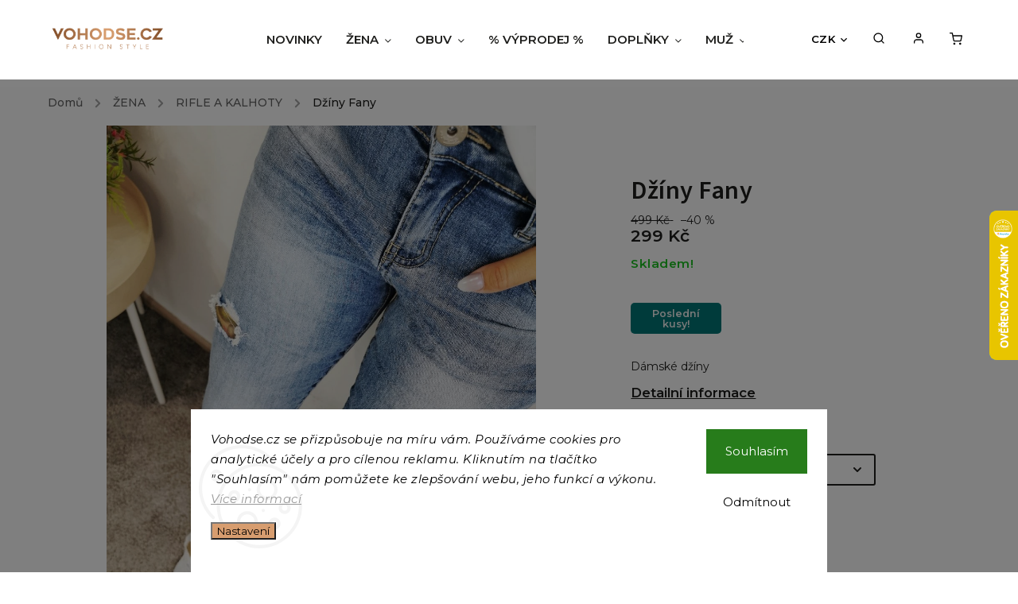

--- FILE ---
content_type: text/html; charset=utf-8
request_url: https://www.vohodse.cz/dziny-fany/
body_size: 34319
content:
<!doctype html><html lang="cs" dir="ltr" class="header-background-light external-fonts-loaded"><head><meta charset="utf-8" /><meta name="viewport" content="width=device-width,initial-scale=1" /><title>Džíny Fany - Vohodse.cz</title><link rel="preconnect" href="https://cdn.myshoptet.com" /><link rel="dns-prefetch" href="https://cdn.myshoptet.com" /><link rel="preload" href="https://cdn.myshoptet.com/prj/dist/master/cms/libs/jquery/jquery-1.11.3.min.js" as="script" /><link href="https://cdn.myshoptet.com/prj/dist/master/cms/templates/frontend_templates/shared/css/font-face/source-sans-3.css" rel="stylesheet"><script>
dataLayer = [];
dataLayer.push({'shoptet' : {
    "pageId": 732,
    "pageType": "productDetail",
    "currency": "CZK",
    "currencyInfo": {
        "decimalSeparator": ",",
        "exchangeRate": 1,
        "priceDecimalPlaces": 2,
        "symbol": "K\u010d",
        "symbolLeft": 0,
        "thousandSeparator": " "
    },
    "language": "cs",
    "projectId": 407611,
    "product": {
        "id": 4664,
        "guid": "ff22ce24-e3b0-11eb-bee3-ecf4bbd79d2f",
        "hasVariants": true,
        "codes": [
            {
                "code": "4664\/25"
            },
            {
                "code": "4664\/26"
            },
            {
                "code": "4664\/27"
            },
            {
                "code": "4664\/28"
            },
            {
                "code": "4664\/29"
            },
            {
                "code": "4664\/30"
            }
        ],
        "name": "D\u017e\u00edny Fany",
        "appendix": "",
        "weight": "0.3",
        "currentCategory": "\u017dENA | RIFLE  KALHOTY",
        "currentCategoryGuid": "5c8fcf44-4ecf-11eb-aaaf-b8ca3a6063f8",
        "defaultCategory": "\u017dENA | RIFLE  KALHOTY",
        "defaultCategoryGuid": "5c8fcf44-4ecf-11eb-aaaf-b8ca3a6063f8",
        "currency": "CZK",
        "priceWithVat": 299
    },
    "stocks": [
        {
            "id": 1,
            "title": "Osobn\u00ed odb\u011br",
            "isDeliveryPoint": 1,
            "visibleOnEshop": 1
        },
        {
            "id": "ext",
            "title": "Sklad",
            "isDeliveryPoint": 0,
            "visibleOnEshop": 1
        }
    ],
    "cartInfo": {
        "id": null,
        "freeShipping": false,
        "freeShippingFrom": 2500,
        "leftToFreeGift": {
            "formattedPrice": "0 K\u010d",
            "priceLeft": 0
        },
        "freeGift": false,
        "leftToFreeShipping": {
            "priceLeft": 2500,
            "dependOnRegion": 0,
            "formattedPrice": "2 500 K\u010d"
        },
        "discountCoupon": [],
        "getNoBillingShippingPrice": {
            "withoutVat": 0,
            "vat": 0,
            "withVat": 0
        },
        "cartItems": [],
        "taxMode": "ORDINARY"
    },
    "cart": [],
    "customer": {
        "priceRatio": 1,
        "priceListId": 1,
        "groupId": null,
        "registered": false,
        "mainAccount": false
    }
}});
dataLayer.push({'cookie_consent' : {
    "marketing": "denied",
    "analytics": "denied"
}});
document.addEventListener('DOMContentLoaded', function() {
    shoptet.consent.onAccept(function(agreements) {
        if (agreements.length == 0) {
            return;
        }
        dataLayer.push({
            'cookie_consent' : {
                'marketing' : (agreements.includes(shoptet.config.cookiesConsentOptPersonalisation)
                    ? 'granted' : 'denied'),
                'analytics': (agreements.includes(shoptet.config.cookiesConsentOptAnalytics)
                    ? 'granted' : 'denied')
            },
            'event': 'cookie_consent'
        });
    });
});
</script>
<meta property="og:type" content="website"><meta property="og:site_name" content="vohodse.cz"><meta property="og:url" content="https://www.vohodse.cz/dziny-fany/"><meta property="og:title" content="Džíny Fany - Vohodse.cz"><meta name="author" content="Vohodse.cz"><meta name="web_author" content="Shoptet.cz"><meta name="dcterms.rightsHolder" content="www.vohodse.cz"><meta name="robots" content="index,follow"><meta property="og:image" content="https://cdn.myshoptet.com/usr/www.vohodse.cz/user/shop/big/4664-2_damske-dziny.jpg?65647e48"><meta property="og:description" content="Dámské děrované džíny, velikost 25 až 30"><meta name="description" content="Dámské děrované džíny, velikost 25 až 30"><meta property="product:price:amount" content="299"><meta property="product:price:currency" content="CZK"><style>:root {--color-primary: #000000;--color-primary-h: 0;--color-primary-s: 0%;--color-primary-l: 0%;--color-primary-hover: #D79D6F;--color-primary-hover-h: 27;--color-primary-hover-s: 57%;--color-primary-hover-l: 64%;--color-secondary: #D79D6F;--color-secondary-h: 27;--color-secondary-s: 57%;--color-secondary-l: 64%;--color-secondary-hover: #8B5733;--color-secondary-hover-h: 25;--color-secondary-hover-s: 46%;--color-secondary-hover-l: 37%;--color-tertiary: #D79D6F;--color-tertiary-h: 27;--color-tertiary-s: 57%;--color-tertiary-l: 64%;--color-tertiary-hover: #8B5733;--color-tertiary-hover-h: 25;--color-tertiary-hover-s: 46%;--color-tertiary-hover-l: 37%;--color-header-background: #ffffff;--template-font: "Source Sans 3";--template-headings-font: "sans-serif";--header-background-url: url("[data-uri]");--cookies-notice-background: #F8FAFB;--cookies-notice-color: #252525;--cookies-notice-button-hover: #27263f;--cookies-notice-link-hover: #3b3a5f;--templates-update-management-preview-mode-content: "Náhled aktualizací šablony je aktivní pro váš prohlížeč."}</style>
    <script>var shoptet = shoptet || {};</script>
    <script src="https://cdn.myshoptet.com/prj/dist/master/shop/dist/main-3g-header.js.05f199e7fd2450312de2.js"></script>
<!-- User include --><!-- service 734(379) html code header -->
<script src="https://ajax.googleapis.com/ajax/libs/webfont/1.6.26/webfont.js"></script>

<style>
.not-working {background-color: black;color:white;width:100%;height:100%;position:fixed;top:0;left:0;z-index:9999999;text-align:center;padding:50px;}
</style>

<link rel="stylesheet" href="https://cdnjs.cloudflare.com/ajax/libs/twitter-bootstrap/4.4.1/css/bootstrap-grid.min.css" />
<link rel="stylesheet" href="https://code.jquery.com/ui/1.12.0/themes/smoothness/jquery-ui.min.css">
<link rel="stylesheet" href="https://cdn.myshoptet.com/usr/shoptet.tomashlad.eu/user/documents/extras/shoptet-font/font.css"/>
<link rel="stylesheet" href="https://cdn.jsdelivr.net/npm/slick-carousel@1.8.1/slick/slick.css" />

<link rel="stylesheet" href="https://cdn.myshoptet.com/usr/shoptet.tomashlad.eu/user/documents/extras/opal/animate.css">
<link rel="stylesheet" href="https://cdn.myshoptet.com/usr/shoptet.tomashlad.eu/user/documents/extras/opal/screen.min.css?v=1494">

<style>

@media only screen and (max-width: 767px) {
.top-navigation-menu {
    display: none !important;
}
}


body, .search fieldset input, input, .form-control, button, .button {
        font-family: 'Source Sans 3', sans-serif;
    }

select {
    font: 500 14px Source Sans 3;
}


.flags .flag.flag-new, .welcome-wrapper h1:before, input[type="checkbox"]:checked:after, .cart-table .related .cart-related-button .btn, .ordering-process .cart-content.checkout-box-wrapper,  .ordering-process .checkout-box, .top-navigation-bar .nav-part .top-navigation-tools .top-nav-button-account, .ordering-process .cart-empty .col-md-4 .cart-content, .in-klient #content table thead, .in-objednavky #content table thead, .in-klient-hodnoceni #content table thead, .in-klient-diskuze #content table thead, .ui-slider-horizontal .ui-slider-range {
background-color: #000000;
}

.button, .products .product button, .products .product .btn, .btn.btn-primary, button, .btn, .btn-primary, #filters #clear-filters a {
background-color: #D79D6F;
}

.button:hover, .products .product button:hover, .products .product .btn:hover, .btn.btn-primary:hover, button:hover, .btn:hover, btn-primary:hover, .products .product .btn:hover, #filters #clear-filters a:hover {
background-color: #8B5733;
color: #fff;
}

.hp-ratings.container .ratings-list .votes-wrap .vote-wrap .vote-header .vote-pic .vote-initials, #content-wrapper .vote-initials {
background-color: #000000 !important;
color: #fff !important;
}

 .flags .flag.flag-new:after, .menu-helper ul li a:hover {
    color:  #000000 !important;
}

.product-top .add-to-cart button:hover, .add-to-cart-button.btn:hover, .cart-content .next-step .btn:hover {
    background: #8B5733;
}

.products-block.products .product button, .products-block.products .product .btn, .cart-content .next-step .btn, .product-top .add-to-cart button, .product-top .add-to-cart .btn {
    background: #D79D6F;
}

.products-block.products .product button:hover, .products-block.products .product .btn:hover, .cart-content .next-step .btn:hover, .product-top .add-to-cart button:hover, .product-top .add-to-cart .btn:hover {
    background:  #8B5733;
}

a {
color: #222222;
}

.content-wrapper p a, .product-top .price-line .price-final, .subcategories li a:hover, .category-header input[type="radio"] + label:hover,  .ui-slider-horizontal .ui-slider-handle, .product-top .price-line .price-fina, .shp-tabs .shp-tab-link:hover, .type-detail .tab-content .detail-parameters th a, .type-detail .tab-content .detail-parameters td a, .product-top .p-detail-info > div a, .sidebar .filters-wrapper .toggle-filters {
color: #000000;
}

.sidebar .box.client-center-box ul .logout a {
color: #000000 !important;
}

a:hover, #header .navigation-buttons .btn .cart-price, .products .product .ratings-wrapper .stars .star, .product-top .p-detail-info .stars-wrapper .stars .star, .products .product .prices .price-final strong, ol.top-products li a strong, .categories .topic.active > a, .categories ul.expanded li.active a, .product-top .p-detail-info > div:last-child a, ol.cart-header li.active strong span, ul.manufacturers h2, #navigation ul.menu-level-1 > li > a:hover  {
color: #000000;
}

#header .navigation-buttons .btn.cart-count i, #ratingWrapper .link-like {
cursor: pointer,;
background: #D79D6F;
color: #fff;
}

#header .navigation-buttons .btn:before, .category-header input[type="radio"]:checked + label, .shp-tabs-holder ul.shp-tabs li.active a {
cursor: pointer,;
color: #D79D6F;
}

.shp-tabs-holder ul.shp-tabs li.active a {
border-color: #D79D6F;
}

input[type="checkbox"]:checked:before, input[type="checkbox"]:checked + label::before, input[type="radio"]:checked + label::before, .sidebar .box.client-center-box ul .logout a, .sidebar .filters-wrapper .toggle-filters {
  border-color: #000000;
}

#carousel .carousel-slide-caption h2:before,
.h4::after, .content h4::after, .category-title::after, .p-detail-inner h1::after, h1:after, article h1::after, h4.homepage-group-title::after, .h4.homepage-group-title::after, footer h4:before, .products-related-header:after, ol.cart-header li.active strong span::before, ol.cart-header li.completed a span::before, input[type="checkbox"]:checked + label::after, input[type="radio"]:checked + label::after, .latest-contribution-wrapper h2:before, .price-range > div {
    background: #000000;
}

.sidebar .box-poll .poll-result > div {
  border-color: #000000;
  background-color: #000000;
}

@media only screen and (max-width: 768px) {
.top-navigation-bar .nav-part .responsive-tools a[data-target="navigation"] {
    background: #000000;
}
}
@media only screen and (max-width: 767px) {
.search-window-visible .search {overflow:visible !important;}
}

.required-asterisk:after {content: "*";padding-left: 0.5ch;color: #d63500;}
.copyright .podpis {display:block !important;}
.product-top .social-buttons-wrapper .social-buttons {z-index:1;}
#filters .slider-wrapper {width:100%;}
.footer-socials .contact-box>strong {display: none;}
.footer-banners .footer-banner img {width: 100%;max-width: 100%;height: auto;max-height: none;}
  .filters-unveil-button-wrapper a.unveil-button {line-height:55px;}
.newsletter .sr-only {clip: auto;height: auto;margin: 0;overflow: auto;position: relative;width: auto;}
.extended-banner-texts:empty {display:none;}
.extended-banner-texts < span:empty {display:none;}
.footer-links-icons {display:none;}
.advanced-filters-wrapper>div {padding-top:3px;}
.extended-banner-texts:empty {display: none !important;}
#carousel a {color: white;}
footer #formLogin .btn, footer #formLogin button, footer .search .btn, footer .search button {
    text-align: center;
    padding: 0 10px;
}
.sidebar-inner .subscribe-form button {padding:0;}
.in-index .products-block.products .slick-track {display:flex;}
.wrong-template {
    text-align: center;
    padding: 30px;
    background: #000;
    color: #fff;
    font-size: 20px;
    position: fixed;
    width: 100%;
    height: 100%;
    z-index: 99999999;
    top: 0;
    left: 0;
    padding-top: 20vh;
}
.wrong-template span {
    display: block;
    font-size: 15px;
    margin-top: 25px;
    opacity: 0.7;
}
.wrong-template span a {color: #fff; text-decoration: underline;}
@media only screen and (max-width: 1200px) {
    .type-detail .shp-tabs-wrapper .row {
        width:100%
    }
}
.advanced-parameter-inner img, .products-inline img {height:auto;}
img {height: auto;}
</style>
<style>
#carousel .carousel-inner:not(.tokyo-tools) {min-height:0 !important;}
#checkoutContent .form-group .form-control.hide {display: none;}
</style>
<!-- api 427(81) html code header -->
<link rel="stylesheet" href="https://cdn.myshoptet.com/usr/api2.dklab.cz/user/documents/_doplnky/instagram/407611/24/407611_24.css" type="text/css" /><style>
        :root {
            --dklab-instagram-header-color: #000000;  
            --dklab-instagram-header-background: #DDDDDD;  
            --dklab-instagram-font-weight: 700;
            --dklab-instagram-font-size: 180%;
            --dklab-instagram-logoUrl: url(https://cdn.myshoptet.com/usr/api2.dklab.cz/user/documents/_doplnky/instagram/img/logo-duha.png); 
            --dklab-instagram-logo-size-width: 40px;
            --dklab-instagram-logo-size-height: 40px;                        
            --dklab-instagram-hover-content: "\e902";                        
            --dklab-instagram-padding: 0px;                        
            --dklab-instagram-border-color: #888888;
            
        }
        </style>
<!-- api 473(125) html code header -->

                <style>
                    #order-billing-methods .radio-wrapper[data-guid="6c88d759-9b1d-11ed-88b4-ac1f6b0076ec"]:not(.cggooglepay), #order-billing-methods .radio-wrapper[data-guid="50733135-66d4-11eb-ac23-ac1f6b0076ec"]:not(.cgapplepay) {
                        display: none;
                    }
                </style>
                <script type="text/javascript">
                    document.addEventListener('DOMContentLoaded', function() {
                        if (getShoptetDataLayer('pageType') === 'billingAndShipping') {
                            
                try {
                    if (window.ApplePaySession && window.ApplePaySession.canMakePayments()) {
                        document.querySelector('#order-billing-methods .radio-wrapper[data-guid="50733135-66d4-11eb-ac23-ac1f6b0076ec"]').classList.add('cgapplepay');
                    }
                } catch (err) {} 
            
                            
                const cgBaseCardPaymentMethod = {
                        type: 'CARD',
                        parameters: {
                            allowedAuthMethods: ["PAN_ONLY", "CRYPTOGRAM_3DS"],
                            allowedCardNetworks: [/*"AMEX", "DISCOVER", "INTERAC", "JCB",*/ "MASTERCARD", "VISA"]
                        }
                };
                
                function cgLoadScript(src, callback)
                {
                    var s,
                        r,
                        t;
                    r = false;
                    s = document.createElement('script');
                    s.type = 'text/javascript';
                    s.src = src;
                    s.onload = s.onreadystatechange = function() {
                        if ( !r && (!this.readyState || this.readyState == 'complete') )
                        {
                            r = true;
                            callback();
                        }
                    };
                    t = document.getElementsByTagName('script')[0];
                    t.parentNode.insertBefore(s, t);
                } 
                
                function cgGetGoogleIsReadyToPayRequest() {
                    return Object.assign(
                        {},
                        {
                            apiVersion: 2,
                            apiVersionMinor: 0
                        },
                        {
                            allowedPaymentMethods: [cgBaseCardPaymentMethod]
                        }
                    );
                }

                function onCgGooglePayLoaded() {
                    let paymentsClient = new google.payments.api.PaymentsClient({environment: 'PRODUCTION'});
                    paymentsClient.isReadyToPay(cgGetGoogleIsReadyToPayRequest()).then(function(response) {
                        if (response.result) {
                            document.querySelector('#order-billing-methods .radio-wrapper[data-guid="6c88d759-9b1d-11ed-88b4-ac1f6b0076ec"]').classList.add('cggooglepay');	 	 	 	 	 
                        }
                    })
                    .catch(function(err) {});
                }
                
                cgLoadScript('https://pay.google.com/gp/p/js/pay.js', onCgGooglePayLoaded);
            
                        }
                    });
                </script> 
                
<!-- api 555(203) html code header -->
<link rel="stylesheet" href="https://cdn.myshoptet.com/usr/api2.dklab.cz/user/documents/_doplnky/posledniZakaznici/407611/2315/407611_2315.css" type="text/css" /><style>
        :root {
            --dklab-posledniZakaznici-wcolor-text: #000000;
            --dklab-posledniZakaznici-wcolor-background: #FFFFFF;  
            --dklab-posledniZakaznici-pcolor-text: #000000;
            --dklab-posledniZakaznici-pcolor-background: #E6E6E6;                          
        }
        </style>
<!-- api 608(256) html code header -->
<link rel="stylesheet" href="https://cdn.myshoptet.com/usr/api2.dklab.cz/user/documents/_doplnky/bannery/407611/3807/407611_3807.css" type="text/css" /><style>
        :root {
            --dklab-bannery-b-hp-padding: 0px;
            --dklab-bannery-b-hp-box-padding: 0px;
            --dklab-bannery-b-hp-big-screen: 50%;
            --dklab-bannery-b-hp-medium-screen: 50%;
            --dklab-bannery-b-hp-small-screen: 50%;
            --dklab-bannery-b-hp-tablet-screen: 50%;
            --dklab-bannery-b-hp-mobile-screen: 33.333%;

            --dklab-bannery-i-hp-icon-color: #000000;
            --dklab-bannery-i-hp-color: #000000;
            --dklab-bannery-i-hp-background: #FFFFFF;            
            
            --dklab-bannery-i-d-icon-color: #000000;
            --dklab-bannery-i-d-color: #000000;
            --dklab-bannery-i-d-background: #FFFFFF;


            --dklab-bannery-i-hp-w-big-screen: 4;
            --dklab-bannery-i-hp-w-medium-screen: 4;
            --dklab-bannery-i-hp-w-small-screen: 4;
            --dklab-bannery-i-hp-w-tablet-screen: 4;
            --dklab-bannery-i-hp-w-mobile-screen: 2;
            
            --dklab-bannery-i-d-w-big-screen: 4;
            --dklab-bannery-i-d-w-medium-screen: 4;
            --dklab-bannery-i-d-w-small-screen: 4;
            --dklab-bannery-i-d-w-tablet-screen: 4;
            --dklab-bannery-i-d-w-mobile-screen: 2;

        }</style>
<!-- service 427(81) html code header -->
<link rel="stylesheet" href="https://cdn.myshoptet.com/usr/api2.dklab.cz/user/documents/_doplnky/instagram/font/instagramplus.css" type="text/css" />

<!-- service 421(75) html code header -->
<style>
body:not(.template-07):not(.template-09):not(.template-10):not(.template-11):not(.template-12):not(.template-13):not(.template-14) #return-to-top i::before {content: 'a';}
#return-to-top i:before {content: '\e911';}
#return-to-top {
z-index: 99999999;
    position: fixed;
    bottom: 45px;
    right: 20px;
background: rgba(0, 0, 0, 0.7);
    width: 50px;
    height: 50px;
    display: block;
    text-decoration: none;
    -webkit-border-radius: 35px;
    -moz-border-radius: 35px;
    border-radius: 35px;
    display: none;
    -webkit-transition: all 0.3s linear;
    -moz-transition: all 0.3s ease;
    -ms-transition: all 0.3s ease;
    -o-transition: all 0.3s ease;
    transition: all 0.3s ease;
}
#return-to-top i {color: #fff;margin: -10px 0 0 -10px;position: relative;left: 50%;top: 50%;font-size: 19px;-webkit-transition: all 0.3s ease;-moz-transition: all 0.3s ease;-ms-transition: all 0.3s ease;-o-transition: all 0.3s ease;transition: all 0.3s ease;height: 20px;width: 20px;text-align: center;display: block;font-style: normal;}
#return-to-top:hover {
    background: rgba(0, 0, 0, 0.9);
}
#return-to-top:hover i {
    color: #fff;
}
.icon-chevron-up::before {
font-weight: bold;
}
.ordering-process #return-to-top{display: none !important;}
</style>
<!-- service 605(253) html code header -->
<link rel="stylesheet" href="https://cdn.myshoptet.com/usr/shoptet.tomashlad.eu/user/documents/extras/notifications-v2/screen.min.css?v=26"/>

<!-- service 608(256) html code header -->
<link rel="stylesheet" href="https://cdn.myshoptet.com/usr/api.dklab.cz/user/documents/fontawesome/css/all.css?v=1.02" type="text/css" />
<!-- service 619(267) html code header -->
<link href="https://cdn.myshoptet.com/usr/fvstudio.myshoptet.com/user/documents/addons/cartupsell.min.css?24.11.1" rel="stylesheet">
<!-- service 731(376) html code header -->
<link rel="preconnect" href="https://image.pobo.cz/" crossorigin>
<link rel="stylesheet" href="https://image.pobo.cz/assets/fix-header.css?v=10" media="print" onload="this.media='all'">
<script src="https://image.pobo.cz/assets/fix-header.js"></script>


<!-- service 1472(1086) html code header -->
<link rel="stylesheet" href="https://cdn.myshoptet.com/usr/apollo.jakubtursky.sk/user/documents/assets/sipky/main.css?v=19">
<!-- service 425(79) html code header -->
<style>
.hodnoceni:before{content: "Jak o nás mluví zákazníci";}
.hodnoceni.svk:before{content: "Ako o nás hovoria zákazníci";}
.hodnoceni.hun:before{content: "Mit mondanak rólunk a felhasználók";}
.hodnoceni.pl:before{content: "Co mówią o nas klienci";}
.hodnoceni.eng:before{content: "Customer reviews";}
.hodnoceni.de:before{content: "Was unsere Kunden über uns denken";}
.hodnoceni.ro:before{content: "Ce spun clienții despre noi";}
.hodnoceni{margin: 20px auto;}
body:not(.paxio-merkur):not(.venus):not(.jupiter) .hodnoceni .vote-wrap {border: 0 !important;width: 24.5%;flex-basis: 25%;padding: 10px 20px !important;display: inline-block;margin: 0;vertical-align: top;}
.multiple-columns-body #content .hodnoceni .vote-wrap {width: 49%;flex-basis: 50%;}
.hodnoceni .votes-wrap {display: block; border: 1px solid #f7f7f7;margin: 0;width: 100%;max-width: none;padding: 10px 0; background: #fff;}
.hodnoceni .vote-wrap:nth-child(n+5){display: none !important;}
.hodnoceni:before{display: block;font-size: 18px;padding: 10px 20px;background: #fcfcfc;}
.sidebar .hodnoceni .vote-pic, .sidebar .hodnoceni .vote-initials{display: block;}
.sidebar .hodnoceni .vote-wrap, #column-l #column-l-in .hodnoceni .vote-wrap {width: 100% !important; display: block;}
.hodnoceni > a{display: block;text-align: right;padding-top: 6px;}
.hodnoceni > a:after{content: "››";display: inline-block;margin-left: 2px;}
.sidebar .hodnoceni:before, #column-l #column-l-in .hodnoceni:before {background: none !important; padding-left: 0 !important;}
.template-10 .hodnoceni{max-width: 952px !important;}
.page-detail .hodnoceni > a{font-size: 14px;}
.page-detail .hodnoceni{margin-bottom: 30px;}
@media screen and (min-width: 992px) and (max-width: 1199px) {
.hodnoceni .vote-rating{display: block;}
.hodnoceni .vote-time{display: block;margin-top: 3px;}
.hodnoceni .vote-delimeter{display: none;}
}
@media screen and (max-width: 991px) {
body:not(.paxio-merkur):not(.venus):not(.jupiter) .hodnoceni .vote-wrap {width: 49%;flex-basis: 50%;}
.multiple-columns-body #content .hodnoceni .vote-wrap {width: 99%;flex-basis: 100%;}
}
@media screen and (max-width: 767px) {
body:not(.paxio-merkur):not(.venus):not(.jupiter) .hodnoceni .vote-wrap {width: 99%;flex-basis: 100%;}
}
.home #main-product .hodnoceni{margin: 0 0 60px 0;}
.hodnoceni .votes-wrap.admin-response{display: none !important;}
.hodnoceni .vote-pic {width: 100px;}
.hodnoceni .vote-delimeter{display: none;}
.hodnoceni .vote-rating{display: block;}
.hodnoceni .vote-time {display: block;margin-top: 5px;}
@media screen and (min-width: 768px){
.template-12 .hodnoceni{max-width: 747px; margin-left: auto; margin-right: auto;}
}
@media screen and (min-width: 992px){
.template-12 .hodnoceni{max-width: 972px;}
}
@media screen and (min-width: 1200px){
.template-12 .hodnoceni{max-width: 1418px;}
}
.template-14 .hodnoceni .vote-initials{margin: 0 auto;}
.vote-pic img::before {display: none;}
.hodnoceni + .hodnoceni {display: none;}
</style>
<!-- project html code header -->
<meta name="seznam-wmt" content="WSVUwkhMwNgGT0qEh5bVlYQZNuJchn4H" />
<meta name="facebook-domain-verification" content="1z154rvkespvrb2nxvfo6ndj5o2mw4" />

<!-- Facebook Pixel Code -->
<script>
!function(f,b,e,v,n,t,s)
{if(f.fbq)return;n=f.fbq=function(){n.callMethod?
n.callMethod.apply(n,arguments):n.queue.push(arguments)};
if(!f._fbq)f._fbq=n;n.push=n;n.loaded=!0;n.version='2.0';
n.queue=[];t=b.createElement(e);t.async=!0;
t.src=v;s=b.getElementsByTagName(e)[0];
s.parentNode.insertBefore(t,s)}(window, document,'script',
'https://connect.facebook.net/en_US/fbevents.js');
fbq('init', '194443815711851');
fbq('track', 'PageView');
</script>
<noscript><img height="1" width="1" style="display:none"
src="https://www.facebook.com/tr?id=194443815711851&ev=PageView&noscript=1"
/></noscript>
<!-- End Facebook Pixel Code -->
<style>
.site-name img {-webkit-filter: none; filter: none;}
</style>
 <style> #return-to-top {bottom: 100px;} </style>


<link rel="preconnect" href="https://fonts.googleapis.com">
<link rel="preconnect" href="https://fonts.gstatic.com" crossorigin>
<link href="https://fonts.googleapis.com/css2?family=Montserrat:ital,wght@0,100..900;1,100..900&display=swap" rel="stylesheet">
<style>
/*h1, h2, h3, h4, h5, h6, .h1, .h2, .h3, .h4, .navigation-in > ul > li > a, .extended-banner-title, .fav-cat li > div a, .menu-helper > span, .p .name, .prices, .prices > div, .vote-initials, .vote-name, .news-item .text .title, .social-login-buttons-divider, .subcategories li a .text, .price-standard, .price-final, .price-additional, #productsAlternative::before, .benefitBanner__title, #variants::before, .variant-name, #ratingTab::before, .rate-wrapper .rate-average, .vote-form > form::before, #productDiscussion::before, .cart-table .main-link, .free-gift::before, .free-gift-name, .cart-table tr.related td::before, .cart-related-name, .price-primary, .payment-info b, .payment-shipping-price, .cart-item.cart-item-gift > div > strong, .id--15 .cart-table .p-name, .id--15 .cart-table .p-price, #search-group-categories .search-results-group-list ul li a, .empty-content-404::before, .obj-detail .p-name a, .klient-centrum.obj-detail .content td:last-child, .step-title, .empty-cart-boxes ul li a, .dklab_instagram_widget_heading > .text, .plugin-fixed-header__name, .fvDoplnek .fvDoplnek-produkt .fvDoplnek-text .price, .fvDoplnek-text .name, .hodnoceni-hp .autor*/ * {
    font-family: "Montserrat", sans-serif!important;
}

.titulni{
display: flex;
margin-bottom: 20px;
align-items: center;
}

.titulni-vlevo{
flex: 0 0 50%; 
padding-right: 20px;
padding-left: 40px;
text-align: left;
}

.titulni-vpravo{
flex: 0 0 50%; 
padding: 20px;
}
.titulni-vpravo img{
margin: auto;
}
.welcome h2{
text-align: left;
font-size: 28px;
}

@media (max-width: 768px){
.products-block.products .product .flags.flags-extra .flag>span {
display: block;
}
.products-block.products .product .flags.flags-extra .flag.flag-discount {
width: 55px;
height: 55px;
padding: 5px;
min-width: 55px;
}
.titulni{
display: block;
}
.titulni-vpravo, .titulni-vlevo{
flex: 0 0 100%; 
padding: 20px;
}
}

.socials{
display: flex;
align-items: center;
justify-content: center;
}
.socials img{
margin: 5px;

}

#footer {
background: #fff;
color: #000;
}
body footer .container.footer-bottom .copyright .podpis a, body footer .container.footer-bottom .copyright, footer a, 
footer h5, footer h4, footer span, footer p, body footer .container.footer-bottom .copyright .podpis{
color: #000;
}
body footer .container.footer-bottom .copyright .podpis a:hover, body footer .container.footer-bottom .copyright:hover, footer a:hover, 
body footer .container.footer-bottom .copyright .podpis:hover{
color: #D79D6F;
}

#footer > div.container.footer-rows > div.custom-footer.elements-4 > div.custom-footer__banner50{
width: 100%!important;
text-align: center;
}
div.custom-footer__banner50 a{
display: inline-block!important;
padding: 20px;
margin-top: 30px;
}
div.custom-footer__banner48, div.custom-footer__banner49, div.custom-footer__banner50{
text-align: center!important;
}
.normal-banners-line .banner-wrapper {
  transition: transform 0.3s ease, filter 0.3s ease; 
}

.normal-banners-line .banner-wrapper:hover {
  transform: scale(1.05); 
}
.newsletter{
background: rgb(139,87,51);
background: radial-gradient(circle at 50% 50%, rgba(139, 87, 51, 1) 0%, rgba(232, 197, 171, 1) 0%, rgba(139, 87, 51, 1) 100%);
}

.newsletter form .form-control::placeholder {
  color: #000;
  opacity: 0.8;
}

.newsletter .btn.btn-default{
color: #000;
background: #FFFFFF;
}
.benefitBanner .benefitBanner__item .benefitBanner__link, .benefitBanner .benefitBanner__item .benefitBanner__picture{
display: block;
text-align: center;
margin: auto;
}

.benefitBanner .benefitBanner__item .benefitBanner__picture {
width: 70px;
height: 70px;
}
.flag.flag-action, .flags-extra .flag.flag.flag-discount, .p-image-wrapper .flags-extra .flag.flag.flag-discount{
background: #e67c80!important; 
}

.products-inline.products .product .p, .subcategories.with-image li a, .type-detail .shp-tabs-wrapper, aside #categories,
aside.sidebar .box.box-categories h4,
aside.sidebar #filters, aside.sidebar .banner ul, aside.sidebar .box-articles ul, aside.sidebar .box-cartButton .cart-overview, aside.sidebar .box-contact .contact-box ul, aside.sidebar .box-login form, aside.sidebar .box-newsletter form, aside.sidebar .box-onlinePayments p, aside.sidebar .box-poll, aside.sidebar .box-productRating .rate-wrapper, aside.sidebar .box-section1, aside.sidebar .box.client-center-box, aside.sidebar .search form, aside.sidebar .top-products{
background: #f4f0ed;
}
footer .custom-footer>div{
text-align: center;
}
@media only screen and (min-width: 776px){
#navigation ul.menu-level-1>li>a {padding: 0 15px;}
div.custom-footer__banner47 {
text-align: left!important;
}}
@media only screen and (max-width: 480px){
.columns-mobile-2 .products-block.products .product .image {
    height: 60vw;
}}
@media only screen and (max-width: 767px){
.products-block.products .product .image {
    height: 60vw;
}}
@media only screen and (max-width: 767px){
#navigation li a, #navigation .actions-wrap .dropdown {
background: #f4f0ed;
}}
.middle-banners-wrapper .row {
margin: auto;
text-align: center;
}
/*#footer{
background-image: url("/user/documents/upload/paticka.png");
background-size: cover;
opacity: 0.5;
}
*/
#footer {
  position: relative;
}

#footer:before {
  content: ' ';
  display: block;
  position: absolute;
  left: 0;
  top: 0;
  width: 100%;
  height: 100%;
  opacity: 0.3;
  background-image: url("/user/documents/upload/paticka.png");
  background-repeat: no-repeat;
  background-position: 50% 0;
  background-size: cover;
}
.byFM a{
display: inline;
}
.flags .flag.flag-tip{background-color: #99bedd;}
.p-detail .p-image {text-align: center;}
@media only screen and (min-width: 1800px){
.one-column-body .products-block.products .product .image {height: 666px!important;
}}
.multiple-columns-body.template-11 #dklab_instagram_widget {margin-top: 100px;}
#navigation > div > ul > li.menu-item--51 > a > b, #header > div > div.menu-helper.visible > ul > li.menu-item--51 > a > b{
text-transform: uppercase;
}
div.category-perex a{
color: #D79D6F;
}
/*
@media screen and (max-width: 767px) {
    #dklabBanplusNadHlavickou {
        margin-top: 64px;
    }
    .type-index.has-carousel #content-wrapper {
        margin-top: -75px;
    }
}
*/
</style>

<!-- /User include --><link rel="shortcut icon" href="/favicon.ico" type="image/x-icon" /><link rel="canonical" href="https://www.vohodse.cz/dziny-fany/" />    <script>
        var _hwq = _hwq || [];
        _hwq.push(['setKey', 'C0E8F0EBCC893338E81100C2224FBEE7']);
        _hwq.push(['setTopPos', '200']);
        _hwq.push(['showWidget', '22']);
        (function() {
            var ho = document.createElement('script');
            ho.src = 'https://cz.im9.cz/direct/i/gjs.php?n=wdgt&sak=C0E8F0EBCC893338E81100C2224FBEE7';
            var s = document.getElementsByTagName('script')[0]; s.parentNode.insertBefore(ho, s);
        })();
    </script>
    <!-- Global site tag (gtag.js) - Google Analytics -->
    <script async src="https://www.googletagmanager.com/gtag/js?id=G-H276E310VZ"></script>
    <script>
        
        window.dataLayer = window.dataLayer || [];
        function gtag(){dataLayer.push(arguments);}
        

                    console.debug('default consent data');

            gtag('consent', 'default', {"ad_storage":"denied","analytics_storage":"denied","ad_user_data":"denied","ad_personalization":"denied","wait_for_update":500});
            dataLayer.push({
                'event': 'default_consent'
            });
        
        gtag('js', new Date());

                gtag('config', 'UA-162632874-1', { 'groups': "UA" });
        
                gtag('config', 'G-H276E310VZ', {"groups":"GA4","send_page_view":false,"content_group":"productDetail","currency":"CZK","page_language":"cs"});
        
                gtag('config', 'AW-16548906604', {"allow_enhanced_conversions":true});
        
        
        
        
        
                    gtag('event', 'page_view', {"send_to":"GA4","page_language":"cs","content_group":"productDetail","currency":"CZK"});
        
                gtag('set', 'currency', 'CZK');

        gtag('event', 'view_item', {
            "send_to": "UA",
            "items": [
                {
                    "id": "4664\/25",
                    "name": "D\u017e\u00edny Fany",
                    "category": "\u017dENA \/ RIFLE  KALHOTY",
                                                            "variant": "Velikost: 25",
                                        "price": 247.11
                }
            ]
        });
        
        
        
        
        
                    gtag('event', 'view_item', {"send_to":"GA4","page_language":"cs","content_group":"productDetail","value":247.11000000000001,"currency":"CZK","items":[{"item_id":"4664\/25","item_name":"D\u017e\u00edny Fany","item_category":"\u017dENA","item_category2":"RIFLE  KALHOTY","item_variant":"4664\/25~Velikost: 25","price":247.11000000000001,"quantity":1,"index":0}]});
        
        
        
        
        
        
        
        document.addEventListener('DOMContentLoaded', function() {
            if (typeof shoptet.tracking !== 'undefined') {
                for (var id in shoptet.tracking.bannersList) {
                    gtag('event', 'view_promotion', {
                        "send_to": "UA",
                        "promotions": [
                            {
                                "id": shoptet.tracking.bannersList[id].id,
                                "name": shoptet.tracking.bannersList[id].name,
                                "position": shoptet.tracking.bannersList[id].position
                            }
                        ]
                    });
                }
            }

            shoptet.consent.onAccept(function(agreements) {
                if (agreements.length !== 0) {
                    console.debug('gtag consent accept');
                    var gtagConsentPayload =  {
                        'ad_storage': agreements.includes(shoptet.config.cookiesConsentOptPersonalisation)
                            ? 'granted' : 'denied',
                        'analytics_storage': agreements.includes(shoptet.config.cookiesConsentOptAnalytics)
                            ? 'granted' : 'denied',
                                                                                                'ad_user_data': agreements.includes(shoptet.config.cookiesConsentOptPersonalisation)
                            ? 'granted' : 'denied',
                        'ad_personalization': agreements.includes(shoptet.config.cookiesConsentOptPersonalisation)
                            ? 'granted' : 'denied',
                        };
                    console.debug('update consent data', gtagConsentPayload);
                    gtag('consent', 'update', gtagConsentPayload);
                    dataLayer.push(
                        { 'event': 'update_consent' }
                    );
                }
            });
        });
    </script>
<script>
    (function(t, r, a, c, k, i, n, g) { t['ROIDataObject'] = k;
    t[k]=t[k]||function(){ (t[k].q=t[k].q||[]).push(arguments) },t[k].c=i;n=r.createElement(a),
    g=r.getElementsByTagName(a)[0];n.async=1;n.src=c;g.parentNode.insertBefore(n,g)
    })(window, document, 'script', '//www.heureka.cz/ocm/sdk.js?source=shoptet&version=2&page=product_detail', 'heureka', 'cz');

    heureka('set_user_consent', 0);
</script>
</head><body class="desktop id-732 in-damske-rifle-kalhoty template-11 type-product type-detail one-column-body columns-mobile-2 columns-4 blank-mode blank-mode-css ums_forms_redesign--off ums_a11y_category_page--on ums_discussion_rating_forms--off ums_flags_display_unification--on ums_a11y_login--on mobile-header-version-0">
        <div id="fb-root"></div>
        <script>
            window.fbAsyncInit = function() {
                FB.init({
//                    appId            : 'your-app-id',
                    autoLogAppEvents : true,
                    xfbml            : true,
                    version          : 'v19.0'
                });
            };
        </script>
        <script async defer crossorigin="anonymous" src="https://connect.facebook.net/cs_CZ/sdk.js"></script>    <div class="siteCookies siteCookies--bottom siteCookies--light js-siteCookies" role="dialog" data-testid="cookiesPopup" data-nosnippet>
        <div class="siteCookies__form">
            <div class="siteCookies__content">
                <div class="siteCookies__text">
                    <em>Vohodse.cz se přizpůsobuje na míru vám. Používáme cookies<span> pro analytické účely a pro cílenou reklamu. Kliknutím na tlačítko "Souhlasím" nám </span>pomůžete ke zlepšování webu, jeho funkcí a výkonu. <span style="color: #999999;"><a href="/podminky-ochrany-osobnich-udaju/" target="_blank" rel="noopener noreferrer" style="color: #999999;">Více informací</a></span></em>
                </div>
                <p class="siteCookies__links">
                    <button class="siteCookies__link js-cookies-settings" aria-label="Nastavení cookies" data-testid="cookiesSettings">Nastavení</button>
                </p>
            </div>
            <div class="siteCookies__buttonWrap">
                                    <button class="siteCookies__button js-cookiesConsentSubmit" value="reject" aria-label="Odmítnout cookies" data-testid="buttonCookiesReject">Odmítnout</button>
                                <button class="siteCookies__button js-cookiesConsentSubmit" value="all" aria-label="Přijmout cookies" data-testid="buttonCookiesAccept">Souhlasím</button>
            </div>
        </div>
        <script>
            document.addEventListener("DOMContentLoaded", () => {
                const siteCookies = document.querySelector('.js-siteCookies');
                document.addEventListener("scroll", shoptet.common.throttle(() => {
                    const st = document.documentElement.scrollTop;
                    if (st > 1) {
                        siteCookies.classList.add('siteCookies--scrolled');
                    } else {
                        siteCookies.classList.remove('siteCookies--scrolled');
                    }
                }, 100));
            });
        </script>
    </div>
<a href="#content" class="skip-link sr-only">Přejít na obsah</a><div class="overall-wrapper"><div class="user-action"><div class="container">
    <div class="user-action-in">
                    <div id="login" class="user-action-login popup-widget login-widget" role="dialog" aria-labelledby="loginHeading">
        <div class="popup-widget-inner">
                            <h2 id="loginHeading">Přihlášení k vašemu účtu</h2><div id="customerLogin"><form action="/action/Customer/Login/" method="post" id="formLoginIncluded" class="csrf-enabled formLogin" data-testid="formLogin"><input type="hidden" name="referer" value="" /><div class="form-group"><div class="input-wrapper email js-validated-element-wrapper no-label"><input type="email" name="email" class="form-control" autofocus placeholder="E-mailová adresa (např. jan@novak.cz)" data-testid="inputEmail" autocomplete="email" required /></div></div><div class="form-group"><div class="input-wrapper password js-validated-element-wrapper no-label"><input type="password" name="password" class="form-control" placeholder="Heslo" data-testid="inputPassword" autocomplete="current-password" required /><span class="no-display">Nemůžete vyplnit toto pole</span><input type="text" name="surname" value="" class="no-display" /></div></div><div class="form-group"><div class="login-wrapper"><button type="submit" class="btn btn-secondary btn-text btn-login" data-testid="buttonSubmit">Přihlásit se</button><div class="password-helper"><a href="/registrace/" data-testid="signup" rel="nofollow">Nová registrace</a><a href="/klient/zapomenute-heslo/" rel="nofollow">Zapomenuté heslo</a></div></div></div><div class="social-login-buttons"><div class="social-login-buttons-divider"><span>nebo</span></div><div class="form-group"><a href="/action/Social/login/?provider=Facebook" class="login-btn facebook" rel="nofollow"><span class="login-facebook-icon"></span><strong>Přihlásit se přes Facebook</strong></a></div><div class="form-group"><a href="/action/Social/login/?provider=Seznam" class="login-btn seznam" rel="nofollow"><span class="login-seznam-icon"></span><strong>Přihlásit se přes Seznam</strong></a></div></div></form>
</div>                    </div>
    </div>

                            <div id="cart-widget" class="user-action-cart popup-widget cart-widget loader-wrapper" data-testid="popupCartWidget" role="dialog" aria-hidden="true">
    <div class="popup-widget-inner cart-widget-inner place-cart-here">
        <div class="loader-overlay">
            <div class="loader"></div>
        </div>
    </div>

    <div class="cart-widget-button">
        <a href="/kosik/" class="btn btn-conversion" id="continue-order-button" rel="nofollow" data-testid="buttonNextStep">Pokračovat do košíku</a>
    </div>
</div>
            </div>
</div>
</div><div class="top-navigation-bar" data-testid="topNavigationBar">

    <div class="container">

        <div class="top-navigation-contacts">
            <strong>Zákaznická podpora:</strong><a href="tel:+420720623735" class="project-phone" aria-label="Zavolat na +420720623735" data-testid="contactboxPhone"><span>+420 720 623 735</span></a><a href="mailto:info@vohodse.cz" class="project-email" data-testid="contactboxEmail"><span>info@vohodse.cz</span></a>        </div>

                            <div class="top-navigation-menu">
                <div class="top-navigation-menu-trigger"></div>
                <ul class="top-navigation-bar-menu">
                                            <li class="top-navigation-menu-item--51">
                            <a href="/hodnoceni-obchodu/">Hodnocení obchodu</a>
                        </li>
                                            <li class="top-navigation-menu-item-29">
                            <a href="/kontakty/">Kontakty</a>
                        </li>
                                            <li class="top-navigation-menu-item-27">
                            <a href="/jak-nakupovat/">Jak nakupovat</a>
                        </li>
                                            <li class="top-navigation-menu-item-39">
                            <a href="/obchodni-podminky/">Obchodní podmínky</a>
                        </li>
                                            <li class="top-navigation-menu-item-691">
                            <a href="/podminky-ochrany-osobnich-udaju/">Ochrana osobních údajů</a>
                        </li>
                                            <li class="top-navigation-menu-item-795">
                            <a href="/zasady-pouzivani-souboru-cookies/">Zásady používání souborů cookies</a>
                        </li>
                                    </ul>
                <ul class="top-navigation-bar-menu-helper"></ul>
            </div>
        
        <div class="top-navigation-tools">
            <div class="responsive-tools">
                <a href="#" class="toggle-window" data-target="search" aria-label="Hledat" data-testid="linkSearchIcon"></a>
                                                            <a href="#" class="toggle-window" data-target="login"></a>
                                                    <a href="#" class="toggle-window" data-target="navigation" aria-label="Menu" data-testid="hamburgerMenu"></a>
            </div>
                <div class="dropdown">
        <span>Ceny v:</span>
        <button id="topNavigationDropdown" type="button" data-toggle="dropdown" aria-haspopup="true" aria-expanded="false">
            CZK
            <span class="caret"></span>
        </button>
        <ul class="dropdown-menu" aria-labelledby="topNavigationDropdown"><li><a href="/action/Currency/changeCurrency/?currencyCode=CZK" rel="nofollow">CZK</a></li><li><a href="/action/Currency/changeCurrency/?currencyCode=EUR" rel="nofollow">EUR</a></li></ul>
    </div>
            <button class="top-nav-button top-nav-button-login toggle-window" type="button" data-target="login" aria-haspopup="dialog" aria-controls="login" aria-expanded="false" data-testid="signin"><span>Přihlášení</span></button>        </div>

    </div>

</div>
<header id="header"><div class="container navigation-wrapper">
    <div class="header-top">
        <div class="site-name-wrapper">
            <div class="site-name"><a href="/" data-testid="linkWebsiteLogo"><img src="https://cdn.myshoptet.com/usr/www.vohodse.cz/user/logos/logo.png" alt="Vohodse.cz" fetchpriority="low" /></a></div>        </div>
        <div class="search" itemscope itemtype="https://schema.org/WebSite">
            <meta itemprop="headline" content="RIFLE  KALHOTY"/><meta itemprop="url" content="https://www.vohodse.cz"/><meta itemprop="text" content="Dámské děrované džíny, velikost 25 až 30"/>            <form action="/action/ProductSearch/prepareString/" method="post"
    id="formSearchForm" class="search-form compact-form js-search-main"
    itemprop="potentialAction" itemscope itemtype="https://schema.org/SearchAction" data-testid="searchForm">
    <fieldset>
        <meta itemprop="target"
            content="https://www.vohodse.cz/vyhledavani/?string={string}"/>
        <input type="hidden" name="language" value="cs"/>
        
            
<input
    type="search"
    name="string"
        class="query-input form-control search-input js-search-input"
    placeholder="Napište, co hledáte"
    autocomplete="off"
    required
    itemprop="query-input"
    aria-label="Vyhledávání"
    data-testid="searchInput"
>
            <button type="submit" class="btn btn-default" data-testid="searchBtn">Hledat</button>
        
    </fieldset>
</form>
        </div>
        <div class="navigation-buttons">
                
    <a href="/kosik/" class="btn btn-icon toggle-window cart-count" data-target="cart" data-hover="true" data-redirect="true" data-testid="headerCart" rel="nofollow" aria-haspopup="dialog" aria-expanded="false" aria-controls="cart-widget">
        
                <span class="sr-only">Nákupní košík</span>
        
            <span class="cart-price visible-lg-inline-block" data-testid="headerCartPrice">
                                    Prázdný košík                            </span>
        
    
            </a>
        </div>
    </div>
    <nav id="navigation" aria-label="Hlavní menu" data-collapsible="true"><div class="navigation-in menu"><ul class="menu-level-1" role="menubar" data-testid="headerMenuItems"><li class="menu-item-723" role="none"><a href="/novinky/" data-testid="headerMenuItem" role="menuitem" aria-expanded="false"><b>NOVINKY</b></a></li>
<li class="menu-item-711 ext" role="none"><a href="/zena/" data-testid="headerMenuItem" role="menuitem" aria-haspopup="true" aria-expanded="false"><b>ŽENA</b><span class="submenu-arrow"></span></a><ul class="menu-level-2" aria-label="ŽENA" tabindex="-1" role="menu"><li class="menu-item-729 has-third-level" role="none"><a href="/damske-bundy-kabaty-vesty/" class="menu-image" data-testid="headerMenuItem" tabindex="-1" aria-hidden="true"><img src="data:image/svg+xml,%3Csvg%20width%3D%22140%22%20height%3D%22100%22%20xmlns%3D%22http%3A%2F%2Fwww.w3.org%2F2000%2Fsvg%22%3E%3C%2Fsvg%3E" alt="" aria-hidden="true" width="140" height="100"  data-src="https://cdn.myshoptet.com/usr/www.vohodse.cz/user/categories/thumb/bundy__kabaty__saka.png" fetchpriority="low" /></a><div><a href="/damske-bundy-kabaty-vesty/" data-testid="headerMenuItem" role="menuitem"><span>BUNDY, KABÁTY A VESTY</span></a>
                                                    <ul class="menu-level-3" role="menu">
                                                                    <li class="menu-item-1014" role="none">
                                        <a href="/damske-bundy-2/" data-testid="headerMenuItem" role="menuitem">
                                            Dámské bundy</a>,                                    </li>
                                                                    <li class="menu-item-1015" role="none">
                                        <a href="/damske-kabaty-2/" data-testid="headerMenuItem" role="menuitem">
                                            Dámské kabáty</a>,                                    </li>
                                                                    <li class="menu-item-1016" role="none">
                                        <a href="/damske-vesty-2/" data-testid="headerMenuItem" role="menuitem">
                                            Dámské vesty</a>,                                    </li>
                                                                    <li class="menu-item-1075" role="none">
                                        <a href="/damske-saka/" data-testid="headerMenuItem" role="menuitem">
                                            Dámská saka</a>                                    </li>
                                                            </ul>
                        </div></li><li class="menu-item-732 active" role="none"><a href="/damske-rifle-kalhoty/" class="menu-image" data-testid="headerMenuItem" tabindex="-1" aria-hidden="true"><img src="data:image/svg+xml,%3Csvg%20width%3D%22140%22%20height%3D%22100%22%20xmlns%3D%22http%3A%2F%2Fwww.w3.org%2F2000%2Fsvg%22%3E%3C%2Fsvg%3E" alt="" aria-hidden="true" width="140" height="100"  data-src="https://cdn.myshoptet.com/usr/www.vohodse.cz/user/categories/thumb/rifle.png" fetchpriority="low" /></a><div><a href="/damske-rifle-kalhoty/" data-testid="headerMenuItem" role="menuitem"><span>RIFLE A KALHOTY</span></a>
                        </div></li><li class="menu-item-741" role="none"><a href="/damske-svetry-kardigany/" class="menu-image" data-testid="headerMenuItem" tabindex="-1" aria-hidden="true"><img src="data:image/svg+xml,%3Csvg%20width%3D%22140%22%20height%3D%22100%22%20xmlns%3D%22http%3A%2F%2Fwww.w3.org%2F2000%2Fsvg%22%3E%3C%2Fsvg%3E" alt="" aria-hidden="true" width="140" height="100"  data-src="https://cdn.myshoptet.com/usr/www.vohodse.cz/user/categories/thumb/svetry2.png" fetchpriority="low" /></a><div><a href="/damske-svetry-kardigany/" data-testid="headerMenuItem" role="menuitem"><span>SVETRY KARDIGANY</span></a>
                        </div></li><li class="menu-item-747" role="none"><a href="/damske-mikiny/" class="menu-image" data-testid="headerMenuItem" tabindex="-1" aria-hidden="true"><img src="data:image/svg+xml,%3Csvg%20width%3D%22140%22%20height%3D%22100%22%20xmlns%3D%22http%3A%2F%2Fwww.w3.org%2F2000%2Fsvg%22%3E%3C%2Fsvg%3E" alt="" aria-hidden="true" width="140" height="100"  data-src="https://cdn.myshoptet.com/usr/www.vohodse.cz/user/categories/thumb/mikiny.png" fetchpriority="low" /></a><div><a href="/damske-mikiny/" data-testid="headerMenuItem" role="menuitem"><span>DÁMSKÉ MIKINY</span></a>
                        </div></li><li class="menu-item-726" role="none"><a href="/damske-tricka/" class="menu-image" data-testid="headerMenuItem" tabindex="-1" aria-hidden="true"><img src="data:image/svg+xml,%3Csvg%20width%3D%22140%22%20height%3D%22100%22%20xmlns%3D%22http%3A%2F%2Fwww.w3.org%2F2000%2Fsvg%22%3E%3C%2Fsvg%3E" alt="" aria-hidden="true" width="140" height="100"  data-src="https://cdn.myshoptet.com/usr/www.vohodse.cz/user/categories/thumb/tric__ko.png" fetchpriority="low" /></a><div><a href="/damske-tricka/" data-testid="headerMenuItem" role="menuitem"><span>TRIČKA</span></a>
                        </div></li><li class="menu-item-735" role="none"><a href="/damske-halenky-tuniky/" class="menu-image" data-testid="headerMenuItem" tabindex="-1" aria-hidden="true"><img src="data:image/svg+xml,%3Csvg%20width%3D%22140%22%20height%3D%22100%22%20xmlns%3D%22http%3A%2F%2Fwww.w3.org%2F2000%2Fsvg%22%3E%3C%2Fsvg%3E" alt="" aria-hidden="true" width="140" height="100"  data-src="https://cdn.myshoptet.com/usr/www.vohodse.cz/user/categories/thumb/halenka2.png" fetchpriority="low" /></a><div><a href="/damske-halenky-tuniky/" data-testid="headerMenuItem" role="menuitem"><span>HALENKY TUNIKY</span></a>
                        </div></li><li class="menu-item-798" role="none"><a href="/damske-kosile/" class="menu-image" data-testid="headerMenuItem" tabindex="-1" aria-hidden="true"><img src="data:image/svg+xml,%3Csvg%20width%3D%22140%22%20height%3D%22100%22%20xmlns%3D%22http%3A%2F%2Fwww.w3.org%2F2000%2Fsvg%22%3E%3C%2Fsvg%3E" alt="" aria-hidden="true" width="140" height="100"  data-src="https://cdn.myshoptet.com/usr/www.vohodse.cz/user/categories/thumb/kos__ile.png" fetchpriority="low" /></a><div><a href="/damske-kosile/" data-testid="headerMenuItem" role="menuitem"><span>DÁMSKÉ KOŠILE</span></a>
                        </div></li><li class="menu-item-809" role="none"><a href="/soupravy-komplety/" class="menu-image" data-testid="headerMenuItem" tabindex="-1" aria-hidden="true"><img src="data:image/svg+xml,%3Csvg%20width%3D%22140%22%20height%3D%22100%22%20xmlns%3D%22http%3A%2F%2Fwww.w3.org%2F2000%2Fsvg%22%3E%3C%2Fsvg%3E" alt="" aria-hidden="true" width="140" height="100"  data-src="https://cdn.myshoptet.com/usr/www.vohodse.cz/user/categories/thumb/soupravy.png" fetchpriority="low" /></a><div><a href="/soupravy-komplety/" data-testid="headerMenuItem" role="menuitem"><span>SOUPRAVY A KOMPLETY</span></a>
                        </div></li><li class="menu-item-783" role="none"><a href="/damske-leginy-sortky/" class="menu-image" data-testid="headerMenuItem" tabindex="-1" aria-hidden="true"><img src="data:image/svg+xml,%3Csvg%20width%3D%22140%22%20height%3D%22100%22%20xmlns%3D%22http%3A%2F%2Fwww.w3.org%2F2000%2Fsvg%22%3E%3C%2Fsvg%3E" alt="" aria-hidden="true" width="140" height="100"  data-src="https://cdn.myshoptet.com/usr/www.vohodse.cz/user/categories/thumb/legi__ny_s__ortky.png" fetchpriority="low" /></a><div><a href="/damske-leginy-sortky/" data-testid="headerMenuItem" role="menuitem"><span>LEGÍNY A ŠORTKY</span></a>
                        </div></li><li class="menu-item-842" role="none"><a href="/teplaky-baggy/" class="menu-image" data-testid="headerMenuItem" tabindex="-1" aria-hidden="true"><img src="data:image/svg+xml,%3Csvg%20width%3D%22140%22%20height%3D%22100%22%20xmlns%3D%22http%3A%2F%2Fwww.w3.org%2F2000%2Fsvg%22%3E%3C%2Fsvg%3E" alt="" aria-hidden="true" width="140" height="100"  data-src="https://cdn.myshoptet.com/usr/www.vohodse.cz/user/categories/thumb/teplaky2.png" fetchpriority="low" /></a><div><a href="/teplaky-baggy/" data-testid="headerMenuItem" role="menuitem"><span>TEPLÁKY A BAGGY</span></a>
                        </div></li><li class="menu-item-738 has-third-level" role="none"><a href="/damske-saty-sukne/" class="menu-image" data-testid="headerMenuItem" tabindex="-1" aria-hidden="true"><img src="data:image/svg+xml,%3Csvg%20width%3D%22140%22%20height%3D%22100%22%20xmlns%3D%22http%3A%2F%2Fwww.w3.org%2F2000%2Fsvg%22%3E%3C%2Fsvg%3E" alt="" aria-hidden="true" width="140" height="100"  data-src="https://cdn.myshoptet.com/usr/www.vohodse.cz/user/categories/thumb/s__aty.png" fetchpriority="low" /></a><div><a href="/damske-saty-sukne/" data-testid="headerMenuItem" role="menuitem"><span>ŠATY SUKNĚ</span></a>
                                                    <ul class="menu-level-3" role="menu">
                                                                    <li class="menu-item-1053" role="none">
                                        <a href="/saty-spolecenske-saty/" data-testid="headerMenuItem" role="menuitem">
                                            SPOLEČENSKÉ ŠATY</a>,                                    </li>
                                                                    <li class="menu-item-1059" role="none">
                                        <a href="/sukne/" data-testid="headerMenuItem" role="menuitem">
                                            SUKNĚ</a>                                    </li>
                                                            </ul>
                        </div></li><li class="menu-item-789" role="none"><a href="/plus-size/" class="menu-image" data-testid="headerMenuItem" tabindex="-1" aria-hidden="true"><img src="data:image/svg+xml,%3Csvg%20width%3D%22140%22%20height%3D%22100%22%20xmlns%3D%22http%3A%2F%2Fwww.w3.org%2F2000%2Fsvg%22%3E%3C%2Fsvg%3E" alt="" aria-hidden="true" width="140" height="100"  data-src="https://cdn.myshoptet.com/usr/www.vohodse.cz/user/categories/thumb/23.png" fetchpriority="low" /></a><div><a href="/plus-size/" data-testid="headerMenuItem" role="menuitem"><span>OBLEČENÍ PLUS SIZE</span></a>
                        </div></li></ul></li>
<li class="menu-item-681 ext" role="none"><a href="/obuv/" data-testid="headerMenuItem" role="menuitem" aria-haspopup="true" aria-expanded="false"><b>OBUV</b><span class="submenu-arrow"></span></a><ul class="menu-level-2" aria-label="OBUV" tabindex="-1" role="menu"><li class="menu-item-1004" role="none"><a href="/zimniobuv/" class="menu-image" data-testid="headerMenuItem" tabindex="-1" aria-hidden="true"><img src="data:image/svg+xml,%3Csvg%20width%3D%22140%22%20height%3D%22100%22%20xmlns%3D%22http%3A%2F%2Fwww.w3.org%2F2000%2Fsvg%22%3E%3C%2Fsvg%3E" alt="" aria-hidden="true" width="140" height="100"  data-src="https://cdn.myshoptet.com/usr/www.vohodse.cz/user/categories/thumb/33.png" fetchpriority="low" /></a><div><a href="/zimniobuv/" data-testid="headerMenuItem" role="menuitem"><span>DÁMSKÁ OBUV - PODZIM/ZIMA</span></a>
                        </div></li><li class="menu-item-1001" role="none"><a href="/letniobuv/" class="menu-image" data-testid="headerMenuItem" tabindex="-1" aria-hidden="true"><img src="data:image/svg+xml,%3Csvg%20width%3D%22140%22%20height%3D%22100%22%20xmlns%3D%22http%3A%2F%2Fwww.w3.org%2F2000%2Fsvg%22%3E%3C%2Fsvg%3E" alt="" aria-hidden="true" width="140" height="100"  data-src="https://cdn.myshoptet.com/usr/www.vohodse.cz/user/categories/thumb/34-1.png" fetchpriority="low" /></a><div><a href="/letniobuv/" data-testid="headerMenuItem" role="menuitem"><span>DÁMSKÁ OBUV - JARO/LÉTO</span></a>
                        </div></li></ul></li>
<li class="menu-item-720" role="none"><a href="/vyprodej/" data-testid="headerMenuItem" role="menuitem" aria-expanded="false"><b>% VÝPRODEJ %</b></a></li>
<li class="menu-item-674 ext" role="none"><a href="/doplnky/" data-testid="headerMenuItem" role="menuitem" aria-haspopup="true" aria-expanded="false"><b>DOPLŇKY</b><span class="submenu-arrow"></span></a><ul class="menu-level-2" aria-label="DOPLŇKY" tabindex="-1" role="menu"><li class="menu-item-765" role="none"><a href="/modni-doplnky-cepice-satky/" class="menu-image" data-testid="headerMenuItem" tabindex="-1" aria-hidden="true"><img src="data:image/svg+xml,%3Csvg%20width%3D%22140%22%20height%3D%22100%22%20xmlns%3D%22http%3A%2F%2Fwww.w3.org%2F2000%2Fsvg%22%3E%3C%2Fsvg%3E" alt="" aria-hidden="true" width="140" height="100"  data-src="https://cdn.myshoptet.com/usr/www.vohodse.cz/user/categories/thumb/35.png" fetchpriority="low" /></a><div><a href="/modni-doplnky-cepice-satky/" data-testid="headerMenuItem" role="menuitem"><span>ČEPICE ŠÁTKY RUKAVICE</span></a>
                        </div></li><li class="menu-item-762" role="none"><a href="/modni-doplnky-kabelky/" class="menu-image" data-testid="headerMenuItem" tabindex="-1" aria-hidden="true"><img src="data:image/svg+xml,%3Csvg%20width%3D%22140%22%20height%3D%22100%22%20xmlns%3D%22http%3A%2F%2Fwww.w3.org%2F2000%2Fsvg%22%3E%3C%2Fsvg%3E" alt="" aria-hidden="true" width="140" height="100"  data-src="https://cdn.myshoptet.com/usr/www.vohodse.cz/user/categories/thumb/36.png" fetchpriority="low" /></a><div><a href="/modni-doplnky-kabelky/" data-testid="headerMenuItem" role="menuitem"><span>KABELKY</span></a>
                        </div></li><li class="menu-item-768" role="none"><a href="/modni-doplnky-ponozky/" class="menu-image" data-testid="headerMenuItem" tabindex="-1" aria-hidden="true"><img src="data:image/svg+xml,%3Csvg%20width%3D%22140%22%20height%3D%22100%22%20xmlns%3D%22http%3A%2F%2Fwww.w3.org%2F2000%2Fsvg%22%3E%3C%2Fsvg%3E" alt="" aria-hidden="true" width="140" height="100"  data-src="https://cdn.myshoptet.com/usr/www.vohodse.cz/user/categories/thumb/37.png" fetchpriority="low" /></a><div><a href="/modni-doplnky-ponozky/" data-testid="headerMenuItem" role="menuitem"><span>PONOŽKY</span></a>
                        </div></li><li class="menu-item-854" role="none"><a href="/darkove-poukazy/" class="menu-image" data-testid="headerMenuItem" tabindex="-1" aria-hidden="true"><img src="data:image/svg+xml,%3Csvg%20width%3D%22140%22%20height%3D%22100%22%20xmlns%3D%22http%3A%2F%2Fwww.w3.org%2F2000%2Fsvg%22%3E%3C%2Fsvg%3E" alt="" aria-hidden="true" width="140" height="100"  data-src="https://cdn.myshoptet.com/usr/www.vohodse.cz/user/categories/thumb/untitled_design-1.png" fetchpriority="low" /></a><div><a href="/darkove-poukazy/" data-testid="headerMenuItem" role="menuitem"><span>DÁRKOVÉ POUKAZY</span></a>
                        </div></li><li class="menu-item-995" role="none"><a href="/vunedodomacnosti/" class="menu-image" data-testid="headerMenuItem" tabindex="-1" aria-hidden="true"><img src="data:image/svg+xml,%3Csvg%20width%3D%22140%22%20height%3D%22100%22%20xmlns%3D%22http%3A%2F%2Fwww.w3.org%2F2000%2Fsvg%22%3E%3C%2Fsvg%3E" alt="" aria-hidden="true" width="140" height="100"  data-src="https://cdn.myshoptet.com/usr/www.vohodse.cz/user/categories/thumb/39.png" fetchpriority="low" /></a><div><a href="/vunedodomacnosti/" data-testid="headerMenuItem" role="menuitem"><span>VŮNĚ DO DOMÁCNOSTI</span></a>
                        </div></li><li class="menu-item-815" role="none"><a href="/ostatni/" class="menu-image" data-testid="headerMenuItem" tabindex="-1" aria-hidden="true"><img src="data:image/svg+xml,%3Csvg%20width%3D%22140%22%20height%3D%22100%22%20xmlns%3D%22http%3A%2F%2Fwww.w3.org%2F2000%2Fsvg%22%3E%3C%2Fsvg%3E" alt="" aria-hidden="true" width="140" height="100"  data-src="https://cdn.myshoptet.com/usr/www.vohodse.cz/user/categories/thumb/41.png" fetchpriority="low" /></a><div><a href="/ostatni/" data-testid="headerMenuItem" role="menuitem"><span>OSTATNÍ</span></a>
                        </div></li><li class="menu-item-1078" role="none"><a href="/damskeparfemy/" class="menu-image" data-testid="headerMenuItem" tabindex="-1" aria-hidden="true"><img src="data:image/svg+xml,%3Csvg%20width%3D%22140%22%20height%3D%22100%22%20xmlns%3D%22http%3A%2F%2Fwww.w3.org%2F2000%2Fsvg%22%3E%3C%2Fsvg%3E" alt="" aria-hidden="true" width="140" height="100"  data-src="https://cdn.myshoptet.com/usr/www.vohodse.cz/user/categories/thumb/images.png" fetchpriority="low" /></a><div><a href="/damskeparfemy/" data-testid="headerMenuItem" role="menuitem"><span>DÁMSKÉ PARFÉMY</span></a>
                        </div></li></ul></li>
<li class="menu-item-714 ext" role="none"><a href="/muz/" data-testid="headerMenuItem" role="menuitem" aria-haspopup="true" aria-expanded="false"><b>MUŽ</b><span class="submenu-arrow"></span></a><ul class="menu-level-2" aria-label="MUŽ" tabindex="-1" role="menu"><li class="menu-item-803" role="none"><a href="/panske-bundy-vesty/" class="menu-image" data-testid="headerMenuItem" tabindex="-1" aria-hidden="true"><img src="data:image/svg+xml,%3Csvg%20width%3D%22140%22%20height%3D%22100%22%20xmlns%3D%22http%3A%2F%2Fwww.w3.org%2F2000%2Fsvg%22%3E%3C%2Fsvg%3E" alt="" aria-hidden="true" width="140" height="100"  data-src="https://cdn.myshoptet.com/usr/www.vohodse.cz/user/categories/thumb/25.png" fetchpriority="low" /></a><div><a href="/panske-bundy-vesty/" data-testid="headerMenuItem" role="menuitem"><span>PÁNSKÉ BUNDY A VESTY</span></a>
                        </div></li><li class="menu-item-753" role="none"><a href="/panske-mikiny-svetry/" class="menu-image" data-testid="headerMenuItem" tabindex="-1" aria-hidden="true"><img src="data:image/svg+xml,%3Csvg%20width%3D%22140%22%20height%3D%22100%22%20xmlns%3D%22http%3A%2F%2Fwww.w3.org%2F2000%2Fsvg%22%3E%3C%2Fsvg%3E" alt="" aria-hidden="true" width="140" height="100"  data-src="https://cdn.myshoptet.com/usr/www.vohodse.cz/user/categories/thumb/26.png" fetchpriority="low" /></a><div><a href="/panske-mikiny-svetry/" data-testid="headerMenuItem" role="menuitem"><span>PÁNSKÉ MIKINY A SVETRY</span></a>
                        </div></li><li class="menu-item-756" role="none"><a href="/panske-kalhoty-teplaky/" class="menu-image" data-testid="headerMenuItem" tabindex="-1" aria-hidden="true"><img src="data:image/svg+xml,%3Csvg%20width%3D%22140%22%20height%3D%22100%22%20xmlns%3D%22http%3A%2F%2Fwww.w3.org%2F2000%2Fsvg%22%3E%3C%2Fsvg%3E" alt="" aria-hidden="true" width="140" height="100"  data-src="https://cdn.myshoptet.com/usr/www.vohodse.cz/user/categories/thumb/28.png" fetchpriority="low" /></a><div><a href="/panske-kalhoty-teplaky/" data-testid="headerMenuItem" role="menuitem"><span>KALHOTY TEPLÁKY</span></a>
                        </div></li><li class="menu-item-750" role="none"><a href="/panske-tricka-kosile/" class="menu-image" data-testid="headerMenuItem" tabindex="-1" aria-hidden="true"><img src="data:image/svg+xml,%3Csvg%20width%3D%22140%22%20height%3D%22100%22%20xmlns%3D%22http%3A%2F%2Fwww.w3.org%2F2000%2Fsvg%22%3E%3C%2Fsvg%3E" alt="" aria-hidden="true" width="140" height="100"  data-src="https://cdn.myshoptet.com/usr/www.vohodse.cz/user/categories/thumb/kos__ile-1.png" fetchpriority="low" /></a><div><a href="/panske-tricka-kosile/" data-testid="headerMenuItem" role="menuitem"><span>PÁNSKÁ TRIČKA A KOŠILE</span></a>
                        </div></li><li class="menu-item-786" role="none"><a href="/panske-kratasy/" class="menu-image" data-testid="headerMenuItem" tabindex="-1" aria-hidden="true"><img src="data:image/svg+xml,%3Csvg%20width%3D%22140%22%20height%3D%22100%22%20xmlns%3D%22http%3A%2F%2Fwww.w3.org%2F2000%2Fsvg%22%3E%3C%2Fsvg%3E" alt="" aria-hidden="true" width="140" height="100"  data-src="https://cdn.myshoptet.com/usr/www.vohodse.cz/user/categories/thumb/30.png" fetchpriority="low" /></a><div><a href="/panske-kratasy/" data-testid="headerMenuItem" role="menuitem"><span>KRAŤASY</span></a>
                        </div></li><li class="menu-item-759" role="none"><a href="/panske-doplnky/" class="menu-image" data-testid="headerMenuItem" tabindex="-1" aria-hidden="true"><img src="data:image/svg+xml,%3Csvg%20width%3D%22140%22%20height%3D%22100%22%20xmlns%3D%22http%3A%2F%2Fwww.w3.org%2F2000%2Fsvg%22%3E%3C%2Fsvg%3E" alt="" aria-hidden="true" width="140" height="100"  data-src="https://cdn.myshoptet.com/usr/www.vohodse.cz/user/categories/thumb/31.png" fetchpriority="low" /></a><div><a href="/panske-doplnky/" data-testid="headerMenuItem" role="menuitem"><span>DOPLŇKY</span></a>
                        </div></li></ul></li>
<li class="menu-item-717 ext" role="none"><a href="/detske/" data-testid="headerMenuItem" role="menuitem" aria-haspopup="true" aria-expanded="false"><b>DĚTI</b><span class="submenu-arrow"></span></a><ul class="menu-level-2" aria-label="DĚTI" tabindex="-1" role="menu"><li class="menu-item-774" role="none"><a href="/detske-obleceni/" class="menu-image" data-testid="headerMenuItem" tabindex="-1" aria-hidden="true"><img src="data:image/svg+xml,%3Csvg%20width%3D%22140%22%20height%3D%22100%22%20xmlns%3D%22http%3A%2F%2Fwww.w3.org%2F2000%2Fsvg%22%3E%3C%2Fsvg%3E" alt="" aria-hidden="true" width="140" height="100"  data-src="https://cdn.myshoptet.com/usr/www.vohodse.cz/user/categories/thumb/42-1.png" fetchpriority="low" /></a><div><a href="/detske-obleceni/" data-testid="headerMenuItem" role="menuitem"><span>DĚTSKÉ OBLEČENÍ</span></a>
                        </div></li><li class="menu-item-777" role="none"><a href="/detske-hracky/" class="menu-image" data-testid="headerMenuItem" tabindex="-1" aria-hidden="true"><img src="data:image/svg+xml,%3Csvg%20width%3D%22140%22%20height%3D%22100%22%20xmlns%3D%22http%3A%2F%2Fwww.w3.org%2F2000%2Fsvg%22%3E%3C%2Fsvg%3E" alt="" aria-hidden="true" width="140" height="100"  data-src="https://cdn.myshoptet.com/usr/www.vohodse.cz/user/categories/thumb/43.png" fetchpriority="low" /></a><div><a href="/detske-hracky/" data-testid="headerMenuItem" role="menuitem"><span>HRAČKY</span></a>
                        </div></li></ul></li>
<li class="menu-item-682 ext" role="none"><a href="/blog/" data-testid="headerMenuItem" role="menuitem" aria-haspopup="true" aria-expanded="false"><b>BLOG</b><span class="submenu-arrow"></span></a><ul class="menu-level-2" aria-label="BLOG" tabindex="-1" role="menu"><li class="" role="none"><a href="/blog/vanocniprovoz2025/" class="menu-image" data-testid="headerMenuItem" tabindex="-1" aria-hidden="true"><img src="data:image/svg+xml,%3Csvg%20width%3D%22140%22%20height%3D%22100%22%20xmlns%3D%22http%3A%2F%2Fwww.w3.org%2F2000%2Fsvg%22%3E%3C%2Fsvg%3E" alt="" aria-hidden="true" width="140" height="100"  data-src="https://cdn.myshoptet.com/usr/www.vohodse.cz/user/articles/images/img_4816.png" fetchpriority="low" /></a><div><a href="/blog/vanocniprovoz2025/" data-testid="headerMenuItem" role="menuitem"><span>Doručení do Vánoc a provoz eshopu</span></a>
                        </div></li></ul></li>
<li class="menu-item--51" role="none"><a href="/hodnoceni-obchodu/" data-testid="headerMenuItem" role="menuitem" aria-expanded="false"><b>Hodnocení obchodu</b></a></li>
</ul></div><span class="navigation-close"></span></nav><div class="menu-helper" data-testid="hamburgerMenu"><span>Více</span></div>
</div></header><!-- / header -->


                    <div class="container breadcrumbs-wrapper">
            <div class="breadcrumbs navigation-home-icon-wrapper" itemscope itemtype="https://schema.org/BreadcrumbList">
                                                                            <span id="navigation-first" data-basetitle="Vohodse.cz" itemprop="itemListElement" itemscope itemtype="https://schema.org/ListItem">
                <a href="/" itemprop="item" class="navigation-home-icon"><span class="sr-only" itemprop="name">Domů</span></a>
                <span class="navigation-bullet">/</span>
                <meta itemprop="position" content="1" />
            </span>
                                <span id="navigation-1" itemprop="itemListElement" itemscope itemtype="https://schema.org/ListItem">
                <a href="/zena/" itemprop="item" data-testid="breadcrumbsSecondLevel"><span itemprop="name">ŽENA</span></a>
                <span class="navigation-bullet">/</span>
                <meta itemprop="position" content="2" />
            </span>
                                <span id="navigation-2" itemprop="itemListElement" itemscope itemtype="https://schema.org/ListItem">
                <a href="/damske-rifle-kalhoty/" itemprop="item" data-testid="breadcrumbsSecondLevel"><span itemprop="name">RIFLE A KALHOTY</span></a>
                <span class="navigation-bullet">/</span>
                <meta itemprop="position" content="3" />
            </span>
                                            <span id="navigation-3" itemprop="itemListElement" itemscope itemtype="https://schema.org/ListItem" data-testid="breadcrumbsLastLevel">
                <meta itemprop="item" content="https://www.vohodse.cz/dziny-fany/" />
                <meta itemprop="position" content="4" />
                <span itemprop="name" data-title="Džíny Fany">Džíny Fany <span class="appendix"></span></span>
            </span>
            </div>
        </div>
    
<div id="content-wrapper" class="container content-wrapper">
    
    <div class="content-wrapper-in">
                <main id="content" class="content wide">
                                                        <script>
            
            var shoptet = shoptet || {};
            shoptet.variantsUnavailable = shoptet.variantsUnavailable || {};
            
            shoptet.variantsUnavailable.availableVariantsResource = ["5-111"]
        </script>
                                        
<div class="p-detail" itemscope itemtype="https://schema.org/Product">

    
    <meta itemprop="name" content="Džíny Fany" />
    <meta itemprop="category" content="Úvodní stránka &gt; ŽENA &gt; RIFLE A KALHOTY &gt; Džíny Fany" />
    <meta itemprop="url" content="https://www.vohodse.cz/dziny-fany/" />
    <meta itemprop="image" content="https://cdn.myshoptet.com/usr/www.vohodse.cz/user/shop/big/4664-2_damske-dziny.jpg?65647e48" />
            <meta itemprop="description" content="Dámské džíny" />
                                            
        <div class="p-detail-inner">

        <div class="p-detail-inner-header">
            <h1>
                  Džíny Fany            </h1>

                    </div>

        <form action="/action/Cart/addCartItem/" method="post" id="product-detail-form" class="pr-action csrf-enabled" data-testid="formProduct">

            <meta itemprop="productID" content="4664" /><meta itemprop="identifier" content="ff22ce24-e3b0-11eb-bee3-ecf4bbd79d2f" /><span itemprop="offers" itemscope itemtype="https://schema.org/Offer"><meta itemprop="sku" content="4664/25" /><link itemprop="availability" href="https://schema.org/InStock" /><meta itemprop="url" content="https://www.vohodse.cz/dziny-fany/" /><meta itemprop="price" content="299.00" /><meta itemprop="priceCurrency" content="CZK" /><link itemprop="itemCondition" href="https://schema.org/NewCondition" /></span><input type="hidden" name="productId" value="4664" /><input type="hidden" name="priceId" value="27443" /><input type="hidden" name="language" value="cs" />

            <div class="row product-top">

                <div class="col-xs-12">

                    <div class="p-detail-info">
                                                    
                <div class="flags flags-default flags-inline">            <span class="flag flag-custom1" style="background-color:#007776;">
            Poslední kusy!
    </span>
        
                                    
    </div>
    

    
                        
                        
                        
                    </div>

                </div>

                <div class="col-xs-12 col-lg-6 p-image-wrapper">

                    
                    <div class="p-image" style="" data-testid="mainImage">

                        

    

    <div class="flags flags-extra">
      
                
                                                                              
            <span class="flag flag-discount">
                                                                    <span class="price-standard">
                                            <span>499 Kč</span>
                        </span>
                                                                                                            <span class="price-save">
            
                         &ndash;40 %
                </span>
                                    </span>
              </div>

                        

<a href="https://cdn.myshoptet.com/usr/www.vohodse.cz/user/shop/big/4664-2_damske-dziny.jpg?65647e48" class="p-main-image"><img src="https://cdn.myshoptet.com/usr/www.vohodse.cz/user/shop/big/4664-2_damske-dziny.jpg?65647e48" alt="dámské džíny" width="1024" height="1365"  fetchpriority="high" />
</a>                    </div>

                    
    <div class="p-thumbnails-wrapper">

        <div class="p-thumbnails">

            <div class="p-thumbnails-inner">

                <div>
                                                                                        <a href="https://cdn.myshoptet.com/usr/www.vohodse.cz/user/shop/big/4664-2_damske-dziny.jpg?65647e48" class="p-thumbnail highlighted">
                            <img src="data:image/svg+xml,%3Csvg%20width%3D%22100%22%20height%3D%22100%22%20xmlns%3D%22http%3A%2F%2Fwww.w3.org%2F2000%2Fsvg%22%3E%3C%2Fsvg%3E" alt="dámské džíny" width="100" height="100"  data-src="https://cdn.myshoptet.com/usr/www.vohodse.cz/user/shop/related/4664-2_damske-dziny.jpg?65647e48" fetchpriority="low" />
                        </a>
                        <a href="https://cdn.myshoptet.com/usr/www.vohodse.cz/user/shop/big/4664-2_damske-dziny.jpg?65647e48" class="cbox-gal" data-gallery="lightbox[gallery]" data-alt="dámské džíny"></a>
                                                                    <a href="https://cdn.myshoptet.com/usr/www.vohodse.cz/user/shop/big/4664-3_damske-dziny.jpg?65647e48" class="p-thumbnail">
                            <img src="data:image/svg+xml,%3Csvg%20width%3D%22100%22%20height%3D%22100%22%20xmlns%3D%22http%3A%2F%2Fwww.w3.org%2F2000%2Fsvg%22%3E%3C%2Fsvg%3E" alt="dámské džíny" width="100" height="100"  data-src="https://cdn.myshoptet.com/usr/www.vohodse.cz/user/shop/related/4664-3_damske-dziny.jpg?65647e48" fetchpriority="low" />
                        </a>
                        <a href="https://cdn.myshoptet.com/usr/www.vohodse.cz/user/shop/big/4664-3_damske-dziny.jpg?65647e48" class="cbox-gal" data-gallery="lightbox[gallery]" data-alt="dámské džíny"></a>
                                                                    <a href="https://cdn.myshoptet.com/usr/www.vohodse.cz/user/shop/big/4664_damske-dziny.jpg?65647e48" class="p-thumbnail">
                            <img src="data:image/svg+xml,%3Csvg%20width%3D%22100%22%20height%3D%22100%22%20xmlns%3D%22http%3A%2F%2Fwww.w3.org%2F2000%2Fsvg%22%3E%3C%2Fsvg%3E" alt="dámské džíny" width="100" height="100"  data-src="https://cdn.myshoptet.com/usr/www.vohodse.cz/user/shop/related/4664_damske-dziny.jpg?65647e48" fetchpriority="low" />
                        </a>
                        <a href="https://cdn.myshoptet.com/usr/www.vohodse.cz/user/shop/big/4664_damske-dziny.jpg?65647e48" class="cbox-gal" data-gallery="lightbox[gallery]" data-alt="dámské džíny"></a>
                                                                    <a href="https://cdn.myshoptet.com/usr/www.vohodse.cz/user/shop/big/4664-1_damske-dziny.jpg?65647e48" class="p-thumbnail">
                            <img src="data:image/svg+xml,%3Csvg%20width%3D%22100%22%20height%3D%22100%22%20xmlns%3D%22http%3A%2F%2Fwww.w3.org%2F2000%2Fsvg%22%3E%3C%2Fsvg%3E" alt="dámské džíny" width="100" height="100"  data-src="https://cdn.myshoptet.com/usr/www.vohodse.cz/user/shop/related/4664-1_damske-dziny.jpg?65647e48" fetchpriority="low" />
                        </a>
                        <a href="https://cdn.myshoptet.com/usr/www.vohodse.cz/user/shop/big/4664-1_damske-dziny.jpg?65647e48" class="cbox-gal" data-gallery="lightbox[gallery]" data-alt="dámské džíny"></a>
                                                                    <a href="https://cdn.myshoptet.com/usr/www.vohodse.cz/user/shop/big/4664-4_damske-dziny.jpg?65647e48" class="p-thumbnail">
                            <img src="data:image/svg+xml,%3Csvg%20width%3D%22100%22%20height%3D%22100%22%20xmlns%3D%22http%3A%2F%2Fwww.w3.org%2F2000%2Fsvg%22%3E%3C%2Fsvg%3E" alt="dámské džíny" width="100" height="100"  data-src="https://cdn.myshoptet.com/usr/www.vohodse.cz/user/shop/related/4664-4_damske-dziny.jpg?65647e48" fetchpriority="low" />
                        </a>
                        <a href="https://cdn.myshoptet.com/usr/www.vohodse.cz/user/shop/big/4664-4_damske-dziny.jpg?65647e48" class="cbox-gal" data-gallery="lightbox[gallery]" data-alt="dámské džíny"></a>
                                                                    <a href="https://cdn.myshoptet.com/usr/www.vohodse.cz/user/shop/big/4664-5_damske-dziny.jpg?65647e48" class="p-thumbnail">
                            <img src="data:image/svg+xml,%3Csvg%20width%3D%22100%22%20height%3D%22100%22%20xmlns%3D%22http%3A%2F%2Fwww.w3.org%2F2000%2Fsvg%22%3E%3C%2Fsvg%3E" alt="dámské džíny" width="100" height="100"  data-src="https://cdn.myshoptet.com/usr/www.vohodse.cz/user/shop/related/4664-5_damske-dziny.jpg?65647e48" fetchpriority="low" />
                        </a>
                        <a href="https://cdn.myshoptet.com/usr/www.vohodse.cz/user/shop/big/4664-5_damske-dziny.jpg?65647e48" class="cbox-gal" data-gallery="lightbox[gallery]" data-alt="dámské džíny"></a>
                                    </div>

            </div>

            <a href="#" class="thumbnail-prev"></a>
            <a href="#" class="thumbnail-next"></a>

        </div>

    </div>


                </div>

                <div class="col-xs-12 col-lg-6 p-info-wrapper">

                    
                    
                        <div class="p-final-price-wrapper">

                                <span class="price-standard">
                                            <span>499 Kč</span>
                        </span>
                                <span class="price-save">
            
                         &ndash;40 %
                </span>
                            <strong class="price-final" data-testid="productCardPrice">
            <span class="price-final-holder">
                299 Kč
    

        </span>
    </strong>
                                                            <span class="price-measure">
                    
                        </span>
                            

                        </div>

                    
                    
                                                                                    <div class="availability-value" title="Dostupnost">
                                    

            
    <span class="availability-label" style="color: #1ac120" data-testid="labelAvailability">
                    Skladem!            </span>
    
                                    </div>
                                                    
                        <table class="detail-parameters">
                            <tbody>
                                                                                            <script>
    shoptet.variantsSplit = shoptet.variantsSplit || {};
    shoptet.variantsSplit.necessaryVariantData = {"5-111":{"name":"D\u017e\u00edny Fany","isNotSoldOut":false,"zeroPrice":0,"id":27443,"code":"4664\/25","price":"299 K\u010d","standardPrice":"499 K\u010d","actionPriceActive":0,"priceUnformatted":299,"variantImage":{"detail":"https:\/\/cdn.myshoptet.com\/usr\/www.vohodse.cz\/user\/shop\/detail\/4664-2_damske-dziny.jpg?65647e48","detail_small":"https:\/\/cdn.myshoptet.com\/usr\/www.vohodse.cz\/user\/shop\/detail_small\/4664-2_damske-dziny.jpg?65647e48","cart":"https:\/\/cdn.myshoptet.com\/usr\/www.vohodse.cz\/user\/shop\/related\/4664-2_damske-dziny.jpg?65647e48","big":"https:\/\/cdn.myshoptet.com\/usr\/www.vohodse.cz\/user\/shop\/big\/4664-2_damske-dziny.jpg?65647e48"},"freeShipping":0,"freeBilling":0,"decimalCount":0,"availabilityName":"Skladem!","availabilityColor":"#1ac120","minimumAmount":1,"maximumAmount":9999}};
</script>
                                                                    <tr class="variant-list variant-not-chosen-anchor">
                                        <th>
                                                Velikost
                                        </th>
                                        <td>
                                                                                            <select name="parameterValueId[5]" class="hidden-split-parameter parameter-id-5" id="parameter-id-5" data-parameter-id="5" data-parameter-name="Velikost" data-testid="selectVariant_5"><option value="111" selected="selected" data-preselected="true" data-index="1">25</option></select>
                                                                                    </td>
                                    </tr>
                                                                <tr>
                                    <td colspan="2">
                                        <div id="jsUnavailableCombinationMessage" class="no-display">
    Zvolená varianta není k dispozici. <a href="#" id="jsSplitVariantsReset">Reset vybraných parametrů</a>.
</div>
                                    </td>
                                </tr>
                            
                            
                            
                                                                                    </tbody>
                        </table>

                                                                            
                                            
                    
                    

                                            <div class="p-short-description" data-testid="productCardShortDescr">
                            <p>Dámské džíny</p>
                        </div>
                    
                                            <p data-testid="productCardDescr">
                            <a href="#description" class="chevron-after chevron-down-after" data-toggle="tab" data-external="1" data-force-scroll="true">Detailní informace</a>
                        </p>
                    
                    <div class="social-buttons-wrapper">
                        <div class="link-icons watchdog-active" data-testid="productDetailActionIcons">
    <a href="#" class="link-icon print" title="Tisknout produkt"><span>Tisk</span></a>
    <a href="/dziny-fany:dotaz/" class="link-icon chat" title="Mluvit s prodejcem" rel="nofollow"><span>Zeptat se</span></a>
            <a href="/dziny-fany:hlidat-cenu/" class="link-icon watchdog" title="Hlídat cenu" rel="nofollow"><span>Hlídat</span></a>
                <a href="#" class="link-icon share js-share-buttons-trigger" title="Sdílet produkt"><span>Sdílet</span></a>
    </div>
                            <div class="social-buttons no-display">
                    <div class="facebook">
                <div
            data-layout="button_count"
        class="fb-share-button"
    >
</div>

            </div>
                                <div class="close-wrapper">
        <a href="#" class="close-after js-share-buttons-trigger" title="Sdílet produkt">Zavřít</a>
    </div>

            </div>
                    </div>

                    
                </div>

            </div>

        </form>
    </div>

                            <div class="benefitBanner position--benefitProduct">
                                    <div class="benefitBanner__item"><a class="benefitBanner__link" href="/doprava-platba/" ><div class="benefitBanner__picture"><img src="data:image/svg+xml,%3Csvg%20width%3D%22150%22%20height%3D%22150%22%20xmlns%3D%22http%3A%2F%2Fwww.w3.org%2F2000%2Fsvg%22%3E%3C%2Fsvg%3E" data-src="https://cdn.myshoptet.com/usr/www.vohodse.cz/user/banners/3.png?66211aba" class="benefitBanner__img" alt="Rychlé doručení" fetchpriority="low" width="150" height="150"></div><div class="benefitBanner__content"><strong class="benefitBanner__title">Rychlé doručení</strong><div class="benefitBanner__data">Balíme a expedujeme denně.</div></div></a></div>
                                                <div class="benefitBanner__item"><a class="benefitBanner__link" href="/novinky/" ><div class="benefitBanner__picture"><img src="data:image/svg+xml,%3Csvg%20width%3D%22150%22%20height%3D%22150%22%20xmlns%3D%22http%3A%2F%2Fwww.w3.org%2F2000%2Fsvg%22%3E%3C%2Fsvg%3E" data-src="https://cdn.myshoptet.com/usr/www.vohodse.cz/user/banners/4.png?66211ae7" class="benefitBanner__img" alt="Novinky" fetchpriority="low" width="150" height="150"></div><div class="benefitBanner__content"><strong class="benefitBanner__title">Novinky</strong><div class="benefitBanner__data">přidáváme každý týden!</div></div></a></div>
                                                <div class="benefitBanner__item"><a class="benefitBanner__link" href="https://www.instagram.com/vohodse.cz/"  target="blank"><div class="benefitBanner__picture"><img src="data:image/svg+xml,%3Csvg%20width%3D%22150%22%20height%3D%22150%22%20xmlns%3D%22http%3A%2F%2Fwww.w3.org%2F2000%2Fsvg%22%3E%3C%2Fsvg%3E" data-src="https://cdn.myshoptet.com/usr/www.vohodse.cz/user/banners/5.png?66211b1a" class="benefitBanner__img" alt="Pochlubte se novým kouskem" fetchpriority="low" width="150" height="150"></div><div class="benefitBanner__content"><strong class="benefitBanner__title">Pochlubte se novým kouskem</strong><div class="benefitBanner__data">na IG a získejte slevu na další nákup!</div></div></a></div>
                                                <div class="benefitBanner__item"><a class="benefitBanner__link" href="/hodnoceni-obchodu/" ><div class="benefitBanner__picture"><img src="data:image/svg+xml,%3Csvg%20width%3D%22150%22%20height%3D%22150%22%20xmlns%3D%22http%3A%2F%2Fwww.w3.org%2F2000%2Fsvg%22%3E%3C%2Fsvg%3E" data-src="https://cdn.myshoptet.com/usr/www.vohodse.cz/user/banners/6.png?66211b42" class="benefitBanner__img" alt="Spokojenost" fetchpriority="low" width="150" height="150"></div><div class="benefitBanner__content"><strong class="benefitBanner__title">Spokojenost zákazníka</strong><div class="benefitBanner__data">je u nás na prvním místě</div></div></a></div>
                        </div>

        
    
        
    <div class="shp-tabs-wrapper p-detail-tabs-wrapper">
        <div class="row">
            <div class="col-sm-12 shp-tabs-row responsive-nav">
                <div class="shp-tabs-holder">
    <ul id="p-detail-tabs" class="shp-tabs p-detail-tabs visible-links" role="tablist">
                            <li class="shp-tab active" data-testid="tabDescription">
                <a href="#description" class="shp-tab-link" role="tab" data-toggle="tab">Popis</a>
            </li>
                                                                                                                         <li class="shp-tab" data-testid="tabDiscussion">
                                <a href="#productDiscussion" class="shp-tab-link" role="tab" data-toggle="tab">Diskuze</a>
            </li>
                                        </ul>
</div>
            </div>
            <div class="col-sm-12 ">
                <div id="tab-content" class="tab-content">
                                                                                                            <div id="description" class="tab-pane fade in active" role="tabpanel">
        <div class="description-inner">
            <div class="basic-description">
                <h3>Detailní popis produktu</h3>
                                    <h3>Detailní popis produktu</h3>
<ul>
<li>Trendy dámské rifle, místy dírované</li>
<li>Sed není ani vysoký ani bokový</li>
<li>Přední a zadní kapsy</li>
<li>Vel 27 foceno na vel S, výška 160cm</li>
</ul>
<p><strong>VELIKOST:</strong>&nbsp; 25-30</p>
<p><strong>MATERIÁL:</strong>&nbsp;66%bavlna, 29%polyester, 3%viskóza, 2%elasten</p>
<p><strong>MÍRY:&nbsp;</strong></p>
<p>25- pas 2 x31/37, boky 2x 43/53cm, délka 91cm</p>
<p>26- pas 2x 33/39, boky 2x 44/54cm, délka 92cm</p>
<p>27- pas 2x 34/40, boky 2x 46/56cm, délka 92cm</p>
<p>28- pas 2x 35/41, boky 2x 47/57cm, délka 93cm</p>
<p>29- pas 2x 36/42, boky 2x 48/58cm. délka 94cm</p>
<p>30- pas 2x 37/47, boky 2x 49/59cm, délka 95cm</p>
                            </div>
            
            <div class="extended-description">
            <h3>Doplňkové parametry</h3>
            <table class="detail-parameters">
                <tbody>
                    <tr>
    <th>
        <span class="row-header-label">
            Kategorie<span class="row-header-label-colon">:</span>
        </span>
    </th>
    <td>
        <a href="/damske-rifle-kalhoty/">RIFLE  KALHOTY</a>    </td>
</tr>
            <tr>
            <th>
                <span class="row-header-label">
                                            Určeno pro<span class="row-header-label-colon">:</span>
                                    </span>
            </th>
            <td>
                                                            dámy                                                </td>
        </tr>
                <tr>
            <th>
                <span class="row-header-label">
                                                                        velikost<span class="row-header-label-colon">:</span>
                                                            </span>
            </th>
            <td>25, 26, 27, 28, 29, 30</td>
        </tr>
                    </tbody>
            </table>
        </div>
    
        </div>
    </div>
                                                                                                                                                    <div id="productDiscussion" class="tab-pane fade" role="tabpanel" data-testid="areaDiscussion">
        <div id="discussionWrapper" class="discussion-wrapper unveil-wrapper" data-parent-tab="productDiscussion" data-testid="wrapperDiscussion">
                                    
    <div class="discussionContainer js-discussion-container" data-editorid="discussion">
                    <p data-testid="textCommentNotice">Buďte první, kdo napíše příspěvek k této položce. </p>
                            <p class="helpNote" data-testid="textCommentNotice">Pouze registrovaní uživatelé mohou vkládat příspěvky. Prosím <a href="/login/?backTo=%2Fdziny-fany%2F" title="Přihlášení" rel="nofollow">přihlaste se</a> nebo se <a href="/registrace/" title="Registrace" rel="nofollow">registrujte</a>.</p>
                                        <div id="discussion-form" class="discussion-form vote-form js-hidden">
                            <form action="/action/ProductDiscussion/addPost/" method="post" id="formDiscussion" data-testid="formDiscussion">
    <input type="hidden" name="formId" value="9" />
    <input type="hidden" name="discussionEntityId" value="4664" />
            <div class="row">
        <div class="form-group col-xs-12 col-sm-6">
            <input type="text" name="fullName" value="" id="fullName" class="form-control" placeholder="Jméno" data-testid="inputUserName"/>
                        <span class="no-display">Nevyplňujte toto pole:</span>
            <input type="text" name="surname" value="" class="no-display" />
        </div>
        <div class="form-group js-validated-element-wrapper no-label col-xs-12 col-sm-6">
            <input type="email" name="email" value="" id="email" class="form-control js-validate-required" placeholder="E-mail" data-testid="inputEmail"/>
        </div>
        <div class="col-xs-12">
            <div class="form-group">
                <input type="text" name="title" id="title" class="form-control" placeholder="Název" data-testid="inputTitle" />
            </div>
            <div class="form-group no-label js-validated-element-wrapper">
                <textarea name="message" id="message" class="form-control js-validate-required" rows="7" placeholder="Komentář" data-testid="inputMessage"></textarea>
            </div>
                                <div class="form-group js-validated-element-wrapper consents consents-first">
            <input
                type="hidden"
                name="consents[]"
                id="discussionConsents37"
                value="37"
                                                        data-special-message="validatorConsent"
                            />
                                        <label for="discussionConsents37" class="whole-width">
                                        Vložením komentáře souhlasíte s <a href="/podminky-ochrany-osobnich-udaju/" target="_blank" rel="noopener noreferrer">podmínkami ochrany osobních údajů</a>
                </label>
                    </div>
                            <fieldset class="box box-sm box-bg-default">
    <h4>Bezpečnostní kontrola</h4>
    <div class="form-group captcha-image">
        <img src="[data-uri]" alt="" data-testid="imageCaptcha" width="150" height="40"  fetchpriority="low" />
    </div>
    <div class="form-group js-validated-element-wrapper smart-label-wrapper">
        <label for="captcha"><span class="required-asterisk">Opište text z obrázku</span></label>
        <input type="text" id="captcha" name="captcha" class="form-control js-validate js-validate-required">
    </div>
</fieldset>
            <div class="form-group">
                <input type="submit" value="Odeslat komentář" class="btn btn-sm btn-primary" data-testid="buttonSendComment" />
            </div>
        </div>
    </div>
</form>

                    </div>
                    </div>

        </div>
    </div>
                                                        </div>
            </div>
        </div>
    </div>

</div>
                    </main>
    </div>
    
            
    
</div>
        
        
                            <footer id="footer">
                    <h2 class="sr-only">Zápatí</h2>
                    
                                                                <div class="container footer-rows">
                            
    

<div class="site-name"><a href="/" data-testid="linkWebsiteLogo"><img src="data:image/svg+xml,%3Csvg%20width%3D%221%22%20height%3D%221%22%20xmlns%3D%22http%3A%2F%2Fwww.w3.org%2F2000%2Fsvg%22%3E%3C%2Fsvg%3E" alt="Vohodse.cz" data-src="https://cdn.myshoptet.com/usr/www.vohodse.cz/user/logos/logo.png" fetchpriority="low" /></a></div>
<div class="custom-footer elements-6">
                    
                
        <div class="custom-footer__instagram ">
                                                                                                                        <h4><span>Instagram</span></h4>
        <div class="instagram-widget columns-4">
            <a href="https://www.instagram.com/p/DTrro_bjZ73/" target="_blank">
            <img
                                    src="[data-uri]"
                                            data-src="https://cdn.myshoptet.com/usr/www.vohodse.cz/user/system/instagram/320_619553302_18301643533285965_2423339346330891449_n.jpg"
                                                    alt="SOUTĚŽ o nádhernou JARNÍ oboustrannou bundičku dle tvého výběru 🌸🎀🛍️ Pravidla. : ▪️SLEDUJ náš profil @vohodse.cz ▪️Dej..."
                                    data-thumbnail-small="https://cdn.myshoptet.com/usr/www.vohodse.cz/user/system/instagram/320_619553302_18301643533285965_2423339346330891449_n.jpg"
                    data-thumbnail-medium="https://cdn.myshoptet.com/usr/www.vohodse.cz/user/system/instagram/658_619553302_18301643533285965_2423339346330891449_n.jpg"
                            />
        </a>
            <a href="https://www.instagram.com/p/DTVTIWViDWP/" target="_blank">
            <img
                                    src="[data-uri]"
                                            data-src="https://cdn.myshoptet.com/usr/www.vohodse.cz/user/system/instagram/320_612057168_18300656578285965_6533717559230470142_n.jpg"
                                                    alt="✨ JARNÍ NOVINKA 🐆🖤 ✨ Lehká, stylová a dokonale praktická! Tahle jarní bunda s leopardím vzorem oživí každý outfit a přitom..."
                                    data-thumbnail-small="https://cdn.myshoptet.com/usr/www.vohodse.cz/user/system/instagram/320_612057168_18300656578285965_6533717559230470142_n.jpg"
                    data-thumbnail-medium="https://cdn.myshoptet.com/usr/www.vohodse.cz/user/system/instagram/658_612057168_18300656578285965_6533717559230470142_n.jpg"
                            />
        </a>
            <a href="https://www.instagram.com/p/DTS70CoiMv4/" target="_blank">
            <img
                                    src="[data-uri]"
                                            data-src="https://cdn.myshoptet.com/usr/www.vohodse.cz/user/system/instagram/320_613500071_18300565411285965_1861578007649151759_n.jpg"
                                                    alt="✨ NOVINKA, KTERÁ ROZZÁŘÍ KAŽDÝ OUTFIT 🤍🌈 ✨ Stylové dámské tenisky s hravou barevnou šňůrkou jsou tady! Lehké, pohodlné a..."
                                    data-thumbnail-small="https://cdn.myshoptet.com/usr/www.vohodse.cz/user/system/instagram/320_613500071_18300565411285965_1861578007649151759_n.jpg"
                    data-thumbnail-medium="https://cdn.myshoptet.com/usr/www.vohodse.cz/user/system/instagram/658_613500071_18300565411285965_1861578007649151759_n.jpg"
                            />
        </a>
            <a href="https://www.instagram.com/p/DTOG8VgDdsA/" target="_blank">
            <img
                                    src="[data-uri]"
                                            data-src="https://cdn.myshoptet.com/usr/www.vohodse.cz/user/system/instagram/320_611774660_18300374467285965_7855330626390284948_n.jpg"
                                                    alt="🌸 JARNÍ LIMITKA JE TADY 🌸 Lehká přechodová bunda, kterou si vezmeš na jaře ke všemu – a budeš ji nosit pořád 🤍 Top střih,..."
                                    data-thumbnail-small="https://cdn.myshoptet.com/usr/www.vohodse.cz/user/system/instagram/320_611774660_18300374467285965_7855330626390284948_n.jpg"
                    data-thumbnail-medium="https://cdn.myshoptet.com/usr/www.vohodse.cz/user/system/instagram/658_611774660_18300374467285965_7855330626390284948_n.jpg"
                            />
        </a>
            <a href="https://www.instagram.com/p/DTDpYUuDYwk/" target="_blank">
            <img
                                    src="[data-uri]"
                                            data-src="https://cdn.myshoptet.com/usr/www.vohodse.cz/user/system/instagram/320_610508949_18299955991285965_3090603456768857901_n.jpg"
                                                    alt="✨ LIMITED edition ✨ Mikina, kterou si zamiluješ na první obléknutí. Pohodlný střih, hebký materiál a barvy, které nikdy..."
                                    data-thumbnail-small="https://cdn.myshoptet.com/usr/www.vohodse.cz/user/system/instagram/320_610508949_18299955991285965_3090603456768857901_n.jpg"
                    data-thumbnail-medium="https://cdn.myshoptet.com/usr/www.vohodse.cz/user/system/instagram/658_610508949_18299955991285965_3090603456768857901_n.jpg"
                            />
        </a>
            <a href="https://www.instagram.com/p/DS79VmpDcq0/" target="_blank">
            <img
                                    src="[data-uri]"
                                            data-src="https://cdn.myshoptet.com/usr/www.vohodse.cz/user/system/instagram/320_608981953_18299581885285965_4755723470139813746_n.jpg"
                                                    alt="✨ Krásného Silvestra a šťastný vstup do roku 2026 ✨ Ať je nový rok plný elegance, radosti, splněných přání a malých..."
                                    data-thumbnail-small="https://cdn.myshoptet.com/usr/www.vohodse.cz/user/system/instagram/320_608981953_18299581885285965_4755723470139813746_n.jpg"
                    data-thumbnail-medium="https://cdn.myshoptet.com/usr/www.vohodse.cz/user/system/instagram/658_608981953_18299581885285965_4755723470139813746_n.jpg"
                            />
        </a>
            <a href="https://www.instagram.com/p/DR9I603DcMN/" target="_blank">
            <img
                                    src="[data-uri]"
                                            data-src="https://cdn.myshoptet.com/usr/www.vohodse.cz/user/system/instagram/320_589950448_18296854531285965_8636423415059089701_n.jpg"
                                                    alt="✨ Novinka, která si říká o pozornost! ✨ Romantické volánky, odhalená ramena a střih, který sedí krásně každé postavě...."
                                    data-thumbnail-small="https://cdn.myshoptet.com/usr/www.vohodse.cz/user/system/instagram/320_589950448_18296854531285965_8636423415059089701_n.jpg"
                    data-thumbnail-medium="https://cdn.myshoptet.com/usr/www.vohodse.cz/user/system/instagram/658_589950448_18296854531285965_8636423415059089701_n.jpg"
                            />
        </a>
            <a href="https://www.instagram.com/p/DR6hyDKDfO0/" target="_blank">
            <img
                                    src="[data-uri]"
                                            data-src="https://cdn.myshoptet.com/usr/www.vohodse.cz/user/system/instagram/320_591165657_18296740582285965_601447338720178825_n.jpg"
                                                    alt="✨ Na přání našich zákaznic ✨ Původně jsme akci dělat nechtěli… ale vaše zprávy rozhodly! ❤️ Tak tady ji máte – BLACK..."
                                    data-thumbnail-small="https://cdn.myshoptet.com/usr/www.vohodse.cz/user/system/instagram/320_591165657_18296740582285965_601447338720178825_n.jpg"
                    data-thumbnail-medium="https://cdn.myshoptet.com/usr/www.vohodse.cz/user/system/instagram/658_591165657_18296740582285965_601447338720178825_n.jpg"
                            />
        </a>
        <div class="instagram-follow-btn">
        <span>
            <a href="https://www.instagram.com/vohodse.cz/" target="_blank">
                Sledovat na Instagramu            </a>
        </span>
    </div>
</div>

    
                                                        </div>
                    
                
        <div class="custom-footer__newsletter extended">
                                                                                                                <div class="newsletter-header">
        <h4 class="topic"><span>Odebírat newsletter</span></h4>
        
    </div>
            <form action="/action/MailForm/subscribeToNewsletters/" method="post" id="formNewsletterWidget" class="subscribe-form compact-form">
    <fieldset>
        <input type="hidden" name="formId" value="2" />
                <span class="no-display">Nevyplňujte toto pole:</span>
        <input type="text" name="surname" class="no-display" />
        <div class="validator-msg-holder js-validated-element-wrapper">
            <input type="email" name="email" class="form-control" placeholder="Vaše e-mailová adresa" required />
        </div>
                                <br />
            <div>
                                    <div class="form-group js-validated-element-wrapper consents consents-first">
            <input
                type="hidden"
                name="consents[]"
                id="newsletterWidgetConsents31"
                value="31"
                                                        data-special-message="validatorConsent"
                            />
                                        <label for="newsletterWidgetConsents31" class="whole-width">
                                        Vložením e-mailu souhlasíte s <a href="/podminky-ochrany-osobnich-udaju/" target="_blank" rel="noopener noreferrer">podmínkami ochrany osobních údajů</a>
                </label>
                    </div>
                </div>
                <fieldset class="box box-sm box-bg-default">
    <h4>Bezpečnostní kontrola</h4>
    <div class="form-group captcha-image">
        <img src="[data-uri]" alt="" data-testid="imageCaptcha" width="150" height="40"  fetchpriority="low" />
    </div>
    <div class="form-group js-validated-element-wrapper smart-label-wrapper">
        <label for="captcha"><span class="required-asterisk">Opište text z obrázku</span></label>
        <input type="text" id="captcha" name="captcha" class="form-control js-validate js-validate-required">
    </div>
</fieldset>
        <button type="submit" class="btn btn-default btn-arrow-right"><span class="sr-only">Přihlásit se</span></button>
    </fieldset>
</form>

    
                                                        </div>
                    
                
        <div class="custom-footer__banner47 ">
                            <div class="banner"><div class="banner-wrapper"><span data-ec-promo-id="274"><h4>Klára Klimešová </h4>
<hp>Zákaznický servis</p></span></div></div>
                    </div>
                    
                
        <div class="custom-footer__banner48 ">
                            <div class="banner"><div class="banner-wrapper"><span data-ec-promo-id="277"><div class="socials">
  <a href="mailto:info@vohodse.cz">
<img src='https://cdn.myshoptet.com/usr/www.vohodse.cz/user/documents/upload/mail.png' width="40" height="40" alt="mail"></a>   <a href="mailto:info@vohodse.cz">info@vohodse.cz
</a></div>
<div class="socials">
  <a href="tel:+420720623735">
<img src='https://cdn.myshoptet.com/usr/www.vohodse.cz/user/documents/upload/telefon.png' width="40" height="40" alt="telefon"></a>   <a href="tel:+420720623735">+420 720 623 735
</a>

</div></span></div></div>
                    </div>
                    
                
        <div class="custom-footer__banner49 ">
                            <div class="banner"><div class="banner-wrapper"><span data-ec-promo-id="280"><div class="socials">
  <a href="https://www.facebook.com/1479562685422052?ref=embed_page">
<img src='https://cdn.myshoptet.com/usr/www.vohodse.cz/user/documents/upload/fb.png' width="40" height="40" alt="facebook">
</a>
  <a href="https://www.instagram.com/vohodse.cz/">
<img src='https://cdn.myshoptet.com/usr/www.vohodse.cz/user/documents/upload/ig.png' width="40" height="40" alt="instagram">
</a>

</div></span></div></div>
                    </div>
                    
                
        <div class="custom-footer__banner50 ">
                            <div class="banner"><div class="banner-wrapper"><span data-ec-promo-id="283"><a href="/doprava-platba/">Doprava a platba</a>   /   <a href="/vraceni-vymena/">Vrácení a výměna</a>   /   <a href="/reklamace/">Reklamace zboží</a>   /   <a href="/kontakty/">Kontakt</a>   /   <a href="/hodnoceni-obchodu/">Hodnocení obchodu</a>   /   <a href="/obchodni-podminky/">Obchodní podmínky</a>   / <a href="/podminky-ochrany-osobnich-udaju/">GDPR</a></span></div></div>
                    </div>
    </div>
                        </div>
                                        
                    <div class="container footer-links-icons">
                            <div class="footer-icons" data-editorid="footerIcons">
            <div class="footer-icon">
            <img src="/user/icons/cg.png" alt="Comgate" />
        </div>
            <div class="footer-icon">
            <img src="/user/icons/visa-1.png" alt="Visa" />
        </div>
            <div class="footer-icon">
            <img src="/user/icons/visa2-1.png" alt="Visa e" />
        </div>
            <div class="footer-icon">
            <img src="/user/icons/ma.png" alt="Master" />
        </div>
            <div class="footer-icon">
            <img src="/user/icons/mass.png" alt="Master c" />
        </div>
    </div>
                </div>
    
                    
                        <div class="container footer-bottom">
                            <span id="signature" style="display: inline-block !important; visibility: visible !important;"><a href="https://www.shoptet.cz/?utm_source=footer&utm_medium=link&utm_campaign=create_by_shoptet" class="image" target="_blank"><img src="data:image/svg+xml,%3Csvg%20width%3D%2217%22%20height%3D%2217%22%20xmlns%3D%22http%3A%2F%2Fwww.w3.org%2F2000%2Fsvg%22%3E%3C%2Fsvg%3E" data-src="https://cdn.myshoptet.com/prj/dist/master/cms/img/common/logo/shoptetLogo.svg" width="17" height="17" alt="Shoptet" class="vam" fetchpriority="low" /></a><a href="https://www.shoptet.cz/?utm_source=footer&utm_medium=link&utm_campaign=create_by_shoptet" class="title" target="_blank">Vytvořil Shoptet</a></span>
                            <span class="copyright" data-testid="textCopyright">
                                Copyright 2026 <strong>Vohodse.cz</strong>. Všechna práva vyhrazena.                                                                    <a href="#" class="cookies-settings js-cookies-settings" data-testid="cookiesSettings">Upravit nastavení cookies</a>
                                                            </span>
                        </div>
                    
                    
                                            
                </footer>
                <!-- / footer -->
                    
        </div>
        <!-- / overall-wrapper -->

                    <script src="https://cdn.myshoptet.com/prj/dist/master/cms/libs/jquery/jquery-1.11.3.min.js"></script>
                <script>var shoptet = shoptet || {};shoptet.abilities = {"about":{"generation":3,"id":"11"},"config":{"category":{"product":{"image_size":"detail"}},"navigation_breakpoint":767,"number_of_active_related_products":4,"product_slider":{"autoplay":false,"autoplay_speed":3000,"loop":true,"navigation":true,"pagination":true,"shadow_size":0}},"elements":{"recapitulation_in_checkout":true},"feature":{"directional_thumbnails":false,"extended_ajax_cart":false,"extended_search_whisperer":false,"fixed_header":false,"images_in_menu":true,"product_slider":false,"simple_ajax_cart":true,"smart_labels":false,"tabs_accordion":false,"tabs_responsive":true,"top_navigation_menu":true,"user_action_fullscreen":false}};shoptet.design = {"template":{"name":"Classic","colorVariant":"11-one"},"layout":{"homepage":"catalog4","subPage":"catalog4","productDetail":"catalog4"},"colorScheme":{"conversionColor":"#D79D6F","conversionColorHover":"#8B5733","color1":"#000000","color2":"#D79D6F","color3":"#D79D6F","color4":"#8B5733"},"fonts":{"heading":"sans-serif","text":"Source Sans 3"},"header":{"backgroundImage":"https:\/\/www.vohodse.czdata:image\/gif;base64,R0lGODlhAQABAIAAAAAAAP\/\/\/yH5BAEAAAAALAAAAAABAAEAAAIBRAA7","image":null,"logo":"https:\/\/www.vohodse.czuser\/logos\/logo.png","color":"#ffffff"},"background":{"enabled":false,"color":null,"image":null}};shoptet.config = {};shoptet.events = {};shoptet.runtime = {};shoptet.content = shoptet.content || {};shoptet.updates = {};shoptet.messages = [];shoptet.messages['lightboxImg'] = "Obrázek";shoptet.messages['lightboxOf'] = "z";shoptet.messages['more'] = "Více";shoptet.messages['cancel'] = "Zrušit";shoptet.messages['removedItem'] = "Položka byla odstraněna z košíku.";shoptet.messages['discountCouponWarning'] = "Zapomněli jste uplatnit slevový kupón. Pro pokračování jej uplatněte pomocí tlačítka vedle vstupního pole, nebo jej smažte.";shoptet.messages['charsNeeded'] = "Prosím, použijte minimálně 3 znaky!";shoptet.messages['invalidCompanyId'] = "Neplané IČ, povoleny jsou pouze číslice";shoptet.messages['needHelp'] = "Potřebujete pomoc?";shoptet.messages['showContacts'] = "Zobrazit kontakty";shoptet.messages['hideContacts'] = "Skrýt kontakty";shoptet.messages['ajaxError'] = "Došlo k chybě; obnovte prosím stránku a zkuste to znovu.";shoptet.messages['variantWarning'] = "Zvolte prosím variantu produktu.";shoptet.messages['chooseVariant'] = "Zvolte variantu";shoptet.messages['unavailableVariant'] = "Tato varianta není dostupná a není možné ji objednat.";shoptet.messages['withVat'] = "včetně DPH";shoptet.messages['withoutVat'] = "bez DPH";shoptet.messages['toCart'] = "Do košíku";shoptet.messages['emptyCart'] = "Prázdný košík";shoptet.messages['change'] = "Změnit";shoptet.messages['chosenBranch'] = "Zvolená pobočka";shoptet.messages['validatorRequired'] = "Povinné pole";shoptet.messages['validatorEmail'] = "Prosím vložte platnou e-mailovou adresu";shoptet.messages['validatorUrl'] = "Prosím vložte platnou URL adresu";shoptet.messages['validatorDate'] = "Prosím vložte platné datum";shoptet.messages['validatorNumber'] = "Vložte číslo";shoptet.messages['validatorDigits'] = "Prosím vložte pouze číslice";shoptet.messages['validatorCheckbox'] = "Zadejte prosím všechna povinná pole";shoptet.messages['validatorConsent'] = "Bez souhlasu nelze odeslat.";shoptet.messages['validatorPassword'] = "Hesla se neshodují";shoptet.messages['validatorInvalidPhoneNumber'] = "Vyplňte prosím platné telefonní číslo bez předvolby.";shoptet.messages['validatorInvalidPhoneNumberSuggestedRegion'] = "Neplatné číslo — navržený region: %1";shoptet.messages['validatorInvalidCompanyId'] = "Neplatné IČ, musí být ve tvaru jako %1";shoptet.messages['validatorFullName'] = "Nezapomněli jste příjmení?";shoptet.messages['validatorHouseNumber'] = "Prosím zadejte správné číslo domu";shoptet.messages['validatorZipCode'] = "Zadané PSČ neodpovídá zvolené zemi";shoptet.messages['validatorShortPhoneNumber'] = "Telefonní číslo musí mít min. 8 znaků";shoptet.messages['choose-personal-collection'] = "Prosím vyberte místo doručení u osobního odběru, není zvoleno.";shoptet.messages['choose-external-shipping'] = "Upřesněte prosím vybraný způsob dopravy";shoptet.messages['choose-ceska-posta'] = "Pobočka České Pošty není určena, zvolte prosím některou";shoptet.messages['choose-hupostPostaPont'] = "Pobočka Maďarské pošty není vybrána, zvolte prosím nějakou";shoptet.messages['choose-postSk'] = "Pobočka Slovenské pošty není zvolena, vyberte prosím některou";shoptet.messages['choose-ulozenka'] = "Pobočka Uloženky nebyla zvolena, prosím vyberte některou";shoptet.messages['choose-zasilkovna'] = "Pobočka Zásilkovny nebyla zvolena, prosím vyberte některou";shoptet.messages['choose-ppl-cz'] = "Pobočka PPL ParcelShop nebyla vybrána, vyberte prosím jednu";shoptet.messages['choose-glsCz'] = "Pobočka GLS ParcelShop nebyla zvolena, prosím vyberte některou";shoptet.messages['choose-dpd-cz'] = "Ani jedna z poboček služby DPD Parcel Shop nebyla zvolená, prosím vyberte si jednu z možností.";shoptet.messages['watchdogType'] = "Je zapotřebí vybrat jednu z možností u sledování produktu.";shoptet.messages['watchdog-consent-required'] = "Musíte zaškrtnout všechny povinné souhlasy";shoptet.messages['watchdogEmailEmpty'] = "Prosím vyplňte e-mail";shoptet.messages['privacyPolicy'] = 'Musíte souhlasit s ochranou osobních údajů';shoptet.messages['amountChanged'] = '(množství bylo změněno)';shoptet.messages['unavailableCombination'] = 'Není k dispozici v této kombinaci';shoptet.messages['specifyShippingMethod'] = 'Upřesněte dopravu';shoptet.messages['PIScountryOptionMoreBanks'] = 'Možnost platby z %1 bank';shoptet.messages['PIScountryOptionOneBank'] = 'Možnost platby z 1 banky';shoptet.messages['PIScurrencyInfoCZK'] = 'V měně CZK lze zaplatit pouze prostřednictvím českých bank.';shoptet.messages['PIScurrencyInfoHUF'] = 'V měně HUF lze zaplatit pouze prostřednictvím maďarských bank.';shoptet.messages['validatorVatIdWaiting'] = "Ověřujeme";shoptet.messages['validatorVatIdValid'] = "Ověřeno";shoptet.messages['validatorVatIdInvalid'] = "DIČ se nepodařilo ověřit, i přesto můžete objednávku dokončit";shoptet.messages['validatorVatIdInvalidOrderForbid'] = "Zadané DIČ nelze nyní ověřit, protože služba ověřování je dočasně nedostupná. Zkuste opakovat zadání později, nebo DIČ vymažte s vaši objednávku dokončete v režimu OSS. Případně kontaktujte prodejce.";shoptet.messages['validatorVatIdInvalidOssRegime'] = "Zadané DIČ nemůže být ověřeno, protože služba ověřování je dočasně nedostupná. Vaše objednávka bude dokončena v režimu OSS. Případně kontaktujte prodejce.";shoptet.messages['previous'] = "Předchozí";shoptet.messages['next'] = "Následující";shoptet.messages['close'] = "Zavřít";shoptet.messages['imageWithoutAlt'] = "Tento obrázek nemá popisek";shoptet.messages['newQuantity'] = "Nové množství:";shoptet.messages['currentQuantity'] = "Aktuální množství:";shoptet.messages['quantityRange'] = "Prosím vložte číslo v rozmezí %1 a %2";shoptet.messages['skipped'] = "Přeskočeno";shoptet.messages.validator = {};shoptet.messages.validator.nameRequired = "Zadejte jméno a příjmení.";shoptet.messages.validator.emailRequired = "Zadejte e-mailovou adresu (např. jan.novak@example.com).";shoptet.messages.validator.phoneRequired = "Zadejte telefonní číslo.";shoptet.messages.validator.messageRequired = "Napište komentář.";shoptet.messages.validator.descriptionRequired = shoptet.messages.validator.messageRequired;shoptet.messages.validator.captchaRequired = "Vyplňte bezpečnostní kontrolu.";shoptet.messages.validator.consentsRequired = "Potvrďte svůj souhlas.";shoptet.messages.validator.scoreRequired = "Zadejte počet hvězdiček.";shoptet.messages.validator.passwordRequired = "Zadejte heslo, které bude obsahovat min. 4 znaky.";shoptet.messages.validator.passwordAgainRequired = shoptet.messages.validator.passwordRequired;shoptet.messages.validator.currentPasswordRequired = shoptet.messages.validator.passwordRequired;shoptet.messages.validator.birthdateRequired = "Zadejte datum narození.";shoptet.messages.validator.billFullNameRequired = "Zadejte jméno a příjmení.";shoptet.messages.validator.deliveryFullNameRequired = shoptet.messages.validator.billFullNameRequired;shoptet.messages.validator.billStreetRequired = "Zadejte název ulice.";shoptet.messages.validator.deliveryStreetRequired = shoptet.messages.validator.billStreetRequired;shoptet.messages.validator.billHouseNumberRequired = "Zadejte číslo domu.";shoptet.messages.validator.deliveryHouseNumberRequired = shoptet.messages.validator.billHouseNumberRequired;shoptet.messages.validator.billZipRequired = "Zadejte PSČ.";shoptet.messages.validator.deliveryZipRequired = shoptet.messages.validator.billZipRequired;shoptet.messages.validator.billCityRequired = "Zadejte název města.";shoptet.messages.validator.deliveryCityRequired = shoptet.messages.validator.billCityRequired;shoptet.messages.validator.companyIdRequired = "Zadejte IČ.";shoptet.messages.validator.vatIdRequired = "Zadejte DIČ.";shoptet.messages.validator.billCompanyRequired = "Zadejte název společnosti.";shoptet.messages['loading'] = "Načítám…";shoptet.messages['stillLoading'] = "Stále načítám…";shoptet.messages['loadingFailed'] = "Načtení se nezdařilo. Zkuste to znovu.";shoptet.messages['productsSorted'] = "Produkty seřazeny.";shoptet.messages['formLoadingFailed'] = "Formulář se nepodařilo načíst. Zkuste to prosím znovu.";shoptet.messages.moreInfo = "Více informací";shoptet.config.showAdvancedOrder = true;shoptet.config.orderingProcess = {active: false,step: false};shoptet.config.documentsRounding = '3';shoptet.config.documentPriceDecimalPlaces = '0';shoptet.config.thousandSeparator = ' ';shoptet.config.decSeparator = ',';shoptet.config.decPlaces = '2';shoptet.config.decPlacesSystemDefault = '2';shoptet.config.currencySymbol = 'Kč';shoptet.config.currencySymbolLeft = '0';shoptet.config.defaultVatIncluded = 1;shoptet.config.defaultProductMaxAmount = 9999;shoptet.config.inStockAvailabilityId = -1;shoptet.config.defaultProductMaxAmount = 9999;shoptet.config.inStockAvailabilityId = -1;shoptet.config.cartActionUrl = '/action/Cart';shoptet.config.advancedOrderUrl = '/action/Cart/GetExtendedOrder/';shoptet.config.cartContentUrl = '/action/Cart/GetCartContent/';shoptet.config.stockAmountUrl = '/action/ProductStockAmount/';shoptet.config.addToCartUrl = '/action/Cart/addCartItem/';shoptet.config.removeFromCartUrl = '/action/Cart/deleteCartItem/';shoptet.config.updateCartUrl = '/action/Cart/setCartItemAmount/';shoptet.config.addDiscountCouponUrl = '/action/Cart/addDiscountCoupon/';shoptet.config.setSelectedGiftUrl = '/action/Cart/setSelectedGift/';shoptet.config.rateProduct = '/action/ProductDetail/RateProduct/';shoptet.config.customerDataUrl = '/action/OrderingProcess/step2CustomerAjax/';shoptet.config.registerUrl = '/registrace/';shoptet.config.agreementCookieName = 'site-agreement';shoptet.config.cookiesConsentUrl = '/action/CustomerCookieConsent/';shoptet.config.cookiesConsentIsActive = 1;shoptet.config.cookiesConsentOptAnalytics = 'analytics';shoptet.config.cookiesConsentOptPersonalisation = 'personalisation';shoptet.config.cookiesConsentOptNone = 'none';shoptet.config.cookiesConsentRefuseDuration = 30;shoptet.config.cookiesConsentName = 'CookiesConsent';shoptet.config.agreementCookieExpire = 30;shoptet.config.cookiesConsentSettingsUrl = '/cookies-settings/';shoptet.config.fonts = {"google":{"attributes":"300,400,700,900:latin-ext","families":["Source Sans 3"],"urls":["https:\/\/cdn.myshoptet.com\/prj\/dist\/master\/cms\/templates\/frontend_templates\/shared\/css\/font-face\/source-sans-3.css"]},"custom":{"families":["shoptet"],"urls":["https:\/\/cdn.myshoptet.com\/prj\/dist\/master\/shop\/dist\/font-shoptet-11.css.62c94c7785ff2cea73b2.css"]}};shoptet.config.mobileHeaderVersion = '0';shoptet.config.fbCAPIEnabled = true;shoptet.config.fbPixelEnabled = true;shoptet.config.fbCAPIUrl = '/action/FacebookCAPI/';shoptet.content.regexp = /strana-[0-9]+[\/]/g;shoptet.content.colorboxHeader = '<div class="colorbox-html-content">';shoptet.content.colorboxFooter = '</div>';shoptet.customer = {};shoptet.csrf = shoptet.csrf || {};shoptet.csrf.token = 'csrf_5ViIwfb8a7cb1d9b391ef9fe';shoptet.csrf.invalidTokenModal = '<div><h2>Přihlaste se prosím znovu</h2><p>Omlouváme se, ale Váš CSRF token pravděpodobně vypršel. Abychom mohli udržet Vaši bezpečnost na co největší úrovni potřebujeme, abyste se znovu přihlásili.</p><p>Děkujeme za pochopení.</p><div><a href="/login/?backTo=%2Fdziny-fany%2F">Přihlášení</a></div></div> ';shoptet.csrf.formsSelector = 'csrf-enabled';shoptet.csrf.submitListener = true;shoptet.csrf.validateURL = '/action/ValidateCSRFToken/Index/';shoptet.csrf.refreshURL = '/action/RefreshCSRFTokenNew/Index/';shoptet.csrf.enabled = false;shoptet.config.googleAnalytics ||= {};shoptet.config.googleAnalytics.isGa4Enabled = true;shoptet.config.googleAnalytics.route ||= {};shoptet.config.googleAnalytics.route.ua = "UA";shoptet.config.googleAnalytics.route.ga4 = "GA4";shoptet.config.ums_a11y_category_page = true;shoptet.config.discussion_rating_forms = false;shoptet.config.ums_forms_redesign = false;shoptet.config.showPriceWithoutVat = '';shoptet.config.ums_a11y_login = true;</script>
        
        <!-- Facebook Pixel Code -->
<script type="text/plain" data-cookiecategory="analytics">
!function(f,b,e,v,n,t,s){if(f.fbq)return;n=f.fbq=function(){n.callMethod?
            n.callMethod.apply(n,arguments):n.queue.push(arguments)};if(!f._fbq)f._fbq=n;
            n.push=n;n.loaded=!0;n.version='2.0';n.queue=[];t=b.createElement(e);t.async=!0;
            t.src=v;s=b.getElementsByTagName(e)[0];s.parentNode.insertBefore(t,s)}(window,
            document,'script','//connect.facebook.net/en_US/fbevents.js');
$(document).ready(function(){
fbq('set', 'autoConfig', 'false', '431091748009831')
fbq("init", "431091748009831", {}, { agent:"plshoptet" });
fbq("track", "PageView",{}, {"eventID":"a1efb2d432236b0f8a24a04e2585d23d"});
window.dataLayer = window.dataLayer || [];
dataLayer.push({"fbpixel": "loaded","event": "fbloaded"});
fbq("track", "ViewContent", {"content_category":"\u017dENA \/ RIFLE  KALHOTY","content_type":"product","content_name":"D\u017e\u00edny Fany Velikost: 25","content_ids":["4664\/25"],"value":"299","currency":"CZK","base_id":4664,"category_path":["\u017dENA","RIFLE  KALHOTY"]}, {"eventID":"a1efb2d432236b0f8a24a04e2585d23d"});
});
</script>
<noscript>
<img height="1" width="1" style="display:none" src="https://www.facebook.com/tr?id=431091748009831&ev=PageView&noscript=1"/>
</noscript>
<!-- End Facebook Pixel Code -->

        
        

                    <script src="https://cdn.myshoptet.com/prj/dist/master/shop/dist/main-3g.js.d30081754cb01c7aa255.js"></script>
    <script src="https://cdn.myshoptet.com/prj/dist/master/cms/templates/frontend_templates/shared/js/jqueryui/i18n/datepicker-cs.js"></script>
        
<script>if (window.self !== window.top) {const script = document.createElement('script');script.type = 'module';script.src = "https://cdn.myshoptet.com/prj/dist/master/shop/dist/editorPreview.js.e7168e827271d1c16a1d.js";document.body.appendChild(script);}</script>                        
                            <script type="text/plain" data-cookiecategory="analytics">
            if (typeof gtag === 'function') {
            gtag('event', 'view_item', {
                                    'ecomm_totalvalue': 299,
                                                    'ecomm_prodid': "4664\/25",
                                                                'send_to': 'AW-16548906604',
                                'ecomm_pagetype': 'product'
            });
        }
        </script>
                                <!-- User include -->
        <div class="container">
            <!-- service 734(379) html code footer -->
<script>
if (!$('body.template-11').length) {
$('body').prepend($('<div class="wrong-template">Pro správné zobrazení šablony Opal <strong>je třeba aktivovat šablonu Classic</strong> ve Vzhled a obsah - Šablony. <span>V případě dalších dotazů nás kontaktujte na <a href="mailto:info@shoptak.cz">info@shoptak.cz</a>.</span></div>'));
}
</script>
<script src="https://cdn.myshoptet.com/usr/shoptet.tomashlad.eu/user/documents/extras/opal/slick.min.js"></script>
<!-- <script src="https://cdn.myshoptet.com/usr/shoptet.tomashlad.eu/user/documents/extras/opal/shoptet.min.js?v=003"></script> -->
<script src="https://cdn.myshoptet.com/usr/shoptet.tomashlad.eu/user/documents/extras/opal/scripts.js?v=10054"></script>

<span class="podpis">Vytvořil <a href="https://shoptet.cz">Shoptet</a> | Design <a href="https://www.shoptak.cz">Shoptak.cz</a></span>

<script>
$( ".podpis" ).appendTo( ".copyright" );
</script>

<script>
      shoptet.cookie.create('debugTimestamp', 1, {days: 1});
</script>

<script>
$( "body" ).addClass( "shoptetak-opal" );
$(".extended-banner-texts>span:empty").parent().hide();
</script>
<!-- api 427(81) html code footer -->
<script src="https://cdn.myshoptet.com/usr/api2.dklab.cz/user/documents/_doplnky/instagram/407611/24/407611_datalayer_24.js"></script><script src="https://cdn.myshoptet.com/usr/api2.dklab.cz/user/documents/_doplnky/instagram/407611/24/407611_24.js"></script>
<!-- api 555(203) html code footer -->
<script src="https://cdn.myshoptet.com/usr/api2.dklab.cz/user/documents/_doplnky/posledniZakaznici/407611/2315/407611_datalayer_2315.js"></script><script src="https://cdn.myshoptet.com/usr/api2.dklab.cz/user/documents/_doplnky/posledniZakaznici/407611/2315/407611_2315.js"></script>
<!-- api 608(256) html code footer -->
<script src="https://cdn.myshoptet.com/usr/api2.dklab.cz/user/documents/_doplnky/bannery/407611/3807/407611_datalayer_3807.js"></script><script src="https://cdn.myshoptet.com/usr/api2.dklab.cz/user/documents/_doplnky/bannery/407611/3807/407611_3807.js"></script>
<!-- api 972(607) html code footer -->

			<!-- Smartsupp[v2]: bootstrap-->
			<script type='text/javascript'>
			var _smartsupp = _smartsupp || {};
			_smartsupp.key = "fd5c18d6d6769824f675e1187958ae26de3394da";
			
			
			
			
			
			window.smartsupp||(function(d) {
				var s,c,o=smartsupp=function(){ o._.push(arguments)};o._=[];
				s=d.getElementsByTagName("script")[0];c=d.createElement("script");
				c.type="text/javascript";c.charset="utf-8";c.async=true;
				c.src="https://www.smartsuppchat.com/loader.js?";s.parentNode.insertBefore(c,s);
			})(document);
			</script>

			<!-- Smartsupp[v2]: extensions -->
			<script type='text/javascript'>
			var SmartsuppIntegrationConfig = {
				eshopId: '407611',
				language: 'cs',
				apiBaseUrl: 'https://plugin-shoptet.smartsupp.com',
				hideMobileWidget: false,
				visitorIdentification: true,
			}
			</script>
			<script type='text/javascript' src="https://plugin-shoptet.smartsupp.com/public/shoptet.js"></script>
		
<!-- service 421(75) html code footer -->
<a href="javascript:" id="return-to-top"><i class="icon-chevron-up"></i></a>
<link href="https://cdn.myshoptet.com/usr/252557.myshoptet.com/user/documents/back-to-top/Classic.css" rel="stylesheet" />
<script>
$(window).scroll(function() {
    if ($(this).scrollTop() >= 50) {      
        $('#return-to-top').fadeIn(200);   
    } else {
        $('#return-to-top').fadeOut(200); 
    }
});
$('#return-to-top').click(function() {    
    $('body,html').animate({
        scrollTop : 0                      
    }, 500);
});
</script>
<!-- service 440(94) html code footer -->
<script>
(function(w,d,x,n,u,t,p,f,s,o){f='LHInsights';w[n]=w[f]=w[f]||function(n,d){
(w[f].q=w[f].q||[]).push([n,d])};w[f].l=1*new Date();w[f].p=p;s=d.createElement(x);
s.async=1;s.src=u+'?t='+t+(p?'&p='+p:'');o=d.getElementsByTagName(x)[0];o.parentNode.insertBefore(s,o)
})(window,document,'script','lhi','https://www.lhinsights.com/shoptet-agent.js','407611','shoptet');
</script>
<!-- service 605(253) html code footer -->
<!-- <script src="https://cdn.myshoptet.com/usr/shoptet.tomashlad.eu/user/documents/extras/notifications-v2/scripts.js?v999"></script> -->
<script>
$( "body" ).addClass( "shoptetak-notifikace" );
</script>
<!-- service 619(267) html code footer -->
<!--script src="https://shoptet.fvstudio.cz/dist/front/cartupsell.min.js?23.11.13"></script-->
<script src="https://cdn.myshoptet.com/usr/fvstudio.myshoptet.com/user/documents/addons/cartupsell-new2.min.js?25.12.1"></script>

<script>
$(document).ready( function () {
fvStudioAppCartUpsell.run(407611, 'cs', 'Classic', 'prod');
});
</script>
<!-- service 1472(1086) html code footer -->
<script src="https://cdn.myshoptet.com/usr/apollo.jakubtursky.sk/user/documents/assets/sipky/app.min.js?v=11"></script>

<script>
var detailProductArrows = true;
var detailProductArrowsShowOnHover = false;
var detailProductArrowsRadius = false;
var detailProductArrowsStopPropagation = false;
</script>
<!-- service 425(79) html code footer -->
<script>
$(document).ready(function() {
if($('.type-product').length){
var languagePrefixes = ["/sk/", "/en/", "/de/", "/hu/", "/cs/", "/pl/", "/ro/"];
    var path = window.location.pathname;
    
    var isNonDefaultLanguage = languagePrefixes.some(prefix => path.startsWith(prefix));

    var requestUrlCz = isNonDefaultLanguage ? "/cache/cs/hodnoceni-obchodu/" : "/cache/hodnoceni-obchodu/";
    var requestUrlSk = isNonDefaultLanguage ? "/cache/sk/hodnotenie-obchodu/" : "/cache/hodnotenie-obchodu/";
    var requestUrlEn = isNonDefaultLanguage ? "/cache/en/store-rating/" : "/cache/store-rating/";
    var requestUrlDe = isNonDefaultLanguage ? "/cache/de/geschaftsbewertung/" : "/cache/geschaftsbewertung/";
    var requestUrlHu = isNonDefaultLanguage ? "/cache/hu/uzleti-ertekeles/" : "/cache/uzleti-ertekeles/";
    var requestUrlPl = isNonDefaultLanguage ? "/cache/pl/opinie-o-sklepie/" : "/cache/opinie-o-sklepie/";
    var requestUrlRo = isNonDefaultLanguage ? "/cache/ro/evaluarea-magazinului/" : "/cache/evaluarea-magazinului/";

    
        var lang = "cs";
        if($('.hodnoceni').length == 0){
        $('<div class="hodnoceni"><div class="cz"></div><div class="sk"></div><div class="cz2"></div><div class="sk2"></div></div>').insertAfter(".type-product .p-detail-tabs-wrapper");
        $('<div class="hodnoceni"><div class="cz2"></div><div class="sk2"></div></div>').insertAfter(".page-detail #tabs-div");
        $('<div class="hodnoceni"><div class="cz2"></div><div class="sk2"></div></div>').prependTo(".template-08.type-index #main");
        }
        if($('.template-13').length){
        if($(window).width() <= 767){
        $('<div class="hodnoceni"><div class="cz"></div><div class="sk"></div><div class="cz2"></div><div class="sk2"></div></div>').insertAfter(".shp-accordion-wrapper");
        }
        }
        $('<a href="/hodnoceni-obchodu/">Zobrazit další hodnocení</a>').appendTo(".hodnoceni");
        if($('.hodnoceni').length){
            if (lang == "cs") {
                $.get(requestUrlCz, function(data) {
                    var response = $($.parseHTML(data));
                    $("body:not(.template-04):not(.template-05):not(.template-06):not(.template-08) .hodnoceni > .cz").html(response.find('.content-inner .votes-wrap'));
                    $("body.template-04 .hodnoceni > .cz2, body.template-05 .hodnoceni > .cz2, body.template-06 .hodnoceni > .cz2, body.template-08 .hodnoceni > .cz2").html(response.find("#content-in .votes-wrap"));
                }, null, 'html');
            }
           if (lang == "sk") {
                $.get(requestUrlSk, function(data) {
                    var response = $($.parseHTML(data));
                    $("body:not(.template-04):not(.template-05):not(.template-06):not(.template-08) .hodnoceni > .cz").html(response.find('.content-inner .votes-wrap'));
                    $("body.template-04 .hodnoceni > .cz2, body.template-05 .hodnoceni > .cz2, body.template-06 .hodnoceni > .cz2, body.template-08 .hodnoceni > .cz2").html(response.find("#content-in .votes-wrap"));
                }, null, 'html');
                $(".hodnoceni > a").attr("href","/hodnotenie-obchodu/");
                $(".hodnoceni > a").html("Zobraziť ďalšie recenzie");
                $(".hodnoceni").addClass("svk");
            }
            if (lang == "hu") {
                $.get(requestUrlHu, function(data) {
                    var response = $($.parseHTML(data));
                    $("body:not(.template-04):not(.template-05):not(.template-06):not(.template-08) .hodnoceni > .cz").html(response.find('.content-inner .votes-wrap'));
                    $("body.template-04 .hodnoceni > .cz2, body.template-05 .hodnoceni > .cz2, body.template-06 .hodnoceni > .cz2, body.template-08 .hodnoceni > .cz2").html(response.find("#content-in .votes-wrap"));
                }, null, 'html');
                $(".hodnoceni > a").attr("href","/uzleti-ertekeles/");
                $(".hodnoceni > a").html("További értékelések megjelenítése");
                $(".hodnoceni").addClass("hun");
            }
            if (lang == "pl") {
                $.get(requestUrlPl, function(data) {
                    var response = $($.parseHTML(data));
                    $("body:not(.template-04):not(.template-05):not(.template-06):not(.template-08) .hodnoceni > .cz").html(response.find('.content-inner .votes-wrap'));
                    $("body.template-04 .hodnoceni > .cz2, body.template-05 .hodnoceni > .cz2, body.template-06 .hodnoceni > .cz2, body.template-08 .hodnoceni > .cz2").html(response.find("#content-in .votes-wrap"));
                }, null, 'html');
                $(".hodnoceni > a").attr("href","/opinie-o-sklepie/");
                $(".hodnoceni > a").html("Zobacz więcej recenzji");
                $(".hodnoceni").addClass("pl");
            }
            if (lang == "en") {
                $.get(requestUrlEn, function(data) {
                    var response = $($.parseHTML(data));
                    $("body:not(.template-04):not(.template-05):not(.template-06):not(.template-08) .hodnoceni > .cz").html(response.find('.content-inner .votes-wrap'));
                    $("body.template-04 .hodnoceni > .cz2, body.template-05 .hodnoceni > .cz2, body.template-06 .hodnoceni > .cz2, body.template-08 .hodnoceni > .cz2").html(response.find("#content-in .votes-wrap"));
                }, null, 'html');
                $(".hodnoceni > a").attr("href","/store-rating/");
                $(".hodnoceni > a").html("See more reviews");
                $(".hodnoceni").addClass("eng");
            }
            if (lang == "ro") {
                $.get(requestUrlRo, function(data) {
                    var response = $($.parseHTML(data));
                    $("body:not(.template-04):not(.template-05):not(.template-06):not(.template-08) .hodnoceni > .cz").html(response.find('.content-inner .votes-wrap'));
                    $("body.template-04 .hodnoceni > .cz2, body.template-05 .hodnoceni > .cz2, body.template-06 .hodnoceni > .cz2, body.template-08 .hodnoceni > .cz2").html(response.find("#content-in .votes-wrap"));
                }, null, 'html');
                $(".hodnoceni > a").attr("href","/evaluarea-magazinului/");
                $(".hodnoceni > a").html("Vedeți mai multe evaluări");
                $(".hodnoceni").addClass("ro");
            }
            if (lang == "de") {
                $.get(requestUrlDe, function(data) {
                    var response = $($.parseHTML(data));
                    $("body:not(.template-04):not(.template-05):not(.template-06):not(.template-08) .hodnoceni > .cz").html(response.find('.content-inner .votes-wrap'));
                    $("body.template-04 .hodnoceni > .cz2, body.template-05 .hodnoceni > .cz2, body.template-06 .hodnoceni > .cz2, body.template-08 .hodnoceni > .cz2").html(response.find("#content-in .votes-wrap"));
                }, null, 'html');
                $(".hodnoceni > a").attr("href","/geschaftsbewertung/");
                $(".hodnoceni > a").html("Weitere Bewertungen sichtbar machen");
                $(".hodnoceni").addClass("de");
            } 
        }
setTimeout( function(){
$(".hodnoceni .vote-pic img").each(function() {
    $(this).attr("src",$(this).attr("data-src"));
}); 
}, 1500);
}
});
</script>
<!-- project html code footer -->
<script>
var detailProductArrows = true;
var detailProductArrowsShowOnHover = false;
var detailProductArrowsRadius = true;
</script>



<script>
const podpisElement = document.querySelector('.podpis');
const newLink = document.createElement('a');
newLink.href = 'http://www.filipesmedia.cz/';
newLink.innerHTML = '+ Filipesmedia 🧡';

podpisElement.appendChild(document.createTextNode(' ')); 
podpisElement.appendChild(newLink);
</script>


        </div>
        <!-- /User include -->

        
        
        
        <div class="messages">
            
        </div>

        <div id="screen-reader-announcer" class="sr-only" aria-live="polite" aria-atomic="true"></div>

            <script id="trackingScript" data-products='{"products":{"27443":{"content_category":"ŽENA \/ RIFLE  KALHOTY","content_type":"product","content_name":"Džíny Fany Velikost: 25","base_name":"Džíny Fany","variant":"Velikost: 25","manufacturer":null,"content_ids":["4664\/25"],"guid":"ff22ce24-e3b0-11eb-bee3-ecf4bbd79d2f","visibility":6,"value":"299","valueWoVat":"247.11","facebookPixelVat":false,"currency":"CZK","base_id":4664,"category_path":["ŽENA","RIFLE  KALHOTY"]}},"banners":{"274":{"id":"banner47","name":"Patička 1 - kontakt","position":"footer"},"277":{"id":"banner48","name":"patička 2 - email a tel","position":"footer"},"280":{"id":"banner49","name":"patička 3 - socials","position":"footer"},"283":{"id":"banner50","name":"Patička 4 - pro zákazníky","position":"footer"}},"lists":[]}'>
        if (typeof shoptet.tracking.processTrackingContainer === 'function') {
            shoptet.tracking.processTrackingContainer(
                document.getElementById('trackingScript').getAttribute('data-products')
            );
        } else {
            console.warn('Tracking script is not available.');
        }
    </script>
    </body>
</html>


--- FILE ---
content_type: application/javascript; charset=utf-8
request_url: https://cdn.myshoptet.com/usr/api2.dklab.cz/user/documents/_doplnky/posledniZakaznici/407611/2315/407611_datalayer_2315.js
body_size: 198080
content:
var dkLabPosledniZakazniciDataLayer = {"configName":"release","options":{"displayWi":1,"interval":10,"widgetStyle":"basic","customers":10,"displayPa":1,"displayFo":21,"maxNum":999,"cs":{"useWidget":1,"wText":"Ned\u00e1vno zakoupila","pText":"Celkem zakoupeno ji\u017e","pTextMax":"Zakoupilo ji\u017e v\u00edce ne\u017e 999 z\u00e1kazn\u00edk\u016f"},"defaultLanguage":"cs"},"urls":{},"template":{"samba":{"selectors":{"widget":".type-detail #footer","panel":"#content .p-data-wrapper .p-variants-block"},"addPanel":"after"},"disco":{"selectors":{"widget":".type-detail #footer","panel":".type-detail .p-data-wrapper .detail-parameters"},"addPanel":"after"},"step":{"selectors":{"widget":".type-detail #footer","panel":".type-detail #product-detail-form"},"addPanel":"after"},"classic":{"selectors":{"widget":".type-detail #footer","panel":".type-detail .p-info-wrapper .add-to-cart, .type-detail .p-info-wrapper #choose-variant"},"addPanel":"after"},"waltz":{"selectors":{"widget":".type-detail #footer","panel":".type-detail .p-info-wrapper .add-to-cart, .type-detail .table-variants-heading"},"addPanel":"after"},"tango":{"selectors":{"widget":".type-detail #footer","panel":".type-detail #product-detail-form"},"addPanel":"after"},"techno":{"selectors":{"widget":".type-detail #footer","panel":".type-detail .p-details-bottom .p-details"},"addPanel":"after"},"soul":{"selectors":{"widget":".type-detail #footer","panel":".type-detail .product-detail-cart"},"addPanel":"after"},"rock":{"selectors":{"widget":".type-detail #footer","panel":".type-detail #product-detail"},"addPanel":"after"},"pop":{"selectors":{"widget":".type-detail #footer","panel":".type-detail #product-detail"},"addPanel":"after"},"echo":{"selectors":{"widget":".type-detail #footer","panel":".type-detail .pr-list-info form.p-action"},"addPanel":"after"}},"prods":{"0536648e-6a11-11eb-a00c-ecf4bbd76e50":{"c":207,"names":["Iveta \u010c.","Iveta \u010c.","Pavl\u00edna P.","Barbora D.","Romana V.","Mark\u00e9ta B.","Kate\u0159ina P.","Petra \u0160.","Paul\u00edna M.","Kamila V."]},"0f3999ea-67de-11eb-9ab9-0cc47a6c8f54":{"c":70,"names":["Petra S.","Jakub H.","Iveta P.","Iveta P.","simona P.","Irena M.","M\u00e1lkov\u00e1 M.","Miroslava D.","Ludmila \u0160.","Jitka S."]},"1e88d11a-6863-11eb-a163-ecf4bbd76e50":{"c":26,"names":["Marcela S.","Milu\u0161ka D.","Petra D.","Kv\u011bta G.","Linda B.","Jind\u0159i\u0161ka G.","Lenka D.","Denisa R.","Daniela P.","Sarka B."]},"26eab184-6156-11eb-98dd-ecf4bbd76e50":{"c":50,"names":["Veronika J.","Michaela R.","Zuzana V.","Stanislava J.","Eva C.","Eva P.","Dana D.","Eli\u0161ka A.","Ladislava \u0160.","Veronika K."]},"2748a7d8-66cb-11eb-9024-ecf4bbd76e50":{"c":0,"names":["Miroslava S.","\u0160\u00e1rka \u0158.","Renata B.","Petra G.","Zde\u0148ka G.","Hana H.","Daniela P.","Lucie K.","Veronika R.","Zdenka H."]},"442b220a-6c79-11eb-94bc-0cc47a6c9370":{"c":333,"names":["Denisa M.","Veronika V.","Jitka B.","Krist\u00fdna V.","Zuzana L.","Vendula B.","Linda R.","Kate\u0159ina B.","Pavl\u00edna H.","Lucie J."]},"467d4bf2-51a1-11eb-a781-0cc47a6c9c84":{"c":876,"names":["Lucie P.","Lucie P.","Helena H.","Janka \u0160.","Lucie \u0160.","\u017daneta A.","Dana A.","Nikola C.","Nikola C.","Hana B."]},"5079f58c-5666-11eb-896f-ecf4bbd76e50":{"c":359,"names":["Jitka N.","Jitka N.","Ivana M.","Jakub E.","Martina B.","Martina B.","Martina B.","Petra H.","Vendula H.","Martina K."]},"60fe1e16-59da-11eb-bff6-ecf4bbd76e50":{"c":27,"names":["Marcela K.","Marcela K.","Alena S.","Marek .","Marek .","Barbora H.","Lenka H.","Patrik S.","Jarmila G.","Tom\u00e1\u0161 B."]},"635a66ee-5f32-11eb-ae5d-0cc47a6b4bcc":{"c":0,"names":["Jana M.","Anna P.","Zuzana B.","Pavl\u00edna F.","Krist\u00fdna P.","Libu\u0161e P.","Libu\u0161e P.","Ludmila B.","Kate\u0159ina J.","Jitka T."]},"80894b0e-55aa-11eb-af4c-ecf4bbd76e50":{"c":24,"names":["Michaela F.","maria N.","Simona N.","Lucie P.","Hana P.","Andrea \u0158.","Marcela M.","Ane\u017eka W.","Kate\u0159ina J.","Milu\u0161ka D."]},"9528dbfa-5736-11eb-b36a-ecf4bbd76e50":{"c":58,"names":["Kate\u0159ina B.","Zuzana B.","Bc. B.","Zuzana B.","Olga M.","Martina D.","Iveta G.","Eva J.","Marie N.","Jana F."]},"9fd7b05c-529b-11eb-94bc-0cc47a6c9c84":{"c":0,"names":["Veronika S.","Veronika S.","Veronika S.","Andrea M.","Martina B.","Jitka H.","Jitka H.","V\u011bra V.","Gabriela K.","Lenka K."]},"a022b75a-541c-11eb-911b-0cc47a6c8f54":{"c":23,"names":["Kate\u0159ina S.","Andrea K.","Hana N.","Jaroslava J.","Lenka K.","Lenka K.","Nada O.","Eva K.","Leona F.","Martina B."]},"a092b970-51c3-11eb-9161-0cc47a6c9c84":{"c":0,"names":["Beata M.","Pavla S.","Irena V.","Libu\u0161e N.","Kamila V.","Zuzana N.","Kate\u0159ina M.","Aleksandar V.","Jitka K.","Eva P."]},"b1d5067e-507a-11eb-897e-0cc47a6c9c84":{"c":54,"names":["Vendula S.","Blanka B.","Monika B.","Michala P.","Ad\u00e9la \u010c.","Jaroslava B.","Petra L.","Hana M.","Eva S.","Mark\u00e9ta K."]},"b7b0c5fc-5f2e-11eb-a2dc-0cc47a6b4bcc":{"c":0,"names":["Lucie D.","Milu\u0161e T.","Leona L.","Zuzana \u0158.","Krist\u00fdna T.","Julja G.","Zuzana K.","Kate\u0159ina K.","Jana S.","Monika B."]},"bb0ebe1c-51d1-11eb-954a-0cc47a6c9c84":{"c":144,"names":["Lucie J.","Mark\u00e9ta B.","Kate\u0159ina B.","Lucie \u0160.","Zuzana N.","Pavl\u00edna N.","Kate\u0159ina N.","Mark\u00e9ta P.","Lenka O.","Kate\u0159ina \u0160."]},"bd5c57e8-532e-11eb-a5ce-0cc47a6c9c84":{"c":53,"names":["Iveta V.","Ji\u0159\u00ed P.","Tom\u00e1\u0161 \u0160.","Kate\u0159ina D.","Michal V.","Tereza K.","Milena N.","Ond\u0159ej S.","Kate\u0159ina H.","Hana M."]},"c5998542-50d2-11eb-8b27-0cc47a6c9c84":{"c":0,"names":["\u0160\u00e1rka H.","Eva K.","Pavl\u00edna S.","Martin \u0160.","Michal \u0160.","Lucie K.","Michal \u0160.","Michal \u0160.","Iva S.","Jitka O."]},"cad2f88a-5d71-11eb-aad5-ecf4bbd76e50":{"c":54,"names":["Jaroslava N.","Gabriela K.","Lenka H.","Barbora B.","Mark\u00e9ta S.","Monika D.","Veronika B.","Nad\u011b\u017eda F.","Jana J.","Marie F."]},"cd3ef948-5330-11eb-b7e2-0cc47a6c9c84":{"c":0,"names":["Ad\u00e9la H.","Kate\u0159ina T.","Kate\u0159ina H.","Petra M.","Zuzana D.","Andrea \u0158.","Jaroslava B.","Monika B.","Ad\u00e9la \u0160."]},"cd7d2cc2-5fb0-11eb-9ff8-0cc47a6c8f54":{"c":284,"names":["Michaela H.","Kate\u0159ina C.","Kate\u0159ina C.","Kate\u0159ina C.","Jana P.","Lenka S.","Hana H.","Aneta P.","Ivana W.","Kate\u0159ina M."]},"d208d266-513a-11eb-88a5-0cc47a6c9c84":{"c":236,"names":["Hana N.","Tereza \u0160.","Hana P.","Ad\u00e9la V.","Mark\u00e9ta K.","Ji\u0159ina D.","Hana N.","Magda H.","Jana M.","Blanka K."]},"da84287c-5195-11eb-b65b-0cc47a6c9c84":{"c":41,"names":["Olga N.","Gr\u00e9gerov\u00e1 V.","Martina J.","Jana L.","Simona C.","Kate\u0159ina \u0160.","Pavl\u00edna M.","Lenka K.","Kate\u0159ina C.","Karol\u00edna U."]},"e10e11da-5339-11eb-867b-0cc47a6c9c84":{"c":51,"names":["Lenka B.","Pavl\u00edna M.","Martina H.","Iveta \u010c.","Katka F.","Pavl\u00edna \u017d.","Ivana V.","Simona T.","ALena M.","Lucie K."]},"e894e618-507d-11eb-8a16-0cc47a6c9c84":{"c":39,"names":["Alena P.","Pavla B.","Lucie F.","Monika M.","Petra M.","Lenka D.","Lucie K.","Kate\u0159ina J.","Pavla B.","H. P."]},"e91ed7ac-5fb8-11eb-9b01-0cc47a6c8f54":{"c":51,"names":["Veronika D.","Eli\u0161ka K.","Petra I.","Zuzana H.","Petra N.","\u017daneta C.","Andrea \u0160.","Marketa \u0158.","Eli\u0161ka K.","Bla\u017eena G."]},"eb0bf7ca-518a-11eb-8952-0cc47a6c9c84":{"c":0,"names":["Bronislava N.","Martina H.","Michaela T."]},"ee2a6254-6c77-11eb-9e4d-0cc47a6c9370":{"c":60,"names":["Helena D.","Tereza K.","Marie N.","Iva K.","Alena \u017d.","Barbora K.","Karol\u00edna M.","Marcela R.","\u0160t\u011bp\u00e1nka \u0160.","Petra N."]},"f246882e-6167-11eb-aafe-ecf4bbd76e50":{"c":26,"names":["Martina Z.","Kate\u0159ina M.","Zuzana \u0158.","Denisa \u0160.","Kate\u0159ina L.","Monika \u0158.","Marie B.","Gabriela P.","Jana N.","Lucie P."]},"f29bd892-5b40-11eb-a028-ecf4bbd76e50":{"c":0,"names":["Martina H.","Kate\u0159ina D.","Pavla N.","Monika B.","Krist\u00fdna G.","Patrik \u0160.","Monika S.","Barbora B.","Jana M.","Monika K."]},"f971be2c-51ca-11eb-a800-0cc47a6c9c84":{"c":0,"names":["Hana H.","Hana H.","Martina P.","Nicolle S.","\u017daneta N.","Michaela C.","Lucie S.","Lenka L.","Nad\u011b\u017eda F.","Kl\u00e1ra B."]},"031b7522-84ce-11eb-9b7b-0cc47a6c9370":{"c":0,"names":["Barbora T.","Jana K.","Iveta \u010c.","Andrea T.","Veronika R.","Tereza A.","Kamila V.","Dana R."]},"03685646-84c7-11eb-8425-0cc47a6c9370":{"c":0,"names":["Moravcov\u00e1 Z.","Romana K.","\u013dudmila V.","Magdalena M.","\u0160t\u011bp\u00e1nka P.","Vladim\u00edra F."]},"07656fae-80b2-11eb-ae84-0cc47a6c9c84":{"c":29,"names":["Lucie \u0160.","Emili M.","Lenka \u0160.","Jitka L.","Veronika K.","\u0160t\u011bp\u00e1nka P.","Jaroslava B.","Ane\u017eka H.","Pavlina F.","Martina B."]},"07f35ff8-8274-11eb-9ae1-0cc47a6c8f54":{"c":0,"names":["Tereza H.","Lucie \u0160.","Martina H.","Petra S.","Dana B.","Veronika M.","Iveta D.","Dagmar M.","Na\u010fa S.","Eva O."]},"110342d8-78e3-11eb-9fe9-0cc47a6c9c84":{"c":27,"names":["Kl\u00e1ra P.","Kate\u0159ina \u0160.","Kate\u0159ina \u0160.","Iveta S.","Veronika B.","Aneta B.","Veronika F.","Lucie C.","\u017daneta K.","Mirka K."]},"13207738-84d3-11eb-9387-0cc47a6c9370":{"c":0,"names":["Kate\u0159ina E.","Miroslava \u0160.","\u0160\u00e1rka T.","Mark\u00e9ta P.","Lucie K.","Radka D.","Ivana M.","Lucie K.","Jana N.","Helena K."]},"15efd20e-827d-11eb-afd5-0cc47a6c8f54":{"c":0,"names":["Kate\u0159ina L.","Renata P.","Renata P.","Martina K.","Lucie \u0160.","Lucie \u0160.","Renata N.","Branislava S.","Daniela P.","Jana H."]},"16109976-774c-11eb-9198-0cc47a6c9c84":{"c":25,"names":["Helena \u0160.","Zuzana K.","Kate\u0159ina M.","Tereza H.","Martina M.","Ji\u0159\u00ed O.","Ren\u00e1ta D.","Mark\u00e9ta K.","Aneta S.","Martina P."]},"1863ede2-80e1-11eb-a2c2-0cc47a6c9c84":{"c":0,"names":["Eva K.","Dana F.","Lenka \u0160.","Alena B.","Lucia L.","Radka \u0160.","Milena S.","Hana \u017d.","Gabriela H.","Blanka V."]},"1b2d30dc-84e3-11eb-8ea8-0cc47a6c9370":{"c":0,"names":["Julie M.","Jind\u0159ich D.","Jitka V.","Aneta S.","Kate\u0159ina M.","Simona S.","Marie R.","Hana M."]},"1e13cb60-7e87-11eb-b7c9-0cc47a6c8f54":{"c":64,"names":["Nikola S.","Lucie \u0160.","Petra H.","Petra U.","Renata K.","Lenka H.","Zuzana M.","Pavla B.","Martina Z.","Hana M."]},"2163fc6a-80e7-11eb-b59e-0cc47a6c9c84":{"c":0,"names":["Hana \u017d.","Ren\u00e1ta S.","Jitka V.","Lucie R.","Lenka K.","Romana K.","Daniela K.","Kate\u0159ina L.","Anna V."]},"217233fc-826d-11eb-93fc-ecf4bbd76e50":{"c":0,"names":["Julie M.","Michaela S.","Lucie \u0160.","V\u011bra \u0160."]},"287d5cf4-80af-11eb-9c19-0cc47a6c9c84":{"c":28,"names":["Marcela P.","Marcela P.","Karla L.","Petra K.","Lenka P.","Martina \u017d.","Kate\u0159ina M.","Kate\u0159ina M.","Michaela M.","Michaela M."]},"2f8b6f8e-80f7-11eb-ad28-0cc47a6c9c84":{"c":23,"names":["Monika C.","Vladim\u00edra F.","Alena S.","Andrea B.","Dagmar R.","Nikola P.","Zlata V.","Lucie \u0160.","Mark\u00e9ta S.","Jitka C."]},"339dfdd6-7b6f-11eb-867a-0cc47a6b4bcc":{"c":0,"names":["Martina Z.","Marketa S.","Romana T.","Proseck\u00e1 K.","Kl\u00e1ra P.","VENDULA\u215d P.","Monika V.","Vendula P."]},"36c71a24-84e8-11eb-b062-0cc47a6c9370":{"c":0,"names":["Lenka \u0160.","Mark\u00e9ta K.","Alena J.","Iveta M.","Veronika K.","Zuzana M.","Romana Z.","Tereza V.","Tereza M.","Ad\u00e9la H."]},"38fbc570-81c2-11eb-ae3f-0cc47a6c9c84":{"c":0,"names":["Veronika K.","Jana \u010c.","Jana V.","Lucie K.","Hana P.","Denisa S.","Alena B.","Lenka K.","Gabriela M.","Iveta P."]},"3cc6ba0c-80a5-11eb-a9c5-0cc47a6c9c84":{"c":0,"names":["Kate\u0159ina Z.","Martina K.","Milli C.","Milli C.","Tereza H.","Lucie G.","Hana M.","Pavl\u00edna N.","Eli\u0161ka \u0160.","Michal K."]},"3e51a948-80a7-11eb-a508-0cc47a6c9c84":{"c":35,"names":["Martina P.","Eva H.","Jana K.","Kate\u0159ina \u0160.","Lucie V.","Helena K.","Helena K.","Marika Z.","Kate\u0159ina V.","Irena M."]},"417135f2-8279-11eb-9d33-0cc47a6c8f54":{"c":0,"names":["Petra D.","Iveta D.","Petra M.","Kate\u0159ina L.","Pavl\u00edna V.","Kamila P.","Dana L.","Dana L.","Lucie H.","Monika M."]},"45e108ba-529f-11eb-bbf4-0cc47a6c9c84":{"c":0,"names":["Aneta S.","Gabriela W.","Kate\u0159ina P.","Kate\u0159ina E.","Stanislava S.","Hana D.","Iveta P."]},"4779af0c-84d0-11eb-a978-0cc47a6c9370":{"c":77,"names":["Renata F.","Veronika L.","Krist\u00fdna B.","Martina D.","Andrea E.","Lucie H.","Hana D.","Petra H.","Eli\u0161ka A.","Nikola A."]},"48c9c6c4-703c-11eb-b5df-0cc47a6c9370":{"c":53,"names":["Lucie K.","Pavl\u00edna \u017d.","Ivana D.","Veronika G.","Diana K.","Kate\u0159ina \u0160.","Hana Z.","Denisa H.","Jana J.","Monika S."]},"4ae3a1b0-80cb-11eb-861e-0cc47a6c9c84":{"c":0,"names":["Helena D.","Veronika B.","Iveta \u010c.","Zuzana B.","Veronika B."]},"4b19e482-8049-11eb-ac10-0cc47a6c9c84":{"c":832,"names":["T\u00e1\u0148a P.","V\u011bra T.","M\u00e1ria M.","Sabina \u0160.","Martina S.","Hana S.","Alice K.","Romana P.","Iveta \u0160.","Kate\u0159ina S."]},"4de892f8-84e0-11eb-b840-0cc47a6c9370":{"c":51,"names":["Helena K.","Marie R.","Andrea J.","Renata B.","Kate\u0159ina \u0160.","Michaela S.","Jana M.","Daniela K.","Denisa P.","Michaela G."]},"4f8e0616-80bb-11eb-9d74-0cc47a6c9c84":{"c":111,"names":["Nina M.","Hana M.","Lenka S.","Krist\u00fdna K.","Veronika K.","Andrea S.","Ivana V.","Lenka C.","Petra H.","Iveta S."]},"5088b18a-80be-11eb-84e3-0cc47a6c9c84":{"c":0,"names":["Lada N.","Simona S.","Mark\u00e9ta S.","Nikola F.","Pavl\u00edna H.","\u0160\u00e1rka M.","Lucie H.","Iva P.","Kl\u00e1ra T.","Hana K."]},"52bb6cce-71f8-11eb-bb8d-0cc47a6c9c84":{"c":89,"names":["Zuzana B.","Dominika Z.","T\u00e1\u0148a C.","Iveta V.","Romana K.","Romana K.","Veronika J.","Ludmila B.","Michala S.","Veronika \u010c."]},"594808e2-5112-11eb-8d5e-0cc47a6c9c84":{"c":113,"names":["Ivana H.","Pavl\u00edna M.","Ren\u00e1ta K.","Monika M.","Andrea S.","Veronika D.","Veronika D.","Hana N.","V\u011bra H.","Lucie M."]},"5ac795d0-8037-11eb-9986-0cc47a6c9c84":{"c":228,"names":["Iva H.","Martina P.","Martina S.","Alice K.","Alice K.","Jana C.","Eva H.","Eva H.","Helena M.","So\u0148a S."]},"5ff3e428-7745-11eb-b2e3-0cc47a6c9c84":{"c":48,"names":["Lenka \u017d.","Marcela D.","Pavl\u00edna P.","Barbora B.","Lucie \u0160.","Marcela K.","Jan N.","Pavl\u00edna N.","Lenka \u017d.","Barbora B."]},"6467671e-7209-11eb-99ed-0cc47a6c9c84":{"c":39,"names":["Iveta U.","Monika C.","Ane\u017eka P.","\u0160\u00e1rka B.","Mark\u00e9ta P.","Marika Z.","Renata P.","Renata P.","Mark\u00e9ta N.","Olga G."]},"68ea4a1e-8040-11eb-a814-0cc47a6c9c84":{"c":0,"names":["Gabriela H.","Kate\u0159ina S.","Hana S."]},"69dc3072-6de9-11eb-bc11-0cc47a6c9370":{"c":0,"names":["Zde\u0148ka S.","Aneta S.","Dana R.","Ivana P.","Gabriela D.","Dana R.","Lenka O.","Pavl\u00edna N.","Sabina H.","Gabriela D."]},"6b270ed8-80f5-11eb-b832-0cc47a6c9c84":{"c":0,"names":["Lenka D.","Veronika B.","Hana M.","Tereza V.","Jitka L.","Krist\u00fdna \u0160.","Jana \u0160.","Gabriela H.","Jaroslava B.","Jana K."]},"6fe1cbd6-774d-11eb-95f2-0cc47a6c9c84":{"c":0,"names":["Pavl\u00edna N."]},"749a43dc-80ef-11eb-8a24-0cc47a6c9c84":{"c":0,"names":["Lenka D.","Na\u010fa S.","Tereza W.","Veronika B.","Lucie T.","Radka H.","M\u00e1ria H.","Dagmar R.","Lenka M."]},"7a5fe180-84cf-11eb-b831-0cc47a6c9370":{"c":0,"names":["Barbora T.","Pavla N.","\u0160\u00e1rka K.","Zuzana \u010c.","Radka B.","Irena H.","Radka B.","Irena H.","Monika T."]},"7b151da8-827b-11eb-b235-0cc47a6c8f54":{"c":0,"names":["Lenka R.","Lucie R.","Ren\u00e1ta D.","Petra D."]},"7b7b391c-80c8-11eb-9321-0cc47a6c9c84":{"c":0,"names":["Irena T.","Monika V.","Dominika B.","Lenka P.","Hana L.","Kate\u0159ina N.","Lucie \u0160.","Lucie L.","Aneta R.","Lenka C."]},"80688654-8277-11eb-8054-0cc47a6c8f54":{"c":0,"names":["Lucie K.","Lucie O.","Vlasta S.","Mark\u00e9ta V.","Lenka J.","Zuzana S.","Michaela K.","Gabriela M.","Alena S.","Evel\u00edna B."]},"815d31d4-7937-11eb-b289-0cc47a6c9c84":{"c":41,"names":["Karla L.","Martina R.","Ivona D.","Lada N.","Lucie H.","Hana L.","Nat\u00e1lie S.","Alena P.","Mark\u00e9ta L.","Eva V."]},"819101e6-80c9-11eb-b775-0cc47a6c9c84":{"c":0,"names":["Zuzana V.","Petra N.","Kate\u0159ina M.","Dana F.","Simona P.","Zuzana V.","Ane\u017eka K.","Renata B.","Renata B.","Lucie P."]},"869b5326-7cc3-11eb-a929-0cc47a6c8f54":{"c":59,"names":["Hana R.","Zuzana J.","Ludmila B.","Ludmlla B.","Michaela P.","Kate\u0159ina J.","Zuzana B.","Zuzana B.","Jana F.","Tereza K."]},"88e335ec-75f5-11eb-b1ae-0cc47a6c9c84":{"c":66,"names":["Mark\u00e9ta M.","Hana S.","Petra S.","Jana \u0160.","Hana D.","Lucie A.","Hana M.","Eva K.","Petra \u0160.","Andrea S."]},"932fd028-80a4-11eb-b776-0cc47a6c9c84":{"c":0,"names":["Hana M.","Veronika P.","Jitka L.","Jitka L.","Nat\u00e1lie S.","Jitka L.","Jitka L.","Jitka L.","Jitka L.","Martina R."]},"93550da6-704c-11eb-848b-0cc47a6c9370":{"c":146,"names":["Jana S.","Jana M.","Stella J.","Monika S.","Eva K.","Tereza J.","Romana H.","Dana D.","Krist\u00fdna V.","Mark\u00e9ta D."]},"93ede15a-6de2-11eb-be62-0cc47a6c9370":{"c":24,"names":["Aneta S.","Lenka F.","Lucie K.","Hana H.","Gabriela D.","Gabriela D.","Martina T.","Gabriela D.","Lenka \u010e.","Kate\u0159ina R."]},"97aaa552-50c4-11eb-a642-0cc47a6c9c84":{"c":0,"names":["Lucie R.","Lucie V.","Yvona K.","Lucie P.","Veronika S.","Kate\u0159ina Z.","Lucie V.","Iveta P.","Marie N."]},"986ffcd0-7e96-11eb-9fbf-0cc47a6c8f54":{"c":25,"names":["Lucie N.","Lada \u0158.","Marie R.","Simona D.","Jana K.","Michaela M.","Krist\u00fdna M.","M\u00e1ria V.","Eli\u0161ka \u0160.","Veronika K."]},"9b97ad84-80eb-11eb-b4de-0cc47a6c9c84":{"c":86,"names":["Ida J.","Ivana \u0160.","Eva F.","Barbora V.","\u0160\u00e1rka B.","Dana \u0160.","Jitka S.","Barbora K.","Hana R.","Kate\u0159ina N."]},"a3751b24-84cc-11eb-b379-0cc47a6c9370":{"c":25,"names":["Jana K.","Veronika H.","Romana F.","Sylvie H.","Dana V.","Lucie M.","Antonie G.","Anna M.","Dominika L.","Petra K."]},"a3b4014a-80e9-11eb-a0bd-0cc47a6c9c84":{"c":57,"names":["Zde\u0148ka L.","Judita B.","Hana R.","Hana R.","\u0158ehulkov\u00e1 K.","Erika G.","Mirka R.","Olga V.","Iveta P.","Jitka S."]},"a5a670d4-84d4-11eb-bf2c-0cc47a6c9370":{"c":0,"names":["Marika P.","Jana W.","Michaela M.","Iveta \u010c.","Jana K.","Veronika B.","Jana H.","Lenka F.","Diana H.","Kate\u0159ina N."]},"a7874de2-7e8a-11eb-922c-0cc47a6c8f54":{"c":55,"names":["Lucie \u0158.","Helena M.","Nad\u011b\u017eda F.","Kate\u0159ina K.","Kate\u0159ina T.","Jitka V.","Adriana B.","So\u0148a \u0160.","Tereza Z.","Eva S."]},"aa1ac066-7b6a-11eb-b1e1-0cc47a6b4bcc":{"c":37,"names":["Alena G.","Jana C.","Jitka V.","Aneta K.","Romana F.","Lucie C.","Veronika F.","Lenka \u0160.","Veronika S.","Lenka N."]},"abfbe2a4-6fc4-11eb-bb56-0cc47a6c9370":{"c":113,"names":["Veronika L.","Tereza B.","Barbora K.","Jitka V.","Lucie V.","Hana K.","Nikola F.","Barbora S.","Lucie F.","Veronika R."]},"b246bd2a-8278-11eb-a355-0cc47a6c8f54":{"c":0,"names":["Lucie O.","Jarmila V.","Jana \u010c.","Libu\u0161e K.","Ludmila H."]},"beb1e706-6fc2-11eb-84c6-0cc47a6c9370":{"c":78,"names":["Pavla M.","Tereza P.","Simona K.","Monika H.","Kristyna N.","Barbora R.","Jitka T.","Radka K.","Alena J.","Denisa C."]},"bedad5a0-75f6-11eb-a569-0cc47a6c9c84":{"c":74,"names":["Libu\u0161e K.","Andrea N.","Michaela S.","Michaela S.","Kate\u0159ina B.","Iveta T.","Kate\u0159ina R.","Martina N.","\u0160t\u011bp\u00e1nka \u0160.","Simona H."]},"c18bd4d8-80c4-11eb-974f-0cc47a6c9c84":{"c":38,"names":["Denisa M.","Nikola F.","Erika S.","\u0160\u00e1rka H.","Petra S.","Libu\u0161e K.","Petra S.","M\u00e1ria K.","Ad\u00e9la K.","\u0160\u00e1rka H."]},"c42cdfe4-8276-11eb-bec1-0cc47a6c8f54":{"c":0,"names":["Lucie W.","Andrea M.","Barbora P.","Gabriela D.","Andrea \u0158.","Lenka \u0160.","Andrea J."]},"c59d5872-84d8-11eb-bb20-0cc47a6c9370":{"c":63,"names":["Eva U.","Marcela N.","Lenka K.","Jaroslava K.","Renata H.","Kate\u0159ina J.","Eli\u0161ka M.","Ilona \u017d.","Ilona \u017d.","Lucie K."]},"c8add5ba-8275-11eb-a80d-0cc47a6c8f54":{"c":0,"names":["Lucie \u0160.","Mark\u00e9ta J.","Petra D.","Kate\u0159ina M.","Eva O.","\u0160\u00e1rka U."]},"c909f80a-826f-11eb-9c36-0cc47a6c8f54":{"c":0,"names":["Veronika M.","Krist\u00fdna P.","Kate\u0159ina \u0160.","Lucia L.","Barbora K.","Barbora K.","lenka H.","Michaela W."]},"ca014cde-84dd-11eb-b0c7-0cc47a6c9370":{"c":55,"names":["Petra A.","Hana J.","Petra S.","Martina J.","Radka A.","Tereza S.","Petra J.","Marie B.","Michaela J.","Michaela S."]},"cadd26d4-80c1-11eb-a938-0cc47a6c9c84":{"c":0,"names":["Jana K.","Mark\u00e9ta L.","Jitka H.","Hana M."]},"d00f94f6-84d7-11eb-a1fd-0cc47a6c9370":{"c":0,"names":["Edita \u0160.","Jana H.","Michaela S.","Alena S.","Veronika H.","Barbora K.","Lucie B.","Romana P.","Proseck\u00e1 K.","Nikol J."]},"d28ea2bc-80b3-11eb-bf0d-0cc47a6c9c84":{"c":0,"names":["Jitka V.","Alena P.","Emili M.","Jana G.","Nikola K."]},"d4c8f2dc-80f2-11eb-9411-0cc47a6c9c84":{"c":0,"names":["Aneta S.","Ladislava \u017d."]},"d60762c2-80bc-11eb-81ed-0cc47a6c9c84":{"c":30,"names":["Martina T.","Zuzana B.","Michaela \u0160.","Ane\u017eka K.","Ane\u017eka H.","Lucie S.","Karin K.","Karin K.","Ane\u017eka K.","Jana A."]},"d7fb7134-80b4-11eb-b49a-0cc47a6c9c84":{"c":43,"names":["Michaela S.","Monika K.","\u0160\u00e1rka H.","Iveta K.","Marcela R.","Monika K.","Monika M.","Monika K.","Kate\u0159ina N.","Nikola K."]},"db1d666c-8274-11eb-acb4-0cc47a6c8f54":{"c":0,"names":["Petra S.","Lucie \u0160.","Kate\u0159ina E.","Lucie \u0160.","Veronika M.","Lucie S.","Pavla B."]},"dc182e20-529b-11eb-88d5-0cc47a6c9c84":{"c":0,"names":["Vendula I.","Michaela S.","Ad\u00e9la H.","Dana L.","Josef K.","Michaela D."]},"e09aecce-6de6-11eb-b9b6-0cc47a6c9370":{"c":21,"names":["Alena Z.","Dana D.","Tereza \u0160.","Eli\u0161ka \u0160.","Monika O.","Jolana B.","Lucie M.","Alena B.","Hana H.","Monika B."]},"f0235864-81a2-11eb-85e6-0cc47a6c9c84":{"c":0,"names":["Iveta M.","Hana L.","Simona K.","Jitka V.","So\u0148a H.","Johana P.","\u0160t\u011bp\u00e1nka P.","Michaela S.","Kl\u00e1ra S.","Eva O."]},"f3a67650-84e6-11eb-aa24-0cc47a6c9370":{"c":43,"names":["Monika S.","Nikola P.","Kate\u0159ina M.","Veronika K.","Mark\u00e9ta N.","Martina M.","Iveta M.","Ivana \u017d.","Magdal\u00e9na M.","Marie N."]},"f79e9fbe-84da-11eb-8dc0-0cc47a6c9370":{"c":24,"names":["Simona O.","Pavla I.","Pavla I.","Hana N.","Miloslava V.","Kate\u0159ina K.","Kl\u00e1ra B.","Eva B.","Pavla I.","Marcela P."]},"faa4eb1a-8038-11eb-ad5d-0cc47a6c9c84":{"c":129,"names":["Gabriela J.","Denisa P.","Kate\u0159ina Z.","Andrea K.","Zuzana B.","Zuzana B.","Petra H.","Ladislava \u0160.","Zuzana P.","Lada N."]},"fc5aaf34-80e3-11eb-a291-0cc47a6c9c84":{"c":31,"names":["Jana \u0160.","Jana \u0160.","Milena S.","Sabina \u010c.","Sabina \u010c.","Kate\u0159ina F.","Radka K.","Veronika K.","Kate\u0159ina M.","Milena S."]},"ffb49ef8-84c9-11eb-97fe-0cc47a6c9370":{"c":0,"names":["Jana V.","Ivana P.","Pavl\u00edna C.","Alena P.","Proseck\u00e1 K.","Veronika M.","Monika B.","Zuzana V.","Sabina P.","Tereza V."]},"00711fa4-9d1d-11eb-a372-0cc47a6c9370":{"c":21,"names":["Petra H.","Michaela S.","Lenka M.","Petra H.","Andrea \u0160.","Monika M.","Tereza J.","Andrea M.","Hana \u017d.","Monika D."]},"00e474d0-9ada-11eb-a2ff-0cc47a6c9370":{"c":69,"names":["Dagmar V.","Pavla K.","Mark\u00e9ta K.","Lenka B.","Zuzana \u0158.","Pavla N.","Petra M.","Lenka F.","Silvie K.","Silvie K."]},"01f6f1ba-8958-11eb-a6a2-0cc47a6c9c84":{"c":0,"names":["Lenka J.","Hana M.","Eva O.","Jana \u010c.","Petra H.","Vladim\u00edra F.","Magdalena M."]},"025c4170-94b9-11eb-bae4-0cc47a6c9370":{"c":0,"names":["Gabriela H.","Gabriela H.","Pavl\u00edna D.","Andrea \u010c.","Mark\u00e9ta V.","Mark\u00e9ta L."]},"05c83ae0-90a8-11eb-a1f2-0cc47a6c9c84":{"c":0,"names":["Kate\u0159ina E.","Ivana K.","Pavla M.","Iveta M.","Lucie K.","Radka D.","Lenka H.","Pavl\u00edna V.","Lucie S.","JANA J."]},"06d1fafe-9515-11eb-817b-0cc47a6c9370":{"c":0,"names":["Vladim\u00edra N.","Blanka P.","Tereza K.","Jitka N.","Aneta S.","Milu\u0161e \u0160."]},"06f7149e-8974-11eb-b68b-0cc47a6c9c84":{"c":0,"names":["Marie N."]},"082092f6-9062-11eb-8fb4-ecf4bbd79d2f":{"c":0,"names":["Lidu\u0161 H."]},"082d8c48-8957-11eb-b147-0cc47a6c9c84":{"c":0,"names":["Kate\u0159ina .","Simona C.","Eva B.","Hana N.","Helena F.","Petra K.","Petra V.","Martina K."]},"08a0b54e-a804-11eb-b89c-0cc47a6c8f54":{"c":47,"names":["Hana H.","Martina V.","Jana J.","Nikola F.","Iveta M.","Martina V.","Lenka O.","Lenka O.","Pavla M.","Lucie V."]},"09f12f98-896c-11eb-988f-0cc47a6c9c84":{"c":0,"names":["Dana H."]},"0aa721b6-9080-11eb-b853-ecf4bbd79d2f":{"c":53,"names":["Irini G.","Ane\u017eka K.","Tereza P.","Ane\u017eka K.","Petra V.","Dana H.","Andrea P.","Lucie M.","Petra B.","Helena S."]},"0b4f559c-993c-11eb-9bbb-0cc47a6c9370":{"c":60,"names":["Martina T.","Jind\u0159ich D.","V\u011bra N.","Petra G.","Petra G.","Nat\u00e1lie M.","V\u011bra B.","Hana K.","Lucie M.","Zuzana \u0158."]},"0c5cbb74-9134-11eb-a73a-0cc47a6c9c84":{"c":0,"names":["Hana \u017d.","Judita B.","Lucie \u0158."]},"0d201230-913a-11eb-bac2-0cc47a6c9c84":{"c":0,"names":["Martina V.","Hanka B.","Daniela K.","Petra N.","Lucie P.","Irena K.","\u0160\u00e1rka T.","Kate\u0159ina C.","Krist\u00fdna K.","Andrea K."]},"0d694bf6-a271-11eb-aabe-0cc47a6c8f54":{"c":0,"names":["Hana K.","Nicolle S.","Martina M.","Gabriela H.","Monika M.","Kamila J.","Jitka .","Hana I.","Ad\u00e9la N."]},"0dc6231c-a276-11eb-9fab-0cc47a6c8f54":{"c":0,"names":["Blanka B.","Daniela M.","Lucie \u0160.","Pavla L.","Kamila V.","Michaela \u0160.","Blanka H.","Helena \u0160.","Radka S.","Veronika \u0160."]},"0fb20524-9de9-11eb-823e-0cc47a6c9c84":{"c":0,"names":["Lada M.","Hana K.","Jana C.","Veronika \u0160.","Dana B.","Marie K.","D\u00e1\u0161a K.","Iva K.","Veronika P.","Lucie B."]},"0ff40d58-88c6-11eb-a23a-0cc47a6c9c84":{"c":0,"names":["Martina J.","Brigita S.","Marcela H.","Dana B.","Anna K.","Hana K.","Erika S.","\u0160\u00e1rka P.","Michaela H."]},"107fdc4e-913f-11eb-8482-0cc47a6c9c84":{"c":0,"names":["Michaela M.","Martina K.","Gabriela D.","Petra R.","Kl\u00e1ra \u0160.","Mirka R.","Nikol K.","Marie N.","Jana V.","Gabriela J."]},"1081ef02-84c9-11eb-8ae4-0cc47a6c9370":{"c":0,"names":["Patra B."]},"108ab7e8-9060-11eb-b6f8-ecf4bbd79d2f":{"c":0,"names":["Vendula S.","Martina M.","Jana J.","Lucie \u0158.","Petra P."]},"11b13c20-a139-11eb-88bc-0cc47a6c9370":{"c":22,"names":["Kamila J.","Simona S.","Jitka C.","Jitka C.","Jana F.","Jitka C.","Dagmar L.","Hana K.","Petra K.","Petra K."]},"131b238a-8c91-11eb-8ad4-0cc47a6c9370":{"c":39,"names":["Radka H.","Mark\u00e9ta S.","Ivana D.","Ivana D.","Nikola F.","Marcela P.","Lucie N.","Eli\u0161ka P.","Pavl\u00edna L.","Aneta K."]},"1361431e-a105-11eb-8461-0cc47a6c9370":{"c":0,"names":["Silvie H.","Lucie K.","Petr S.","Lucie C.","Hana M.","Jana K.","Jana K.","Yulia T.","Jana H.","Marie Z."]},"14667fb6-9dd3-11eb-9576-0cc47a6c9c84":{"c":26,"names":["Pavl\u00edna N.","Eli\u0161ka J.","Hana \u010c.","Hana \u010c.","Hana M.","Eva S.","Lucie P.","Tereza J.","Aneta \u0160.","Gabriela J."]},"14d02906-988e-11eb-b0c3-0cc47a6c8f54":{"c":105,"names":["Petra K.","Stanislava K.","Karol\u00edna N.","Blanka M.","Pavla P.","Andrea H.","Jaroslava H.","Blanka D.","Martina K.","\u0160\u00e1rka P."]},"1515d2fe-a1de-11eb-a30d-ecf4bbd76e50":{"c":0,"names":["Daniela K.","Renata V.","Jana S.","Pavl\u00edna S."]},"15ec5bc6-a4e5-11eb-91c4-ecf4bbd76e50":{"c":0,"names":["Klara H.","Eva J.","Eli\u0161ka \u0160.","Veronika T.","Lenka D.","Lucie W.","Michaela D.","Jarmila H.","Lucie \u0160.","Lucie M."]},"16027ce4-a1ed-11eb-8609-0cc47a6c8f54":{"c":0,"names":["Mark\u00e9ta \u0160.","Veronika F.","Jana H.","Renata U.","Blanka B.","Tereza S.","Iva K.","Alena P."]},"17cc77b8-a108-11eb-9cc9-0cc47a6c9370":{"c":49,"names":["Pavla S.","Lenka B.","Tereza C.","Pavl\u00edna H.","Jarmila S.","JITKA S.","Michaela H.","Michaela L.","Iveta V.","Jana P."]},"18a709d6-a1a4-11eb-8d88-0cc47a6c9370":{"c":0,"names":["Barbora S.","Marcela V.","Michaela K.","Nikola H.","Michaela V.","\u0160\u00e1rka B.","Lucie K.","Hana H."]},"19e2ee8e-906d-11eb-9e0d-ecf4bbd79d2f":{"c":23,"names":["Michaela T.","Tereza K.","Ivana K.","Roman D.","Martina H.","Veronika K.","Petra H.","Mark\u00e9ta K.","Simona S.","Magdal\u00e9na S."]},"1a8d9b48-a26c-11eb-b1fb-0cc47a6c8f54":{"c":0,"names":["Lucie \u0160.","Lucie \u0160.","Eli\u0161ka J.","Marta B.","Lenka K.","DENISA H.","Hana H.","Lenka O.","Magdalena M.","Marie B."]},"1bc39346-a1c7-11eb-9c7f-ecf4bbd76e50":{"c":37,"names":["Michaela H.","Jana V.","Zuzana H.","Lenka O.","Renata M.","Josef K.","Jana H.","Lucie \u0160.","Barbora K.","Monika B."]},"1c39db54-9917-11eb-bb96-0cc47a6c8f54":{"c":44,"names":["Dana \u0160.","Monika V.","Petra H.","Vendula H.","Hana L.","Vendula J.","Monika M.","Barbora R.","Kotova M.","Veronika R."]},"1ca22fe4-951e-11eb-9e68-0cc47a6c9370":{"c":0,"names":["Eva P.","Irena M.","Irena M.","Gabriela P.","Kate\u0159ina K.","Radka S.","Ji\u0159ina T.","Petra V.","Michaela G.","Jana F."]},"1d1a75b8-9ddd-11eb-8ab7-0cc47a6c9c84":{"c":0,"names":["Monika L.","Nela V.","Tom\u00e1\u0161 K.","Petra P.","Petra P.","Tatiana \u017d.","Petra T.","Petra T.","\u0160imon J.","Hana F."]},"1db534da-a10d-11eb-9542-0cc47a6c9370":{"c":63,"names":["Petra K.","Zuzana V.","\u0160\u00e1rka V.","Paul\u00edna M.","Michaela \u010e.","Blanka P.","Jana Z.","Monika \u017d.","Hana L.","Lenka V."]},"1f0af0a2-987c-11eb-bcdb-0cc47a6c8f54":{"c":0,"names":["Michaela V.","Veronika B.","Veronika B.","\u0160\u00e1rka H.","Tereza V.","Tereza V.","Iveta D.","Renata P.","Lada N.","Zuzana K."]},"1f992a30-992a-11eb-a3ca-0cc47a6c8f54":{"c":60,"names":["Lenka M.","Petra B.","Petra B.","Zde\u0148ka B.","Lenka S.","Monika N.","Radka Z.","Lucie F.","Barbora M.","Lucie W."]},"20417e1c-9063-11eb-9d3a-ecf4bbd79d2f":{"c":0,"names":["Zuzana M.","Michaela \u0160.","Michaela H.","Michaela H.","Dagmar B.","Dagmar B.","Sabina \u010c."]},"21fdf680-a12b-11eb-8b30-0cc47a6c9370":{"c":0,"names":["Hana \u017d.","Eli\u0161ka J.","Petra J.","Dana R.","Lucie K.","Lenka H."]},"230bc698-8ca8-11eb-9b55-0cc47a6c9370":{"c":0,"names":["Kl\u00e1ra H.","Kl\u00e1ra H.","Andrea \u0158.","So\u0148a L.","Lenka H.","Jitka G.","Ad\u00e9la H.","V\u011bra B.","Lucie H.","Martina O."]},"238a0f40-87d9-11eb-af14-0cc47a6c9c84":{"c":90,"names":["Denisa \u017d.","Alena P.","Alena P.","Veronika F.","Lenka V.","Aneta K.","Blanka S.","Lenka H.","Denisa P.","Tereza H."]},"2527ae3a-8977-11eb-85da-0cc47a6c9c84":{"c":0,"names":["Jolana K."]},"2973d2aa-9518-11eb-91e5-0cc47a6c9370":{"c":0,"names":["Klara V.","Renata H.","Tereza K."]},"2a9ac324-9067-11eb-af38-ecf4bbd79d2f":{"c":0,"names":["Kate\u0159ina G.","Leona S.","Proseck\u00e1 K.","Iveta B.","Pavl\u00edna V.","Zuzana S.","Lenka V.","Lenka C.","Mark\u00e9ta H.","Pavl\u00edna G."]},"2b3b5490-9938-11eb-b81a-0cc47a6c9370":{"c":23,"names":["Hana M.","Lucie W.","Petra K.","Martina M.","Denisa L.","Jana N.","Hana M.","\u0160\u00e1rka H.","Lenka \u010e.","Lenka \u010e."]},"2e3f28ec-5298-11eb-a70a-0cc47a6c9c84":{"c":0,"names":["Zuzana T.","Lydie \u0160.","Roman B.","Marie B.","Jitka K.","Kate\u0159ina M.","Forstova M.","Jaroslava B.","Alena Z.","Marie B."]},"2e9f8404-952c-11eb-be86-0cc47a6c9370":{"c":0,"names":["Hana \u017d.","Jolana K.","Veronika K.","Veronika D.","Martina \u0160.","Lucie M.","Martina B.","Andrea M.","Sabina P.","Monika D."]},"3064d048-8c83-11eb-9553-0cc47a6c9370":{"c":0,"names":["Jana V.","Jana V.","Denisa K.","Jana V.","Iveta J.","Irena D.","Romana D.","Lenka B.","Sandra \u0160.","Jaroslava V."]},"3137a568-a6aa-11eb-bd2a-0cc47a6c8f54":{"c":0,"names":["Miloslava V.","Dagmar Z.","Kamila K.","Eva F.","Kate\u0159ina N.","Veronika R.","Lada N.","Mirka B.","Martina S.","Pavl\u00edna D."]},"32180b5e-87e1-11eb-95aa-0cc47a6c9c84":{"c":22,"names":["Marcela S.","Helena F.","Zuzana M.","Olga G.","Ren\u00e1ta D.","Jitka V.","Renata H.","Petra B.","Jana J.","Leona S."]},"323927dc-9c70-11eb-8561-0cc47a6c9370":{"c":0,"names":["Patrik \u0160.","Hana H.","Marie P.","M\u00e1ria H.","Michaela S.","Lenka T.","Lucie \u0160.","Martina B.","Lucie S.","Hana K."]},"3407048e-9aaa-11eb-bd36-0cc47a6c9370":{"c":0,"names":["Barbora S.","Nicolle S.","Renata H.","Aneta K.","Tereza \u0160.","Lenka \u0160.","Edita \u0160.","Renata V.","Johana P.","Jana P."]},"372b1fae-8972-11eb-8085-0cc47a6c9c84":{"c":0,"names":["Barbora P."]},"38ec6ef0-908f-11eb-965b-0cc47a6c9c84":{"c":40,"names":["Eli\u0161ka F.","Zlata V.","Alena \u017d.","Lenka \u017d.","Daniela K.","Dagmar J.","Monika B.","MIROSLAV G.","MIROSLAV G.","Marcela S."]},"3b357ece-a4e2-11eb-be0e-ecf4bbd76e50":{"c":34,"names":["Magdal\u00e9na S.","Simona N.","V\u011broslava P.","Lenka B.","Hana L.","Lucie V.","Jitka K.","Irena H.","Antonie G.","Eva T."]},"3d520894-8278-11eb-b236-0cc47a6c8f54":{"c":0,"names":["Veronika M.","Vladim\u00edra F.","Denisa D.","Gabriela D.","Vladim\u00edra F."]},"3e26eea0-9124-11eb-a529-0cc47a6c9c84":{"c":21,"names":["Jana K.","Marika P.","Michaela Z.","Olga N.","Vladislava P.","Veronika P.","Helena D.","Lenka P.","Lenka L.","Drahoslava H."]},"3ef5be5c-87c8-11eb-94c5-0cc47a6c9c84":{"c":0,"names":["Al\u017ebeta B.","\u017daneta N.","Tereza S.","Ad\u00e9la M.","Ad\u00e9la M.","Petra G.","Jana \u0160.","Nikola F.","Lucie \u0160.","Michaela J."]},"3f380646-9906-11eb-911b-0cc47a6c8f54":{"c":0,"names":["Iva O.","Libu\u0161e P.","So\u0148a \u0160.","Lenka B."]},"3f8ab202-9acc-11eb-8775-0cc47a6c9370":{"c":0,"names":["Kate\u0159ina K.","Dagmar O.","Dana H.","Du\u0148a P.","Alice C.","V\u011bra H.","Mark\u00e9ta O.","Kate\u0159ina O.","Lucie \u0160.","Kate\u0159ina O."]},"40c35a18-5029-11eb-8392-ecf4bbd76e50":{"c":0,"names":["Iveta U.","Radka T.","Eva U.","Iveta K.","Andrea O.","Katka B.","Lucie V."]},"412663aa-87f2-11eb-b4a9-0cc47a6c9c84":{"c":24,"names":["Eli\u0161ka A.","Aneta B.","Radoslava \u0160.","Jaroslava B.","Renata H.","Sabina S.","Simona K.","Jana P.","Aneta \u017d.","Marie \u0160."]},"419faa64-8971-11eb-af63-0cc47a6c9c84":{"c":0,"names":["Barbora S."]},"41fe45f6-9088-11eb-a511-0cc47a6c9c84":{"c":0,"names":["Kate\u0159ina Z.","Tereza H.","Kate\u0159ina M.","Kate\u0159ina S.","Jana C.","Martina \u010c.","Eli\u0161ka P.","Dana H.","Lucie K.","Kate\u0159ina M."]},"476bbe8a-a279-11eb-9dab-0cc47a6c8f54":{"c":39,"names":["DANA H.","Hana G.","Hana V.","Nikola \u0160.","Nikola \u0160.","Marcela S.","Ren\u00e1ta S.","Frantisek N.","Monika G.","Lenka H."]},"4772888a-9885-11eb-b631-0cc47a6c8f54":{"c":0,"names":["Ren\u00e1ta S.","Mark\u00e9ta L.","Krist\u00fdna M.","Gabriela H.","Julie M.","Eva J.","Gabriela C.","Stanislava K.","Mark\u00e9ta K.","Monika M."]},"479500ac-9918-11eb-b892-0cc47a6c8f54":{"c":0,"names":["Tereza \u0160.","Eli\u0161ka B.","Eli\u0161ka T.","Nikola R.","Lucie P.","Lada \u010c.","Urszula F.","Monika B.","Magda H.","Kl\u00e1ra E."]},"48e9c26c-94a9-11eb-b704-0cc47a6c9370":{"c":38,"names":["Lucie K.","Linda K.","Kate\u0159ina \u0160.","Magdal\u00e9na S.","Jana H.","Jana H.","Veronika D.","Ilona N.","Lenka Z.","Lenka Z."]},"49b71c7c-8c88-11eb-99ac-0cc47a6c9370":{"c":24,"names":["Helena V.","Romana K.","Kate\u0159ina D.","Dagmar R.","Martina D.","Michaela T.","Tereza H.","Vendula S.","Petra K.","Lenka H."]},"4b6b1d0c-a10a-11eb-951d-0cc47a6c9370":{"c":0,"names":["Lucie V.","Jitka K.","Martina S.","Denisa D.","Lucia L.","Adela P.","Hana T.","Kl\u00e1ra D.","Jana S.","Ladislava \u0160."]},"4c21ac2e-a12e-11eb-9372-0cc47a6c9370":{"c":0,"names":["Julie M.","Hana \u017d.","Hana F.","\u0160t\u011bp\u00e1nka P.","Eva N.","Jaroslava M.","Marie K."]},"4c453e4e-a27a-11eb-8413-0cc47a6c8f54":{"c":0,"names":["Martina F.","Stanislava B.","Jana K.","Lenka P.","Kate\u0159ina M.","Denisa H.","Helena M.","Lenka G.","Kamila N.","Gabriela \u010c."]},"4cb17ad2-a6b7-11eb-b4db-0cc47a6c8f54":{"c":0,"names":["Pavla I.","Jana C.","Jana C.","Zuzana B.","Martina T.","Eva \u0160.","Eva \u0160.","Dagmar O.","Radovan C.","V\u011bra \u0160."]},"4cf9e8fa-895a-11eb-81e4-0cc47a6c9c84":{"c":0,"names":["Dagmar P.","Marika P.","Lucie R."]},"4d0d86c8-9c77-11eb-bb46-0cc47a6c9370":{"c":0,"names":["Kate\u0159ina H.","Zuzana M.","Nikola K.","Iveta D.","Jitka H.","Lenka H.","Tereza S.","Marie B.","Ladislava H."]},"4d37ea88-9526-11eb-86ba-0cc47a6c9370":{"c":0,"names":["Michaela M.","Lenka K.","Magda S.","Sandra B.","Jana H.","Zuzana B.","Michaela S.","Jana K.","Simona S.","Tereza F."]},"5278800a-9f64-11eb-9370-0cc47a6c9c84":{"c":0,"names":["Marika Z.","Kamila K.","Lucie R."]},"52ec1938-8976-11eb-b660-0cc47a6c9c84":{"c":0,"names":["Hana R.","Hana M."]},"53ea23e0-8d48-11eb-822f-ecf4bbd76e50":{"c":36,"names":["Ren\u00e1ta D.","So\u0148a V.","So\u0148a V.","Lenka B.","Petra B.","Nikola K.","Ren\u00e1ta D.","Andrea N.","Michaela H.","Mark\u00e9ta B."]},"56693cfa-9144-11eb-9f03-0cc47a6c9c84":{"c":23,"names":["Ad\u00e9la K.","Veronika L.","Monika N.","Martina M.","Ad\u00e9la K.","Lenka B.","Lucie H.","Simona L.","Petra G.","Lucie H."]},"577d839c-a0d7-11eb-9240-0cc47a6c9370":{"c":0,"names":["Ren\u00e1ta D.","Veronika T.","Petra M.","Kate\u0159ina H.","Ane\u017eka P.","Jitka K.","Josef K.","Kamila V.","Kamila V.","Stanislava H."]},"57e9b750-94b2-11eb-8c89-0cc47a6c9370":{"c":0,"names":["\u0160\u00e1rka T.","V\u011bra \u0160.","Lada \u0158.","Lucie D."]},"57e9cc7e-9de3-11eb-b29c-0cc47a6c9c84":{"c":0,"names":["Hana \u017d.","Zuzana M.","Alena S.","Krist\u00fdna K.","Monika D.","Gabriela H.","Lucie J.","Jolana H."]},"5860b81e-8ee5-11eb-9a2e-ecf4bbd79d2f":{"c":0,"names":["Zuzana M.","Martina \u0160.","Dagmar R.","Dagmar R.","Dagmar H."]},"5874ff22-9903-11eb-97f8-0cc47a6c8f54":{"c":0,"names":["Zde\u0148ka S.","Martina P.","Lucie \u0160.","Veronika D.","Marie J.","Marie P.","Marcela S.","Veronika F.","Hana F.","Kamila K."]},"5cb728f4-9911-11eb-9b45-0cc47a6c8f54":{"c":0,"names":["Marika Z.","Petra S.","Lada N.","Kate\u0159ina M.","Ad\u00e9la K.","Brigita S.","Gabriela D.","Andrea T.","M\u00e1ria K.","Jana \u0158."]},"5e29c5aa-930f-11eb-a612-0cc47a6c9370":{"c":27,"names":["Marta P.","Vendula O.","Lucie \u0160.","Veronika J.","Martina H.","Dana B.","Nela V.","Pavla \u0160.","Pavla L.","Anna T."]},"60300486-990e-11eb-93e0-0cc47a6c8f54":{"c":0,"names":["Veronika D.","Ren\u00e1ta L.","Aneta K.","Ivana H.","Monika L.","Nat\u00e1lie K.","Veronika B.","\u0160\u00e1rka M.","Johana P.","Ane\u017eka P."]},"60c010b0-87d6-11eb-9e40-0cc47a6c9c84":{"c":0,"names":["Alena S.","Renata K.","Jana \u010c.","Vendula P.","Lenka T.","Ivana V.","Lucie K.","Mark\u00e9ta \u0160.","\u0160\u00e1rka H.","Martina A."]},"6163a824-906e-11eb-bac6-ecf4bbd79d2f":{"c":0,"names":["Dagmar R.","Michaela H.","Mark\u00e9ta K.","Michaela K.","Ad\u00e9la K.","Daniela M.","Daniela M.","Jarmila D.","Nat\u00e1lie K.","Lucie R."]},"6170ceb6-a818-11eb-9347-ecf4bbd79d2f":{"c":0,"names":["Hana \u017d.","Lucie \u0160.","Mark\u00e9ta L.","Al\u017eb\u011bta K.","Jitka H.","Martina T.","Pavl\u00edna F.","Petra K.","Jitka L.","Andrea K."]},"61e6b1b2-9927-11eb-9c60-0cc47a6c8f54":{"c":0,"names":["Alena V.","Lada N.","Lenka C.","Lucie \u0158.","Helena K."]},"61f3ddae-9253-11eb-9cfb-0cc47a6c9370":{"c":28,"names":["Lenka Z.","Lucie V.","Monika M.","Marie A.","Monika M.","Hana \u010c.","Katar\u00edna K.","Eva K.","Katar\u00edna K.","Zuzana T."]},"62bfb3a4-a11f-11eb-be65-0cc47a6c9370":{"c":0,"names":["Lucie V.","Monika S.","Romana K.","Gabriela H.","Michaela H.","Darina S.","Lucie J.","Lucie P.","Jarmila V.","Hana R."]},"65bf57c4-896b-11eb-9473-0cc47a6c9c84":{"c":0,"names":["Petra H."]},"6630b7c4-9dc6-11eb-9f0e-0cc47a6c9c84":{"c":0,"names":["Krist\u00fdna K.","Monika S.","Tom\u00e1\u0161 K.","Miroslav H.","Lenka F.","Tom\u00e1\u0161 H.","Andrea D.","Gabriela J."]},"66604504-87c6-11eb-a90d-0cc47a6c9c84":{"c":145,"names":["Hana L.","Jana K.","Karol\u00edna V.","Alena S.","Monika W.","Mark\u00e9ta P.","Alena P.","Radka B.","Vanesa D.","Petra B."]},"688a2380-9519-11eb-ad78-0cc47a6c9370":{"c":24,"names":["Lucie W.","Zuzana B.","Jitka H.","Sl\u00e1vka K.","Kl\u00e1ra K.","Radka C.","Martina K.","Lucie C.","Petra G.","Denisa V."]},"6897e046-87e6-11eb-9a8e-0cc47a6c9c84":{"c":22,"names":["Ad\u00e9la N.","Petra B.","Renata P.","Eva \u0160.","Eli\u0161ka M.","Lenka V.","Kate\u0159ina B.","Kate\u0159ina B.","Ladislava \u0160.","Marie P."]},"6a2fa6f0-858e-11eb-af0a-0cc47a6c9370":{"c":0,"names":["So\u0148a L.","Petra W.","Jitka K.","Petra L.","Lenka P.","Monika S.","Monika S.","Nikola M.","Nikola M.","Kate\u0159ina F."]},"6ad03742-94ab-11eb-8379-0cc47a6c9370":{"c":0,"names":["T\u00e1\u0148a Z.","Al\u017eb\u011bta K.","Monika H.","Martina M.","Iva O.","Petra R.","Monika \u0160.","Kate\u0159ina N.","Miroslava B.","Marie N."]},"6b16c596-9522-11eb-bf6c-0cc47a6c9370":{"c":0,"names":["Barbora B.","Radka B.","Alena Z.","Barbora B.","Lucie \u0160.","Alena B.","Alena S.","Monika T.","V\u011bra D.","Hana H."]},"6b6e520c-9568-11eb-bbce-0cc47a6c9370":{"c":0,"names":["Hana \u017d.","Michaela H.","Vendula P.","Lucie \u0158.","Michaela S.","Miroslava B."]},"6d8d7c1e-88c7-11eb-9c2a-0cc47a6c9c84":{"c":0,"names":["Leona S.","V\u011bra N.","Nikola H."]},"6eaf46da-a1d7-11eb-a915-ecf4bbd76e50":{"c":0,"names":["Eva S.","Lenka S.","Gabriela H.","Nicolle S.","Aneta K.","Eva D.","Andrea M.","Leona S.","Petra \u0160.","Anna \u0160."]},"6f5097ec-9c78-11eb-9a47-0cc47a6c9370":{"c":22,"names":["Mirka R.","Michaela J.","Martina T.","Anna M.","Alena T.","Lenka V.","Vytla\u010dilov\u00e1 M.","Judita B.","Silvie K.","Lenka B."]},"6f740c5c-895b-11eb-8b6e-0cc47a6c9c84":{"c":0,"names":["Hana N.","Petra H.","Hana G.","J\u00falia K.","Bronislava N.","Kate\u0159ina U.","petra K.","petra K.","Aneta G.","V\u011bra K."]},"6fc04426-956f-11eb-8757-0cc47a6c9370":{"c":23,"names":["Hana M.","Alena S.","Lucie G.","Petra V.","Petra P.","Petra P.","Lucie K.","Josef K.","Kate\u0159ina N.","Daniela P."]},"71b2e6e0-9311-11eb-a62d-0cc47a6c9370":{"c":0,"names":["Zuzana V.","Iveta \u010c.","Eli\u0161ka P.","Lada M.","Eli\u0161ka M.","Mirka N.","Veronika K.","Hana N.","Zuzana H.","Pavlina S."]},"71fb46ae-a10f-11eb-96c6-0cc47a6c9370":{"c":0,"names":["Lucie U.","Marcela H.","Zuzana T.","Eva B.","Simona \u0160.","V\u00e1clav T.","Veronika B.","Veronika B.","Vendula N.","Ludmila B."]},"73cb8b0a-a19c-11eb-81be-0cc47a6c9370":{"c":0,"names":["Marie N.","Marie K.","Michaela \u0160.","Martina T.","Lucie N.","Sarka T.","Nela G.","Ad\u00e9la N.","Jaroslava B.","Romana \u0160."]},"74030562-8d47-11eb-8fdb-ecf4bbd76e50":{"c":29,"names":["Tereza S.","Petra B.","Hana H.","Jana K.","Hana H.","Ilona N.","Kate\u0159ina B.","Lucie P.","Kate\u0159ina P.","Kate\u0159ina P."]},"758f4186-9abf-11eb-8072-0cc47a6c9370":{"c":24,"names":["Iveta U.","Martina F.","Lucie K.","Libu\u0161e K.","Lenka P.","Eva S.","Lenka \u0160.","Hana S.","Lucie M.","Veronika L."]},"762a81fe-9c6e-11eb-87bc-0cc47a6c9370":{"c":34,"names":["Iveta K.","V\u011aRA N.","Marie K.","Alena .","Michaela L.","Petra V.","Michaela K.","Jind\u0159i\u0161ka \u017d.","Veronika H.","Lucie L."]},"76630dc2-988f-11eb-98a8-0cc47a6c8f54":{"c":105,"names":["Petra H.","Karol\u00edna K.","Renata K.","Monika V.","Lenka L.","Nikol M.","Veronika C.","Lucie H.","Karla L.","Andrea M."]},"784f2e28-9136-11eb-82a9-0cc47a6c9c84":{"c":24,"names":["Jana M.","michaela M.","Simona T.","Petra S.","Lenka U.","Romana P.","Jana K.","Jana K.","Kl\u00e1ra \u0160.","Zuzana J."]},"79e624d8-a9d9-11eb-859e-0cc47a6b4bcc":{"c":187,"names":["Jana D.","Marie D.","Iva S.","Iva S.","Darina M.","Lenka H.","Viktorie C.","Denisa V.","Michaela H.","Romana K."]},"7d36b478-87cd-11eb-b8b6-0cc47a6c9c84":{"c":0,"names":["Petra K.","Barbora H.","Tereza A.","Nikola K.","Petra S.","Judita B.","Pavlina V.","Krist\u00fdna G.","Veronika B.","Zuzana \u0158."]},"7d583c6e-a132-11eb-a7c3-0cc47a6c9370":{"c":0,"names":["Sl\u00e1vka K.","Tereza K.","Lucie \u0160.","Ivana S.","Petra B.","Veronika T.","Hana K.","Marcela K.","Lada N.","Kate\u0159ina N."]},"7e9913be-9566-11eb-9059-0cc47a6c9370":{"c":0,"names":["Ivana S.","Tereza K.","Petra K.","Romana K.","Lenka B.","Kate\u0159ina P.","Lucie J.","Kate\u0159ina M."]},"8041c908-a11a-11eb-a2f9-0cc47a6c9370":{"c":0,"names":["Lada M.","Martina J.","Simona N.","Pavla K.","Martina J.","Hana L."]},"8050be56-9141-11eb-a121-0cc47a6c9c84":{"c":56,"names":["Marta P.","Ane\u017eka P.","Aneta S.","Radka J.","Lucie \u0160.","Lucie \u0160.","Lenka K.","Lucie K.","Pavla K.","Petra J."]},"80cc3120-98fe-11eb-acbb-0cc47a6c8f54":{"c":0,"names":["Veronika K.","Mirka B.","Alena B.","Lucie \u0158.","Lenka D.","Jitka K."]},"80fea37c-951f-11eb-b02a-0cc47a6c9370":{"c":25,"names":["Iveta K.","Eva L.","Eva L.","Jana M.","Barbora S.","Martina F.","Lucie \u0160.","Renata K.","Daniela P.","Pavla B."]},"81040432-992c-11eb-82af-0cc47a6c8f54":{"c":0,"names":["Simona O.","Pavl\u00edna L.","Pavl\u00edna L.","Karin R.","Lada N.","Ren\u00e1ta D.","Marcela H.","Gabriela M.","Ivana K.","Irena V."]},"813a8652-97c8-11eb-966d-0cc47a6c9c84":{"c":0,"names":["Kate\u0159ina F.","Marcela K.","Michaela \u0160.","Hana T.","Daniela K.","Lucie O.","Andrea M.","Zuzana V.","Iveta B.","Zuzana K."]},"81b42c96-a114-11eb-9473-0cc47a6c9370":{"c":0,"names":["Tereza F.","Michaela \u0158.","Vendula I.","DENISA H."]},"81c31f8e-8a2c-11eb-8fcc-0cc47a6c9c84":{"c":23,"names":["V\u011bra N.","Dana Z.","Zita V.","Lenka C.","Sl\u00e1vka K.","Mark\u00e9ta K.","Olga G.","Ladislava K.","Marta B.","Petra \u0160."]},"8264cae2-9908-11eb-9d61-0cc47a6c8f54":{"c":102,"names":["Jana H.","Jana H.","Eva D.","Radka L.","Nad\u011b\u017eda F.","Lenka H.","Nikola H.","Petra Z.","Nada S.","Lucie R."]},"850f72ac-952e-11eb-a5ba-0cc47a6c9370":{"c":22,"names":["Kl\u00e1ra J.","Ad\u00e9la K.","Iva V.","Jitka L.","Lucie \u0160.","Alena H.","Lucie H.","Lucie C.","Kl\u00e1ra H.","Jana H."]},"88a08bd6-826e-11eb-b052-ecf4bbd76e50":{"c":0,"names":["Hana P.","Simona S.","Lucie \u0160.","Lucie \u0160.","Michaela H."]},"89e777c8-912f-11eb-b4f3-0cc47a6c9c84":{"c":0,"names":["Lucie F.","Alena P.","Marika Z.","Mark\u00e9ta P.","Mark\u00e9ta J.","Hana H.","Pavla H.","Pavla P."]},"8badf2c8-9c7c-11eb-b207-0cc47a6c9370":{"c":26,"names":["Renata B.","Lucie J.","Pavl\u00edna G.","Monika H.","Ad\u00e9la H.","Kl\u00e1ra J.","Dana B.","Eva F.","Hana K.","Mark\u00e9ta P."]},"8db7b5f8-9acf-11eb-97d7-0cc47a6c9370":{"c":0,"names":["\u0160\u00e1rka V.","Monika S.","Veronika M.","Ivana T.","Monika S.","Lenka M.","Karol\u00edna N."]},"8fe12100-9c75-11eb-8d95-0cc47a6c9370":{"c":0,"names":["Petra D.","Kl\u00e1ra \u0160.","Barbora C.","Ji\u0159ina K.","Lucie V.","Jaroslava E.","Pavla P.","Libu\u0161e K.","Michaela P.","Iveta V."]},"901f3578-9def-11eb-8622-0cc47a6c9c84":{"c":0,"names":["Radka B.","Monika S.","Iveta D.","Alena P.","Alena S.","Petra B.","Lucie R.","Hana L.","Anna P.","Hana \u017d."]},"90270ab4-a82b-11eb-b4b1-ecf4bbd79d2f":{"c":0,"names":["Gabriela H.","Ren\u00e1ta S.","Jitka H.","Emili M.","Mark\u00e9ta L.","Barbora G.","Nikola \u0160.","Kate\u0159ina B.","Mark\u00e9ta V.","Lada N."]},"902f3c68-a4e6-11eb-bc85-ecf4bbd76e50":{"c":0,"names":["Jana C.","Katka Z.","Lada A.","Monika M.","Kate\u0159ina C.","V\u011bra \u0160.","Lucie \u0160.","Daniela P.","Daniela P.","Lucie C."]},"90c96016-a7f4-11eb-8db0-0cc47a6c8f54":{"c":0,"names":["Ad\u00e9la K.","Ad\u00e9la K.","Eva H.","Lenka C.","Marcela H.","Dana B.","Renata H.","Lucie H.","Hana H.","Hana H."]},"9528d078-9882-11eb-91a0-0cc47a6c8f54":{"c":161,"names":["Lucie K.","Iva K.","Jana P.","Marta S.","Pavla B.","Veronika S.","Zuzana J.","Lucie P.","Monika S.","Kate\u0159ina L."]},"97b373ea-a6ae-11eb-814b-0cc47a6c8f54":{"c":24,"names":["Marta B.","Michaela S.","Dana B.","Eva \u0160.","Michaela S.","Nat\u00e1lie K.","Lenka B.","Irena H.","Eva K.","Mirka H."]},"9a2cc140-a801-11eb-ac77-0cc47a6c8f54":{"c":0,"names":["Romana K.","Ad\u00e9la K.","Helena J.","Blanka K.","Veronika M.","Ad\u00e9la \u0160.","V\u011bra K.","Lada N.","Nikola H.","Hana K."]},"9ccc38c2-a6a8-11eb-9255-0cc47a6c8f54":{"c":0,"names":["Miroslav H.","Mark\u00e9ta F.","Katka Z.","Mark\u00e9ta K.","Kl\u00e1ra Z.","Alena \u017d.","Zuzana T.","Lucie H.","Vendula H.","Barbora B."]},"9d7b1f58-a1c2-11eb-9007-ecf4bbd76e50":{"c":26,"names":["So\u0148a L.","V\u011broslava P.","Kamila K.","Barbora G.","Kate\u0159ina B.","Zuzana R.","Martina T.","Daniela Z.","Lenka R.","Alena K."]},"9dd9c81e-9524-11eb-b691-0cc47a6c9370":{"c":0,"names":["Michaela H.","Vendula P.","Radom\u00edra G.","Radom\u00edra G.","Martina S.","Jana B.","Ivana V."]},"9ec29d20-9f4a-11eb-9ba7-0cc47a6c9c84":{"c":48,"names":["Ivana M.","Sabina P.","Alena P.","Diana P.","Radmila K.","\u017daneta \u017d.","Martina F.","Renata P.","Michaela H.","Ludmila B."]},"a12719b8-87c3-11eb-a170-0cc47a6c9c84":{"c":0,"names":["Michaela K.","Veronika K.","Ane\u017eka K.","Andrea \u0158.","Veronika K.","Barbora G.","Denisa P.","Martina K.","Simona \u0160.","Vera F."]},"a165e734-a1b7-11eb-9411-ecf4bbd76e50":{"c":0,"names":["Lucie H.","Tereza \u0160.","Jitka K.","Lydie \u0160.","Martina V.","Martina V.","Ludmila K.","Kate\u0159ina D.","Veronika B.","Tereza C."]},"a1a512c4-912c-11eb-ab1e-0cc47a6c9c84":{"c":0,"names":["Jana B.","Lenka L.","Veronika Z.","Michaela S.","Tereza \u0160.","Renata M.","Kate\u0159ina \u0160.","Jitka C.","Zuzana H.","Marie M."]},"a2945790-9900-11eb-b059-0cc47a6c8f54":{"c":26,"names":["Nikola V.","Nikola V.","Alena G.","Michaela P.","Radka K.","Eva T.","Eva B.","Zuzana \u0158.","Linda V.","Olga V."]},"a2c0a7ea-87db-11eb-b79f-0cc47a6c9c84":{"c":0,"names":["Zuzana V.","Vladim\u00edra F.","\u0160t\u011bp\u00e1nka P.","Romana T."]},"a3f8c1e4-9aa8-11eb-99ec-0cc47a6c9370":{"c":0,"names":["Kl\u00e1ra S.","Monika \u0160.","Alena G.","Pavla B."]},"a4f87388-9aca-11eb-99fa-0cc47a6c9370":{"c":0,"names":["Martina K.","Martina K.","Ivana V.","Ivana V.","Olga V.","Olga V.","Jana \u010c.","Andrea M.","Andrea \u0158.","Andrea \u0158."]},"a5382592-9df3-11eb-9cb0-0cc47a6c9c84":{"c":0,"names":["Blanka P.","Nela V.","Eli\u0161ka J.","Blanka P.","Jana \u0160.","Kl\u00e1ra J.","Gabriela M.","Lucie \u0160.","Karin R.","Tejchmanov\u00e1 D."]},"a57a2218-a806-11eb-8234-0cc47a6c8f54":{"c":0,"names":["Marcela H.","Marcela H.","Marcela H.","Marcela H.","Martina T.","Bauerov\u00e1 T.","Petra T.","Lenka D.","Blanka B.","Alena S."]},"a604fa64-a1cb-11eb-97c2-ecf4bbd76e50":{"c":96,"names":["Andrea N.","Martina N.","Daniela P.","Dana L.","Alena K.","Miroslava N.","Lucie J.","Daniela P.","Veronika H.","Kate\u0159ina B."]},"a8f769f2-87e3-11eb-9cec-0cc47a6c9c84":{"c":0,"names":["Aneta K.","Na\u010fa S.","Denisa D.","Michaela R.","Proseck\u00e1 K.","Aneta T.","Lucie V.","Denisa D.","V\u011bra K.","Petra M."]},"a910a534-9f53-11eb-a981-0cc47a6c9c84":{"c":29,"names":["Petra V.","Lenka K.","Lenka K.","Lenka K.","Veronika B.","\u0160\u00e1rka R.","\u0160\u00e1rka R.","Pavla B.","Eva M.","Denisa G."]},"aab4f2da-8975-11eb-89dd-0cc47a6c9c84":{"c":0,"names":["Zuzka S."]},"ab1ba5d2-84d6-11eb-a81d-0cc47a6c9370":{"c":0,"names":["Jitka V.","Lenka F.","Eli\u0161ka L.","Barbora I.","V\u011bra \u0160.","Eli\u0161ka L.","Jana N.","Pavl\u00edna \u0158.","Barbara V."]},"ac7c876e-87d0-11eb-a089-0cc47a6c9c84":{"c":0,"names":["Veronika K.","Zuzana M.","Ivana D.","T\u00e1\u0148a V.","Kv\u011bta H.","Jana P.","Krist\u00fdna M.","Jana D.","Lenka K.","Lucie T."]},"b187f99e-8958-11eb-8a1a-0cc47a6c9c84":{"c":0,"names":["Barbora H.","Pavla N.","Mark\u00e9ta S.","Iveta K."]},"b43e3a5a-9122-11eb-b240-0cc47a6c9c84":{"c":0,"names":["Brigita S.","Veronika H.","Anna V.","Vendula P.","Helena F.","Ane\u017eka P.","Michaela S.","Monika M.","Petra R.","\u017daneta N."]},"b4441696-987f-11eb-8208-0cc47a6c8f54":{"c":0,"names":["Petra K.","Andrea D.","Pavl\u00edna R.","Lenka N.","Kate\u0159ina M.","Andrea B.","Renata N.","Lenka \u0160.","Aneta \u017d.","Mark\u00e9ta J."]},"b4447b64-9077-11eb-be42-ecf4bbd79d2f":{"c":0,"names":["Krist\u00fdna M.","Jana M.","Renata B.","Romana K.","Hana H.","Hana L.","Pavla T.","Martina O.","Jana \u010c.","Martina \u017d."]},"b5011c8e-9913-11eb-85dc-0cc47a6c8f54":{"c":30,"names":["\u0160\u00e1rka P.","Veronika M.","Petra \u0160.","Marie N.","Lenka B.","Hana L.","Mark\u00e9ta J.","Helena U.","Martina B.","Jitka L."]},"b54d0a10-a80c-11eb-84c3-ecf4bbd79d2f":{"c":0,"names":["Denisa K.","Tereza F.","Marcela H.","Gabriela H.","Alena P.","Nikola F.","Petra K.","Lucie \u0160.","Gabriela H.","Regina Z."]},"b62df9ca-87dd-11eb-b692-0cc47a6c9c84":{"c":24,"names":["Michaela T.","Martina M.","Martina H.","Hana K.","Ludmila K.","Petra B.","Hana M.","Kate\u0159ina \u0160.","Irena K.","Pavl\u00edna M."]},"b7b98046-a0da-11eb-8cff-0cc47a6c9370":{"c":28,"names":["Kate\u0159ina N.","Eva S.","Tereza B.","Krist\u00fdna B.","Kl\u00e1ra S.","Zuzana K.","Kate\u0159ina N.","Monika V.","Hanka M.","Monika N."]},"b8a5630e-9deb-11eb-ac33-0cc47a6c9c84":{"c":0,"names":["V\u011bra B.","M\u00e1ria M.","Iveta D.","Petra \u0160.","Romana K.","Lada N.","Lucie C.","Dagmar M.","Michaela S."]},"b92855dc-990b-11eb-8ad9-0cc47a6c8f54":{"c":0,"names":["Ren\u00e1ta D.","Pavl\u00edna V.","Lada M.","R\u016f\u017eena K.","Veronika F.","Ji\u0159ina K.","Martina K.","Monika D."]},"b9858f02-9dc2-11eb-ad5b-ecf4bbd79d2f":{"c":0,"names":["Alena D.","Dana B.","Gabriela M.","Lucie C.","Zuzana V.","Petra Z.","Hana \u017d.","Marcela K.","Jitka S.","Iveta T."]},"bad46598-908b-11eb-9535-0cc47a6c9c84":{"c":0,"names":["Hana \u017d.","Gabriela H.","Lucie N.","Monika M.","Michaela Z.","Martina J.","Lenka D.","Ivana M.","Denisa D.","Jana S."]},"baf120c0-9f68-11eb-9250-0cc47a6c9c84":{"c":0,"names":["Pavla I.","Hana D.","Veronika M."]},"bbc0bc92-905c-11eb-b9c0-ecf4bbd79d2f":{"c":0,"names":["Jana H.","Nikola P.","Zuzana K.","Michaela F.","Renata H.","Radka A.","Renata B.","Monika M.","Gabriela \u010c.","Martina J."]},"bc2fb5b6-9886-11eb-b1a0-0cc47a6c8f54":{"c":0,"names":["Jitka V.","Veronika C.","Ivana D.","Zuzana K.","Petra N."]},"c1e8ead4-9dd8-11eb-ad9a-0cc47a6c9c84":{"c":32,"names":["Lucie C.","Eva U.","Tejchmanov\u00e1 D.","Aneta S.","Aneta S.","Jarmila D.","Hana M.","Andrea P.","Hana V.","Daniela K."]},"c47dbbc8-8959-11eb-82f1-0cc47a6c9c84":{"c":0,"names":["Kl\u00e1ra \u0160.","Jitka H."]},"c50ba492-9f66-11eb-a918-0cc47a6c9c84":{"c":0,"names":["Martina P.","Kl\u00e1ra \u0160.","Lenka H.","Pavla I.","Ivana K."]},"c59480aa-87d3-11eb-a53a-0cc47a6c9c84":{"c":0,"names":["Radka L.","Lucie \u0158.","Denisa L.","Mark\u00e9ta P.","Zuzana M."]},"c5bb6d96-9499-11eb-873c-0cc47a6c9370":{"c":0,"names":["Lucie R.","Hana S.","Pavla K.","Kl\u00e1ra J.","Martina D.","Aneta \u0160.","Barbora G.","Kate\u0159ina H.","Nikola M.","Johana P."]},"c69c40d4-9c71-11eb-8550-0cc47a6c9370":{"c":0,"names":["Hana \u017d.","Marcela M.","Pavla C.","Alena J."]},"c6d77ece-9dca-11eb-9de4-0cc47a6c9c84":{"c":0,"names":["Aneta K.","Gabriela M.","Kate\u0159ina D.","V\u00e1clav T.","David \u0160.","Michaela S.","Kate\u0159ina D.","Nikola H.","Jana T.","Kl\u00e1ra S."]},"c6e07fc6-94ae-11eb-ae4a-0cc47a6c9370":{"c":0,"names":["Alena V.","Pavl\u00edna D.","Blanka H.","Alena Z.","Monika B.","Kamila K.","Andrea V.","Alena K.","Hana H.","Hana H."]},"c8997484-9059-11eb-b47d-ecf4bbd79d2f":{"c":0,"names":["Jana P.","Krist\u00edna S.","Hedvika K.","Jana M.","Marcela P.","Vladislava P.","Krist\u00fdna P.","Pavl\u00edna L.","Krist\u00fdna P.","Mark\u00e9ta J."]},"c911f856-8973-11eb-9e4c-0cc47a6c9c84":{"c":0,"names":["Michaela H.","Kl\u00e1ra \u0160."]},"c9a129a6-9dbc-11eb-b291-0cc47a6c9370":{"c":0,"names":["Lucie S.","Leona H.","Kate\u0159ina O.","Barbora H.","Kate\u0159ina B.","Petra Z.","Helena \u0160.","Marcela K.","Jolana H.","Iva S."]},"cb277fa8-909e-11eb-a978-0cc47a6c9c84":{"c":0,"names":["Michaela H.","Lucie J.","Zuzana M.","Dagmar \u0160.","Kl\u00e1ra Z."]},"cbfbe3a0-8974-11eb-b00b-0cc47a6c9c84":{"c":0,"names":["Martina P.","Miroslava P."]},"ce82d940-8c84-11eb-919b-0cc47a6c9370":{"c":46,"names":["Kamila P.","\u017daneta V.","Terezie J.","Veronika Z.","Marie R.","Eva P.","Bronislava N.","Lenka \u0160.","Hana B.","Lucia L."]},"ce8868aa-a116-11eb-adc2-0cc47a6c9370":{"c":32,"names":["Lucie \u0160.","Michaela D.","Michaela D.","Martina M.","Vendula P.","Nikola M.","Nikola M.","V\u011bra B.","Lucie B.","Kate\u0159ina S."]},"cf29b49e-8591-11eb-b271-0cc47a6c9370":{"c":0,"names":["Veronika F.","Dana V.","Veronika K.","Veronika K.","Lenka H.","Veronika K.","Veronika K.","Veronika K.","Veronika K.","Veronika K."]},"cf8d722e-956b-11eb-b19a-0cc47a6c9370":{"c":0,"names":["Petra D.","Lucie K.","Lucie K.","Jitka S.","Lucie \u0160."]},"cff7a002-9c7a-11eb-bef3-0cc47a6c9370":{"c":0,"names":["Proseck\u00e1 K.","Zdenka K.","Jitka V.","Marcela N.","Marcela M.","Lucie \u0160.","Eli\u0161ka J.","Petra S.","Pavla K.","Andrea K."]},"d1349cfc-9065-11eb-889d-ecf4bbd79d2f":{"c":0,"names":["Iveta M.","Martina P.","Alena J.","Daria K.","Lucie M.","Karla L.","Pavl\u00edna B.","Ane\u017eka K.","Gabriela R.","Vendula S."]},"d3a03d78-8ee1-11eb-ae8c-ecf4bbd79d2f":{"c":54,"names":["Daniel O.","Jolana H.","Vendula P.","Alena J.","Pavl\u00edna \u017d.","Marcela S.","Mark\u00e9ta P.","Lenka O.","Andrea N.","Alena M."]},"d48e8382-913b-11eb-897c-0cc47a6c9c84":{"c":0,"names":["Denisa M.","Petra N."]},"daa65f1e-993e-11eb-9f7f-0cc47a6c9370":{"c":40,"names":["Zuzana T.","Eva F.","Magda W.","Pavla K.","Lenka R.","Iva N.","Pavl\u00edna \u017d.","Eli\u0161ka \u0160.","Veronika M.","Renata P."]},"dbb6a670-94ac-11eb-ab5e-0cc47a6c9370":{"c":23,"names":["Emili M.","Brigita S.","Marta J.","Monika M.","Lucie W.","Veronika M.","\u0160\u00e1rka P.","Petra B.","Krist\u00fdna B.","Mark\u00e9ta Z."]},"de26f38a-9dec-11eb-8d45-0cc47a6c9c84":{"c":0,"names":["Ad\u00e9la K.","Simona S.","Eli\u0161ka J.","Jana H.","Jana H.","Aneta K.","Pavl\u00edna N.","Jana T.","Iveta K.","Iveta K."]},"e0d00258-9094-11eb-a302-0cc47a6c9c84":{"c":0,"names":["Michaela Z.","Iva K.","Lenka K.","Marcela H.","Lenka K.","Irena H.","Monika V.","Lucie S.","Kate\u0159ina O.","Mark\u00e9ta \u0160."]},"e17f7b9a-9aba-11eb-acb4-0cc47a6c9370":{"c":30,"names":["Andrea \u0158.","Veronika F.","Eva S.","Andrea \u0158.","Andrea \u0158.","Jana K.","Kl\u00e1ra L.","Lenka C.","Martina O.","Jana M."]},"e1e15d86-9099-11eb-b6cd-0cc47a6c9c84":{"c":34,"names":["So\u0148a L.","Monika R.","Martina T.","Jitka S.","Jitka S.","Lenka F.","Jana V.","Lucie H.","Lenka R.","Yvona S."]},"e6a51a7a-9d1d-11eb-87b7-0cc47a6c9370":{"c":0,"names":["Martina M.","Martina S.","Martina S.","Eli\u0161ka \u0160.","Dominika K.","Jana S.","Tereza \u010c.","Mark\u00e9ta S.","Darina B.","So\u0148a J."]},"e6b0a7b2-a80f-11eb-ba98-ecf4bbd79d2f":{"c":26,"names":["Lucie T.","Jana N.","Tereza \u0160.","Lenka D.","Lenka D.","Nikola F.","Jitka M.","Zuzana J.","Kamila V.","Miroslav \u0160."]},"e72eb53e-992e-11eb-ba0b-0cc47a6c9370":{"c":46,"names":["Martina P.","Mark\u00e9ta S.","Mark\u00e9ta S.","Michaela G.","Lucie K.","Radka J.","Zden\u011bk B.","Anna S.","Simona H.","Jana A."]},"e8374632-87e8-11eb-ba8c-0cc47a6c9c84":{"c":0,"names":["Kate\u0159ina B.","Dana V.","Sl\u00e1vka K.","Kate\u0159ina M.","Veronika P.","\u0160\u00e1rka V.","Marie N.","Eva B.","Andrea C.","Petra H."]},"e8bd8886-a832-11eb-8cd9-ecf4bbd79d2f":{"c":0,"names":["Alena P.","Nikola F.","Franti\u0161ek S.","Franti\u0161ek S.","Aneta K.","Tereza A.","ZUZANA D.","Sarka T.","Nad\u011b\u017eda F.","Alena P."]},"e9b6fabe-9127-11eb-b612-0cc47a6c9c84":{"c":29,"names":["Kate\u0159ina J.","Jana H.","Jana H.","PAVL\u00cdNA K.","Lucie J.","Petra P.","Veronika L.","Lucie H.","Radka M.","Ladislava \u0160."]},"eb3650b2-896e-11eb-93c5-0cc47a6c9c84":{"c":0,"names":["Milena S.","Yvona S."]},"f25782fa-9493-11eb-81d9-0cc47a6c9370":{"c":28,"names":["Nikola K.","Monika K.","Radka B.","Helena D.","Lucie P.","Renata H.","Lucie B.","V\u011bra B.","Simona H.","Monika M."]},"f2dccd54-858c-11eb-81ff-0cc47a6c9370":{"c":0,"names":["Tereza \u0160.","Ren\u00e1ta O.","Monika \u0160.","Monika \u0160.","Nikola \u0160.","Erika S."]},"f3527924-a273-11eb-9266-0cc47a6c8f54":{"c":0,"names":["Veronika K.","Eva N.","Marie L."]},"f3e638f6-8975-11eb-a7ee-0cc47a6c9c84":{"c":0,"names":["Leona S.","Sandra B.","Zde\u0148ka H."]},"f3ec32a2-9acc-11eb-a4d3-0cc47a6c9370":{"c":0,"names":["\u0160\u00e1rka U.","Jana \u010c.","Iveta U.","Petra H.","Pavla I.","Kate\u0159ina L.","Barbora H.","Pavla B."]},"f3f3986c-9068-11eb-8f3d-ecf4bbd79d2f":{"c":0,"names":["Petra S.","Petra S.","Lenka H.","So\u0148a \u0160.","Pavl\u00edna S.","Veronika S.","Jolana K.","Petra \u0160.","Jitka C.","Petra \u0160."]},"f522455a-87ec-11eb-bf0d-0cc47a6c9c84":{"c":0,"names":["Olga C.","\u0160\u00e1rka H.","Barbora L.","Alena P.","Lenka D.","Kamila V.","Michaela \u0160.","Kamila V.","Jana P.","Jana P."]},"f5242c6c-9935-11eb-a5c2-0cc47a6c9370":{"c":23,"names":["Radka L.","Lenka P.","Dana B.","Jaroslava M.","Jaroslava M.","Martina D.","\u0160\u00e1rka H.","Veronika K.","Zuzana \u0158.","Petra M."]},"f6b122d8-a0e2-11eb-8f49-0cc47a6c9370":{"c":47,"names":["Veronika F.","Hana L.","Tereza S.","Pavla B.","Zuzana B.","Jana H.","Jana H.","Hana \u010e.","Karol\u00edna N.","Pavla N."]},"f6b17a64-9771-11eb-b443-0cc47a6b4bcc":{"c":0,"names":["Ivana P.","Petra F.","Ivana P.","Miroslav H.","Lucie \u0158.","Lucie \u0160."]},"f73f8a8e-a0e0-11eb-9afe-0cc47a6c9370":{"c":0,"names":["Jaroslava E.","Lucie \u0160.","Miloslava V.","Blanka B.","Dana Z.","Jana P.","Jana N.","Hana H.","Josef K.","Hana H."]},"f8d729a4-a4e3-11eb-bc2e-ecf4bbd76e50":{"c":36,"names":["Pavl\u00edna J.","Kamila V.","Marcela P.","Marie P.","Marie P.","Veronika J.","Yvona S.","Yvona S.","Marie P.","Ludmila B."]},"fbc92bb0-8ef1-11eb-afff-ecf4bbd79d2f":{"c":0,"names":["Monika B.","Lucie M.","Gabriela H.","Lucie V.","Hanka S.","Vendula S.","Monika V."]},"fd4cae98-9dd9-11eb-a7ad-0cc47a6c9c84":{"c":35,"names":["\u0160\u00e1rka B.","Jitka G.","Romana N.","Lenka O.","Jana P.","MONIKA H.","Lucie N.","Lucie N.","Blanka \u0160.","Anna S."]},"fdbc9024-9f68-11eb-bcee-0cc47a6c9c84":{"c":0,"names":["Gabriela H.","Helena D.","Pavl\u00edna V.","Barbora B.","Radka P.","Petra H.","Barbora K.","Barbora K.","Jana S.","Lenka K."]},"feef7098-a6ab-11eb-a367-0cc47a6c8f54":{"c":24,"names":["Renata F.","Renata F.","Hana K.","Pavla K.","Lucie V.","Lucie P.","Michaela \u0160.","Renata M.","Martina G.","Jitka K."]},"ff7f2b7c-9925-11eb-a0f7-0cc47a6c8f54":{"c":0,"names":["Michaela D.","Radka J.","Nikola K.","Jaroslava K.","Hana H.","Hana H.","Michaela D.","Tereza A.","Radka A.","Petra B."]},"00bf1216-a8f5-11eb-bf42-0cc47a6c8f54":{"c":0,"names":["Lucie K.","Helena K.","Hana L.","Lucie K.","Martina Z.","Jana O.","Lenka M.","Renata P.","Alena P.","Petra K."]},"010db96e-b33d-11eb-b1bc-0cc47a6c9c84":{"c":0,"names":["Jana Z.","Monika M.","Daniela K.","Barbora M.","Simona L.","Michaela J.","Romana N.","Monika S.","Lenka H.","Laura J."]},"014a9450-bc62-11eb-b3dd-0cc47a6b4bcc":{"c":31,"names":["Veronika S.","Kamila S.","Eva M.","Gabriela S.","Vlasta F.","Daniela K.","Eva J.","Petra \u010c.","Lenka \u010c.","T\u00e1\u0148a C."]},"02bdb2e6-ca7b-11eb-bfcf-0cc47a6c9370":{"c":78,"names":["So\u0148a \u0160.","Mark\u00e9ta L.","Helena \u0160.","Iveta L.","Helena H.","Monika L.","Michaela K.","Zuzana \u0160.","Zuzana \u0160.","So\u0148a \u0160."]},"02c9bcaa-d1e0-11eb-92a7-0cc47a6c9370":{"c":0,"names":["Simona \u0160.","Lenka D.","Lenka D.","Romana K.","Jana V.","Lenka K.","Michaela \u0158."]},"060f3ce8-cce3-11eb-bbcb-0cc47a6c9370":{"c":30,"names":["Alena Z.","Leona G.","Veronika M.","Iva P.","Mark\u00e9ta M.","Sochov\u00e1 G.","Petra P.","Jana M.","Iveta C.","Zuzana B."]},"0771fb50-c2d1-11eb-a656-ecf4bbd79d2f":{"c":748,"names":["Renata K.","Jarmila P.","Jana H.","Jana Z.","Veronika K.","Kv\u011bta G.","Petra S.","Martina H.","Sindy J.","Lenka P."]},"07f39ee4-c231-11eb-b8c6-ecf4bbd79d2f":{"c":0,"names":["Hana \u017d.","Mark\u00e9ta S.","Pavla M.","Simona \u0160.","Lenka O."]},"08431e3e-bf1a-11eb-b6a7-ecf4bbd79d2f":{"c":0,"names":["Lenka D.","Eva J.","Mark\u00e9ta P.","Romana N.","Alena P.","Lucie R.","Lucie W.","Lucie R."]},"0ae28cbc-b734-11eb-9450-0cc47a6b4bcc":{"c":25,"names":["Yvona K.","Lenka K.","Jitka N.","Kl\u00e1ra \u0160.","Yvona K.","Zuzana P.","Michaela Z.","Krist\u00fdna P.","Veronika K.","Martina M."]},"0b53c61e-d03b-11eb-8a8f-0cc47a6c9370":{"c":77,"names":["Magdal\u00e9na S.","Petra K.","Lenka K.","Iveta B.","Anna H.","Ivana O.","Ivana O.","Barbora K.","V\u011bra K.","Irena V."]},"0b57b714-b3e0-11eb-ae96-0cc47a6c9370":{"c":0,"names":["Michaela H.","Eva B.","Hana P.","Krist\u00fdna F.","Iveta K.","Denisa L.","Zuzana K.","Eva O.","Ivana D.","Jana J."]},"0be91f50-a8ec-11eb-a6e3-0cc47a6c8f54":{"c":72,"names":["Jana A.","Anna H.","Silvie T.","Jana M.","Lucie C.","Zde\u0148ka F.","Jana P.","Andrea Z.","Karol\u00edna U.","Jana T."]},"0c2aad66-b306-11eb-a97f-ecf4bbd79d2f":{"c":0,"names":["Jana M.","Krist\u00fdna K.","Veronika J.","Lenka N.","Michaela M.","Anna S.","V\u011bra \u0160.","Jana C.","Lucie P."]},"0c3fd95e-adcd-11eb-8323-ecf4bbd76e50":{"c":0,"names":["Jana S.","Kate\u0159ina M.","Ivana M.","Renata V.","Dominika K.","Lucie W.","Lucie D.","Veronika K.","Lucie \u0160.","Leona \u0160."]},"0cdbbb22-8978-11eb-b8cd-0cc47a6c9c84":{"c":0,"names":["Hanka B.","Dana B."]},"0cdd46d0-aa53-11eb-9ec1-0cc47a6b4bcc":{"c":64,"names":["Lucie M.","Veronika H.","Zuzana \u0158.","Veronika V.","Pavl\u00edna V.","Simona \u017d.","Michalcov\u00e1 S.","Barbora H.","Monika V.","Eli\u0161ka L."]},"0e7791f0-d1ed-11eb-9606-0cc47a6c9370":{"c":0,"names":["Michaela C.","Barbora M.","Petra N.","Lucie \u0160.","Ren\u00e1ta D.","Patrik \u0160.","Romana V.","Tereza B.","Pavla K.","Irena H."]},"127b3c0e-b562-11eb-9f5f-ecf4bbd76e50":{"c":0,"names":["Jana F.","\u017d\u010f\u00e1rsk\u00e1 D.","Karol\u00edna K.","\u0160\u00e1rka \u0160."]},"13824572-d045-11eb-9613-0cc47a6c9370":{"c":32,"names":["Lada N.","Veronika B.","Leona S.","Veronika B.","Marie L.","Jana H.","Tereza M.","Martina B.","Tereza V.","Jana S."]},"13875e1c-a1b1-11eb-8007-ecf4bbd76e50":{"c":0,"names":["Zde\u0148ka L.","Denisa L.","Hana L."]},"15042f2c-b2fa-11eb-ad9c-ecf4bbd79d2f":{"c":0,"names":["Gabriela H.","Simona P.","Martina K.","Alena P.","Zuzana H.","Jaroslava B.","Mark\u00e9ta L.","Dagmar S."]},"152ef566-a9dd-11eb-bdcb-0cc47a6b4bcc":{"c":22,"names":["Lenka C.","Michaela C.","Lucie K.","Ane\u017eka K.","Andrea K.","Lucie V.","Monika C.","Michaela C.","Miroslava K.","Marie F."]},"17604316-d1f7-11eb-9aad-0cc47a6c9370":{"c":0,"names":["Daniela K.","Marie L.","Eva J.","Lenka B.","Anna K.","Eva H.","Dagmar F.","Lenka B.","Lucia B.","Pavl\u00edna S."]},"183ea6f4-c547-11eb-b5db-0cc47a6c9c84":{"c":0,"names":["Renata K.","Lucia L.","Hana \u010c.","Lucie K.","Jana P.","T\u00e1\u0148a V.","Martina K.","Al\u017eb\u011bta K.","Adela M.","Ane\u017eka P."]},"1a1d0370-adba-11eb-8ab9-ecf4bbd76e50":{"c":34,"names":["Michaela B.","Petra B.","Michaela S.","Petra K.","Erika P.","Nad\u011b\u017eda F.","marie M.","Tereza S.","Monika H.","Mark\u00e9ta S."]},"1a39af70-bed1-11eb-8e94-0cc47a6c9c84":{"c":0,"names":["Alena P.","Mark\u00e9ta J.","Mark\u00e9ta J.","Jana H.","Lenka M.","Romana N.","Mark\u00e9ta K.","Vendula H.","Zdenka N.","Magdal\u00e9na S."]},"1d64823a-bc5e-11eb-829e-0cc47a6b4bcc":{"c":0,"names":["Lenka F.","Andrea \u0158.","Eva K.","Jitka K.","Eli\u0161ka \u0160.","Anna P.","Ad\u00e9la \u010c.","Lenka P.","Tereza M.","Tereza \u0160."]},"1d876078-ae6e-11eb-87e2-ecf4bbd76e50":{"c":0,"names":["Marketa J.","Petra N.","Alena P.","Monika T.","Lucie E.","Irena M.","Irena M.","Monika \u010c.","Jana J.","Mark\u00e9ta L."]},"1ee1e45a-b730-11eb-9683-0cc47a6b4bcc":{"c":22,"names":["Karla L.","V\u011bra N.","Tereza N.","Alena G.","Lenka V.","Monika L.","Michaela H.","Daniela P.","Iva M.","Kamila P."]},"1f1fe208-aa67-11eb-9f6a-0cc47a6b4bcc":{"c":0,"names":["Jana P.","Lucie \u010c.","Zde\u0148ka L.","Lucie P.","Martina \u0160.","Kate\u0159ina D.","Simona S.","Sarka T.","Michaela S.","Martina \u017d."]},"1fb3482a-ae79-11eb-b8f4-0cc47a6c9370":{"c":0,"names":["Monika S.","Ad\u00e9la N.","Petra N."]},"2121ba2c-d04b-11eb-9468-0cc47a6c9370":{"c":0,"names":["L\u00edda I.","Jana K.","Jana \u0158.","Vendula P.","Pavl\u00edna D.","Radka H.","Iveta S.","Jana H.","Sabina P.","Mark\u00e9ta S."]},"21367372-aa4e-11eb-9c4e-0cc47a6b4bcc":{"c":0,"names":["Irena V.","Petra \u010c.","Hana K.","Lenka L.","Martina P.","Renata M.","Lucie \u0160.","Jana P.","Jitka S.","Nika K."]},"216f45e2-c6f7-11eb-8731-0cc47a6c9c84":{"c":0,"names":["Michaela D.","Jana \u0160.","Martina H.","Jana V.","Ad\u00e9la \u010c.","Renata K.","Nat\u00e1lie K.","Jana V.","Leona S.","V\u00e1clava B."]},"22133998-ae3f-11eb-831e-ecf4bbd76e50":{"c":36,"names":["V\u011bra N.","\u017daneta N.","T\u00e1\u0148a V.","Alena B.","Michaela D.","Radovan C.","Lenka C.","Martina B.","Monika J.","Ad\u00e9la K."]},"23763974-ca83-11eb-a26d-0cc47a6c9370":{"c":0,"names":["Gabriela H.","Lucie V.","Gabriela M.","Jitka K.","Lucie M.","Kate\u0159ina \u0160."]},"25658444-b99c-11eb-8ca7-0cc47a6b4bcc":{"c":0,"names":["Martina K.","Zuzana K.","Lucie K.","Iva S.","Hana R.","Hana R.","Radka K.","Mirka R."]},"25fbf512-bee9-11eb-b91b-ecf4bbd79d2f":{"c":33,"names":["Jana H.","Ludmila B.","Pavl\u00edna G.","Iva V.","Martina B.","Renata H.","Jana O.","Nada S.","Martina M.","Lucie T."]},"2619aea0-c75d-11eb-81ee-0cc47a6c9c84":{"c":0,"names":["Lada N.","Karel U.","Ladislava \u0160.","Hana K.","Zde\u0148ka L.","Lenka S.","Ludmila M."]},"272cad2e-d45f-11eb-940e-0cc47a6c9370":{"c":0,"names":["Lenka D.","Martina \u010c.","Petra J.","Hana K.","Petra R.","Sabina P.","Petra K.","Al\u017eb\u011bta K.","Linda V."]},"272d2112-ca7f-11eb-95fa-0cc47a6c9370":{"c":25,"names":["Petra S.","Hana \u017d.","Al\u017eb\u011bta K.","Jitka K.","Jitka K.","Michaela Z.","Zuzana B.","Mark\u00e9ta S.","Kamila K.","Iveta Z."]},"276866c2-ae47-11eb-97f2-ecf4bbd76e50":{"c":0,"names":["Lenka K.","Alena B.","V\u011broslava P.","Lucie P.","Kamila V.","Blanka K.","Daniela Z.","Veronika J.","Ad\u00e9la K.","Eva N."]},"28470360-adc9-11eb-98a7-ecf4bbd76e50":{"c":39,"names":["Iva K.","Iva K.","Karla L.","Karla L.","Lucie K.","Lucie K.","Zuzana M.","Martina M.","Lucie P.","Martina T."]},"28b6eada-ae5b-11eb-b5c1-ecf4bbd76e50":{"c":0,"names":["Irini G.","Vladim\u00edra J.","Hana B.","Hana B.","Lucie V.","Bo\u017eena \u0160."]},"2a07444a-9f68-11eb-99f6-0cc47a6c9c84":{"c":0,"names":["Petra K.","Lenka B.","Pavla M."]},"2a3abb28-a9df-11eb-8cb4-0cc47a6b4bcc":{"c":0,"names":["Lenka H.","G\u00e1bina N.","Zuzana V.","Kate\u0159ina L.","Pavla K.","Lucie N.","Michaela N.","Martina G.","Helena U.","Renata V."]},"2ba1c688-bed3-11eb-abad-0cc47a6c9c84":{"c":25,"names":["Tereza M.","Iva M.","Martina O.","Martina P.","Petra V.","Sarka T.","Andrea \u0158.","Jana \u0160.","Frederika P.","Barbora I."]},"2d556d1a-d047-11eb-b0f1-0cc47a6c9370":{"c":0,"names":["Hana H.","Denisa J.","Michaela H.","Jana H.","Lenka V.","Lenka V.","Lenka V.","V\u011bra \u0160.","Irena Z.","Ilona A."]},"2e82c358-d03e-11eb-b8a3-0cc47a6c9370":{"c":0,"names":["Hana N.","Hana N.","Lucie \u0160.","Mark\u00e9ta V.","Radka K.","Radka K.","Ivana N.","Veronika \u010c.","Mirka B.","Lenka S."]},"304c44aa-a27d-11eb-8617-0cc47a6c8f54":{"c":0,"names":["Zuzana B."]},"31f05652-b727-11eb-a97a-0cc47a6b4bcc":{"c":0,"names":["Gabriela H.","Kamila V.","Radka H.","Radka L.","Andrea K.","V\u011bra N.","Martina B.","Andrea N.","Veronika V.","Vendula V."]},"3309c136-b56a-11eb-b679-ecf4bbd76e50":{"c":31,"names":["Lucie N.","Magda W.","Eli\u0161ka F.","Martina V.","\u0160\u00e1rka P.","Ad\u00e9la H.","Martina H.","Lucie \u0160.","Iveta Z.","Pavla N."]},"33323724-b2fe-11eb-bfdb-ecf4bbd79d2f":{"c":0,"names":["Lucie H.","Radka H.","Radka H.","Martina H.","Zuzana V.","Hana K.","V\u011bra B.","Monika M.","Lenka K.","Kate\u0159ina L."]},"349b84c2-b17c-11eb-91f1-ecf4bbd79d2f":{"c":0,"names":["Mark\u00e9ta K.","Lucie V.","Michaela H.","Mark\u00e9ta S.","Lenka C.","Martina T.","Radka B."]},"384467c4-adcb-11eb-8b83-ecf4bbd76e50":{"c":74,"names":["Monika M.","Marie B.","Pavla M.","Katka M.","Ane\u017eka J.","Nad\u011b\u017eda F.","Michaela O.","Zuzana \u0158.","Sarka B.","Petra L."]},"384f2f80-ca75-11eb-9158-0cc47a6c9370":{"c":32,"names":["Martina H.","Vendula P.","Irena J.","Lenka B.","Lenka B.","Kate\u0159ina W.","Gabriela R.","Simona K.","Michal F.","Andrea S."]},"3a3011c4-d1f1-11eb-8d51-0cc47a6c9370":{"c":0,"names":["Hana \u017d.","Lenka H.","Lenka H.","Lenka H.","Hana G.","Michaela C.","Martina \u010c.","Lucie K.","Jana L."]},"3bb23228-b17d-11eb-a929-ecf4bbd79d2f":{"c":0,"names":["Ilona N.","Jarka K.","Hana H.","Irena H.","Denisa D.","Andrea \u0158.","Lenka P."]},"3c17db76-cb83-11eb-9741-0cc47a6c9370":{"c":30,"names":["Lenka B.","Pavl\u00edna V.","Michaela H.","Gabriela M.","Veronika R.","Hana H.","Marie D.","Veronika \u0160.","Simona P.","Marta S."]},"3ced874a-c54c-11eb-88d7-0cc47a6c9c84":{"c":0,"names":["Janka K.","Lucie K.","Kate\u0159ina D.","T\u00e1\u0148a V.","Hana P.","Monika B.","Michaela N.","Jarmila V.","Eva H.","\u0160\u00e1rka S."]},"3cf5140a-a8b5-11eb-9f23-ecf4bbd79d2f":{"c":71,"names":["Simona L.","Jana P.","\u017daneta N.","Ivana V.","\u017daneta N.","Simona D.","Simona D.","Sandra B.","Jana H.","Sabina \u010c."]},"3e472d6a-a8f7-11eb-a1f1-0cc47a6c8f54":{"c":0,"names":["Hana \u017d.","Martina T.","Lucie M.","Pavl\u00edna D.","Mark\u00e9ta S.","Marta S.","Zde\u0148ka K."]},"3e7fdb1a-aa55-11eb-9cfa-0cc47a6b4bcc":{"c":27,"names":["Eva H.","Mark\u00e9ta K.","Petra R.","Krist\u00fdna D.","Edita \u0160.","Helena D.","Alena P.","Marketa \u0160.","Dana K.","Zuzana P."]},"3f07bf7a-cced-11eb-b4cb-0cc47a6c9370":{"c":23,"names":["Iva C.","S\u00e1ra Z.","Zuzana N.","Dagmar H.","Michaela K.","Petra D.","Julie K.","Petra K.","\u0160\u00e1rka H.","Andrea \u0160."]},"3f3c8c0c-cb88-11eb-b7a9-0cc47a6c9370":{"c":0,"names":["Yvona S.","Petra P.","Petra P.","Jana H.","Renata V.","Na\u010fa R.","Magdal\u00e9na S.","Zuzana V.","Renata M.","Renata K."]},"4006a21a-aa51-11eb-8183-0cc47a6b4bcc":{"c":0,"names":["Lucie H.","Lucie \u0160.","Vendula J.","Iveta \u010c.","Lenka \u010c.","Lenka \u010c.","Lenka S.","Hana K.","Pavl\u00edna J.","Elena \u017d."]},"427e9c40-b952-11eb-be18-0cc47a6b4bcc":{"c":50,"names":["Vlasta D.","Ji\u0159ina K.","Hana \u0160.","Barbora C.","Petra Z.","Patricie P.","Anita M.","Petra \u017d.","Barbora O.","Barbora O."]},"42c760b0-b344-11eb-9c5e-0cc47a6c9c84":{"c":0,"names":["Zde\u0148ka L.","Lad\u00ed \u0160."]},"4376d084-b17a-11eb-a4f5-ecf4bbd79d2f":{"c":0,"names":["Ad\u00e9la \u0160.","Gabriela J.","Kate\u0159ina L.","Andrea \u0158.","Eli\u0161ka L.","Michaela K.","Monika N.","Hana J.","Monika S.","Monika S."]},"460a46e4-d463-11eb-aa94-0cc47a6c9370":{"c":0,"names":["Lenka V.","Hana \u017d.","Jana K.","Iva T.","Lada N.","Ane\u017eka K.","Veronika B.","Patrik \u0160.","Monika V."]},"4673679e-b3d6-11eb-b495-0cc47a6c9c84":{"c":0,"names":["\u013dudmila V.","Petra G.","Petra G.","Petra N.","Andrea N.","Eva J.","Tereza B.","Jitka S."]},"4a0b6348-bee4-11eb-be58-ecf4bbd79d2f":{"c":47,"names":["Michaela J.","Eva J.","Mark\u00e9ta S.","Zuzana D.","Tereza \u0160.","Lucie K.","Lucie K.","Alena \u017d.","Kate\u0159ina \u0160.","Iveta P."]},"4c4c9a88-ae58-11eb-a811-ecf4bbd76e50":{"c":30,"names":["Marie B.","Vendula P.","Alena P.","Alena P.","Tereza B.","Dana S.","Ivana D.","Dana D.","Dana D.","Romana N."]},"4c55936a-b185-11eb-8932-ecf4bbd79d2f":{"c":0,"names":["Marcela P.","Katka Z.","Marie L.","Jana B."]},"4cb2e12e-b2f6-11eb-91a0-ecf4bbd79d2f":{"c":0,"names":["Lenka K.","\u0160\u00e1rka M.","Veronika K.","Jana H.","Iveta Z.","Pavl\u00edna K.","Dagmar P.","Dagmar P.","Jarmila V.","Nikol M."]},"4d64dd52-b55d-11eb-93e3-ecf4bbd76e50":{"c":22,"names":["Hana L.","Zuzana H.","Lucie K.","Lucie K.","Tereza B.","Alena B.","\u0160\u00e1rka K.","Sv\u011btlana P.","Dagmar P.","Lada \u0158."]},"53a506e2-d457-11eb-8525-0cc47a6c9370":{"c":40,"names":["Pavla J.","Vrbov\u00e1 P.","Dana K.","Andrea Z.","V\u011bra K.","Jana \u0160.","Irena H.","Kate\u0159ina K.","Ad\u00e9la J.","Marika V."]},"57b118e0-b3e4-11eb-86b8-0cc47a6c9370":{"c":0,"names":["Barbora I.","Petra N.","Eva P.","Mark\u00e9ta V.","Martina D.","Nina M.","Zuzana \u0158.","Vendula B.","Andrea K.","Tom\u00e1\u0161 D."]},"58796d5c-bf12-11eb-a1bf-ecf4bbd79d2f":{"c":0,"names":["Lucie U.","Pavl\u00edna V.","Jana H.","Jitka C.","Petra V.","Evel\u00edna B.","Lenka S.","Magdalena D.","Eva B.","Pavl\u00edna N."]},"58ae3a3e-b722-11eb-b1d1-ecf4bbd76e50":{"c":0,"names":["Simona \u0160.","Kate\u0159ina D.","Lenka D.","Lucie S.","Simona \u0160.","Libu\u0161e L.","Ren\u00e1ta D.","Leona G."]},"598c10ee-beec-11eb-809a-ecf4bbd79d2f":{"c":38,"names":["Krist\u00fdna \u0160.","Hana L.","Martina N.","Kate\u0159ina K.","Marie B.","Marie B.","Romana P.","Sabina \u010c.","Sabina \u010c.","Antonie G."]},"5b1caf30-bf15-11eb-81d0-ecf4bbd79d2f":{"c":0,"names":["Veronika F.","Pavl\u00edna Z.","Marie B.","Hana L.","M\u00e1ria C.","Vendula \u010c.","Dana B.","Michaela D.","Lenka D.","Andrea K."]},"604383ec-c467-11eb-b56e-0cc47a6c9c84":{"c":70,"names":["\u017daneta K.","Tereza H.","Andrea \u0158.","Sabina P.","\u0160\u00e1rka K.","\u0160\u00e1rka K.","Petra W.","Petra W.","Iva S.","Jitka S."]},"6062bf8e-cb59-11eb-a299-0cc47a6c9370":{"c":0,"names":["V\u011bra B.","Ane\u017eka K.","Jana P.","Renata P.","Kate\u0159ina M.","Lucie D."]},"61bb2284-c75f-11eb-a5f9-0cc47a6c9c84":{"c":0,"names":["Jana \u0160.","Kamila M.","Tereza M.","Linda V.","Silvie N."]},"633f9b2c-b72d-11eb-867a-0cc47a6b4bcc":{"c":26,"names":["Lenka M.","Monika H.","Zuzana B.","Eva R.","Petra M.","Martina K.","Kristyna Z.","Alena H.","Krist\u00fdna J.","Darina V."]},"64000cfc-d048-11eb-b8c8-0cc47a6c9370":{"c":0,"names":["Barbora D.","Iveta K.","Petra K.","Andrea T.","Lucie V.","Lenka B.","Sandra B.","Martina B.","Kate\u0159ina C.","Martina V."]},"6562c0e2-ae5d-11eb-97c0-ecf4bbd76e50":{"c":27,"names":["Jana F.","PhDr. L.","Lucie K.","Radka H.","Magdalena S.","Ane\u017eka P.","Eli\u0161ka J.","Veronika K.","Veronika F.","Petra N."]},"6777b9ac-b9a0-11eb-b9d9-0cc47a6b4bcc":{"c":26,"names":["Marcela S.","Michala S.","Jitka O.","Kl\u00e1ra P.","Lenka \u0160.","Eva B.","Zuzana \u0158.","Ladislava V.","Michaela \u010e.","Hana S."]},"6941676a-cb6b-11eb-90ea-0cc47a6c9370":{"c":0,"names":["Michaela C.","Ivana P.","Lenka L.","Lucie K.","Eva N.","Lucie K.","Pavl\u00edna G.","Hana K.","Jana P.","Kate\u0159ina C."]},"6a7302a6-b180-11eb-b1d7-ecf4bbd79d2f":{"c":0,"names":["Ladislava \u0160.","Martina K.","Jana K.","Karel U."]},"6b25a230-ae74-11eb-b6c1-0cc47a6c9370":{"c":0,"names":["Jana C.","Evel\u00edna B.","Nikola \u0160.","Zlata V.","Martina H.","Gabriela H.","Martina P.","Jana \u0160.","Michaela H.","Ane\u017eka P."]},"6e223384-ccdf-11eb-839c-0cc47a6c9370":{"c":21,"names":["Andrea \u010c.","Sandra B.","Ane\u017eka K.","Aneta R.","Sabina P.","Iveta K.","Petr S.","Iveta K.","Petra K.","Katerina H."]},"70e28194-ae50-11eb-9d25-ecf4bbd76e50":{"c":43,"names":["Lenka B.","Lucie K.","Jarmila V.","Lucie K.","Helena \u0160.","Petra J.","Denisa K.","Lenka B.","Lenka B.","Mark\u00e9ta V."]},"72663bbc-afdd-11eb-b58f-0cc47a6c9370":{"c":0,"names":["Petra G.","Petra G.","Nikol J.","Na\u010fa R.","Martina K.","Kate\u0159ina M.","Jana L.","Jana \u0160.","Petra R.","Olga U."]},"72713e3e-896f-11eb-ac35-0cc47a6c9c84":{"c":0,"names":["Martina S."]},"741bceee-c758-11eb-bc8c-0cc47a6c9c84":{"c":0,"names":["Jarmila V.","Barbora K.","Alena \u0158.","Lucia M.","Barbora K.","Vendula P.","Lenka H.","Lucie K.","Lucie K.","Mark\u00e9ta \u0160."]},"74cfe56c-b729-11eb-b697-0cc47a6b4bcc":{"c":0,"names":["Martina G.","Dana S.","Nikol K.","Jitka K.","Jitka H.","\u017daneta M.","Emili M.","Romana N.","Kate\u0159ina K.","M\u00e1ria V."]},"74d8f40c-b56e-11eb-ae87-ecf4bbd76e50":{"c":0,"names":["Renata B.","Lucie N.","Michaela J.","Lucie N.","Michaela K.","Dominika F."]},"75c3f7a6-8970-11eb-af40-0cc47a6c9c84":{"c":0,"names":["Nikola \u0160."]},"76a59f04-c542-11eb-86a2-0cc47a6c9c84":{"c":0,"names":["Kate\u0159ina L.","Ad\u00e9la \u010c.","Kamila M.","Mark\u00e9ta B.","Helena F.","PhDr. L.","Hana V.","Kate\u0159ina J.","Helena K."]},"779d1ca8-ae76-11eb-8cc1-0cc47a6c9370":{"c":25,"names":["Vendula B.","Petra J.","Lucie V.","Monika S.","Pavlina N.","Zuzana S.","Petra J.","Zuzana H.","Mirka M.","Tereza \u0160."]},"7920fe0c-afd7-11eb-98dc-0cc47a6c9370":{"c":48,"names":["Leona S.","Hana L.","Radka B.","Lenka H.","Olga G.","Milena S.","So\u0148a J.","Dagmar Z.","Martina S.","Miroslava B."]},"7b177030-b999-11eb-be5a-0cc47a6b4bcc":{"c":0,"names":["Mark\u00e9ta J.","Lenka O.","\u017daneta \u017d.","Hana G.","Monika H.","Vendula O.","Eli\u0161ka K.","Lenka R.","Lenka R.","Lucie M."]},"7e5a8c54-afdb-11eb-a8f0-0cc47a6c9370":{"c":26,"names":["Michaela V.","Vera M.","Lucie L.","Petra R.","Pavl\u00edna D.","Jaroslava P.","Petra B.","M\u00e1ria V.","Denisa J.","Romana N."]},"7f65d55a-b962-11eb-8faa-0cc47a6b4bcc":{"c":0,"names":["Gabriela H.","Ad\u00e9la M.","Mark\u00e9ta B.","Zde\u0148ka K."]},"8166abf2-bf0e-11eb-94b9-ecf4bbd79d2f":{"c":30,"names":["V\u011bra \u0160.","Kate\u0159ina P.","Alena P.","Monika B.","Hana H.","Alena B.","Jana K.","Veronika K.","Dana K.","Hana L."]},"816d7112-b996-11eb-b26e-0cc47a6b4bcc":{"c":32,"names":["Hana J.","Hana J.","Denisa I.","Barbora R.","Lenka C.","Katar\u00edna \u0160.","Petra B.","Petra H.","Petra H.","Iveta M."]},"836359d2-cb61-11eb-b253-0cc47a6c9370":{"c":0,"names":["Silvie H.","Zuzana T.","Simona S.","Simona S.","Simona S.","Petra J.","Martina K.","Ludmila B.","Hana \u017d.","Zuzana T."]},"8388c192-bc64-11eb-b699-0cc47a6b4bcc":{"c":0,"names":["Andrea \u0158.","\u0160\u00e1rka \u0160.","Mark\u00e9ta \u0160.","Zuzana \u0158.","Michaela \u0160.","Vendula S.","Monika K.","Franti\u0161ek F.","Silvie R.","Jitka C."]},"84f36c4a-b957-11eb-91b5-0cc47a6b4bcc":{"c":27,"names":["Monika N.","Eli\u0161ka \u0160.","Petra D.","Jitka N.","Alena S.","Alena B.","Sandra B.","Jitka K.","Daria K.","Jana P."]},"862fc17a-cb8c-11eb-b14a-0cc47a6c9370":{"c":0,"names":["Kv\u011bta K.","Lucie V.","Zde\u0148ka H.","Denisa K.","Romana M.","Katar\u00edna K.","Petra N.","Aneta F.","Lucie T.","Iveta \u010c."]},"87250258-b8c1-11eb-998a-0cc47a6b4bcc":{"c":25,"names":["Denisa L.","Daniela Z.","Jana Z.","Nad\u011b\u017eda F.","Monika N.","Zuzana B.","Renata V.","Martina R.","Pavla \u0160.","Kate\u0159ina V."]},"876b403c-d1ea-11eb-aa98-0cc47a6c9370":{"c":0,"names":["Lucie \u0160.","Lenka K.","Gabriela \u010c.","Veronika K.","Veronika K.","Jitka M.","Pavla \u0160.","Eli\u0161ka \u0160.","Romana T.","Zuzana K."]},"87d1b9b6-b30e-11eb-a9d8-ecf4bbd79d2f":{"c":0,"names":["Kl\u00e1ra T.","\u0160\u00e1rka P.","Karol\u00edna \u010c.","Karol\u00edna \u010c.","Krist\u00fdna F.","Sabina K.","Alena P.","Nat\u00e1lie K.","Zden\u011bk B.","Eva O."]},"89484b3c-aa64-11eb-8c00-0cc47a6b4bcc":{"c":0,"names":["Petra Z.","Petra J.","Michaela \u0160.","Michaela \u0160.","\u0160\u00e1rka P."]},"8cea68c4-a9e7-11eb-851f-0cc47a6b4bcc":{"c":36,"names":["Nikola H.","Petra P.","Petra P.","Ane\u017eka P.","Petra G.","Dagmar R.","Martina B.","Mark\u00e9ta K.","Pavla \u0160.","\u0160\u00e1rka H."]},"8d76fd18-bef3-11eb-af92-ecf4bbd79d2f":{"c":0,"names":["Jana H.","Jana M."]},"8ddec8fc-b2fb-11eb-8a5e-ecf4bbd79d2f":{"c":34,"names":["Magdal\u00e9na S.","S\u00e1ra V.","Kl\u00e1ra Z.","Kl\u00e1ra P.","\u0160\u00e1rka N.","Michaela H.","Veronika P.","Jitka P.","Krist\u00fdna H.","Daniela P."]},"8e9a643c-d267-11eb-9497-0cc47a6c9370":{"c":0,"names":["Hana \u017d.","Libu\u0161e L.","Hana G.","Jana S.","Iveta J.","Mark\u00e9ta K.","\u017daneta N.","\u017daneta N.","Lucie \u0160."]},"9325b108-bc89-11eb-ae6c-0cc47a6b4bcc":{"c":0,"names":["Radka H.","Lucie K.","Dagmar O.","Simona S.","Hana K.","Hana K.","Bronislava N.","Andrea Z.","Eva S.","Jana O."]},"94811ff2-9acd-11eb-8b80-0cc47a6c9370":{"c":0,"names":["Kate\u0159ina P.","Barbora K.","Barbora K.","Lucie C.","Zuzana P.","Darina V.","Darina V.","Krist\u00fdna Z."]},"981c759a-a9db-11eb-b9c0-0cc47a6b4bcc":{"c":0,"names":["Michaela B.","Sabina K.","Veronika \u0160.","Petra N.","Kl\u00e1ra L.","Jana K."]},"9a129520-b2f8-11eb-93fc-ecf4bbd79d2f":{"c":0,"names":["Gabriela H.","Alena P.","Kl\u00e1ra J.","Martina K.","Zuzana H.","Lenka F.","Jitka H.","Jaroslava B.","Michaela W.","Hana L."]},"9a841920-c54a-11eb-9699-0cc47a6c9c84":{"c":38,"names":["Zdenka T.","\u0160\u00e1rka T.","Eva U.","Veronika K.","Petra P.","Kl\u00e1ra \u0160.","Jana U.","Lenka V.","Lenka M.","Lenka V."]},"9aa4cd40-cb5e-11eb-b9f4-0cc47a6c9370":{"c":0,"names":["Hana S.","Petra S.","Leona S.","Silvie H.","Eli\u0161ka M.","Petra N.","Renata \u010c.","Ane\u017eka P.","Tereza \u0160.","Hana S."]},"9d62d72e-cb91-11eb-bf6b-0cc47a6c9370":{"c":0,"names":["Michaela K.","Pavlina V.","Lucie N.","Jitka B.","Alena P.","\u0160\u00e1rka P.","Lucie P.","Ilona A.","Martina S.","Radka M."]},"9df8aa68-d04d-11eb-a9e2-0cc47a6c9370":{"c":33,"names":["Lucie M.","Dana K.","Lucie K.","Helena \u0160.","Pavla B.","Lenka F.","Vendula P.","Eli\u0161ka J.","Radka K.","Nika F."]},"9e274d7e-b567-11eb-8169-ecf4bbd76e50":{"c":25,"names":["Alena V.","Vendula S.","Marcela S.","Simona \u0160.","Lucie N.","Pavla K.","Helena U.","Lenka B.","Hana H.","Pavl\u00edna V."]},"9f0cb664-d274-11eb-b078-0cc47a6c9370":{"c":0,"names":["Pavl\u00edna Z.","Jitka C.","Radka L.","Lucie \u0160.","Vendula S.","Jana H.","Lucie K.","Vendula S."]},"9f9647e0-b301-11eb-a257-ecf4bbd79d2f":{"c":0,"names":["Marta J.","Veronika C.","Ivana M.","Nina M.","Jana V.","Anna M.","Zuzana \u0158.","Michaela M.","Dagmar R.","Lenka N."]},"a01957aa-adb8-11eb-81de-ecf4bbd76e50":{"c":35,"names":["Petra K.","Hana R.","Jana Z.","Simona S.","Eli\u0161ka L.","Petra H.","Hana A.","Petra H.","Tereza S.","Renata P."]},"a44b20b8-c54d-11eb-bf77-0cc47a6c9c84":{"c":0,"names":["So\u0148a \u017d.","Kamila N.","Kl\u00e1ra H.","Jana V.","Jana B.","Lucie N.","Petra N.","Al\u017eb\u011bta K.","Petra N.","Mark\u00e9ta K."]},"a517b59a-afd8-11eb-a9b1-0cc47a6c9370":{"c":25,"names":["Lenka B.","Gabriela H.","Olga F.","Mark\u00e9ta K.","Daniela K.","Michaela K.","Jana Z.","Lucie P.","Irena V.","Pavl\u00edna M."]},"a6eff3f2-a8e7-11eb-988d-0cc47a6c8f54":{"c":0,"names":["Jana H.","Pavla K.","Petra B.","Mark\u00e9ta V.","Michaela C."]},"a8bbdd74-ca73-11eb-b6ce-0cc47a6c9370":{"c":21,"names":["Hana K.","Leona S.","Radka K.","Radka K.","Lenka K.","Zuzana D.","Jana K.","Michaela B.","Hana A.","Mirka M."]},"a8c91412-ca78-11eb-9578-0cc47a6c9370":{"c":0,"names":["Gabriela M.","Ad\u00e9la K.","Monika S.","Veronika F.","Marketa J.","Lenka V.","Sabina P.","Zuzana J.","Sabina P.","Sabina P."]},"a9822460-ae36-11eb-a604-ecf4bbd76e50":{"c":32,"names":["Ad\u00e9la H.","Jana V.","Tereza \u0160.","Tereza \u0160.","Petra P.","Zuzana D.","Hana \u017d.","Pavl\u00edna G.","Martina B.","Pavl\u00edna \u0160."]},"aa04c0fe-d45c-11eb-8479-0cc47a6c9370":{"c":47,"names":["Monika H.","Veronika K.","Petra N.","Zuzana V.","Kate\u0159ina V.","Lucie \u0160.","Andrea B.","Dana F.","Lucie N.","Veronika \u0160."]},"ababa140-b303-11eb-b8f4-ecf4bbd79d2f":{"c":29,"names":["\u0160\u00e1rka B.","Martina \u0160.","Lenka F.","Lenka F.","Lucie \u0158.","Jitka K.","Lenka B.","Lenka B.","Hana H.","Hana M."]},"ad9adc72-c3bc-11eb-85c9-ecf4bbd79d2f":{"c":34,"names":["Beata M.","Jana S.","Ad\u00e9la K.","Jana N.","Zuzana N.","Zuzana N.","Zuzana N.","Zuzana N.","L\u00e1hrov\u00e1 L.","Petra M."]},"aedc116e-b732-11eb-86e8-0cc47a6b4bcc":{"c":0,"names":["Zde\u0148ka B.","Jaroslava B.","Hana M.","Andrea K.","Michaela C.","Petra D.","Gabriela Z."]},"af311764-b99d-11eb-8bd6-0cc47a6b4bcc":{"c":0,"names":["Kate\u0159ina M.","Petra M."]},"afbc3ad2-b3d1-11eb-888e-0cc47a6c9c84":{"c":0,"names":["Marcela S.","Zuzana B.","Kate\u0159ina C.","Michaela H.","Krist\u00fdna P.","Krist\u00fdna P.","Martina N.","Mark\u00e9ta N.","Ivana D.","Mark\u00e9ta S."]},"b35d404a-bef4-11eb-ab6f-ecf4bbd79d2f":{"c":73,"names":["Jana P.","Jaroslava H.","Radka A.","Pavla P.","Helena B.","Michaela F.","Vlasta O.","Simona B.","Ad\u00e9la \u010c.","Pavla K."]},"b408e6c6-d1ef-11eb-a670-0cc47a6c9370":{"c":50,"names":["Iveta V.","Alena P.","Renata K.","Andrea K.","Marie B.","Pavl\u00edna V.","Pavl\u00edna V.","Eva V.","Magdalena V.","Nikola M."]},"b83a1cd2-c20a-11eb-88de-ecf4bbd79d2f":{"c":0,"names":["Petra R.","Lada N.","Leona S.","Radka K.","Lenka K.","Lenka K.","Krist\u00fdna S.","Ludmila J.","Andrea T.","Alena M."]},"ba0a3e82-c298-11eb-b342-0cc47a6c8f54":{"c":107,"names":["Jan B.","Michaela M.","Igor J.","Jan H.","Renata \u0158.","Miroslav H.","Lucie B.","Veronika Z.","Ji\u0159\u00ed K.","Martin P."]},"ba0d46b0-bde6-11eb-a690-0cc47a6c9370":{"c":159,"names":["Alena N.","Aneta P.","Nika K.","Alena S.","\u0160\u00e1rka K.","Mirka B.","Petra V.","Petra C.","Tereza B.","Gabriela N."]},"bdefbbac-bc8b-11eb-901d-0cc47a6b4bcc":{"c":0,"names":["Lenka D.","Michaela Z.","Eli\u0161ka \u0160.","Dagmar O.","Lenka P.","\u0160\u00e1rka O.","Jana N.","Michaela S.","D\u00e1\u0161a K.","Michaela R."]},"c034349a-b3dc-11eb-a8d6-0cc47a6c9c84":{"c":35,"names":["Kamila V.","Daniela Z.","Hana M.","Yvona S.","Petra B.","Mark\u00e9ta P.","Tereza \u0160.","Nikola G.","Kate\u0159ina J.","Denisa L."]},"c182b874-ae61-11eb-ae40-ecf4bbd76e50":{"c":0,"names":["Veronika K.","Nikola \u0160.","Jaroslava M.","Lydie \u0160.","Zuzana S.","Andrea E.","Tereza V.","Petra \u0160.","Simona S.","Zde\u0148ka G."]},"c386e76c-d26f-11eb-a4e8-0cc47a6c9370":{"c":0,"names":["Miroslava K.","Miroslava K.","Hana H.","Alena P.","Jitka L.","Barbora K.","Tereza V.","Jana V.","Patricia K.","Horsk\u00e1 L."]},"c3d3e79e-cb5b-11eb-8098-0cc47a6c9370":{"c":0,"names":["Ad\u00e9la K.","Renata K.","Stanislava T.","Yvona S.","Martina R.","Blanka H.","Hana P.","Petr S.","Veronika B.","Lenka D."]},"c54da038-cb56-11eb-8020-0cc47a6c9370":{"c":23,"names":["Jaroslava B.","Ane\u017eka K.","Jana M.","Adriana K.","\u0160\u00e1rka H.","Magdalena K.","M\u00e1ria C.","Monika U.","Zuzana M.","Krist\u00fdna Z."]},"c785d6c4-c6f4-11eb-ba1d-0cc47a6c9c84":{"c":0,"names":["Hana \u017d.","Lucie K.","Radka L."]},"ca76ecde-d454-11eb-8622-0cc47a6c9370":{"c":25,"names":["Martina M.","Romana P.","Jana A.","Martina M.","Barbora C.","Barbora C.","Zuzana B.","Petra K.","Veronika B.","Jana \u0160."]},"ca87a8c4-d26c-11eb-82e9-0cc47a6c9370":{"c":0,"names":["Petra K.","Petra K.","Hana R.","Miroslava K.","Alena P.","Simona H.","Tereza V.","Jana P.","Marcela V.","Leona G."]},"cbde194e-d1e8-11eb-a038-0cc47a6c9370":{"c":0,"names":["Hana \u017d.","Hana \u017d.","Lenka K.","Jana H.","Jana H.","Michaela \u0160.","Hana \u017d.","Petra V."]},"ccffbea2-b723-11eb-a540-0cc47a6b4bcc":{"c":0,"names":["Ji\u0159ina K.","Monika H.","Anna K.","Ad\u00e9la K.","Nikol T.","Andrea B.","Nad\u011b\u017eda F.","Martina K.","Andrea K.","Michaela \u0160."]},"cedb0f02-a813-11eb-b727-ecf4bbd79d2f":{"c":0,"names":["Barbora L.","Alena P.","Gabriela H.","Mark\u00e9ta U.","Petra Z.","Kl\u00e1ra J.","Veronika M.","Marie N.","Jana \u0158.","Michaela P."]},"cf61e470-c54e-11eb-84a2-0cc47a6c9c84":{"c":0,"names":["Jana H.","Romana N.","Iva K.","Martina H.","Libu\u0161e K.","Anna K.","Yvona K.","Nat\u00e1lie F.","Blanka F.","Lucie H."]},"cfbfca56-b56b-11eb-9c98-ecf4bbd76e50":{"c":0,"names":["Veronika P.","Simona S.","Lenka O.","Lenka O.","Karla L.","\u0160\u00e1rka M.","Denisa H.","Hana M.","Zuzana B.","Lucie H."]},"d156abd4-b866-11eb-a7a8-0cc47a6c9c84":{"c":87,"names":["Tereza K.","Monika N.","Monika N.","Jitka L.","Jitka L.","Helena S.","Lucie J.","Lada \u0160.","Dana U.","Jana U."]},"d36bfb5c-a9d6-11eb-bb6b-0cc47a6b4bcc":{"c":24,"names":["Martina K.","\u0160\u00e1rka P.","Alena G.","Barbora K.","Vendula S.","Michaela P.","Marcela V.","Lenka P.","Sl\u00e1vka K.","Veronika \u0160."]},"d3accea6-c548-11eb-b3ab-0cc47a6c9c84":{"c":0,"names":["Hana \u017d.","Hana \u017d.","Iveta K.","V\u011bra N.","Petra S.","Pavl\u00edna V."]},"d3cbd15e-b182-11eb-94b8-ecf4bbd79d2f":{"c":0,"names":["Marcela P.","Katka Z.","Hana H.","Kate\u0159ina P.","Lenka B."]},"d47cb8b2-adc6-11eb-b000-ecf4bbd76e50":{"c":0,"names":["Pavla K.","Lucie P.","Tatiana H.","Michaela J.","Ludmila \u017d.","Gabriela \u010c.","Blanka H.","Kate\u0159ina B.","Krist\u00fdna \u010c.","Hana H."]},"d80d0c10-a9e4-11eb-b02f-0cc47a6b4bcc":{"c":0,"names":["Simona S.","Irena \u0160.","Eva R.","Eva S.","Libu\u0161e K.","Radka U.","Dana H.","\u0160\u00e1rka B.","Lenka P.","Ilona B."]},"d8a062d2-bc84-11eb-9c74-0cc47a6b4bcc":{"c":0,"names":["Marika B.","Kate\u0159ina S.","Simona S.","Dagmar M.","Lucie M.","Lucie B.","Bronislava N.","Lucie P.","Nad\u011b\u017eda F.","V\u011bra N."]},"da84f25c-d043-11eb-bf49-0cc47a6c9370":{"c":132,"names":["T\u00e1\u0148a B.","Alena B.","Jana .","Veronika G.","Lucie S.","Dagmar B.","Barbora M.","Kate\u0159ina J.","Aneta F.","Milada B."]},"daa6e298-d455-11eb-9b4e-0cc47a6c9370":{"c":0,"names":["Eva K.","Lucie N.","Jana K.","Ane\u017eka H.","Andrea \u010c.","Pavla B.","Marcela V.","Petra N.","Jana K.","Horsk\u00e1 L."]},"dbfe4e3e-c207-11eb-b078-ecf4bbd79d2f":{"c":0,"names":["Alena P.","Michaela R.","Kate\u0159ina D.","Pavla K.","Andrea K.","Helena U.","Alena P.","Jana B.","Pavla K.","Pavla M."]},"dd3c4e76-a7fa-11eb-ad86-0cc47a6c8f54":{"c":0,"names":["Marcela H.","Eva F.","Kl\u00e1ra J.","Lucie H.","Alena P.","Jana M.","\u0160\u00e1rka B.","Pavla S.","Pavl\u00edna S.","Lucie K."]},"de33063c-c201-11eb-8367-ecf4bbd79d2f":{"c":0,"names":["Pavl\u00edna A.","Kate\u0159ina \u010c.","Zuzana \u010c.","Pavl\u00edna A.","Hana H.","M\u00e1ria C.","M\u00e1ria C.","Vladislava D.","Pavla S."]},"df0097e8-a9e0-11eb-9797-0cc47a6b4bcc":{"c":0,"names":["Jana N.","Kate\u0159ina E.","Michaela S.","Tereza S.","Monika K.","Lucie W.","Petra \u010c.","Iva T.","Ladislava F.","Lenka O."]},"df1b2ed4-ae39-11eb-9062-ecf4bbd76e50":{"c":44,"names":["Tereza F.","Diana P.","Jaroslava B.","Jaroslava B.","Tereza V.","Jitka V.","Denisa M.","Jitka M.","Aneta R.","Marta \u0160."]},"e021df2c-ae42-11eb-9d4c-ecf4bbd76e50":{"c":42,"names":["Kate\u0159ina H.","Barbora S.","Mark\u00e9ta S.","Angelika R.","Jana J.","Iveta P.","Simona Z.","Veronika \u010c.","Anna K.","Hana S."]},"e03e8136-b95f-11eb-b343-0cc47a6b4bcc":{"c":60,"names":["Mirka B.","Patrik \u0160.","Aneta S.","Hana L.","Sandra B.","Silvie V.","Jana C.","Magdalena V.","Marie N.","Iveta B."]},"e34d95c4-b338-11eb-a4e0-0cc47a6c9c84":{"c":56,"names":["Tom\u00e1\u0161 P.","Radka K.","Lucie K.","Eva B.","Petra K.","Nat\u00e1lia G.","Michaela \u010e.","Marcela K.","Marcela M.","Marta B."]},"e3e8f36e-ae49-11eb-810d-ecf4bbd76e50":{"c":0,"names":["Michaela S.","Tereza L.","Mirka B.","Lucie H.","Andrea K.","Monika S.","Andrea J.","V\u011bra K.","Ladislava \u0160.","Andrea N."]},"e440aa18-adc3-11eb-bd20-ecf4bbd76e50":{"c":0,"names":["Simona M.","Aneta K.","Tereza \u0160.","Bronislava N.","Zde\u0148ka T.","Nikola K.","Hana K.","Hana R."]},"e4ecd24c-b337-11eb-8f05-0cc47a6c9c84":{"c":0,"names":["Kate\u0159ina M.","Silvie \u0160.","Martina D.","Petra P.","Pavla G.","Julie K.","So\u0148a L.","\u0160\u00e1rka M.","Zuzana \u0160.","Lenka C."]},"e5516374-b17f-11eb-b2a4-ecf4bbd79d2f":{"c":0,"names":["Veronika R.","Martina K.","Katka Z.","Mark\u00e9ta S.","Jana K.","Hana M.","Mark\u00e9ta S.","Jana H.","Veronika G.","Pavla N."]},"e685c118-d25e-11eb-b5a7-0cc47a6c9370":{"c":0,"names":["Monika S.","Vla\u010fka V.","Iveta U.","Veronika B.","Eva P.","Eva P.","Monika \u017d.","Kate\u0159ina \u0158.","Pavl\u00edna L.","Radka K."]},"e6c9c098-becc-11eb-9b41-0cc47a6c9c84":{"c":0,"names":["Karla L.","Barbora K."]},"e7049c24-ae67-11eb-9549-ecf4bbd76e50":{"c":24,"names":["Lenka O.","V\u011bra S.","Lucie L.","Kate\u0159ina M.","Ren\u00e1ta S.","Jarmila \u0160.","Andrea K.","Martina S.","Kate\u0159ina S.","Michaela Z."]},"e72cbe0e-c544-11eb-a36a-0cc47a6c9c84":{"c":0,"names":["Kate\u0159ina L.","Veronika \u0160.","Radka B.","Mark\u00e9ta S.","Petra J.","Monika J.","Martina R."]},"e9e88ed4-b310-11eb-9eb5-ecf4bbd79d2f":{"c":0,"names":["Hana \u017d.","Ren\u00e1ta S.","\u0160\u00e1rka P.","Al\u017eb\u011bta K.","Veronika \u0160.","Petra R.","Lada N.","Pavl\u00edna D.","Lenka B."]},"ea02235e-b30a-11eb-9b3b-ecf4bbd79d2f":{"c":0,"names":["Monika W.","Eva J.","Iveta K.","Alena P.","Alena P.","Katar\u00edna K.","Lenka K.","Proseck\u00e1 K.","Marcela V.","Iva K."]},"ead1d6de-b563-11eb-9468-ecf4bbd76e50":{"c":0,"names":["Hana P.","Tereza K.","Petra E.","Ad\u00e9la M.","Zuzana H.","Petra K.","Lenka F.","Daniela P.","Daniela P."]},"eadcf9ec-c6f2-11eb-ba76-0cc47a6c9c84":{"c":41,"names":["Veronika B.","Romana V.","Tereza \u0160.","Michaela H.","Jana B.","Petra S.","Sandra H.","Pavla B.","Veronika K.","Kate\u0159ina K."]},"eb81e2f4-b3d3-11eb-8a03-0cc47a6c9c84":{"c":0,"names":["Barbora M.","V\u011bra B.","Eva P.","Vla\u010fka V.","Miroslava D.","M\u00e1ria K.","Michaela H.","Sabina P.","\u0160\u00e1rka O.","Jana H."]},"ec52e05a-ae53-11eb-be62-ecf4bbd76e50":{"c":0,"names":["Petra K.","Gabriela B.","Alena P.","Magda K.","Jaroslava B.","Anna \u0160.","Dana K.","Jitka C.","Dana K.","Silvie R."]},"eccd6872-b8bf-11eb-a56c-0cc47a6b4bcc":{"c":29,"names":["Barbora K.","Denisa L.","Nikola P.","Barbora C.","Petra B.","Kate\u0159ina \u0160.","Helena K.","Michaela P.","Petr S.","Zuzana M."]},"ee1f1070-b574-11eb-9e0f-ecf4bbd76e50":{"c":0,"names":["Veronika K.","Veronika K.","Veronika J."]},"ef0cc112-d1e4-11eb-901d-0cc47a6c9370":{"c":0,"names":["Vla\u010fka V.","Jitka K.","Petra J.","Marcela V.","Lucie K.","Ane\u017eka P.","Daniela P.","Daniela P.","Martina H.","Jana J."]},"f0b180fe-bee1-11eb-a335-ecf4bbd79d2f":{"c":61,"names":["\u0160\u00e1rka \u0160.","Jana N.","Petr S.","Jana A.","Veronika B.","Zuzana V.","Lenka L.","Monika K.","Daniela \u0160.","Michaela K."]},"f2537470-c54f-11eb-9867-0cc47a6c9c84":{"c":0,"names":["Gabriela H.","Denisa K.","Denisa K.","Simona N.","So\u0148a \u017d.","Tereza \u0160.","Monika L.","Romana K.","Dagmar R.","Petr S."]},"f399e468-b95b-11eb-9d91-0cc47a6b4bcc":{"c":0,"names":["Hana \u017d.","Michaela \u0160.","Hana P.","Gabriela M."]},"f5e57480-ccf2-11eb-b64f-0cc47a6c9370":{"c":0,"names":["Michaela H.","Lucie V.","Hana \u017d.","Lucie W.","Michaela \u0160.","Lada N.","Pavl\u00edna G.","Andrea M."]},"f6da745e-d458-11eb-bcbb-0cc47a6c9370":{"c":24,"names":["Vendula S.","Lenka S.","Marie B.","Ane\u017eka H.","Veronika K.","Andrea K.","Alena \u017d.","Michaela Z.","Michaela Z.","Lucie \u0160."]},"f86a5482-b186-11eb-baa7-ecf4bbd79d2f":{"c":21,"names":["Eva P.","Ivana K.","Hana M.","Michaela H.","Jana K.","Kamila V.","Dana R.","Romana Z.","Ladislava V.","Natalia B."]},"f9917a90-b72e-11eb-9e80-0cc47a6b4bcc":{"c":38,"names":["Gabriela J.","Gabriela J.","Lucie C.","Dominika L.","Marcela S.","Martina B.","Eva H.","Denisa P.","Michaela \u0160.","Iveta B."]},"fd095d28-d038-11eb-affa-0cc47a6c9370":{"c":0,"names":["Kate\u0159ina M.","Kate\u0159ina D.","Jana N.","Jitka C.","Sabina P.","Jitka J.","Jitka J.","Lenka O.","Hana L.","Jaroslava B."]},"fdc52968-ae4b-11eb-8230-ecf4bbd76e50":{"c":0,"names":["Zde\u0148ka L.","Mark\u00e9ta B.","Sabina P.","Alena B.","Michaela \u0160.","Kate\u0159ina \u0160.","Zuzana V.","Irena K.","\u0160\u00e1rka W."]},"01a0c4ac-d8a4-11eb-bcef-0cc47a6c8f54":{"c":0,"names":["Na\u010fa V.","Jana S.","Daniela \u0160.","Veronika M.","Mark\u00e9ta V.","Eli\u0161ka N.","Jana B.","Iva O.","Barbora B.","Al\u017eb\u011bta R."]},"01a1a9ee-e01f-11eb-a4d9-ecf4bbd79d2f":{"c":0,"names":["Jaroslava B.","Hana T.","Renata K.","Petra M.","Tereza T.","Ane\u017eka M.","Zuzana B.","Lucie M.","Ad\u00e9la K.","Romana B."]},"01dd2682-f149-11eb-b3c4-ecf4bbd76e50":{"c":0,"names":["Pavla K.","\u0160\u00e1rka M.","Jana B.","Michaela S.","Martina P.","Hana \u017d.","ZUZANA D.","Dana B.","Eva V.","Tatiana \u017d."]},"0333872c-f2c2-11eb-aff0-ecf4bbd76e50":{"c":39,"names":["Marie L.","Lucie P.","Jana P.","Dana \u0160.","Adelaida R.","Barbora H.","Kate\u0159ina M.","Kate\u0159ina N.","Petra N.","Ivana T."]},"036e6cbe-051b-11ec-a6ab-ecf4bbd79d2f":{"c":24,"names":["Barbora S.","Lenka \u017d.","Petra P.","Eli\u0161ka F.","Ren\u00e1ta J.","Petra K.","Eva K.","Roman H.","Kate\u0159ina \u0160.","Iveta P."]},"04864f2a-efb5-11eb-98e9-ecf4bbd76e50":{"c":0,"names":["Lucie M.","Kate\u0159ina K.","Jana H.","Jitka V.","Gabriela H.","Andrea M.","Karol\u00edna M.","Lucie V.","Lucie V."]},"04e2dd4e-050e-11ec-8b8e-ecf4bbd79d2f":{"c":68,"names":["Miku\u0161kova S.","Sochov\u00e1 G.","Lucie M.","Kate\u0159ina P.","Petra N.","Jana \u0160.","Tereza \u0160.","Vendula S.","Simona L.","Milena F."]},"050d8674-f12d-11eb-a29d-ecf4bbd76e50":{"c":24,"names":["Anna M.","Sl\u00e1vka K.","Tereza S.","Petra N.","Alena D.","Lenka V.","Lenka F.","Mark\u00e9ta M.","V\u011aRA N.","Michaela \u0160."]},"06d9fef6-e962-11eb-a327-0cc47a6b4bcc":{"c":0,"names":["Hana \u017d.","Simona \u0160.","Simona \u0160.","Romana N.","Jana M.","Marie B.","Linda V.","Zde\u0148ka L.","Milu\u0161e K.","Jitka K."]},"07fe6542-e3b8-11eb-a691-ecf4bbd79d2f":{"c":34,"names":["Dagmar Z.","Simona N.","Alena P.","Veronika H.","Darina M.","Irena V.","Jana K.","Michalcov\u00e1 S.","Veronika B.","Yulia T."]},"0973fc1e-d4dd-11eb-9e71-0cc47a6c9370":{"c":0,"names":["Jana K.","Hana M.","Lenka O.","Blanka H.","Leona G.","Lucie R.","Nikola F.","Martina \u010c.","Kl\u00e1ra J.","Iveta C."]},"0ab45e66-f111-11eb-bba7-ecf4bbd76e50":{"c":32,"names":["Lucie B.","Zuzana V.","Petra D.","Zde\u0148ka B.","Michaela P.","Lada N.","Veronika D.","Blanka M.","Pavl\u00edna M.","Lucie J."]},"0dca75de-de21-11eb-85e0-ecf4bbd79d2f":{"c":0,"names":["Simona S.","Sandra B."]},"11e4b1dc-00ec-11ec-b5dc-0cc47a6c8f54":{"c":114,"names":["Lucie K.","Aneta S.","Lada \u0160.","Michaela M.","Michaela M.","Jitka M.","Vasyl K.","Lucia L.","Kate\u0159ina K.","Petra Z."]},"14a6ebaa-f2bf-11eb-a7a2-ecf4bbd76e50":{"c":0,"names":["Lucie R.","Zuzana R.","Michaela P.","Eva K.","Martina M.","Monika J.","Zuzana H.","Tereza K.","Alena B.","Kate\u0159ina S."]},"14f282d8-fe7f-11eb-ac7e-0cc47a6c8f54":{"c":0,"names":["Zuzana R.","Jana Z.","Lucie S.","Darina M.","Martina V.","Marta J.","Marta J.","Dana R.","Alena P.","Nikol H."]},"15442736-efc6-11eb-8c86-ecf4bbd76e50":{"c":0,"names":["Barbora \u0160.","Lenka P.","Iris T.","Mirka R.","Hana K.","Lucie K.","Hana L.","Lucie N.","Hana K.","Andrea K."]},"15cf9596-d4d7-11eb-8aa6-0cc47a6c9370":{"c":58,"names":["Danu\u0161e P.","Petra L.","Andrea P.","Eli\u0161ka M.","Kate\u0159ina M.","Pavl\u00edna H.","Eva K.","V\u00e1clav O.","Iveta T.","Lucie M."]},"18b5cfa0-0439-11ec-a711-0cc47a6c8f54":{"c":66,"names":["Krist\u00fdna K.","\u0160\u00e1rka P.","\u0160m\u00eddov\u00e1 R.","Hana R.","Mark\u00e9ta H.","Deniese R.","Veronika K.","Andrea O.","Michaela V.","Zuzana \u0158."]},"1a7119de-04e9-11ec-bf8a-0cc47a6c8f54":{"c":0,"names":["Krist\u00fdna K.","Kate\u0159ina D.","Lucie R.","Jana \u0160.","Tereza J.","Ane\u017eka K.","Zdenka T.","Sabina P.","Veronika P.","Ale\u0161 K."]},"1ab69294-efc1-11eb-9108-ecf4bbd76e50":{"c":37,"names":["Andrea K.","Zuzana N.","Jana M.","Dita J.","Lucie S.","Irena K.","Barbora G.","Zdenka S.","Da\u0161a K.","Milu\u0161e T."]},"1b6a41f8-050c-11ec-bbb2-ecf4bbd79d2f":{"c":0,"names":["Nikola B.","Gabriela H.","Silvie H.","Kate\u0159ina J.","ROMANA V.","Petra K.","Adriana P.","Zuzana \u0158.","Lada \u010c.","Erika R."]},"1bfe8256-d8ab-11eb-94bc-ecf4bbd79d2f":{"c":0,"names":["Katar\u00edna K.","Lucie V.","Kate\u0159ina B.","Radka F."]},"1ca0b0dc-f0ff-11eb-b460-ecf4bbd76e50":{"c":0,"names":["Hana \u017d.","Zuzana V.","Mark\u00e9ta S.","Lenka C.","Tereza \u0160.","Karla L.","Kamila P.","Jana P.","Monika J.","Renata K."]},"1ce0e0ba-fd18-11eb-80d4-ecf4bbd79d2f":{"c":27,"names":["Veronika K.","Barbora H.","Karla H.","Lucie V.","Erika P.","Iveta S.","V\u011bra \u010c.","Romana Z.","Hana M.","Iva K."]},"1d6ae620-f101-11eb-be2f-ecf4bbd76e50":{"c":0,"names":["Ren\u00e1ta S.","Helena D.","Lada N.","Lada N.","Kate\u0159ina N.","Lucie W.","Kate\u0159ina N.","Veronika D."]},"218a5234-efc8-11eb-b800-ecf4bbd76e50":{"c":21,"names":["Kate\u0159ina R.","Ren\u00e1ta C.","Kamila V.","Kamila V.","Jana H.","Jana H.","Martina S.","Kate\u0159ina \u010c.","Nad\u011b\u017eda F.","Andrea K."]},"23e85aba-50d8-11eb-ba9c-0cc47a6c9c84":{"c":25,"names":["Zuzana B.","V\u011bra K.","Zuzana B.","Simona K.","Jana Z.","Renata K.","Monika \u0160.","Petra P.","Monika \u0160.","Zuzana B."]},"2418eac4-043b-11ec-a00e-0cc47a6c8f54":{"c":23,"names":["Veronika V.","Simona \u0160.","Nikola P.","Kate\u0159ina V.","Andrea K.","Zuzana B.","Zuzana B.","\u0160\u00e1rka K.","\u0160\u00e1rka K.","Jana S."]},"243957de-0510-11ec-812e-ecf4bbd79d2f":{"c":0,"names":["Petra V.","Drahoslava K.","Ivana D.","Vlasta G.","Nata\u0161a V.","Petra C.","Lenka J.","Hana B.","Zuzana M.","Ren\u00e1ta B."]},"252f7fb4-ff76-11eb-81c1-0cc47a6c8f54":{"c":0,"names":["\u017daneta R.","Zuzana P.","Mark\u00e9ta \u0160.","Dagmar O.","Michaela F.","Petra H.","Lenka S.","Monika V.","Michaela S.","Lenka L."]},"2571205a-fd22-11eb-87aa-ecf4bbd79d2f":{"c":0,"names":["Tereza L.","Renata V.","Adelaida R.","Eva H.","Zuzana S.","V\u011bra \u010c.","Petra C.","Lenka K.","Jana K.","Tereza L."]},"28db828c-f2d5-11eb-8f7a-ecf4bbd76e50":{"c":21,"names":["Zuzana D.","Lucie S.","Tereza S.","Ivetka J.","Iveta S.","Lenka B.","Lucie H.","Alena T.","Hana K.","Lenka P."]},"29191268-00f0-11ec-af8a-0cc47a6c8f54":{"c":62,"names":["Hana G.","Katar\u00edna K.","Zuzana B.","Alena T.","Vladislava D.","Michaela M.","Martina K.","Marketa A.","Zuzana B.","Lenka L."]},"2a44b97e-dd07-11eb-8869-ecf4bbd79d2f":{"c":0,"names":["Sabina P.","Michaela H.","Petra K.","Aneta S.","Alena F.","Lucie V.","Hana R.","Tereza K.","Pavla N.","Lenka P."]},"2e322bf4-fea7-11eb-ae99-0cc47a6c8f54":{"c":0,"names":["Hana \u017d.","Romana K.","Jana V.","Alena P.","Janka K.","Miroslava K.","Hana L.","Aneta S.","Aneta S."]},"2fbb86b0-d4e4-11eb-a139-0cc47a6c9370":{"c":0,"names":["Simona K.","Lucie W.","Alena J.","Renata H.","Zuzana J.","Michala N.","Lucie \u0160.","Mirka B.","Martina M.","Dagmar R."]},"30477cc2-df27-11eb-919d-0cc47a6c9370":{"c":0,"names":["Andrea \u010c.","Petra D.","Eva L.","Veronika K.","Barbora I.","Dagmar Z.","Pavl\u00edna M.","Hou\u0161kov\u00e1 J.","Kate\u0159ina M.","Michaela K."]},"30f86446-fe8b-11eb-9c15-0cc47a6c8f54":{"c":33,"names":["Kate\u0159ina O.","\u0160\u00e1rka B.","V\u011bra B.","Eva U.","Andrea K.","Monika B.","Denisa B.","Nikola C.","Marcela M.","Dana V."]},"31d45c7c-ff7a-11eb-8881-0cc47a6c8f54":{"c":33,"names":["Zuzana D.","Monika V.","Jaroslava B.","Aneta M.","Michaela S.","Kate\u0159ina D.","M\u00e1ria \u010c.","Pavl\u00edna A.","Lucie P.","Marie K."]},"33222624-efd3-11eb-8912-ecf4bbd76e50":{"c":29,"names":["Eva S.","Lucia L.","V\u011bra \u010c.","Ilona A.","Petra H.","Silvie M.","Veronika K.","Gabriela H.","Eva C.","Lucie B."]},"3796fcfc-0045-11ec-9a1e-0cc47a6c8f54":{"c":22,"names":["Jitka K.","Lucie L.","Petra B.","Lenka V.","Tereza B.","Krist\u00fdna B.","Martina B.","Kate\u0159ina M.","Petra M.","Veronika H."]},"3838e70a-dd05-11eb-b267-ecf4bbd79d2f":{"c":0,"names":["Simona S.","Vendula S.","Vendula S.","Andrea \u010c.","Helena K.","Karol\u00edna B.","\u0160\u00e1rka S.","Radka D.","V\u011bra N."]},"3d167982-0437-11ec-a34a-0cc47a6c8f54":{"c":193,"names":["Hana M.","Petra \u010c.","Renata P.","Nikola C.","\u017daneta P.","Martina S.","Marie \u0160.","Michaela M.","Nikola M.","Petra D."]},"40dfad5e-f2cb-11eb-b9ce-ecf4bbd76e50":{"c":0,"names":["Iveta P.","Pavl\u00edna A.","Marie S.","Zde\u0148ka L.","Marie S.","Aneta K.","Zuzana F."]},"4250a138-eef3-11eb-a2fc-ecf4bbd76e50":{"c":28,"names":["Zuzana \u0158.","Kl\u00e1ra K.","Horsk\u00e1 L.","Jana A.","Pavl\u00edna K.","Karol\u00edna \u010c.","Tereza R.","Krist\u00fdna K.","Pavl\u00edna K.","Jana K."]},"46806c44-f9f1-11eb-920d-0cc47a6c8f54":{"c":0,"names":["Zdena T.","Marketa J.","Mirka B.","Iva V.","Jind\u0159ich D.","Nikola M.","Jana V.","Veronika C.","Bronislava N.","Andrea N."]},"4ba39404-00f3-11ec-a696-0cc47a6c8f54":{"c":68,"names":["Nikola P.","Dana H.","Jan\u00edk S.","Krist\u00edna V.","Kristina V.","Jarmila P.","Hep\u00e1kov\u00e1 N.","Kl\u00e1ra S.","Marie S.","Denisa G."]},"4cbf5b6a-f10e-11eb-b6b8-ecf4bbd76e50":{"c":27,"names":["Lada N.","Zuzana P.","Sylva S.","\u0160\u00e1rka P.","Jana N.","Kate\u0159ina \u0158.","Petra K.","Karla P.","Silvie H.","Hana V."]},"51bacf18-d7d3-11eb-b149-ecf4bbd79d2f":{"c":22,"names":["Andrea P.","Veronika B.","Alena M.","Alena M.","Karla L.","Lucie R.","Kate\u0159ina E.","Michaela K.","Kate\u0159ina T.","Olga V."]},"52ca3a0e-f10c-11eb-a0a7-ecf4bbd76e50":{"c":0,"names":["Lidu\u0161 H.","Eva F.","Mark\u00e9ta S.","V\u011bra N.","V\u011bra N.","Lucie M.","Krist\u00fdna H.","Jana P.","Veronika K.","Hana K."]},"52e762c0-e084-11eb-839c-ecf4bbd79d2f":{"c":0,"names":["Hana \u017d.","L\u00edda I.","Alena B.","Iveta K.","Romana K.","Miroslava \u010c.","Pavla K.","Renata H.","\u017daneta K.","Simona N."]},"52ea7334-f150-11eb-8e72-ecf4bbd76e50":{"c":0,"names":["Zuzana V.","Zuzana P.","Eva J.","Lucie H.","Anna T.","Jana N.","Petra R.","Petra R.","Andrea K.","Martina V."]},"55c5db44-0446-11ec-826f-0cc47a6c8f54":{"c":53,"names":["\u0160\u00e1rka K.","Lucie \u0160.","Jana K.","Jana K.","\u017daneta V.","\u0160\u00e1rka P.","Jitka K.","Zuzana M.","Renata P.","Monika S."]},"569a3c38-fddc-11eb-9921-ecf4bbd79d2f":{"c":0,"names":["Petra H.","Lucie S.","Alena P.","Petra H.","Mark\u00e9ta K.","Michaela G.","Andrea O.","Michaela Z.","Marie N.","Petra K."]},"5b9c7d24-896d-11eb-8171-0cc47a6c9c84":{"c":0,"names":["Ladislava \u0160."]},"5d3541d4-f123-11eb-84cc-ecf4bbd76e50":{"c":0,"names":["Monika Z.","Michaela S.","Michaela S.","Mark\u00e9ta L.","Sl\u00e1vka K.","Kate\u0159ina L.","Martina B.","Lenka K."]},"5e4e2228-fa08-11eb-a470-0cc47a6c8f54":{"c":22,"names":["Veronika T.","Lucie C.","Lenka K.","Martina P.","Lenka S.","Anna T.","Eva S.","Michaela K.","Barbora I.","Lucie \u0160."]},"5fc276e8-e088-11eb-92fe-ecf4bbd79d2f":{"c":0,"names":["Kl\u00e1ra J.","Helena \u0160.","Libu\u0161e L.","Michaela S.","Olga \u010c.","Nikola P.","Kate\u0159ina \u0160.","Petra H.","Daniela K."]},"5fe4af92-df25-11eb-8360-ecf4bbd76e50":{"c":0,"names":["Jaroslava K.","Kate\u0159ina D.","Michaela \u0160.","Gabriela \u010c.","Lenka O.","Kamila V.","Anna M.","Jana A.","Jana K.","Dagmar B."]},"6002c4e8-e018-11eb-8dc4-ecf4bbd79d2f":{"c":0,"names":["Sandra B.","Libu\u0161e K.","Veronika K.","Lucie S.","Sabina K.","Andrea D.","Simona H.","Hana O.","Lucie B.","Yulia T."]},"63243048-064d-11ec-b88c-ecf4bbd79d2f":{"c":1539,"names":["Alena \u0160.","Petra V.","Petra V.","Jitka B.","Filip O.","Daniela Z.","Veronika K.","Mark\u00e9ta K.","Kate\u0159ina U.","Simona \u0160."]},"641be260-efce-11eb-b0db-ecf4bbd76e50":{"c":28,"names":["Martina K.","Mark\u00e9ta B.","Tereza V.","Dominika Z.","Denisa M.","Lucie P.","Veronika B.","Anna T.","Mark\u00e9ta \u0160.","Petra P."]},"642f2858-fe6e-11eb-8acd-ecf4bbd79d2f":{"c":0,"names":["Ane\u017eka K.","Leona G.","Michaela P.","Michaela P.","Sylva S.","Lucie B.","Katar\u00edna B.","Terezie C.","Karin R.","Zuzana M."]},"651113ae-dd66-11eb-8d22-ecf4bbd79d2f":{"c":0,"names":["Libu\u0161e K.","Eva N.","Hana \u017d.","Hana L.","Petra B.","Alena P.","Iris T."]},"66b12874-d835-11eb-b956-ecf4bbd79d2f":{"c":21,"names":["Petra K.","Martina H.","Hana I.","Petra T.","Petra K.","Martina M.","Jana K.","Monika S.","Ivana Z.","Darja V."]},"66cd9836-efb6-11eb-a02b-ecf4bbd76e50":{"c":25,"names":["Jana C.","Veronika V.","\u0160\u00e1rka H.","Lenka B.","Marcela K.","Lenka S.","Lenka S.","Michaela M.","Dagmar V.","Veronika R."]},"676d7064-dcff-11eb-a79b-ecf4bbd79d2f":{"c":0,"names":["Iveta M.","Pavla L.","Dagmar R.","Michala S.","Sandra B.","Eva N.","Kate\u0159ina E.","Martina V."]},"6a9eb24e-0512-11ec-b039-ecf4bbd79d2f":{"c":0,"names":["Nikola J.","Zuzana T.","Blanka M.","Tetiana H.","Pavl\u00edna C.","V\u011bra N.","Michaela Z.","DANA H.","Petra R.","Evel\u00edna B."]},"6b1341d0-fd16-11eb-9b93-ecf4bbd79d2f":{"c":26,"names":["Nikola K.","Michaela R.","Simona T.","Jana \u010c.","\u0160\u00e1rka V.","Jana K.","Zuzana D.","\u0160\u00e1rka T.","Martina J.","Sl\u00e1vka K."]},"6cdcbe3c-050a-11ec-876e-ecf4bbd79d2f":{"c":0,"names":["Veronika B.","Olga G.","Monika J.","Petra R.","Radka F.","Lucie K."]},"6d586ece-f114-11eb-984c-ecf4bbd76e50":{"c":23,"names":["Petra M.","Jaroslava H.","Olga G.","Alena P.","Hana R.","Hana R.","Sabina P.","Eva U.","Lenka D.","Lucie \u0160."]},"6e5b6e10-04f2-11ec-ba0e-0cc47a6c8f54":{"c":33,"names":["Zorka L.","Stanislava V.","Dagmar B.","Dana F.","Dana F.","Pavl\u00edna \u017d.","Lenka \u010e.","Lenka S.","Hana S.","Lenka \u017d."]},"6eda975c-f2c4-11eb-86eb-ecf4bbd76e50":{"c":0,"names":["Petra V.","Marie N.","Eli\u0161ka K.","Zde\u0148ka L."]},"6efc0460-fd9f-11eb-b095-ecf4bbd79d2f":{"c":0,"names":["Petra \u0160.","Mark\u00e9ta M.","Zuzana N.","Monika M.","Romana L.","Anna K.","Luk\u00e1\u0161 M.","Ilona \u0160."]},"6f83abe4-e95f-11eb-8186-0cc47a6b4bcc":{"c":0,"names":["Lenka M.","Jana V.","Lenka M.","Lenka M.","Blanka K.","Martina H.","Anna K.","Iveta M.","Hana H.","V\u011aRA N."]},"70454518-e966-11eb-a5ef-0cc47a6b4bcc":{"c":36,"names":["Jitka L.","Gabriela K.","Tereza M.","Jaroslava \u0160.","Lucie B.","Ad\u00e9la \u0160.","Jana K.","Alena M.","Denisa P.","Lucie B."]},"752b611c-e3cf-11eb-aa73-ecf4bbd79d2f":{"c":0,"names":["Lucie \u0158.","Monika D.","Monika D.","Monika D.","Erika P.","Ad\u00e9la H.","Hana M."]},"75e7fb9c-d8b7-11eb-9c59-0cc47a6c9c84":{"c":0,"names":["Zde\u0148ka L.","M\u00e1ria K.","Andrea M.","Simona H.","Eva N.","Zuzana S.","Hana H.","\u017daneta K.","Petra B.","Lenka B."]},"7667cbec-d461-11eb-a14a-0cc47a6c9370":{"c":0,"names":["Petra K.","Mark\u00e9ta S."]},"76c8de22-efba-11eb-a70a-ecf4bbd76e50":{"c":0,"names":["Martina \u017d.","Simona K.","Petra B.","Lucie R.","Jana L.","Michaela K.","Jana M.","Ivana B.","Nikola L.","Zuzana B."]},"778ecd44-ff23-11eb-8de3-0cc47a6c8f54":{"c":0,"names":["Radka U.","Barbora K.","Denisa L.","Marcela V."]},"77a471e2-e01c-11eb-9309-ecf4bbd79d2f":{"c":25,"names":["Andrea M.","Andrea K.","Andrea K.","Edita \u0160.","Zuzana J.","Helena U.","Eva K.","Petra \u0160.","Michaela V.","Jana \u0160."]},"795ec7b4-f2c6-11eb-affb-ecf4bbd76e50":{"c":0,"names":["Ren\u00e1ta S.","Dagmar P.","Eva L.","Leona \u0160.","Kate\u0159ina K.","Gabriela H.","Romana P.","Hana K.","Pavla K.","Vendula P."]},"79b9d890-010b-11ec-8a98-0cc47a6c8f54":{"c":0,"names":["Kate\u0159ina Z.","Zlatu\u0161e H.","M\u00e1ria F.","Kate\u0159ina \u010c.","Irena H.","Mirka B.","Hana K.","Miroslav K.","Miroslav K.","Alena Z."]},"7bde9908-e081-11eb-8dff-ecf4bbd79d2f":{"c":0,"names":["Tereza H.","Jitka C.","Vla\u010fka V.","Miroslava \u010c.","Eva F.","Veronika \u0160.","Marta \u0160.","Mark\u00e9ta K.","Martina P.","Michaela S."]},"7c90736c-fec2-11eb-8bea-0cc47a6c8f54":{"c":0,"names":["Lucie B.","Lenka R.","Andrea H.","Zlata V.","Zuzana T.","Mirka R.","Hana A.","Lucie V.","Tereza S.","Radka F."]},"7d745342-fe69-11eb-8aa7-ecf4bbd79d2f":{"c":44,"names":["Lucie H.","Anna T.","Blanka M.","Eva S.","Iveta V.","Sylva S.","\u0160\u00e1rka B.","Jind\u0159i\u0161ka K.","Jitka \u017d.","Pavla K."]},"7daee114-d831-11eb-82fb-0cc47a6b4bcc":{"c":21,"names":["Marcela M.","Dagmar R.","Jana K.","Krist\u00fdna S.","Eva U.","Lucie P.","Andrea K.","Pavl\u00edna J.","Karol\u00edna U.","Lenka V."]},"7ec4d194-ff78-11eb-9d08-0cc47a6c8f54":{"c":167,"names":["Jana S.","Anna J.","Jana M.","Kupkov\u00e1 P.","Jana P.","Michaela V.","Monika Z.","Monika \u0160.","Ad\u00e9la V.","Mark\u00e9ta M."]},"81287c64-e016-11eb-9961-ecf4bbd79d2f":{"c":0,"names":["Tereza F.","JANA J.","Karol\u00edna K.","Petra N."]},"84a6c756-fe66-11eb-9962-ecf4bbd79d2f":{"c":106,"names":["Michaela N.","Hana V.","Denisa \u0160.","Lucie S.","Jana P.","Jana C.","Kate\u0159ina P.","Jana D.","Jana D.","Jana D."]},"8558c36a-0515-11ec-8e78-ecf4bbd79d2f":{"c":28,"names":["Ivana B.","V\u011bra N.","Martina B.","Martina \u0160.","Monika V.","Jana H.","Martina B.","Karla L.","Martina K.","Monika O."]},"8616b7a0-d264-11eb-aca3-0cc47a6c9370":{"c":0,"names":["Ane\u017eka K."]},"8726683e-dd68-11eb-805b-ecf4bbd79d2f":{"c":0,"names":["Jitka V.","Denisa I.","Miroslava K.","Romana N.","Tereza K.","Eli\u0161ka K.","Jarmila N.","Michal F.","Marketa B.","Veronika F."]},"8730b890-0507-11ec-8e61-ecf4bbd79d2f":{"c":0,"names":["Hana \u017d.","Petr S.","Irena H.","Lucie \u0160.","Kate\u0159ina D.","Eva H.","Helena U.","Blanka B.","Hana D."]},"89286dd4-04f6-11ec-a6a4-0cc47a6c8f54":{"c":0,"names":["\u0160\u00e1rka P.","Hana H.","Jana P.","Irena H.","Lucie \u0160.","Barbora N.","Monika S.","Marie N.","Karel R.","Kate\u0159ina \u0160."]},"8b225d50-dc2b-11eb-b3f1-ecf4bbd79d2f":{"c":22,"names":["Hana H.","Kl\u00e1ra O.","Radka M.","Dana F.","Eva \u0160.","Eva \u0160.","M\u00e1cov\u00e1 S.","Kate\u0159ina M.","Eva D.","Jana S."]},"8beebcfa-e3bb-11eb-ada5-ecf4bbd79d2f":{"c":0,"names":["Martina M.","Martina M.","Jaroslava B.","Lenka H.","Lenka H.","Jana H.","Eva S.","Jitka N.","Andrea K.","Lenka \u010e."]},"8efec0e2-fe74-11eb-a756-ecf4bbd79d2f":{"c":85,"names":["Pavl\u00edna G.","Lucie B.","Ad\u00e9la H.","Petra P.","Leona B.","Kl\u00e1ra \u0160.","Daniela V.","Mark\u00e9ta B.","Zuzana B.","Veronika M."]},"8f3e2e50-febd-11eb-9ed5-0cc47a6c8f54":{"c":0,"names":["Zuzana N.","Lucie \u0160.","Pavl\u00edna G.","Lucie \u0160.","Zlata V.","Aneta H.","Lenka \u010c.","Zuzana \u0158.","Hud\u00e1kov\u00e1 M.","Daniela P."]},"8f758012-fde6-11eb-890b-ecf4bbd79d2f":{"c":82,"names":["Zuzana S.","Zuzana S.","Lucia S.","Marika P.","Tereza T.","Pavl\u00edna \u017d.","Stanislava M.","Martina K.","Lubom\u00edra N.","Petra R."]},"90372a48-d4e5-11eb-95e3-0cc47a6c9370":{"c":56,"names":["Tereza B.","Dana G.","Iveta N.","Nikola \u0160.","Nikola \u0160.","Ad\u00e9la J.","Zde\u0148ka F.","Magdal\u00e9na S.","Lenka P.","Olga V."]},"94cd651a-d8a8-11eb-95ab-ecf4bbd76e50":{"c":22,"names":["Magdalena M.","Ren\u00e1ta D.","Eli\u0161ka \u0160.","Sv\u011btlana P.","Iveta V.","Lenka D.","Mirka B.","Lenka S.","Marcela \u0160.","Iveta U."]},"9679c46a-e3c7-11eb-8372-ecf4bbd79d2f":{"c":22,"names":["Kamila P.","Dagmar O.","Lenka P.","Daniela V.","Leona \u0160.","Natalie M.","Kate\u0159ina S.","Andrea \u0158.","Vita H.","Jana K."]},"99578a9c-f104-11eb-92c9-ecf4bbd76e50":{"c":33,"names":["Jana H.","Lucie \u0160.","Pavl\u00edna A.","Lucie W.","Jitka .","Hana R.","Lucie L.","Kate\u0159ina N.","Lucie W.","Marie B."]},"99f04c30-ff25-11eb-9d25-0cc47a6c8f54":{"c":0,"names":["Sarka T.","Alena V.","Jana K."]},"9af56260-de22-11eb-aa60-ecf4bbd79d2f":{"c":21,"names":["Krist\u00fdna K.","Andrea \u0158.","Lenka J.","So\u0148a \u0160.","Alena M.","Petra V.","Kate\u0159ina K.","Andrea E.","Leona \u0160.","Petra K."]},"9d526896-f2d6-11eb-b413-ecf4bbd76e50":{"c":0,"names":["Jana P.","Pavla S.","Petra D.","Ane\u017eka K.","Nikol M.","Mark\u00e9ta P.","Veronika G.","Kate\u0159ina \u0160.","Zde\u0148ka \u0160.","Petra M."]},"9e1c7272-f9ec-11eb-8a06-0cc47a6c8f54":{"c":45,"names":["So\u0148a V.","Michaela P.","Zde\u0148ka F.","Magdal\u00e9na S.","Veronika P.","Veronika P.","Stanislava \u010c.","Lenka \u0160.","Helena O.","Blanka V."]},"9ebdac08-efbc-11eb-8a57-ecf4bbd76e50":{"c":25,"names":["Ad\u00e9la \u0158.","Leona G.","V\u011bra K.","Zuzana V.","Veronika B.","Tereza M.","Lenka K.","Hana V.","Hana N.","Iva \u0160."]},"9feafa38-0112-11ec-bf97-0cc47a6c8f54":{"c":0,"names":["Martina V.","Dana P.","Marta \u0160.","Petra K.","Monika K.","Michaela J.","Veronika B.","Dagmar R.","Lidu\u0161 H.","Martina S."]},"a0b556bc-dd08-11eb-85f8-ecf4bbd79d2f":{"c":0,"names":["Alena P.","Alena P.","Dana \u0160.","Tereza M.","Mark\u00e9ta K.","Dana F.","Petra B.","Hana K.","Irena K.","Lucie B."]},"a3384f00-010e-11ec-bd52-0cc47a6c8f54":{"c":77,"names":["Magda V.","Michaela K.","Milada P.","Pavla B.","Veronika P.","Silvie M.","Nikola P.","Krist\u00fdna V.","Mark\u00e9ta P.","Karol\u00edna M."]},"a4427eca-0505-11ec-95d0-0cc47a6c8f54":{"c":0,"names":["Dagmar H.","Dagmar H.","Dagmar H.","Jana B.","Lucie \u0160.","Lucie \u0160.","L\u00edda N.","Jana N.","Michaela C.","Petra H."]},"a8432ea6-dd6a-11eb-9984-ecf4bbd79d2f":{"c":0,"names":["Zde\u0148ka \u0160.","Renata B.","Patrik \u0160.","Hana L.","Michaela S.","Sabina P.","Kate\u0159ina B.","Jitka V.","Jitka P.","Kate\u0159ina M."]},"a920f0c2-e988-11eb-a2c4-0cc47a6b4bcc":{"c":0,"names":["Eva O.","Kl\u00e1ra F.","Anita M.","Zuzana D.","Lenka K.","Petra K.","Jana B.","Kate\u0159ina J.","Dagmar H.","\u0160\u00e1rka H."]},"a9303f2c-f145-11eb-8df1-ecf4bbd76e50":{"c":61,"names":["Mark\u00e9ta M.","Eli\u0161ka K.","Pavlina C.","Karla L.","Eva R.","Lucie W.","Petra P.","Andrea K.","Karol\u00edna K.","Lucie R."]},"a9ea87ca-e019-11eb-9b95-ecf4bbd79d2f":{"c":0,"names":["Kate\u0159ina M.","Kl\u00e1ra J.","Jaroslava B.","Lenka J.","Monika V.","Helena \u0160.","Eli\u0161ka T.","Eli\u0161ka T.","Pavla M.","Da\u0161a K."]},"a9feff1e-d585-11eb-bf0c-0cc47a6c9c84":{"c":0,"names":["Jitka V.","Leona S.","Michaela K.","Lenka K.","Pavlina N.","Jitka L.","Blanka K.","Blanka K.","Silvie T.","Simona S."]},"ab05b6f8-d839-11eb-afb3-ecf4bbd76e50":{"c":23,"names":["Petra K.","Martina H.","Iveta D.","Kate\u0159ina C.","Kate\u0159ina C.","Michaela F.","Michaela F.","Michaela F.","Lenka C.","Kate\u0159ina L."]},"ac11303c-e968-11eb-8568-0cc47a6b4bcc":{"c":32,"names":["Tereza K.","Radka K.","Lucia K.","Martina P.","Veronika \u0160.","Veronika K.","Jana D.","Veronika H.","Tereza M.","Mark\u00e9ta K."]},"afefffc6-fd1d-11eb-b904-ecf4bbd79d2f":{"c":27,"names":["Olga N.","Veronika M.","Jana R.","Petra H.","Hana G.","Marie F.","Lucie H.","Nad\u011b\u017eda F.","Tereza R.","Jana C."]},"b05745ca-f109-11eb-8a4a-ecf4bbd76e50":{"c":33,"names":["V\u011aRA N.","Lubo\u0161 L.","Vendulka T.","Eva Z.","Martina S.","Michaela M.","Jind\u0159i\u0161ka H.","Petra W.","Petra W.","Monika V."]},"b1054b14-d45a-11eb-8f18-0cc47a6c9370":{"c":0,"names":["Zuzana S.","Lucie K.","Ludmila V.","Andrea Z.","Zuzana I.","Andrea Z.","Lenka K.","Krist\u00fdna B.","Lucie K.","Lucie R."]},"b3614782-0443-11ec-8072-0cc47a6c8f54":{"c":60,"names":["Aneta K.","Veronika B.","Kate\u0159ina E.","Kate\u0159ina E.","Pavla B.","Petra H.","Zuzana M.","Lenka B.","Jana K.","Marie \u0160."]},"b3b20822-d89f-11eb-8868-0cc47a6c9c84":{"c":0,"names":["Andrea \u0158.","Petra D.","Iveta K.","Eva K.","Kate\u0159ina O.","Lucia K.","Lucie R.","Petra B.","Ilona P.","Vendula P."]},"b60457e6-d8af-11eb-88cd-0cc47a6c9370":{"c":28,"names":["Aneta S.","Lucie S.","Michaela A.","Alena S.","Marketa J.","Lucie T.","Jana B.","Eva B.","Linda V.","Kate\u0159ina M."]},"b654d8e0-f152-11eb-8497-ecf4bbd76e50":{"c":0,"names":["Hana \u017d.","Helena D.","Lucie B.","Marie L.","Maria A.","Kate\u0159ina B.","Dana H.","Lenka C.","Zuzana M.","Pavla \u0160."]},"b68c099a-e091-11eb-aaba-ecf4bbd79d2f":{"c":0,"names":["Hana \u017d.","Pavla L.","Pavla L.","Dagmar R.","Tereza K.","Aneta \u0160.","Petra W.","Michaela S.","Kamila S.","Jana S."]},"b8a17778-d4da-11eb-8825-0cc47a6c9370":{"c":0,"names":["Gabriela H.","Martina J.","Kate\u0159ina B.","Zuzana V.","Petra N.","Mark\u00e9ta B."]},"bb4f0772-eeef-11eb-9245-ecf4bbd76e50":{"c":0,"names":["Lenka V.","Lenka V.","Ane\u017eka K.","Renata V.","Andrea H.","Andrea H.","Martina P.","Ester \u0160."]},"bcc4668e-8972-11eb-8acd-0cc47a6c9c84":{"c":0,"names":["Olga G."]},"bfe5c82a-065f-11ec-814d-ecf4bbd79d2f":{"c":35,"names":["Pavla N.","Pavla N.","Ivana B.","Andrea \u0160.","Ren\u00e1ta J.","Pavl\u00edna M.","Jaroslava C.","Zuzana P.","Katar\u00edna B.","Petra N."]},"c05e3e3e-dd6c-11eb-91a8-ecf4bbd79d2f":{"c":33,"names":["Iva M.","Lucie V.","Lucie V.","Tereza V.","Leona G.","Lucie H.","Martina J.","Ilona V.","Frederika P.","Roman H."]},"c09085ae-fde4-11eb-9104-ecf4bbd79d2f":{"c":49,"names":["Alena P.","Jana N.","Eva B.","Zuzana \u0158.","Simona P.","Kate\u0159ina N.","Petra D.","Zuzana K.","Lenka P.","Eva F."]},"c0bc6288-d83b-11eb-961d-ecf4bbd79d2f":{"c":0,"names":["Petra K.","Eva N.","Ludmila \u010c.","Michaela C.","Petra K.","Pavl\u00edna C.","Barbora C.","Vendula M.","Lucie M.","Petra P."]},"c221fcae-f14b-11eb-9854-ecf4bbd76e50":{"c":26,"names":["Lucie \u0160.","Ad\u00e9la K.","Kate\u0159ina V.","Pavla M.","Michaela H.","Olga N.","Lucie M.","Hana S.","Iveta P.","Hana \u010e."]},"c5419da8-fe6c-11eb-ac43-ecf4bbd79d2f":{"c":0,"names":["Krist\u00fdna T.","Zuzana R.","Zuzana K.","Nikola H.","Barbora I.","Anna M.","Pavla H.","Michaela B.","Lenka B.","V\u011bra \u010c."]},"c639052e-dcb7-11eb-a2fc-ecf4bbd76e50":{"c":35,"names":["Adelaida R.","Ivana T.","N\u011bmcov\u00e1 Z.","Jozef\u00edna M.","Lenka D.","Ren\u00e1ta J.","Frederika P.","Eva V.","Frederika P.","Silvia K."]},"c6545bf6-e08d-11eb-a016-ecf4bbd79d2f":{"c":0,"names":["Iveta K.","Kate\u0159ina E.","Michaela P.","Marcela V.","Radek V.","Tereza K.","Zuzana B.","Krist\u00fdna K.","Martina M.","Petra V."]},"c73eafee-8971-11eb-87d5-0cc47a6c9c84":{"c":0,"names":["Aneta K."]},"c7a9b406-fa05-11eb-a4de-0cc47a6c8f54":{"c":23,"names":["Jana B.","Tereza P.","Michaela Z.","Veronika J.","Kate\u0159ina D.","Veronika J.","Yvona S.","Jana J.","Monika S.","Jana \u0158."]},"c86f826c-04eb-11ec-8386-0cc47a6c8f54":{"c":31,"names":["V\u011bra N.","Zde\u0148ka P.","Veronika V.","Michaela K.","Jind\u0159i\u0161ka K.","Gabriela D.","Kamila S.","Kate\u0159ina N.","Pavl\u00edna D.","Nad\u011b\u017eda F."]},"ceca6f0c-f2d3-11eb-a18f-ecf4bbd76e50":{"c":21,"names":["Lucie R.","Petra P.","Zuzana K.","Zuzana N.","Radka H.","Pavl\u00edna K.","Zuzana B.","Monika \u0160.","Ad\u00e9la M.","Kamila S."]},"d10aaf64-04e6-11ec-9415-0cc47a6c8f54":{"c":25,"names":["Pavl\u00edna M.","Lenka S.","Martina J.","Petra \u010c.","Marie P.","Lenka V.","Ladislava \u0160.","Lenka P.","\u0160\u00e1rka P.","Alena P."]},"d1594c26-d833-11eb-b07c-0cc47a6c8f54":{"c":31,"names":["Marcela \u0160.","Ludmila B.","Ludmila B.","Lenka V.","Aneta S.","Karol\u00edna K.","Kate\u0159ina D.","Andrea K.","Marie N.","Denisa B."]},"d1e16b60-d4e1-11eb-84aa-0cc47a6c9370":{"c":0,"names":["Eli\u0161ka J.","Iva T.","V\u011bra B.","Veronika R.","Helena H.","Alena P.","Irena K."]},"d303b7de-d8b3-11eb-8d33-ecf4bbd76e50":{"c":34,"names":["Ji\u0159ina D.","Jana B.","Anna N.","Olga V.","Jana V.","Gabriela M.","Pavla P.","Veronika B.","Tereza M.","Hana M."]},"d472007e-fe62-11eb-aaa1-ecf4bbd79d2f":{"c":0,"names":["Martina J.","Linda V.","Monika J.","Veronika M.","Alena V.","Hana K.","Barbora L.","Jarmila P.","Simona \u0160.","Helena U."]},"d63ebf68-0110-11ec-a8dd-0cc47a6c8f54":{"c":0,"names":["Lucie F.","Lucie F.","Jind\u0159ich D.","Olga \u010c.","N\u011bmcov\u00e1 Z.","Barbora M.","Jana \u0158.","Tom\u00e1\u0161 K.","Vlasta H.","Alena \u017d."]},"d6ca1304-070c-11ec-a0a1-ecf4bbd79d2f":{"c":0,"names":["Kate\u0159ina N.","Jana H.","Petra J.","Anna T.","Blanka M.","Jana S.","Hana M.","Lada N.","Hana \u010c.","Maria V."]},"d7814912-f2cf-11eb-bebf-ecf4bbd76e50":{"c":25,"names":["Lada N.","Mark\u00e9ta S.","Martina J.","Ivana D.","Ivana D.","Kate\u0159ina M.","Martina \u010c.","Maria V.","Kamila V.","Kamila V."]},"d81e7928-e094-11eb-9155-ecf4bbd79d2f":{"c":0,"names":["Veronika K.","Jana H.","Miroslava K.","Alena \u017d."]},"d89ae506-fd1a-11eb-9fae-ecf4bbd79d2f":{"c":28,"names":["Michaela S.","\u0160\u00e1rka O.","Hana T.","Iva H.","Veronika D.","Petra H.","Barbora I.","Veronika B.","Nina M.","Nina M."]},"dd327d26-efc9-11eb-b66a-ecf4bbd76e50":{"c":26,"names":["Lenka J.","Andrea K.","Tamara H.","Renata Z.","Jarmila N.","T\u00e1\u0148a B.","Ivona N.","Ivona N.","Michaela S.","Kl\u00e1ra S."]},"df680646-896d-11eb-9246-0cc47a6c9c84":{"c":0,"names":["Hana R."]},"e0950376-fdde-11eb-867c-ecf4bbd79d2f":{"c":0,"names":["Michaela \u0160.","Lucie M.","Petr S.","Denisa B.","Veronika D.","Michaela T.","Iveta M.","Jaroslava K.","Lenka K.","Petra P."]},"e14bb1c6-0440-11ec-ab4c-0cc47a6c8f54":{"c":0,"names":["Iva V.","Tom\u00e1\u0161 K."]},"e1a8ed46-f135-11eb-88ad-ecf4bbd76e50":{"c":27,"names":["Barbora K.","Jozef\u00edna M.","Mirka R.","Nikol M.","Martina M.","Petr S.","Tereza S.","Michaela \u0160.","Dominika F.","Monika V."]},"e2492af8-fec4-11eb-9fcc-0cc47a6c8f54":{"c":0,"names":["Hana \u017d.","Gabriela H.","Petra K.","Lenka D.","Marie N."]},"e2fe363a-0655-11ec-9102-ecf4bbd79d2f":{"c":144,"names":["Klara G.","Ivana H.","Alena M.","Lucie P.","Hana M.","Magdalena N.","V\u00e1clava L.","Martina K.","So\u0148a \u0160.","Simona O."]},"e4f98c72-f2ba-11eb-b645-ecf4bbd76e50":{"c":0,"names":["Tereza M.","Tereza K.","Ad\u00e9la \u010c.","Renata V.","Renata K.","Nikola \u0160.","Eli\u0161ka \u0160.","Veronika \u0160.","Miroslava S.","Monika L."]},"ea433ec6-04fd-11ec-915b-0cc47a6c8f54":{"c":79,"names":["Veronika S.","Martina P.","Eva V.","\u017daneta F.","Petra K.","V\u011bra K.","Ji\u0159ina H.","Marie S.","Petra K.","Iva Z."]},"eb635ba4-0662-11ec-8c57-ecf4bbd79d2f":{"c":0,"names":["Radka L.","Na\u010fa S.","Na\u010fa S.","Eva F.","Eva L.","Zuzana V.","Iveta K.","Petra U.","Jana K.","Miroslava \u010c."]},"ed124a7c-003c-11ec-8e3c-0cc47a6c8f54":{"c":129,"names":["Vlasta D.","Ivana B.","Dominika K.","Hana S.","Lenka D.","Lubom\u00edr H.","Jitka Z.","Jitka Z.","\u013dubom\u00edr H.","Veronika H."]},"eff72118-f9ed-11eb-8c3b-0cc47a6c8f54":{"c":191,"names":["Tereza H.","Zde\u0148ka Z.","Zde\u0148ka Z.","Iveta M.","Vladislava M.","Eva H.","Karol\u00edna F.","Monika Z.","Michaela \u0160.","Michaela \u0160."]},"f0735cda-f2b6-11eb-becd-ecf4bbd76e50":{"c":30,"names":["Lenka F.","Lucie B.","Lucie B.","Marie L.","Katarina M.","Hana K.","Jitka K.","Lucie L.","Jana N.","Hana K."]},"f079f09c-d581-11eb-a34a-0cc47a6c9370":{"c":0,"names":["Martina K.","Veronika K.","Veronika K.","Eva C.","Mark\u00e9ta S.","Lucie M.","Lucie M.","Petra Z.","Kate\u0159ina J.","\u0160\u00e1rka H."]},"f2ba4688-00e0-11ec-ba85-0cc47a6c8f54":{"c":242,"names":["Barbora H.","Mili \u0158.","Lenka K.","Aneta \u0160.","Eva N.","Alena V.","Pavl\u00edna L.","Jana P.","Helena O.","Kamila V."]},"f4a907e6-fe78-11eb-88d0-ecf4bbd79d2f":{"c":42,"names":["Jana \u0160.","Ivana K.","Petra K.","Blanka H.","Martina J.","Renata \u0160.","Nikola \u0158.","Martina M.","\u0160\u00e1rka V.","Michaela T."]},"f7e3662a-dd00-11eb-847e-ecf4bbd79d2f":{"c":0,"names":["Martina Z.","Iveta U.","Romana T.","Kate\u0159ina B.","Nikola L.","Tereza V.","Martina S.","Martina S.","V\u011bra D.","Marcela O."]},"f8778f0a-d7d1-11eb-b0c8-0cc47a6c9c84":{"c":36,"names":["Jana T.","Petra B.","Hrn\u010diarov\u00e1 E.","Lucie E.","Lucie C.","Jitka L.","Jitka L.","Romana H.","Lucie M.","Lucie M."]},"f9208104-e989-11eb-8950-0cc47a6b4bcc":{"c":24,"names":["Eva V.","Lucia K.","Kamila P.","Eva K.","Tereza K.","\u017daneta \u0160.","Erika P.","Mirka M.","Tereza K.","Lenka R."]},"fa0845f8-00e9-11ec-a7a3-0cc47a6c8f54":{"c":22,"names":["Lucie L.","Petra \u017d.","Lucie \u0158.","Veronika K.","M\u00e1ria H.","Lucie M.","Jana N.","Annam\u00e1ria K.","Mark\u00e9ta S.","Alexandra T."]},"fba348fe-e096-11eb-99b3-ecf4bbd79d2f":{"c":0,"names":["Jitka C.","Jitka C.","Hana \u017d.","Hana \u017d.","Libu\u0161e L.","Simona \u0160.","Helena D.","Iveta K.","Ivana D.","Ivana D."]},"fcbc62fc-d4de-11eb-8c73-0cc47a6c9370":{"c":0,"names":["Hana \u017d.","Radana T.","Eli\u0161ka J.","Iva T.","Hana R.","Dana B.","Dana K.","Dana K.","Hana L.","Hana L."]},"ff22ce24-e3b0-11eb-bee3-ecf4bbd79d2f":{"c":25,"names":["Anna K.","\u0160\u00e1rka J.","Alena P.","Simona Z.","Plassov\u00e1 K.","Monika \u0160.","Deniese R.","Bianca T.","Michaela V.","Petra M."]},"ff744166-e098-11eb-b640-ecf4bbd79d2f":{"c":0,"names":["Ren\u00e1ta S.","Petra D.","Andrea K.","Petra R.","So\u0148a \u0160.","Hana L.","Hana L.","Jana V."]},"0165b60e-13f6-11ec-91c6-ecf4bbd76e50":{"c":0,"names":["Petra R.","Milena H.","Urb\u00e1nkov\u00e1 G.","Urb\u00e1nkov\u00e1 G.","Ilona P.","Barbora G.","Helena U.","Kate\u0159ina S.","Petra C.","Da\u0161a K."]},"016bae2a-0518-11ec-b80f-ecf4bbd79d2f":{"c":0,"names":["Michala S.","Michala S.","Kate\u0159ina E.","Michaela V."]},"03c3ba16-0b4c-11ec-a487-ecf4bbd79d2f":{"c":0,"names":["Zuzana Z.","Kate\u0159ina D.","Radka F."]},"05d7d960-172f-11ec-9fe0-ecf4bbd76e50":{"c":23,"names":["Osip\u010d\u00e1kov\u00e1 M.","\u0160\u00e1rka P.","Radka Z.","Ivana H.","Lu\u010fka \u010c.","Martina K.","Petra H.","Tereza L.","Jaroslava J.","Lucie L."]},"0c7c1aa0-106e-11ec-9018-ecf4bbd76e50":{"c":0,"names":["Veronika C.","Gabriela W.","Helena \u0160.","Veronika H.","Tereza M.","Veronika B.","Lenka Z.","Romana K.","Barbora K.","Krist\u00fdna S."]},"104ba186-1d62-11ec-8db9-ecf4bbd76e50":{"c":210,"names":["Vera R.","Petra N.","Petra N.","Jana R.","Iva T.","Monika B.","Romana \u010c.","Karol\u00edna K.","Denisa H.","Jana P."]},"135bba3c-154c-11ec-b0cb-ecf4bbd76e50":{"c":27,"names":["Petra B.","Ivana K.","Eva K.","Martina H.","Hana S.","Petra K.","Edita B.","Martina H.","Lucie \u0160.","Dana L."]},"14c8698c-0e31-11ec-83cc-ecf4bbd79d2f":{"c":25,"names":["Jana H.","Kate\u0159ina V.","Olga \u010c.","Eli\u0161ka F.","Lenka \u0160.","Mark\u00e9ta M.","Jana T.","Eli\u0161ka M.","Lenka \u010e.","Jana K."]},"152c2c94-1546-11ec-8583-ecf4bbd76e50":{"c":0,"names":["Jana N.","Lenka S.","Jaroslava M.","Romana P.","Leona \u0160.","Nikola \u0160.","PETRA K.","Mark\u00e9ta H.","Miroslava M.","Marika B."]},"180d9c34-1458-11ec-b45a-ecf4bbd76e50":{"c":0,"names":["Kate\u0159ina K.","Mark\u00e9ta K.","Jitka K.","Mark\u00e9ta M.","Mark\u00e9ta L.","Milena S.","Jana \u0160.","Zden\u011bk \u0160.","Kate\u0159ina J.","Jana R."]},"1b0b046c-208d-11ec-aa4e-ecf4bbd76e50":{"c":47,"names":["Irena V.","Pavla K.","Pavl\u00edna S.","Petra B.","Anna S.","Lucie C.","Karol\u00edna M.","Ivana R.","Ivana R.","Ilona N."]},"1fbecd30-0694-11ec-8157-ecf4bbd79d2f":{"c":0,"names":["Renata V.","\u017daneta \u017d.","Ad\u00e9la M.","Kl\u00e1ra D.","Lucie \u0160.","Ane\u017eka K.","Zuzana N.","Kate\u0159ina N.","Michaela S.","Monika O."]},"20c6cc02-0692-11ec-9afd-ecf4bbd79d2f":{"c":0,"names":["V\u011bra P.","Blanka K.","Gabriela H.","Petra D.","Lucie \u0160.","Lucie \u0160.","Lucie \u0160.","Romana K.","Zuzana P.","Dominika B."]},"213f7178-0653-11ec-9694-ecf4bbd79d2f":{"c":36,"names":["Lenka K.","Gabriela H.","Gabriela H.","Lenka J.","Kl\u00e1ra B.","Marcela K.","Leona \u0160.","Elena \u017d.","Eva U.","Dagmar H."]},"21b50102-1dcf-11ec-bdef-ecf4bbd76e50":{"c":22,"names":["V\u011bra D.","Alena P.","Jana C.","Alexandra T.","Karolina H.","Mirka B.","Jana H.","Martina D.","Barbora \u0160.","Zuzana P."]},"261435f2-1531-11ec-9b64-ecf4bbd76e50":{"c":0,"names":["Jana C.","Michaela S.","Sabina P.","Lucie K.","Pavla H.","lenka H.","Andrea K.","Hana K.","Nikola K.","Kate\u0159ina \u0160."]},"2ecfb70e-1539-11ec-ad44-ecf4bbd76e50":{"c":22,"names":["Marie J.","Marie G.","Ad\u00e9la \u0160.","Erika P.","Pavl\u00edna K.","Kate\u0159ina L.","Bronislava N.","Alexandra K.","Alexandra K.","Alexandra K."]},"3103c6c8-070b-11ec-81a7-ecf4bbd79d2f":{"c":0,"names":["Dana R.","Marie B.","Marie B.","Nikoleta B.","Martina S.","Kukl\u00edkov\u00e1 M.","Zuzana N.","Jitka L.","Anna B.","Katar\u00edna K."]},"327dd398-febb-11eb-945e-0cc47a6c8f54":{"c":0,"names":["Michaela T.","Michaela V.","Michaela V.","Zuzana B.","Michaela V.","Zdenka R.","Michaela \u0160.","Kl\u00e1ra S.","Andrea D.","Veronika P."]},"32a9cac4-125d-11ec-b203-ecf4bbd76e50":{"c":0,"names":["Lenka V.","Michal K.","Jaroslava B.","Martina G.","V\u00e1clava B.","Lenka B.","Lenka C.","Ad\u00e9la K.","Pavla C."]},"3652c752-0669-11ec-b412-ecf4bbd79d2f":{"c":38,"names":["Gabriela M.","Martina P.","Johana D.","Renata K.","Kate\u0159ina K.","\u017daneta H.","Alena P.","Barbora H.","Eli\u0161ka H.","Eli\u0161ka A."]},"3fe16cdc-2091-11ec-a3b9-ecf4bbd76e50":{"c":66,"names":["Alena J.","Slez\u00e1kov\u00e1 K.","Iva V.","Jana N.","Pavla M.","Veronika D.","Petra L.","Mat\u00fa\u0161 F.","Eva F.","Denisa S."]},"41e5e864-0b1f-11ec-b5a1-ecf4bbd79d2f":{"c":0,"names":["Kate\u0159ina D.","Vrbov\u00e1 P.","Marie N.","Hana R.","Lenka M.","Hana K.","Ihnatoliova .","Veronika P.","Jana J.","Veronika B."]},"46f7c0b0-1d68-11ec-a0cc-ecf4bbd76e50":{"c":24,"names":["Brigita S.","Dagmar P.","Petra B.","Martina K.","Nikola L.","Tejchmanov\u00e1 D.","Eli\u0161ka D.","Zuzana \u010c.","Radka U.","Gabriela B."]},"46fba4fa-1dd6-11ec-89b5-ecf4bbd76e50":{"c":53,"names":["Lucie K.","Tereza \u0160.","Tereza R.","Vla\u010fka N.","Olga K.","Pirochtov\u00e1 A.","Olga B.","Krist\u00fdna C.","Olga N.","Dana V."]},"4776d6d2-1d60-11ec-bfc9-ecf4bbd76e50":{"c":70,"names":["Paul\u00edna M.","Tereza K.","Iveta P.","Pavla \u010c.","Iveta J.","Ilona K.","Dagmar S.","\u0160\u00e1rka H.","Jana R.","Jana R."]},"4908a406-0b47-11ec-bff8-ecf4bbd79d2f":{"c":22,"names":["Lucie B.","Lucie B.","Katar\u00edna B.","Tereza A.","Monika B.","Iva V.","Iva V.","Jaroslava C.","Lucie S.","Petra N."]},"4922d428-2098-11ec-bb6f-ecf4bbd76e50":{"c":38,"names":["Irena H.","Jana H.","Hana M.","Zuzana K.","Darina S.","Petra M.","Monika P.","Irena H.","Veronika B.","Kamila P."]},"4c5a1a7c-0b2e-11ec-95c7-ecf4bbd79d2f":{"c":37,"names":["Eva H.","Ane\u017eka P.","V\u011bra K.","Lenka S.","Michaela F.","Lucie M.","Helena \u0160.","Timea B.","Mackov\u00e1 Z.","Kate\u0159ina \u0160."]},"51713592-1522-11ec-8b26-ecf4bbd76e50":{"c":98,"names":["Iveta J.","Iveta C.","Kl\u00e1ra L.","Kate\u0159ina N.","Michaela S.","Hana \u010e.","Kl\u00e1ra F.","Lenka \u0160.","So\u0148a T.","Pavl\u00edna R."]},"525484ce-1d64-11ec-8d00-ecf4bbd76e50":{"c":0,"names":["Lada N.","Kate\u0159ina L.","Sv\u011btlana P.","Jana M.","Alena P.","Renata Z.","Blanka K.","Petra P.","Vlasta D.","Petra P."]},"52ea4caa-0709-11ec-86fa-ecf4bbd79d2f":{"c":89,"names":["Nikola \u017d.","Denisa W.","Ren\u00e1ta N.","Nikola \u017d.","Martina C.","Ji\u0159ina C.","Martina B.","Martina P.","Michaela S.","Radka N."]},"53e57680-0e33-11ec-ac6e-ecf4bbd79d2f":{"c":22,"names":["Eva H.","Lucie \u0160.","Lenka S.","Barbora B.","Marcela V.","Zuzana K.","Pavel H.","Jitka S.","Lenka M.","Nikola P."]},"56201c72-1732-11ec-9dee-ecf4bbd76e50":{"c":0,"names":["Eva J.","Romana K.","Marcela T.","Lucie \u010c.","Barbora K.","Lenka V.","Jaroslava B.","Kate\u0159ina K.","Michaela K.","Ivana \u010c."]},"56418874-0c12-11ec-b72a-ecf4bbd79d2f":{"c":45,"names":["Andrea \u0158.","Anna S.","Jitka N.","Daniela K.","Petra \u010c.","Jaroslava \u0160.","Katka K.","Michaela R.","Kate\u0159ina B.","Katka K."]},"59092e68-208f-11ec-8085-ecf4bbd76e50":{"c":70,"names":["Dagmar R.","Pavl\u00edna M.","Andrea B.","Andrea K.","Karla L.","Eva C.","Martina B.","Hana D.","Jarmila \u0160.","Ane\u017eka M."]},"5b66f622-1d6a-11ec-bcb6-ecf4bbd76e50":{"c":108,"names":["Hana V.","Lucie J.","Hana G.","Lucie G.","Nikola C.","Darina \u0160.","\u0160\u00e1rka N.","Jitka F.","Hana J.","Julie M."]},"5c4bb2f6-145c-11ec-a6ee-ecf4bbd76e50":{"c":0,"names":["Irena H.","Aneta S.","Iveta M.","Iva V.","Andrea K.","Martina P.","Hana L.","M\u00e1ria C.","Blanka H.","Jana M."]},"5f76efec-1491-11ec-94b9-ecf4bbd76e50":{"c":52,"names":["Eva C.","Kate\u0159ina D.","Alena Z.","Eva T.","Pavla H.","Martina M.","Michaela P.","Hana H.","Martina A.","Lenka P."]},"5fe03658-1551-11ec-821d-ecf4bbd76e50":{"c":37,"names":["Zuzana P.","Mark\u00e9ta V.","Jeni B.","Lenka H.","Petra S.","VERONIKA I.","Karol\u00edna U.","Lucie L.","Denisa M.","Eva N."]},"606966ec-0aef-11ec-ab8d-ecf4bbd79d2f":{"c":22,"names":["Petra S.","V\u011bra K.","Barbora M.","Marie N.","Michaela J.","Mark\u00e9ta B.","Eli\u0161ka A.","Lenka S.","Jana K.","Renata K."]},"61554932-13ef-11ec-981a-ecf4bbd76e50":{"c":31,"names":["Lucie \u0160.","Petra H.","Jitka H.","Barbora R.","Iveta P.","Anna Z.","Ad\u00e9la P.","Helena U.","Bara H.","Mark\u00e9ta H."]},"618d2742-0b3b-11ec-bdd7-ecf4bbd79d2f":{"c":25,"names":["Renata I.","Jitka D.","Kv\u011btoslava K.","Veronika L.","Ladislava V.","Kate\u0159ina \u0158.","Katar\u00edna K.","Nad\u011b\u017eda F.","Zuzana P.","Gabriela J."]},"64cb5804-1011-11ec-9062-ecf4bbd76e50":{"c":26,"names":["Ivana B.","Milena K.","Marcela T.","Zuzana M.","Renata K.","Jitka K.","Renata M.","Vokurkov\u00e1 Z.","Eva J.","Jana K."]},"671e93da-0cd0-11ec-b8c1-ecf4bbd79d2f":{"c":0,"names":["Al\u017eb\u011bta K.","Eva F.","Eva F.","Alena P.","Zde\u0148ka N.","Kamila S.","Kate\u0159ina C.","Lada N.","Ren\u00e1ta R.","Lenka H."]},"68ea4b58-13f8-11ec-b427-ecf4bbd76e50":{"c":49,"names":["Eva P.","Tereza \u0160.","Ren\u00e1ta Z.","Eva C.","Zuzana P.","Alena \u0160.","Marketa A.","Lucie P.","Yulia T.","Julie K."]},"6e35ce3a-1253-11ec-b124-ecf4bbd76e50":{"c":0,"names":["Gabriela H.","Gabriela H."]},"709ba0b4-896e-11eb-bac2-0cc47a6c9c84":{"c":0,"names":["Lucie K.","Hana S.","Lucie R.","Dagmar P."]},"75d8afd6-22a2-11ec-943b-ecf4bbd76e50":{"c":26,"names":["Veronika \u010c.","Eva K.","Renata K.","Lenka Z.","Darina K.","Martina O.","Tereza K.","Andrea K.","Eva M.","Dana M."]},"79e3bcb0-0a6a-11ec-8e8e-0cc47a6c8f54":{"c":69,"names":["Tereza A.","Michaela B.","Marika Z.","Kate\u0159ina S.","Hana S.","Gabriela \u0160.","Eva F.","Lenka T.","Lenka T.","Iveta K."]},"7add93f6-13f3-11ec-bd08-ecf4bbd76e50":{"c":55,"names":["Lenka C.","Lenka C.","Monika S.","Helena \u0160.","Reifov\u00e1 L.","Reifov\u00e1 L.","Petra J.","Petra J.","Kate\u0159ina O.","Renata V."]},"7d731cd8-1076-11ec-b4f0-ecf4bbd76e50":{"c":0,"names":["Lenka B.","Lenka B.","Jana H.","Jana R.","Barbora G.","Barbora G.","Jind\u0159i\u0161ka K.","Denisa K.","Petra R.","Denisa K."]},"8225e950-1ac0-11ec-a83d-ecf4bbd76e50":{"c":0,"names":["Lucie M.","Monika M.","Saphira H.","Horsk\u00e1 L.","Vendula B.","Michaela F.","Pavla K."]},"87c9ba6e-0c8b-11ec-b5f9-ecf4bbd79d2f":{"c":51,"names":["Vendula P.","Zuzana F.","\u0160\u00e1rka \u0164.","Aneta D.","Vlasta H.","Sv\u011btlana P.","Ren\u00e1ta Z.","Lucie \u0160.","Aneta K.","Petr S."]},"88aad4ac-1d5e-11ec-9dfc-ecf4bbd76e50":{"c":35,"names":["Lucie K.","Hana S.","Jaroslava B.","Ivana P.","Lucie M.","Monika J.","Zuzana V.","Zuzana K.","Nikola \u0160.","Kate\u0159ina \u0158."]},"8c09e606-0ae9-11ec-a75c-ecf4bbd79d2f":{"c":30,"names":["Natalia B.","M\u00e1ria C.","Ad\u00e9la N.","Eva D.","Martina B.","Daniela P.","Zuzana K.","Jana B.","Lenka P.","Lucie K."]},"8c7f34fe-0b22-11ec-bf45-ecf4bbd79d2f":{"c":0,"names":["Lucie W.","Gabriela W.","Barbora K.","Al\u017eb\u011bta K.","Nela K.","Lucie K.","Petra R.","Petra D.","Jana \u0160.","Mark\u00e9ta K."]},"8cb20632-0f9a-11ec-b137-ecf4bbd79d2f":{"c":93,"names":["Jitka C.","\u0160\u00e1rka P.","Petr L.","Lucie S.","Jitka C.","\u0160tajdlov\u00e1 R.","Iva K.","Blanka H.","Lenka S.","Dagmar R."]},"8e69f9a2-0b5e-11ec-aaf9-ecf4bbd79d2f":{"c":76,"names":["Jana V.","Eli\u0161ka T.","Martina K.","Lenka B.","Na\u010fa H.","Lucie W.","Helena K.","Julie H.","Michaela M.","Petra K."]},"8f1eee64-1b73-11ec-99d3-ecf4bbd76e50":{"c":24,"names":["\u013dubom\u00edra V.","Petra K.","Lucie M.","Andrea I.","Irena H.","Lucie K.","Monika K.","Michaela K.","Silvia S.","\u0160\u00e1rka H."]},"91c3b922-1526-11ec-97c8-ecf4bbd76e50":{"c":0,"names":["Martina S.","Lucie P.","Milena T.","Eva P.","Dita T.","Sandra \u0160.","Eva F.","Monika \u0160.","Monika \u0160.","Marie B."]},"935e7314-065b-11ec-95cd-ecf4bbd79d2f":{"c":0,"names":["Kl\u00e1ra H.","Tom\u00e1\u0161 K.","Dagmar R.","M\u00e1ria H.","Lucie P.","Romana N.","Pavla K.","Dana B.","Linda K.","Renata V."]},"96bc9ee0-1534-11ec-be93-ecf4bbd76e50":{"c":40,"names":["Kate\u0159ina C.","Eva K.","Eva F.","Zuzana S.","Kamila P.","Linda K.","Lucie K.","Linda K.","J\u00edlkov\u00e1 M.","Kate\u0159ina \u0160."]},"98c9eda4-0b3f-11ec-afc5-ecf4bbd79d2f":{"c":24,"names":["Jana P.","Kv\u011btoslava K.","Lucie C.","Ivana B.","Ivana B.","Anna M.","Lucie M.","Simona K.","\u017daneta S.","Tereza B."]},"99646f8e-0cd2-11ec-82e4-ecf4bbd79d2f":{"c":0,"names":["Jana K.","Barbora B.","Tom\u00e1\u0161 K.","Barbora B.","Adriana S.","Adriana S.","\u0160\u00e1rka R.","Jitka K.","Ivana B.","Iveta Z."]},"9c6568ce-10c8-11ec-bc59-ecf4bbd76e50":{"c":31,"names":["Petra H.","Vladim\u00edra K.","M\u00e1ria C.","Kate\u0159ina \u0160.","Iveta M.","Jaroslava B.","Michaela K.","Veronika K.","Eli\u0161ka L.","Krist\u00fdna B."]},"a349b79e-0b37-11ec-adcb-ecf4bbd79d2f":{"c":34,"names":["Zuzana V.","Iveta P.","Lubo\u0161 L.","Hana L.","Hana L.","Kate\u0159ina H.","Blanka K.","Eva V.","Eva T.","Stanislava K."]},"a388a814-1460-11ec-b7b5-ecf4bbd76e50":{"c":0,"names":["Kate\u0159ina R.","Monika H.","Michaela H.","Lucie \u0160.","Alena P.","Kl\u00e1ra D.","Mark\u00e9ta S.","Lucie H."]},"a43c5bec-106a-11ec-bd51-ecf4bbd76e50":{"c":0,"names":["Renata P.","Martina P.","Dagmar H.","Dagmar H.","Vendula P.","Barbora K.","Sabina P.","Andrea \u0160.","Pavl\u00edna M.","Petra J."]},"a4e6229e-0b29-11ec-807e-ecf4bbd79d2f":{"c":0,"names":["Petra V.","Pavl\u00edna K.","Jana H.","Kl\u00e1ra V.","Andrea Z.","Julie K.","Simona L.","Jana T.","Adriana B.","Lenka H."]},"ab0c4e66-209e-11ec-abc9-ecf4bbd76e50":{"c":0,"names":["Simona \u0160.","Milu\u0161e M.","Lucie C.","Ilona A.","Magda W.","Monika M.","Lucie H.","Ivana M.","M\u00e1ria C.","Lenka S."]},"ad4e9262-066b-11ec-8593-ecf4bbd79d2f":{"c":27,"names":["Hana K.","Tereza H.","Hana V.","Kate\u0159ina N.","Martina P.","Veronika \u0160.","Katar\u00edna B.","Libu\u0161e N.","Gabriela S.","Nikol M."]},"add50cc6-148e-11ec-b0e1-ecf4bbd76e50":{"c":0,"names":["Jakub K.","Horsk\u00e1 L.","Eli\u0161ka A.","Vlastimila V.","Veronika V.","Pavl\u00edna M.","Miroslava E.","Barbora H.","V\u011bra B.","Hana \u0160."]},"ae8624e6-1abc-11ec-bae9-ecf4bbd76e50":{"c":0,"names":["Iveta J.","Simona S.","Romana A.","Alena J.","Mart\u00ednkov\u00e1 M.","Mark\u00e9ta C.","Jana S.","Dana K.","Vladka V.","Martina P."]},"b07b689a-0687-11ec-be7d-ecf4bbd79d2f":{"c":0,"names":["Lenka V.","Kate\u0159ina K.","Alena B.","Michaela H.","Petra D.","Jarmila V.","Katka M.","M\u00e1ria C.","Lucie M.","Pavl\u00edna N."]},"b100afd8-1068-11ec-b2a3-ecf4bbd76e50":{"c":37,"names":["Romana P.","Hana V.","Pavla M.","Jitka N.","Michaela R.","Blanka B.","Miloslava V.","Kate\u0159ina B.","Michaela S.","Veronika \u010c."]},"b19e47f0-1529-11ec-8bfb-ecf4bbd76e50":{"c":37,"names":["Aneta D.","Em\u00edlie R.","Lenka L.","Andrea E.","Evel\u00edna B.","Marcela B.","Jana P.","M\u00e1ria O.","Eva P.","Monika N."]},"b2394a3a-0b50-11ec-8916-ecf4bbd79d2f":{"c":512,"names":["Anita M.","Barbora M.","Petra K.","Veronika K.","Miroslava P.","Hana M.","Lucie H.","Marie K.","Veronika M.","Michaela B."]},"b352a3e6-154e-11ec-9642-ecf4bbd76e50":{"c":25,"names":["Monika K.","Anna T.","Eva V.","Veronika A.","veronika A.","Vendula S.","\u0160\u00e1rka H.","Miroslava M.","Alena J.","Mark\u00e9ta H."]},"b66f7cde-1ac1-11ec-be86-ecf4bbd76e50":{"c":149,"names":["Monika O.","Simona M.","Magdalena K.","Krist\u00fdna B.","Daniela K.","Jana H.","Milu\u0161e T.","V\u011bra K.","Marcela K.","Lenka S."]},"b6bc362c-0e38-11ec-a01b-ecf4bbd79d2f":{"c":50,"names":["Alena M.","Krist\u00fdna P.","Monika K.","\u0160\u00e1rka P.","Pavla M.","Ad\u00e9la C.","Eva K.","Michaela K.","La\u0161\u0165ovi\u010dkov\u00e1 I.","\u0160\u00e1rka H."]},"b81df136-0fd7-11ec-aa7c-ecf4bbd79d2f":{"c":101,"names":["Alice K.","Sofii T.","Sofii T.","Michaela D.","Pavla S.","Jan G.","Eva B.","Veronika S.","Barbora H.","Barbora H."]},"bb953edc-1dd3-11ec-b199-ecf4bbd76e50":{"c":116,"names":["Miroslava K.","Mark\u00e9ta K.","Veronika D.","V\u011bra V.","Veronika L.","Marcela K.","Lucie H.","Eva M.","Lucie V.","Jana P."]},"bcc73584-1073-11ec-b414-ecf4bbd76e50":{"c":0,"names":["Gabriela H.","Romana K.","Michaela S.","Hana V.","Monika K.","Dagmar H."]},"befcc0b2-0d9e-11ec-9f5e-ecf4bbd79d2f":{"c":137,"names":["Kl\u00e1ra M.","Kl\u00e1ra M.","Anna V.","Dana B.","Katerina H.","Ivona M.","Vendula M.","Monika T.","Monika \u0160.","Daniela V."]},"c36c5ece-14b9-11ec-ae0c-ecf4bbd76e50":{"c":58,"names":["Kate\u0159ina B.","Simona M.","Kate\u0159ina B.","Michaela F.","Jana K.","Helena K.","Michaela K.","Veronika F.","V\u011aRA N.","Andrea I."]},"c61addaa-100c-11ec-82b6-ecf4bbd76e50":{"c":29,"names":["Jana N.","Barbora K.","Zde\u0148ka P.","Barbora B.","Jana Z.","Dana \u0160.","Mark\u00e9ta K.","Kamila S.","Evel\u00edna B.","M\u00e1ria H."]},"c8422b64-0711-11ec-92ec-ecf4bbd79d2f":{"c":0,"names":["KATE\u0158INA .","Jitka S.","Dana \u0160.","Michaela S.","Lucia R.","Eliska S.","Barbora K.","Karol\u00edna U.","Monika N.","Michaela S."]},"ce127ac6-145e-11ec-a4c1-ecf4bbd76e50":{"c":46,"names":["Kl\u00e1ra \u0160.","Lucie M.","Magda W.","Martina S.","Michaela S.","Leona \u0160.","Jana L.","Andrea K.","Mark\u00e9ta B.","Veronika F."]},"cea5775c-0c90-11ec-b09a-ecf4bbd79d2f":{"c":177,"names":["Monika F.","Simona M.","Jana K.","Petra B.","Zuzana S.","Hana H.","Daniela R.","Petra H.","Barbora S.","Jana V."]},"d35e2e8a-16e8-11ec-81ae-ecf4bbd76e50":{"c":0,"names":["Pavl\u00edna Z.","Hana K.","V\u011bra K.","Lucie T.","Zuzana S.","Petra R.","Martina S.","Andrea K.","V\u011bra N.","Lenka O."]},"d7116e00-1d66-11ec-8927-ecf4bbd76e50":{"c":149,"names":["Monika B.","Kl\u00e1ra H.","Lucie M.","Pavla P.","Jana A.","Alena T.","Alena T.","Eli\u0161ka C.","Martina H.","Vlasta K."]},"d7ecb642-896c-11eb-986b-0cc47a6c9c84":{"c":0,"names":["Anna M."]},"d83581ae-209a-11ec-8ecf-ecf4bbd76e50":{"c":22,"names":["Lucie P.","Monika K.","Michaela M.","Irena H.","Irena H.","Irena H.","Irena H.","Iveta P.","Lenka S.","Zuzana B."]},"de69bb9c-0b5c-11ec-ac2b-ecf4bbd79d2f":{"c":0,"names":["Gabriela H.","Gabriela H."]},"df7d9a50-10c3-11ec-84a6-ecf4bbd76e50":{"c":0,"names":["Kate\u0159ina B.","Kate\u0159ina Z.","Jana H.","Zuzana K.","Marianna T.","Adriana B.","Jakub N.","Jana M.","Stanislava R.","Lucie S."]},"e38217da-21cf-11ec-b5a4-ecf4bbd76e50":{"c":32,"names":["Romana F.","Nikola H.","Zuzana \u0158.","Mark\u00e9ta H.","Jana K.","Marcela H.","Veronika H.","Pavl\u00edna V.","Zuzana B.","Eli\u0161ka M."]},"e51ed32c-0658-11ec-afdf-ecf4bbd79d2f":{"c":55,"names":["Martina D.","Jaroslava P.","Jaroslava P.","Lucie R.","Jana H.","Marie N.","Martina O.","Eli\u0161ka L.","Iveta C.","Diana ."]},"e537c5a4-1548-11ec-8bd7-ecf4bbd76e50":{"c":34,"names":["Mark\u00e9ta H.","Renata A.","Denisa S.","Blanka B.","Michaela S.","Teichmannova M.","Stanislava V.","Michaela T.","Michaela P.","Lucie \u0158."]},"e65cf46c-1dd7-11ec-8169-ecf4bbd76e50":{"c":34,"names":["Iva B.","Jitka K.","Monika K.","Mackov\u00e1 Z.","Ivana B.","Martina P.","Tereza V.","Andrea O.","Petra V.","Monika N."]},"e7a621fa-153e-11ec-81f3-ecf4bbd76e50":{"c":0,"names":["Martina P.","Lucie H.","Petra H.","Lenka B.","Lenka B.","Pavl\u00edna S.","Hana K.","Jana C.","Dagmar K.","Vendula T."]},"e7c3cf7c-152d-11ec-a8aa-ecf4bbd76e50":{"c":56,"names":["Zuzana S.","Veronika \u0160.","Vlasta O.","Dagmar Z.","Vendula M.","Eva R.","Barbora S.","Marcela K.","Lenka K.","Hana Z."]},"ee40d124-070e-11ec-9ca6-ecf4bbd79d2f":{"c":52,"names":["Miroslav H.","Haluzov\u00e1 A.","Zuzana B.","Andrea S.","Mark\u00e9ta K.","Alena \u0160.","Lucie M.","Lenka S.","Andrea K.","Gabriela \u0160."]},"f1522982-0cd4-11ec-8b5d-ecf4bbd79d2f":{"c":0,"names":["Horsk\u00e1 L.","Horsk\u00e1 L.","Veronika B.","Jaroslav \u0160.","Na\u010fa V.","Monika \u0160.","Barbora R.","Lucie F.","Zuzana \u0158.","Barbora R."]},"f2d17582-0c80-11ec-a37b-ecf4bbd79d2f":{"c":0,"names":["Martina P.","Martina P.","Barbora B.","Adriana S.","Helena H.","Petra C.","Petr S.","Jana N.","\u0160\u00e1rka R.","Dagmar \u010c."]},"f367cf58-1498-11ec-8004-ecf4bbd76e50":{"c":0,"names":["Tereza J.","Jana J.","Dominika B.","Eva B.","Zde\u0148ka L.","Iva B.","Helena \u0160.","Jaroslava C.","Petr S.","Lucie C."]},"f4c056f0-172b-11ec-9d30-ecf4bbd76e50":{"c":74,"names":["Jaroslava S.","Monika H.","Kate\u0159ina K.","Michaela K.","Kate\u0159ina K.","Jana K.","Nikola M.","Johana P.","Monika V.","Daniela H."]},"f7152e82-1dcd-11ec-ac0b-ecf4bbd76e50":{"c":139,"names":["Pavl\u00edna S.","Jaroslava S.","Zuzana V.","Zuzana K.","\u017daneta K.","Eva D.","Michaela V.","Lucie M.","Barbora S.","Pavl\u00edna M."]},"f781b64a-16e5-11ec-8ffb-ecf4bbd76e50":{"c":111,"names":["Lenka M.","Eva J.","Eli\u0161ka B.","Vladim\u00edra K.","Andrea G.","Andrea K.","Lucie M.","Lucie M.","Lenka S.","Zuzana \u0158."]},"f819e49c-1d6b-11ec-9de2-ecf4bbd76e50":{"c":0,"names":["Mark\u00e9ta K.","Ren\u00e1ta Z.","Tereza B.","Kl\u00e1ra \u0160.","Veronika B.","Zuzana H.","Iveta B.","Kate\u0159ina P.","Magda K."]},"fc1b42bc-1734-11ec-8719-ecf4bbd76e50":{"c":0,"names":["Lucie H.","Renata K.","Radka N.","Renata V.","Mark\u00e9ta B.","Iva \u0160.","Lucie B.","Veronika K.","Lucie V.","Lucie V."]},"fd6465b2-1ab9-11ec-be31-ecf4bbd76e50":{"c":22,"names":["Helena C.","Karla L.","Petra F.","Ren\u00e1ta Z.","Dobromila H.","Zuzana M.","Zuzana N.","Nikol M.","Alena G.","Anna N."]},"fdbcd4f2-0c83-11ec-9005-ecf4bbd79d2f":{"c":25,"names":["Iva \u0160.","Jana D.","Johana D.","Zuzana F.","Pavl\u00edna P.","Michaela G.","Gabriela J.","\u0160\u00e1rka \u0164.","Dana B.","Blanka J."]},"ff08ad5e-2119-11ec-8123-ecf4bbd76e50":{"c":97,"names":["\u0160\u00e1rka H.","Krist\u00fdna Z.","Jana H.","Lucie \u0160.","Zuzana B.","Lucie \u0160.","Lucie \u0160.","Marcela S.","Marcela O.","Lenka D."]},"fff93c04-1400-11ec-88f8-ecf4bbd76e50":{"c":27,"names":["Ad\u00e9la K.","Sandra \u0160.","Kate\u0159ina P.","\u0160\u00e1rka P.","Kate\u0159ina C.","Magda K.","Marie N.","Kate\u0159ina P.","Marcela S.","Martina \u0160."]},"012894d0-29fa-11ec-baa3-ecf4bbd79d2f":{"c":0,"names":["Evel\u00edna B.","PhDr. L.","PhDr. L.","Aneta K.","Petra R.","Dana R.","Petra R.","Monika T.","Renata V."]},"033f1438-2de7-11ec-b03b-ecf4bbd76e50":{"c":0,"names":["Renata H.","Sylvie K.","Leona \u0160.","Jana \u017d.","Lucie \u0160.","Eli\u0161ka J.","Lucie K.","Lucie K.","Petra K.","Karel R."]},"0411c4be-431d-11ec-858f-ecf4bbd76e50":{"c":0,"names":["Lenka M.","\u0160\u00e1rka H.","Pavl\u00edna J.","Jana P.","\u0160\u00e1rka N.","Krist\u00fdna V.","Jaroslava K.","Vlasta C.","Hana H.","Iveta S."]},"06ba69a4-409e-11ec-800b-ecf4bbd76e50":{"c":0,"names":["Zuzana M.","Lenka B.","Andrea D.","Lada \u0158."]},"0b2aba08-2f2c-11ec-b7d7-ecf4bbd76e50":{"c":42,"names":["Petra M.","Eva K.","Mark\u00e9ta K.","Iveta Z.","Gabriela D.","Kate\u0159ina O.","Helena M.","Hana V.","Petra Z.","Lenka O."]},"0bb7a916-319f-11ec-a9fb-ecf4bbd76e50":{"c":28,"names":["Miroslava K.","\u017daneta R.","\u017daneta R.","Monika \u017d.","Gabriela S.","Veronika B.","Aneta B.","Monika N.","Eva K.","Martina N."]},"0bdd8ed4-2eba-11ec-8d5d-ecf4bbd76e50":{"c":0,"names":["Hana \u017d.","Hana M.","Lenka \u010e.","J\u00falia \u0160.","Lenka K.","Mi\u0161a \u017d.","Aneta B.","Hana L.","Lenka J."]},"0d814c5e-2941-11ec-9079-ecf4bbd79d2f":{"c":0,"names":["Veronika B.","Michaela B.","Kl\u00e1ra F.","Nad\u011b\u017eda F.","Marcela T.","Nikola F.","Eva F.","Renata H.","Lenka M.","Karin \u0160."]},"0de91418-2934-11ec-b1ea-ecf4bbd79d2f":{"c":0,"names":["Pavl\u00edna A.","M\u00e1ria H.","Lucie B.","Iva V.","Zuzana M.","Hana L.","Pavl\u00edna A.","Veronika \u0160."]},"0e5577ac-2c09-11ec-bef8-ecf4bbd79d2f":{"c":33,"names":["Martina M.","Hana P.","Zuzana K.","Martina M.","Ivana J.","S\u00e1ra V.","Alena S.","Martina N.","Iveta K.","Lucie \u0160."]},"10108a1e-2a01-11ec-aaf7-ecf4bbd79d2f":{"c":0,"names":["Radka S.","Iveta S.","Kamila K.","Kamila K.","Zuzana M.","Monika H.","Pavl\u00edna P.","Michaela G.","Lucie \u0160.","Jana P."]},"10447b34-34e8-11ec-ade9-ecf4bbd76e50":{"c":53,"names":["Aneta \u017d.","Aneta \u017d.","Aneta \u017d.","Marcela V.","Lenka D.","Lenka D.","Zuzana H.","Branislava S.","Romana H.","Vendula \u0160."]},"13533a14-3b27-11ec-bacc-ecf4bbd76e50":{"c":21,"names":["Vysok\u00e9 U.","V\u011bra \u010c.","Renata V.","Kate\u0159ina K.","Jaroslava N.","Pavla R.","Michaela K.","Jaroslava L.","Bronislava N.","Jana B."]},"15345620-28cf-11ec-8521-ecf4bbd79d2f":{"c":0,"names":["Lucie K.","Lenka P.","Radka B.","Dana K.","Jitka H.","Michaela Z.","Jana K.","Mark\u00e9ta K.","Marie F.","Veronika \u010c."]},"154ae3ee-3253-11ec-974e-ecf4bbd76e50":{"c":0,"names":["Jitka B.","\u0160\u00e1rka F.","Lenka L.","Jana \u0158.","Andrea K.","Kl\u00e1ra D."]},"172169b2-21d3-11ec-92a1-ecf4bbd76e50":{"c":29,"names":["\u0160vandov\u00e1 J.","Michaela S.","Michaela V.","Irena H.","Ad\u00e9la P.","Hana R.","Simona S.","Stejskalov\u00e1 M.","Lucie C.","Pavl\u00edna \u017d."]},"173ec1de-431a-11ec-816a-ecf4bbd76e50":{"c":0,"names":["Jana B.","Zuzana B.","Zuzana \u0158.","Zuzana K.","Dana K.","Dagmar R.","Lucie P.","Kate\u0159ina D.","Michaela K.","Michaela K."]},"175002b8-2115-11ec-ac28-ecf4bbd76e50":{"c":22,"names":["Jana N.","Katar\u00edna H.","Monika H.","Alexandra T.","Lenka T.","Lenka K.","Libu\u0161e N.","Nikola L.","Iveta M.","Ad\u00e9la \u0160."]},"1765a5f6-3bdb-11ec-ac5f-ecf4bbd76e50":{"c":0,"names":["Blanka \u0160."]},"19fabb28-2095-11ec-8e74-ecf4bbd76e50":{"c":0,"names":["\u0160\u00e1rka K.","Silvia D.","Kl\u00e1ra B.","V\u00e1clav B.","Lucie R.","Petra \u0160.","Iveta \u0160.","Manuela B.","Veronika \u0160.","Diana O."]},"1a3827ee-40b4-11ec-8b78-ecf4bbd76e50":{"c":0,"names":["Kultova H.","Pavla B.","Dana P.","Kamil S.","Iveta M.","Radana \u010c.","Alena P.","Alena P.","Zuzana N.","Jana V."]},"1b2a1e10-3a23-11ec-a7d7-ecf4bbd76e50":{"c":0,"names":["Zuzana M.","Irena T.","Lucie H.","Nad\u011b\u017eda F.","radka K.","Brigita S.","Marcela H.","Alena J.","Simona K.","Alena P."]},"1b37b20a-29f2-11ec-bae6-ecf4bbd79d2f":{"c":34,"names":["Mark\u00e9ta Z.","Barbora P.","Zuzana \u0158.","So\u0148a L.","Barbora B.","Veronika K.","Zuzana K.","Jana B.","Dana L.","Zde\u0148ka G."]},"1b39ac24-3332-11ec-8c6b-ecf4bbd76e50":{"c":0,"names":["Irma K.","Ladislava V.","Katka K.","Jana J.","Da\u0161a K.","Da\u0161a K.","Vlasta N.","Hana O.","Silvie K.","Monika G."]},"1b8f8166-39b9-11ec-85e4-ecf4bbd76e50":{"c":0,"names":["Lada N.","Monika B.","Marika Z.","V\u011bra \u0160.","Zuzana \u010c.","Zuzana \u010c.","Beata M.","Darina S.","Andrea D.","Gabriela H."]},"1d0f6114-2938-11ec-9836-ecf4bbd79d2f":{"c":26,"names":["Michaela S.","Barbora S.","Lenka P.","Renata H.","Nad\u011b\u017eda F.","Ad\u00e9la \u0160.","Jana V.","Lucie R.","Alena J.","Andrea J."]},"1d979928-31ab-11ec-ab5b-ecf4bbd76e50":{"c":26,"names":["Alena K.","Marie \u0160.","Ad\u00e9la B.","Vendula B.","Pt\u00e1\u010dkov\u00e1 M.","Monika B.","Monika B.","Anna R.","Karol\u00edna L.","Karol\u00edna L."]},"1f1ecacc-4313-11ec-b912-ecf4bbd76e50":{"c":0,"names":["Jana B.","Evel\u00edna B.","Andrea \u0158.","Monika B.","Lucie \u0160.","Jaroslava B.","Lenka \u0158.","Anna M.","Veronika D.","Dagmar A."]},"23a06daa-29ee-11ec-b4c6-ecf4bbd79d2f":{"c":0,"names":["Jitka H.","Alena P.","Tereza R.","Martina S.","Jana L.","Iveta P.","Viera B.","Iveta P.","Tereza \u0160.","Kl\u00e1ra \u0160."]},"26a99834-3329-11ec-99a4-ecf4bbd76e50":{"c":0,"names":["Gabriela D.","Veronika F.","Jana \u0160.","Stanislava K.","Eva P.","Aneta G.","Aneta H.","Leona \u0160.","Dagmar P.","Dagmar P."]},"2900c4da-2eac-11ec-8bf0-ecf4bbd76e50":{"c":23,"names":["Kate\u0159ina B.","Dana P.","Urbanv\u00e1 P.","Veronika B.","Marika P.","Mirka B.","Stanislava J.","Lucie P.","Lenka P.","Martina R."]},"29c725d6-21e5-11ec-a810-ecf4bbd76e50":{"c":0,"names":["Zuzana M.","Mark\u00e9ta \u0160.","Silvia S.","Tereza \u0160.","Tereza \u0160.","Nikola K.","Marie N.","Jana B.","\u0160\u00e1rka J.","Marcela H."]},"2d5ce542-2f27-11ec-80a8-ecf4bbd76e50":{"c":0,"names":["Andrea \u010c.","Krejsova R.","Petra B.","Lenka \u010e.","Eva B.","Iva K.","Ivana N.","Ivana N.","Kl\u00e1ra M.","Kl\u00e1ra M."]},"2fc311b2-208b-11ec-8af0-ecf4bbd76e50":{"c":0,"names":["Pavl\u00edna H.","Veronika D.","Alexandra J.","\u0160\u00e1rka K.","Lenka K.","Jana H.","Jana P.","\u010cern\u00e1 M.","Iveta M.","Tom\u00e1\u0161 G."]},"2fcec13a-39a7-11ec-ba7e-ecf4bbd76e50":{"c":36,"names":["Hana G.","Yvetta H.","Milena P.","Milena P.","Marie L.","Pavlina G.","M\u00e1\u0161a R.","Petra C.","Petra C.","Daria K."]},"315bf316-2c0e-11ec-b06c-ecf4bbd79d2f":{"c":40,"names":["Hana B.","Marie N.","Marie N.","Krist\u00fdna F.","Hou\u0161kov\u00e1 J.","Ivana H.","Olga V.","Zde\u0148ka J.","Bohuslava K.","Lenka M."]},"36dc4aae-349f-11ec-8d34-ecf4bbd76e50":{"c":0,"names":["Kate\u0159ina M.","Bamburova D.","Helena D.","Lucie J.","Darina H.","Lucie K.","Lada N.","Helena D.","Blanka B.","Tom\u00e1\u0161 H."]},"38147392-2112-11ec-9685-ecf4bbd76e50":{"c":25,"names":["Hana K.","Veronika B.","\u0160vandov\u00e1 J.","Ludmila \u017d.","Ludmila \u017d.","Lucie M.","\u0160tefkova D.","Lenka \u0160.","Hana R.","Kl\u00e1ra B."]},"39f08db2-2dd9-11ec-813c-ecf4bbd76e50":{"c":0,"names":["Ren\u00e1ta S.","Olga G.","Leona \u0160.","Ivana N.","Hana R.","Jana \u0160.","Eva J.","Martina B.","EVA N.","Tereza B."]},"39fe8c94-2de0-11ec-a439-ecf4bbd76e50":{"c":0,"names":["Leona \u0160.","Leona \u0160.","Iveta \u0160.","Jana \u017d.","Andrea \u010c.","\u0160\u00e1rka S.","Leona \u0160.","Ladislava V.","Eva U.","Bohdana H."]},"3a0e7414-2936-11ec-ad6f-ecf4bbd79d2f":{"c":31,"names":["Zuzana M.","Kl\u00e1ra H.","Kate\u0159ina M.","Mark\u00e9ta M.","Karol\u00edna K.","Iva \u0160.","Alena P.","Katrin P.","Tereza H.","Martina R."]},"3a3e0636-292a-11ec-b785-ecf4bbd79d2f":{"c":0,"names":["Lenka K.","Leona \u0160.","\u0160\u00e1rka H.","Leona \u0160.","Veronika P.","Petra N.","Dagmar V.","Monika B.","Mark\u00e9ta L.","Vendula M."]},"3b16009c-3b25-11ec-b992-ecf4bbd76e50":{"c":0,"names":["Michaela N.","ZUZANA D.","Kate\u0159ina D.","Lucie H.","Miroslava \u010c."]},"3bb824f0-4096-11ec-9a21-ecf4bbd76e50":{"c":0,"names":["Michaela N.","Tereza H.","Yvona K.","Hana R.","Barbora B.","Denisa P.","Zuzana N.","Miriam J.","Jana H.","Alice N."]},"3cfc7294-2ea8-11ec-971b-ecf4bbd76e50":{"c":1133,"names":["Andrea K.","Marcela V.","Jana V.","Jana V.","Kl\u00e1ra M.","Helena F.","Michaela D.","Nikola C.","Jana K.","Tereza S."]},"3e7d0eac-4236-11ec-bfc2-ecf4bbd76e50":{"c":0,"names":["Karla L.","Helena D.","Ad\u00e9la H.","Alena S.","Stanislava S.","Eli\u0161ka M.","Kate\u0159ina M.","Michaela G."]},"41648d48-4083-11ec-b369-ecf4bbd76e50":{"c":22,"names":["\u0160\u00e1rka P.","Helena S.","Tereza E.","Veronika D.","Zuzana S.","Jana L.","Jana L.","Zuzana D.","Marta J.","Petra B."]},"41811488-21dc-11ec-b81f-ecf4bbd76e50":{"c":26,"names":["Kate\u0159ina \u0160.","Romana Z.","Lucie \u0160.","Jarka K.","Zuzana \u010c.","Lenka \u0160.","Lenka \u0160.","Lenka P.","Jana L.","Irena K."]},"41cb043e-3b41-11ec-bca5-ecf4bbd76e50":{"c":0,"names":["\u0160\u00e1rka V.","Marie \u0160.","Veronika \u010c.","Zuzana K.","Eva V.","Lenka H.","Martina H.","Eli\u0161ka M.","Michal S.","Martina K."]},"442ceb12-211e-11ec-84b6-ecf4bbd76e50":{"c":40,"names":["Jana K.","Alena P.","Alena B.","Veronika P.","Sanova Z.","Eva P.","Alena K.","Marie N.","Lucie R.","Hana H."]},"44639488-2f23-11ec-8468-ecf4bbd76e50":{"c":0,"names":["Marta P.","Petra \u0160.","Martin H.","Hana D.","Monika N.","Jan\u00edk S.","\u0160\u00e1rka T.","Monika F.","Lucie K.","Jitka S."]},"46a85dee-3be1-11ec-bcb5-ecf4bbd76e50":{"c":0,"names":["Blanka H.","Jana P.","Petra C.","Da\u0161a K.","Kate\u0159ina B.","Hana L.","Zuzana \u0158.","Eva K.","Lenka P.","Romana \u010c."]},"46d59fda-292f-11ec-ad3c-ecf4bbd79d2f":{"c":171,"names":["Martina V.","Gabriela Z.","Pavla \u0160.","V\u011bra \u0160.","Lenka K.","Martina N.","Jela M.","Barbora D.","Blanka B.","Veronika O."]},"496c9ae6-2eb1-11ec-b2f1-ecf4bbd76e50":{"c":48,"names":["Ivana H.","Martina D.","Dana K.","Marika P.","Monika S.","Ku\u010derov\u00e1 E.","Veronika V.","Andrea M.","Edita V.","Kl\u00e1ra D."]},"49c73bc8-39aa-11ec-b9ab-ecf4bbd76e50":{"c":0,"names":["Kl\u00e1ra M.","Lucie \u0160.","Petra B.","Martina \u017d.","Hana B.","\u0160\u00e1rka J.","Lucie K.","Lenka D.","Lenka D.","Dagmar H."]},"4ad1f1be-209d-11ec-87cd-ecf4bbd76e50":{"c":0,"names":["Iveta H.","Jana M.","Dita T.","\u0160\u00e1rka R.","Barbora H.","Barbora H.","Kate\u0159ina \u0160.","Krist\u00fdna V.","Lucie F.","Tejchmanov\u00e1 D."]},"4b6a5906-302c-11ec-9872-ecf4bbd76e50":{"c":0,"names":["Jana K.","Lenka K.","Lucie P.","Zvo\u010dov\u00e1 M.","Radka K.","Jana Z.","Sandra B.","Petra S.","Andrea D.","Ad\u00e9la N."]},"4b9a344a-39b0-11ec-aa81-ecf4bbd76e50":{"c":51,"names":["Kl\u00e1ra \u010c.","Martina S.","Iveta P.","Kate\u0159ina H.","Jana S.","Daniela R.","Marta S.","Pavl\u00edna V.","Jana Z.","Hana I."]},"4be8d1a6-4179-11ec-97ca-ecf4bbd76e50":{"c":0,"names":["Gabriela H.","Gabriela H.","Simona K."]},"4c8bae8a-31c5-11ec-99c8-ecf4bbd76e50":{"c":0,"names":["Ivana N.","Petra K.","Petra K."]},"4d3c50b0-3b3d-11ec-8c83-ecf4bbd76e50":{"c":56,"names":["Alena M.","Silvia D.","Jana M.","Marta P.","Petra C.","Veronika B.","Martina B.","Kate\u0159ina V.","Lucie \u0160.","Ludmila K."]},"4e51875c-2118-11ec-8ef6-ecf4bbd76e50":{"c":21,"names":["Jana P.","Miriama U.","Petra J.","Petra P.","Lenka M.","Lucie K.","Hana K.","Petra H.","Andrea P.","Hana D."]},"4e582fcc-418d-11ec-9c37-ecf4bbd76e50":{"c":0,"names":["Ad\u00e9la M.","Anna P.","Hana L.","Eva K.","Lucie M.","Blanka B.","Tereza \u0160.","Martina V.","Eva U.","Martina T."]},"4e9e3b8e-39b3-11ec-b022-ecf4bbd76e50":{"c":0,"names":["Gabriela W.","Petra M.","Lucie H.","Vesel\u00e1kov\u00e1 J."]},"505d44e8-332c-11ec-a587-ecf4bbd76e50":{"c":0,"names":["Jana \u017d.","Pavl\u00edna S.","Brigita S.","Krist\u00fdna R.","\u0160\u00e1rka S.","Ilona N.","Eli\u0161ka M.","Denisa A.","Eva K.","Blanka J."]},"508a5132-2926-11ec-9433-ecf4bbd79d2f":{"c":0,"names":["Ivana R.","Janka P.","Lenka P.","Vince M.","Veronika \u0160.","Natalia D.","Eva B.","Hana M.","Marie Z."]},"5186f5c2-3b23-11ec-b8db-ecf4bbd76e50":{"c":0,"names":["\u0160\u00e1rka P.","Petra N.","Jaroslava B.","Zuzana B.","Zuzana B.","Vendula S.","Zuzana B.","Monika P.","Monika T."]},"540dce62-28d4-11ec-946c-ecf4bbd79d2f":{"c":23,"names":["Radka S.","Veronika A.","veronika A.","Mirka P.","Nikola \u0160.","Andrea E.","Silvia S.","Gabriela D.","Miroslava \u010c.","Mark\u00e9ta L."]},"549f79b4-24fd-11ec-912c-ecf4bbd76e50":{"c":0,"names":["Jandov\u00e1 L.","Pavl\u00edna G.","Martina G.","Andrea \u0160.","Monika M.","Jind\u0159i\u0161ka \u017d.","Barbora K.","Kate\u0159ina D.","Nikol N.","Petra M."]},"551b79a8-4189-11ec-949c-ecf4bbd76e50":{"c":0,"names":["Zuzana K.","Lenka O.","Andrea M.","Hana R.","Jitka T.","Monika R.","Monika R.","Veronika W.","Tereza C.","Lucie M."]},"55c9dace-31c2-11ec-b1c0-ecf4bbd76e50":{"c":0,"names":["Alena V.","Alena V."]},"574c3ddc-3326-11ec-8348-ecf4bbd76e50":{"c":0,"names":["Jana S.","Ilona N.","Martina V.","Michala B.","Nikola K.","eva N.","Jaroslava S.","Iva K.","Iva T.","Jana B."]},"5ae3ef68-2d0d-11ec-89a8-ecf4bbd79d2f":{"c":46,"names":["Erika B.","Marie P.","Lucie M.","Lenka O.","Pavl\u00edna S.","Eva V.","Stanislava H.","Stanislava H.","Hana T.","Pavl\u00edna N."]},"5b75a3b4-293d-11ec-8e60-ecf4bbd79d2f":{"c":0,"names":["Lucie H.","Veronika B.","Jana B.","Renata V.","Eli\u0161ka A.","Eva U.","Lucie H.","Lenka R.","Iveta M.","Hana I."]},"5ea9ddda-40b6-11ec-827f-ecf4bbd76e50":{"c":0,"names":["Zuzana R.","Veronika D.","Lucie M.","Miroslava \u010c.","Michaela V.","Eva K.","Jana N.","Jana J.","Lenka P.","Darina S."]},"5edd872c-2de5-11ec-9055-ecf4bbd76e50":{"c":0,"names":["Sylvie K.","Vendula K.","Dana F.","Irma K.","Leona \u0160.","Svobodova J.","Iva K.","Kate\u0159ina D.","Hana M.","Krist\u00fdna H."]},"5feb8f04-4318-11ec-a621-ecf4bbd76e50":{"c":0,"names":["Dagmar R.","Vendula T.","Kate\u0159ina D.","Martina S.","\u0160\u00e1rka N.","Jana K.","Jana P.","Romana J.","Monika B.","Jana N."]},"619211a0-3497-11ec-9eae-ecf4bbd76e50":{"c":0,"names":["Monika D.","Eva K.","Tereza \u0160.","V\u011bra K.","\u0160\u00e1rka H.","\u0160\u00e1rka H.","\u017d\u00e1\u010dkov\u00e1 D.","Alena S.","Gabriela J."]},"61be2944-3c89-11ec-bddc-ecf4bbd76e50":{"c":0,"names":["Timea B.","Timea B.","Bamburova D.","ZUZANA D.","Helena D.","Varadi Z.","Pavl\u00edna K.","Petra W.","Radka K.","radka K."]},"636d1146-431f-11ec-875c-ecf4bbd76e50":{"c":0,"names":["Andrea \u0158.","Andrea I.","Ilona A.","Krist\u00edna B.","Klara K.","Zuzana V.","Monika B.","Dagmar R.","Jana P.","MONIKA N."]},"6564a954-293f-11ec-94b6-ecf4bbd79d2f":{"c":0,"names":["Lucie F.","Linda K.","Martina M.","Jana J.","Marika Z.","Marika Z.","Lucie \u0160.","Zuzana B.","Tereza L."]},"6636eb02-421d-11ec-a9c8-ecf4bbd76e50":{"c":0,"names":["Lucie \u0160.","Mark\u00e9ta C.","M\u00e1ria H.","Nikola K."]},"6864be9e-25d6-11ec-a53a-ecf4bbd76e50":{"c":0,"names":["Du\u0148a P.","Anna H.","Barbora \u0160.","Jitka O.","Martina T.","Hana H.","Gabriela D."]},"690385c2-3b2c-11ec-8ad4-ecf4bbd76e50":{"c":0,"names":["Zuzana M.","M\u00e1ria C.","Marie L.","Marie L.","Lucie H.","Lucie H.","Lucie H.","Kate\u0159ina \u010c.","Magda K.","Helena U."]},"6a42bc8a-302a-11ec-9525-ecf4bbd76e50":{"c":0,"names":["Barbora K.","Alena P.","Jana C.","Na\u010fa R.","Iveta M.","Dana P.","Hana K.","Romana P.","Alena P.","Tereza K."]},"6a4f1032-3a72-11ec-8c12-ecf4bbd76e50":{"c":0,"names":["Blanka K.","Jana K.","Ren\u00e1ta Z.","Petra W.","Zuzana V.","\u0160\u00e1rka M.","Petra W.","Marika P.","Jana C.","Vendula O."]},"6a69ac42-3a24-11ec-9a08-ecf4bbd76e50":{"c":0,"names":["Veronika K.","Na\u010fa R.","Lenka K.","Jana H.","Irena V.","Lucie \u0160.","Zuzana N.","Nikol M.","Marika Z.","Marika Z."]},"6bdccdd2-3495-11ec-aa97-ecf4bbd76e50":{"c":0,"names":["Ivana M.","Jana J.","Kate\u0159ina D.","Lucie K.","Darina H.","Lenka S.","Milena S.","Jana B.","Tereza \u0160.","Jana P."]},"6c3378fc-4224-11ec-a68b-ecf4bbd76e50":{"c":0,"names":["Sanova Z.","Iveta M.","Kl\u00e1ra O.","Hana H.","Andrea \u0160.","Hana H.","Kate\u0159ina O."]},"6ef27c84-504c-11eb-8d37-ecf4bbd76e50":{"c":0,"names":["Aneta G.","Eli\u0161ka L.","Nikola H.","Petra N."]},"6f4fc754-2f30-11ec-b523-ecf4bbd76e50":{"c":0,"names":["Hana K.","Ad\u00e9la \u0160.","Veronika V.","Kate\u0159ina D.","Alena P.","Pavla R.","Petra H.","Irena K.","Kate\u0159ina L.","Andrea H."]},"7080a7e6-2d15-11ec-8abd-ecf4bbd79d2f":{"c":45,"names":["Jana K.","Romana Z.","Monika U.","Michaela H.","Michaela \u0160.","Lucie P.","Monika U.","Zuzana V.","Zuzana V.","Jitka C."]},"70da38f8-293a-11ec-b513-ecf4bbd79d2f":{"c":51,"names":["Zuzana M.","Marie \u0160.","Zuzana M.","Marie F.","Marcela V.","Kl\u00e1ra J.","Ivana O.","Monika \u017d.","Lucie L.","Pavl\u00edna G."]},"714e1936-40a4-11ec-8c9f-ecf4bbd76e50":{"c":0,"names":["Du\u0148a P.","Hou\u0161kov\u00e1 J.","Barbora B.","Alena P.","Petra P.","Kate\u0159ina T.","Lucie \u0160.","L\u00edvia H.","Nikola T.","Jaroslava \u0160."]},"718e7b28-3a20-11ec-9a20-ecf4bbd76e50":{"c":0,"names":["Andrea K.","Michaela N.","Jana K.","Tereza V.","Pavla D.","Hana H.","Gabriela D.","Lucie \u0160.","Petra \u0158.","\u0160\u00e1rka U."]},"71bb72d0-423c-11ec-9add-ecf4bbd76e50":{"c":22,"names":["Lucie M.","Jaroslava S.","Helena J.","Hana J.","Alena Z.","Alena Z.","Alena Z.","Alena Z.","Alena Z.","Alena F."]},"71c3d61e-40bb-11ec-a943-ecf4bbd76e50":{"c":0,"names":["Hana \u017d.","Eli\u0161ka M.","Marcela H.","Pavla T.","Kate\u0159ina K.","Kl\u00e1ra \u010c.","Barbora S.","Hana K.","Gabriela Z.","Lucie V."]},"722f0b60-31c9-11ec-9aad-ecf4bbd76e50":{"c":0,"names":["Petra R.","Pavl\u00edna M.","Ivana B.","Lenka P.","Kristina D.","Veronika V.","Jana S.","Iveta Z.","Lenka K.","Lucie K."]},"72757a7c-2eaf-11ec-810b-ecf4bbd76e50":{"c":0,"names":["Kate\u0159ina D.","Zuzana M.","Sylva S.","Olga F.","Jana D.","Martina P.","Lucie V."]},"73371bfc-3a88-11ec-967d-ecf4bbd76e50":{"c":85,"names":["Lenka P.","Lenka P.","Martina S.","Lenka K.","Lucie C.","Andrea K.","Martina M.","Lucie C.","Hana M.","\u0160\u00e1rka H."]},"73c24344-2f1b-11ec-b057-ecf4bbd76e50":{"c":48,"names":["Radka J.","Petra B.","Denisa P.","Radim \u0160.","Jarka N.","Monika U.","Iveta J.","\u0160\u00e1rka R.","Dana K.","Miroslava K."]},"7634d30e-2eb6-11ec-a3ab-ecf4bbd76e50":{"c":0,"names":["Maria A.","Maria A.","Kate\u0159ina M.","Veronika B.","Petra M.","Ren\u00e1ta R.","Iveta D.","Mark\u00e9ta K.","Kultova H.","Martina V."]},"77e2988c-2eaa-11ec-b1a6-ecf4bbd76e50":{"c":0,"names":["Michaela Z.","Lucie S.","Crhov\u00e1 A.","Petra R.","Zuzana M.","Hana B.","Jaroslava C.","Vysok\u00e9 U.","Kate\u0159ina \u0160.","Tereza E."]},"792b85f4-418e-11ec-a844-ecf4bbd76e50":{"c":0,"names":["Zuzana V.","Jana V.","Tereza H.","Michaela N.","Michaela N.","Veronika F.","Kate\u0159ina C.","Lucie M."]},"7af62524-2127-11ec-848b-ecf4bbd76e50":{"c":36,"names":["Hana K.","Romana K.","Michaela \u0160.","Karlov\u00e1 V.","Lenka N.","Martina K.","Ren\u00e1ta S.","Pavl\u00edna S.","Kate\u0159ina G.","Ad\u00e9la N."]},"7b5519f2-34f1-11ec-baea-ecf4bbd76e50":{"c":0,"names":["Eli\u0161ka L.","Kate\u0159ina P.","Kate\u0159ina K.","Helena O.","Darina P.","Simona S.","Michaela H.","Lucie \u010c.","\u0160\u00e1rka T.","Hana M."]},"7b7dfad2-3a1b-11ec-a027-ecf4bbd76e50":{"c":36,"names":["Petra N.","Lucie W.","Lucie W.","Lucie M.","Michaela H.","lubos L.","Lucie K.","Martina K.","Ilona N.","Kv\u011bta H."]},"7e36d834-34ee-11ec-a70c-ecf4bbd76e50":{"c":0,"names":["Michaela K.","Luk\u00e1\u0161 M.","Jitka K.","Veronika B.","Aneta S.","Stanislava K.","Kova\u0159\u00edkov\u00e1 Z.","Anna K.","Magdalena K.","Kate\u0159ina P."]},"7eff09a0-2ec0-11ec-a2bc-ecf4bbd76e50":{"c":0,"names":["Marika Z.","Marika Z.","Ad\u00e9la N.","Krist\u00fdna H.","Michala B.","Dagmar R.","Kamila R.","Tereza A.","Lucie M.","Ivana P."]},"80805cae-3cb0-11ec-b9ba-ecf4bbd76e50":{"c":0,"names":["Pavla L.","Helena D.","Iveta Z.","Martina P.","Gabriela P.","Jitka P.","Iveta Z.","Lucie M.","Martina V.","\u0160\u00e1rka U."]},"816beeb4-4217-11ec-947d-ecf4bbd76e50":{"c":0,"names":["Mark\u00e9ta J.","Brigita S.","Nikola K.","Jana K.","Karla L.","Paulusov\u00e1 M.","Radka K.","Kn\u00e1pkov\u00e1 V.","Kate\u0159ina M.","Jana K."]},"824263fc-21d5-11ec-b80f-ecf4bbd76e50":{"c":103,"names":["Lenka P.","Martin T.","Zlata V.","Alena K.","Mark\u00e9ta H.","Alena M.","Alena M.","Lucia L.","Vladislava D.","Monika M."]},"84841618-3b0e-11ec-80ff-ecf4bbd76e50":{"c":31,"names":["Lenka M.","Lenka V.","Pavl\u00edna N.","Vendula M.","Martina \u0160.","Jan\u00edk S.","Lada N.","Hana K.","Marcela K.","Lenka \u0160."]},"85e5d254-2ebf-11ec-af58-ecf4bbd76e50":{"c":37,"names":["Silvie M.","Jarmila R.","Jana H.","Barbora K.","Lucie M.","Barbora K.","Kate\u0159ina M.","Lenka B.","Barbora C.","Jana V."]},"87e494e6-40ad-11ec-ad91-ecf4bbd76e50":{"c":0,"names":["Zuzana F.","Lenka B.","Lenka B.","Lucie P.","Kamila K.","Lenka B.","Lenka B.","Aneta K.","Michaela O.","Zlata V."]},"8a74b580-39ad-11ec-afe4-ecf4bbd76e50":{"c":0,"names":["Eva J.","Laura J.","Jana \u010c.","Petra M.","Marcela S.","Libu\u0161e N.","Jarmila P.","Lucie N.","Iveta B.","Kate\u0159ina S."]},"8b762908-34eb-11ec-ac43-ecf4bbd76e50":{"c":25,"names":["So\u0148a L.","Nikola M.","Kate\u0159ina J.","\u0160\u00e1rka H.","Lucie E.","Andrea \u0158.","Lucie V.","Dagmar P.","Marcela K.","Veronika J."]},"8fd7a76a-31bc-11ec-aeca-ecf4bbd76e50":{"c":0,"names":["Petra H.","Jitka V."]},"9013171c-2d09-11ec-b2ca-ecf4bbd79d2f":{"c":0,"names":["Lenka H.","Lenka H.","Lenka H.","Lenka H.","Lenka H.","Lenka B.","Helena S.","Eli\u0161ka M.","Martina V.","Eli\u0161ka J."]},"9137c802-3b39-11ec-ad74-ecf4bbd76e50":{"c":0,"names":["Iva N.","Eli\u0161ka J.","Ren\u00e1ta Z.","Anna S.","Sabina P.","Kamila K.","Jana H.","Eli\u0161ka M.","Gabriela T.","Jarmila P."]},"92461f3c-3be3-11ec-9533-ecf4bbd76e50":{"c":0,"names":["Eli\u0161ka \u0160.","Vendula S.","Lenka L.","Petra M."]},"9288643e-21e7-11ec-acee-ecf4bbd76e50":{"c":0,"names":["Nela \u0160.","\u0160\u00e1rka T.","Petra V.","Hanka B.","Iveta S.","Petra B.","Monika J.","Helena \u0160.","Helena D.","Lucie V."]},"93095046-4175-11ec-870a-ecf4bbd76e50":{"c":0,"names":["Gabriela H.","Ilona N."]},"952036be-2d1c-11ec-8c2f-ecf4bbd79d2f":{"c":23,"names":["Zuzana B.","Eli\u0161ka M.","Jaroslava B.","Eli\u0161ka M.","Ren\u00e1ta V.","Lucie V.","Silvie P.","Petra N.","Stanislava K.","Stanislava K."]},"95bbb2aa-2dd6-11ec-8283-ecf4bbd76e50":{"c":0,"names":["Helena O.","Veronika P.","Ors\u00e1gov\u00e1 V.","Vendula O.","Veronika P.","Marcela H.","Marcela H.","Katar\u00edna B.","Jozef G.","Nick M."]},"9650d034-31c7-11ec-8bcc-ecf4bbd76e50":{"c":34,"names":["Svobodova J.","Lucie R.","Denisa H.","kate\u0158ina \u0158.","Lucie F.","Lucie F.","Dana R.","Lucie F.","Kate\u0159ina \u0160.","Am\u00e1lie B."]},"96c374d8-3c88-11ec-b582-ecf4bbd76e50":{"c":0,"names":["Magdal\u00e9na P.","Eli\u0161ka \u0160.","Helena D.","Gabriela D.","Lucie V.","Eli\u0161ka M.","Netu\u0161ilov\u00e1 J.","Netu\u0161ilov\u00e1 J.","Radka P.","Kamila K."]},"99ae6766-2d10-11ec-a519-ecf4bbd79d2f":{"c":0,"names":["Zde\u0148ka V.","Lenka J.","Veronika M.","Martina T.","Bohum\u00edra N.","Bohum\u00edra N.","Dana F."]},"9c3dab18-3b1b-11ec-a91e-ecf4bbd76e50":{"c":0,"names":["Martina \u010c.","Lucie K.","Lucie K.","Andrea K.","Barbora K.","Vendula \u0160.","Ladislava V.","Veronika P.","Irena V.","Kate\u0159ina H."]},"9cbfb028-3b15-11ec-ad6d-ecf4bbd76e50":{"c":54,"names":["Mark\u00e9ta Z.","Denisa J.","Leona G.","Veronika G.","Tereza H.","Pavlina I.","Eva M.","Renata H.","Jan\u00edk S.","Lenka J."]},"9d5ff702-2dde-11ec-b8be-ecf4bbd76e50":{"c":0,"names":["Eva K.","Lenka L.","Kate\u0159ina D.","Irena T.","Jind\u0159i\u0161ka T.","Veronika F.","Jitka K.","\u017d\u00e1\u010dkov\u00e1 D.","\u017dilkova L.","Nov\u00e1 \u0160."]},"9ee174c6-3b2a-11ec-923a-ecf4bbd76e50":{"c":0,"names":["Ren\u00e1ta S.","Katar\u00edna B.","Veronika H.","Machotov\u00e1 M.","Sanova Z.","\u0160\u00e1rka M.","Alena M.","Ilona P.","Ilona P.","Magdal\u00e9na S."]},"9f763a4c-2dd4-11ec-96b9-ecf4bbd76e50":{"c":59,"names":["Alena R.","Lucie K.","Jana S.","Dana K.","Lucie \u0160.","Daniela M.","Lucie B.","Kate\u0159ina K.","Pavl\u00edna H.","Iveta K."]},"a11037cc-31ad-11ec-83e3-ecf4bbd76e50":{"c":31,"names":["Iva V.","Eva V.","Lucie K.","Michaela Z.","Lucie \u0160.","Zuzana T.","Jana D.","Monika \u017d.","Vendula T.","PETRA \u0160."]},"a129ebd6-2924-11ec-b597-ecf4bbd79d2f":{"c":0,"names":["Katar\u00edna H.","Petr D.","Lucie W.","Darina P.","Na\u010fa S.","Lucie \u0160.","Michaela \u0158.","Veronika K.","Veronika K.","Veronika N."]},"a4a048b4-3a1d-11ec-afe7-ecf4bbd76e50":{"c":0,"names":["Martina P.","Sylva S.","Sabina P.","Monika T.","Iveta M.","Lenka K.","Andrea K.","Marcela H.","Marie N.","Kate\u0159ina M."]},"a5afbcac-4234-11ec-85fc-ecf4bbd76e50":{"c":0,"names":["Helena \u0160.",""]},"a5eb977a-4088-11ec-bdb7-ecf4bbd76e50":{"c":0,"names":["Hana F.","Petra P.","Jana L.","Jana L.","Lenka R.","Ivana V.","Petra B.","Melinda D.","Renata V.","Jan\u00edk S."]},"a6f8d4be-3324-11ec-ac13-ecf4bbd76e50":{"c":21,"names":["Bamburova D.","Iveta \u010c.","Katka K.","Lucie K.","Kate\u0159ina F.","Martin U.","Stanislav K.","Michal \u0160.","Silvia D.","Eva P."]},"a9ccfbd0-3012-11ec-8b16-ecf4bbd76e50":{"c":0,"names":["Kate\u0159ina L.","\u017daneta B.","Simona T.","Lucie C.","Ad\u00e9la N.","Andrea M.","Olga M.","Jana H.","Karol\u00edna \u010c.","Aneta B."]},"aa7cc2c0-300f-11ec-8dd7-ecf4bbd76e50":{"c":23,"names":["Ilona N.","Iveta P.","Monika O.","Lucie R.","Marcela H.","Monika O.","Marcela S.","Dana B.","Veronika Z.","Veronika C."]},"acfd0b46-2f19-11ec-b01c-ecf4bbd76e50":{"c":0,"names":["Jana K.","Andrea K.","Lenka D.","Luk\u00e1\u0161 M.","Dana H.","Veronika \u0160.","Martina B.","Mark\u00e9ta J.","Krist\u00fdna F.","Petra K."]},"af5883e2-22a9-11ec-b0b6-ecf4bbd76e50":{"c":0,"names":["Gabriela H.","Vla\u010fka V.","REK P.","Jana F.","Iva O.","\u013dudmila V.","Ilona \u0160.","Marcela \u010c.","Jana Z.","Lucie \u0160."]},"b0eaee00-2a03-11ec-9356-ecf4bbd79d2f":{"c":0,"names":["Jitka W.","Martina P.","Kate\u0159ina R.","Jana K.","Eva R.","Stanislava T.","Nikola P.","Alena P.","Lenka O.","Jana V."]},"b2b962a2-40b0-11ec-8eea-ecf4bbd76e50":{"c":0,"names":["Miroslava K.","Dana R.","Hana V.","Kl\u00e1ra M.","Iveta Z.","Alena K.","V\u011bra L.","\u0160\u00e1rka K.","Lenka L.","Radka P."]},"b47b1950-39a8-11ec-a98c-ecf4bbd76e50":{"c":0,"names":["Hronkov\u00e1 K.","Jarka N.","Eva P.","Kate\u0159ina M.","Eli\u0161ka J.","Tereza T."]},"b58e0ab0-3b1e-11ec-8a3d-ecf4bbd76e50":{"c":0,"names":["Irena V.","Hlav\u00e1\u010dov\u00e1 V.","Zuzana \u0158.","Blanka S.","Alena S.","Lucie F.","Zuzana Z.","Kl\u00e1ra J.","Zdena R.","Kate\u0159ina N."]},"b5b319d4-148d-11ec-8646-ecf4bbd76e50":{"c":0,"names":["Hana R.","Zuzana \u0158.","Julie M.","Barbora S."]},"b5c5960e-3030-11ec-9dda-ecf4bbd76e50":{"c":0,"names":["Sona K.","Ren\u00e1ta R.","Lucie V.","Lucie V.","Pavla H.","Michaela H.","Kristina D.","Al\u017eb\u011bta K.","Andrea K.","Kamil S."]},"b80bfc0c-28d1-11ec-a180-ecf4bbd79d2f":{"c":24,"names":["Martina P.","Kate\u0159ina H.","Kate\u0159ina H.","Irena V.","Irena V.","Jitka L.","Olga K.","Olga K.","So\u0148a H.","Petra \u010c."]},"b845367c-25e1-11ec-a836-ecf4bbd76e50":{"c":0,"names":["Aneta S.","Gabriela U.","Ad\u00e9la P.","Helena B.","Andrea J.","Ivana S."]},"ba8c334a-4085-11ec-9577-ecf4bbd76e50":{"c":136,"names":["Ludmila S.","Ludmila S.","Ludmila M.","Kl\u00e1ra H.","Alena \u017d.","Veronika R.","Veronika R.","Kate\u0159ina M.","Kate\u0159ina M.","Kate\u0159ina \u0160."]},"ba9c9a3e-2756-11ec-9173-ecf4bbd76e50":{"c":24,"names":["Marie G.","Mark\u00e9ta B.","Ad\u00e9la K.","Iva H.","Kate\u0159ina S.","Monika H.","Petra C.","Petr S.","Petr S.","Hana T."]},"bd3e342a-4220-11ec-b445-ecf4bbd76e50":{"c":0,"names":["Zlata V.","Zlata V.","Iveta M.","Veronika P.","Martina P.","Martina M.","Pavla N.","Petra S.","Lada M.","Pavla N."]},"bf04efc6-4093-11ec-a628-ecf4bbd76e50":{"c":0,"names":["Lucie H.","Linda K.","Alena P.","Jana B.","Dagmar Z.","Petra N.","Radana \u010c.","Eli\u0161ka K.","Renata S.","Eva N."]},"bf8cbc0e-4187-11ec-91b2-ecf4bbd76e50":{"c":0,"names":["Kate\u0159ina H.","Miroslava K.","Jitka \u0160.","Zuzana V.","Jana J.","Tereza \u0160.","Lucie M.","Martina T.","Lenka O.","Stanislava K."]},"c1133252-349d-11ec-bd47-ecf4bbd76e50":{"c":0,"names":["Andrea J.","Andrea J.","Simona K.","Kate\u0159ina B.","Jitka K.","Pr\u010d\u00edkov\u00e1 T.","Lenka D.","Kl\u00e1ra J.","Blanka B.","eva N."]},"c20cd62a-4232-11ec-9c11-ecf4bbd76e50":{"c":0,"names":["Ad\u00e9la H.","Renata M.","V\u00e1clava B.","Helena F.","Monika B.","Nikola K.","Andrea M.","Michaela H.","Ad\u00e9la K.","Monika K."]},"c752fcd2-3caf-11ec-b6b2-ecf4bbd76e50":{"c":0,"names":["Simona K.","Barbora K.","Iveta Z.","Stanislava H.","Martina V."]},"cdc9da88-2d21-11ec-a5f6-ecf4bbd79d2f":{"c":33,"names":["Magdal\u00e9na P.","Yvona K.","Eli\u0161ka M.","Lucie S.","Lucie S.","Petra \u0160.","Jitka C.","Ilona N.","Jana B.","V\u011bra N."]},"cde5e484-3be6-11ec-b31c-ecf4bbd76e50":{"c":23,"names":["M\u00ed\u0161a U.","Jitka K.","Kate\u0159ina \u0160.","Martina H.","Martina S.","Michaela P.","Tereza H.","Monika K.","Milena S.","Iveta M."]},"d0cdb9cc-29eb-11ec-a650-ecf4bbd79d2f":{"c":108,"names":["Martina S.","Hana N.","Veronika S.","Monika B.","Barbora B.","Ivana S.","\u017daneta B.","V\u011bra P.","Daniela V.","Hana V."]},"d2cf95b4-3018-11ec-9960-ecf4bbd76e50":{"c":65,"names":["Gabriela H.","Monika K.","Pavla \u010c.","Marina \u010c.","Martina H.","Romana V.","Lucie C.","Tereza L.","Darina P.","Hana K."]},"d3ae2cae-2de1-11ec-890a-ecf4bbd76e50":{"c":0,"names":["Videck\u00e1 Z.","Ludmila \u017d.","Zita V.","Jana S.","Miroslava Z."]},"d3afdb44-29fe-11ec-8f12-ecf4bbd79d2f":{"c":0,"names":["Yvona K.","Lenka P.","Jana C.","Jana C.","Marika P.","Lenka B.","Karlov\u00e1 V.","Ladislava V.","Veronika P.","Lucie V."]},"d3c8f48e-29e6-11ec-be35-ecf4bbd79d2f":{"c":0,"names":["Yvona K.","Radka B.","Vlasta D.","Mirka M.","Lenka K.","Helena U.","Petra B.","Petra B.","Kate\u0159ina \u0160."]},"d4fc305c-300b-11ec-9b8e-ecf4bbd76e50":{"c":50,"names":["Petra J.","Denisa \u0160.","Denisa \u0160.","Lucie K.","Lydie \u0160.","Veronika B.","Andrej K.","Hana V.","Nikola K.","Veronika B."]},"d6fb12e2-3254-11ec-8dee-ecf4bbd76e50":{"c":67,"names":["Horsk\u00e1 L.","Blanka K.","Blanka Z.","Pavl\u00edna V.","Petra V.","Lenka P.","Karol\u00edna N.","Karol\u00edna N.","Jana S.","Tereza K."]},"db6778a6-31ba-11ec-8f3e-ecf4bbd76e50":{"c":0,"names":["Sandra \u0160.","Iva K.","Lucie R.","Petra K.","Blanka B.","Andrea M.","Pavl\u00edna S.","","",""]},"df00b938-2f20-11ec-a4cc-ecf4bbd76e50":{"c":24,"names":["Lenka K.","Mark\u00e9ta M.","Marcela S.","\u0160\u00e1rka H.","Miroslava M.","Anna T.","So\u0148a L.","Eva P.","Andrea M.","Ren\u00e1ta Z."]},"df4f9b7e-3499-11ec-8e18-ecf4bbd76e50":{"c":0,"names":["Eli\u0161ka L.","Eli\u0161ka L.","Simona T.","Daniela K.","Andrea J.","Jitka K.","Tereza \u0160.","Da\u0161a K.","Jana B.","Jana P."]},"dfb14898-2ddb-11ec-b5a8-ecf4bbd76e50":{"c":30,"names":["Marcela H.","Marcela H.","Darina H.","Pavla T.","Zuzana M.","Katka V.","Kate\u0159ina B.","Martina B.","Eva P.","Martina B."]},"e103b5b0-3005-11ec-a75d-ecf4bbd76e50":{"c":0,"names":["Gabriela S.","Helisov\u00e1 J.","Helena D.","Hana R.","Michaela Z.","\u0160tefkova D.","Mark\u00e9ta V.","Jana C.","Gabriela S.","Milena S."]},"e136abbc-31a1-11ec-b0e5-ecf4bbd76e50":{"c":0,"names":["Dana K.","Helena D.","Hana M.","Mark\u00e9ta P.","Hana M.","Hana R.","Kamila N.","Kate\u0159ina \u0160.","Hou\u0161kov\u00e1 J.","Pavl\u00edna \u0160."]},"e2aa0970-25d6-11ec-98f3-ecf4bbd76e50":{"c":0,"names":["Yvona S.","Ilona A.","Jitka L.","Silvie D.","Martina K.","Evel\u00edna B.","Dana L.","Nikola P."]},"e2be61be-39bc-11ec-9af5-ecf4bbd76e50":{"c":36,"names":["Ad\u00e9la M.","Martin T.","Ad\u00e9la H.","Andrea K.","Ren\u00e1ta Z.","Jana H.","Jana H.","Pavl\u00edna J.","Katar\u00edna \u0160.","Kate\u0159ina D."]},"e2d522ec-25d4-11ec-8161-ecf4bbd76e50":{"c":0,"names":["Anna H.","Petra K.","Ilona A.","ZDENKA K.","ZDENKA K.","Petra K.","Hana H."]},"e6b6fc0e-34f3-11ec-8c7b-ecf4bbd76e50":{"c":44,"names":["Mark\u00e9ta O.","Jaroslava J.","Kotenov\u00e1 I.","Anna T.","Petra \u017d.","Kate\u0159ina N.","Lucie P.","Jana S.","Ivana M.","Nat\u00e1lie M."]},"e8ca9e28-31cf-11ec-b90a-ecf4bbd76e50":{"c":0,"names":["Martina P.","Hana B."]},"e8d2d568-40a0-11ec-95d8-ecf4bbd76e50":{"c":24,"names":["Zlata V.","Zuzana P.","Zuzana M.","Eli\u0161ka M.","Anna D.","Zde\u0148ka K.","Helena \u0160.","Zlata P.","Zlata P.","\u0160\u00e1rka H."]},"e94a502c-31b7-11ec-98fb-ecf4bbd76e50":{"c":115,"names":["Nikola C.","\u0160\u00e1rka \u0160.","Kl\u00e1ra O.","Ljuba F.","\u0160\u00e1rka K.","Tereza K.","Michaela H.","Princess L.","Jana M.","Petra \u017d."]},"e956cd80-349a-11ec-93ab-ecf4bbd76e50":{"c":26,"names":["Ilona N.","Julie K.","Jana S.","Eva M.","Jana F.","Magdal\u00e9na B.","Petra N.","Monika F.","Lucie K.","Iveta K."]},"e9e27430-25d5-11ec-a289-ecf4bbd76e50":{"c":0,"names":["Michaela N.","Petra K.","Silvie B.","Silvie B.","Nikola K."]},"ededfe9e-422e-11ec-9dd0-ecf4bbd76e50":{"c":0,"names":["Iveta M.","Iveta M.","M\u00e1ria H.","Kate\u0159ina F.","Barbora U.","Vendula S.","Jana \u0160.","Marie L.","Hana H.","Martina R."]},"ef217e80-3009-11ec-8032-ecf4bbd76e50":{"c":22,"names":["Helena U.","Mark\u00e9ta K.","Katar\u00edna B.","Lucie U.","Mark\u00e9ta C.","V\u011bra K.","Simona S.","Kate\u0159ina D.","Andrea K.","Zuzana B."]},"f1e7b7f8-31bf-11ec-9a9d-ecf4bbd76e50":{"c":24,"names":["Ivana N.","Zuzana K.","Maceskova Z.","Veronika P.","Daniela F.","Gabriela H.","Lenka \u0160.","Lenka \u0160.","Lucia H.","Ane\u017eka P."]},"f2625704-2942-11ec-898e-ecf4bbd79d2f":{"c":59,"names":["Martina V.","Lenka S.","Miroslava S.","Mark\u00e9ta J.","Zlatka \u010e.","Pavla J.","Pavl\u00edna \u0160.","Krist\u00fdna B.","Veronika S.","Michaela P."]},"f50e0826-2dd0-11ec-861c-ecf4bbd76e50":{"c":0,"names":["Lucie \u0160.","Barbora K.","\u013dubom\u00edra G.","Pavla K.","Iveta K.","Iveta K.","Daniela K.","Ludmila G.","Marcela V.","Kl\u00e1ra S."]},"f7820052-422b-11ec-9540-ecf4bbd76e50":{"c":0,"names":["Eva V.","Petra H.","Barbora U.","Roman B.","Michaela B."]},"f7c438a8-4228-11ec-b9a6-ecf4bbd76e50":{"c":0,"names":["Veronika P.","Jaroslava B.","Pavla N.","\u0160\u00e1rka H.","Simona T."]},"fcc85b9c-29e9-11ec-b2c4-ecf4bbd79d2f":{"c":80,"names":["Dagmar N.","Ren\u00e1ta D.","Ivana B.","Gabriela \u0160.","Pavla S.","Pavla \u010c.","Dana L.","Jana P.","Dana L.","Kv\u011btoslava K."]},"fe63efe4-28d5-11ec-9689-ecf4bbd79d2f":{"c":0,"names":["D\u00e1\u0161a K.","Jana H.","Lenka B.","Alena M.","Petra D.","Iveta J.","Monika K.","Iva V.","Hana K.","Jirmanov\u00e1 J."]},"fe6eb960-39ab-11ec-a6c9-ecf4bbd76e50":{"c":0,"names":["Bohumila S.","Ad\u00e9la \u0160.","Sanova Z.","Kultova H.","Hana I.","Jarmila P.","Old\u0159ich P.","Renata K.","Iveta B.","Jaroslava B."]},"007c56bc-4583-11ec-bca4-ecf4bbd79d2f":{"c":0,"names":["Alena P.","Ad\u00e9la N.","Lucie \u0160.","Jana A.","Radka F.","Jitka K.","Veronika D.","Renata L.","Jana J."]},"0267df3c-6bc1-11ec-bdbd-ecf4bbd79d2f":{"c":33,"names":["Petra K.","Jaroslava K.","Hana L.","Eva U.","Ane\u017eka J.","Marcela B.","L\u00edda K.","Jaroslava B.","Simona \u0160.","Michaela K."]},"04c37194-6ecb-11ec-8d00-ecf4bbd79d2f":{"c":177,"names":["Petra N.","Marcela H.","Marcela H.","Iveta V.","Tereza C.","Jana \u0160.","Iveta V.","Iveta V.","Jana F.","Kamila M."]},"09d33732-76fa-11ec-884e-ecf4bbd76e50":{"c":29,"names":["Michala .","Mark\u00e9ta K.","Ivana V.","Ivana K.","Ivana K.","Dana N.","Pavl\u00edna V.","Kl\u00e1ra \u0160.","Pavl\u00edna L.","Michaela L."]},"0a44ee2c-4f90-11ec-827b-ecf4bbd79d2f":{"c":0,"names":["Alena P.","Anna S.","Petra R.","Pavla M.","Martina B.","Lada N."]},"0a825338-5289-11ec-af38-ecf4bbd79d2f":{"c":0,"names":["Jana C.","Alena S.","Andrea M.","Romana P.","Pavl\u00edna \u0160.","Lenka P.","Jarmila V.","Zuzana B.","Andrea K.","Eva P."]},"0a9dffa0-457f-11ec-aca1-ecf4bbd79d2f":{"c":0,"names":["Kate\u0159ina \u0160.","Jitka L.","Nikola K.","Lenka H.","Lucie W.","Monika O.","Dagmar P.","Eli\u0161ka \u0160.","Veronika B.","Tereza D."]},"0b4b33a0-457a-11ec-8f43-ecf4bbd79d2f":{"c":0,"names":["Martina P.","Martina \u010c.","Sokolova L.","Nela \u0160.","Magdal\u00e9na K.","Petra B.","Renata P.","Zde\u0148ka G."]},"0b5477fa-546e-11ec-81ce-ecf4bbd79d2f":{"c":33,"names":["Pavla K.","Vladislava S.","Iveta C.","Barbora H.","Radka V.","Tereza O.","Monika S.","Sandra D.","Iva R.","Veronika R."]},"0bddd6fe-6c00-11ec-8f96-ecf4bbd79d2f":{"c":0,"names":["Petra \u0160.","Kate\u0159ina D.","Zde\u0148ka L.","Dana B.","Jana V.","Martina M.","\u0160\u00e1rka H.","Sl\u00e1vka K.","Aneta B.","Jaroslava B."]},"0c9ff958-7463-11ec-a87e-ecf4bbd79d2f":{"c":0,"names":["Sabina P.","Eva P.","Olga M.","Ren\u00e1ta Z.","V\u011aRA N.","Iva T.","Iva T.","Petra V.","Viola K.","Eva N."]},"0d03a23e-5602-11ec-85cd-ecf4bbd76e50":{"c":28,"names":["So\u0148a \u0160.","Daniela K.","Iva K.","Jana V.","Nad\u011b\u017eda F.","Olga K.","Darina M.","Evel\u00edna B.","Monika P.","Jana K."]},"0e328d4a-55f9-11ec-a2bc-ecf4bbd76e50":{"c":0,"names":["Erika B.","Petra H.","Iveta N.","Monika M."]},"0e6c673c-7632-11ec-8210-ecf4bbd76e50":{"c":33,"names":["Zuzana \u0158.","Horsk\u00e1 L.","Horsk\u00e1 L.","Stanislava V.","Kl\u00e1ra K.","Radoslava \u0160.","Martina B.","Petra L.","Kate\u0159ina B.","Lucie P."]},"0ed3380a-7163-11ec-a4d5-ecf4bbd79d2f":{"c":0,"names":["Martina V.","Martina V.","Martina V.","Martina V.","Ad\u00e9la \u010c.","Krist\u00fdna F.","Milu\u0161e T.","Mark\u00e9ta P.","Zuzana B.","Marie N."]},"10fd981a-6d70-11ec-9e7d-ecf4bbd79d2f":{"c":98,"names":["Sylva S.","Jana N.","Veronika S.","Radka K.","Lenka K.","Tereza C.","Sabina V.","Lucie K.","Eli\u0161ka M.","Jan H."]},"11d8e58c-5c04-11ec-9793-ecf4bbd76e50":{"c":0,"names":["Dana B.","Nikola P.","Jure\u010dkov\u00e1 M.","Diana G.","Kl\u00e1ra K.","Marcela O.","Dita J.","Petra V.","Petra K.","Hana C."]},"1266f4be-79c1-11ec-8b7f-ecf4bbd76e50":{"c":24,"names":["Hana H.","Simona T.","Lenka T.","Hana \u0160.","Dagmar S.","Nikola Z.","Zde\u0148ka K.","Ladislava \u0160.","Lenka K.","Rozeta ."]},"1391d3b0-5aa2-11ec-8649-ecf4bbd76e50":{"c":0,"names":["Kate\u0159ina P.","Barbora \u010c.","Krist\u00fdna S.","Nikola K.","Pavl\u00edna D."]},"13b65a1c-5b30-11ec-a34a-ecf4bbd76e50":{"c":0,"names":["Martina V.","Hana R.","Martina \u017d."]},"156ee2ba-72ab-11ec-8776-ecf4bbd79d2f":{"c":0,"names":["Alena P.","Kamil S.","Jure\u010dkov\u00e1 M.","Zuzana M.","Petra J.","Monika J.","Osip\u010d\u00e1kov\u00e1 M.","Zuzana B.","Nikola H.","Monika \u010c."]},"156ffea2-7913-11ec-89d4-ecf4bbd76e50":{"c":27,"names":["Michaela S.","Denisa L.","Ivana S.","Zuzana \u0158.","Iva S.","Kate\u0159ina M.","Radmila C.","Dana L.","Dana L.","Dana L."]},"16e0f4f6-4e36-11ec-b02c-ecf4bbd79d2f":{"c":0,"names":["Ji\u0159ina H.","Eli\u0161ka J.","Lenka V.","Alena M.","Petra C.",""]},"197c6d16-4545-11ec-a478-ecf4bbd76e50":{"c":0,"names":["Alena P.","Pavla K.","Jana K.","Jana A.","Pavla P."]},"1ae8dfd0-4ae6-11ec-aecf-ecf4bbd79d2f":{"c":33,"names":["Dana M.","Lea S.","Petra \u0160.","Lenka F.","Renata T.","Anna P.","V\u011bra B.","Lucie L.","Jana P.","Lucie V."]},"1c4c62ce-4e2a-11ec-9c10-ecf4bbd79d2f":{"c":0,"names":["Michaela N.","Monika K.","Martina K.","Kate\u0159ina N.","Ea U.","Andrea J.","Kate\u0159ina N.","Lenka B.","Simona Z.","Eva V."]},"1d5d96b2-5a85-11ec-bc30-ecf4bbd76e50":{"c":0,"names":["\u0160tarmanov\u00e1 J.","\u0160tarmanov\u00e1 J.","Martina K.","Jaroslava M."]},"1ddb93dc-7844-11ec-bf05-ecf4bbd76e50":{"c":0,"names":["Mark\u00e9ta Z.","Mark\u00e9ta Z.","Mark\u00e9ta Z.","Mark\u00e9ta Z.","Iveta C.","Monika S.","Sabina P.","Eva C.","Gabriela K.","Pavla B."]},"1e049c18-5c20-11ec-bd2b-ecf4bbd76e50":{"c":0,"names":["Lada B.","Jana K.","Michaela \u0158.","Michaela D.","Zuzana \u0160."]},"1e65af46-4891-11ec-8a71-ecf4bbd79d2f":{"c":0,"names":["Lenka L.","Hana N.","Renata \u0158.","Nela Z.","Jindra K.","Jindra K.","Jana P.","Lucie H.","Jaroslava D.","Kate\u0159ina M."]},"1f83f666-453b-11ec-8731-ecf4bbd76e50":{"c":0,"names":["Hronkov\u00e1 K.","Lucie L.","Romana Z.","Mark\u00e9ta D.","Lockerova G.","Jana K.","Gabriela V.","Kotorov\u00e1 I.","Bronislava N.","Pavl\u00edna M."]},"20108a5a-4530-11ec-b784-ecf4bbd76e50":{"c":0,"names":["Hana K.","Veronika F.","Libu\u0161e \u0160."]},"202e781c-504d-11ec-9133-ecf4bbd79d2f":{"c":0,"names":["Sandova L.","Zuzana M.","Lucie M.","Leona \u0160.","Lucie M.","Gabriela Z.","Kate\u0159ina N.","Kate\u0159ina N.","Lucie K.","Nikola M."]},"210e1ad8-488e-11ec-ac5f-ecf4bbd79d2f":{"c":0,"names":["Hou\u0161kov\u00e1 J.","Hou\u0161kov\u00e1 J.","Jana K."]},"26471c9e-6bd3-11ec-a14c-ecf4bbd79d2f":{"c":0,"names":["Mark\u00e9ta G.","Tereza \u0160.","Linda V.","Jana V.","Martina K.","Dana L.","Radka K.","Veronika B.","Petra V.","Kate\u0159ina K."]},"27b4e3da-487f-11ec-a063-ecf4bbd79d2f":{"c":0,"names":["Hana \u017d.","Vladim\u00edra K.","Vendulka T.","Eva S.","Simona N.","Ilona N.","Alena P."]},"28a89596-7860-11ec-9388-ecf4bbd76e50":{"c":0,"names":["Petra K.","Jana S.","Jana J.","Monika B.","Iveta P.","Jana P.","Jana K.","Lukas B."]},"28d571f6-47e1-11ec-8a8b-ecf4bbd79d2f":{"c":36,"names":["Denisa S.","Kate\u0159ina H.","Lenka P.","Inka V.","MONIKA P.","Lucie M.","Vendula \u0160.","Krist\u00fdna C.","Sv\u011btlana M.","Veronika B."]},"29230e14-5c0b-11ec-8752-ecf4bbd76e50":{"c":22,"names":["Jarmila R.","\u0160\u00e1rka S.","Lucie H.","Lenka B.","Petra N.","Martina M.","Kate\u0159ina H.","Petra \u0160.","Iva T.","So\u0148a \u0160."]},"2c0ba818-5835-11ec-b274-ecf4bbd76e50":{"c":0,"names":["Ad\u00e9la \u010c.","Zuzana S.","Monika S.","Andrej K."]},"2daecc42-5a8b-11ec-9f59-ecf4bbd76e50":{"c":0,"names":["Iva K.","Iva K.","Petra H.","Jaroslava B.","Judita B.","Milena K.","Martina V.","Renata Z.","Zuzana V.","Pavel B."]},"2dd29712-4d25-11ec-a35f-ecf4bbd79d2f":{"c":0,"names":["Jitka P."]},"2f4e804a-5a8d-11ec-b571-ecf4bbd76e50":{"c":0,"names":["Aneta S.","Kate\u0159ina M.","Daniela K.","Dagmar D.","Eli\u0161ka M.","Agatha K.","Zuzana \u010e.","Lenka O.","Zuzana V.","Petra V."]},"2fecb472-72c5-11ec-8da9-ecf4bbd79d2f":{"c":0,"names":["Hana \u017d.","Petra K.","Iva S.","Zuzana N.","Karla L.","Michaela V.","Eva V.","\u017daneta N.","Dominika K.","Aneta \u0158."]},"314be9ca-47df-11ec-b164-ecf4bbd79d2f":{"c":0,"names":["D\u00e1\u0161a K.","Monika G."]},"314c15e4-4f78-11ec-9cf2-ecf4bbd79d2f":{"c":0,"names":["Renata K.","L\u00e1hrov\u00e1 L.","Alena P.","Kate\u0159ina T.","Silvia D.","Pavl\u00edna M.","Andrea J.","Ren\u00e1ta Z.","Darina K."]},"32b90f92-55f2-11ec-a7d0-ecf4bbd76e50":{"c":0,"names":["Leona L.","Katar\u00edna H.","Petra D.","\u0160\u00e1rka H.","Jana J.","Martina J.","Yulia T.","Michaela \u0158.","Monika F.","Veronika \u0160."]},"33d991e4-6cae-11ec-b747-ecf4bbd79d2f":{"c":0,"names":["Mark\u00e9ta K.","Kate\u0159ina D.","Mark\u00e9ta G."]},"3519703c-6bc4-11ec-8bd9-ecf4bbd79d2f":{"c":39,"names":["Lenka J.","Pavl\u00edna P.","Monika L.","Monika S.","Marie P.","Lucie T.","Diana O.","Lucie \u010c.","V\u011bra B.","Stanislava J."]},"36a50830-5206-11ec-9884-ecf4bbd79d2f":{"c":0,"names":["Irena D.","Sochov\u00e1 G.","Zuzana S.","Jana K.","Nad\u011b\u017eda F.","Eli\u0161ka M.","Hana H.","Lenka P.","Andrea K.","Julie K."]},"371cdcb8-6bbd-11ec-9d0f-ecf4bbd79d2f":{"c":37,"names":["Veronika B.","Mark\u00e9ta H.","Michaela P.","Marie N.","Helena K.","Monika M.","Jitka N.","Lenka V.","Kate\u0159ina B.","Lenka J."]},"37afa50e-59eb-11ec-bd77-ecf4bbd76e50":{"c":0,"names":["Blanka B.","Edita \u0160.","Tereza M.","Jana V.","Jarmila V."]},"38e7fc96-76ec-11ec-bd49-ecf4bbd76e50":{"c":23,"names":["Jitka R.","Helena \u0160.","Eva B.","Simona N.","Gabriela K.","Gabriela K.","Radoslava \u0160.","Nikola L.","Michaela S.","Zuzana B."]},"3aa0e190-7130-11ec-8a6b-ecf4bbd79d2f":{"c":0,"names":["Hana \u0160.","Zuzana T.","Marie B.","Hana H.","Barbora P.","Martina R.","Tereza B.","Nikol H.","Kl\u00e1ra H.","Irena A."]},"3af16b20-4fab-11ec-92a5-ecf4bbd79d2f":{"c":63,"names":["Michaela S.","Veronika M.","Tereza \u0160.","Jana H.","Monika S.","Marie \u0160.","Jana H.","Radka A.","Petra H.","Vendula M."]},"3cb9c004-5c1e-11ec-b4bc-ecf4bbd76e50":{"c":0,"names":["Pavla L.","Helena U.","Gabriela P.","Hana D.","Eva H.","Gabriela K.","Blanka K.","Veronika K.","Andrea K.","Lenka R."]},"402c6f72-79b8-11ec-9340-ecf4bbd76e50":{"c":0,"names":["Zuzana N.","Pap\u00edkova I.","Lenka P.","Lenka O.","Kamila V.","Lenka \u0160.","Kl\u00e1ra B.","Kate\u0159ina \u0160.","Petra \u0160.","Ivona L."]},"41a88b5c-4c85-11ec-a97a-ecf4bbd79d2f":{"c":64,"names":["Kate\u0159ina \u0158.","Hana K.","J\u00falia F.","Jana H.","Miroslav L.","Lenka P.","Alice K.","Veronika L.","Lucie P.","V\u011bra K."]},"41f58204-4604-11ec-9818-ecf4bbd79d2f":{"c":0,"names":["Denisa S.","Netu\u0161ilov\u00e1 J.","Kate\u0159ina J."]},"4328236e-6ca8-11ec-a107-ecf4bbd79d2f":{"c":23,"names":["Kate\u0159ina S.","Lenka F.","Mark\u00e9ta C.","V\u011bra S.","Mark\u00e9ta P.","Bronislava N.","Hana K.","Martina K.","Romana Z.","Zdenka S."]},"4350a0ea-6f1a-11ec-baee-ecf4bbd79d2f":{"c":0,"names":["Eva U.","Karin \u010c.","Michaela S.","Lucie F.","Martina R.","Anna N.","Marie Z.","Gabriela K.","Zuzana P.","Marcela R."]},"44e241d4-6bd7-11ec-89f6-ecf4bbd79d2f":{"c":0,"names":["Martina A.","Marcela O.","Alena P.","Vladka V.","Vladka V.","Marika Z.","Marika Z.","Dominika L.","Tereza K.","Vladislava D."]},"45694a10-4618-11ec-8506-ecf4bbd79d2f":{"c":0,"names":["Lucie \u010c.","Michal M.","Andrea \u010c."]},"463664f8-6c8f-11ec-82ae-ecf4bbd79d2f":{"c":40,"names":["Krist\u00fdna N.","\u0160\u00e1rka P.","Krist\u00fdna N.","Monika P.","Martina \u0160.","Jana \u0160.","Jana K.","Jitka L.","Monika \u0158.","Jitka K."]},"4659d8a0-349c-11ec-9eca-ecf4bbd76e50":{"c":0,"names":["Magda C.","Da\u0161a K.","David V.","David V.","Alena S.","Renata Z.","Kamila P.","Pavla M.","Iveta K.","Iva T."]},"46f2a166-7457-11ec-8f44-ecf4bbd79d2f":{"c":0,"names":["Hana \u017d.","Petra K.","Jitka C.","Lucie C.","Radana T.","Radana T.","Lucie N.","Vita H.","Kate\u0159ina D.","Ivana D."]},"4881e132-6df3-11ec-9eb7-ecf4bbd79d2f":{"c":0,"names":["Alena V.","Lucie \u0160.","Jana H.","Pavl\u00edna H.","Kate\u0159ina G.","Lucie V.","Andrea J.","Jana V.","Lucie R.","Petra K."]},"4884ab92-715e-11ec-a757-ecf4bbd79d2f":{"c":21,"names":["Martina B.","Jana F.","Puchr\u00edkov\u00e1 V.","Lenka \u017d.","Lucie P.","So\u0148a V.","Marie N.","\u013dudmila K.","Lucie M.","L\u00fddie K."]},"4997743a-6f1d-11ec-b237-ecf4bbd79d2f":{"c":39,"names":["Kate\u0159ina H.","Irena V.","Jana V.","Lucie V.","Gabriela R.","Zdenka S.","Iveta Z.","Jana A.","Iveta S.","Jana C."]},"49fae2f0-7138-11ec-b0c7-ecf4bbd79d2f":{"c":101,"names":["Lucie R.","Lucie R.","Alena G.","Petra L.","Ji\u0159\u00ed N.","Veronika K.","Olga K.","Simona Z.","Martina \u017d.","Lucie R."]},"4aa1e104-54dc-11ec-a68f-ecf4bbd79d2f":{"c":65,"names":["Zdenka Z.","Krist\u00fdna K.","Emilie K.","Kate\u0159ina C.","Katar\u00edna K.","Ad\u00e9la T.","Jaroslava P.","Kamila F.","Michaela S.","Jana N."]},"4c25461c-4607-11ec-b40c-ecf4bbd79d2f":{"c":0,"names":["Dana P.","Jana J.","Karol\u00edna P.","Izabel W.","Lenka \u0160."]},"4e002c1e-7941-11ec-8f5e-ecf4bbd76e50":{"c":0,"names":["Dana K.","Jana C.","Eva H.","Tereza \u0160.","Simona P.","Gabriela Z.","Jana A.","Renata L.","Magdalena D.","Jana P."]},"4e6401c4-72f4-11ec-b417-ecf4bbd79d2f":{"c":0,"names":["Iveta Z.","Monika P.","Andrea Z.","Lenka P.","Lenka P.","Hana R.","Marie B.","Monika Z.","Jana K.","Monika P."]},"4e9e733c-55e3-11ec-b12e-ecf4bbd76e50":{"c":0,"names":["Ilona P.","Ilona P.","Eva S.","Jaroslava B.","Marie K.","Na\u010fa D.","Jitka P.","Monika R.","Jan S.","Lenka V."]},"4fcf64ac-4529-11ec-9cb1-ecf4bbd76e50":{"c":0,"names":["Olga F.","Vendula S.","Brigita S.","Michaela C.","Monika T.","Martina V.","Mark\u00e9ta K.","V\u011aRA N.","Gabriela D."]},"505f4536-78fa-11ec-a404-ecf4bbd76e50":{"c":30,"names":["Eva S.","Bu\u010dkov\u00e1 B.","Renata K.","D\u00e1\u0161a M.","Pavl\u00edna \u0160.","Andrea K.","Martina K.","\u0160\u00e1rka T.","Jana R.","Aneta \u017d."]},"5249c110-7151-11ec-9620-ecf4bbd79d2f":{"c":0,"names":["Lucie N.","Hana K.","Monika H.","Barbora M.","Petra S.","Zuzana S.","Silvie P.","Barbora J.","Mark\u00e9ta B.","Monika H."]},"534d8376-460e-11ec-b2d1-ecf4bbd79d2f":{"c":0,"names":["Lucie V.","Martina K.","Michaela H.","Hana F.","Anna R.","Stanislava V.","Silvie \u0160.","Mark\u00e9ta K.","Iveta M."]},"53c60424-6bdc-11ec-80c5-ecf4bbd79d2f":{"c":0,"names":["Silvia D.","Renata V.","Veronika K.","Iveta J.","Ad\u00e9la K.","Jana V.","Monika S.","V\u011bra K.","Radmila K.","Olga M."]},"53d31324-4f73-11ec-80ac-ecf4bbd79d2f":{"c":137,"names":["Vlasta D.","Lucie S.","Monika M.","Lum\u00edr M.","Klara K.","Lum\u00edr M.","Helena .","Martina T.","Monika V.","Mark\u00e9ta S."]},"5553e3c2-4e2e-11ec-9ee5-ecf4bbd79d2f":{"c":0,"names":["Kate\u0159ina P.","Lenka K.",""]},"562a317c-6c04-11ec-b5b7-ecf4bbd79d2f":{"c":47,"names":["Jana J.","Kate\u0159ina V.","Petra N.","Manuela B.","Pavla N.","Iveta Z.","Jana G.","Tereza O.","Jaroslava K.","Dana R."]},"578d1e38-4884-11ec-96cc-ecf4bbd79d2f":{"c":0,"names":["Jana B.","Radka B.","Nov\u00e1 \u0160.","Nikola K.","Lucie P.","Ad\u00e9la V.","Martina \u0160.","Helena J.","Vendula M.","Romana H."]},"59e5bb06-5a98-11ec-8141-ecf4bbd76e50":{"c":0,"names":["Kamila V.","Petr M.","Simona \u017d.","Hana M.","EVA N.","Kate\u0159ina C.","Hana M.","Jarmila V.","Hana I.","David H."]},"59f59aec-452d-11ec-8548-ecf4bbd76e50":{"c":0,"names":["Hou\u0161kov\u00e1 J.","Hou\u0161kov\u00e1 J.","Zde\u0148ka L.","Iveta B.","Lenka K.","Magda K."]},"5b1e8fb6-59e9-11ec-83bf-ecf4bbd76e50":{"c":0,"names":["Radka B.","Aneta C.","Dana B.","Petra H.","Stanislava K.","Kate\u0159ina O.","Jana F.","Lenka J."]},"5b3b0ee8-4887-11ec-8401-ecf4bbd79d2f":{"c":0,"names":["Veronika B.","Tereza E.","Tereza E.","Monika P.","Dana \u0160.","Lucie K.","Radka J.","Mark\u00e9ta K.","Silvie T.","Martin T."]},"5b4c3c1e-78ec-11ec-a30d-ecf4bbd76e50":{"c":32,"names":["Tereza \u010c.","Tereza \u010c.","D\u00e1\u0161a K.","Kl\u00e1ra B.","Eva V.","Monika C.","Jana K.","Lucie H.","Mullerov\u00e1 K.","Jana J."]},"5ce4aaec-76e5-11ec-8916-ecf4bbd76e50":{"c":0,"names":["Jana M.","Renata C.","Kamila P.","Kamila P.","Kamila P.","Pavl\u00edna D.","Tereza B.","Mark\u00e9ta K.","Helena G.","Ad\u00e9la \u0160."]},"5ed81af4-4c89-11ec-b6a5-ecf4bbd79d2f":{"c":0,"names":["Eva P.","Monika S.","Ivo K."]},"6015a0f4-4882-11ec-94f9-ecf4bbd79d2f":{"c":0,"names":["Jana L.","Ren\u00e1ta G.","Jaroslava \u0160."]},"633626be-6c7c-11ec-a8b2-ecf4bbd79d2f":{"c":35,"names":["Michaela C.","Tereza \u0160.","Martina H.","Gabriela H.","Mark\u00e9ta J.","Martina M.","Alena M.","Horsk\u00e1 L.","Hana H.","Ivana B."]},"6378eb0e-4c86-11ec-9725-ecf4bbd79d2f":{"c":102,"names":["Valent\u00fdna C.","Petra U.","Iva P.","Renata \u0158.","Monika B.","Lucie V.","Veronika L.","Lenka \u0158.","Michaela .","Martina S."]},"63b29254-4e8f-11ec-be2e-ecf4bbd79d2f":{"c":0,"names":["Marcela L.","Monika U.","Renata P.","Irena H.","Krist\u00fdna M.","Marina \u010c.","Hana M.","Jana H.",""]},"6438f2f4-7234-11ec-8bbb-ecf4bbd79d2f":{"c":0,"names":["Hana K.","Veronika B.","Petra K.","Petra K.","Jaroslava E.","Lenka B.","Kate\u0159ina K.","Luk\u00e1\u0161 H.","Anna J.","Klara B."]},"6741fa16-6d81-11ec-a795-ecf4bbd79d2f":{"c":37,"names":["Barbora K.","Martina P.","Alena P.","Zuzana \u0160.","Zuzana \u0160.","S\u00e1ra H.","Lenka N.","Lucie M.","Mark\u00e9ta K.","Veronika T."]},"67e1bd00-5bf5-11ec-8be5-ecf4bbd76e50":{"c":49,"names":["Hlavi\u010dkov\u00e1 J.","Kate\u0159ina A.","\u0160\u00e1rka K.","Veronika P.","L\u00edda I.","Michaela S.","Kate\u0159ina Z.","V\u011bra D.","Kordulov\u00e1 J.","V\u011bra K."]},"688d2ac2-4549-11ec-92c7-ecf4bbd76e50":{"c":33,"names":["Andrea B.","Lucie H.","Renata M.","Martina H.","Marie N.","Monika S.","Monika G.","\u0160\u00e1rka K.","Jana S.","Andrea K."]},"68a39c06-4e33-11ec-9291-ecf4bbd79d2f":{"c":0,"names":["Irena H.","Zden\u011bk G.","Sabina F.","Eli\u0161ka M.",""]},"692bc748-7142-11ec-b2a6-ecf4bbd79d2f":{"c":0,"names":["Michaela D.","L\u00e1hrov\u00e1 L.","Vytla\u010dilov\u00e1 M.","Jitka J.","Pavla M.","Pavla P.","Kate\u0159ina \u0160.","Marcela B.","Martina \u017d.","Dana K."]},"697070a6-4612-11ec-9708-ecf4bbd79d2f":{"c":0,"names":["Zuzana M.","M\u00ed\u0161a U.","Eva B.","Lucie N.","Kate\u0159ina B.","Veronika S.","Jaroslava \u010c."]},"69ef970e-5a90-11ec-97b0-ecf4bbd76e50":{"c":0,"names":["Radka S.","Kr\u00e1\u010dal\u00edkov\u00e1 J.","Ea U.","Jaroslava B.","Jaroslava B.","Vendula O.","Martina B.","Michal K.","Michaela S.","Jakub J."]},"6bd263d0-4d20-11ec-b367-ecf4bbd79d2f":{"c":0,"names":["Renata S.","L\u00e1hrov\u00e1 L.","Romana K.","Radka S.","Tereza K.","Barbora S.","Petra N."]},"6e182d42-51f7-11ec-8f42-ecf4bbd79d2f":{"c":0,"names":["\u0160\u00e1rka H.","Andrea K.","Jitka L.","Iva S.","Lucie \u0160.","Martina D.","Kate\u0159ina M.","Monika B.","Eva H.","Eva H."]},"70a7bab4-4d06-11ec-bd9d-ecf4bbd79d2f":{"c":0,"names":["Jana H.","Andrej K.","Michaela \u0160.","Martina S."]},"719a3cde-4532-11ec-b54e-ecf4bbd76e50":{"c":23,"names":["Monika V.","Monika V.","Veronika T.","Krist\u00fdna S.","Krist\u00fdna S.","Lada \u0158.","\u017daneta M.","Anita M.","Lada \u0158.","Lenka T."]},"71ad8d5a-785b-11ec-bbc7-ecf4bbd76e50":{"c":0,"names":["Martina S.","Leona \u0160.","Leona \u0160.","Martina M.","Martina B.","\u017daneta N."]},"72f700da-72f0-11ec-ae84-ecf4bbd79d2f":{"c":0,"names":["Ka\u0161p\u00e1rkov\u00e1 I.","Krist\u00fdna S.","Olina B.","Karla L.","Radka P.","Mark\u00e9ta K.","Mark\u00e9ta K.","Krist\u00fdna H.","Ad\u00e9la H.","Petra K."]},"7319d0fa-54e2-11ec-ad76-ecf4bbd76e50":{"c":0,"names":["Hana K.","Barbora H.","Andrea C.","Lenka D."]},"75583126-6bef-11ec-8f9f-ecf4bbd79d2f":{"c":21,"names":["Eva P.","Judita B.","Judita B.","Lucie R.","Judita B.","Judita B.","Petra M.","Lenka S.","Pirochtov\u00e1 A.","Kate\u0159ina V."]},"758ef536-745e-11ec-a059-ecf4bbd79d2f":{"c":0,"names":["Ane\u017eka P.","Monika D.","Lucie V.","Kate\u0159ina G.","Jana K.","Karol\u00edna K.","Jana N.","Aneta \u017d.","Lenka N.","Darja V."]},"780618d0-4f6f-11ec-8a8c-ecf4bbd79d2f":{"c":0,"names":["Marie B.","V\u011bra K.","Veronika D.","Hana K.","Nikol V.","Kate\u0159ina K.","\u0160\u00e1rka N.","Monika B.","Petra H.","Be\u00e1ta R."]},"78084e5e-4ae5-11ec-8466-ecf4bbd79d2f":{"c":0,"names":["Gabriela H.","Jitka V.","Petra M.","Marie R.","Hana K.","Nicole L.","Andrea N.","Kate\u0159ina M.","Kate\u0159ina M.","Eva \u0160."]},"79ad3918-6be2-11ec-8b08-ecf4bbd79d2f":{"c":0,"names":["Kate\u0159ina T.","Jaroslava J.","Daria K.","Daria K.","Daria K.","Karol\u00edna L.","Romana \u0160.","Nat\u00e1lia G.","Miroslava H.","Miroslava H."]},"79f6db5e-72e0-11ec-99e4-ecf4bbd79d2f":{"c":0,"names":["Nikola \u010c.","Dana H.","Petra M.","Marcela S.","Sarka B.","Jitka S.","Radoslava \u0160.","Veronika M.","Monika S.","Lucie P."]},"7b152440-4f8c-11ec-a7cc-ecf4bbd79d2f":{"c":0,"names":["Monika B.","Veronika B.","Lucie M.","Kate\u0159ina S.","Petra M."]},"7b6ff5d2-51fd-11ec-8f1a-ecf4bbd79d2f":{"c":0,"names":["Alena P.","Olga V.","Lenka D.","Kate\u0159ina D.","Michaela K.","Iveta Z.","Veronika D.","Helena M.","Anna T.","Lada \u0158."]},"7b70e6f4-6c92-11ec-8ee7-ecf4bbd79d2f":{"c":24,"names":["Dagmar R.","Miroslava \u010c.","Mark\u00e9ta G.","Petra K.","Hana J.","Luk\u00e1\u0161 H.","Tereza \u0160.","Dana H.","Denisa P.","Simona N."]},"7c0de140-6c9f-11ec-9b14-ecf4bbd79d2f":{"c":0,"names":["Michaela D.","Lucie R.","Hana D.","Martina \u010c.","Magda K.","Monika P.","Eva C.","Krist\u00fdna K.","Hana T.","Michaela \u0158."]},"7c6b23f8-47e4-11ec-9fa1-ecf4bbd79d2f":{"c":0,"names":["Eli\u0161ka \u0160.","Mark\u00e9ta L.","Fridrichov\u00e1 M.","Mark\u00e9ta K.","Alena V.","Dana K.","Anna S.","V\u011bra K.","Ren\u00e1ta D.","Lucie \u0160."]},"7fa0b4c8-7793-11ec-87f6-ecf4bbd76e50":{"c":29,"names":["Gabriela K.","Gabriela K.","Romana \u010c.","Martina T.","Martina T.","Martinka H.","Daniela K.","Juraj J.","Petra P.","Martina J."]},"8037aad4-6cbe-11ec-be12-ecf4bbd79d2f":{"c":0,"names":["Mark\u00e9ta G.","Leona B.","Lenka \u010c.","Radka A.","Tereza A.","Barbora H.","Lucia O.","Ivana K.","Veronika S.","Elena \u017d."]},"8206df1e-77aa-11ec-a911-ecf4bbd76e50":{"c":0,"names":["Martina S.","Gabriela D.","Kamila P.","L\u00edda K.","Jana M.","Jana M.","Hana H."]},"82a835de-4e34-11ec-a326-ecf4bbd79d2f":{"c":0,"names":["Evel\u00edna B.","Eli\u0161ka J.","Lenka K.","Martina K.","Andrea J.","Tereza V."]},"8302c094-54d8-11ec-9ff2-ecf4bbd79d2f":{"c":0,"names":["Zuzana N.","Hana R.","Lenka K.","Tereza \u0160.","Tereza \u0160.","Monika \u0160.","Martina K.","Barbora S.","Alena B.","Martina H."]},"8476161c-6bba-11ec-90ed-ecf4bbd79d2f":{"c":0,"names":["Jaroslava C.","Petra D.","Eva B.","Nikol Z.","Martina V.","Lenka T.","Petra K.","Hana K.","Veronika B."]},"848f8512-6f15-11ec-ac2f-ecf4bbd79d2f":{"c":0,"names":["Martina N.","L\u00e1hrov\u00e1 L.","Irena H.","Lucie K.","Lucie K.","Martina N.","Ivana S."]},"851fc6bc-783f-11ec-b1db-ecf4bbd76e50":{"c":0,"names":["Petra K.","Michaela \u0160.","Romana V.","Pavl\u00edna B.","Leona O.","Marie M.","Aneta M.","Monika Z.","Karol\u00edna L."]},"863043ac-77ad-11ec-80a4-ecf4bbd76e50":{"c":66,"names":["Veronika L.","Petra N.","Eva M.","Martina D.","Ivana \u0160.","Nad\u011b\u017eda S.","Veronika H.","Agatha K.","Eva M.","Dominika \u010c."]},"88b1d794-47e2-11ec-896d-ecf4bbd79d2f":{"c":24,"names":["Vendula S.","Vendula S.","Jana H.","Monika J.","Marie B.","Monika P.","Miroslava \u010c.","Pavl\u00edna N.","Jana H.","Kate\u0159ina H."]},"88f3f9de-78f3-11ec-b9d1-ecf4bbd76e50":{"c":0,"names":["Sylva S.","Nikola K.","Radka B.","Radka B.","Dana H.","Jana P.","Lucie J."]},"89bb4fa2-4bc6-11ec-b203-ecf4bbd79d2f":{"c":502,"names":["Tereza K.","Veronika S.","Lenka K.","Lenka K.","Martina K.","Stanislav L.","Iveta T.","Lenka \u0160.","Andrea \u0160.","Zuzana E."]},"8c3b49fa-4601-11ec-9a06-ecf4bbd79d2f":{"c":0,"names":["Zuzana M.","Martina V.","Zuzana P.","Zuzana N.","Vlasta M.","Petra K.","Marie B."]},"8d62f84c-2eb3-11ec-a724-ecf4bbd76e50":{"c":0,"names":["Alena P.","Romana F.","Kate\u0159ina E."]},"8f1b3086-72d9-11ec-874a-ecf4bbd79d2f":{"c":0,"names":["Barbora B.","Zuzana M.","Martina K.","Michaela Z.","Michaela S.","Barbora M.","Andrea T.","Eli\u0161ka M.","Petra P.","PETRA \u010c."]},"8fb0d542-4fb0-11ec-a32c-ecf4bbd79d2f":{"c":0,"names":["Hana B.","Jaroslava C.","Jana V.","Martina B.","Alena P.","Eli\u0161ka A.","Karel R.","Veronika \u0160.","Lucie R.","Pavl\u00edna N."]},"900b56c4-4f75-11ec-b829-ecf4bbd79d2f":{"c":0,"names":["Marie B.","Radka B.","Lucie V.","Karol\u00edna \u0160.","Tereza B.","Andrea C.","Karol\u00edna B."]},"909218ca-4576-11ec-a771-ecf4bbd79d2f":{"c":42,"names":["Helena D.","Pavlina K.","Mark\u00e9ta S.","Mark\u00e9ta S.","Monika L.","Martina K.","Nikola P.","Dagmar H.","Zuzana V.","Eli\u0161ka F."]},"90aa52c0-51f4-11ec-b349-ecf4bbd79d2f":{"c":0,"names":["Dana R.","Al\u017eb\u011bta K.","Renata V.","Petra M.","Tereza \u0160.","Nikola S."]},"9286ef04-72bf-11ec-b337-ecf4bbd79d2f":{"c":125,"names":["Anna T.","Martina B.","Jana P.","Magdalena V.","Zuzana K.","Zdenka P.","Kl\u00e1ra \u0160.","Jana K.","Ivana M.","Martina M."]},"933f6d6c-4615-11ec-b875-ecf4bbd79d2f":{"c":0,"names":["Martina M.","Hana K.","Jitka C.","Pavl\u00edna M.","Jitka C.","Jitka C.","Lucie \u0160.","Horsk\u00e1 L.","Renata \u0160."]},"94b7dbf2-6d7f-11ec-8f98-ecf4bbd79d2f":{"c":0,"names":["V\u011bra N.","Dagmar R.","Marika P.","Dagmar V.","Hana D.","Radana T.","Jana B.","Magda K.","Judita B.","Mark\u00e9ta M."]},"954cdb3e-6f10-11ec-89c3-ecf4bbd79d2f":{"c":0,"names":["Martina P.","\u0160\u00e1rka P.","Petra H.","Irena K.","Klara K.","MONIKA S.","Nikola M.","Simona K.","Jana V.","Zuzana J."]},"95e7e890-6bc8-11ec-9b72-ecf4bbd79d2f":{"c":0,"names":["Leona \u0160.","Leona \u0160.","Gabriela M.","\u0160\u00e1rka P.","Karla L.","Zuzana D.","Lenka P.","Lenka P.","Jarmila N.","Lucie H."]},"977cfeea-4574-11ec-8ae4-ecf4bbd79d2f":{"c":0,"names":["Hana H.","Tereza \u010c.","Petra \u017d.","Pavla V.","Lenka J.","Jaroslava S.","Daniela M.","Pavl\u00edna \u0158.","Eva B.","Monika K."]},"98cb3352-72f6-11ec-9501-ecf4bbd79d2f":{"c":0,"names":["IVA K.","Zuzana D.","Lenka \u017d.","Vlasta O.","Hana N.","Jana P.","Jaroslava V.","Lucie M.","Lenka H.","Tereza Z."]},"99ab5756-488b-11ec-a09f-ecf4bbd79d2f":{"c":0,"names":["Petra D.","Martina V.","MARCELA \u010c.","Iveta B.","Lucie K.","Lenka P.","Hana M.","Hana M.","Petra J.","Michaela P."]},"9bb3575c-6d79-11ec-a3ce-ecf4bbd79d2f":{"c":0,"names":["Vytla\u010dilov\u00e1 M.","Kate\u0159ina M.","Kate\u0159ina M.","V\u011bra K.","Ladislava \u0160.","Pavla C.","Ivana V."]},"9bb710ec-5201-11ec-a89d-ecf4bbd79d2f":{"c":0,"names":["Mark\u00e9ta Z.","Tereza T.","Zuzana B.","Petra P.","Michaela B.","Tereza \u0160.","\u0160\u00e1rka H.","Jana B.","Lucie K.","Krist\u00fdna \u0160."]},"9c165540-47dc-11ec-a04e-ecf4bbd79d2f":{"c":0,"names":["Karol\u00edna M.","Emilie K.","Zde\u0148ka B.","Monika F.","Petra S.","Andrea \u0160.","Sabina K.","Anna P.","Petra P.","Vendula H."]},"9dd43aa4-4e31-11ec-baf2-ecf4bbd79d2f":{"c":0,"names":["Kate\u0159ina D.","Hana H.","Pavl\u00edna N.","Dalbor B.","Lucie \u0160.","Benes P.","Ji\u0159\u00ed \u0160.","Petr K.","\u0160\u00e1rka K.","Martina V."]},"a0bf3c5c-47ea-11ec-8712-ecf4bbd79d2f":{"c":0,"names":["Kate\u0159ina \u0160.","Gabriela T.","Lucie H.","Marie N.","Marika Z.","Petra R.","Ad\u00e9la K."]},"a15aa9f6-55e8-11ec-a95f-ecf4bbd76e50":{"c":22,"names":["Monika B.","Veronika K.","Alena V.","\u0160\u00e1rka P.","Iveta K.","Daniela S.","Marika P.","Pavla B.","Tereza S.","Petra M."]},"a15d9298-6df7-11ec-b76c-ecf4bbd79d2f":{"c":33,"names":["Hlav\u00e1\u010dov\u00e1 V.","Petra B.","Marta S.","Lenka L.","Karina B.","Miloslava V.","Martina V.","Gabriela B.","Krist\u00fdna P.","Miroslava P."]},"a2201da4-78f6-11ec-b82e-ecf4bbd76e50":{"c":0,"names":["Nicole F.","Ladislava F.","Kate\u0159ina E.","Hana L.","Sabina P.","Eva V.","Ivana J.","Lenka O.","Karel M.","Jana B."]},"a3b0eea8-504e-11ec-9698-ecf4bbd79d2f":{"c":0,"names":["Jana S.","Kamila M.","Eli\u0161ka \u0160.","Stanislava K.","Andrea K.","Petra S.","Tereza V.","V\u011bra N.","Dana B.","Lenka F."]},"a421d47c-6e05-11ec-aef3-ecf4bbd79d2f":{"c":0,"names":["Hana R.","Lenka D.","Michaela K.","Jana \u0160.","Jana V.","Sylva S.","Karin R.","Michaela F.","Petra S.","Eva C."]},"a43e749e-55fd-11ec-9657-ecf4bbd76e50":{"c":25,"names":["Monika S.","Romana K.","Romana K.","Eva K.","Michaela H.","Karel V.","Petra V.","Miroslava \u010c.","Martina P.","Ludmila F."]},"a4bc7380-4d24-11ec-b399-ecf4bbd79d2f":{"c":0,"names":["Kate\u0159ina F.","Eli\u0161ka M.","Eli\u0161ka \u0160.","Radka F.","Radka S.","Lada N.","Kate\u0159ina E.","Hana J.","Monika \u0160.","Al\u017eb\u011bta K."]},"a79722d0-4fb3-11ec-8858-ecf4bbd79d2f":{"c":0,"names":["Jana V.","Petra K.","Hana \u017d.","Tereza V.","Lucie K.","Ivana D.","Miroslava M.","Lenka T.","Radka K.","Barbora G."]},"a7fb1362-5a9e-11ec-a6bc-ecf4bbd76e50":{"c":0,"names":["Adriana H.","Lucie K.","Agnesa .","Tereza K.","Iveta K.","Hana R.","Eli\u0161ka L.","Radka J.","Zuzana V.","So\u0148a \u0160."]},"a7fd1250-5c08-11ec-a8fc-ecf4bbd76e50":{"c":0,"names":["Michaela \u0160.","Gabriela G.","L\u00e1hrov\u00e1 L.","Katar\u00edna H.","Lucie M.","Terezia S.","V\u011bra K.","Nikola K.","Eva O."]},"aa3ec826-47e8-11ec-af2e-ecf4bbd79d2f":{"c":0,"names":["Iva V.","Eva T.","Blanka P.","Michaela H.","Kl\u00e1ra J.","Eva C.","Lucie M.","Monika S."]},"ac15ff68-529a-11ec-8ddd-ecf4bbd79d2f":{"c":0,"names":["Hana R.","Iva \u0160.","Michaela F.","Radka F.","Lenka M.","Pavla P.","Jana J.","Pavla P.","\u0160t\u011bp\u00e1nka K.","Jana M."]},"ae3fc306-4894-11ec-82c2-ecf4bbd79d2f":{"c":0,"names":["Jana K.","Jarmila N.","Jana K.","Veronika B.","Kamila Z.","Martina G.","Hana R."]},"aeec7554-4e2c-11ec-8ae4-ecf4bbd79d2f":{"c":0,"names":["Jitka L.",""]},"af766306-7157-11ec-91e6-ecf4bbd79d2f":{"c":37,"names":["Michaela J.","Kate\u0159ina M.","Pavl\u00edna B.","Lucie H.","Jitka T.","Nikola T.","Dana G.","Lenka P.","Martina S.","Svatava P."]},"af7718d2-78f5-11ec-ac8d-ecf4bbd76e50":{"c":0,"names":["Nikola \u0160.","Martina B.","Hana M.","Kate\u0159ina N.","Romana Z.","Sabina P.","Lucie C.","Radka C."]},"b0b966de-4fa9-11ec-bcb7-ecf4bbd79d2f":{"c":0,"names":["Jana \u0160.","Jana P.","Morda\u010dikov\u00e1 P.","Tereza V.","Vendula P.","Lucie H.","Monika O."]},"b11563ba-51f9-11ec-ab00-ecf4bbd79d2f":{"c":0,"names":["Zuzana M.","Simona S.","Martina V.","Renata P.","Mark\u00e9ta L.","Martina V.","Sylva S.","Mirka K."]},"b165bd18-4f71-11ec-9b71-ecf4bbd79d2f":{"c":0,"names":["Jana E.","Iveta Z."]},"b205718e-55ff-11ec-a315-ecf4bbd76e50":{"c":0,"names":["Hana \u017d.","Veronika B.","Zuzana P.","Veronika B.","Pavla R.","Jitka L.","Lucie P.","Veronika B."]},"b522e136-529d-11ec-ab4d-ecf4bbd79d2f":{"c":0,"names":["Eva D.","Martina T.","Jana P.","Andrea K.","Kate\u0159ina M.","Kate\u0159ina O.","Michaela \u0160.","Jana K.","Eva R.","Petra H."]},"b7d32736-4f93-11ec-8b04-ecf4bbd79d2f":{"c":0,"names":["Michaela H.","Michaela \u0160.","Andrej K.","Andrea \u0160.","Lada B.","Lada B.","Nov\u00e1kov\u00e1 I.","Jana W.","Jitka R."]},"b7f1c544-9ace-11eb-b5ca-0cc47a6c9370":{"c":0,"names":["Lucie R."]},"b8c59998-4fad-11ec-ba5a-ecf4bbd79d2f":{"c":0,"names":["Jana G.","Jana G.","V\u011bra K.","Hana L.","Jana V.","Ren\u00e1ta S.","Jaroslava L.","Kate\u0159ina H.","Iveta \u0160.","Marie N."]},"ba246baa-4e24-11ec-ab50-ecf4bbd79d2f":{"c":0,"names":["Dagmar B.","Hana H.","Ad\u00e9la H.","Marika B.","Helena D.","Mark\u00e9ta J.","Du\u0161an S.","Johana D."]},"bcb002fc-7841-11ec-b693-ecf4bbd76e50":{"c":0,"names":["Vendula B.","Mark\u00e9ta P.","Pavl\u00edna S.","Denisa B.","Dana \u010c.","Tereza K.","Hana L.","Andrea D.","Marcela H.","Martina N."]},"bd8d39cc-4535-11ec-9afc-ecf4bbd76e50":{"c":26,"names":["Eli\u0161ka K.","Mark\u00e9ta Z.","Mark\u00e9ta Z.","Mark\u00e9ta P.","Petra H.","Stanislava K.","Monika K.","Anna N.","Renata H.","Lenka P."]},"bdb00d32-6cb6-11ec-8ac8-ecf4bbd79d2f":{"c":28,"names":["Veronika B.","Lenka B.","Pavla D.","Krist\u00fdna P.","Hana N.","Jana B.","Eva K.","V\u011bra K.","Zuzana K.","Lucie R."]},"be8f053c-55e1-11ec-b29b-ecf4bbd76e50":{"c":0,"names":["Romana K."]},"c0d66276-59ed-11ec-adab-ecf4bbd76e50":{"c":28,"names":["Eva D.","Eva D.","Andrea P.","Jaroslava \u0160.","Martina \u010c.","Jaroslava B.","Tereza C.","Petr M.","Eva R.","Eva R."]},"c1e5dcd2-4b9c-11ec-b54f-ecf4bbd79d2f":{"c":0,"names":["Ria N.","Michala B.","Michaela K.","Alexandra B.","Sochov\u00e1 G.","Pavl\u00edna M.","Jana C.","Lada B.","Lucie P.","Gabriela K."]},"c289801e-4d25-11ec-805e-ecf4bbd79d2f":{"c":0,"names":["Jitka P.","Zuzana T."]},"c2d2c86e-4f7d-11ec-a18f-ecf4bbd79d2f":{"c":0,"names":["Gabriela H.","Iva V.","Hana \u010e.","Katka B.","Sabina H.","Zuzana V."]},"c693a4c6-4610-11ec-9f3f-ecf4bbd79d2f":{"c":0,"names":["Andrea \u0160.","Jarka R.","Vendula K."]},"c6ba69c8-790d-11ec-90bc-ecf4bbd76e50":{"c":25,"names":["Veronika S.","Michaela H.","Martina N.","Marcela P.","Eva S.","Kate\u0159ina O.","Jana \u010c.","Lucie V.","Vera P.","Vera P."]},"c6f09e2e-77a7-11ec-ab6a-ecf4bbd76e50":{"c":0,"names":["Michaela S.","Pavl\u00edna F.","Alena G.","Jitka H.","Lucie D.","Petra M.","Martina \u017d.","Alena K.","Zaneta K.","Eli\u0161ka T."]},"c7670502-73a9-11ec-86ee-ecf4bbd79d2f":{"c":31,"names":["Kl\u00e1ra K.","Nikol M.","Dana C.","Lenka V.","Veronika B.","Marcela K.","Jana V.","Lenka \u010c.","So\u0148a \u0160.","Tereza V."]},"c91867a4-7900-11ec-a074-ecf4bbd76e50":{"c":0,"names":["Marcela H.","Kristina K.","Mark\u00e9ta H.","Lenka R.","Hana H.","Dagmar R.","Lucie K.","Lenka B.","Eli\u0161ka N.","Hana S."]},"ca5495b2-72ce-11ec-a43b-ecf4bbd79d2f":{"c":0,"names":["Alena P.","Hana L.","Hana L.","Vladislava D.","Pavla T.","Hana K.","Alena P.","Zuzana N.","Ren\u00e1ta Z.","Kl\u00e1ra B."]},"cb03f1f6-55eb-11ec-aad9-ecf4bbd76e50":{"c":0,"names":["Martina V.","Stanislava H.","Andrea H.","Iveta Z.","Denisa H.","Monika S.","Kate\u0159ina L.","Veronika D.","Martina K.","Iveta C."]},"cb2afd68-5475-11ec-ab43-ecf4bbd79d2f":{"c":0,"names":["Hana R.","Morda\u010dikov\u00e1 P.","Linda H.","Miloslava B."]},"cf886f4e-7239-11ec-9ae7-ecf4bbd79d2f":{"c":32,"names":["Petra V.","Kate\u0159ina J.","Ren\u00e1ta P.","Lucie M.","Tereza M.","Lenka D.","Eva F.","Aneta \u017d.","Eva L.","Simona \u0158."]},"cff1330e-4d1c-11ec-94c2-ecf4bbd79d2f":{"c":0,"names":["Ad\u00e9la H.","Jana E.","Andrea M.","Ad\u00e9la K.","Mark\u00e9ta K."]},"d2c7264a-7393-11ec-a248-ecf4bbd79d2f":{"c":25,"names":["Krist\u00fdna P.","Krist\u00fdna P.","Hana M.","Jolana K.","Jolana K.","Radka K.","Radka K.","Monika \u017d.","Nat\u00e1lia G.","Kate\u0159ina N."]},"d3650998-4d08-11ec-9627-ecf4bbd79d2f":{"c":0,"names":["Silvie \u0160.","Pavl\u00edna M.","Michaela V.","Be\u00e1ta R.","Be\u00e1ta R.","Petra \u017d.","Petra P.","Petra P.","Michaela V.","Gabriela Z."]},"d365abac-7849-11ec-8664-ecf4bbd76e50":{"c":46,"names":["Klara K.","Eva P.","Mark\u00e9ta K.","Kate\u0159ina M.","Kate\u0159ina M.","Irena H.","Dagmar S.","Michaela D.","Marcela S.","Zuzana S."]},"d3e50156-47e6-11ec-9d16-ecf4bbd79d2f":{"c":0,"names":["B\u00e1ra S.","Denisa S.","Petra K.","Jana B.","Ester \u0160.","Helena S.","M\u00e1ria V.","Monika \u017d."]},"dc16bd46-72bc-11ec-8cbb-ecf4bbd79d2f":{"c":36,"names":["Manuela B.","Linda V.","Monika P.","Jaroslava N.","Vladislava D.","Jana H.","Lenka S.","Eva K.","Ivana N.","Kate\u0159ina J."]},"dd87a60c-5a86-11ec-8d28-ecf4bbd76e50":{"c":0,"names":["Hana L.","Jana \u0158.","Petra \u0160.","Eli\u0161ka M.","Alena S.","Alice M.","Simona \u017d.","Michaela S.","Monika \u0158.","Dagmar N."]},"ddbdcbb0-5298-11ec-9f18-ecf4bbd79d2f":{"c":0,"names":["Hana R.","Kate\u0159ina C.","Michaela N.","Jana C.","Eli\u0161ka L.","Ilona N.","Martina V.","Martina V.","Ad\u00e9la M.","Andrea K."]},"dde38c00-4e2f-11ec-bd75-ecf4bbd79d2f":{"c":0,"names":["Monika J.","Michaela S.","Lada M.",""]},"dfe2dcf8-4183-11ec-b168-ecf4bbd76e50":{"c":0,"names":["Lucie R.","Zden\u011bk G.","Simona K."]},"e07ccdb4-3007-11ec-9760-ecf4bbd76e50":{"c":0,"names":["Zuzana M.","Marie N.","Magdal\u00e9na S.","Martina V.","Marie N.","Lenka K.","Du\u0148a P."]},"e27c0500-72b8-11ec-8b0e-ecf4bbd79d2f":{"c":0,"names":["Zuzana N.","Hana T.","Alena P.","Zuzana B.","Marcela V.","Petra D.","Veronika B.","Elena T.","Renata \u0158.","Andrea C."]},"e2878f30-72f7-11ec-b10a-ecf4bbd79d2f":{"c":22,"names":["Michaela S.","Lenka B.","Ren\u00e1ta S.","Barbora S.","Ren\u00e1ta S.","Renata M.","Krist\u00fdna H.","Michaela N.","Sabina V.","Lucie M."]},"e3539970-6d95-11ec-97dd-ecf4bbd79d2f":{"c":0,"names":["Zuzana .","Mark\u00e9ta Z.","Mark\u00e9ta Z.","Magda K.","ZUZANA D.","Jana V.","Lucie H.","Ilona N."]},"e389860a-5a96-11ec-8c1e-ecf4bbd76e50":{"c":0,"names":["Judita B.","Judita B.","Martina B.","Lucie Z.","Iva K.","Eva K.","Hana \u0160.","Pavel .","Pavl\u00edna N.","Veronika H."]},"e4245dd8-583e-11ec-97af-ecf4bbd76e50":{"c":30,"names":["Martina B.","Denisa S.","Jana L.","Liana K.","Lenka P.","Kristina L.","Veronika F.","Klara V.","Zuzana S.","Monika P."]},"e42db3ec-5294-11ec-a1cc-ecf4bbd79d2f":{"c":0,"names":["Lydie \u0160.","Michaela K.","Petra H.","Vladislava D.","Zuzana \u0158.","Helena H.","Michal S.","Jind\u0159i\u0161ka \u017d.","Adriana L.","Ivana J."]},"e5b6f60c-4550-11ec-9b53-ecf4bbd76e50":{"c":0,"names":["Jaroslava B.","Zuzana K.","Pavla K.","Michaela \u0160.","Aneta S.","Petra V.","Alena P.","Monika Z.","So\u0148a L.","Ivana O."]},"e5dfda4e-4e2a-11ec-bdb4-ecf4bbd79d2f":{"c":0,"names":["Kate\u0159ina F.","Blanka P.","Michaela S.","Dana R.","Ladislava \u0160.","Hana H.","Petra B.","Zde\u0148ka L.","Iveta K.","Kate\u0159ina T."]},"e7443ad8-4e93-11ec-a998-ecf4bbd79d2f":{"c":0,"names":["M\u00e1ria \u010c.","Jitka P.","Irena H.","Alena P.","Michaela H."]},"ece7b31e-4c92-11ec-8a40-ecf4bbd79d2f":{"c":30,"names":["Eli\u0161ka J.","Lucie V.","Romana A.","Helena U.","Martina D.","Zdenka H.","Radka K.","Radka K.","Michaela D.","Lucie M."]},"ef05904a-739c-11ec-a95d-ecf4bbd79d2f":{"c":30,"names":["Michaela V.","Ladislava \u0160.","Jarmila V.","Petra K.","Jaroslava H.","Monika \u017d.","Petra C.","Hana B.","Michaela B.","Bronislava N."]},"f068a934-54d6-11ec-949e-ecf4bbd79d2f":{"c":0,"names":["Hana L.","Blanka B.","Zde\u0148ka L.","Michaela N.","Lenka H.","Pavla N."]},"f0d7cb3e-4892-11ec-aca1-ecf4bbd79d2f":{"c":0,"names":["Barbora B.","Ilona K.","Janka K.","Radka B.","Lenka K.","Tereza L.","Blanka \u0160."]},"f0e8609c-4f87-11ec-921f-ecf4bbd79d2f":{"c":98,"names":["Veronika R.","Mark\u00e9ta S.","Barbora S.","Monika \u0160.","Michaela \u0158.","Simona D.","Lada \u0158.","Barbora K.","Zuzana R.","Martina M."]},"f2d72384-55f4-11ec-8813-ecf4bbd76e50":{"c":0,"names":["Hana R.","Irena H.","Eli\u0161ka \u0160.","Monika B."]},"f461b226-4f84-11ec-83a3-ecf4bbd79d2f":{"c":25,"names":["Martina S.","Lenka N.","Kate\u0159ina \u0158.","Zuzana N.","Nikola K.","Hana K.","Nikola K.","Zuzana N.","Stanislava K.","Eva V."]},"f5a55528-4540-11ec-b4d3-ecf4bbd76e50":{"c":0,"names":["Jana L.","Monika S.","Jakub K.","Vendula B.","Dana \u0160.","Iveta M.","Kate\u0159ina K.","Tereza M.","Simona T."]},"f5ceea0e-4230-11ec-8548-ecf4bbd76e50":{"c":0,"names":["Petra H.","Petra \u010c.","Renata P.","\u0160\u00e1rka H.",""]},"f68f3d7c-5c1b-11ec-9dfc-ecf4bbd76e50":{"c":0,"names":["Mark\u00e9ta S.","Michaela H.","Katarina H.","Katarina H.","Katarina H.","Kulichova M.","Renata V.","Iveta V.","Jitka K."]},"f70ffbba-5207-11ec-be0e-ecf4bbd79d2f":{"c":0,"names":["Zuzana M.","Radka B."]},"f7b345f0-6df4-11ec-be68-ecf4bbd79d2f":{"c":0,"names":["Kate\u0159ina N.","Aneta K.","Magdalena D.","Iveta \u010c.","Lenka \u010c.","Leona \u0160.","V\u011bra B.","Lucie K.","Krist\u00fdna R.","Lada N."]},"f7c05c80-4fb4-11ec-b862-ecf4bbd79d2f":{"c":0,"names":["Renata K.","Leona \u0160.","Pavl\u00edna S.","\u0160\u00e1rka B.","Olga V.","Nikola K.","Ivana P."]},"f87271a6-7852-11ec-9018-ecf4bbd76e50":{"c":0,"names":["Kate\u0159ina O.","Renata S.","Lenka B.","Katka M.","Lucie V.","Eva B.","Hana K.","Jana V.","V\u011bra B.","Petra B."]},"f993d772-72ae-11ec-b50e-ecf4bbd79d2f":{"c":0,"names":["Nikola K.","Eva P.","Hub\u00e1lkov\u00e1 L.","Petra \u0160.","Anna K.","Monika H.","Romana K.","Jitka V."]},"f9fe9298-520a-11ec-a894-ecf4bbd79d2f":{"c":0,"names":["Andrea B.","Lucie H.","Nikola L.","Kate\u0159ina S.","Michaela K.","Da\u0161a K.","Katar\u00edna K.","Tereza V.","Renata V."]},"fc709faa-7139-11ec-8e40-ecf4bbd79d2f":{"c":74,"names":["Ji\u0159\u00ed N.","Ivana H.","Kate\u0159ina S.","Magda Z.","Ad\u00e9la \u0160.","Michaela P.","Veronika R.","Martina B.","Mark\u00e9ta S.","Lucie B."]},"fdadbfb6-4569-11ec-b21d-ecf4bbd76e50":{"c":0,"names":["Lenka B.","Pavla L.","Marika P.","Zuzana L.","Dagmar M.","Katar\u00edna B.","Lenka B.","Nikola K.","Lucie Z."]},"fe2ae74e-4b7b-11ec-be1a-ecf4bbd79d2f":{"c":0,"names":["Katar\u00edna B.","Renata K.","Kl\u00e1ra G.","Kl\u00e1ra G.","Kl\u00e1ra G.","Jitka \u0160.","Eva K.","Iva K.","Lenka N.","Zlatka \u010e."]},"ff5b66a4-4f61-11ec-ab87-ecf4bbd79d2f":{"c":0,"names":["Mark\u00e9ta J.","Veronika K.","Jakub K.","Andrea K.","\u0160\u00e1rka H.","Petra V.","Ren\u00e1ta G.","Krist\u00fdna K.","Krist\u00fdna K.","L\u00edda K."]},"0073a798-92fd-11ec-93d3-ecf4bbd76e50":{"c":0,"names":["Lucie U.","Lucie L.","Krist\u00fdna M.","Petra N.","Silvie T.","Mark\u00e9ta V.","Zuzana Z.","Zuzana Z.","Daniela P.","Jana K."]},"00d9fc26-8918-11ec-a349-ecf4bbd76e50":{"c":0,"names":["Barbora M.","Karol\u00edna U.","Pavla K.","Lucie P.","Kl\u00e1ra K.","Eva C.","Horsk\u00e1 L.","Jana A.","Lucie L.","Denisa V."]},"0151b32a-8971-11ec-89e4-ecf4bbd76e50":{"c":0,"names":["Stanislava K.","Hana K.","Tereza M.","Lenka M.","Zuzana V.","Michaela D.","Pavl\u00edna \u017d.","Zuzana V.","Kate\u0159ina D.","Zuzana B."]},"02829bb2-8e24-11ec-92a0-ecf4bbd76e50":{"c":0,"names":["Nad\u011b\u017eda F.","Zuzana \u0158.","Julie L.","Denisa K.","Lucie V.","Ji\u0159\u00ed N.","Petra S.","Veronika K.","Martina K.","Blanka J."]},"0291d3c2-896d-11ec-9522-ecf4bbd76e50":{"c":0,"names":["Marcela H.","Hana H.","Lenka T.","Andrea J.","Petra B.","Kl\u00e1ra S.","Vendula M.","Monika J.","Zuzana K.","Kate\u0159ina M."]},"0323c97e-84c4-11ec-8af5-ecf4bbd76e50":{"c":0,"names":["Jitka C.","Angelika A.","Lenka P.","Jitka R.","Jitka C.","Romana \u0160.","Gabriela J.","Hana V.","Jitka C."]},"05920bc6-8906-11ec-b3a0-ecf4bbd76e50":{"c":0,"names":["Mark\u00e9ta K.","Alena P.","Ivana B.","Gabriela H.","Kate\u0159ina \u0158.","Radka P.","M\u00e1ria H.","Jana \u0160."]},"05fa280c-7edc-11ec-90a7-ecf4bbd76e50":{"c":0,"names":["Lucie H.","Petra K.","Veronika \u0160.","Hana R.","Romana D.","Petra T."]},"079127dc-8b44-11ec-9197-ecf4bbd76e50":{"c":0,"names":["Petra V.","Romana K.","Gabriela K.","Ivana D.","Simona S.","Pavla M.","Michaela F.","Kamila P.","Kamila P.","Monika V."]},"07cced30-9f85-11ec-9718-ecf4bbd76e50":{"c":0,"names":["Iveta C.","Zuzana M.","Vanesa D.","Pavl\u00edna \u0160.","Barbora S.","Eli\u0161ka J.","Nad\u011b\u017eda F.","Mark\u00e9ta P.","Pavl\u00edna D.","\u0160\u00e1rka H."]},"07e3db26-8b3a-11ec-ae98-ecf4bbd76e50":{"c":21,"names":["Michaela L.","Michaela L.","Michaela H.","Denisa J.","Lucie \u0160.","Alena Z.","Tereza V.","Lucie W.","Lucie M.","Pavla H."]},"07ece762-7838-11ec-ad27-ecf4bbd76e50":{"c":0,"names":["Julie K.","Zuzana D.","Lenka H.","Blanka K."]},"0b48230e-84ef-11ec-9715-ecf4bbd76e50":{"c":32,"names":["Blanka H.","Lenka P.","Kamila T.","Jolana H.","Lucie P.","Veronika B.","Ivana B.","Kamila V.","Kl\u00e1ra L.","Jolana H."]},"0e1bf054-8901-11ec-838b-ecf4bbd76e50":{"c":29,"names":["Petra K.","Jitka C.","Jana T.","Gabriela J.","Martina R.","Martina T.","Lucie \u0158.","Martina R.","Monika V.","Hana V."]},"106b56d2-87fe-11ec-aa47-ecf4bbd76e50":{"c":0,"names":["Martina Z.","Ivana B.","Ester \u0160.","Pavla S.","Lenka M.","Andrea B.","Martina T.","Petra S.","Leona F.","Jan S."]},"114c194e-9f76-11ec-9759-ecf4bbd76e50":{"c":0,"names":["Iveta M.","Iveta M.","Iva T.","Eva C.","Iveta V.","Eli\u0161ka M.","Jitka K.","Eva C.","Judita B.","Michalcov\u00e1 S."]},"11c3a5e4-8992-11ec-9fa3-ecf4bbd76e50":{"c":24,"names":["Pavla K.","Eva M.","Eva M.","Eva M.","Marcela S.","Marie P.","Marcela K.","Sylva K.","Mark\u00e9ta M.","Veronika B."]},"1361f148-a072-11ec-a577-ecf4bbd76e50":{"c":0,"names":["Alice S.","Iveta C.","Zde\u0148ka B.","Alena P.","Zuzana V.","Sabina P.","Gabriela K.","Renata L.","Vladim\u00edra \u010c."]},"154d9278-9262-11ec-923c-ecf4bbd76e50":{"c":0,"names":["Petra R.","Radka P.","Marie J.","Hana R.","Blanka B.","Marie N.","Petra H.","Zuzana \u0158.","Radka H.","Ren\u00e1ta D."]},"15c05fa2-a03f-11ec-91d9-ecf4bbd76e50":{"c":0,"names":["Gabriela K.","Wolfgang L.","\u017daneta S.","Kate\u0159ina C.","Zuzana F.","\u017daneta S.","Blanka V.","Jaroslava P.","Stanislava S.","Lada K."]},"19eadb5c-92ed-11ec-8007-ecf4bbd76e50":{"c":0,"names":["Jana H.","Lenka S.","Lenka S.","Irena K.","Renata H.","Michaela M.","Eva U.","Eva U.","Eva C.","Marcela K."]},"1bbbb29e-8415-11ec-88bc-ecf4bbd76e50":{"c":37,"names":["Tereza J.","Tereza J.","Kate\u0159ina \u0160.","Vanesa D.","Jana H.","Hana M.","Lenka P.","Michaela \u0160.","Dagmar P.","Aneta B."]},"1c3a2e96-a10f-11ec-9aed-ecf4bbd76e50":{"c":0,"names":["Mark\u00e9ta H.","Monika \u0160.","Marie R.","Iveta V.","Malinov\u00e1 H.","ZUZANA D.","\u0160\u00e1rka P.","Alena J.","Jana V.","Martina O."]},"1cb96f54-8421-11ec-8a91-ecf4bbd76e50":{"c":0,"names":["Jana H.","Jana B.","Alena P.","Jitka V.","Hana L.","Gabriela J.","Lucie B.","Jana K."]},"1fef5de2-8808-11ec-8dcf-ecf4bbd76e50":{"c":0,"names":["Katarina H.","Mark\u00e9ta K.","Jana F.","Hana R.","Jana M.","Ane\u017eka K."]},"215dc91a-9538-11ec-ab72-ecf4bbd79d2f":{"c":0,"names":["Mark\u00e9ta S.","Kate\u0159ina C.","Petra P.","Julie L.","V\u00e1clava B.","Lenka P.","Lenka B.","Petra K.","Nikola H.","Petra H."]},"21a34fe6-84e2-11ec-abb0-ecf4bbd76e50":{"c":21,"names":["Denisa B.","Zuzana M.","Monika N.","Kate\u0159ina \u0158.","Karol\u00edna N.","Marcela V.","Lucie N.","Kate\u0159ina J.","Petra M.","Petra C."]},"235ad632-793a-11ec-a451-ecf4bbd76e50":{"c":46,"names":["Kl\u00e1ra S.","Dagmar V.","Hana C.","Gabriela V.","Veronika \u0160.","V\u011bra B.","Marika M.","Simona S.","Veronika V.","Laura Z."]},"23dd40be-954a-11ec-8415-ecf4bbd79d2f":{"c":0,"names":["Zde\u0148ka L.","\u017daneta R.","Hana H.","\u0160\u00e1rka H.","Veronika K.","Hana R.","Magda S.","Jana K.","Martina T.","Olga V."]},"270d3664-9f94-11ec-a8ae-ecf4bbd76e50":{"c":0,"names":["Kamila V.","Michaela K.","Lenka \u017d.","Helena K.","Lucie T.","Gabriela K.","Dagmar R.","Monika H.","Tereza \u0160.","Lucie M."]},"278158a8-7ec6-11ec-b4b6-ecf4bbd76e50":{"c":0,"names":["Romana K.","Brigita S.","Monika K.","Veronika J.","Tereza T.","Al\u017eb\u011bta K.","\u0160\u00e1rka L.","Helena \u0160.","Jana Z.","Kate\u0159ina M."]},"2bb9c996-7dc2-11ec-85f7-ecf4bbd76e50":{"c":0,"names":["Eli\u0161ka A.","Olga M.","Olga M.","Olga M.","Michaela S.","Zuzana M.","Ivana B.","Jan\u00edk S.","Ladislava H.","Eva N."]},"2c7e624c-77a5-11ec-958d-ecf4bbd76e50":{"c":0,"names":["Ane\u017eka K.","Martina V.","Martina V.","Leona \u010c.","Kate\u0159ina B.","Martina K.","Iva S.","Dagmara K.","Dagmara K.","Dana L."]},"2dd5947c-7ede-11ec-871d-ecf4bbd76e50":{"c":0,"names":["Michaela R.","Ivana K.","Barbora P.","Sabina P.","Barbora B.","Romana \u0160.","Barbora B.","Martina B.","Jana C.","Jaroslava K."]},"331383c2-954f-11ec-9800-ecf4bbd79d2f":{"c":44,"names":["Kl\u00e1ra P.","Lenka M.","Jana \u0160.","Tereza \u0160.","Michaela J.","Monika N.","Vendula W.","J\u00e1ja \u0160.","Martina H.","Pavl\u00edna K."]},"3362049e-8b35-11ec-94e6-ecf4bbd76e50":{"c":23,"names":["Martina M.","Martina M.","Jaroslava H.","Martina B.","Michala .","Veronika J.","Radka H.","Iveta Z.","Zde\u0148ka H.","Hana M."]},"344ec35a-a0a3-11ec-ba32-ecf4bbd76e50":{"c":0,"names":["Jana \u0160.","Kl\u00e1ra \u0160.","Lenka H.","Helena K.","Helena K.","Lucie H.","Michaela R."]},"36428638-a04e-11ec-8370-ecf4bbd76e50":{"c":0,"names":["Leona \u0160.","Dana B.","Marta D.","Veronika \u0160."]},"3a1f827e-828a-11ec-ab2b-ecf4bbd76e50":{"c":0,"names":["Klara D.","Radka K.","Marie B.","Eva U.","Hana K.","Hana K.","Michaela V.","Kate\u0159ina H.","Helena M."]},"3a6827fe-a35f-11ec-a139-ecf4bbd76e50":{"c":57,"names":["Alena S.","Petra H.","Jan S.","Dana V.","Lenka V.","Katerina H.","Lenka K.","Leona \u0160.","Monika K.","Pavel K."]},"3c399158-8fd2-11ec-b7c0-ecf4bbd76e50":{"c":43,"names":["Magda S.","Marie N.","Michaela V.","\u017daneta N.","Ivana V.","Andrea K.","Ilona W.","Martina S.","Iva K.","Iva K."]},"3c769f68-8b30-11ec-aecd-ecf4bbd76e50":{"c":0,"names":["Iva B.","Nicole G.","Lenka P.","Dagmar K.","Lenka R.","Veronika B.","Ivana Z.","Anita N."]},"3db7482c-8974-11ec-baa5-ecf4bbd76e50":{"c":0,"names":["Lucie P.","Michaela T.","Lucie P.","Jana \u010c.","Ivana P.","Kate\u0159ina S.","Zuzana \u0158.","Nov\u00e1kov\u00e1 I.","Stanislava S.","Dominika K."]},"3ea1e618-9f70-11ec-9323-ecf4bbd76e50":{"c":70,"names":["Michaela K.","Dana F.","Michaela K.","Radka C.","Jana B.","Lenka D.","Lenka D.","Iveta T.","Kate\u0159ina N.","Lenka D."]},"407b250a-8830-11ec-b7f5-ecf4bbd76e50":{"c":0,"names":["Marie B.","Eva L.","Lenka H.","Barbora K.","Andrea Z.","Alena P.","Marie Z.","Michaela \u010c."]},"40edda28-7df9-11ec-8ab1-ecf4bbd76e50":{"c":0,"names":["Jana K.","Lenka B.","Kate\u0159ina E.","Kate\u0159ina E.","Alena P.","Dagmar B.","Jana P.","Iva V.","Ivana S.","Alena K."]},"44a1be02-8824-11ec-939b-ecf4bbd76e50":{"c":29,"names":["Jana F.","Petra V.","Miku\u0161kova S.","Gabriela H.","Gabriela H.","Iva V.","Pavla M.","Ludmila K.","Ad\u00e9la K.","Zde\u0148ka B."]},"45536fec-84ed-11ec-a736-ecf4bbd76e50":{"c":0,"names":["Jana B.","Jana H.","Simona P.","Tereza P.","Martina \u017d.","Julie K."]},"468cf054-77b4-11ec-82c5-ecf4bbd76e50":{"c":0,"names":["Dagmar M.","Barbora K.","Emilie K.","Laubeova J.","Renata M.","Lenka P."]},"49bdad04-9618-11ec-a889-ecf4bbd79d2f":{"c":0,"names":["Monika P.","Gabriela K.","Yvona K.","Lucie B.","Be\u00e1ta S.","Be\u00e1ta S."]},"4d186ae8-a04a-11ec-b3d9-ecf4bbd76e50":{"c":25,"names":["Marie \u0160.","Marie N.","\u0160\u00e1rka P.","Lucie D.","Eli\u0161ka J.","Romana F.","Anna P.","Martina K.","Nikola S.","Monika P."]},"4f4e2aaa-8911-11ec-b5ca-ecf4bbd76e50":{"c":23,"names":["Anna H.","Martina \u0160.","Pavla P.","Lucie R.","Lucie P.","Nad\u011b\u017eda F.","Michaela O.","Nad\u011b\u017eda F.","Eva G.","Ad\u00e9la M."]},"50c05d36-9546-11ec-851e-ecf4bbd79d2f":{"c":0,"names":["Sabina P.","Irena K.","Radka A.","Gabriela B.","Blanka M.","Kl\u00e1ra D."]},"50e764bc-4e97-11ec-b3bc-ecf4bbd79d2f":{"c":0,"names":["Hana H.","Kl\u00e1ra O."]},"515fc9d4-a108-11ec-88ae-ecf4bbd76e50":{"c":0,"names":["Marika P.","Renata H.","Marie \u0160.","Ji\u0159ina C.","Alexandra R.","Lenka K.","Kate\u0159ina B."]},"51cd95e0-960e-11ec-b0c1-ecf4bbd79d2f":{"c":0,"names":["Kate\u0159ina S.","Jana H.","Iva V.","Lenka T.","Hana L.","Carolina H.","Lucie W."]},"55b7952e-79bd-11ec-8055-ecf4bbd76e50":{"c":0,"names":["Barbora B.","Karin \u0160.","Marcela N.","Hana N.","Sarka B.","Forstova M.","Zde\u0148ka B.","Karol\u00edna U.","Iva G.","Iva G."]},"56c8835e-7929-11ec-b86f-ecf4bbd76e50":{"c":0,"names":["Lenka P.","Kristina K.","Julie K.","Jitka L.","V\u011bra \u010c.","Lucie F.","Jana M.","Renata K.","Jana M.","Vrbov\u00e1 P."]},"56cead26-930d-11ec-a1b1-ecf4bbd76e50":{"c":0,"names":["Ivana K.","V\u011bra P.","Romana Z.","Eli\u0161ka T.","Romana Z.","Marie B.","Barbora K.","Marta M.","Lenka P.","Jana H."]},"57d9c708-881a-11ec-822c-ecf4bbd76e50":{"c":0,"names":["Andrea G.","Stanislava B.","Erika B.","Lenka D.","Jana V.","Jana V.","M\u00e1ria M.","Nikola H.","Monika \u010c.","Monika \u010c."]},"598d52d2-a36c-11ec-9b6a-ecf4bbd76e50":{"c":128,"names":["Vaclava B.","Alena \u0160.","Kate\u0159ina \u0160.","Iveta Z.","Michaela S.","Iva L.","Lucia L.","Iva L.","Vendula M.","Vladislava D."]},"5b82133e-8904-11ec-bb4e-ecf4bbd76e50":{"c":0,"names":["Jana V.","Jana K.","Jana P.","Eva M.","Jaroslava K.","Veronika J.","Veronika J.","Daniela F.","Jarmila M.","Jarmila V."]},"5c083f0c-897e-11ec-93eb-ecf4bbd76e50":{"c":0,"names":["Ivana S.","Jana J.","Dagmar Z."]},"5f77788c-8fec-11ec-bd53-ecf4bbd76e50":{"c":0,"names":["Sandra B.","Jaromir V.","Zlata V.","Veronika F.","Alena M.","Kl\u00e1ra K.","Ingrid R.","Ren\u00e1ta D.","Jana B.","Iveta \u0160."]},"61659372-7935-11ec-be0c-ecf4bbd76e50":{"c":0,"names":["Gabriela D.","Eva F.","Eli\u0161ka B.","Sona H.","Anna M."]},"637ad302-8d6c-11ec-b655-ecf4bbd76e50":{"c":0,"names":["Ren\u00e1ta S.","Eva L.","Michaela V.","Eli\u0161ka A.","Zde\u0148ka H.","Petra V.","Petra V.","Iveta \u010c.","Zuzana P.","Kate\u0159ina M."]},"653e608c-9479-11ec-b580-ecf4bbd76e50":{"c":0,"names":["Lucie \u0160.","Zuzana R.","Jana K.","Ren\u00e1ta Z.","Pavla M.","Petra D.","Lucie V.","Lucie V.","Lada M.","Jana H."]},"65db01b4-9279-11ec-bb4e-ecf4bbd76e50":{"c":0,"names":["Lenka B.","Vysok\u00e9 U.","Jana H.","Sabina P.","Petra W.","Lenka B."]},"6638a1ee-90ed-11ec-8a03-ecf4bbd76e50":{"c":252,"names":["Magdal\u00e9na B.","Helena D.","Radka R.","Anna C.","Ladislava \u0160.","blazena \u010c.","\u0160\u00e1rka Z.","Ivana A.","L\u00edda S.","Krist\u00fdna O."]},"66caad1e-8409-11ec-bffa-ecf4bbd76e50":{"c":0,"names":["Dana B.","Marika P.","Mark\u00e9ta P.","Martina M.","Krist\u00fdna C.","Lucie P."]},"67ed7ace-840d-11ec-8d53-ecf4bbd76e50":{"c":0,"names":["Jana F.","Mark\u00e9ta K.","Karol\u00edna M.","Dagmar H.","Eva G.","Miroslava K.","Veronika S.","Ane\u017eka K."]},"6e0900da-8cec-11ec-b095-ecf4bbd76e50":{"c":48,"names":["Monika \u0160.","Dagmar R.","Ad\u00e9la K.","Barbora S.","Hanka K.","Lucie M.","Krist\u00fdna K.","Kotenov\u00e1 I.","Tereza K.","Netu\u0161ilov\u00e1 J."]},"71595f88-952e-11ec-bf86-ecf4bbd79d2f":{"c":0,"names":["Nad\u011b\u017eda F.","Radka H.","Eva V.","Romana P.","Romana P.","Iveta S.","Marie P.","Barbora H.","V\u011bra P.","Daniela V."]},"7160a5bc-9f89-11ec-adb7-ecf4bbd76e50":{"c":0,"names":["Simona L.","Jana C.","Jaroslava B.","Anna N.","Alena Z.","Petra D.","Zuzana Z.","Mark\u00e9ta P.","Petra K.","Veronika V."]},"72e5ad60-8841-11ec-9505-ecf4bbd76e50":{"c":52,"names":["Barbora P.","Marcela L.","T\u00e1\u0148a P.","Veronika K.","Hana H.","Alena J.","Zlatka \u010e.","Michaela S.","Denisa \u0160.","Al\u017eb\u011bta K."]},"7766e68e-883b-11ec-aaa7-ecf4bbd76e50":{"c":0,"names":["Krist\u00fdna K.","Hana R.","V\u011bra D.","Romana K.","Ad\u00e9la \u010c.","Tereza B.","Lenka \u017d.","Andrea K.","Monika M.","Jana \u0160."]},"7abb673c-a362-11ec-8565-ecf4bbd76e50":{"c":0,"names":["Lenka M.","Na\u010fa S.","Lucie \u0160.","Lenka R.","Iva E.","Dominika K.","Dominika K.","Monika P.","Lucie P.","Hana K."]},"80061692-880f-11ec-8077-ecf4bbd76e50":{"c":26,"names":["Sarka J.","Sarka J.","Eli\u0161ka M.","So\u0148a H.","Silvie M.","Lucie W.","\u0160\u00e1rka T.","Martina \u017d.","Vendula P.","Barbora S."]},"803c24e4-5920-11ec-85a7-ecf4bbd76e50":{"c":0,"names":["Karol\u00edna \u010c.","Pavl\u00edna D.","Eva C.","Pavla N.","Michaela S.","Veronika Z."]},"81dabfb4-9484-11ec-a709-ecf4bbd76e50":{"c":0,"names":["PhDr. L.","Andrea Z.","Jana V.","Nina M.","Eva H.","Andrea Z.","Marie J.","Zuzana V.","Veronika J.","Michaela V."]},"86142e2e-7ece-11ec-a1ac-ecf4bbd76e50":{"c":27,"names":["Janka K.","Radka M.","Jaroslava K.","Veronika K.","Nazarchuk S.","Svitlana N.","Andrea M.","Iveta P.","Helga V.","Marcela V."]},"867f2506-8cf9-11ec-a3b2-ecf4bbd76e50":{"c":0,"names":["Michaela K.","Iveta S.","Iveta S.","Gabriela K.","\u0160\u00e1rka H.","Andrea K.","Jana S.","Lucie D.","Jana K.","Milena S."]},"87a4c7b4-9281-11ec-8d48-ecf4bbd76e50":{"c":0,"names":["Cejnarov\u00e1 J.","Monika K.","Michaela \u0158.","Andrea J."]},"8a32e082-92ff-11ec-9cdc-ecf4bbd76e50":{"c":0,"names":["Ren\u00e1ta D.","Lucie M.","Olga \u0160.","Zuzana N.","Zuzana N.","Kate\u0159ina \u0160.","Iveta C.","Iva V.","Ad\u00e9la K.","Eli\u0161ka A."]},"8a9963aa-9487-11ec-b44b-ecf4bbd76e50":{"c":0,"names":["Lucie M.","Vytla\u010dilov\u00e1 M.","Nad\u011b\u017eda F.","Nad\u011b\u017eda F.","Alena P.","Lucie M.","Lucie M.","Kamila V.","Jaroslava K.","Nikola S."]},"8b69bf3a-8804-11ec-9cad-ecf4bbd76e50":{"c":21,"names":["Karol\u00edna N.","Jarmila N.","Lenka B.","Jana M.","Andrea C.","Andrea K.","Martina P.","Ane\u017eka M.","V\u011bra K.","Eli\u0161ka L."]},"8b8a1c3c-930b-11ec-9706-ecf4bbd76e50":{"c":0,"names":["Lenka F.","Zuzana P.","Kate\u0159ina W.","Kate\u0159ina W.","Dana \u0160.","Marcela R.","Michaela \u0158.","Anna J.","Jana N."]},"8df22bb0-9552-11ec-8fb4-ecf4bbd79d2f":{"c":22,"names":["Marketa B.","Alena P.","Jana V.","Eli\u0161ka J.","Tereza \u010c.","Lucie K.","Kate\u0159ina Z.","Iveta J.","Lucie N.","Alena M."]},"8eaf3608-890c-11ec-96f7-ecf4bbd76e50":{"c":29,"names":["Mark\u00e9ta R.","Michaela K.","Michaela K.","Jana J.","Olga A.","Petra N.","Jaroslava \u0160.","Adriana L.","Lucie D.","Petra V."]},"8fad4936-9277-11ec-ac15-ecf4bbd76e50":{"c":0,"names":["Petra N.","Zde\u0148ka L.","Mark\u00e9ta S.","Lenka J.","Michaela H.","Lenka P.","Marie J.","Lenka \u017d.","Petra V.","Renata L."]},"90190750-7f5f-11ec-98a6-ecf4bbd76e50":{"c":0,"names":["Veronika L.","Gabriela H.","Petra W.","Petra B.","Tereza T.","Hana \u0160."]},"91a0b3da-a042-11ec-9d32-ecf4bbd76e50":{"c":42,"names":["Eva V.","Lucie K.","Hlav\u00e1\u010dov\u00e1 V.","Zuzana \u0160.","Martina S.","Silvie L.","L\u00edvia \u017d.","Eli\u0161ka J.","Monika P.","Lucie \u0160."]},"930d56ae-a11b-11ec-9f82-ecf4bbd76e50":{"c":0,"names":["Marie B.","Marta S.","Lucie J.","Mark\u00e9ta K.","Hana O.","Janka K.","Iva P.","Kate\u0159ina B.","Hana N."]},"961287a6-4172-11ec-a90f-ecf4bbd76e50":{"c":0,"names":["Lenka O.","Ludmila K.","Andrea K.","Pavl\u00edna M."]},"988dfe3c-7df6-11ec-984d-ecf4bbd79d2f":{"c":23,"names":["Martina S.","Anna V.","Kristina K.","Denisa B.","Michaela R.","Ilona N.","Jana V.","Radka K.","Petra K.","Zuzana K."]},"9d41d09c-840a-11ec-a76e-ecf4bbd76e50":{"c":0,"names":["Petra K.","Kate\u0159ina N.","Hana M.","Michaela V.","Veronika \u0160.","Dana H.","Barbora S.","Eli\u0161ka Z."]},"9e05bc5e-738f-11ec-9672-ecf4bbd79d2f":{"c":0,"names":["Jana B.","Denisa A.","Renata \u0158.","M\u00e1ria M.","Barbora I.","Lucie W.","Dagmar Z.","Dita T.","Martina C.","Martina \u010c."]},"9f344e56-7f97-11ec-a7f8-ecf4bbd76e50":{"c":0,"names":["Petra K.","Martina B.","Lenka M.","Jana B.","Sabina P.","Marcela V.","Iva T.","Lenka B."]},"9f691326-8fcc-11ec-8ee9-ecf4bbd76e50":{"c":0,"names":["Johana D.","Jolana K.","\u0160tarmanov\u00e1 J.","Mark\u00e9ta L.","Renata H.","Stanislava K.","Eva S.","Blanka M.","Miroslava B.","Ivana H."]},"9f8b06d4-9544-11ec-a690-ecf4bbd79d2f":{"c":0,"names":["Pavla N.","Marcela O."]},"a4afb0e4-9303-11ec-904c-ecf4bbd76e50":{"c":0,"names":["Ren\u00e1ta S.","Veronika \u0160.","Veronika \u0160.","Irena T.","Monika K.","Kate\u0159ina M.","Lenka L.","Ane\u017eka K."]},"a60b134a-896f-11ec-8fdb-ecf4bbd76e50":{"c":25,"names":["\u0160\u00e1rka D.","Petra D.","Petra D.","Hana V.","Jana J.","Jana \u010c.","Zuzana B.","Mirka V.","Lucie \u0160.","Tereza B."]},"a89007c0-92f1-11ec-9076-ecf4bbd76e50":{"c":0,"names":["Lenka F.","Mark\u00e9ta M.","Kate\u0159ina M.","Lenka D.","Ren\u00e1ta M."]},"a96f7c34-9f7b-11ec-b6b6-ecf4bbd76e50":{"c":0,"names":["Dagma R.","Dana B.","Andrea \u0160.","Ji\u0159\u00ed K.","Radka A."]},"adaa06b0-8ff5-11ec-a69f-ecf4bbd76e50":{"c":0,"names":["Lucie N.","Michaela C.","Krist\u00fdna K.","Daria K.","Jitka \u0160.","Lenka G.","Mirka B.","Tereza M.","Magda S.","Marie \u0160."]},"b0d2d03a-a371-11ec-9cca-ecf4bbd76e50":{"c":27,"names":["Lenka S.","Monika K.","Iva N.","Kate\u0159ina H.","Monika T.","Hana V.","Eli\u0161ka S.","Iveta V.","Jitka N.","Jaroslava S."]},"b19f2c7a-a367-11ec-9089-ecf4bbd76e50":{"c":0,"names":["Lucie C.","Andrea K.","Hana H.","Vanesa D.","Kate\u0159ina D.","Renata H.","Andrea K.","Pavla S.","Lenka D.","Mark\u00e9ta J."]},"b1b3d9ee-7ec9-11ec-8631-ecf4bbd76e50":{"c":0,"names":["Petra H.","Jana K.","Jakub K.","Kate\u0159ina B.","Mark\u00e9ta M.","Radoslava \u0160.","Hana S.","Nat\u00e1lia G.","Michaela K.","Martina \u0160."]},"b1e557d8-9622-11ec-bc95-ecf4bbd79d2f":{"c":0,"names":["Lenka K.","Hana K.","Nikola C.","Nikola C.","Mark\u00e9ta S.","Nikola C.","Nikola C.","Nikola C.","Bohumila V.","Tereza C."]},"b321e1ac-927b-11ec-a4fd-ecf4bbd76e50":{"c":0,"names":["Ren\u00e1ta S.","Veronika \u0160.","Jana V.","Andrea P.","Remsova A."]},"b401f5d8-a119-11ec-b52a-ecf4bbd76e50":{"c":0,"names":["Nad\u011b\u017eda F.","Jarka R.","Jana P.","Magda K.","Eva O.","Lenka V."]},"b4427464-8404-11ec-91db-ecf4bbd76e50":{"c":138,"names":["Lenka B.","Barbora P.","Hana \u010c.","Eva S.","Petra N.","Veronika H.","Denisa R.","Martina K.","Nikola C.","Lucie P."]},"b52892cc-7f69-11ec-9206-ecf4bbd76e50":{"c":26,"names":["Tereza H.","Jana S.","Gabriela J.","Kate\u0159ina C.","Stehlikova R.","Jitka C.","Hana P.","Lucie M.","Andrea C.","Vladislava \u010c."]},"b6e7bacc-7ed6-11ec-875e-ecf4bbd76e50":{"c":32,"names":["Vanesa D.","Iva K.","Leona \u010c.","Martina O.","Vendula J.","Hana J.","Gabriela J.","Renata Z.","Zuzana B.","Marek H."]},"ba12129c-7f62-11ec-b064-ecf4bbd76e50":{"c":0,"names":["Lenka N.","Petra K.","Dagmar M.","Eva V.","Jitka \u0160.","Iva T.","Romana P."]},"ba6205dc-84f2-11ec-9722-ecf4bbd76e50":{"c":25,"names":["Dominika K.","Marie N.","Jana H.","Martina O.","Zdenka L.","Tereza M.","Martina K.","Martina H.","Lucie M.","Josef M."]},"ba6d6bc4-7f99-11ec-a535-ecf4bbd76e50":{"c":0,"names":["Monika H.","Monika B.","Renata P.","Kate\u0159ina N.","Romana M.","Gabriela H.","Mark\u00e9ta S.","Hana R.","Dana B.","Zuzana B."]},"bdfe5d3c-947c-11ec-a962-ecf4bbd76e50":{"c":0,"names":["Krej\u010dov\u00e1 L.","Romana K.","Petra K.","Hana R.","Hana R.","Aneta K.","Veronika S.","Veronika S.","\u0160\u00e1rka H.","Zuzana Z."]},"bfee12be-9480-11ec-b248-ecf4bbd76e50":{"c":0,"names":["Iveta C.","Michaela S.","Lucie H.","Lucie H.","Lucie H.","Romana V.","Alena B.","Andrea \u0158.","Andrea \u0158.","Jana B."]},"c07205b0-8977-11ec-8583-ecf4bbd76e50":{"c":0,"names":["Petra K.","Tereza J.","Eva V.","Katrin P.","Elena T.","Elena T.","Tereza \u010c.","Veronika F.","\u0160\u00e1rka H.","Andrea \u0158."]},"c1fafd8e-84cb-11ec-867a-ecf4bbd76e50":{"c":0,"names":["Nikola P.","Stanislava \u0160.","Lucie V.","Vanesa D.","Ivana P.","Lucie D.","Zuzana \u0158.","Iveta B.","Andrea K.","Ivana P."]},"c38309d4-8814-11ec-bbe4-ecf4bbd76e50":{"c":0,"names":["Hana T.","Tereza J.","Vlasta D.","Alena P.","Michaela C.","Martina K.","Marcela K.","Pavl\u00edna H.","Pavl\u00edna D.","Lucie P."]},"c4e405f6-92e8-11ec-94fe-ecf4bbd76e50":{"c":69,"names":["Petra C.","Zuzana S.","Jana T.","Petra H.","Kl\u00e1ra M.","Evel\u00edna O.","Iveta \u0160.","Dana \u0160.","Jitka N.","Leona K."]},"c7c1efe2-7dba-11ec-ad88-ecf4bbd76e50":{"c":26,"names":["Martina \u0160.","Diana O.","Karol\u00edna S.","Mark\u00e9ta V.","Renata V.","Vladim\u00edra N.","Lada N.","Adrea M.","Veronika P.","Dominika K."]},"c857e9ba-8847-11ec-a5c7-ecf4bbd76e50":{"c":0,"names":["L\u00e1hrov\u00e1 L.","Brigita S.","Hana L.","Tereza T."]},"ca0897a4-0c88-11ec-b9a6-ecf4bbd79d2f":{"c":0,"names":["Vendula B.","Monika N.","Blanka B.","Leona \u0160.","Zuzana \u0158.","\u0160\u00e1rka V."]},"ca55bcee-925e-11ec-8001-ecf4bbd76e50":{"c":0,"names":["Lenka D.","Hana R.","Jolana K.","Brigita S.","Lenka S.","Ad\u00e9la K.","Krist\u00fdna B.","Lucie \u0160.","Veronika P."]},"cd19d46c-7f8d-11ec-ada6-ecf4bbd76e50":{"c":0,"names":["Radka K.","Pavla B.","Michaela V.","Leona \u0160.","Leona \u0160.","Eli\u0161ka L.","Eli\u0161ka L.","Eli\u0161ka L.","Zuzana P.","Tereza J."]},"cdb8b8de-8961-11eb-bed5-0cc47a6c9c84":{"c":0,"names":["Franti\u0161ek K.","Jind\u0159i\u0161ka \u017d.","Eli\u0161ka S.","Edita T.","Edita T.","Filip P.","Jan S."]},"ceb4d6cc-882b-11ec-84af-ecf4bbd76e50":{"c":60,"names":["Michaela M.","Petra \u010c.","Eli\u0161ka B.","Barbora \u0160.","Marie G.","Hoffmannova H.","Petra S.","Eva U.","Zelenkov\u00e1 M.","Jana H."]},"cf2d0dcc-9d70-11ec-949a-ecf4bbd76e50":{"c":69,"names":["Zdenka L.","Simona T.","Denisa K.","Iveta S.","Anna P.","Adriana K.","Krist\u00fdna K.","Dagmar S.","Lenka Z.","Ladislava V."]},"d0214c6e-7dbf-11ec-8308-ecf4bbd76e50":{"c":0,"names":["Tereza V.","Eva D.","MARCELA K.","Ad\u00e9la N.","Mark\u00e9ta L.","Lucie C.","La\u0161\u0165ovi\u010dkov\u00e1 I.","Eli\u0161ka A.","Julie V.","ANDREA J."]},"d2393686-a116-11ec-bea7-ecf4bbd76e50":{"c":0,"names":["Alena P.","Veronika F.","Eva \u0160.","Zuzana \u0158.","Andrea K.","Eva U.","Lenka H.","Lenka D.","Jana G.","Miroslava F."]},"d4771402-95a1-11ec-af7a-ecf4bbd79d2f":{"c":0,"names":["Veronika \u0160.","Marcela S.","Hana K.","Hana K.","Zuzana V.","Andrea H.","Andrea H.","Veronika \u0160.","Jitka V."]},"d8442b5e-a066-11ec-aa95-ecf4bbd76e50":{"c":25,"names":["Zuzana \u0158.","Lenka K.","Veronika F.","Veronika F.","Lucie K.","Alena P.","Pavl\u00edna K.","Dana K.","Veronika H.","Denisa V."]},"dc329342-8287-11ec-91b1-ecf4bbd76e50":{"c":0,"names":["Martina T.","Monika O.","Ivana M.","Martina \u010c.","Marie P.","Gabriela H.","Ivana M.","Marta A.","Monika L.","Roxana S."]},"dc8e0894-7dfa-11ec-88f2-ecf4bbd76e50":{"c":0,"names":["Romana V.","Kate\u0159ina C.","Veronika M.","Ad\u00e9la H.","Andrea K."]},"de20140c-84dc-11ec-beba-ecf4bbd76e50":{"c":0,"names":["Mark\u00e9ta P.","Mark\u00e9ta P.","M\u00e1ria H.","Tereza T."]},"de963166-8908-11ec-9845-ecf4bbd76e50":{"c":0,"names":["Lucie B.","Lucie \u0160."]},"def83908-9626-11ec-bf9c-ecf4bbd79d2f":{"c":0,"names":["Irena V.","Miloslava V.","Dana M.","Pavla S.","Irena B.","Petra H."]},"e026483c-8d67-11ec-b5d3-ecf4bbd76e50":{"c":27,"names":["V\u011bra L.","Nikola H.","Barbora B.","Barbora B.","Bohdana H.","Petra H.","V\u00e1clava Z.","Magda S.","\u0160\u00e1rka M.","Martina H."]},"e051dc42-883d-11ec-9514-ecf4bbd76e50":{"c":21,"names":["Michaela K.","Ren\u00e1ta Z.","Ren\u00e1ta Z.","Anna K.","Marcela O.","Jarmila D.","Sabina F.","Lucie P.","Michaela K.","Jana A."]},"e0c03d10-8fde-11ec-8600-ecf4bbd76e50":{"c":0,"names":["Veronika B.","Lucie S.","Petra P.","Jana M.","Daniela \u0160.","Michaela \u010c.","Andrea K.","Lucie I.","Simona \u0160.","Tereza P."]},"e114b488-8833-11ec-a4e7-ecf4bbd76e50":{"c":54,"names":["Ivona L.","Lucie B.","Eva P.","Zde\u0148ka L.","Ivona L.","Ivona L.","Mark\u00e9ta D.","Kate\u0159ina \u0160.","Jana S.","Petra D."]},"e4329482-9f80-11ec-84b4-ecf4bbd76e50":{"c":0,"names":["Jitka C.","Gabriela K.","Monika B.","Vendula M.","Martina R.","Lenka K.","Kate\u0159ina J.","Dagmar K.","Renata H.","Renata H."]},"e4a25d42-95a5-11ec-9c72-ecf4bbd79d2f":{"c":0,"names":["Ren\u00e1ta S.","Tereza P.","Karol\u00edna U.","Marcela P.","Silvie \u0160.","Veronika K.","Dorota J.","Iveta \u010c.","Daniela H.","Petra B."]},"ea91906e-9614-11ec-a0bb-ecf4bbd79d2f":{"c":0,"names":["Ad\u00e9la M.","Renata K.","Lucie N.","Monika D.","Mark\u00e9ta C.","\u017daneta O.","Sabina K.","\u0160\u00e1rka N.","Lucie P.","Lucie B."]},"ec03fb70-76e9-11ec-aafd-ecf4bbd76e50":{"c":0,"names":["Lenka \u017d.","Milu\u0161ka D.","Martina T.","Mark\u00e9ta D."]},"ee027030-7ed9-11ec-9722-ecf4bbd76e50":{"c":0,"names":["Lucie K.","Lucie K.","Jana \u0160.","Barbara H.","Magdalena V.","Renata L.","Magdalena V.","Nikola F.","Jitka R.","Alena M."]},"ef220aee-881f-11ec-af75-ecf4bbd76e50":{"c":0,"names":["Jana M.","Hana L.","Lenka F.","Hana M.","Hana K.","Hana K.","Lenka Z."]},"f118eda8-a09e-11ec-9eee-ecf4bbd76e50":{"c":27,"names":["Helena J.","Helena J.","Jana Z.","Pavl\u00edna M.","Natalie K.","Natalie K.","Pavlina N.","Lucie V.","Kate\u0159ina B.","Renata N."]},"f11c3f8e-7f66-11ec-b604-ecf4bbd76e50":{"c":0,"names":["Radka B.","Radka D.","Lenka \u017d.","Kate\u0159ina H.","Monika M.","Tereza S.","Michaela B.","Ji\u0159ina \u0160.","Zuzana K.","Edita H."]},"f3accd02-961f-11ec-972b-ecf4bbd79d2f":{"c":0,"names":["Lenka C.","Andrea P.","Veronika J.","\u0160\u00e1rka M.","Mark\u00e9ta D.","Veronika V.","Silvie C.","Michaela V.","Petra S.","Jitka S."]},"f4ddd20e-8d80-11ec-95a8-ecf4bbd76e50":{"c":33,"names":["Jana K.","Magdal\u00e9na V.","Monika T.","Michaela S.","Cejnarov\u00e1 J.","Krist\u00fdna K.","Ren\u00e1ta S.","L\u00edvia H.","Daniel M.","Daniel M."]},"f5898e34-8b3f-11ec-a478-ecf4bbd76e50":{"c":0,"names":["Lucie B.","Michaela L.","Jana F.","Iveta J.","Tereza V.","Petra V.","Lenka M.","Iveta B."]},"f58be504-9485-11ec-a6cd-ecf4bbd76e50":{"c":0,"names":["Gabriela K.","Romana K.","Martina \u010c."]},"f6170abe-926c-11ec-a463-ecf4bbd76e50":{"c":0,"names":["Jana C.","Eva K.","Kolkov\u00e1 M.","Hana R.","Iveta K.","Martina M.","Daria K.","Monika K.","S\u00e1ra K.","Jana F."]},"f788c05e-92f3-11ec-a192-ecf4bbd76e50":{"c":0,"names":["Hana \u017d.","Renata S.","Dagmar Z.","Kate\u0159ina V.","Lucie \u0160.","Krist\u00fdna T."]},"f79a21c2-a109-11ec-adcc-ecf4bbd76e50":{"c":0,"names":["Pavla M.","Michaela K.","Veronika \u0160.","Jana H.","Ad\u00e9la K.","Jana H.","Iveta M.","Lucie \u0160.","Tereza K.","Kate\u0159ina \u017d."]},"f7eaf10e-9314-11ec-a927-ecf4bbd76e50":{"c":0,"names":["Eva U.","Lucie R.","Ivana G.","Lucie N.","Lucie N.","Renata V.","Krist\u00fdna G.","Dagmar K.","Ivana P.","Lucie \u0160."]},"f7fcf2dc-927e-11ec-ba05-ecf4bbd76e50":{"c":0,"names":["Katka M.","Ren\u00e1ta Z.","Aneta K.","Dominika K.","Simona \u0160.","Lucie B.","Daniela P.","Lenka \u0158.","Hana K.","Nikol H."]},"f9780e58-745b-11ec-a7a4-ecf4bbd79d2f":{"c":0,"names":["Iveta Z.","Martina P.","Andrea J.","Martina P.","Kate\u0159ina \u0160.","Marianna F.","Lenka T.","Iva K.","Vladislava D."]},"fd5b020c-84c6-11ec-b395-ecf4bbd76e50":{"c":0,"names":["Dana B.","Eva U.","Jana H.","Petra L.","Lenka S.","Petra H.","Eva C.","Zde\u0148ka L.","Zuzana M.","Na\u010fa V."]},"03fe7d56-d1d8-11ec-88c6-ecf4bbd76e50":{"c":23,"names":["Nikola C.","Lucie R.","Petra L.","Lucie V.","Ad\u00e9la H.","Jitka M.","Denisa V.","Yvona K.","Hana S.","Tereza O."]},"05e794b6-d694-11ec-b48d-ecf4bbd76e50":{"c":26,"names":["Veronika D.","ZUZANA D.","Nad\u011b\u017eda F.","Nad\u011b\u017eda F.","Michaela A.","Milena S.","Lenka \u010e.","V\u00e1clav O.","Helena C.","So\u0148a P."]},"066887fc-d67f-11ec-a53c-ecf4bbd76e50":{"c":22,"names":["Ren\u00e1ta F.","Ren\u00e1ta F.","Hana R.","Pavla V.","Petra M.","Hou\u0161kov\u00e1 J.","Kl\u00e1ra \u0160.","Vendula \u0160.","Zuzana P.","Ad\u00e9la N."]},"07cc2cf0-c542-11ec-b448-ecf4bbd76e50":{"c":0,"names":["Iva V.","Veronika J.","Martina \u010c.","Iveta C.","Tereza A.","Zuzana \u010c.","Simona C.","Mark\u00e9ta S.","Olga M.","Martina B."]},"07fe5e78-b7eb-11ec-ab1b-ecf4bbd76e50":{"c":27,"names":["Olga V.","Vlasta C.","Martina T.","Na\u010fa S.","Petra M.","Hana R.","Jana P.","Lenka S.","Andrea J.","Patr\u00edcia \u010c."]},"09b4e03a-c203-11ec-9227-ecf4bbd76e50":{"c":28,"names":["Ad\u00e9la N.","Linda V.","Nikol M.","Petra K.","Dominika M.","Jitka K.","Lucia B.","Veronika \u010c.","T\u00e1\u0148a C.","Michala B."]},"0b0066b2-c20d-11ec-8fd5-ecf4bbd76e50":{"c":56,"names":["Zuzana B.","Klara K.","Kamila B.","Zuzana B.","Aneta \u017d.","Michaela T.","Hana \u0160.","Veronika T.","Daniela R.","Monika P."]},"0bbdb706-bd6e-11ec-8789-ecf4bbd76e50":{"c":0,"names":["Martina K.","Alena F.","Karol\u00edna N.","Eli\u0161ka J.","Iveta V.","Martina H.","Karol\u00edna U.","Jana N.","Karol\u00edna U.","Kate\u0159ina H."]},"0bdbbc7c-d670-11ec-96c5-ecf4bbd76e50":{"c":26,"names":["Kova\u0159\u00edkov\u00e1 Z.","Jana K.","Lenka \u010e.","Michaela H.","Hana S.","Blanka B.","Leona K.","Michaela H.","Lucie C.","Jana H."]},"13d631d4-d02e-11ec-b36f-ecf4bbd76e50":{"c":25,"names":["Jana N.","Eli\u0161ka A.","Simona F.","Mark\u00e9ta H.","Pavl\u00edna M.","Michaela V.","Lucie D.","Petra P.","Kl\u00e1ra S.","Martina Z."]},"14153796-c532-11ec-906c-ecf4bbd76e50":{"c":0,"names":["Marcela R.","Petra K.","Jaroslava K.","Karol\u00edna G.","Karol\u00edna G.","Martina Z.","Sarka J.","Tereza J.","Jitka L.","Jitka L."]},"1593b618-77b9-11ec-ae27-ecf4bbd76e50":{"c":0,"names":["Ivana \u0160.","Renata M.","Silvie R."]},"16355a0c-d689-11ec-942a-ecf4bbd76e50":{"c":21,"names":["Sarka J.","Lucie R.","Jana A.","Lenka B.","Veronika B.","Helena U.","Renata H.","Monika S.","\u017daneta \u017d.","Ivana J."]},"1868fc20-c53b-11ec-a06e-ecf4bbd76e50":{"c":68,"names":["Marie N.","Nikola \u0160.","Petra K.","Lucie P.","Marcela N.","Denisa P.","Michaela S.","Petra M.","Monika K.","Jana L."]},"18815018-b8d9-11ec-b9e8-ecf4bbd76e50":{"c":32,"names":["Vladislava Z.","Andrea \u0158.","Mark\u00e9ta F.","Milu\u0161ka D.","Gabriela K.","Andrea K.","Marcela V.","Lucie M.","Linda V.","Anna N."]},"1acccc82-cfca-11ec-b002-ecf4bbd76e50":{"c":0,"names":["Patricie P.","Lucie K.","Barbora B.","Jana C.","Eli\u0161ka K.","Jitka K.","Eva K.","Radana T.","Andrea K.","Michaela \u0160."]},"1ce43564-c575-11ec-8d88-ecf4bbd76e50":{"c":154,"names":["Aneta V.","Sandra B.","Anna M.","Eva K.","Michaela M.","Petra U.","Jana N.","Katarina Z.","Jaroslava B.","Jaroslava B."]},"1e2f4476-cba2-11ec-bc23-ecf4bbd76e50":{"c":88,"names":["Denisa G.","Martina O.","Karol\u00edna K.","Renata K.","Martina P.","Anna K.","Simona M.","\u0160\u00e1rka H.","Jana B.","Tereza O."]},"1fa4c262-d92c-11ec-a520-ecf4bbd76e50":{"c":23,"names":["Hana H.","Kristyna P.","Alena P.","Martina V.","Kate\u0159ina D.","Hana R.","Mark\u00e9ta M.","Lucie W.","Eva S.","Eva S."]},"1fb9fed4-c536-11ec-abe0-ecf4bbd76e50":{"c":0,"names":["Jana J.","Hana R.","Jaroslava M.","Jana R.","Tereza R.","Tereza R.","Jana R.","Pavla C.","Eva R.","Irena K."]},"20655412-d1e0-11ec-a23f-ecf4bbd76e50":{"c":0,"names":["Vendula S.","Daniela H.","Daniela H.","Zuzana L.","Andrea K.","Gabriela B.","Jana A.","Jana K.","Jana P.","Alena F."]},"20d06ea8-b8dd-11ec-a708-ecf4bbd76e50":{"c":133,"names":["Aneta \u017d.","Monika T.","Johana B.","Lenka P.","Marta J.","Hana N.","Aneta D.","Alena O.","Jana L.","Blanka V."]},"20f05932-cb95-11ec-a755-ecf4bbd76e50":{"c":0,"names":["Martina \u0160.","Pavl\u00edna H.","Laura J.","Hana H.","Tereza M.","Petra H.","Lucie K.","Nikol M.","Radka \u0160.","Kate\u0159ina \u0160."]},"239502ac-c215-11ec-b78b-ecf4bbd76e50":{"c":0,"names":["V\u011bra V.","Vladim\u00edra K.","Eva P.","Vladim\u00edra M.","Milena S.","Helena U.","Vendula K.","Michaela V.","Karla L.","Eva N."]},"239a7ce8-cb8c-11ec-8427-ecf4bbd76e50":{"c":29,"names":["Hana M.","Martina H.","Jana H.","Michaela H.","Blanka H.","MARCELA K.","Mark\u00e9ta F.","Nad\u011b\u017eda F.","Petra B.","Kate\u0159ina B."]},"241f1e2c-ca00-11ec-8318-ecf4bbd76e50":{"c":127,"names":["Denisa S.","Andrea B.","Silvie T.","Lenka P.","Lenka K.","Nikola T.","Petra B.","Mark\u00e9ta K.","Michaela D.","Michaela K."]},"25f14ccc-d02a-11ec-b121-ecf4bbd76e50":{"c":113,"names":["Alena J.","Adriana B.","R\u016f\u017eena R.","Krist\u00fdna S.","Krist\u00fdna S.","Eva R.","Eva R.","Eva R.","Helena H.","Milada S."]},"2711b9b6-d926-11ec-b7ec-ecf4bbd76e50":{"c":29,"names":["Dagmar Z.","Zuzana F.","Zuzana M.","Leona F.","Kate\u0159ina B.","Tereza \u0160.","Tereza D.","Lenka V.","Alena S.","Lenka \u0160."]},"28052ab0-bd65-11ec-b330-ecf4bbd76e50":{"c":0,"names":["Petra N.","Miloslava B.","Tereza S.","Eva S.","Kate\u0159ina E.","V\u011bra N.","Sandra B.","Dagmar I."]},"296968fc-ca4a-11ec-90fd-ecf4bbd76e50":{"c":0,"names":["Lucie P.","Iveta C.","Lucie K.","Romana K.","Martina \u017d.","Ji\u0159ina \u0160.","Martina T.","Petra S.","Petra Z.","Lenka O."]},"29839624-b7e8-11ec-bfa1-ecf4bbd76e50":{"c":0,"names":["Ad\u00e9la M.","Ad\u00e9la M.","Zuzana K.","Kate\u0159ina T.","Daniela K.","Lenka M.","Marcela H.","Dana S.","Magda W.","Kl\u00e1ra P."]},"2bedd92c-896e-11ec-9f39-ecf4bbd76e50":{"c":0,"names":["Magdalena D.","Radoslava \u0160.","Branislava S.","Branislava S.","Krist\u00fdna O.","Lucie K.","Nat\u00e1lia G."]},"2db42cb0-b8d1-11ec-9b8f-ecf4bbd76e50":{"c":0,"names":["Barbora I.","Eva P.","Eva N.","Petra K.","Ivana D.","Petra P.","Zuzana \u0158.","Petra K.","DENISA K.","Veronika J."]},"3083233c-d1cd-11ec-95c1-ecf4bbd76e50":{"c":0,"names":["Olga M.","Olga M.","Alena P.","Jana G.","Irena T.","Hana R.","Anna K.","Stanislava B.","Jaroslava N.","Magdalena V."]},"3606e2de-cc38-11ec-8cd9-ecf4bbd76e50":{"c":0,"names":["Monika K.","Ad\u00e9la \u010c.","Ad\u00e9la \u0160.","Lucie \u0160.","Romana K.","Olga V.","Daniela P.","Dagmar K.","Daniela P.","Iva M."]},"37cae2c2-cb9e-11ec-9539-ecf4bbd76e50":{"c":0,"names":["Renata L.","Jana M.","Ad\u00e9la N.","Lucie W.","Petra K.","Lenka \u017d.","Iva K.","Hana \u0158.","Marie D.","Na\u010fa S."]},"37f0a6a6-d1e8-11ec-a41f-ecf4bbd76e50":{"c":1700,"names":["Petra N.","Michaela N.","Lenka M.","Ji\u0159\u00ed N.","Kate\u0159ina K.","Kate\u0159ina K.","Dagmar H.","Tereza C.","Vladim\u00edra P.","Hanka P."]},"39b27000-c6c6-11ec-b721-ecf4bbd76e50":{"c":200,"names":["Jaroslava J.","Hana K.","Karol\u00edna K.","Karol\u00edna K.","Diana B.","Eva P.","Mirka M.","Marcela R.","Ad\u00e9la B.","Kl\u00e1ra L."]},"3a1aeac0-c46b-11ec-8f78-ecf4bbd76e50":{"c":0,"names":["Ren\u00e1ta S.","Pavl\u00edna D.","Zuzana S.","Marika P.","Eva P."]},"3fd53856-b7de-11ec-b004-ecf4bbd76e50":{"c":0,"names":["Pavl\u00edna \u017d.","Kudl\u00e1\u010dkov\u00e1 E.","Marcela H.","Jana S.","Krist\u00fdna F.","Krist\u00fdna F.","Kristyna N.","Barbora B.","Petra N.","Jana S."]},"410eb5f8-da5c-11ec-ba59-ecf4bbd76e50":{"c":42,"names":["Eva \u00c1.","Hana P.","Eli\u0161ka L.","Jana \u00da.","Petra V.","Sandra B.","Jana J.","Kate\u0159ina N.","Natali S.","Radka C."]},"4248985c-d030-11ec-87c9-ecf4bbd76e50":{"c":0,"names":["Hana \u017d.","Gabriela H.","Vendula K.","Jana K.","Petra K.","Petra K.","Karol\u00edna U.","Jind\u0159i\u0161ka \u017d."]},"43c99a3c-c220-11ec-bf27-ecf4bbd76e50":{"c":0,"names":["Pavl\u00edna \u017d.","\u0160\u00e1rka P.","Daniela K.","Zuzana V.","Petra K.","Pavla B.","Zuzana V.","Bronislava N.","Ludmila K.","Denisa J."]},"47bb099e-da69-11ec-b87b-ecf4bbd76e50":{"c":0,"names":["Petra P.","Marie B.","Alena S.","Veronika \u0160.","Sarka J.","Iveta B.","Simona S.","Kate\u0159ina S.","Aneta M.","Lucie \u010c."]},"4b4c5828-bd69-11ec-9436-ecf4bbd76e50":{"c":75,"names":["Alena P.","Anna \u0160.","Michaela B.","Michaela B.","Zuzana E.","Kate\u0159ina K.","Lucie K.","Veronika J.","Monika S.","Mark\u00e9ta T."]},"4b99c0bc-c45e-11ec-85d2-ecf4bbd76e50":{"c":0,"names":["Nikola \u0158.","Monika \u017d.","Simona S.","Simona S.","Simona S.","Tereza A.","Tereza B.","Karin \u0160.","Martina B.","Jirina D."]},"4ba89284-d685-11ec-86ec-ecf4bbd76e50":{"c":0,"names":["Alena P.","Jana C.","Nad\u011b\u017eda F.","Mark\u00e9ta L.","Petra K.","Zde\u0148ka H.","Nad\u011b\u017eda F.","Lucie H.","Olga V."]},"503fed94-d697-11ec-a8f1-ecf4bbd76e50":{"c":43,"names":["Oxana V.","Ivana D.","Lada N.","Jaroslava N.","Alena P.","Iva S.","Jana V.","Karla L.","Leona G.","Leona G."]},"50409200-cfb0-11ec-9056-ecf4bbd76e50":{"c":0,"names":["Andrea \u010c.","Alena \u0160.","Kamila K.","Kamila K.","Denisa S.","Veronika P.","Barbora S.","Nika K.","Marketa P.","Zuzana H."]},"51577b52-b8ce-11ec-9392-ecf4bbd76e50":{"c":25,"names":["Renata K.","Zlata V.","Martina \u017d.","Leona \u0160.","Zlata V.","Horsk\u00e1 L.","Mark\u00e9ta M.","Petra \u0160.","Darina P.","Eva O."]},"517668b2-b9c0-11ec-9c29-ecf4bbd76e50":{"c":34,"names":["Kate\u0159ina C.","Julia D.","Alice V.","Romana \u0160.","Lucie \u0158.","Sylva H.","Alena P.","Miroslava M.","Miroslava M.","Veronika \u0160."]},"51c09cae-c53f-11ec-929d-ecf4bbd76e50":{"c":0,"names":["Andrea M.","Tereza R.","Lucie F.","Lucie K.","Jaroslava H.","Lucie B.","Michaela K.","Monika H."]},"53ceedaa-ca3c-11ec-9137-ecf4bbd76e50":{"c":68,"names":["Katka M.","Michaela T.","Michaela T.","So\u0148a \u010c.","Milu\u0161ka D.","Milu\u0161ka D.","Ane\u017eka P.","Martina J.","Renata H.","Linda M."]},"5495c22c-c528-11ec-bbbc-ecf4bbd76e50":{"c":0,"names":["Olga M.","Iveta \u010c.","L\u00e1hrov\u00e1 L.","Iveta J.","Hana R.","Hana R.","Blanka P.","Lenka H.","Iveta \u010c.","Jana C."]},"555db3ec-c4b3-11ec-8899-ecf4bbd76e50":{"c":41,"names":["Zuzana B.","Zuzana B.","Hana S.","Zuzana B.","Eva B.","Iveta \u0160.","Kate\u0159ina O.","Veronika V.","Kate\u0159ina J.","Dagmar \u010c."]},"5581da90-bd7b-11ec-aedd-ecf4bbd76e50":{"c":0,"names":["Hana D.","Mark\u00e9ta S.","Mark\u00e9ta K.","Martina K.","Radka T.","Pavla N.","Veronika K.","Veronika H.","Krist\u00fdna M.","Jana P."]},"55cdb306-cfab-11ec-a5ff-ecf4bbd76e50":{"c":0,"names":["Anna K.","Tereza J.","Petra V.","Lenka V.","Romana K.","Kl\u00e1ra K.","Magda S.","Kl\u00e1ra S.","Olga M.","Radka B."]},"565f1142-c219-11ec-8bba-ecf4bbd76e50":{"c":47,"names":["\u0160\u00e1rka K.","Andrea K.","Zuzana P.","Kate\u0159ina P.","Eli\u0161ka J.","Franti\u0161ek D.","Aneta B.","Lucie N.","Jana V.","Diana B."]},"568e8b36-c9f6-11ec-ac85-ecf4bbd76e50":{"c":121,"names":["Andrea J.","Karol\u00edna U.","Pavla N.","Jana \u0160.","Renata H.","Helena \u0160.","Krist\u00edna B.","Radka \u0160.","Jana \u0160.","Alena B."]},"574c3bb6-417c-11ec-8564-ecf4bbd76e50":{"c":0,"names":["Ludmila K.","Bc. B.","Simona K."]},"5d81acf6-d041-11ec-9fe1-ecf4bbd76e50":{"c":0,"names":["Michaela F.","Andrea P.","Anna L.","Tereza S.","Alena P.","Aneta K.","Hana H.","L\u00e1hrov\u00e1 L.","Tereza L.","Lenka S."]},"5df43844-d699-11ec-9642-ecf4bbd76e50":{"c":0,"names":["Darina S.","Monika B.","Kate\u0159ina S.","Martina V.","Hou\u0161kov\u00e1 J.","Monika M.","Lenka R.","V\u011bra \u0160.","Kate\u0159ina K."]},"61316dc4-b7ef-11ec-b833-ecf4bbd76e50":{"c":50,"names":["Jana S.","Martina K.","Alena S.","Lenka D.","Martina B.","Lenka D.","Lenka D.","Marie L.","Martina H.","Jana D."]},"62c4152a-ca45-11ec-93b4-ecf4bbd76e50":{"c":0,"names":["Monika K.","Alena P.","Dagmar H.","Lucia Z.","Monika D.","Ladislava \u0160.","Lenka F."]},"65d97938-ca29-11ec-85d3-ecf4bbd76e50":{"c":206,"names":["Lenka K.","Andrea W.","Alena V.","Lucie \u0160.","Petra N.","Iva K.","Pavla K.","Barbora B.","Eva V.","Michaela D."]},"661f83b8-b9be-11ec-81b3-ecf4bbd76e50":{"c":0,"names":["Renata L.","Iveta Z.","EVA N.","Gabriela Z.","Lenka \u010e.","Mark\u00e9ta M.","Renata H.","Linda V.","Sarka B.","Kate\u0159ina K."]},"671abee0-d1d3-11ec-b426-ecf4bbd76e50":{"c":0,"names":["Barbora B.","Tereza P.","Blanka P.","Michaela K.","Hana N.","Eva U.","Hana M.","Mark\u00e9ta L.","Ane\u017eka P.","Karla L."]},"6d29cfde-c4a8-11ec-a354-ecf4bbd76e50":{"c":0,"names":["Dana B.","Petra K.","Olga V.","Zuzana V.","Andrea P.","Jana P."]},"6f3d6e28-b974-11ec-b447-ecf4bbd76e50":{"c":0,"names":["Jana B.","Veronika B.","Sylva S.","Miloslava V.","Marcela P.","Hana H.","Oxana V.","Petra P.","Tereza K.","Anna N."]},"70017d8a-b7e5-11ec-9ca9-ecf4bbd76e50":{"c":63,"names":["Milu\u0161ka D.","Milu\u0161ka D.","Iveta J.","Hana N.","Al\u00edk K.","Kate\u0159ina D.","Lenka P.","Michaela C.","Vendula M.","Romana L."]},"7063a89c-d66d-11ec-9919-ecf4bbd76e50":{"c":40,"names":["Dominika \u0160.","Lucie V.","Iveta Z.","Eli\u0161ka F.","Jana N.","Marcela J.","Gabriela K.","Eva \u0160.","Nikola P.","Lenka P."]},"7126342a-b96c-11ec-8941-ecf4bbd76e50":{"c":0,"names":["Diana B.","Alena P.","Eli\u0161ka A.","Jitka H.","Lucie \u0160.","Nad\u011b\u017eda F.","V\u011bra D.","Radka M.","Martina T.","Tereza \u0160."]},"73f7ef3a-cca5-11ec-ae04-ecf4bbd76e50":{"c":37,"names":["Jarmila P.","Martina C.","Martina C.","Jarmila P.","Radka J.","Marcela \u0160.","Pavla B.","Kate\u0159ina N.","Martina B.","Gra\u017eyna S."]},"75cef46a-c6bb-11ec-a05e-ecf4bbd76e50":{"c":0,"names":["Iveta M.","Michaela K.","Martina M.","Jaroslava B.","Hana Z.","Marie K.","Michaela \u0160.","Iveta M."]},"7786431a-da6d-11ec-a5a0-ecf4bbd76e50":{"c":0,"names":["Ren\u00e1ta S.","Olga F.","Jana O.","Andrea H.","Ji\u0159ina K.","Jana O.","Nikola \u0160.","Ji\u0159ina K.","Pavla C.","Martina V."]},"787db956-b97f-11ec-b9cf-ecf4bbd76e50":{"c":33,"names":["V\u011bra K.","Daniela H.","Vendula B.","Lucie N.","Eli\u0161ka J.","Kate\u0159ina D.","V\u011bra V.","Lenka \u010e.","Andrea \u0158.","Ane\u017eka K."]},"7925765c-d1c4-11ec-b58f-ecf4bbd76e50":{"c":0,"names":["Kate\u0159ina S.","So\u0148a P.","Lucie V.","Renata K.","Hana V.","Karol\u00edna V.","Renata M.","Lenka B.","Angelika A.","Hana P."]},"7a1d6c8a-ca2c-11ec-9c31-ecf4bbd76e50":{"c":151,"names":["Dana D.","Martina K.","Martina K.","Denisa F.","Yveta R.","Iveta V.","Jana S.","Helena M.","Michaela Z.","Petra P."]},"7a2c8f40-a113-11ec-b993-ecf4bbd76e50":{"c":0,"names":["Petra D.","\u0160\u00e1rka V.","Jana P.","Ladislava \u0160."]},"7d9fb614-cfc3-11ec-9148-ecf4bbd76e50":{"c":0,"names":["Eva L.","Lucie M.","Veronika B.","Veronika B.","Martina P.","Mark\u00e9ta K.","Barbora B.","Jana \u0160.","Lenka B.","Bc.Eva H."]},"7e62b34e-d68f-11ec-b908-ecf4bbd76e50":{"c":0,"names":["Lucie Z.","Lucie Z.","Aneta R.","Anna T.","Lucie K.","Pavl\u00edna C.","Alena P.","Kate\u0159ina E.","Martina K.","\u0160\u00e1rka U."]},"7e7cfe3a-d03f-11ec-9e19-ecf4bbd76e50":{"c":0,"names":["Gabriela K.","Pavl\u00edna \u017d.","Lenka B.","Jind\u0159ich D.","Denisa K.","Veronika B.","Horsk\u00e1 L.","Jana K.","Jan S.","Kate\u0159ina J."]},"7f8bebec-c6c1-11ec-95c5-ecf4bbd76e50":{"c":33,"names":["Jana M.","Kate\u0159ina \u0158.","Eva Z.","Ivana D.","Krist\u00fdna \u0160.","Jana J.","Jana N.","Veronika L.","Jind\u0159i\u0161ka \u017d.","Alena P."]},"7ff96e32-c6b8-11ec-979a-ecf4bbd76e50":{"c":0,"names":["Martina V.","Daniela B.","Daniela B.","Vrbov\u00e1 P.","Veronika \u0160.","Zuzana S.","Monika S.","Monika S.","Petra H.","Ane\u017eka K."]},"80b8d55a-d055-11ec-aa2c-ecf4bbd76e50":{"c":36,"names":["Jana H.","Iveta B.","Lenka \u0160.","Sylva S.","Lucie A.","Petra L.","Pavla V.","Pavla N.","Jana \u0160.","Pavl\u00edna \u017d."]},"87489d0c-cc3a-11ec-8a29-ecf4bbd76e50":{"c":0,"names":["Miroslava H.","Martina K.","Hana M.","Horsk\u00e1 L.","Pavl\u00edna \u017d.","Libu\u0161e K."]},"87610582-c57c-11ec-8cec-ecf4bbd76e50":{"c":54,"names":["Lucie P.","V\u011bra V.","Romana P.","Veronika F.","V\u011bra V.","Ane\u017eka M.","\u0160\u00e1rka H.","Iveta M.","V\u00e1clav O.","Lucie \u0160."]},"889c3b10-c52c-11ec-a3fe-ecf4bbd76e50":{"c":78,"names":["Tereza \u0160.","Jana K.","Blanka D.","Blanka D.","\u0160\u00e1rka K.","Bibiana V.","Denisa R.","Jaroslava J.","Barbora H.","Marta S."]},"8d76e9c0-b8eb-11ec-819c-ecf4bbd76e50":{"c":36,"names":["Romana V.","Monika V.","Kate\u0159ina D.","Marcela K.","Jelena J.","Marie Z.","Irena H.","Michaela C.","Marcela K.","Krist\u00fdna V."]},"8dae456e-cfc0-11ec-88c0-ecf4bbd76e50":{"c":105,"names":["Pavla W.","Eva O.","Mark\u00e9ta \u0160.","Vendula V.","Marie D.","Vendula V.","Lucie U.","Jitka \u0160.","Eva V.","Marcela V."]},"8edc2b64-cfb5-11ec-870a-ecf4bbd76e50":{"c":0,"names":["Leona \u0160.","Lenka B.","Horsk\u00e1 L.","Jaroslava H.","Zuzana V.","Marie F.","Andrea K.","Michaela J."]},"901f6c28-b7ed-11ec-a183-ecf4bbd76e50":{"c":30,"names":["Eva Z.","Eli\u0161ka L.","Michaela R.","T\u00e1\u0148a C.","Andrea \u0160.","Irena H.","Hana \u0160.","Lenka O.","Martina K.","Krist\u00fdna V."]},"90c76e44-baec-11ec-a9da-ecf4bbd76e50":{"c":0,"names":["Marcela S.","Mark\u00e9ta J.","Mark\u00e9ta J.","Martina V.","Hana L.","Michaela K.","Lucie C.","V\u011bra K.","Miloslava V.","Vendula B."]},"919da452-bd83-11ec-8a4f-ecf4bbd76e50":{"c":0,"names":["Kamila K.","Martina P.","Michaela V.","Nikola K.","Nikola K.","Lenka K.","Hana S.","V\u011bra R.","Kristyna P."]},"9336f534-bbcb-11ec-9178-ecf4bbd76e50":{"c":0,"names":["Dagmar M.","Eva B.","\u0160\u00e1rka B.","Lucie K.","Kate\u0159ina K.","Renata H.","Marcela S.","Kl\u00e1ra K.","Jitka L.","Kate\u0159ina E."]},"9537a052-d1d0-11ec-be74-ecf4bbd76e50":{"c":0,"names":["Kate\u0159ina T.","Kate\u0159ina C.","Iveta \u010c.","Zuzana K.","Evel\u00edna B.","Ane\u017eka P.","Lenka \u010e.","Lucie C.","Jolana K."]},"965c4540-cb9b-11ec-8080-ecf4bbd76e50":{"c":0,"names":["Leona \u0160.","Petra N.","Petra K.","Ad\u00e9la \u010c.","Anna L.","Leona \u0160.","M\u00e1ria H.","Veronika D.","Pavl\u00edna V."]},"9c47e6dc-cb85-11ec-8c24-ecf4bbd76e50":{"c":40,"names":["Tereza K.","Zuzana N.","Helena V.","Kate\u0159ina A.","Kate\u0159ina A.","Mirka B.","Andrea D.","Andrea D.","Tereza C.","Lucie \u0160."]},"9d251000-cf83-11ec-b7c1-ecf4bbd76e50":{"c":67,"names":["Miloslava J.","Radka M.","Olga G.","Olga G.","Renata M.","Iveta S.","Hana K.","Veronika F.","Barbora B.","Iveta K."]},"9d698e94-bbd1-11ec-8033-ecf4bbd76e50":{"c":24,"names":["Nikola K.","Mark\u00e9ta F.","Martina K.","Kl\u00e1ra P.","Mark\u00e9ta F.","Ilona \u017d.","Karolina B.","Karolina B.","Jana U.","Pavla C."]},"9d6a219e-d68c-11ec-a7a1-ecf4bbd76e50":{"c":37,"names":["Barbora B.","Martina K.","Romana \u010c.","Eli\u0161ka K.","Martina K.","Ad\u00e9la N.","Aneta V.","Zuzana V.","Zuzana V.","Dagmar I."]},"a1051680-961b-11ec-bb9e-ecf4bbd79d2f":{"c":0,"names":["Alena M.","Romana \u010c."]},"a1985ed0-c9fc-11ec-a1ae-ecf4bbd76e50":{"c":32,"names":["Veronika H.","Katka M.","Dagmar I.","Dominika K.","Alena V.","\u017daneta O.","Dagmar P.","Monika \u017d.","Monika G.","Lucie \u0160."]},"a3b4f398-bd7e-11ec-bd16-ecf4bbd76e50":{"c":0,"names":["Michaela K.","Monika T.","Jana \u0160.","Vendula M.","Tereza H.","Lucie \u0158.","Katar\u00edna V.","Dagmar R.","Zuzana B.","Simona L."]},"a434341e-d2aa-11ec-a30a-ecf4bbd76e50":{"c":0,"names":["Martina C.","Mark\u00e9ta J.","Mark\u00e9ta J.","Alena P.","Hana K.","Iveta J.","Blanka M.","Veronika H.","Jana K.","Andrea \u0158."]},"a58eafa0-c4aa-11ec-aebc-ecf4bbd76e50":{"c":24,"names":["Monika D.","Michaela Z.","Horsk\u00e1 L.","Hou\u0161kov\u00e1 J.","Mark\u00e9ta K.","Andrea K.","Jana P.","Jaroslava H.","Eva C.","Regina T."]},"a6054504-c21e-11ec-982d-ecf4bbd76e50":{"c":34,"names":["Renata L.","Lucie N.","Veronika K.","Monika R.","Marcela S.","Iveta V.","Andrea K.","Tereza D.","Monika K.","Iva M."]},"a7158f18-bd9f-11ec-ac94-ecf4bbd76e50":{"c":0,"names":["Zuzana \u0158.","Krist\u00fdna F.","Krist\u00fdna F.","Alena P.","Zde\u0148ka B.","Zuzana M.","Jarmila N.","Barbora K.","V\u011bra K.","Lenka S."]},"a7402a40-c6cb-11ec-8653-ecf4bbd76e50":{"c":0,"names":["Lenka \u017d.","Karol\u00edna V.","Karol\u00edna K.","Jitka K.","Kate\u0159ina J.","Kate\u0159ina P."]},"a78eed08-bd5f-11ec-8177-ecf4bbd76e50":{"c":0,"names":["Miroslava F.","Josef M.","Jitka R.","Olga V.","Jitka P.","Veronika K.","Lenka B.","Vendula T.","Marcela K.","Vla\u010fka B."]},"a9809f48-cfb7-11ec-b1c4-ecf4bbd76e50":{"c":0,"names":["Lenka N.","Iveta S.","Jitka L.","Lucie V.","Pavla N.","Ji\u0159ina M.","V\u011aRA N.","V\u011bra K.","Marcela P."]},"ad1a7ef6-cf7d-11ec-a26c-ecf4bbd76e50":{"c":50,"names":["Kl\u00e1ra J.","Monika H.","Zuzana V.","Hana T.","Lidie L.","Jana C.","Lucie S.","Ilona A.","Lada N.","Marcela \u0160."]},"ad743204-d052-11ec-a324-ecf4bbd76e50":{"c":0,"names":["Alena P.","Martina D.","Dorota J.","Anna L.","Vendula K.","Alena P.","Martina K.","Veronika S."]},"ae151daa-d27c-11ec-9890-ecf4bbd76e50":{"c":24,"names":["Ivana B.","Dana K.","Jarmila \u0160.","Veronika F.","Stanislava V.","Barbora B.","Krist\u00fdna T.","Radka S.","Dagmar I.","Jana D."]},"ae1d68ac-b977-11ec-a361-ecf4bbd76e50":{"c":0,"names":["\u0160\u00e1rka U.","Martina M.","Marcela P.","Eva B.","Lucie J.","Mark\u00e9ta M.","Silvie R.","Milu\u0161ka D."]},"b3338982-bda2-11ec-bc20-ecf4bbd76e50":{"c":0,"names":["Vendula O.","Veronika P.","Linda K.","Denisa K.","Alena P.","Kate\u0159ina B.","Hana K.","Jana N.","Monika H.","Iveta J."]},"b36bb006-bd9c-11ec-85e9-ecf4bbd76e50":{"c":0,"names":["Jana N.","Monika N.","Gabriela B.","Andrea P.","Gabriela H.","Lucie \u0160.","So\u0148a J.","Vendula J.","Pavl\u00edna \u0160.","Alena F."]},"b4d1984a-c524-11ec-8649-ecf4bbd76e50":{"c":120,"names":["Jana F.","Lucie M.","Lucie M.","Klara K.","Marie N.","Gabriela H.","Hana M.","Stanislava \u0160.","Veronika B.","Jana F."]},"b8177ac6-c4a5-11ec-9c9f-ecf4bbd76e50":{"c":0,"names":["Kristyna P.","Kl\u00e1ra S.","Patricia K.","Zde\u0148ka B.","Gabriela B.","Karolina B.","Jana A.","Milu\u0161e D.","Alena F.","Zde\u0148ka H."]},"b88a5696-c468-11ec-bd10-ecf4bbd76e50":{"c":450,"names":["Iva P.","Petra \u0160.","Kl\u00e1ra S.","Hana S.","Tereza P.","Kamila N.","Alena L.","Marie S.","Pavla K.","Nat\u00e1lie K."]},"b9991048-b7e0-11ec-8bac-ecf4bbd76e50":{"c":37,"names":["Martina D.","Alena \u0158.","Martina B.","Martina B.","Vendula K.","Alena S.","Alena S.","Zde\u0148ka H.","Zde\u0148ka H.","Hana B."]},"bdc55fd2-d1c1-11ec-a81d-ecf4bbd76e50":{"c":96,"names":["Ivana S.","Veronika H.","Lucie B.","Jana P.","Lucie M.","Michaela C.","Veronika K.","Veronika K.","Veronika K.","Ivana P."]},"bf37656e-b9ba-11ec-ad2c-ecf4bbd76e50":{"c":78,"names":["Dagmar P.","Jaroslava K.","Jitka D.","Aneta B.","Renata H.","Zuzana K.","Iva T.","Ilona K.","Katka K.","Lenka D."]},"bffa2bc4-bd9a-11ec-afe1-ecf4bbd76e50":{"c":28,"names":["Mark\u00e9ta K.","Lucie J.","Kate\u0159ina M.","\u017daneta N.","Gabriela K.","Kate\u0159ina S.","Mark\u00e9ta H.","Marika P.","Petra N.","Jarmila M."]},"c06cd6c4-d1db-11ec-af92-ecf4bbd76e50":{"c":0,"names":["Gabriela W.","Mark\u00e9ta K.","Zdenka S.","Zdenka S."]},"c0c28862-bd77-11ec-9534-ecf4bbd76e50":{"c":0,"names":["Marie A.","Dana M.","Nikola F.","Jana L.","Andrea K.","Alzbeta O.","Alzbeta O.","Mark\u00e9ta P.","Denisa S.","Michaela J."]},"c36d4e7e-c46d-11ec-8204-ecf4bbd76e50":{"c":33,"names":["Aneta N.","Ad\u00e9la K.","Eli\u0161ka M.","Hana B.","Andrea \u0158.","So\u0148a S.","Petra K.","Veronika B.","Petra Z.","Vendula M."]},"c8c6b3fa-c478-11ec-ba5c-ecf4bbd76e50":{"c":23,"names":["Michaela M.","Jaroslava K.","Linda K.","Kate\u0159ina B.","Radka B.","Radka B.","Andrea K.","Ad\u00e9la D.","Jana N.","Lucie L."]},"c9f63362-d676-11ec-b9e4-ecf4bbd76e50":{"c":60,"names":["Hana K.","Regina T.","Petra L.","Petra L.","Sandra \u0160.","Simona N.","Nikola P.","Petra K.","Kocikova P.","Andrea K."]},"cd228fd6-c208-11ec-9256-ecf4bbd76e50":{"c":0,"names":["Hana S.","Petra K.","Stanislava K.","Radoslava \u0160.","Lenka P.","Sona V."]},"cf11c5d0-bbcf-11ec-ab83-ecf4bbd76e50":{"c":37,"names":["Ad\u00e9la K.","Ad\u00e9la K.","Simona Z.","Silvie R.","Kristyna N.","Beatrice A.","Renata H.","Karol\u00edna U.","Martina H.","\u0160\u00e1rka B."]},"d09f6c90-c228-11ec-a142-ecf4bbd76e50":{"c":0,"names":["Lucie B.","Gabriela K.","Hana N.","Marcela S.","Marcela S.","Zuzana V.","Zuzana \u0158.","Kate\u0159ina D.","Denisa S."]},"d137fd12-c475-11ec-8a4d-ecf4bbd76e50":{"c":0,"names":["Jana K.","Jana G.","Ivana K.","Alena M.","Ren\u00e1ta S.","Michaela B.","Monika L.","Daniela P.","Lucie \u0160.","Ilona R."]},"d7d19786-bd73-11ec-9692-ecf4bbd76e50":{"c":61,"names":["Michaela S.","Ad\u00e9la M.","Petra K.","Lenka \u010e.","Petra K.","Renata N.","Renata N.","Ivana K.","Michaela M.","Dana K."]},"d8390e18-b97a-11ec-a319-ecf4bbd76e50":{"c":33,"names":["Petra S.","Krist\u00fdna B.","Marketa L.","Ivana P.","Jitka L.","Krist\u00fdna P.","Eva L.","Radka C.","Lenka K.","Lenka D."]},"d84fa42e-c4a2-11ec-b67b-ecf4bbd76e50":{"c":0,"names":["Mark\u00e9ta K.","Martina M.","M\u00e1ria F.","Vendula B.","Mark\u00e9ta K.","Iveta B.","Vladislava M.","Magdal\u00e9na S.","Eli\u0161ka K.","\u017daneta \u017d."]},"dc3eac38-d2a8-11ec-8b6d-ecf4bbd76e50":{"c":0,"names":["Dagmar Z.","Aneta K.","Hana \u017d.","Nikola F.","Lucie V.","Romana B.","Kl\u00e1ra U.","Lidie L.","Martina J.","Monika D."]},"dd3cc728-b8e0-11ec-9f6c-ecf4bbd76e50":{"c":0,"names":["Jana H.","Barbora M.","Petra K."]},"de25fa92-c56a-11ec-b89e-ecf4bbd76e50":{"c":0,"names":["Barbora K.","Tereza V.","Marie \u0160.","Lenka R.","Hana R.","Tereza V.","Angelika A.","Jana \u0160.","Gabriela H.","Lucie \u0160."]},"de7043fc-d057-11ec-bb4a-ecf4bbd76e50":{"c":23,"names":["Radka M.","Hlavi\u010dkov\u00e1 J.","Eva S.","Gabriela J.","Hana T.","Ivana B.","Zuzana V.","Eva B.","Marcela B.","Leona Z."]},"e11cf436-c6d1-11ec-8f45-ecf4bbd76e50":{"c":0,"names":["Lucie \u0160.","Tereza N.","Marie Z.","Iva V.","Mark\u00e9ta S.","Kate\u0159ina D.","Romana \u010c.","Martina K.","Simona V.","Tereza \u0160."]},"e4e5aaf4-d928-11ec-9bfc-ecf4bbd76e50":{"c":0,"names":["Nikola R.","Erika P.","Aneta M.","Dorota J.","Lenka \u010e.","Lenka \u010e.","Simona K.","Eva \u0160.","Gabriela K.","Dominika K."]},"e5243cf0-c6cd-11ec-a98b-ecf4bbd76e50":{"c":0,"names":["V\u011bra B.","Alena M.","Hana T.","Eli\u0161ka \u0160.","Michaela O.","Michala S.","Vendula B.","Gabriela K.","Lenka M.","Lenka P."]},"ea57e8c0-cb87-11ec-a800-ecf4bbd76e50":{"c":26,"names":["Monika S.","Monika P.","Eva M.","S\u00e1ra K.","Karla L.","Veronika H.","Lenka K.","Pavl\u00edna Z.","Hana S.","ANETA K."]},"ea81478c-c471-11ec-9d84-ecf4bbd76e50":{"c":0,"names":["Radka H.","Renata K.","Renata K.","Renata K.","Renata K.","Sarka B.","Andrea K.","Radka H.","Petra L.","Michaela P."]},"ebfde4c0-d679-11ec-b8fc-ecf4bbd76e50":{"c":79,"names":["Simona S.","Zuzana V.","Eva F.","Monika L.","Lenka P.","Aneta B.","Aneta B.","Hana D.","Jolana K.","Martina B."]},"f02bd0da-bd5a-11ec-b3ee-ecf4bbd76e50":{"c":24,"names":["Lada T.","Kl\u00e1ra S.","Hana M.","Veronika D.","Pavl\u00edna V.","Jana \u010c.","Veronika V.","Daniela K.","Lu\u010fka \u010c.","Veronika U."]},"f099fb06-bda9-11ec-a0f8-ecf4bbd76e50":{"c":28,"names":["Petra K.","Daniela P.","Bohumila V.","Lenka P.","Petra K.","Kate\u0159ina N.","Zuzana B.","Na\u010fa S.","Petra H.","Lenka H."]},"f0cc6e60-c6c3-11ec-aa11-ecf4bbd76e50":{"c":0,"names":["Mark\u00e9ta S.","Barbora B.","Martina T.","Alice S.","Dagmar R.","Michaela J.","Andrea K.","Kate\u0159ina K."]},"f1753de8-a06b-11ec-a33f-ecf4bbd76e50":{"c":0,"names":["Hana \u0160.","Leona V."]},"fc22ce92-bdab-11ec-b029-ecf4bbd76e50":{"c":0,"names":["Simona K.","Aneta R.","Hana R.","Mark\u00e9ta B.","M\u00e1ria V.","Aneta \u0160.","Hana R.","Petra B.","Petr V."]},"fd31bb82-c6d3-11ec-b7b2-ecf4bbd76e50":{"c":0,"names":["Simona D.","Andrea P.","Kl\u00e1ra \u0160.","Vendula S.","Romana P.","Daniela H.","Daniela H.","Oxana V.","Irena K.","Ji\u0159ina D."]},"0265b1ee-da8e-11ec-9fdb-ecf4bbd76e50":{"c":0,"names":["Tereza T.","Petra K.","Michaela S.","Brigita S.","Kate\u0159ina S.","Ad\u00e9la M.","Radka L.","Simona S.","Jana K.","Denisa S."]},"05dddea2-d2ad-11ec-9ce0-ecf4bbd76e50":{"c":0,"names":["Horsk\u00e1 L.","Vendula M.","Renata L."]},"0a416da0-e7d0-11ec-9d3c-ecf4bbd76e50":{"c":0,"names":["Hana R.","Simona Z.","Lucie P.","Helena S."]},"0a732134-e568-11ec-b15e-ecf4bbd76e50":{"c":0,"names":["Lenka B.","Lucie K.","Hou\u0161kov\u00e1 J.","Hanka K."]},"0af841c4-0b4e-11ec-94c1-ecf4bbd79d2f":{"c":0,"names":["Monika B.","Mark\u00e9ta M.","\u0160\u00e1rka P.","Kl\u00e1ra U.","\u0160\u00e1rka V.","Ilona J."]},"0d1ee1e8-e680-11ec-85ed-ecf4bbd76e50":{"c":0,"names":["Jana K.","Lenka B.","Kate\u0159ina S.","Jana H.","Lucie M.","Krist\u00fdna V.","Ivona D.","Mark\u00e9ta B.","Elena B.","Anna M."]},"0dfd2bbe-e55a-11ec-91d6-ecf4bbd76e50":{"c":25,"names":["Jana K.","Dana L.","Lenka K.","Jana K.","Veronika P.","Lucia M.","Hosov\u00e1 V.","Zuzana V.","Tereza H.","Karol\u00edna L."]},"0f0f815c-f2d7-11ec-8dd3-ecf4bbd76e50":{"c":0,"names":["Nad\u011b\u017eda F.","Tereza B.","Monika T.","Gabriela K.","Gabriela K.","Gabriela Z.","Eva B.","Michaela H.","Lenka S.","Kate\u0159ina S."]},"0fb1f2c0-e6ed-11ec-8d11-ecf4bbd76e50":{"c":0,"names":["Barbora B.","Iva K.","Denisa K.","Petra V.","Dagmar H.","Pavl\u00edna J.","Radka H.","Pavlina N.","Pavlina N.","Marcela V."]},"16f149d6-0e99-11ed-8139-ecf4bbd76e50":{"c":0,"names":["Zuzana V.","Mark\u00e9ta S.","Karla L.","Gabriela D.","Mark\u00e9ta K.","Lenka \u0160.","Lenka K.","Jana F."]},"182369a0-10d9-11ed-b249-ecf4bbd76e50":{"c":179,"names":["Nikola M.","Milada B.","Pavl\u00edna M.","Blanka T.","Blanka T.","Martina J.","Lucie D.","Jana V.","Jana V.","Alena M."]},"18b28612-10de-11ed-9c23-ecf4bbd76e50":{"c":244,"names":["Zuzana K.","Pavla P.","Iveta F.","Romana L.","Karol\u00edna H.","Ji\u0159\u00ed N.","Ivana J.","Anna \u0160.","Dana D.","Lenka P."]},"229bf35a-d044-11ec-a457-ecf4bbd76e50":{"c":0,"names":["Jarmila M.","Dagmar R.","Renata M.","Mark\u00e9ta K.","Lucie G."]},"24359c40-0e4a-11ed-ac65-ecf4bbd76e50":{"c":0,"names":["Ivana B.","Iveta J.","Ren\u00e1ta S.","Dominika B.","Nad\u011b\u017eda F."]},"25069d1c-e6f5-11ec-8748-ecf4bbd76e50":{"c":38,"names":["Lucie \u0160.","Jitka R.","Ivana D.","Petra M.","Dagmar H.","Dagmar D.","Michaela H.","Michaela H.","Kate\u0159ina M.","Hana K."]},"26384164-1732-11ed-98b1-ecf4bbd76e50":{"c":42,"names":["Kl\u00e1ra J.","Monika S.","Jarmila V.","Kl\u00e1ra J.","Lucie L.","Maria P.","Zuzana B.","\u017daneta R.","Andrea Y.","Denisa S."]},"28cc2054-dd2a-11ec-aed1-ecf4bbd76e50":{"c":30,"names":["Dagmar Z.","Klime\u0161ov\u00e1 M.","Stanislava T.","Irena K.","Silvie K.","Jana H.","Michaela Z.","Aneta R.","Lenka B.","Marika Z."]},"2f7f49d0-e7fc-11ec-8485-ecf4bbd76e50":{"c":0,"names":["Eva M.","Petra N.","Nat\u00e1lia J.","Petra K.","Veronika B.","Nikola P.","Michaela S.","Eli\u0161ka N.","Veronika B."]},"306cb450-f57a-11ec-a84a-ecf4bbd76e50":{"c":28,"names":["Eva H.","Kate\u0159ina M.","Veronika G.","Tereza H.","Michaela M.","\u0160\u00e1rka N.","Andrea K.","Linda V.","Jana H.","Krist\u00fdna P."]},"33b04762-1640-11ed-9f0e-ecf4bbd76e50":{"c":56,"names":["Romana \u010c.","Andrea M.","Michaela S.","Monika S.","Michaela W.","Michaela W.","Maria P.","Lucie H.","Petra H.","Kate\u0159ina E."]},"3d9bac0a-e6f0-11ec-88d3-ecf4bbd76e50":{"c":42,"names":["Jitka K.","Helena D.","Renata H.","Renata H.","Nat\u00e1lie M.","veronika B.","Daniela M.","Alena P.","Hana S.","Ane\u017eka K."]},"42521a00-14cb-11ed-9ecf-ecf4bbd76e50":{"c":0,"names":["Zuzana \u0158.","Aneta K.","Judita B.","Jana O.","Lenka \u010e.","Nikola K.","Eli\u0161ka \u0160.","Eva N.","Blanka B.","Jaroslava \u0160."]},"429902e0-e6f8-11ec-8118-ecf4bbd76e50":{"c":0,"names":["Gabriela D.","Petra K.","Hana S.","Petra T.","Radka K."]},"447005aa-e55e-11ec-82b5-ecf4bbd76e50":{"c":0,"names":["Marie N.","Martina P.","Yvona K.","Aneta N.","Kate\u0159ina T.","Hana B.","Kate\u0159ina S.","Irena H.","Zuzana F.","Blanka M."]},"46845faa-e62e-11ec-8eba-ecf4bbd76e50":{"c":0,"names":["Jaroslava H.","Andrea P.","Ad\u00e9la N.","Dominika B.","Kl\u00e1ra V.","Veronika K.","Andrea K.","Aneta K.","Veronika F.","Pavl\u00edna S."]},"4c46bc1e-87eb-11eb-976d-0cc47a6c9c84":{"c":0,"names":["Lenka D.","Kamil V."]},"4e6340ea-e572-11ec-96ad-ecf4bbd76e50":{"c":0,"names":["Lenka H.","Jana H.","Nikola K.","Dagmar H.","Pavla N.","Lenka B.","Martina K.","Renata H.","Adriana B.","Andrea K."]},"52ac5b58-0e50-11ed-9e85-ecf4bbd76e50":{"c":60,"names":["Blanka F.","Blanka S.","Martina J.","Lucie \u017d.","Blanka S.","Nat\u00e1lie M.","Vladim\u00edra .","Eli\u0161ka M.","Lenka D.","Lenka D."]},"594a9b6c-0f0b-11ed-8ba2-ecf4bbd76e50":{"c":104,"names":["Milada H.","Michaela B.","Lucie R.","Eva P.","Pavla J.","Jaroslav \u0160.","Andrea H.","Maria P.","Simona \u017d.","\u0160\u00e1rka H."]},"5a3d4774-f2cb-11ec-a59e-ecf4bbd76e50":{"c":23,"names":["Martina S.","Zde\u0148ka J.","Andrea M.","Veronika F.","Michal K.","Dorota J.","Lenka V.","Veronika P.","Lenka K.","Ane\u017eka P."]},"5c81d034-f584-11ec-bfb6-ecf4bbd76e50":{"c":0,"names":["Romana V.","Anna K.","Hana K.","Krist\u00fdna K."]},"5d8c03c4-f2d1-11ec-8305-ecf4bbd76e50":{"c":0,"names":["Lucie M.","Nikola P.","Anna K.","Helena D.","Martina J.","Lada N.","Lada N.","Simona M.","Eli\u0161ka F.","Aneta K."]},"5dbad9be-e59e-11ec-9a61-ecf4bbd76e50":{"c":47,"names":["Lenka F.","Veronika K.","Veronika G.","Petra L.","Kate\u0159ina Z.","Ji\u0159ina K.","Lenka F.","Linda H.","Jana T.","Mark\u00e9ta \u0160."]},"5f0da594-f2e6-11ec-93bc-ecf4bbd76e50":{"c":0,"names":["Ren\u00e1ta S.","Michala S.","Helena K.","Helena K.","Eli\u0161ka J.","Brigita S.","Michala S.","Lenka B."]},"60d6b99c-e62a-11ec-b8e9-ecf4bbd76e50":{"c":141,"names":["Petr S.","Petr S.","Jitka H.","Pavl\u00edna Z.","Pavl\u00edna Z.","Kate\u0159ina M.","Dana S.","Jitka K.","Simona K.","Lada N."]},"62ba835e-dd17-11ec-b56c-ecf4bbd76e50":{"c":27,"names":["\u017daneta N.","Lucie C.","Michaela \u010c.","Ad\u00e9la M.","Lucie K.","Jana L.","Kate\u0159ina T.","Monika S.","Jaroslava B.","Lenka P."]},"62e144d6-14bb-11ed-b63f-ecf4bbd76e50":{"c":75,"names":["Jana H.","Martina G.","Jana B.","Lucie S.","Jitka C.","Michaela J.","Ad\u00e9la V.","Petra O.","Michaela J.","Monika \u0160."]},"63c3ac90-e635-11ec-b5f4-ecf4bbd76e50":{"c":0,"names":["Iveta J.","Michaela V.","Eva L.","Kate\u0159ina S.","Petra N.","Pavla B.","Monika J.","Kate\u0159ina S.","Martina V.","Petra N."]},"642b090e-0ea2-11ed-a58c-ecf4bbd76e50":{"c":0,"names":["Alena H.","Kate\u0159ina B.","Vlasta C.","Eva S.","Daniela K.","Jaroslava B.","Ji\u0159ina K.","Julie K.","Miloslava V.","Veronika T."]},"6af636ee-f577-11ec-9642-ecf4bbd76e50":{"c":0,"names":["Lenka P.","Jaroslava B.","Radka \u0160.","Renata K.","Lucie K.","Eva K."]},"72e6c1bc-e685-11ec-8612-ecf4bbd76e50":{"c":0,"names":["Iveta B.","Lenka V."]},"771e2c28-14d6-11ed-a537-ecf4bbd76e50":{"c":434,"names":["Anna P.","Martina K.","Barbora D.","Lenka G.","Alena V.","Alena V.","Alena V.","Alena V.","Tatiana \u0160.","Ladislava \u0160."]},"7a7c056e-e5a8-11ec-88a7-ecf4bbd76e50":{"c":35,"names":["Erika P.","Erika P.","Lucie P.","Veronika S.","Pavl\u00edna V.","Monika P.","Lucie K.","Magdalena V.","Ad\u00e9la N.","Veronika B."]},"7e369d1a-e67d-11ec-942a-ecf4bbd76e50":{"c":0,"names":["Anna K.","D\u00e1\u0161a K.","Lucie K.","Veronika K.","Alena B.","Lucie K."]},"80ed8cee-e6fa-11ec-a5f6-ecf4bbd76e50":{"c":29,"names":["Iveta Z.","Mark\u00e9ta M.","Andrea P.","\u0160\u00e1rka N.","Ivana B.","Lada M.","Jaroslav G.","Michaela \u0160.","Jana R.","Jana R."]},"816d726a-e58d-11ec-8aba-ecf4bbd76e50":{"c":25,"names":["Renata H.","Kate\u0159ina H.","Miroslava \u010c.","Eli\u0161ka J.","Jaroslava H.","Gabriela Z.","Monika K.","Martina B.","Mark\u00e9ta M.","Zuzana \u0158."]},"8413a1b4-f2e0-11ec-9886-ecf4bbd76e50":{"c":24,"names":["Magdalena V.","Petra P.","Petra \u0160.","Lucie K.","Petra K.","Veronika B.","Linda V.","Lucie V.","Tereza V.","Irena B."]},"85b61d82-e7cb-11ec-82be-ecf4bbd76e50":{"c":0,"names":["Simona \u0160.","Ad\u00e9la M.","Ad\u00e9la M.","Erika P.","Radka L.","Simona S.","Radka J.","Kate\u0159ina J.","V\u011bra V.","Lenka H."]},"87e75bf6-84e9-11ec-8c78-ecf4bbd76e50":{"c":0,"names":["Alzbeta O.","V\u011bra B.","Lenka K.","Lenka K.","Lenka K.","Jana Z.","Zhanna M.","Dana M.","Lenka H."]},"8a3a39c0-e56d-11ec-bc13-ecf4bbd76e50":{"c":0,"names":["Stanislava V.","Ivana B.","Iva M.","Barbora B.","V\u011bra \u0160.","Eva P.","Pavl\u00edna V.","Dagmar \u0160.","Blanka M.","Gabriela K."]},"8c37e464-0e46-11ed-9830-ecf4bbd76e50":{"c":0,"names":["Jind\u0159i\u0161ka P.","Petra D.","Eva S.","Martina \u0160.","Lenka P.","Milena S.","Milena S.","Jitka S.","Pavla C.","Andrea D."]},"98f79bca-f58e-11ec-9a87-ecf4bbd76e50":{"c":0,"names":["Lenka B.","Simona S.","Lucie K.","Michaela U.","\u0160\u00e1rka N.","Petra L.","Hana S."]},"9f3da5aa-dd20-11ec-afd3-ecf4bbd76e50":{"c":28,"names":["Veronika K.","Lucie H.","Marcela B.","Michaela H.","Ad\u00e9la P.","Jana H.","Denisa J.","Eva B.","Eva U.","Jaroslava B."]},"a21b8eaa-da81-11ec-9572-ecf4bbd76e50":{"c":0,"names":["Eva C.","Cejnarov\u00e1 J.","Nikola K.","Gabriela K.","Mark\u00e9ta K.","Olga V.","Gabriela D.","Gabriela D.","Martina K.","Eva \u00c1."]},"a3c41830-0ea7-11ed-a4e1-ecf4bbd76e50":{"c":0,"names":["Karla L.","Judita B.","Gabriela K.","Denisa J.","Zuzana B.","Lenka K."]},"a88fa2bc-14bf-11ed-8787-ecf4bbd76e50":{"c":0,"names":["Daniela K.","Radka N.","Misa P."]},"ad5bc7b8-e679-11ec-b511-ecf4bbd76e50":{"c":51,"names":["Andrea K.","Andrea K.","Petra V.","Michaela V.","Jana S.","Veronika M.","\u0160\u00e1rka H.","Alena P.","Petra N.","Olga V."]},"b36fd58a-14d3-11ed-a38f-ecf4bbd76e50":{"c":0,"names":["Jana V.","Petra K.","Hana H.","Jana V.","Kate\u0159ina \u0160.","Kl\u00e1ra P.","Silvie K.","Klaudia H.","Jana N.","Sandra M."]},"b6291aea-e682-11ec-a700-ecf4bbd76e50":{"c":0,"names":["Vendula M.","Michaela Z.","Karin \u0160."]},"b9556638-10ee-11ed-8bce-ecf4bbd76e50":{"c":30,"names":["Dana C.","Leona V.","Jana S.","Jana \u0160.","Jaroslava P.","Lucie N.","\u0160t\u011bp\u00e1nka M.","Ad\u00e9la N.","Jana M.","Karolina T."]},"bc0bdc86-e7f9-11ec-99b7-ecf4bbd76e50":{"c":0,"names":["Karin \u0160.","\u0160\u00e1rka K.","Magdal\u00e9na S.","Kate\u0159ina S.","Hana R."]},"bc74fbb0-0f15-11ed-a660-ecf4bbd76e50":{"c":0,"names":["Hana N.","Eli\u0161ka \u0160.","Zuzana B.","Martina V.","Lucie \u0160.","Jana D.","Miroslava \u010c.","Andrea P.","Dana L.","Alena N."]},"c0654adc-e561-11ec-a5de-ecf4bbd76e50":{"c":0,"names":["Marie N.","Romana V.","Karel R.","Andrea K.","Kate\u0159ina S.","Tereza S.","Ivana D.","Kate\u0159ina S.","Milena S.","\u0160\u00e1rka H."]},"c3fe70da-f58b-11ec-8143-ecf4bbd76e50":{"c":0,"names":["Gabriela H.","Jaroslava B.","D\u00e1\u0161a K.","Ji\u0159ina K.","Patr\u00edcia \u010c.","Petra B.","Daniela P."]},"c8ee8a74-f57e-11ec-97ef-ecf4bbd76e50":{"c":0,"names":["Yvona K.","Veronika V.","Martina K.","Pavla B.","Pavla B.","Stanislava V.","Gabriela K.","M\u00e1ria V.","Lucie V.","Veronika V."]},"c9931a0a-1737-11ed-9e45-ecf4bbd76e50":{"c":104,"names":["Krist\u00fdna C.","Petra N.","Marcela P.","Vendula L.","David H.","V\u00e1clava B.","Kate\u0159ina E.","Linda O.","Barbora P.","Daria K."]},"c99839fc-e589-11ec-b1a1-ecf4bbd76e50":{"c":54,"names":["\u0160\u00e1rka U.","Monika T.","Michaela H.","\u0160\u00e1rka M.","Tereza \u0160.","Andrea V.","Dana B.","Agatha K.","Michaela C.","Helena V."]},"ccd4a790-e7e1-11ec-9f53-ecf4bbd76e50":{"c":0,"names":["Zde\u0148ka F.","Radka H.","Eva P.","Anna K.","Veronika M.","Leona Z.","Linda H.","Olga V.","Jaroslav G.","\u0160\u00e1rka V."]},"cd1a14ee-0e95-11ed-bcca-ecf4bbd76e50":{"c":0,"names":["Jana V.","Lenka H.","Marie F.","Vendula P.","Zuzana V.","Zuzana V.","V\u011bra V.","Kamila B.","Dita T.","V\u011bra V."]},"cf3b47d0-dd1b-11ec-b585-ecf4bbd76e50":{"c":28,"names":["Alica H.","Martina V.","Kate\u0159ina K.","Alena F.","Karol\u00edna U.","Magdalena V.","Jitka D.","Veronika K.","Anna N.","Hana K."]},"d1281d78-14c2-11ed-9a72-ecf4bbd76e50":{"c":0,"names":["Lenka P.","Michaela D.","PETRA \u010c.","Jana V.","Kate\u0159ina \u0160.","Monika Z.","Blanka M.","Maria K.","Lu\u010fka \u010c."]},"d198b45e-f2c4-11ec-93ac-ecf4bbd76e50":{"c":0,"names":["Michaela H.","Lucie N.","Radka V."]},"d420c7e2-c4bc-11ec-9e20-ecf4bbd76e50":{"c":0,"names":["Horsk\u00e1 L.","Karla S."]},"d5073776-dd27-11ec-991e-ecf4bbd76e50":{"c":56,"names":["Michaela H.","Petra P.","Eva P.","Karolina A.","Barbora B.","Hana M.","Lucie M.","Marcela V.","Veronika V.","Lucie S."]},"d6e323f4-e63a-11ec-983d-ecf4bbd76e50":{"c":153,"names":["Simona T.","Lenka \u010e.","Pavla M.","So\u0148a P.","Petra L.","Zuzana S.","\u0160\u00e1rka V.","Irena H.","Adriana B.","Petra K."]},"d839d022-f2d3-11ec-a648-ecf4bbd76e50":{"c":0,"names":["Jana M.","Lu\u010fka \u010c.","Leona Z.","Veronika H.","Lucie N.","Veronika B.","Pavl\u00edna Z.","Zuzana V.","Eva V.","Romana K."]},"d85127ae-e630-11ec-a679-ecf4bbd76e50":{"c":0,"names":["Petra D.","M\u00e1ria H.","Veronika D.","Iveta U.","Veronika S.","Jana H.","Eva P.","Veronika \u010c.","Jana P.","Dominika K."]},"db498fd8-da72-11ec-9b83-ecf4bbd76e50":{"c":0,"names":["Lucie R.","Jana A.","Monika P.","Zuzana P.","Petra M.","Lucie C.","Ale\u0161 K.","Eva P.","Dv\u00ed\u017eov\u00e1 Z.","Radana T."]},"de69c92c-10fe-11ed-bf1f-ecf4bbd76e50":{"c":21,"names":["Gabriela J.","Lucie \u0160.","Eva N.","Kate\u0159ina J.","Veronika H.","Pavla J.","Veronika M.","Zuzana \u0160.","Helena \u0160.","Franti\u0161ek B."]},"de8f7b2a-e63f-11ec-8086-ecf4bbd76e50":{"c":0,"names":["Ren\u00e1ta S.","Eli\u0161ka N.","Lucie N.","Lucie V.","Petra \u0160.","Ivana P.","Nikola P.","Simona P.","Zuzana N.","Marcela R."]},"dec9c47e-f797-11ec-95b0-ecf4bbd76e50":{"c":0,"names":["Lada N.","Renata H.","Martina K.","Eva U.","Lucie S.","Helena P.","Lu\u010fka \u010c.","Martina D.","Daniela P.","Ane\u017eka J."]},"e3228a6e-e7d5-11ec-85f8-ecf4bbd76e50":{"c":27,"names":["Lucie F.","Ivana D.","Lenka H.","Lucie \u0160.","Alena P.","Kate\u0159ina R.","Hana \u0160.","Petra K.","Na\u010fa S.","Pavl\u00edna J."]},"e3f82092-dd18-11ec-a782-ecf4bbd76e50":{"c":70,"names":["Andrea K.","Jana P.","Veronika K.","Gabriela M.","Ad\u00e9la P.","Dagmar Z.","Romana \u010c.","Lucie K.","Andrea K.","Martina D."]},"e40d5506-da85-11ec-8eb0-ecf4bbd76e50":{"c":0,"names":["Ivana S.","Veronika D.","Romana V.","Dana K.","Pavla C.","Romana B.","Petra K.","Brigita S.","Michaela Z.","Jitka L."]},"e4cd3d6c-f2c7-11ec-bf38-ecf4bbd76e50":{"c":0,"names":["Lucie M.","Michaela H.","Eli\u0161ka F.","Eva S.","Ivana B.","\u0160\u00e1rka N.","Veronika H.","Monika S.","Daniela K."]},"e4fec2ee-da88-11ec-b86d-ecf4bbd76e50":{"c":0,"names":["Veronika B.","Monika D.","Kristyna N.","Darina U.","Kristyna N.","Aneta N.","Zuzana P.","Renata H.","Jana U.","Eva C."]},"e52348d6-171d-11ed-bab8-ecf4bbd76e50":{"c":39,"names":["Ivana B.","Vlasta C.","Jitka K.","Kamila R.","Iveta N.","Gabriela J.","Pavl\u00edna V.","Lenka M.","Jana S.","Eli\u0161ka A."]},"fb6c11e2-f588-11ec-925f-ecf4bbd76e50":{"c":0,"names":["Petra \u0160.","Martina K.","Monika \u010c.","Monika S.","Monika S.","Zde\u0148ka J.","Zde\u0148ka J.","Veronika F.","Martina B.","Lucie S."]},"00b7af02-29d8-11ed-8d38-ecf4bbd76e50":{"c":0,"names":["Hana N.","Tereza B.","Hana K.","Mirka D.","Mirka D.","Iveta \u0160.","Michaela K.","Marcela B.","Nada S.","Ivana B."]},"032bdb86-398d-11ed-a63d-ecf4bbd76e50":{"c":0,"names":["Lucie S.","Petra B.","Kate\u0159ina S.","Renata \u0158.","Lucie \u0160.","Lucie \u0160.","Tereza L.","Renata \u0158.","Veronika P.","Ivana U."]},"08ecfb2a-2931-11ed-8340-ecf4bbd76e50":{"c":22,"names":["Lucie H.","Marcela K.","Lucie H.","Ivana S.","V\u011bra L.","Romana S.","Jana L.","Alena P.","Ivana K.","Dana L."]},"091f4738-4010-11ed-b39b-246e9615c34c":{"c":0,"names":["Petra H.","Renata \u0160.","Petra L.","Jaroslava K.","Dana C.","Michaela P.","Pavl\u00edna L.","Veronika P.","Ji\u0159ina K.","Zde\u0148ka F."]},"09f38288-4005-11ed-8565-246e9615c34c":{"c":0,"names":["Kate\u0159ina M.","Alena S.","Monika S.","Alena G.","Lenka K.","Martina \u0160.","Kamila N.","Karol\u00edna K.","Jana \u0160.","Petra N."]},"0b3666f0-3a6b-11ed-8221-ecf4bbd76e50":{"c":0,"names":["Kamila K.","Veronika M.","Blanka B.","Petra K.","Hana B.","\u0160\u00e1rka H.","Alena J.","Jana N.","Alena P.","Martina T."]},"0b64842c-3980-11ed-acdd-ecf4bbd76e50":{"c":0,"names":["Jana H.","Krist\u00fdna B.","Pavl\u00edna M.","Monika P.","Iveta J.","Jana R.","Jana R.","Jana R.","Pavl\u00edna M.","Zuzana B."]},"0c333560-2da5-11ed-8a96-ecf4bbd76e50":{"c":220,"names":["Marcela M.","Jarmila G.","Kate\u0159ina J.","Lucie M.","Michaela M.","Iveta \u010c.","Andrea \u0158.","Lada \u0158.","Pavla O.","Veronika P."]},"11de5c6c-1fa2-11ed-8bb3-246e9615c34c":{"c":32,"names":["Dana G.","Lenka B.","Katka K.","Pavl\u00edna S.","Dana \u0160.","Stanislava V.","Kate\u0159ina W.","Petra S.","Lenka P.","Lenka K."]},"12f6d5ca-249d-11ed-9f5a-246e9615c34c":{"c":120,"names":["Pavl\u00edna D.","Petra P.","Iveta Z.","Jana Z.","Martina V.","Eva \u0160.","Petra O.","Jana L.","Pavla B.","Mark\u00e9ta P."]},"17fc15a2-3fd3-11ed-86ca-246e9615c34c":{"c":0,"names":["Andrea \u0160.","Barbora B.","Brigita S.","Alena P.","Denisa \u010c.","Tereza K.","Petra T.","Zuzana B.","Ad\u00e9la K."]},"19adc080-3079-11ed-93f8-ecf4bbd76e50":{"c":89,"names":["Hana K.","Kate\u0159ina P.","Lucie H.","Lenka P.","Jitka H.","So\u0148a \u0160.","Dagmar H.","Jana T.","Hana R.","Iveta \u0160."]},"1c6a4138-3077-11ed-a437-ecf4bbd76e50":{"c":0,"names":["Daniel V.","Eli\u0161ka M.","Blanka M.","Tereza H.","Petra K.","Evel\u00edna B.","Vendula N.","Dana V.","Dana M.","Monika B."]},"1d177756-3075-11ed-9cab-ecf4bbd76e50":{"c":25,"names":["Mark\u00e9ta K.","Martina K.","Martina N.","Vojt\u00ed\u0161kov\u00e1 V.","Veronika P.","Ivana K.","Vendula L.","Dagmar S.","Kate\u0159ina M.","Eva R."]},"2069c222-306d-11ed-98a0-ecf4bbd76e50":{"c":0,"names":["Zuzana M.","Zuzana B.","Terezie P.","Veronika H.","Marcela P.","Romana \u0160.","Marcela B.","Jana J.","R\u016f\u017eena H.","Lenka K."]},"219978f0-38e6-11ed-acda-ecf4bbd76e50":{"c":84,"names":["Lenka M.","Michaela R.","Marie K.","Lenka M.","Lenka M.","Martina V.","Sylva H.","Renata L.","Romana H.","Eva K."]},"2444f736-38ce-11ed-a3e1-ecf4bbd76e50":{"c":26,"names":["Mark\u00e9ta M.","Eva K.","Eva K.","Monika B.","Lucie W.","Pavl\u00edna H.","Renata V.","Hana K.","Veronika K.","Lenka K."]},"2c016992-292d-11ed-8d40-ecf4bbd76e50":{"c":0,"names":["Petra M.","Veronika P.","\u0160\u00e1rka V.","Jana R.","Denisa J.","Eva \u017d.","Iveta C.","Magdal\u00e9na S.","Iveta N.","Veronika C."]},"2e655062-3130-11ed-bf27-ecf4bbd76e50":{"c":26,"names":["Marcela K.","Jakub K.","Alena Z.","Zuzana B.","Jana K.","Lenka H.","Jana P.","Dagmar J.","Kate\u0159ina H.","Jana R."]},"36c520ae-38d1-11ed-9aad-ecf4bbd76e50":{"c":25,"names":["Kate\u0159ina F.","Veronika P.","Hedvika P.","Jana \u0160.","Jana \u0160.","Eli\u0161ka A.","Tereza L.","Lucie L.","Andrea K.","Vojt\u00ed\u0161kov\u00e1 V."]},"36f22f14-31fa-11ed-babc-ecf4bbd76e50":{"c":25,"names":["Andrea K.","Kate\u0159ina H.","Tereza M.","Hana K.","Iveta C.","Vendula M.","Marie \u0160.","Dana L.","Alena P.","Eli\u0161ka A."]},"3815300a-21fe-11ed-bedb-246e9615c34c":{"c":39,"names":["V\u011bra L.","Michaela B.","Vendula H.","S\u00e1ra K.","\u0160\u00e1rka H.","Pavla J.","Krist\u00fdna V.","V\u011bra D.","Paul\u00edna M.","Monika \u017d."]},"3953328a-29ad-11ed-9e47-ecf4bbd76e50":{"c":74,"names":["Lenka K.","Petra M.","Pavla H.","Dana G.","Kate\u0159ina P.","Zde\u0148ka U.","Zde\u0148ka U.","Monika V.","Iva T.","Anita M."]},"3b483946-2214-11ed-88f7-246e9615c34c":{"c":0,"names":["Tom\u00e1\u0161 A.","Eva L.","Anna N.","Sarka B.","Michaela P.","Hana L.","Petra D.","Denisa B.","Ane\u017eka P."]},"3e765dcc-38ef-11ed-b23c-ecf4bbd76e50":{"c":0,"names":["Pavl\u00edna D.","Nesp\u011bchalov\u00e1 P.","Tereza N.","Hana P.","\u017daneta \u017d.","Petra L.","Sabina K.","Andrea P.","Tereza \u0160.","Tereza \u0160."]},"41966c00-4321-11ec-9047-ecf4bbd76e50":{"c":0,"names":["Andrea P.","Olga V.","Marcela R.","Marcela R.","Tereza L.","Jaroslava B.","Spolek I.","Martina M.","Martina M."]},"44071560-306b-11ed-be1c-ecf4bbd76e50":{"c":25,"names":["Ane\u017eka K.","Martina K.","Petra K.","Petra B.","Eva V.","Pavl\u00edna N.","Kate\u0159ina P.","Iveta C.","Iveta C.","\u0160\u00e1rka \u0160."]},"46729080-2955-11ed-94ac-ecf4bbd76e50":{"c":72,"names":["Pavla V.","Dana G.","Dana G.","Jana V.","Ivana K.","Martina S.","Marie D.","Martina S.","Martina S.","Martina K."]},"480bd91e-2e9c-11ed-9d79-ecf4bbd76e50":{"c":0,"names":["Kate\u0159ina \u017d.","Ivana M.","Lucie H.","Dana B.","Veronika \u0160.","V\u011bra P.","Jana R.","Zuzana N.","Yulia T.","Sylva H."]},"4a8a0ed4-2084-11ed-ada2-246e9615c34c":{"c":105,"names":["Lucie V.","Michaela T.","Ivana H.","Monika F.","Jana S.","Petra W.","Kate\u0159ina J.","Sv\u011btlana M.","Eli\u0161ka R.","Nikola M."]},"4b734e98-18da-11ed-a539-246e9615c34c":{"c":24,"names":["Andrea K.","Ludmila K.","Ludmila K.","Ivana H.","Iva A.","Katar\u00edna S.","Iveta V.","Radka K.","Jolana F.","Ad\u00e9la H."]},"4c72942e-3190-11ed-8a18-ecf4bbd76e50":{"c":69,"names":["Petra M.","Eva R.","Veronika N.","Petra M.","Iveta C.","Andrea D.","Zuzana V.","Lucie P.","Dominika K.","Krist\u00fdna S."]},"4cc59f7c-307b-11ed-8608-ecf4bbd76e50":{"c":24,"names":["Karol\u00edna W.","Nikola D.","Lucie N.","Petra H.","Jarmila P.","Kate\u0159ina .","Pavl\u00edna \u0160.","Ivona L.","Ivona L.","Jana S."]},"4ea3f73a-2dc9-11ed-b17b-ecf4bbd76e50":{"c":66,"names":["Lenka B.","Martina P.","Tereza K.","Martina M.","Pavl\u00edna H.","Andrea H.","Radka W.","Martina \u0160.","Zde\u0148ka B.","Kate\u0159ina D."]},"4f3dc454-1646-11ed-a6d8-ecf4bbd76e50":{"c":0,"names":["Zuzana F.","Hana H.","Karol\u00edna V."]},"53724ba4-2207-11ed-8551-246e9615c34c":{"c":42,"names":["Eli\u0161ka M.","Veronika D.","Alena C.","Denisa V.","Michaela H.","Blanka B.","Hana N.","Kate\u0159ina N.","Simona L.","\u0160\u00e1rka A."]},"53ae784a-19a6-11ed-af84-246e9615c34c":{"c":36,"names":["Paul\u00edna \u0160.","Petra N.","Stanislava \u0160.","Lada P.","Daniel M.","Daniel M.","Daniel M.","Daniel M.","Daniel M.","Daniel M."]},"56b584a4-29df-11ed-8515-ecf4bbd76e50":{"c":27,"names":["Lucie L.","Lenka P.","Eva U.","Marcela V.","Marcela V.","Jaroslava K.","Petra S.","Irena H.","Julie K.","Aneta K."]},"5a9ee874-31f7-11ed-b965-ecf4bbd76e50":{"c":0,"names":["Vendula P.","Eva \u0160.","Monika S.","Martina \u017d.","Petra S.","Lenka B.","Eva A.","Tereza H.","Denisa \u010c.","Erik T."]},"5e2449ec-2245-11ed-ba50-246e9615c34c":{"c":148,"names":["Ivana B.","Radka H.","Lucie P.","Zdenka F.","Hana \u0160.","Veronika Z.","Daniel M.","Kate\u0159ina S.","Eli\u0161ka M.","Veronika H."]},"636cc666-29c2-11ed-88d2-ecf4bbd76e50":{"c":35,"names":["Vojt\u00ed\u0161kov\u00e1 V.","Lucie C.","Lucie C.","Andrea H.","Iveta K.","Daniel M.","Daniel M.","Daniel M.","Daniel M.","Daniel M."]},"6b634a90-21fa-11ed-b632-246e9615c34c":{"c":0,"names":["Jarmila N.","Silvie H.","Monika N.","Martina V.","Ane\u017eka K.","Hana R.","Mirka B.","Janette P.","Zuzana M.","Tereza A."]},"6e015656-2dd1-11ed-859b-ecf4bbd76e50":{"c":89,"names":["Katka M.","Kate\u0159ina H.","Marie Z.","Jana A.","Veronika L.","\u0160\u00e1rka K.","Veronika K.","Veronika P.","Martina R.","Monika M."]},"71690f1a-1fbb-11ed-8449-246e9615c34c":{"c":40,"names":["Eva K.","Lenka \u010c.","Veronika D.","Kate\u0159ina K.","Libu\u0161e K.","Monika \u017d.","Marie S.","Sabina \u010c.","Hana K.","Ren\u00e1ta H."]},"720e9b0c-2497-11ed-b83d-246e9615c34c":{"c":49,"names":["Eva K.","Kate\u0159ina \u0160.","Ren\u00e1ta Z.","Beata M.","V\u011bra K.","Iveta Z.","Petra K.","Pavl\u00edna N.","Monika P.","Iva S."]},"7635d848-2218-11ed-9dcc-246e9615c34c":{"c":0,"names":["Klaudia H.","Martina K.","Kate\u0159ina \u0158.","Jana \u0158.","Eva R.","Pavl\u00edna R.","Anna K.","Jana K.","Pavl\u00edna R.","Barbora M."]},"7ac25d34-30fd-11ed-9e83-ecf4bbd76e50":{"c":282,"names":["Iva L.","Iveta B.","Simona K.","Romana H.","Iva H.","Eli\u0161ka F.","Martina K.","Martina K.","Jana S.","Petra N."]},"7b42f4aa-2507-11ed-814a-246e9615c34c":{"c":0,"names":["Lucie \u0160.","Zuzana M.","Lucie \u0160.","Hana D.","Kl\u00e1ra F.","Veronika P.","Monika P."]},"7fc3cdd4-250b-11ed-8b8d-246e9615c34c":{"c":73,"names":["Andrea J.","Zuzana L.","Libu\u0161a O.","Gabriela K.","Petra M.","Jana K.","Tereza H.","\u017daneta M.","Irena P.","V\u00e1clava L."]},"80c45b7a-408d-11ed-8662-246e9615c34c":{"c":25,"names":["Sylva S.","Alena P.","Barbora B.","Veronika S.","Lucie S.","Lucie S.","Pavla K.","Jana N.","Renata N.","Zuzana N."]},"8bc51958-2079-11ed-b56b-246e9615c34c":{"c":66,"names":["Pavla \u010c.","Sona H.","Miloslava B.","Lucie P.","Eli\u0161ka A.","Lucie W.","Zuzana B.","Vendula T.","Martina V.","Andrea P."]},"8de307c2-2dc1-11ed-b662-ecf4bbd76e50":{"c":22,"names":["\u0160\u00e1rka K.","Tereza K.","Andrea K.","Eva S.","Veronika P.","Martina \u010c.","Karel R.","Lucie \u0160.","\u0160\u00e1rka K.","Dana L."]},"8fe1b624-2dce-11ed-8816-ecf4bbd76e50":{"c":0,"names":["Olga B.","Petra G.","Eva V.","Irena K.","Romana M.","Lucie \u0160.","Zuzana B.","Monika V.","Kl\u00e1ra \u010c.","Marcela \u010c."]},"9839a654-206a-11ed-a0d1-246e9615c34c":{"c":34,"names":["Ren\u00e1ta D.","Michaela P.","Veronika L.","Tereza \u0160.","Jana H.","Andrea P.","Pavla K.","Martina K.","Kl\u00e1ra K.","Michaela H."]},"992b309e-1fa9-11ed-a1ff-246e9615c34c":{"c":145,"names":["Petra N.","Antonie G.","Antonie G.","Andrea B.","Nikola C.","Karol\u00edna V.","\u010cern\u00e1 M.","Michaela \u0160.","Andrea \u0158.","Andrea \u0158."]},"9be9322c-1fb3-11ed-95b0-246e9615c34c":{"c":22,"names":["Veronika R.","Kate\u0159ina \u0160.","Jana K.","Radka H.","Monika \u017d.","Alena F.","Jitka \u0122.","Jana H.","Ivana K.","Ivana B."]},"a515be28-4089-11ed-a7cf-246e9615c34c":{"c":28,"names":["Petra K.","Gabriela C.","Petra L.","Zuzana S.","Michaela \u0160.","Kate\u0159ina H.","B\u00e1ra H.","Pavel V.","Barbora N.","Hana L."]},"a88bdfb0-38e1-11ed-b955-ecf4bbd76e50":{"c":24,"names":["Kate\u0159ina B.","Hana H.","So\u0148a V.","Michaela P.","Helena K.","Krist\u00fdna \u010c.","Ivana V.","Jaroslava \u0160.","Lenka \u0160.","Pavl\u00edna R."]},"a9aad564-3e2b-11ed-b096-246e9615c34c":{"c":0,"names":["Andrea R.","Jana K.","Miroslava M.","Antonie G.","Gabriela W.","Gabriela W.","Martina N.","Kate\u0159ina M.","Dagmar R.","Dagmar R."]},"aa29d1ec-3fd5-11ed-b12a-246e9615c34c":{"c":33,"names":["Veronika J.","Veronika J.","Jana B.","Eva D.","Monika F.","Monika F.","Karol\u00edna U.","Karol\u00edna U.","Kate\u0159ina S.","Veronika \u0160."]},"af4d5dba-2dab-11ed-ad75-ecf4bbd76e50":{"c":85,"names":["Andrea S.","Gabriela M.","Tereza H.","Pavl\u00edna V.","Eva U.","Kate\u0159ina B.","Jaroslava N.","Eva K.","Eva K.","Michaela P."]},"af66f50e-3fda-11ed-9aae-246e9615c34c":{"c":44,"names":["Hana J.","Lucie V.","Julie K.","Kate\u0159ina \u017d.","Hana J.","Hana \u010e.","Gabriela \u0160.","Marta S.","Vera V.","Jana F."]},"b16ccc34-24a5-11ed-8809-246e9615c34c":{"c":44,"names":["Tereza \u010c.","Jana P.","Michala N.","Na\u010fa V.","Michaela D.","Pavla P.","Hana M.","Vendula P.","Jana H.","Andrea R."]},"b5309f62-9530-11ec-8a64-ecf4bbd79d2f":{"c":0,"names":["Tereza B.","Lucie V.","Dominika \u017d."]},"b5f89470-3451-11ed-866f-ecf4bbd76e50":{"c":27,"names":["Vendula S.","Zuzana K.","Jana S.","Jana P.","\u0160\u00e1rka H.","Jana S.","Stanislava S.","Kate\u0159ina \u0160.","Eva P.","Iveta F."]},"b7ed53bc-3071-11ed-841e-ecf4bbd76e50":{"c":31,"names":["Kate\u0159ina \u017d.","Mirka K.","Helena V.","Dana L.","Lucie J.","\u0160\u00e1rka M.","Andrea K.","Martina K.","Martina K.","Eva \u010c."]},"bb19d768-24aa-11ed-a820-246e9615c34c":{"c":0,"names":["Zuzana \u0158.","Karla L.","Lucie P.","Sylva S.","Lenka J.","Ivana G.","Iveta K.","Mark\u00e9ta K.","Lenka K.","Petr S."]},"bb93dd8a-2237-11ed-bc00-246e9615c34c":{"c":0,"names":["Miloslava B.","Miloslava B.","Leona \u010c.","Kate\u0159ina N.","Michaela K.","Martina O.","Martina O.","Martina V."]},"bc375e12-295b-11ed-9652-ecf4bbd76e50":{"c":45,"names":["Romana V.","Alena V.","Pavla B.","Miroslava G.","Iveta U.","Iva T.","Libu\u0161e V.","Michaela \u0158.","Gabriela J.","Marie R."]},"c0225672-220c-11ed-a55a-246e9615c34c":{"c":51,"names":["Eva \u0160.","Petra \u010c.","Monika P.","Renata \u0158.","Iveta P.","Mark\u00e9ta M.","Petra B.","\u0160\u00e1rka M.","Renata K.","Alena S."]},"c15085ee-306e-11ed-8ca0-ecf4bbd76e50":{"c":0,"names":["Gabriela H.","Petra K.","Tereza \u010c.","Lucie M.","Hana S.","Helena C.","Martina \u017d.","Kv\u011bta G.","Zdenka R.","Ren\u00e1ta D."]},"c2572c36-3fe6-11ed-ac58-246e9615c34c":{"c":27,"names":["Nikola F.","Eva C.","Sylva S.","Sylva S.","Petra \u0160.","Pavla K.","Radka \u0160.","Radka \u0160.","Jana .","Michaela P."]},"c268303a-3a96-11ed-85d9-246e9615c34c":{"c":0,"names":["Ji\u0159ina K.","Marcela R.","Iveta C.","Marcela R.","Beata M.","Hana T.","Man\u010f\u00e1kov\u00e1 I.","Karel B.","Na\u010fa R."]},"d320a340-31fd-11ed-9655-ecf4bbd76e50":{"c":24,"names":["Martina \u0160.","Lucie P.","Hana K.","Pavla N.","Lenka B.","Anna T.","Michaela P.","Kate\u0159ina O.","Lenka G.","Pavl\u00edna H."]},"d5b02cf0-38f3-11ed-81d1-ecf4bbd76e50":{"c":0,"names":["Nikola K.","Terezie P.","Andrea D.","Lucia S."]},"d601b1f8-397d-11ed-94a7-ecf4bbd76e50":{"c":48,"names":["Hana P.","Hana P.","Petra L.","Barbora F.","Adriana L.","Kate\u0159ina J.","Martina K.","R\u016f\u017eena H.","Iva B.","Jana P."]},"d65fe048-2da7-11ed-b983-ecf4bbd76e50":{"c":184,"names":["Aneta K.","Nikol P.","Renata H.","Radoslava \u0160.","Dana B.","Simona V.","Andrea K.","Zde\u0148ka L.","Hana K.","Petra I."]},"d7df9e7c-29d3-11ed-9a88-ecf4bbd76e50":{"c":33,"names":["Dominika \u010c.","Alena P.","Nikola N.","Kamila R.","Renata V.","Lucie \u0160.","Kate\u0159ina D.","Petra Z.","Marcela R.","Krist\u00fdna K."]},"d9562414-4009-11ed-a065-246e9615c34c":{"c":124,"names":["Petra V.","Eva Z.","Jana P.","Petra L.","Dagmar B.","T\u00e1\u0148a P.","Dana P.","Miroslava \u010c.","Jana K.","Veronika J."]},"dc3a0a20-30f4-11ed-b462-ecf4bbd76e50":{"c":0,"names":["Monika K.","Barbora B.","Jind\u0159i\u0161ka P.","Kamila R.","\u0160\u00e1rka K.","Tereza A.","Kamila P.","Mark\u00e9ta P.","Lucie \u0160.","Andrea F."]},"deb1682e-3ff0-11ed-b077-246e9615c34c":{"c":22,"names":["Pavl\u00edna S.","Veronika S.","Martina \u0160.","Petra K.","Ivana S.","Jana P.","Renata K.","Zuzana K.","Jana \u0160.","Gabriela J."]},"defa3ee2-3aa4-11ed-b9b4-246e9615c34c":{"c":0,"names":["Lenka K.","Katar\u00edna P.","Lucie W.","Pavl\u00edna H.","Alena G.","Nad\u011b\u017eda F.","Milena S.","Alena P.","Marika P.","Jaroslava \u0160."]},"e0b3489c-29af-11ed-b07e-ecf4bbd76e50":{"c":33,"names":["Martina K.","V\u011bra K.","Zuzana \u0158.","Tereza L.","Irena H.","Barbora M.","Krist\u00fdna F.","Dagmar S.","Ivana S.","Adela K."]},"e23bef76-3200-11ed-bbe8-ecf4bbd76e50":{"c":24,"names":["Petra P.","Radka W.","Milada P.","Lenka M.","Lenka M.","Tereza \u0160.","Iveta \u0160.","Renata B.","Kv\u011bta G.","Zuzana T."]},"e3bc25aa-4015-11ed-9844-246e9615c34c":{"c":0,"names":["Lucie V.","Stanislava V.","Tereza R.","Iveta P.","Mark\u00e9ta K.","Bou\u0161kov\u00e1 P.","Dagmar P.","Barbora C.","Michaela C.","Aneta P."]},"e4ef19f2-1fb6-11ed-b723-246e9615c34c":{"c":0,"names":["Lenka H.","Olga V.","Olga V.","Lenka H.","Lenka L.","Jana N.","Linda V.","Lenka K.","Alexandra V.","Mark\u00e9ta B."]},"e714c9ae-3a7b-11ed-88ff-246e9615c34c":{"c":83,"names":["Adriana F.","Mark\u00e9ta M.","Barbora S.","Milena S.","Martina \u017d.","Iva S.","Zuzana K.","Vladim\u00edra \u010c.","Ivana K.","Lenka N."]},"ea37c026-312c-11ed-b85d-ecf4bbd76e50":{"c":0,"names":["Romana \u0160.","Lenka M.","Lucie S.","Karel R.","Romana \u0160.","Magdal\u00e9na S.","Jarmila N.","Blanka M.","Jitka S.","Vladim\u00edra T."]},"ea60f880-2202-11ed-bedf-246e9615c34c":{"c":0,"names":["Alena P.","Veronika P.","Kate\u0159ina S.","Monika S.","Stanislava V.","Martina \u0160."]},"ee28eeee-30ff-11ed-86bd-ecf4bbd76e50":{"c":24,"names":["Tereza A.","Eva C.","Kate\u0159ina E.","Iva P.","Tereza H.","Radka \u010c.","Dana K.","Martina B.","Netu\u0161ilov\u00e1 J.","Hana T."]},"efba0058-2502-11ed-987e-246e9615c34c":{"c":24,"names":["Ivana B.","Marika Z.","Martina C.","Mark\u00e9ta N.","Hana K.","Lenka K.","Jana B.","Martina B.","Eva L.","Eva U."]},"f45cc776-29b7-11ed-aa3b-ecf4bbd76e50":{"c":40,"names":["Eva R.","Eva R.","Eva R.","Jana R.","Jana R.","Milena H.","Renata \u0158.","Martina V.","Lenka L.","Martina R."]},"f4c37236-3a8e-11ed-9c03-246e9615c34c":{"c":73,"names":["Martina V.","Zuzana K.","Radka A.","Eva U.","Kl\u00e1ra M.","Anna V.","Marcela N.","Jana \u0160.","Kate\u0159ina V.","Hana N."]},"f841ff3a-38dc-11ed-a05b-ecf4bbd76e50":{"c":0,"names":["Andrea F.","Zuzana B.","Radka \u0160.","Lucie P.","Gabriela F.","Milena A.","Radka L.","Helena O.","Ji\u0159\u00ed N.","Vendula T."]},"008732da-47f8-11ed-af5a-246e9615c34c":{"c":40,"names":["Eva M.","Nela B.","Kate\u0159ina K.","Jozef Z.","Pavla M.","Iva T.","Nikola D.","Martina H.","Iveta K.","V\u011bra V."]},"050ffea8-4ed4-11ed-87b6-246e9615c34c":{"c":60,"names":["Monika \u017d.","Flegrova V.","Andrea K.","Zuzana R.","Pavl\u00edna K.","Barbora J.","Lenka H.","\u0160\u00e1rka P.","Jolana K.","\u0160\u00e1rka K."]},"060a59b2-521b-11ed-9cd5-246e9615c34c":{"c":72,"names":["Marie K.","Mark\u00e9ta O.","Mirka M.","Zuzana P.","Petra K.","Bohdana B.","Ivona J.","Lucie \u010c.","Marie S.","Daniela N."]},"0794bb7a-47c0-11ed-a4cf-246e9615c34c":{"c":21,"names":["Eva O.","Iva T.","Iva T.","Marcela H.","Martina T.","Vlasta N.","Martina B.","Erika T.","Pavl\u00edna D.","Martina K."]},"0b8bb7ec-60fc-11ed-8a15-246e9615c34c":{"c":21,"names":["Jitka H.","Daniela R.","Romana V.","Jana T.","Dana R.","Alena P.","Jana F.","Jarmila V.","Kl\u00e1ra V.","D\u00e1\u0161a M."]},"0bbd4230-455e-11ed-83d4-246e9615c34c":{"c":54,"names":["Petra \u0160.","M\u00ed\u0161a J.","Iveta V.","Hana S.","Iva T.","JANA H.","Tereza P.","Michaela D.","Kate\u0159ina N.","Karol\u00edna N."]},"0c655178-6bdd-11ed-ab61-246e9615c34c":{"c":0,"names":["Andrea Z.","Lucie M.","Eva U.","Krist\u00fdna F.","Martina M.","Martina M.","Mark\u00e9ta K.","Jana V."]},"0fa74be0-1712-11ed-8a5c-ecf4bbd76e50":{"c":0,"names":["Diana O.","Kate\u0159ina M.","Renata \u010c.","Helena U.","Kate\u0159ina M.","Michaela H.","Adrea M.","Kate\u0159ina F.","Petra M.","Pavel S."]},"109fe72c-4481-11ed-a0f6-246e9615c34c":{"c":29,"names":["Eva V.","Eli\u0161ka \u0160.","Jana C.","Linda V.","Veronika H.","Ivana D.","Dagmar B.","Vendula T.","Tereza V.","Lad\u00ed \u0160."]},"1451a3dc-64f8-11ed-b49c-ecf4bbd76e50":{"c":0,"names":["Martina \u0158.","Marcela H.","Linda B.","Dita K.","Lenka D.","Barbora S.","Miloslava V.","Jana D.","Monika P.","Irena A."]},"159f7362-6008-11ed-ac6b-246e9615c34c":{"c":0,"names":["Eva U.","Martina V.","\u0160\u00e1rka U.","Kate\u0159ina K.","Martina K.","\u0160\u00e1rka H.","Anna A.","Pavel H.","Pavel H.","Lucie P."]},"17dacafe-47e0-11ed-a263-246e9615c34c":{"c":0,"names":["Katar\u00edna V.","Marcela R.","Aneta K.","Mark\u00e9ta V.","Erika T.","Pavl\u00edna D.","Hana N.","Martin G.","Petra K.","Jitka T."]},"1986c74e-51e6-11ed-8e5c-246e9615c34c":{"c":66,"names":["\u0160\u00e1rka B.","Miroslav K.","Kate\u0159ina M.","Jana J.","Lucia A.","Marie J.","Lucia A.","Eli\u0161ka S.","Ale\u0161 L.","Monika \u0160."]},"1e2b986c-60d5-11ed-beed-246e9615c34c":{"c":0,"names":["Karol\u00edna S.","Petra K.","Dana R."]},"2133493c-5e7e-11ed-ab26-246e9615c34c":{"c":0,"names":["Radka J.","Petra K.","Lucie L.","Ludmila \u017d.","Hana N.","\u0160\u00e1rka T.","Martina V.","S\u00e1ra K.","Helena U."]},"2495c366-4fb0-11ed-ba75-246e9615c34c":{"c":0,"names":["Andrea M."]},"25d3222e-5397-11ed-953c-246e9615c34c":{"c":0,"names":["Iva K.","Renata K.","Ivana P.","\u0160\u00e1rka H.","Veronika H.","Aneta B.","Zuzana K.","Jana K.","Ad\u00e9la H.","Jana J."]},"26b0b8a6-65d4-11ed-8f70-ecf4bbd76e50":{"c":0,"names":["Lenka V.","Jana N.","Petra M.","Veronika \u0160.","\u0160\u00e1rka M.","Milena F.","Sarka H.","Alena \u017d.","Veronika S.","Jana \u0160."]},"27ba9246-601e-11ed-96e7-246e9615c34c":{"c":23,"names":["Pavl\u00edna P.","Monika P.","Andrea Z.","Pavla V.","Ludmila K.","Tereza \u0160.","Monika Z.","Veronika M.","Iveta M.","Karol\u00edna V."]},"290a15be-64cd-11ed-a56f-ecf4bbd76e50":{"c":0,"names":["Erika C.","Erika C.","Erika C.","Nat\u00e1lie K.","Jana H.","Alena P.","Lucie \u0160.","Pavl\u00edna T.","Kate\u0159ina F.","Michaela C."]},"29886bc6-5fff-11ed-bbaa-246e9615c34c":{"c":0,"names":["Ivana P.","Hana N.","Tereza H.","\u0160\u00e1rka U.","Hana J.","Hana J.","Jana F.","Tereza K."]},"2c97c944-6016-11ed-8a05-246e9615c34c":{"c":0,"names":["Romana K.","Anna T.","Simona S.","Tereza \u0160.","Jana C."]},"2ccbdd8e-4b8e-11ed-b39c-246e9615c34c":{"c":0,"names":["Lubomira K.","\u0160\u00e1rka H.","Lenka P.","\u0160\u00e1rka H.","Ivana S.","Jolana B.","Jolana B.","Helena C.","Alena B.","Alena B."]},"2d91dace-4306-11ed-b870-246e9615c34c":{"c":56,"names":["Radka L.","Jana F.","\u0160\u00e1rka H.","Iva M.","Iva M.","Jana \u0160.","Petra B.","Petra S.","Ester Z.","Barbora G."]},"2e3af0c0-6a37-11ed-afff-ecf4bbd76e50":{"c":21,"names":["Gabriela M.","Iva T.","Krist\u00fdna K.","Lenka B.","Lada N.","Petra P.","Kate\u0159ina N.","Jana K.","Renata H.","Zde\u0148ka K."]},"2fdc4b8a-40a9-11ec-9416-ecf4bbd76e50":{"c":0,"names":["Mark\u00e9ta K.","Iveta N.","Dagmar T.","Tereza K.","Mark\u00e9ta K.","Ad\u00e9la K.","Petr S.","Petr S.","Ren\u00e1ta M.","Jana H."]},"2fe3f260-60cc-11ed-b64c-246e9615c34c":{"c":0,"names":["Jana H.","Petra H.","\u017daneta R.","Alena H.","Kate\u0159ina C.","Kate\u0159ina C.","Jarmila V.","Jana H.","Marcela K.","Martina R."]},"307e653a-4faf-11ed-8074-246e9615c34c":{"c":0,"names":["Jitka V.","Vendula K."]},"32fde40e-5395-11ed-934f-246e9615c34c":{"c":0,"names":["Pavla M."]},"35f89f74-42ff-11ed-9d1f-246e9615c34c":{"c":23,"names":["Dana C.","Renata H.","Kate\u0159ina S.","Martina J.","Alena P.","Iveta Z.","Kate\u0159ina S.","Eva R.","Eva R.","Andrea K."]},"362cf9e4-60f1-11ed-9859-246e9615c34c":{"c":55,"names":["Veronika H.","Marika P.","Monika M.","\u0160\u00e1rka T.","Martin T.","Martin T.","Gabriela J.","Jana V.","Helena J.","Ane\u017eka K."]},"36fff6ec-4fb6-11ed-afd6-246e9615c34c":{"c":0,"names":["Monika M.","Hana V."]},"379b9488-64fd-11ed-8679-246e9615c34c":{"c":0,"names":["Petra N.","Martina \u0160.","Sylva S.","Barbora S.","Lenka B.","Hana M.","Eli\u0161ka B.","Michaela K.","Dana L.","Monika B."]},"3a9ce478-5e8d-11ed-b06a-246e9615c34c":{"c":33,"names":["Linda V.","Na\u010fa V.","Veronika P.","Michaela \u0160.","Simona \u0160.","Petra D.","Nat\u00e1lie M.","Karol\u00edna B.","Jaroslava K.","Adriana A."]},"3ab13162-495c-11ed-ba3f-246e9615c34c":{"c":0,"names":["Jaroslava N.","Sarka T.","Hana P.","\u0160\u00e1rka V.","Andrea C.","Vendula P.","Zuzana K.","Libuse S.","Kocikova P.","Veronika M."]},"3c20ff44-602e-11ed-af09-246e9615c34c":{"c":61,"names":["Kv\u011bta G.","Tereza K.","Smejkalov\u00e1 P.","V\u011bra D.","\u0160\u00e1rka K.","Jana P.","Jana R.","Milena U.","So\u0148a J.","Iveta \u0160."]},"3d653b56-4ea7-11ed-94ce-246e9615c34c":{"c":64,"names":["Eva \u0160.","Michaela \u0158.","Jitka M.","Denisa S.","Denisa S.","Lucie \u0160.","Lenka D.","Lucie B.","Martina U.","Iveta \u0160."]},"3e6d93f6-51ed-11ed-bffc-246e9615c34c":{"c":0,"names":["Julie K.","Barbora H.","Darina V.","Lucie V.","Misa P.","Sabina V.","Lenka P.","Lenka P.","Timea R.","Iveta V."]},"3f34e4f6-4eb9-11ed-ae8c-246e9615c34c":{"c":0,"names":["Andrea \u0160.","Petra D.","Mark\u00e9ta K.","Renata .","Vendula M.","Jarmila P.","Lucie \u0160.","Linda B.","Blanka H.","Simona P."]},"4049d9ac-4def-11ed-955c-246e9615c34c":{"c":31,"names":["Kamila M.","Radka S.","Dita J.","Lucie \u0160.","Iveta Z.","Andrea K.","Zde\u0148ka Z.","Jarmila V.","Tereza T.","Zuzana Z."]},"41a3919e-4b92-11ed-bbfe-246e9615c34c":{"c":0,"names":["Jana K.","Jana K.","Lenka M.","Jolana B.","Jolana B.","Ilona K.","Jarmila V.","Jarmila V.","Simona H."]},"41da06f0-6985-11ed-b6e1-ecf4bbd76e50":{"c":0,"names":["V\u011bra K.","Jana P.","Ad\u00e9la N.","Lenka S.","Eva K.","Petr S.","Tereza \u0160.","Jana A.","Daniela \u0160.","Ad\u00e9la M."]},"42299a4c-5e60-11ed-8a77-246e9615c34c":{"c":24,"names":["Pavla C.","Linda B.","Pavla P.","Lucie C.","Tereza O.","Tereza P.","Michaela V.","Ivana K.","Kate\u0159ina M.","Martina B."]},"494702f2-6981-11ed-871f-ecf4bbd76e50":{"c":34,"names":["Tereza P.","Lucie M.","Vendula B.","Renata M.","Renata M.","Renata M.","Vojt\u011bch C.","Daniela N.","Ivana J.","Eli\u0161ka M."]},"4a200330-5e6f-11ed-824d-246e9615c34c":{"c":0,"names":["Veronika P.","Lucie R.","Martina \u0160.","Iveta \u010c.","Nikola F.","Romana \u0160.","Michaela V.","Eva V.","So\u0148a \u0160.","Jarmila N."]},"4b3e9ef0-47dd-11ed-9902-246e9615c34c":{"c":0,"names":["Petra J.","Iveta N.","Lucie B.","Petra K.","Stanislav \u0160.","Radana T."]},"4ed14438-5e93-11ed-8ea1-246e9615c34c":{"c":0,"names":["Eva O.","Monika V.","Michal K.","Stanislava S.","Dita T.","Monika V.","Karol\u00edna P.","Ane\u017eka K.","Michaela B.","Petra H."]},"4fa7e55a-4e13-11ed-9ed4-246e9615c34c":{"c":24,"names":["Zuzana R.","Kate\u0159ina N.","Zuzana B.","Lenka K.","Jitka H.","Jan\u00edk S.","Petra K.","Radka \u0160.","Jana J.","Lenka J."]},"5614b156-538c-11ed-a48a-246e9615c34c":{"c":23,"names":["\u0160\u00e1rka P.","Krist\u00fdna V.","Monika N.","Eva R.","Eva R.","Andrea \u010c.","Eva A.","Martina B.","Zde\u0148ka K.","Aneta P."]},"57cc52ec-64d5-11ed-8dc3-246e9615c34c":{"c":0,"names":["Alena P.","Hana R.","Karla L.","Jana K.","Nikol M.","Tereza H.","Veronika Z."]},"57e88e64-5222-11ed-bb86-246e9615c34c":{"c":0,"names":["Barbora B.","Petra H.","Michaela H.","Krist\u00fdna U.","Lucie \u0160.","Gabriela J.","Petra D.","Petra L.","\u0160\u00e1rka H.","Lenka H."]},"5c35530a-4e06-11ed-9751-246e9615c34c":{"c":55,"names":["Petra H.","St\u00e1\u0148a K.","Hana Z.","Ivana D.","Aneta \u017d.","Dana H.","Aneta P.","Monika V.","Zuzana P.","Romana K."]},"5c9cf9c8-68f1-11ed-8408-246e9615c34c":{"c":0,"names":["Jana H.","\u017daneta R.","Petra L."]},"60dd922a-4de1-11ed-83b3-246e9615c34c":{"c":0,"names":["Michala F.","Michala F.","Michala F.","Michala F.","Michala F.","Lenka B.","Hana T.","Hana T.","Petra S.","Andrea D."]},"61d78586-6999-11ed-817c-ecf4bbd76e50":{"c":0,"names":["Julie K.","Kate\u0159ina M.","Michaela N.","Tereza T.","Katerina V.","Martina M.","Eva K.","Ludmila S.","Gabriela Z.","Karol\u00edna L."]},"622e3af2-539b-11ed-b615-246e9615c34c":{"c":0,"names":["Olga G.","Olga G.","Olga G.","Andrea K.","Andrea K.","Iva K.","Renata K.","Dana K.","Jaroslava \u0160.","Marcela J."]},"63639b76-4b88-11ed-aa8d-246e9615c34c":{"c":23,"names":["Anna T.","Simona S.","Michaela K.","Aneta B.","Lucie P.","Lucie M.","Lucie M.","\u017daneta M.","Lenka F.","Alena B."]},"65051b5e-65d1-11ed-b8ba-246e9615c34c":{"c":0,"names":["Jitka H.","\u0160\u00c1RKA D.","Lucie P.","Barbora J.","Ing. S."]},"65e5309e-515f-11ed-b27e-246e9615c34c":{"c":43,"names":["Marcela R.","Andrea K.","Hanka M.","Petra L.","Hana S.","Tereza O.","Hana S.","Dagmar P.","Veronika P.","Jana C."]},"67aa32b2-4958-11ed-b993-246e9615c34c":{"c":22,"names":["Alena P.","Jana \u0160.","Erika T.","Michaela \u0160.","Lucie M.","Miroslav H.","Petra C.","Darina V.","Eli\u0161ka A.","Eli\u0161ka S."]},"67c46530-47e4-11ed-838d-246e9615c34c":{"c":26,"names":["Jana F.","Dana K.","Dana K.","Lucie \u0160.","Lenka P.","Kate\u0159ina K.","Andrea B.","Marie Z.","Radana T.","Blanka L."]},"6c6c53e4-60d1-11ed-94f0-246e9615c34c":{"c":0,"names":["Karol\u00edna U.","Karol\u00edna U.","Pavl\u00edna K.","Lenka B.","Krist\u00fdna B.","Mark\u00e9ta K.","Petra N.","Kate\u0159ina E.","Alena T.","Eva R."]},"701a52d0-51df-11ed-9b94-246e9615c34c":{"c":27,"names":["Ren\u00e1ta S.","Zuzana M.","Leona F.","Julie K.","Andrea O.","Anna P.","Alena P.","Tereza P.","Barbora M.","Martina P."]},"70747f8e-43b2-11ed-9b3e-246e9615c34c":{"c":69,"names":["Renata C.","Martina N.","Michaela C.","Michaela C.","Dana K.","Lenka D.","Marie Z.","Milada S.","Mirka B.","Dana L."]},"7288e4ba-60e8-11ed-a947-246e9615c34c":{"c":54,"names":["Ilona G.","Karla L.","Eva P.","Bc.Eva H.","Hana M.","Mark\u00e9ta S.","Marcela N.","Veronika M.","Nat\u00e1lie M.","Veronika J."]},"74343ea2-493e-11ed-8f91-246e9615c34c":{"c":0,"names":["Jana \u0160.","Jolana B.","Andrea D.","Dominika K.","Kate\u0159ina K.","Lucie E.","Lada \u0158.","Ad\u00e9la H.","Iva G.","Monika B."]},"76070094-4b8b-11ed-b638-246e9615c34c":{"c":26,"names":["Petra P.","Petra P.","Mark\u00e9ta M.","Lenka P.","Olga V.","Julie K.","Eli\u0161ka M.","\u0160\u00e1rka H.","Eli\u0161ka M.","Jana P."]},"7c4d3724-43ad-11ed-a28a-246e9615c34c":{"c":0,"names":["Ad\u00e9la P.","Iva V.","Marika Z.","Kate\u0159ina H.","Sabina K.","Anna P.","Kl\u00e1ra P.","Ad\u00e9la P.","Andrea K.","Anita N."]},"7dab3ea8-5f4c-11ed-9bc8-246e9615c34c":{"c":0,"names":["Ad\u00e9la N.","Lol O.","Monika B.","Petra K.","Zuzana M.","Nikol A.","Sylvie S.","Lucie J.","Dana L.","Leona B."]},"86252570-4094-11ed-9e4f-246e9615c34c":{"c":0,"names":["Alena K.","Radana \u010c.","Iva V.","Milu\u0161e T.","Kamil S.","Marcela R.","Iva T.","Lenka P."]},"8770136e-4ddb-11ed-846f-246e9615c34c":{"c":0,"names":["Gabriela J.","Blanka B.","Hana M.","Petra S.","Petra S.","Blanka B.","Ilona K.","Simona H.","Ivana H.","Martina \u0160."]},"8951dd06-6006-11ed-8621-246e9615c34c":{"c":0,"names":["\u0160\u00e1rka U.","Renata \u0160.","Marie Z.","Martina V.","Julie K.","Pavla D.","Lucie P.","Andrea \u0160.","Jaroslava V.","Jaroslava V."]},"8cde0de2-40a2-11ed-a247-246e9615c34c":{"c":0,"names":["V\u00e1clava B.","Kate\u0159ina S.","Romana \u0160.","Lucie \u0160.","Tereza \u0160.","\u0160\u00e1rka \u0160.","Lucie \u0160.","Monika B.","Hana N.","Hana G."]},"94a17652-64bc-11ed-b7a3-246e9615c34c":{"c":59,"names":["Petra H.","Tereza K.","Daniela K.","Mark\u00e9ta Z.","\u013dubom\u00edra \u010c.","Tereza O.","Kate\u0159ina \u017d.","Lucie S.","Lenka B.","Hana I."]},"9562aa36-47a0-11ed-a318-246e9615c34c":{"c":60,"names":["Andrea \u0158.","Tereza \u0160.","Jana M.","Nikola S.","Denisa S.","Veronika \u0160.","Monika R.","Jana M.","Claudia M.","\u017daneta K."]},"95c93cd4-47c2-11ed-a907-246e9615c34c":{"c":0,"names":["D\u00e1\u0161a T.","Kate\u0159ina K.","Silvie K.","Mark\u00e9ta H.","Lenka P.","Petra K.","Eli\u0161ka M.","Ivana K.","Jaroslava V.","Veronika B."]},"964915e6-4496-11ed-a739-246e9615c34c":{"c":31,"names":["Stanislava S.","Petra S.","Kamila K.","Jana V.","Jana V.","Petra H.","\u0160\u00e1rka \u0160.","Kate\u0159ina A.","Zuzana B.","Libu\u0161e L."]},"966d6654-42f6-11ed-aaab-246e9615c34c":{"c":0,"names":["Ad\u00e9la \u0160.","Iveta C.","Martina \u0160.","Lenka \u0160.","Linda K.","Dana R.","Leona Z.","Lenka B.","Ivana H.","Lenka D."]},"993066f0-51e9-11ed-ad23-246e9615c34c":{"c":0,"names":["Romana V.","Zuzana B.","Karla L.","Petra N.","Gabriela J.","Gabriela J.","Jana Z."]},"9979498e-43ba-11ed-a05a-246e9615c34c":{"c":0,"names":["Martina A.","Martina N.","Irena V.","Petra F.","Mark\u00e9ta S.","Mark\u00e9ta S.","V\u011bra L.","Dagmar T.","Barbora H.","Petra R."]},"99bdccc6-4ec8-11ed-9ded-246e9615c34c":{"c":24,"names":["Kamila P.","Jaroslava K.","Jaroslava K.","Petra \u0160.","Katerina H.","Hana H.","Gabriela J.","Alena P.","Iveta K.","Jana K."]},"99f330de-5ea2-11ed-bb9e-246e9615c34c":{"c":0,"names":["Petra N.","Gabriela H.","Petra H.","Jana K.","Veronika P.","JANA B.","Lucie S.","Monika B."]},"9be6f42c-539c-11ed-961b-246e9615c34c":{"c":0,"names":["Martina O.","Renata K.","Lucie \u0160.","Lucie \u0160.","\u0160\u00e1rka H.","Martina P.","\u017daneta R.","Lenka C.","Lucie \u0160.","Alena D."]},"9dd5c3ba-4949-11ed-ba97-246e9615c34c":{"c":22,"names":["Zdenka S.","Martina \u010c.","Pavl\u00edna D.","Eli\u0161ka A.","Martina U.","Eva N.","Petr M.","Melinda D.","Ren\u00e1ta P.","Petra B."]},"9f30d1e2-5e65-11ed-9247-246e9615c34c":{"c":0,"names":["Romana K.","Kate\u0159ina K.","Zlatka \u010e.","Lucie \u0160.","Jana H.","Jitka K."]},"a0ab0762-1254-11ec-83f7-ecf4bbd76e50":{"c":0,"names":["Romana L."]},"a0d255f6-493a-11ed-8c45-246e9615c34c":{"c":55,"names":["Monika V.","Lenka P.","Kate\u0159ina K.","Kate\u0159ina K.","Andrea \u0160.","Zuzana D.","Zuzana D.","Jana D.","Radana T.","Al\u017eb\u011bta K."]},"a11bee42-5b4f-11ed-91d3-ecf4bbd76e50":{"c":64,"names":["Monika M.","Dana K.","Dana K.","Misa P.","Barbora K.","Barbora K.","Vendula K.","Eli\u0161ka T.","Romana H.","Alena B."]},"a3485a3c-38d8-11ed-9229-ecf4bbd76e50":{"c":0,"names":["Jana M.","Daniela K.","Eva U.","Jaroslava N.","Jaroslava N.","Dagmar T.","Vanesa D.","Zuzana Z.","Denisa M.","Anna F."]},"a47da6d8-4fac-11ed-a912-246e9615c34c":{"c":0,"names":["Kate\u0159ina E."]},"a8ac3f30-401b-11ed-bb7d-246e9615c34c":{"c":0,"names":["Lenka K.","Nikola V.","Pavla B.","Michaela P.","Helena K.","Jan\u00edk S.","Vladislava D.","Helga V.","Kl\u00e1ra H.","Vladislava D."]},"af7074d0-5e6b-11ed-8582-246e9615c34c":{"c":174,"names":["Helena .","Martina T.","Nikol N.","Jana H.","Marketa L.","Bachtikova K.","Michaela M.","Michaela M.","Alena B.","Antonie G."]},"afb15176-5c18-11ed-8fdc-246e9615c34c":{"c":26,"names":["Gabriela Z.","Milu\u0161e T.","Milu\u0161e T.","L\u00edda K.","L\u00edda K.","Kate\u0159ina \u0160.","Martina \u010c.","Eva P.","Petra N.","Kamila Z."]},"b31635ac-47fa-11ed-86fd-246e9615c34c":{"c":31,"names":["Radek M.","Radek M.","Manuela B.","Kate\u0159ina B.","V\u011bra K.","Jana T.","Andrea O.","Zuzana V.","Marie \u0160.","Iva R."]},"b40bd560-5390-11ed-b092-246e9615c34c":{"c":130,"names":["Sarka T.","Veronika P.","Monika V.","Monika V.","Diana B.","Monika H.","Jana S.","Lucie \u0160.","Jitka C.","Michaela J."]},"b4fec8fc-5213-11ed-88c0-246e9615c34c":{"c":0,"names":["Nikola K.","Dana \u0160.","Stanislava V.","Stanislava V.","Eva P.","Vendula B.","Jaroslava H.","Kate\u0159ina S.","Lucie Z.","Nikola T."]},"b8afe472-5399-11ed-a014-246e9615c34c":{"c":0,"names":["Michaela H.","Radka F.","Iva K.","Mark\u00e9ta O.","Lucie V.","\u0160\u00e1rka B.","Olga V.","Jaroslava \u0160.","Marcela J.","Jana P."]},"ba365ece-a8f1-11eb-b609-0cc47a6c8f54":{"c":0,"names":["Petra \u010c.","Petra \u010c."]},"bbdc61e2-5e62-11ed-9633-246e9615c34c":{"c":0,"names":["Anna S.","Lucie K.","Lenka P.","Lenka P.","Petra J.","","Lucie K.","Hana S.","Monika H.","Nikola M."]},"bdc4f508-4942-11ed-9446-246e9615c34c":{"c":0,"names":["Eva L.","Jarmila V.","Ren\u00e1ta P.","Veronika P.","D\u00e1\u0161a T.","Jana G.","Forstova M.","Hana K.","Martina P.","Aneta K."]},"bfd75886-4938-11ed-ae9e-246e9615c34c":{"c":0,"names":["Veronika P.","Martina T.","Lucie M.","Renata M.","Renata M.","Melinda D.","Barbora S.","D\u00e1\u0161a M.","Zuzana B.","Jitka S."]},"c16748ee-6a2d-11ed-8d9f-246e9615c34c":{"c":0,"names":["Martina V.","Mark\u00e9ta V.","Lenka O.","Ivona M.","Ren\u00e1ta S.","Veronika K.","Radka V.","Pavl\u00edna N.","Eli\u0161ka M.","Lucie S."]},"c170466a-5f33-11ed-bb84-246e9615c34c":{"c":98,"names":["Diana \u0160.","Mark\u00e9ta \u010c.","Hana V.","Lucie B.","Monika B.","Vendula B.","Jana P.","Jolana V.","Renata L.","Lada N."]},"c1b8ea4a-64c5-11ed-84eb-246e9615c34c":{"c":0,"names":["Jitka V.","Eva C.","Pavl\u00edna M.","Karla L."]},"c3fdf428-4484-11ed-be8a-246e9615c34c":{"c":0,"names":["Monika S.","Monika S.","Lucie M.","Zuzana V.","Jana Z.","Petra H.","Pavl\u00edna N.","Lenka H.","Angelika A.","Marta M."]},"c4b45230-5e84-11ed-b3e6-246e9615c34c":{"c":0,"names":["Anna V.","Veronika K.","Eva P.","Kate\u0159ina F.","Dita K.","Tereza T.","Martina M.","Martina B.","\u0160\u00e1rka V.","Radka L."]},"c4f4d7dc-5f43-11ed-9490-246e9615c34c":{"c":56,"names":["Martina \u010c.","So\u0148a K.","Jana F.","Ale\u0161 \u010c.","Jitka S.","Iva T.","Eli\u0161ka \u0160.","Hana V.","Ladislava P.","Iveta D."]},"c844526e-51d3-11ed-b499-246e9615c34c":{"c":32,"names":["Renata H.","Dana D.","Eva C.","Jana P.","Jana P.","Gabriela D.","Dagmar R.","Ren\u00e1ta N.","Leona \u0160.","Alena F."]},"c9f5e298-43b5-11ed-af79-246e9615c34c":{"c":59,"names":["Veronika \u0160.","Iva T.","Vera V.","Martina V.","Zuzana B.","Leona B.","Monika F.","Monika F.","Pavl\u00edna V.","Mark\u00e9ta D."]},"cbcc8eb0-60c4-11ed-abeb-246e9615c34c":{"c":32,"names":["Ren\u00e1ta S.","Eva U.","Petra S.","Jana S.","Ivana K.","Jana V.","Irena K.","Jana F.","Jana P.","Eli\u0161ka F."]},"cc9beef0-43da-11ed-a379-246e9615c34c":{"c":0,"names":["Zuzana P.","Lucie \u0160.","Ivana V.","Jana H.","Monika T.","Kate\u0159ina J.","V\u00e1clava B.","Iva G.","Krist\u00fdna S.","Petra T."]},"cf0a8d1a-5f30-11ed-af2a-246e9615c34c":{"c":0,"names":["Martina P.","Lada N.","Milan B."]},"cf560212-6102-11ed-982c-246e9615c34c":{"c":0,"names":["Eva U.","Milu\u0161e T.","Milu\u0161e T.","Petra N.","Martina T.","Ladislava \u0160.","Jana B.","Pavel H.","Ilona V."]},"d40595ec-4fb5-11ed-b0c1-246e9615c34c":{"c":0,"names":["Kate\u0159ina M.","Kate\u0159ina M.","Simona V."]},"d523c926-51db-11ed-afe1-246e9615c34c":{"c":26,"names":["Radka A.","Jana P.","Eva O.","Eli\u0161ka M.","Lucie K.","Alexandra J.","L\u00edvia H.","Ad\u00e9la \u010c.","Jan S.","Vlasta O."]},"d559ac90-65cb-11ed-bd1e-246e9615c34c":{"c":0,"names":["Lenka \u0160.","Stanislava K.","Hanka M.","Renata K.","Renata K.","Lucie K.","Lucie \u0160.","Linda B.","Aneta B.","Veronika G."]},"d95cb6c8-5c1d-11ed-9713-246e9615c34c":{"c":0,"names":["Michaela V.","Eli\u0161ka M.","Eli\u0161ka M.","Pavl\u00edna M.","Kate\u0159ina P.","Lucie V.","Hana F.","Tamara D.","Veronika P.","Veronika P."]},"d9da1b8e-4b99-11ed-bde2-246e9615c34c":{"c":48,"names":["Kate\u0159ina M.","Monika V.","B\u00e1ra R.","Antonie G.","Monika V.","Eva S.","Jana P.","Kate\u0159ina F.","Alena D.","Jana J."]},"dab47b3e-448d-11ed-bc52-246e9615c34c":{"c":0,"names":["Helena U.","Karla M.","Lenka B.","Denisa S.","Radka M.","\u0160\u00e1rka D.","Petra N.","\u0160\u00e1rka D.","Michaela J.","Ivana D."]},"db4f0e1c-4fad-11ed-8729-246e9615c34c":{"c":0,"names":["Jitka V."]},"db63aaec-60f7-11ed-b880-246e9615c34c":{"c":22,"names":["Dagmar S.","Ivana K.","Iva T.","V\u011bra \u010c.","Petra K.","Petra P.","Michaela R.","Vendula B.","Krist\u00fdna V.","Radana T."]},"db8e5768-43d0-11ed-bada-246e9615c34c":{"c":0,"names":["Sandra \u0160.","Kate\u0159ina H.","Kate\u0159ina H.","Veronika P.","Jana B.","Zuzana P.","\u0160\u00e1rka R.","Kl\u00e1ra P.","Martina M.","Martina \u010c."]},"dd2502be-521e-11ed-9ba1-246e9615c34c":{"c":43,"names":["Kate\u0159ina N.","Jaroslava K.","Ane\u017eka K.","Simona Z.","Zde\u0148ka \u017d.","Jaroslava K.","S\u00e1ra K.","Lucie D.","Kate\u0159ina N.","Jitka B."]},"e0edec24-5f3b-11ed-b9c1-246e9615c34c":{"c":0,"names":["Blanka \u0160.","Jitka V.","Renata H.","Renata H.","Tereza C.","Petra \u010c.","Renata H.","Martina K.","Erika B.","Eva U."]},"e563d4d8-4fa7-11ed-bcf5-246e9615c34c":{"c":878,"names":["Irena P.","Veronika S.","Veronika S.","Veronika S.","Lenka K.","Dagmara N.","Petra N.","Zuzana D.","Lucie K.","Tereza S."]},"e6bdfa9e-65d6-11ed-89b0-ecf4bbd76e50":{"c":0,"names":["Jana N.","Alena P.","Eva C.","Jaroslava B.","Kate\u0159ina F.","Martina M.","Petra K.","Kate\u0159ina K."]},"e79e1d00-55e6-11ec-8256-ecf4bbd76e50":{"c":0,"names":["Leona F.","Kate\u0159ina M.","Gabriela H."]},"e8c85fb4-64c8-11ed-81d3-ecf4bbd76e50":{"c":0,"names":["\u0160\u00e1rka \u0160.","Yulia T.","Jaroslava B.","Jaroslava B.","Martina K.","Petra L.","\u0160\u00e1rka R.","\u0160\u00e1rka U.","Karolina \u0160.","Renata B."]},"e8cd98d0-60d6-11ed-b894-246e9615c34c":{"c":0,"names":["Lenka P.","Ludmila \u010c.","Michaela L."]},"ec176ccc-4dfe-11ed-8c58-246e9615c34c":{"c":33,"names":["V\u011bra P.","Vendula M.","Martina B.","Iveta K.","Ji\u0159ina Z.","Zuzana K.","Michaela V.","Zuzana K.","Kate\u0159ina F.","Lenka M."]},"ec8a5c2c-4ec2-11ed-a24d-246e9615c34c":{"c":0,"names":["Pavla B.","Dana B.","\u0160t\u011bp\u00e1nka K.","Pavla B.","Mark\u00e9ta K.","Hana P.","Martina F.","Monika B.","Ji\u0159ina H.","Marika P."]},"ec96ba64-43c6-11ed-a278-246e9615c34c":{"c":41,"names":["Nikola T.","Nikola T.","V\u011bra H.","Lu\u010fka \u010c.","Hana K.","Lucie K.","Hana M.","Tereza \u0158.","T\u00e1\u0148a B.","Michaela S."]},"eca3228c-4474-11ed-b4ae-246e9615c34c":{"c":0,"names":["Zuzana \u0158.","Martina \u0160.","Michaela G.","Lucie V.","Na\u010fa V.","Petra K.","Petra K.","Alena H."]},"ed101f1c-520d-11ed-af92-246e9615c34c":{"c":0,"names":["Petra D.","Veronika P.","Romana P.","Mirka B.","Jana L.","Hana F.","Lucie C.","Pavl\u00edna L.","Pavl\u00edna L.","Jana J."]},"eeedae4a-4b9a-11ed-bc70-246e9615c34c":{"c":26,"names":["Veronika H.","Petra J.","Pavl\u00edna K.","Pavl\u00edna K.","\u0160\u00e1rka H.","\u0160\u00e1rka H.","Lucie C.","Zuzana S.","Mark\u00e9ta \u010c.","Helena C."]},"f0beb194-5395-11ed-8f59-246e9615c34c":{"c":0,"names":["Anna P.","Marie \u0160.","Jana H."]},"f4ace934-515a-11ed-8ecb-246e9615c34c":{"c":36,"names":["Jana L.","Jana H.","Lenka P.","Kl\u00e1ra F.","Renata H.","Krist\u00fdna N.","Pavl\u00edna D.","Dagmar S.","Krist\u00fdna V.","Anita N."]},"f5f52170-5e71-11ed-adf7-246e9615c34c":{"c":67,"names":["Mark\u00e9ta M.","Alexandra M.","Hana \u0160.","Sitarov\u00e1 R.","Veronika J.","Adela P.","Monika T.","Martina M.","Veronika K.","Veronika M."]},"f7696d5e-697f-11ed-8da6-246e9615c34c":{"c":0,"names":["Melinda D.","Melinda D.","Lucie M.","Jana K.","Stanislava K.","Barbora H."]},"f91d5104-5162-11ed-a6fa-246e9615c34c":{"c":0,"names":["Petra K.","Iva S.","Tereza K.","Lucie C.","Lucie C.","Lucie V.","Eli\u0161ka M.","Andrea O.","Marcela K.","Monika \u017d."]},"f9437b80-6018-11ed-adc7-246e9615c34c":{"c":0,"names":["Monika D.","Eva B.","Jitka L.","Mark\u00e9ta M.","Lucie P.","Michaela H.","Helena S.","\u0160\u00e1rka V.","Daniela P.","Radka K."]},"f9c9595c-42f0-11ed-9ee8-246e9615c34c":{"c":0,"names":["Milena S.","Petra K.","Veronika H.","Merta D.","Miroslava G.","Linda V.","Ji\u0159ina H.","Bronislava N.","Zde\u0148ka \u017d.","V\u011bra B."]},"f9e88838-4de3-11ed-a6f3-246e9615c34c":{"c":30,"names":["P\u0159ikrylov\u00e1 V.","Romana \u0160.","Milena S.","Blanka Z.","Milena S.","Lucie \u010c.","Eli\u0161ka M.","Petra N.","Jarmila L.","Lucie P."]},"fe010e60-449a-11ed-b6c7-246e9615c34c":{"c":23,"names":["Gabriela A.","\u0160\u00e1rka H.","Monika B.","Veronika L.","Alena S.","Andrea O.","Maria K.","Michaela S.","Martina K.","Lenka T."]},"fec861ce-64b9-11ed-b214-246e9615c34c":{"c":0,"names":["Gabriela H.","Radmila B.","Dana K.","Krist\u00fdna M.","Krist\u00fdna M.","Libu\u0161e K.","Gabriela P.","Marcela L."]},"fecd9228-4b11-11ed-964f-246e9615c34c":{"c":22,"names":["Petra M.","Nad\u011b\u017eda F.","Michaela V.","Michaela V.","Jitka M.","Kom\u00e1kova J.","Kom\u00e1kova J.","Ivana R.","Ivana R.","Marie Z."]},"fef8579a-64f9-11ed-80a5-246e9615c34c":{"c":0,"names":["Gabriela K.","Jaroslava K.","\u0160\u00e1rka H.","Jitka N.","Eva K.","Iryna F.","Kv\u011bta G.","Veronika M.","Martina P.","Bronislava T."]},"0405a864-964b-11ed-8e84-246e9615c34c":{"c":0,"names":["Jarmila N.","Dagmar P.","Eva N.","Olga M.","Olga M."]},"0486ef4a-7464-11ed-9a14-246e9615c34c":{"c":0,"names":["Olga N.","Andrea N.","Monika B.","Jana S.","Krist\u00fdna J.","Petra K.","Lucia O.","Veronika S.","Zuzana D.","Jana M."]},"057a8480-7468-11ed-aa87-246e9615c34c":{"c":0,"names":["Jana L.","Veronika H.","Iveta F.","Martina V.","Petra M.","Hana K.","Monika B.","Kate\u0159ina F.","Eva R.","Eva R."]},"058615c6-ab6c-11ed-abb9-246e9615c34c":{"c":35,"names":["Veronika L.","Hana R.","Helena B.","Dana L.","Zuzana \u0160.","Simona D.","Jana P.","Jana C.","Katka D.","Mark\u00e9ta J."]},"069aa450-8821-11ec-a7c6-ecf4bbd76e50":{"c":0,"names":["\u0160\u00e1rka H.","Michaela \u0160.","Jana K.","Radka V.","Iveta B.","Katerina R.","Andrea S."]},"08d737ae-9f38-11ed-aa6a-246e9615c34c":{"c":0,"names":["Sarka B.","Petra N.","Alena \u010c.","Alena P.","Veronika K.","Mirka N.","Nikola C.","Monika B.","Denisa V."]},"0bc83866-9f36-11ed-863d-ecf4bbd76e50":{"c":0,"names":["Petr S.","Petr S.","Tereza K.","Blanka H.","Veronika S.","Jana K.","Tereza K.","Jana \u0160.","Zuzana B.","Nad\u011b\u017eda S."]},"0bda39a6-97e5-11ed-9abe-246e9615c34c":{"c":0,"names":["Hana H.","Karla \u017d.","Michaela S.","Zden\u011bk R.","Veronika P.","Monika V.","Lucie \u0160.","Ilona D.","Veronika L.","Irena \u0160."]},"0cace78a-a0b8-11ed-ad1d-246e9615c34c":{"c":0,"names":["Petra P.","Denisa \u0160.","Eva J.","Hana H."]},"0ce9e79c-a091-11ed-948c-ecf4bbd76e50":{"c":65,"names":["Vendula P.","Lenka M.","Tereza K.","Ivana H.","Michaela P.","Barbora H.","Marie \u0160.","Hana H.","Kate\u0159ina F.","Hana H."]},"0ddf1ed6-9da5-11ed-ac14-246e9615c34c":{"c":0,"names":["Zuzana B.","Pavl\u00edna L.","Pavl\u00edna L.","Eva J.","Zuzana \u0158.","Lucie B.","Mirka K.","Jana V.","So\u0148a H.","Daniela R."]},"0df346e6-a079-11ed-8658-246e9615c34c":{"c":39,"names":["Pavla B.","Marie Z.","Veronika \u0160.","Veronika \u0160.","Sylva H.","Mark\u00e9ta J.","Mark\u00e9ta J.","Veronika P.","Mark\u00e9ta T.","Linda B."]},"0f9a091a-90b8-11ed-a6dc-246e9615c34c":{"c":0,"names":["Petra L.","Ivana P.","Lucie V.","Petra S.","Hana P.","Renata L.","Luk\u00e1\u0161 H.","Jana P.","Aneta B.","Petra N."]},"0fe964ac-9102-11ed-8b09-ecf4bbd76e50":{"c":0,"names":["Helena D.","Petra N.","Sarka B.","Eva N.","Jana V.","Jaroslava K."]},"0fed25d8-a39a-11ed-8a27-246e9615c34c":{"c":0,"names":["Zuzana B.","Veronika H.","Blanka J.","Eva D.","Veronika H.","Iveta K.","Jana B.","Petra K."]},"104e36d8-a07b-11ed-b264-246e9615c34c":{"c":22,"names":["Eva B.","Jana G.","Sylva S.","Zuzana K.","Kate\u0159ina M.","Kate\u0159ina M.","Alena T.","Mark\u00e9ta K.","Ji\u0159ina N.","PAVL\u00cdNA K."]},"1233e28a-a46e-11ed-9766-246e9615c34c":{"c":23,"names":["Kate\u0159ina Z.","Martina K.","Pavl\u00edna R.","Lucie N.","Veronika S.","Pavl\u00edna N.","Ilona H.","Iva T.","Pavla B.","Lucie M."]},"1319c4aa-9bde-11ed-a7c6-ecf4bbd76e50":{"c":0,"names":["Nikola T.","Eva F.","Krist\u00fdna H.","Michaela P.","Eva N.","Andrea B.","Lucie \u0160.","Kate\u0159ina J.","Lucka V.","Radka P."]},"171fe5ce-8b40-11ed-b3d7-ecf4bbd76e50":{"c":0,"names":["Marika B.","Marie K.","Mark\u00e9ta K.","Kate\u0159ina K.","Tereza J.","Kl\u00e1ra O.","Kl\u00e1ra O.","Ji\u0159\u00ed N.","Ane\u017eka K."]},"1b59bcfc-8d05-11ed-8abd-ecf4bbd76e50":{"c":36,"names":["Andrea E.","Jana V.","Monika B.","Gabriela K.","Gabriela K.","Radka K.","\u0160\u00e1rka \u0160.","Zde\u0148ka B.","Ladislava \u0160.","Zuzana P."]},"1b9c306c-90c7-11ed-bb7b-246e9615c34c":{"c":0,"names":["Lucie V.","Netu\u0161ilov\u00e1 J.","Veronika J.","Lucie \u010c.","Radka B.","Radka B.","Gabriela J.","Aneta B.","Olga S.","Lenka H."]},"1c9dd564-a621-11ed-91ca-246e9615c34c":{"c":0,"names":["Cymbalova R.","Lucie \u0160.","Lucie \u0160.","Hana B.","Michaela Z.","Dana H.","Veronika K.","Tereza O.","Jana P.","Aneta \u017d."]},"1cb08fc8-793b-11ed-a80d-ecf4bbd76e50":{"c":26,"names":["Martina \u0160.","J\u00e1ja \u0160.","Jitka N.","Monika B.","Nikola C.","Lucie H.","Lucie K.","Ivana K.","Aneta T.","Petra S."]},"1db21474-7b10-11ed-8ac8-246e9615c34c":{"c":0,"names":["Zuzana M.","Renata U."]},"1e165994-9667-11ed-a898-246e9615c34c":{"c":25,"names":["Jana H.","Lucie N.","Mark\u00e9ta F.","Petra B.","Monika S.","Kate\u0159ina M.","Blanka H.","Radka A.","Veronika S.","Karol\u00edna N."]},"1e42b952-70ac-11ed-b4e5-246e9615c34c":{"c":0,"names":["Hana M.","Jana V.","Ivana K.","Mark\u00e9ta F.","EVA N.","Agatha K.","Darina V.","Lucie K.","Lenka P.","Gabriela J."]},"1e4834a8-7477-11ed-b8bb-ecf4bbd76e50":{"c":0,"names":["Lucie \u0160.","Barbora S.","Tereza H.","Iva R."]},"1fe57b62-a0b5-11ed-a013-ecf4bbd76e50":{"c":0,"names":["\u0160\u00e1rka U.","Lucie \u0160."]},"2059d72a-97e4-11ed-b8ec-ecf4bbd76e50":{"c":0,"names":["Martina M.","Michaela H.","Marie H.","Marie H.","Andrea B.","Veronika M.","Jana P.","Aneta P.","Veronika V.","Iva T."]},"208981bc-86a2-11ed-935e-ecf4bbd76e50":{"c":64,"names":["Pavla B.","Iveta K.","Andrea K.","Hana B.","J\u00falia F.","Zuzana K.","Jana D.","Iva T.","Jan K.","Kate\u0159ina N."]},"2188c9f6-7937-11ed-8110-ecf4bbd76e50":{"c":29,"names":["Veronika H.","Monika G.","Pavl\u00edna D.","Renata \u0160.","Kl\u00e1ra \u0160.","Iveta C.","Karla L.","Romana A.","Jana S.","Daniela K."]},"21da68e2-745f-11ed-b2ef-246e9615c34c":{"c":0,"names":["Nela T.","Michaela \u0160.","Eli\u0161ka T."]},"222b674a-9b17-11ed-8ca6-ecf4bbd76e50":{"c":26,"names":["Zde\u0148ka U.","Eli\u0161ka L.","Simona S.","Mark\u00e9ta F.","Jarmila D.","Mark\u00e9ta D.","Marcela \u010c.","Martina H.","Tereza H.","Lenka H."]},"2288aa06-a3a3-11ed-b625-246e9615c34c":{"c":0,"names":["Gabriela Z.","Zuzana \u0158.","Petra S.","Kate\u0159ina \u017d.","Martina C.","Andrea D.","Monika K.","M\u00e1ria V.","Jana \u0160.","Andrea K."]},"24a6fae8-70b5-11ed-8c42-246e9615c34c":{"c":0,"names":["Dana R.","JANA J.","Petra B.","Lucie V.","Simona S.","Renata \u0160.","Jaroslava K.","Iveta K.","Zden\u011bk O.","Misa P."]},"28fbfde6-9bd0-11ed-ad15-246e9615c34c":{"c":0,"names":["Sandra B.","Sandra B.","Veronika K.","Zuzana V.","Martina H.","Ji\u0159ina H.","Ivana K.","Martina \u0160.","Ad\u00e9la B.","Ad\u00e9la B."]},"2bf2bd42-7933-11ed-8761-246e9615c34c":{"c":24,"names":["Kate\u0159ina N.","Tereza \u0160.","Tereza \u0160.","Petra R.","Gabriela D.","\u0160t\u011bp\u00e1nka \u0160.","Romana P.","Petra R.","Monika K.","Lenka M."]},"2d5b22e4-a144-11ed-857b-ecf4bbd76e50":{"c":88,"names":["Jana H.","Lenka B.","Hana R.","Helena K.","Jitka P.","Dana B.","Olga B.","Alena C.","Radka K.","Vladislava Z."]},"2d795b70-794d-11ed-b38a-246e9615c34c":{"c":0,"names":["Lucie H.","Vendula M.","Martina M.","Veronika L.","Ilona M.","Monika V.","Chiara P.","Veronika L.","Dominika K.","Mark\u00e9ta B."]},"2e758da0-910d-11ed-a438-ecf4bbd76e50":{"c":43,"names":["Eli\u0161ka C.","Jarmila S.","Lucie \u0160.","Denisa R.","Jarmila L.","Veronika M.","Zuzana F.","Zde\u0148ka M.","Martina B.","Petra B."]},"2e90a624-8fe3-11ed-bd3b-246e9615c34c":{"c":42,"names":["Simona N.","Radka \u0160.","Eva T.","Marcela B.","Magda K.","Jana K.","Ji\u0159ina H.","Miroslava \u010c.","EVA N.","Lenka \u0160."]},"2ea2f304-9aee-11ed-9dcd-ecf4bbd76e50":{"c":0,"names":["Lucie M.","Lucie M.","Zuzana S.","Tereza K.","Jana H.","Jana H.","Gabriela J.","Gabriela J.","Ane\u017eka K.","Pavl\u00edna D."]},"2ed58132-70a2-11ed-9e84-246e9615c34c":{"c":69,"names":["Michaela D.","Michaela D.","Petra P.","Petra P.","Petra P.","Ad\u00e9la H.","Milada V.","Milada V.","Lenka H.","Daniel P."]},"30cb12d8-8fef-11ed-b42f-246e9615c34c":{"c":0,"names":["Pavl\u00edna A.","Lada N.","Iveta V.","Kl\u00e1ra D.","Hana V.","Pavl\u00edna A.","Leona K.","Test .","Ren\u00e1ta D."]},"317eb34e-8822-11ed-b334-ecf4bbd76e50":{"c":29,"names":["Jitka H.","Pavl\u00edna \u017d.","Dana M.","Lucie K.","Dagmar \u010c.","Monika V.","M\u00ed\u0161a U.","Alena H.","Milena S.","Pavla P."]},"397e31c0-591e-11ec-b0f1-ecf4bbd76e50":{"c":0,"names":["Jana H.","Tereza V.","Helena \u0160.","Petr S.","Martina P."]},"3b1d6a5e-9be0-11ed-a28e-ecf4bbd76e50":{"c":0,"names":["Jana \u0160.","J\u00e1ja \u0160.","J\u00e1ja \u0160.","Denisa J.","Martina V.","Renata H.","Jana H."]},"3b282854-9640-11ed-aa8c-ecf4bbd76e50":{"c":0,"names":["Iveta K.","Eva N.","Zuzana M.","Lenka D.","Lucie B.","Monika S.","Barbora B.","Lucie K.","Pavl\u00edna R.","Lenka K."]},"3d7aa072-8ff7-11ed-a1a3-246e9615c34c":{"c":0,"names":["Dana \u010c.","Andrea K.","Tereza R.","Renata L.","Mark\u00e9ta H.","Eva V.","Krist\u00fdna K.","Jana B.","Eva \u0160.","Dita \u0160."]},"3dcd9e4c-86a3-11ed-8b82-246e9615c34c":{"c":116,"names":["Renata H.","Monika U.","Renata H.","Barbora \u0160.","Radka K.","Zuzana M.","Radka V.","Michaela P.","Bronislava S.","Lucie P."]},"3eb9b8c2-9af3-11ed-af46-ecf4bbd76e50":{"c":0,"names":["Kl\u00e1ra O.","Alena H.","Veronika H.","Ivana. M.","Lenka K.","Michaela \u010c.","Lenka K."]},"3ff86c9a-9aff-11ed-874e-ecf4bbd76e50":{"c":0,"names":["Tereza P.","Zuzana \u0158.","Anita N.","Anita N.","Vlasta D.","Michaela L.","Marcela H.","Iveta \u0160."]},"41817228-7b10-11ed-9645-246e9615c34c":{"c":0,"names":["Mark\u00e9ta K.","Lenka S.","Michaela H."]},"48c145a2-9da9-11ed-9e10-246e9615c34c":{"c":0,"names":["Petra K.","Andrea E.","Michaela P.","Martina M.","Marcela H.","Jana .","Martina B.","Pavl\u00edna \u017d.","Dana G.","Marie L."]},"49377e64-7312-11ed-b4ea-246e9615c34c":{"c":0,"names":["Iva T.","Jaroslava N.","Andrea K.","Andrea K.","Vera V.","Lenka C.","Nikola T."]},"4a64a726-a841-11ed-b0f7-246e9615c34c":{"c":0,"names":["Eva H.","Petra S.","Petra S.","Ren\u00e1ta S.","Iva B.","Eva H.","Eva H.","Iva T.","Iva T.","Daniela P."]},"4a8cc6ea-9638-11ed-b938-ecf4bbd76e50":{"c":33,"names":["Veronika S.","Gabriela Z.","Mark\u00e9ta V.","Petra B.","Iveta S.","Martina V.","Martina \u0160.","Marie M.","Zde\u0148ka U.","Monika V."]},"4c349dc8-a39f-11ed-9a00-ecf4bbd76e50":{"c":0,"names":["Ludmila T.","Denisa K.","Anna K.","Marie M.","Romana J.","Michaela M.","Pavla B.","Kocikova P.","Jana T.","Eli\u0161ka \u010c."]},"4d6901c4-9036-11ed-aca7-246e9615c34c":{"c":57,"names":["Silvie L.","Slavka K.","Lucie \u0160.","Martina H.","Lucie \u0160.","Erika F.","Ilona L.","Jana R.","Daniel M.","Daniel M."]},"4f16503e-9bcc-11ed-a980-ecf4bbd76e50":{"c":0,"names":["V\u011bra B.","Miroslava B.","Pavl\u00edna P.","Kamila M."]},"4f348a9c-7942-11ed-addf-246e9615c34c":{"c":0,"names":["Pavla B.","Michaela N.","Hana J.","Jitka \u0160.","Jana F."]},"566eea7c-9be4-11ed-ad76-246e9615c34c":{"c":0,"names":["Na\u010fa V.","Petra R.","Monika K.","Zuzana M.","Ivana B.","Jana J."]},"5765399a-a080-11ed-bfb6-ecf4bbd76e50":{"c":22,"names":["Nikola F.","Libu\u0161e M.","Iveta S.","Mark\u00e9ta S.","Miroslava \u010c.","Mark\u00e9ta S.","Karol\u00edna K.","Ivana V.","Marika V.","Hana \u0158."]},"58aca3ee-40a7-11ed-b49c-246e9615c34c":{"c":0,"names":["Barbora C.","Hana H.","Barbora V.","Pavl\u00edna L.","Marcela V.","Petra M."]},"58d09396-a0b3-11ed-add9-246e9615c34c":{"c":0,"names":["\u0160\u00e1rka U.","V\u011bra D."]},"5950dc6a-77da-11ed-914e-ecf4bbd76e50":{"c":0,"names":["Sarka B.","Ren\u00e1ta S.","Tereza K.","Lenka \u0160.","Lenka D.","Veronika \u0160.","Michaela N."]},"5bdb40d4-9039-11ed-82c3-246e9615c34c":{"c":38,"names":["Martina H.","Zdenka T.","Tereza O.","Jitka K.","Monika \u0160.","Lucie H.","Dana L.","Barbora S.","Dana D.","Eva N."]},"5cd55b82-882d-11ed-9f01-246e9615c34c":{"c":0,"names":["Renata K.","Hana K.","Petra P.","Monika R.","Ivona M.","Renata K.","Aneta K.","Hana V.","Leona B.","Marie H."]},"5d35c1e0-9e42-11ed-b515-ecf4bbd76e50":{"c":0,"names":["Ji\u0159ina K.","Monika P.","Mark\u00e9ta S.","Malcov\u00e1 O.","Kl\u00e1ra \u0160.","Lenka H.","Magda K.","Gabriela B.","Ad\u00e9la \u010c.","Daniela M."]},"5fa8f1ba-9af8-11ed-b340-ecf4bbd76e50":{"c":0,"names":["Romana \u0160.","Jarmila P.","Jarmila V.","Alena P.","Simona N.","Lenka \u0160.","Magdalena D.","Helena D.","Ren\u00e1ta E.","Veronika \u0160."]},"605a4a2e-90b1-11ed-a172-ecf4bbd76e50":{"c":22,"names":["Marcela \u010c.","Lucie H.","Lucie \u0160.","Hana M.","Eli\u0161ka C.","Eva K.","Petra L.","Jana S.","Zuzana P.","Lenka M."]},"60eaca8c-746d-11ed-a975-246e9615c34c":{"c":115,"names":["Karol\u00edna F.","Renata L.","Alice Z.","ladislav R.","Michaela H.","Kate\u0159ina S.","Marcela B.","Martina A.","Jana F.","Lucie S."]},"6302330a-70a3-11ed-96a6-246e9615c34c":{"c":0,"names":["Denisa K.","Petra K.","Vendula M.","Lenka V.","Mark\u00e9ta K.","Pavl\u00edna D.","Marek M.","Mark\u00e9ta K.","Mark\u00e9ta S.","Petra P."]},"65a2edcc-90cc-11ed-bc1e-246e9615c34c":{"c":0,"names":["Milena S.","Milena S.","Lenka G.","Hana \u010e.","Martina V.","Linda B.","Eli\u0161ka M.","Vojt\u00ed\u0161kov\u00e1 V.","Lucie H.","Eva R."]},"670393a2-9daa-11ed-9a2f-ecf4bbd76e50":{"c":37,"names":["Iveta K.","So\u0148a K.","Ivana K.","Vendula P.","Helena H.","Radek R.","Leona B.","Monika V.","Alena \u0160.","Jitka S."]},"6aa5f5ae-9f3a-11ed-8f07-ecf4bbd76e50":{"c":43,"names":["Tereza K.","Petra M.","Monika V.","Monika W.","Martina S.","Simona B.","Jana P.","Petra L.","Mark\u00e9ta B.","Jan S."]},"6af10002-882a-11ed-89d0-ecf4bbd76e50":{"c":0,"names":["Petra M.","Vendula M.","Tereza K.","L\u00edda K.","L\u00edda K.","\u0160\u00e1rka S.","Ivana D.","Lenka A.","Iveta C.","Eva F."]},"6b6a4886-a607-11ed-87f9-246e9615c34c":{"c":28,"names":["Kl\u00e1ra K.","Monika \u017d.","Ksenija R.","Petra C.","Helena U.","Lucie L.","Monika S.","Monika S.","Jana J.","Michaela C."]},"6b781b48-9d81-11ed-bd74-ecf4bbd76e50":{"c":28,"names":["Kate\u0159ina M.","Petr S.","Blanka H.","Hana \u010e.","Pavl\u00edna N.","Eli\u0161ka S.","Jana K.","Tereza K.","Andrea D.","\u0160\u00e1rka \u0160."]},"6c6a3d0c-70a8-11ed-9f96-246e9615c34c":{"c":0,"names":["\u0160\u00e1rka H.","Monika V.","Veronika P.","Petra B.","Hana \u0158.","Gabriela M.","Jana V.","Ivana K.","Iveta K.","Iva S."]},"6d96bcbc-9b07-11ed-8fac-246e9615c34c":{"c":0,"names":["Ane\u017eka K.","Jana K.","Stanislava K.","Blanka M.","Martina V.","Denisa P.","Monika V.","Barbora C.","Barbora C.","Irena M."]},"6dcf43e4-9106-11ed-bd53-ecf4bbd76e50":{"c":0,"names":["V\u011bra K.","V\u011bra K.","Jana H.","Veronika M.","Veronika M.","Eva K.","Petra S.","Zuzana V.","Judita B.","\u0160\u00e1rka A."]},"6ece1d34-a0b4-11ed-b557-ecf4bbd76e50":{"c":0,"names":["V\u011bra D.","Radmila S."]},"716abe08-90b5-11ed-b9ee-ecf4bbd76e50":{"c":0,"names":["Daria K.","Lucie K.","Lucie J.","Ivana P.","Renata L.","Jana J.","Jana P.","Jana P.","Hana L.","Ladislava \u0160."]},"71f0cbc0-a3a6-11ed-a817-ecf4bbd76e50":{"c":0,"names":["Michaela K.","Pavla K.","Lucka V.","So\u0148a \u0160.","So\u0148a \u0160.","Eli\u0161ka B.","Lucie C.","Eli\u0161ka A.","Renata K.","Lucie P."]},"73e31a0a-72f5-11ed-b588-ecf4bbd76e50":{"c":46,"names":["Ivana H.","Monika V.","Petra S.","Monika V.","Tereza C.","Lucie H.","Lucie H.","Jaroslava K.","Hana S.","Nikola M."]},"75e2a1b6-8823-11ed-8ce3-246e9615c34c":{"c":0,"names":["Lenka \u0160.","Jitka F.","Jana B.","Eva U.","Iveta D.","Michaela N.","Veronika M.","Martina F.","Iva S.","Petra M."]},"763a47d0-7320-11ed-970c-ecf4bbd76e50":{"c":34,"names":["Lucie P.","Petra \u010c.","Monika K.","Kate\u0159ina V.","Michala S.","Sabina \u0160.","Hana H.","Lenka P.","Marika P.","Hana V."]},"79d30af8-7474-11ed-beca-246e9615c34c":{"c":0,"names":["Kate\u0159ina J.","Ivana V.","Katar\u00edna \u0160.","Simona M.","Simona M.","Iveta M.","Gabriela \u010c.","Lucie L.","Petra P.","Monika N."]},"7cea2cea-a074-11ed-a9b7-ecf4bbd76e50":{"c":23,"names":["Ludmila B.","Ludmila B.","Barbora K.","Mark\u00e9ta Z.","Mark\u00e9ta Z.","Hana R.","Michaela G.","Tereza O.","Martina M.","Leona \u0160."]},"7da850ec-9aea-11ed-9412-246e9615c34c":{"c":0,"names":["V\u011bra B.","Na\u010fa V.","Petra K.","Petra L.","Marcela D.","Jana J.","Gabriela \u0160.","Ji\u0159ina H.","Lucie \u010c.","Na\u010fa Z."]},"7f92fa54-9afb-11ed-acc7-246e9615c34c":{"c":0,"names":["Daniela K.","Lenka D.","Aneta L.","Iva S.","Marie Z.","Miroslava \u010c."]},"84c06524-4d0a-11ec-bd91-ecf4bbd79d2f":{"c":0,"names":["Dana V."]},"85aeeb9e-65dd-11ed-a34b-ecf4bbd76e50":{"c":0,"names":["Andrea R."]},"864351fe-a2fe-11ed-949c-246e9615c34c":{"c":0,"names":["Jana J.","Lucie N.","Martina R.","Martina P.","Daniela P.","Hana H.","Renata N.","Marie M.","Monika P.","Monika \u017d."]},"88d6cd22-7966-11ed-be08-246e9615c34c":{"c":0,"names":["Lenka D.","Jana H.","Ad\u00e9la \u0160.","Monika N.","\u0160\u00e1rka \u0160.","Lucie \u010c."]},"8c7d2d90-8feb-11ed-a336-ecf4bbd76e50":{"c":0,"names":["Pavla M.","Pavla M.","Veronika K.","Veronika K.","Veronika F.","Nikola F.","Vanesa D.","Vanesa D.","Zuzana \u0158.","S\u00e1ra K."]},"90c1cca0-72e8-11ed-a1f0-ecf4bbd76e50":{"c":0,"names":["Zde\u0148ka L.","Pavla K.","Barbora B.","Nikola D.","Hana F.","Lucie S.","Hana H.","Martina \u0160.","Milada K.","\u0160\u00e1rka Z."]},"935984a4-70bc-11ed-ac85-246e9615c34c":{"c":0,"names":["Gabriela D.","Gabriela D.","Luba V.","Lucie M.","Lucie M.","Pavel H.","Pavel H.","Silvie \u0160.","Dana B.","Renata L."]},"94739e0a-7946-11ed-a789-246e9615c34c":{"c":0,"names":["Hana J.","Lenka B.","Michaela \u0160.","Blanka M.","Petra \u010c.","Lucie V.","Eva R.","Ane\u017eka K.","Lucie K.","Zuzana V."]},"98705dba-900f-11ed-a002-246e9615c34c":{"c":0,"names":["Petra V.","Andrea \u010c.","Tereza O.","Renata N.","Ilona W.","Mirka B.","Iva T.","Tereza N.","Kate\u0159ina D.","Sylva S."]},"9c93720e-a08d-11ed-98bd-ecf4bbd76e50":{"c":36,"names":["Ivana H.","Petra M.","Nat\u00e1lie H.","Martina B.","Monika B.","Daniela P.","Simona Z.","Denisa S.","Simona Z.","\u0160t\u011bp\u00e1nka K."]},"9d1ddf1a-90fd-11ed-9454-246e9615c34c":{"c":0,"names":["Renata P.","Ane\u017eka K.","Jarmila V.","Iveta N.","Radka M.","Romana H.","Jaroslav \u0160.","Pavl\u00edna R.","Iveta T.","Daniela L."]},"a29241e8-457c-11ec-ad7b-ecf4bbd79d2f":{"c":0,"names":["Jan\u00edk S.","Lucie K.","Lucie P.","Michaela C.","Lenka D.","Jana J."]},"a5d39afe-72ef-11ed-8490-246e9615c34c":{"c":0,"names":["Anna K.","Sarka T.","Hana L.","Ivana K.","Lenka D.","Ivona M.","Vla\u010fka J.","Lenka \u010c."]},"ab1ccc8e-90c1-11ed-9e70-246e9615c34c":{"c":47,"names":["Vendula T.","Petra M.","Zuzana P.","Daniel M.","Daniel M.","Daniel M.","Na\u010fa V.","Monika S.","Magda B.","Stanislava S."]},"ac73edc2-90d7-11ed-b4bc-ecf4bbd76e50":{"c":0,"names":["Ane\u017eka P.","Alena P.","Veronika L.","Renata B.","Kate\u0159ina M.","Krist\u00fdna S.","Libuse P.","Michaela V.","Lada \u0158.","Miroslava E."]},"ad0e745c-9b1b-11ed-b07a-ecf4bbd76e50":{"c":0,"names":["Mark\u00e9ta S.","Petra D.","Magda K.","Miroslava \u010c.","Jana G.","Aneta \u0160.","Edita P.","Martina P.","Jana M.","Lenka H."]},"ad417316-a46c-11ed-a549-246e9615c34c":{"c":56,"names":["Monika H.","Lucie D.","Mark\u00e9ta C.","Andrea N.","Veronika J.","Ivana M.","Jitka K.","Jitka K.","Lenka K.","Ivana J."]},"ae41ca50-9115-11ed-bff5-246e9615c34c":{"c":0,"names":["Eva C.","Monika H.","Veronika S.","Vojt\u00ed\u0161kov\u00e1 V.","Dana \u0160.","Michaela V.","Lucie P.","Anna T.","Jana H.","Anna T."]},"af51bf2c-8cdd-11ed-9cd9-ecf4bbd76e50":{"c":79,"names":["Petra K.","Romana P.","Pavl\u00edna M.","Martina M.","Martina G.","Dagmar H.","Marie \u0160.","Lucie N.","Martina M.","Lenka V."]},"af86bf82-72f8-11ed-b062-246e9615c34c":{"c":0,"names":["Ji\u0159ina K.","Kl\u00e1ra Z.","Tereza H.","Tereza K.","Lenka V."]},"af9aa178-a84f-11ed-a61a-246e9615c34c":{"c":0,"names":["Eva M.","Miroslava B.","Sarka B.","Iva K.","Lenka B.","Michaela K.","Lucie P.","Tereza H.","Zaneta K.","Jana M."]},"afb47da2-9b00-11ed-b094-246e9615c34c":{"c":0,"names":["Zuzana M.","Stanislava K.","Lenka P.","Martina V.","Zuzana V.","Leona \u010c.","Ren\u00e1ta P.","\u0160t\u011bp\u00e1nka \u0160.","Iva N.","Lenka H."]},"b0d47d24-9112-11ed-ae4b-ecf4bbd76e50":{"c":0,"names":["Veronika H.","Pavl\u00edna \u017d.","Lenka M.","Petr S.","Pavl\u00edna D.","Veronika K.","Iva K.","Pavl\u00edna B.","Pavla C.","Zuzana P."]},"b1467c4e-7461-11ed-80b1-ecf4bbd76e50":{"c":0,"names":["Hana D.","Jitka R.","Zuzana \u0158.","Ad\u00e9la K.","Petra D.","Zuzana \u0158.","Petra P.","Tereza \u017d.","Gabriela B."]},"b85cbd56-72f2-11ed-b97a-ecf4bbd76e50":{"c":32,"names":["Maria K.","Jana K.","Monika \u017d.","Jana J.","Petra \u010c.","Stanislava V.","Leona \u010c.","Borakova M.","Kate\u0159ina H.","Miroslava \u010c."]},"bf6e6cbe-8b3b-11ed-bf45-246e9615c34c":{"c":0,"names":["Lucie M.","V\u011bra C.","Marika B.","Iveta V.","Lenka N.","\u017daneta B.","Lucie M.","So\u0148a V.","Michaela G.","Ilona W."]},"c284f970-9be1-11ed-ada2-246e9615c34c":{"c":0,"names":["Edita \u0160.","Ren\u00e1ta D.","Gabriela K.","Iva S.","\u017daneta S.","Katerina P.","Nika K.","Lenka K.","Mark\u00e9ta B.","Martina K."]},"c54f65f4-a0b5-11ed-9058-ecf4bbd76e50":{"c":0,"names":["\u0160\u00e1rka U."]},"c663e97e-a619-11ed-bb91-ecf4bbd76e50":{"c":0,"names":["Martina \u017d.","Irena T.","Ji\u0159ina \u0160.","Stanislava K.","Jana H.","Ren\u00e1ta S.","Ji\u0159ina \u0160.","Kate\u0159ina P.","Jana \u0160.","V\u011bra N."]},"ca4d4628-65d9-11ed-9664-ecf4bbd76e50":{"c":0,"names":["Alena P.","Hana I.","Jitka S.","Julie K.","So\u0148a D.","Dana D.","Marcela Z.","Marcela Z.","Martin P."]},"cc815e60-9b1d-11ed-8cbe-246e9615c34c":{"c":0,"names":["Romana \u0160.","Monika K.","Martina B.","Leona F.","Kl\u00e1ra \u0160.","Eli\u0161ka \u0160.","Petr S.","Eli\u0161ka \u0160.","Lucie K.","Lada H."]},"d3d4c752-963a-11ed-8ad5-246e9615c34c":{"c":0,"names":["Kristyna M.","Marie Z.","Lenka D.","Martina N.","Eva O.","Lucie \u0160.","\u0160\u00e1rka N.","Veronika H.","Jaroslava K.","Zde\u0148ka L."]},"d4a1d336-a397-11ed-953d-246e9615c34c":{"c":42,"names":["Lucie E.","Daniela P.","Daniela P.","Daniela P.","Ji\u0159\u00ed B.","Ivana V.","Lucie K.","Hana B.","Lenka L.","Petra P."]},"d68254da-72e3-11ed-a3b7-ecf4bbd76e50":{"c":22,"names":["Monika G.","Zuzana M.","Michaela H.","Kl\u00e1ra \u0160.","Michaela M.","Hana K.","Monika V.","Pavl\u00edna L.","Kate\u0159ina B.","Petra S."]},"dd576616-869c-11ed-b1bd-246e9615c34c":{"c":0,"names":["Martina D.","Jana S.","Lucie K.","Lucie M.","Ivana S.","Lenka P.","Eva U.","Zuzana B.","Martina R.","Jana H."]},"de23a5d8-546f-11ec-a6c9-ecf4bbd79d2f":{"c":0,"names":["Olga V.","Lenka B.","Nikola F."]},"e0df35c2-9671-11ed-82ee-246e9615c34c":{"c":0,"names":["Jana H.","Stanislava K.","Ane\u017eka K.","Pavl\u00edna B.","Lucie \u0160.","Petra B.","Eva L."]},"e15edac2-9bc9-11ed-9867-ecf4bbd76e50":{"c":0,"names":["Nikola F.","Karel R.","Zuzana \u0158.","Lenka \u0160.","Lenka D.","Lucie K.","Ivana J."]},"e23b4cfa-8ff3-11ed-b381-246e9615c34c":{"c":0,"names":["Monika H.","J\u00e1ja \u0160.","Lucie L.","Lucie L.","Lucie K.","Petra J.","Miroslava F.","Veronika H.","Jana J."]},"e43f0bd0-a070-11ed-baa6-ecf4bbd76e50":{"c":56,"names":["Martina P.","Michaela V.","Hana J.","Monika V.","Alexandra N.","Lucia S.","Petra B.","Petra M.","M\u00ed\u0161a U.","Hana S."]},"e49df5ce-a623-11ed-8d5a-246e9615c34c":{"c":26,"names":["Martina V.","Martina \u0160.","Tereza O.","Renata P.","Dana L.","Lucie B.","Lenka L.","Karol\u00edna U.","Veronika S.","Lenka V."]},"e5de584a-a06d-11ed-8bcd-246e9615c34c":{"c":28,"names":["Veronika T.","Pl\u00e1nkov\u00e1 A.","Alena P.","Vendula T.","Radka F.","Pavla P.","Jana K.","Lenka H.","Daniela P.","Marie P."]},"e67c6eca-a858-11ed-8a0d-ecf4bbd76e50":{"c":0,"names":["Lenka N.","Katar\u00edna H.","Ivana P.","Lucie B.","Martina Z.","Kate\u0159ina D.","Dana B.","\u0160\u00e1rka K.","Martina T."]},"e809e444-9d9e-11ed-9e07-246e9615c34c":{"c":0,"names":["Zuzana B.","Tereza \u0160.","Veronika M.","Lenka H.","Zuzana V.","Pavla C.","Zuzana B.","Petra S.","Michaela \u010c.","Monika S."]},"ec04dc4a-699e-11ed-9a04-246e9615c34c":{"c":0,"names":["Zuzana \u0158.","Zuzana \u0158.","Denisa K.","Petra H.","Eva S.","Eva M."]},"ee0cddd2-7315-11ed-b412-ecf4bbd76e50":{"c":0,"names":["Monika V.","Hana K.","Marcela N.","Zuzana V.","Zuzana S.","Pl\u00e1nkov\u00e1 A.","Eli\u0161ka T."]},"ef09550e-9673-11ed-bd3d-ecf4bbd76e50":{"c":23,"names":["Martina K.","Petra N.","Martina O.","Jitka F.","Jitka F.","Jaroslava H.","Michaela K.","Vendula F.","Monika \u017d.","Kate\u0159ina Z."]},"f0818fde-9da1-11ed-af0a-246e9615c34c":{"c":33,"names":["Petra B.","Eva F.","Lucia I.","Petra R.","Vanesa D.","Lenka P.","Martina C.","\u0160t\u011bp\u00e1nka \u0160.","Zuzana V.","V\u011bra B."]},"f0af6eb6-8c41-11ed-b84a-246e9615c34c":{"c":83,"names":["Jana \u0160.","Jana \u0160.","Nikola M.","Martina K.","Bo\u017eenka K.","Terezie N.","Dominika Z.","Dominika Z.","Hana S.","Petra K."]},"f2a9a7a0-964f-11ed-b7cb-ecf4bbd76e50":{"c":0,"names":["Hana B.","Vanesa D.","Ane\u017eka K.","Zuzana B.","Jitka N.","Iva K.","Lucie L.","Jarmila V.","Stanislava V.","Zuzana V."]},"f3c322b2-8a81-11ed-aac2-ecf4bbd76e50":{"c":65,"names":["Lucie K.","Alena P.","Jana F.","Andrea D.","Martina K.","Dana B.","Alena H.","Pavl\u00edna V.","Jitka D.","Ludmila A."]},"f3e9d34e-8ffe-11ed-8a8c-ecf4bbd76e50":{"c":0,"names":["Lenka \u0160.","Iveta N.","V\u011bra K.","Eva L.","Veronika M.","Andrea B.","Jana \u0160.","Zde\u0148ka S.","Andrea B.","Daniela L."]},"f57b9530-8fe5-11ed-b896-ecf4bbd76e50":{"c":30,"names":["Monika V.","Hana K.","Terezie M.","Jana A.","Karel R.","Iva H.","Martina R.","Marta K.","Andrea \u0158.","Daniela P."]},"f7b00dba-a843-11ed-a440-246e9615c34c":{"c":0,"names":["Nikola \u0160.","Jana P.","Jana P.","Veronika M.","Jitka H.","Ren\u00e1ta V.","Luk\u00e1\u0161 K.","Nikola M.","Tereza A.","Oxana D."]},"f7d8df96-a18c-11ed-a37b-246e9615c34c":{"c":76,"names":["Zuzana S.","Lucie \u0160.","Kristyna F.","Marcela D.","M\u00e1ria G.","Lenka \u0160.","Petra S.","Martina M.","Pavl\u00edna N.","Petra P."]},"f7e69cee-a06a-11ed-9c68-ecf4bbd76e50":{"c":41,"names":["Lenka P.","Lucie \u0160.","Romana K.","Kate\u0159ina P.","Zde\u0148ka M.","Marcela B.","Zuzana \u017d.","Petra V.","Daniel M.","Daniel M."]},"f81fe9fc-966c-11ed-9204-ecf4bbd76e50":{"c":0,"names":["Lucie B.","Miroslav K.","Lucie B.","Zde\u0148ka .","Jarmila V.","Renata K.","Kate\u0159ina J.","Lenka B.","Eva \u0160.","Kate\u0159ina J."]},"fb51633c-9647-11ed-b297-ecf4bbd76e50":{"c":21,"names":["Eva F.","Iveta K.","Hana B.","Krist\u00fdna V.","Na\u010fa V.","Ane\u017eka K.","Zuzana B.","Lenka H.","Stanislava S.","Kate\u0159ina M."]},"fbbdfe7e-90bc-11ed-b07e-246e9615c34c":{"c":0,"names":["Hana R.","L\u00edda K.","Ivana D.","Petra N.","Lenka H.","Blanka B.","Petra J.","Dagmar P.","","Jarmila M."]},"ff54e18e-a21d-11ed-be1f-ecf4bbd76e50":{"c":0,"names":["Eli\u0161ka \u0160.","Veronika K.","Jana F.","Miroslava F.","Martina O.","L\u00edda K.","Dana L.","Dana L.","Michaela K.","Ren\u00e1ta K."]},"0027fd3a-ab74-11ed-9a61-246e9615c34c":{"c":36,"names":["Irena M.","Kate\u0159ina M.","V\u011bra P.","Monika H.","Jindra K.","Hana R.","Veronika J.","Marie T.","Gabriela P.","Vojt\u00ed\u0161kov\u00e1 V."]},"006454aa-bc00-11ed-8605-246e9615c34c":{"c":37,"names":["Gabriela B.","Eva D.","Michaela K.","Marie D.","Eva D.","Marie B.","Radka T.","Veronika K.","Veronika K.","Monika H."]},"01437af2-bcc5-11ed-8adc-246e9615c34c":{"c":0,"names":["Kate\u0159ina S.","Monika P.","Nela K.","Kamila S.","Pavla K.","Gabriela B.","Kamil V.","Denisa K.","Mark\u00e9ta K."]},"0338882a-b37e-11ed-8158-ecf4bbd76e50":{"c":39,"names":["\u0160\u00e1rka K.","Alena K.","Daniela P.","Petra L.","Lucie H.","Hana V.","Zde\u0148ka H.","Dagmar P.","Petr V.","Anna N."]},"098e8978-bc06-11ed-b3b4-ecf4bbd76e50":{"c":0,"names":["Ren\u00e1ta V.","Michaela Z.","Dana L.","Monika B.","Marie K.","\u0160\u00e1rka H.","Krist\u00fdna H.","Tereza B.","Zuzana N.","Romana L."]},"0b138a96-aae5-11ed-8a7b-ecf4bbd76e50":{"c":31,"names":["Jaroslav \u0160.","Jana K.","Iva T.","Ivana G.","Miroslava M.","Miroslava M.","Martina D.","Veronika \u0160.","Zde\u0148ka B.","Vendula H."]},"0cf93f9c-b2c7-11ed-a92c-246e9615c34c":{"c":34,"names":["Andrea \u0158.","Jana N.","Izabela M.","Andrea \u0158.","Andrea \u0158.","Andrea \u0158.","Andrea \u0158.","Jana D.","Monika W.","Kate\u0159ina S."]},"0d11c142-b115-11ed-8dd9-246e9615c34c":{"c":40,"names":["Hana V.","Pavl\u00edna L.","Martina H.","Lenka B.","Anna K.","Dagmar P.","Linda M.","Peter T.","Petr V.","Vendula S."]},"0e7d4826-b9f8-11ed-b4fe-246e9615c34c":{"c":88,"names":["Lenka B.","Hana J.","Kate\u0159ina L.","Monika B.","Hana H.","Ad\u00e9la K.","Eva M.","Eva M.","Jana H.","Kate\u0159ina K."]},"0eb0810a-b4f8-11ed-812b-ecf4bbd76e50":{"c":29,"names":["Pavl\u00edna D.","Veronika H.","Eva M.","Zuzana M.","Eva M.","Mark\u00e9ta V.","Petra B.","Iveta C.","Iveta C.","Vendula M."]},"101257ec-afb9-11ed-a74e-246e9615c34c":{"c":40,"names":["Petra C.","Jana J.","Petra S.","Daniela F.","Romana H.","Jana S.","Monika N.","Ad\u00e9la K.","Michaela H.","Simona \u010c."]},"12bba44a-bcba-11ed-aff5-ecf4bbd76e50":{"c":0,"names":["Jana J.","Petra K.","Lenka B.","Krist\u00fdna K.","Gabriela J.","Pavlina D."]},"15b73742-ae1c-11ed-bcfa-ecf4bbd76e50":{"c":39,"names":["Alice \u0160.","Alena J.","Lhot\u00e1kov\u00e1 E.","Lhot\u00e1kov\u00e1 E.","Iva S.","Michaela S.","Lucie B.","Petra H.","Veronika K.","V\u011bra K."]},"17605f54-ae00-11ed-9b1d-ecf4bbd76e50":{"c":0,"names":["V\u011bra B.","Kate\u0159ina E.","Libena V.","Krist\u00fdna P.","Kate\u0159ina S.","Ksenia M.","Lada \u0158.","Martina M.","Pavla S.","Hana H."]},"1872b950-b670-11ed-9c1a-ecf4bbd76e50":{"c":22,"names":["Simona M.","Hana T.","Veronika D.","Jana K.","Marie M.","Monika L.","Lenka \u010c.","Lu\u010fka \u010c.","Daniela V.","Ivana H."]},"1b37922c-b8ce-11ed-bb68-ecf4bbd76e50":{"c":25,"names":["Petra K.","Hana P.","Barbora B.","Lenka B.","Marcela P.","Zuzana M.","Martina B.","Lucie P.","Jana K.","Kate\u0159ina K."]},"1bd4819c-bcc8-11ed-8c65-246e9615c34c":{"c":464,"names":["Michaela V.","Eli\u0161ka R.","Nikola S.","Nikola S.","Nikola S.","\u0160tefan J.","Eva P.","Eva P.","Jana A.","Petra I."]},"1c9ce480-b10a-11ed-8761-246e9615c34c":{"c":38,"names":["Lenka B.","Renata F.","Alena P.","So\u0148a \u0160.","Dana H.","Jana S.","Michaela P.","Nikola \u0160.","Daniela P.","Michaela \u0160."]},"1cbc91d2-aa2e-11ed-9b98-246e9615c34c":{"c":0,"names":["Barbora H.","Ilona P.","Barbora B.","Martina C.","Mark\u00e9ta B."]},"1de48770-b101-11ed-adb0-246e9615c34c":{"c":33,"names":["Hana K.","Lenka \u0160.","Alena H.","Jana D.","Michaela R.","Mark\u00e9ta \u0160.","Lenka K.","Pavla M.","Pavla \u0160.","Lada \u0158."]},"1eecedf6-a0b7-11ed-b6cd-ecf4bbd76e50":{"c":0,"names":["Lucie \u0160.","Leona S.","Darina P.","Lucie E.","Michaela V.","Romana L."]},"236eafdc-bcb8-11ed-9792-ecf4bbd76e50":{"c":0,"names":["Hana R.","Lucie L.","Monika B.","Jana K.","Lucie C.","Stanislava \u0160.","Monika B.","Lucie K.","Petra S.","Tereza \u0160."]},"238b26a2-baa7-11ed-92b6-246e9615c34c":{"c":0,"names":["Romana K.","Dagmar T.","Petra N.","Bc. P.","Iveta C.","Kate\u0159ina S.","Veronika K.","Eli\u0161ka A.","Pavla D.","V\u011bra H."]},"241a834c-c03d-11ed-b36d-c23895735dfc":{"c":0,"names":["Eva L.","Kate\u0159ina L.","Marcela H.","Sylva S.","Veronika V.","Eli\u0161ka J.","Gabriela P.","Krist\u00fdna K.","Alena B.","Radana T."]},"28fa86a8-c044-11ed-9fe9-022904b12d9d":{"c":67,"names":["Marika R.","Karol\u00edna \u0160.","Lucie K.","Petr V.","Miroslava S.","Andrea P.","Stanislava \u0160.","Jana P.","Veronika B.","Martina D."]},"29993618-bcbb-11ed-b129-246e9615c34c":{"c":39,"names":["Lucie H.","Ivana S.","Lucie K.","Anna K.","Jana D.","Ad\u00e9la H.","Stanislava \u0160.","Denisa \u010c.","Daniela P.","Gabriela P."]},"2a4d7ab4-ade4-11ed-9bd7-246e9615c34c":{"c":40,"names":["Zuzana L.","Bajgerova L.","Pavl\u00edna \u017d.","Hana H.","Vendula S.","Dana L.","Kate\u0159ina K.","Patricie P.","Denisa L.","V\u011bra V."]},"2a6a5758-aa2c-11ed-80ae-246e9615c34c":{"c":48,"names":["Monika M.","Kl\u00e1ra D.","Kl\u00e1ra D.","Kl\u00e1ra D.","Elena R.","Gabriela \u0160.","Andrea R.","Veronika \u0160.","Michaela H.","Vendula P."]},"2b8b0794-bc25-11ed-9d7d-ecf4bbd76e50":{"c":29,"names":["Karol\u00edna U.","Karol\u00edna U.","Karol\u00edna U.","Petra S.","Veronika S.","Veronika S.","Romana L.","Andrea B.","Spolek I.","Zuzana \u0158."]},"2fee7c86-b675-11ed-ad3c-ecf4bbd76e50":{"c":0,"names":["Krist\u00fdna P.","Martina K.","Andrea P.","Kate\u0159ina \u0160.","Karol\u00edna S.","Lenka L.","Martina H.","Nad\u011b\u017eda F.","Kv\u011btoslava N.","Lenka R."]},"35bf754a-be48-11ed-8a9f-ecf4bbd76e50":{"c":817,"names":["Katarina V.","Monika K.","Michaela \u0160.","Irena \u010c.","Andrea H.","Alena L.","Pavl\u00edna P.","Andrea W.","Andrea W.","Mark\u00e9ta B."]},"38e493ca-ab76-11ed-8a9f-ecf4bbd76e50":{"c":0,"names":["Michaela H.","Veronika P.","Barbara \u0160.","Dominika \u010c.","Martina P.","Olga M.","Olga M.","Iva S.","Monika H.","Veronika \u0160."]},"3c4f48dc-ae07-11ed-850d-ecf4bbd76e50":{"c":0,"names":["Gabriela \u0160.","Hana J.","Lucie P.","Zuzana P.","Lucie S.","Petra M.","Lucie \u0160.","Lucie C.","Lenka P."]},"3ce4fe78-b4e6-11ed-8111-ecf4bbd76e50":{"c":61,"names":["Silvia L.","Eva K.","Luci D.","Aneta \u017d.","Veronika L.","Silvia M.","Eli\u0161ka B.","Zuzana J.","Nikol N.","Kate\u0159ina C."]},"3d932900-ae18-11ed-bf96-246e9615c34c":{"c":21,"names":["Ivana S.","\u0160\u00e1rka D.","Simona N.","Kate\u0159ina F.","Kate\u0159ina F.","Eva B.","Beata T.","Veronika M.","Krist\u00fdna P.","\u0160\u00e1rka H."]},"3e2b0258-b5f6-11ed-a09e-246e9615c34c":{"c":27,"names":["Pavla K.","Blanka D.","Martina B.","Jitka O.","Martina B.","Michaela P.","Jana N.","Alena P.","Jind\u0159i\u0161ka F.","Veronika M."]},"419e78e8-b362-11ed-8fe9-246e9615c34c":{"c":25,"names":["Lucie F.","Nat\u00e1lie H.","Ji\u0159ina V.","Zde\u0148ka C.","Iveta N.","Marta B.","Ivana J.","Ing. J.","Monika T.","Martina M."]},"46da73b8-bbf8-11ed-a562-ecf4bbd76e50":{"c":0,"names":["M\u00ed\u0161a U.","Denisa P.","Mark\u00e9ta L.","Eva O.","Jana \u0160.","Hana M.","Michaela B.","Lucie H.","Martina O.","Marie R."]},"47564ef8-adfb-11ed-b58f-246e9615c34c":{"c":0,"names":["Edita \u0160.","Iveta S.","Lenka J.","Michaela H.","Michaela H.","Lucie C.","Ad\u00e9la T.","Lenka J.","Katar\u00edna B.","Ladislava \u0160."]},"4a95e8de-bd83-11ed-b9a7-246e9615c34c":{"c":0,"names":["Petra N.","Monika N.","Zuzana V.","Ren\u00e1ta P.","Hana H.","Denisa P.","Jana R.","Petra N.","Marcela V.","Aneta H."]},"4d1a2756-b990-11ed-b550-246e9615c34c":{"c":26,"names":["Zde\u0148ka K.","Martina T.","Kl\u00e1ra D.","Veronika T.","Nikola K.","Nikola K.","Renata \u0158.","Renata \u0158.","Sylva H.","Misa P."]},"4d80bfe8-aae0-11ed-aa9c-ecf4bbd76e50":{"c":0,"names":["Michaela S.","B\u00e1ra H.","Vendula M.","Andrea \u010c.","Romana K.","Kate\u0159ina S.","Petra N.","Petra D."]},"4d96fdc6-abc1-11ed-b0bc-246e9615c34c":{"c":39,"names":["Zuzana K.","Martina D.","Martina K.","Lucie M.","Jarmila K.","Iveta V.","Jaroslava K.","Kate\u0159ina J.","Michaela K.","Barbora H."]},"4df32270-a853-11ed-9854-ecf4bbd76e50":{"c":0,"names":["Lenka M.","Kate\u0159ina \u017d.","Alena M.","Kate\u0159ina D.","Denisa P.","Kamil V.","Lucia F.","Denisa M."]},"4f905fa0-b35f-11ed-9c2b-ecf4bbd76e50":{"c":31,"names":["Lucie F.","Lucie F.","Olga G.","Pavla P.","Zuzana M.","Martin M.","Monika S.","Tom\u00e1\u0161 \u010c.","Tereza R.","Marie \u0160."]},"4f911052-c657-11ed-978b-82bc9b172827":{"c":0,"names":["Petra N.","Eva B.","Jana D.","Lenka B.","Lenka S.","Zuzana B.","Daniela P.","Daniela P.","Mark\u00e9ta N.","Michaela H."]},"5466c786-aaee-11ed-b75d-ecf4bbd76e50":{"c":0,"names":["Martina T.","Veronika K.","Pavla K.","Blanka M.","Kv\u011bta G.","Romana P.","Daniela K.","Katka M.","Pavl\u00edna M.","Gabriela B."]},"5c37b73a-bc47-11ed-883b-246e9615c34c":{"c":0,"names":["Petr S.","Jana M.","Daniela P.","Daniela P.","Kate\u0159ina D.","Marie Z.","Gabriela P.","Michaela S.","Petra H.","Veronika \u0160."]},"5d96c8a4-c012-11ed-a4de-022904b12d9d":{"c":39,"names":["Krist\u00fdna V.","Krist\u00fdna V.","Lucie D.","Miroslava H.","Ludmila K.","Michaela H.","Jana H.","Lucie B.","Jana P.","Jana K."]},"64609a80-aeaf-11ed-b3ac-ecf4bbd76e50":{"c":0,"names":["Monika S.","\u0160andov\u00e1 A.","Al\u017eb\u011bta K.","Andrea R.","Martina K.","Anna D.","Hana \u0160.","\u017daneta S.","Hana M.","Simona B."]},"64879e20-afc0-11ed-8fab-ecf4bbd76e50":{"c":25,"names":["Ane\u017eka K.","Lada \u0158.","Veronika D.","Krist\u00fdna V.","Zuzana B.","Tereza B.","Lada \u0158.","Lucie P.","Veronika K.","Drugov\u00e1 V."]},"69ba8bd6-b462-11ed-90f7-246e9615c34c":{"c":42,"names":["Michala N.","Jana D.","Radka K.","Veronika B.","Monika S.","Tereza B.","Lenka \u0160.","Marie \u0160.","Zuzana \u0158.","Ivana N."]},"6c465244-ae05-11ed-8825-ecf4bbd76e50":{"c":0,"names":["Veronika \u0160.","Petra T.","Bajgerova L.","Barbora S.","Martina D.","Jaroslava \u010c.","Pavl\u00edna H.","Pavl\u00edna H.","Iva T.","Ivana J."]},"6c6798a0-cab6-11ed-8eeb-022904b12d9d":{"c":43,"names":["Kate\u0159ina M.","Marie N.","Sv\u011btlana M.","Petra H.","Jaroslava S.","Jaroslava S.","Ren\u00e1ta K.","Karla L.","V\u011bra P.","Lada \u0160."]},"70e265ea-b0f8-11ed-8b2b-246e9615c34c":{"c":37,"names":["Silvie K.","Gabriela B.","Veronika \u010c.","Ad\u00e9la J.","Simona Z.","Lenka \u0160.","Aneta S.","Piso\u0148ov\u00e1 V.","Miroslava S.","Iveta K."]},"724edd3c-bc15-11ed-8911-ecf4bbd76e50":{"c":63,"names":["Anna T.","Miriama V.","Sabina K.","Jana D.","Jana N.","Andrea R.","Kate\u0159ina K.","Hana K.","Veronika V.","Ilona P."]},"733693b8-bbf0-11ed-ae9b-246e9615c34c":{"c":49,"names":["Karol\u00edna N.","Tereza O.","Petra B.","Miroslava \u010c.","Pavla P.","Ilona H.","Gabriela P.","Gabriela P.","Jana K.","Martina O."]},"79f64eea-bff7-11ed-9438-82bc9b172827":{"c":0,"names":["Andrea T.","Ivana M.","Jaroslav \u0160.","Eva M.","Lucie K.","Helena D.","Pavl\u00edna D.","Ivana J.","Luba V.","Petra T."]},"82b4d5f2-b8d0-11ed-a819-246e9615c34c":{"c":0,"names":["Katar\u00edna \u0160.","Monika K."]},"82f58f08-b852-11ed-b29e-246e9615c34c":{"c":69,"names":["Marcela B.","Gabriela B.","Gabriela B.","Dana L.","Barbora S.","Zuzana K.","Mirka K.","Helena U.","Iva K.","Ladislava \u0160."]},"8334ad0a-c725-11ed-b13e-c23895735dfc":{"c":67,"names":["Vendula H.","Eli\u0161ka J.","Nikola N.","Veronika B.","Lenka V.","Tereza K.","Lenka \u0160.","Lad\u00ed \u0160.","Jana \u0160.","Andrea S."]},"86bf8f9c-bcbe-11ed-8de3-ecf4bbd76e50":{"c":0,"names":["Jana G.","Kate\u0159ina C.","Monika B.","Sv\u011btlana P.","Mark\u00e9ta F.","Mark\u00e9ta F.","Hana T.","Petra K.","Jarmila V.","Marcela K."]},"883b2616-c000-11ed-abaa-c23895735dfc":{"c":0,"names":["Tereza K.","Tereza K.","Sta\u0148ka B.","Jana \u0160.","Dagmar P.","Pavla B.","Monika F.","Zuzana K.","Svatopluk N.","Lenka H."]},"8a6df37a-b4f0-11ed-9490-246e9615c34c":{"c":0,"names":["Jana S.","Kate\u0159ina D.","Lucie K.","Lucie K.","Krist\u00fdna V.","Lucie N.","Zuzana B.","Monika H.","Monika H.","Daniela K."]},"8bf59b18-ba03-11ed-b30c-ecf4bbd76e50":{"c":0,"names":["Katka M.","Zde\u0148ka Z.","Simona M.","Eva B.","Miroslava B.","Martina \u010c.","Monika M.","Eva M.","Renata N.","Kate\u0159ina B."]},"8f03826a-b5f9-11ed-a82d-ecf4bbd76e50":{"c":0,"names":["Simona M.","Kate\u0159ina D.","Miloslava V.","Barbora C.","Marie \u0160.","Petra G.","Martina \u0160.","Irena \u0160.","Jana V.","Vendula B."]},"8fa918e0-b98e-11ed-856b-ecf4bbd76e50":{"c":37,"names":["Romana \u010c.","Radka P.","Radka O.","Radka O.","Tereza K.","Tereza K.","Petra K.","V\u011bra K.","Tereza O.","Ivana K."]},"94799474-9d7f-11ed-bd5d-ecf4bbd76e50":{"c":0,"names":["Zuzana P.","Alena M.","Pavl\u00edna M.","Veronika M.","Veronika M.","Milada P.","Edita P.","Monika \u017d.","Alena B.","Hana M."]},"95735184-aa37-11ed-ad6e-ecf4bbd76e50":{"c":0,"names":["Pavl\u00edna \u017d.","Eva M.","Sarka B.","Leona \u010c.","Martina V.","Andrea T.","Leona \u0160."]},"9632ddf4-b9fc-11ed-a7fa-ecf4bbd76e50":{"c":0,"names":["Lenka K.","V\u011bra K.","Dagmar S.","Lucie D.","Monika B.","Erika F.","Michaela V.","Michaela H.","Tereza D.","Ladislava \u0160."]},"9a36f8d8-b900-11ed-9103-ecf4bbd76e50":{"c":0,"names":["Ivana R.","Petra P.","Tereza V.","Mark\u00e9ta P.","Ksenia M.","Marie F.","Alena P.","Jaroslava K.","Lenka V.","Martina B."]},"9a71c806-9d9d-11ed-9d5a-ecf4bbd76e50":{"c":0,"names":["Jana V.","Michaela L.","Ji\u0159ina V."]},"9adca9f8-b4ec-11ed-ab3a-ecf4bbd76e50":{"c":0,"names":["Pavla C.","Pavla C.","Leona F.","Linda B.","\u0160\u00e1rka R.","Ivana K.","Veronika \u0160.","Lenka \u010c."]},"9d41fd8e-afb4-11ed-af1b-ecf4bbd76e50":{"c":33,"names":["Alena H.","Mackov\u00e1 Z.","Petr V.","Helena \u0160.","Eli\u0161ka C.","\u0160\u00e1rka N.","Jana P.","Renata N.","Marcela M.","Martina R."]},"9ea2fad6-b368-11ed-aa7b-246e9615c34c":{"c":23,"names":["Eli\u0161ka M.","Eli\u0161ka M.","Helena \u0160.","Gabriela J.","Gabriela J.","Lucie S.","Lucie E.","Zuzana K.","Lucie M.","\u017daneta K."]},"a3293930-b40d-11ed-97ab-246e9615c34c":{"c":0,"names":["Jana N.","Aneta J.","Radka H.","Veronika K.","Hana K.","Jana C.","Hana K.","Bohumil \u0160.","Alena M.","Daniela V."]},"a335f38e-aea7-11ed-b2ec-ecf4bbd76e50":{"c":0,"names":["Radka \u0160.","Monika \u0160.","Petra K.","Jana J.","Jana P.","Karel R.","Pavl\u00edna N.","Ane\u017eka K.","Ilona A.","Lucie K."]},"a3b045d0-c031-11ed-a4b2-022904b12d9d":{"c":0,"names":["Andrea K.","Kamil S.","Barbora M.","Zlatka \u010e.","Irena H.","Iveta C.","Eli\u0161ka G.","Karel R.","Zuzana V.","Tereza A."]},"a4b18902-ae9e-11ed-8d0b-ecf4bbd76e50":{"c":0,"names":["Zuzana B.","Barbora B.","Veronika K.","Veronika K.","Lucie \u0160.","\u0160t\u011bp\u00e1nka \u0160.","\u0160t\u011bp\u00e1nka \u0160.","Jitka K.","Michaela L.","Monika F."]},"a66c0fa8-c049-11ed-938c-c23895735dfc":{"c":42,"names":["Jana T.","Hana K.","Aneta \u0160.","Ladislava V.","Lucie S.","Irena \u0160.","Hana P.","Zde\u0148ka K.","Petra M.","Jana P."]},"aa30c22e-afbd-11ed-b707-ecf4bbd76e50":{"c":0,"names":["Ludmila K.","Kate\u0159ina E.","Monika B.","Kate\u0159ina L.","Michaela L.","Martina K.","Barbora D.","Pavlina D.","Andrea N.","Viktorie C."]},"aa8b1a7c-b5f2-11ed-999f-ecf4bbd76e50":{"c":0,"names":["Helena B.","Barbora \u0160.","Petra T.","Renata K.","Pavl\u00edna P.","Iva Z.","Jana H.","Vladislava S.","Maria K.","Milu\u0161e H."]},"af21896e-bc09-11ed-904f-ecf4bbd76e50":{"c":40,"names":["Jana V.","Martina V.","Denisa R.","Lucie H.","Tereza G.","Jana K.","Nikol M.","Petr V.","Pavla U.","Ivana D."]},"b1b72b72-aa32-11ed-9f99-ecf4bbd76e50":{"c":82,"names":["Karla M.","Ren\u00e1ta V.","Monika H.","Simona Z.","S\u00e1ra Z.","Lenka M.","Iveta G.","Iveta N.","Magdal\u00e9na M.","Lucie A."]},"b1f7b8e6-b9fe-11ed-9bcb-ecf4bbd76e50":{"c":0,"names":["Jana H.","Jana K.","Pavl\u00edna \u017d.","Kate\u0159ina L.","Petra M.","Pavla K.","Alena P.","Pavel J.","Vendula M.","Mark\u00e9ta S."]},"b418198e-c00e-11ed-a311-c23895735dfc":{"c":21,"names":["Monika F.","Karol\u00edna N.","Lucie \u0160.","Marie V.","Daniela L.","Pavla N.","Stanislava M.","Kamil S.","Jana M.","Vlasta O."]},"b5a0988a-b8c5-11ed-a8f2-ecf4bbd76e50":{"c":27,"names":["Marcela M.","Jana K.","Kate\u0159ina K.","Jana N.","Veronika L.","Lenka L.","Kl\u00e1ra T.","Hana M.","Krist\u00fdna S.","Jana H."]},"b632b90e-c040-11ed-b078-c23895735dfc":{"c":27,"names":["Pl\u00e1nkov\u00e1 A.","Nad\u011b\u017eda S.","Eli\u0161ka G.","Hana B.","Marcela \u010c.","Lucie K.","Pavla B.","Monika B.","Michaela F.","Michaela F."]},"ba925f78-b360-11ed-8ce4-ecf4bbd76e50":{"c":52,"names":["Jana F.","Jana \u0160.","Jana \u0160.","Pavla D.","Ji\u0159ina V.","Monika S.","Monika S.","Iveta N.","Lada \u0158.","Petra H."]},"bad0cf5e-b353-11ed-951e-ecf4bbd76e50":{"c":0,"names":["Michaela B.","Michaela B.","Lucie M.","Lucie L.","Veronika T.","Ad\u00e9la B.","Veronika T.","Eli\u0161ka L.","Jana J.","Lenka P."]},"bc61d174-bc1d-11ed-b0ce-246e9615c34c":{"c":0,"names":["Lenka B.","Iveta C.","Kate\u0159ina E.","Pavla M.","Lenka S.","Veronika P.","Dagmar H."]},"bd8de458-ba96-11ed-a3dd-ecf4bbd76e50":{"c":22,"names":["Lucie V.","Monika A.","Mark\u00e9ta D.","Michaela S.","Pavl\u00edna V.","Jitka F.","Romana \u010c.","Iveta C.","Pavl\u00edna V.","Martina H."]},"bfda20d0-aea4-11ed-b76c-ecf4bbd76e50":{"c":0,"names":["Vojt\u00ed\u0161kov\u00e1 V.","Jana A.","Lidu\u0161 H.","Petra R.","Veronika P.","Marcela \u010c.","Jana J.","Jana S.","Ludmila F.","Zuzana N."]},"c132c28a-b4e8-11ed-95b2-ecf4bbd76e50":{"c":0,"names":["Jana K.","Jitka T.","Dana L.","Jana K.","Jana K.","Pavla S.","Barbora O.","Kate\u0159ina K.","Eli\u0161ka K.","Michaela \u010e."]},"c1efae1e-b672-11ed-9cc2-246e9615c34c":{"c":0,"names":["Darja \u0160.","Marcela B.","Anna K.","Ladislava \u0160.","Miroslava A."]},"c2d1e49a-b367-11ed-a954-ecf4bbd76e50":{"c":0,"names":["Tereza \u017d.","Michaela V.","Vendula H.","Jana H.","Michaela V.","Jana T.","Alena P.","Ren\u00e1ta P.","Aneta K.","Daniela P."]},"c2d218a8-ab69-11ed-be0a-ecf4bbd76e50":{"c":31,"names":["Aneta B.","Michaela B.","Karol\u00edna K.","Lucie P.","Zuzana D.","Zuzana D.","Lucie P.","M\u00e1ria H.","Kate\u0159ina K.","Zde\u0148ka K."]},"c37a1584-bc36-11ed-93de-ecf4bbd76e50":{"c":22,"names":["Hana M.","Vanesa D.","Alena K.","Kate\u0159ina P.","Marika P.","Andrea \u010c.","Lucie \u010c.","Jana K.","Jaroslava \u0160.","Pavl\u00edna V."]},"c73239d4-b4fe-11ed-b934-ecf4bbd76e50":{"c":34,"names":["Michala N.","Lucie K.","Lucie K.","Lucie V.","Kate\u0159ina \u0160.","Petra K.","Lenka M.","PAVL\u00cdNA K.","Monika P.","Klara K."]},"c8389f8c-c037-11ed-a43a-82bc9b172827":{"c":0,"names":["Renata B.","Luk\u00e1\u0161 K.","Anna P.","Michaela V.","Eva B.","Simona K."]},"c8f1c6f0-c033-11ed-a981-82bc9b172827":{"c":0,"names":["Simona M.","Lucie P.","Mark\u00e9ta B.","Lucie S.","Jana T.","Kate\u0159ina K.","Pavla B.","Jana N.","Alena S.","Ladislava V."]},"caef26ba-bffb-11ed-99b8-022904b12d9d":{"c":0,"names":["Ivana L.","Michaela S.","Kate\u0159ina \u0158.","Michaela F.","Petra K.","Denisa P.","Tereza S.","Kate\u0159ina B.","Monika T.","Petra \u0160."]},"ce44fd4a-af83-11ed-ad21-246e9615c34c":{"c":108,"names":["Ivana M.","Eva V.","Martina D.","Petra \u010c.","Zuzana N.","Tereza Z.","Jana M.","Eli\u0161ka \u0160.","Lucie P.","Eli\u0161ka S."]},"cfc497dc-aae9-11ed-a59a-246e9615c34c":{"c":32,"names":["IVANA P.","Petra C.","Ad\u00e9la \u0158.","Tereza N.","Vendula H.","Tereza H.","Michaela F.","Petra V.","Petra S.","Helena D."]},"d165067c-bd8f-11ed-bdf5-ecf4bbd76e50":{"c":25,"names":["Hana V.","Jana F.","Martina B.","Daniela P.","Daniela P.","Daniela P.","Daniela P.","Daniela P.","Eva K.","Alena \u017d."]},"d23f9bd2-c03e-11ed-949d-022904b12d9d":{"c":33,"names":["Zuzana J.","Zuzana J.","Marcela K.","Lenka S.","Michaela H.","Lenka S.","Vendula T.","Veronika \u010c.","Izabela M.","Kate\u0159ina K."]},"d3e68c1a-b9ff-11ed-9569-ecf4bbd76e50":{"c":0,"names":["Karel R.","Hana B.","Jana P.","Hana B.","Michaela V.","Jana B.","Jarmila M.","Katar\u00edna B.","Pavl\u00edna R.","Lucia S."]},"da37e5d8-bc29-11ed-9539-ecf4bbd76e50":{"c":41,"names":["Lucie U.","Blanka F.","Jana H.","Luk\u00e1\u0161 B.","Andrea P.","Stanislava L.","Daniela P.","Eva K.","Martina K.","Denisa M."]},"dad1f7fa-b363-11ed-95b7-ecf4bbd76e50":{"c":21,"names":["Michaela H.","Michaela H.","Pavla M.","Michaela M.","Jana K.","Jaroslava K.","Ivana N.","Mark\u00e9ta V.","Jana K.","Veronika L."]},"dcf88d7a-aa29-11ed-af10-ecf4bbd76e50":{"c":74,"names":["Miroslava B.","Anna B.","Eva O.","Leona S.","Ad\u00e9la K.","Helena V.","Mirka B.","Michaela V.","Dana L.","Elena \u017d."]},"dd3bef9a-bbed-11ed-a47d-ecf4bbd76e50":{"c":0,"names":["Tereza K.","Ivana B.","Anna K.","Michaela B.","Mark\u00e9ta B.","\u017daneta V.","Alena J."]},"ded146ca-afc2-11ed-aad8-246e9615c34c":{"c":0,"names":["Petra H.","Dominika K.","Ivona R.","Dana B."]},"df3bdbd0-aeb3-11ed-9807-ecf4bbd76e50":{"c":0,"names":["Tereza \u0160.","Pavla K.","Lucie H.","Nikola V.","Marcela R.","Michaela Z.","Tereza Z."]},"e68f4588-ac9d-11ed-819b-246e9615c34c":{"c":504,"names":["Michaela F.","Renata K.","Jana F.","Veronika K.","\u0160\u00e1rka H.","Marcela K.","Silvie M.","Marcela K.","Marcela K.","Gabriela H."]},"e717b7e6-aaf0-11ed-9f93-246e9615c34c":{"c":0,"names":["Alena K.","Tereza K.","Anna K.","Kate\u0159ina T.","Anna K.","Monika V.","Stanislava B.","Martina P.","Michaela V."]},"e787d566-b465-11ed-82fb-246e9615c34c":{"c":201,"names":["Petra M.","Lenka D.","Ivana P.","Nada P.","V\u011bra K.","Tereza D.","Martina S.","Marie C.","Marie C.","Lenka D."]},"e94c9bda-c003-11ed-8447-82bc9b172827":{"c":0,"names":["Veronika K.","Jana \u010c.","Jana L.","Petra K.","Lenka B.","Iveta S.","Diana H.","Zuzana J.","Veronika \u0158.","Romana V."]},"ea64153c-b34e-11ed-a00c-ecf4bbd76e50":{"c":0,"names":["Anna K.","Jana G.","Zuzana B.","Renata K.","Hana \u0160.","Jitka K.","Veronika L.","Tereza M.","Michaela D.","Gabriela D."]},"eb4c5192-adf6-11ed-9c54-246e9615c34c":{"c":21,"names":["Lucie K.","Nikola H.","Martina K.","Martina K.","Lenka D.","Hana K.","Hana K.","Lenka B.","Zuzana S.","Zuzana V."]},"ec1be420-c007-11ed-999f-82bc9b172827":{"c":0,"names":["Iveta T.","Jana M.","Vendula M.","Radana T.","Radana T.","Zuzana J.","Michaela F.","Michaela F.","Lenka \u010c.","R\u016f\u017eena T."]},"edbcd1cc-c016-11ed-931c-c23895735dfc":{"c":0,"names":["Bohumila V.","Pavl\u00edna \u0160.","Petra H.","Andrea K.","Lu\u010fka \u010c.","Eli\u0161ka C.","Eli\u0161ka \u0160.","Tereza O.","Lucie K.","Tereza O."]},"f8065ad8-c00f-11ed-a8f4-82bc9b172827":{"c":0,"names":["Lucie \u010c.","Krist\u00fdna S.","Pavla K.","Anna M.","Hana C.","Lucie H.","Vendula S.","Miriam P.","Klara B.","Jana V."]},"f976802c-bc32-11ed-8d48-246e9615c34c":{"c":0,"names":["Vojt\u00ed\u0161kov\u00e1 V.","Denisa T.","Andrea K.","Kate\u0159ina K.","Libu\u0161e P.","Veronika M.","Barbora O.","Barbora O.","Lucie K.","Lucie \u0160."]},"fb73c1c6-bd92-11ed-afa0-246e9615c34c":{"c":132,"names":["Veronika \u0160.","Lucie S.","Monika G.","Aneta U.","Magda Z.","Hana K.","Pavl\u00edna K.","Andrea K.","Mark\u00e9ta V.","Tereza P."]},"fbd81402-ab66-11ed-8f62-ecf4bbd76e50":{"c":0,"names":["Lenka H.","Monika V.","Kv\u011bta G.","Romana P.","Sabina V.","Adela K.","Mark\u00e9ta O.","Dagmar \u010c.","Lucie \u0160."]},"fd4ab7a0-b362-11ed-8d84-246e9615c34c":{"c":44,"names":["So\u0148a V.","Lenka \u0158.","Jana K.","Tom\u00e1\u0161 \u010c.","Dagmar P.","Aneta M.","Aneta M.","Andrea L.","Kate\u0159ina G.","Jana P."]},"ff9101d8-ba9a-11ed-8fc8-246e9615c34c":{"c":0,"names":["Petra V.","Iveta C.","Zde\u0148ka B.","Lucie K.","Kv\u011bta G.","Michaela U.","Na\u010fa V.","Nat\u00e1lie D.","Julie K.","Karol\u00edna L."]},"001d8bfa-e429-11ed-a0f0-c23895735dfc":{"c":0,"names":["Marcela H.","Petra Z.","Barbora S.","Milu\u0161e M.","Nikola K.","Kate\u0159ina K.","V\u011bra N.","Kate\u0159ina L.","Alena P.","Martina H."]},"00751e14-e286-11ed-933f-82bc9b172827":{"c":171,"names":["Martina M.","Monika F.","Krist\u00fdna G.","Marcela V.","Mark\u00e9ta C.","Mark\u00e9ta C.","Mark\u00e9ta S.","Simona B.","Blanka M.","Pavla H."]},"00c83f1c-d37d-11ed-9264-022904b12d9d":{"c":35,"names":["Jitka B.","Mark\u00e9ta S.","Lucie C.","Kate\u0159ina M.","Hana S.","\u0160t\u011bp\u00e1nka K.","Lada N.","Mark\u00e9ta L.","V\u011bra R.","Petra M."]},"02b5db46-cff3-11ed-b567-82bc9b172827":{"c":71,"names":["Veronika N.","Lucie V.","Alena \u017d.","Kate\u0159ina H.","Petra K.","Tereza T.","Denisa V.","Petra H.","Vladim\u00edra K.","Kate\u0159ina N."]},"038bc380-d2c0-11ed-ac08-022904b12d9d":{"c":35,"names":["Miriama V.","Renata B.","Veronika T.","Marie D.","Tereza \u0160.","Tereza \u0160.","Michaela V.","Lucie J.","Veronika U.","Petra J."]},"0404a002-e4cc-11ed-82f2-c23895735dfc":{"c":152,"names":["Tereza D.","Lucie S.","Ji\u0159ina V.","Aneta P.","Erika N.","Jarmila G.","Dana \u0160.","Dana \u0160.","Lucie A.","Na\u010fa H."]},"04adffa2-d9e2-11ed-9c8c-022904b12d9d":{"c":41,"names":["Dagmar \u0160.","Erika L.","Lenka D.","Petra G.","Olga L.","\u0160\u00e1rka A.","Gra\u017eyna S.","Lea D.","Marcela R.","Bronislava \u0160."]},"055f9cd4-ee47-11ed-b0e8-82bc9b172827":{"c":0,"names":["Michaela B.","Daniela R.","Marie \u0160.","Pavl\u00edna V.","Al\u017eb\u011bta K.","Dagmar \u0160.","Aneta B.","Gabriela D.","Anna A.","Franti\u0161ek M."]},"05914418-d21e-11ed-90f2-82bc9b172827":{"c":34,"names":["Petra H.","Lucie P.","Dagmar \u0160.","Dagmar \u0160.","Renata B.","Martina N.","Monika Z.","Lucie P.","Monika N.","Marie D."]},"06712b0a-d2eb-11ed-91f6-82bc9b172827":{"c":59,"names":["Veronika K.","Vladim\u00edr N.","Lucie \u0160.","Nikola F.","Stanislava V.","Martina U.","Gabriela J.","Mark\u00e9ta J.","Mark\u00e9ta J.","Martina H."]},"07c77980-dd10-11ed-8ecf-82bc9b172827":{"c":28,"names":["Andrea K.","Renata N.","Michaela H.","Elena R.","Eli\u0161ka J.","Sandra \u0160.","Jana H.","Eva F.","Andrea K.","Radka V."]},"084e27d2-d20c-11ed-ad27-82bc9b172827":{"c":21,"names":["Kate\u0159ina B.","Jaroslava C.","Hana R.","So\u0148a \u0160.","Daniela P.","Eva P.","Lucie N.","Vendula K.","PAVL\u00cdNA K.","Michaela \u010c."]},"0884f99e-d205-11ed-a31c-c23895735dfc":{"c":334,"names":["Martina \u0160.","Pavl\u00edna O.","Pavl\u00edna K.","Pavl\u00edna K.","Eli\u0161ka F.","Zuzana \u0158.","Radka D.","Radka D.","Ad\u00e9la \u0160.","Pavl\u00edna K."]},"08cacb5e-e42f-11ed-a572-82bc9b172827":{"c":0,"names":["Pavl\u00edna D.","Eva R.","Jaroslava C.","Kate\u0159ina \u0160.","Zuzana B.","Jarmila V.","Michaela \u0160.","Iveta C.","\u0160\u00e1rka \u0160.","Ivana R."]},"09ce25f2-d230-11ed-a39e-c23895735dfc":{"c":37,"names":["Lenka K.","Jana T.","Mark\u00e9ta S.","Alice K.","Jarmila V.","Lucie R.","Monika H.","Monika H.","Veronika W.","Jirka H."]},"0c9adb8c-e1a7-11ed-8c40-c23895735dfc":{"c":0,"names":["Aneta S.","Lenka T.","Michaela K.","Marcela B.","Monika B.","Zuzana H.","Iva R.","Stanislava V.","Michaela K.","Denisa M."]},"0ce2fe36-d6c0-11ed-9884-022904b12d9d":{"c":0,"names":["Martina M.","Radka P.","Jana K.","Romana K.","Tereza S.","Petra B.","Martina K.","Ivana V.","Hana S.","Mark\u00e9ta J."]},"0f1e638c-dd0c-11ed-b51d-022904b12d9d":{"c":48,"names":["Ilona W.","Lenka V.","Daniela Z.","Eli\u0161ka K.","Barbora S.","Lucie M.","Lenka M.","Lucie K.","Pavl\u00edna Z.","\u0160t\u011bp\u00e1nka J."]},"10fd34a6-d2dc-11ed-9619-022904b12d9d":{"c":0,"names":["St\u00e1\u0148a K.","Simona M.","Marie H.","Renata N.","Nikola \u0158.","Mark\u00e9ta Z.","Monika K.","Kamila V.","Miroslava \u010c.","Lenka J."]},"123d09ce-e4d2-11ed-930e-022904b12d9d":{"c":0,"names":["Lucie D.","Monika N.","Tereza K.","Zuzana M.","Monika S.","Simona M.","Stanislava \u0160.","Kristina T.","Zuzana \u0158.","Barbora B."]},"15b1c25a-d2be-11ed-b681-82bc9b172827":{"c":28,"names":["Veronika K.","Tereza K.","Lenka B.","Petra C.","Katka M.","Lenka T.","Martina D.","So\u0148a \u0160.","Ivana S.","Martina C."]},"170f8da8-d9df-11ed-860e-c23895735dfc":{"c":0,"names":["Krist\u00fdna K.","Jarmila V.","Chvalova J.","Jana N.","Tereza O.","V\u011bra N.","Kate\u0159ina \u0160.","Marcela V.","\u0160\u00e1rka H.","Alice J."]},"1bd3d350-df64-11ed-a58c-82bc9b172827":{"c":33,"names":["Monika B.","Blanka M.","Jana P.","Miloslava K.","Tereza O.","Barbora B.","Lenka O.","Jana T.","Pavl\u00edna \u0160.","R\u016f\u017eena T."]},"2577b96e-ee3f-11ed-8f45-82bc9b172827":{"c":0,"names":["Monika S.","Kate\u0159ina J.","Petra H.","Barbara V.","Marcela H.","Sandra B.","Jana \u0160.","V\u011bra B.","Veronika L.","Zuzana \u0158."]},"2913bd02-ee35-11ed-9f11-c23895735dfc":{"c":0,"names":["Jana Z.","Na\u010fa V.","M\u00e1ria G.","Iveta H.","Lucie P.","Jitka K.","Simona M.","Pavla P.","Lucie S."]},"2994603a-e384-11ed-8887-82bc9b172827":{"c":0,"names":["Jana S.","Jana S.","Jana S.","Jana S.","Ilona Z.","Iva S.","Petra R.","Helena \u0160.","Lenka E.","Monika B."]},"2dd86650-d9cf-11ed-a035-c23895735dfc":{"c":0,"names":["Monika P.","Veronika H.","Michala B.","Alena V.","Darina V.","Mark\u00e9ta Z.","Jana F.","Miloslava J.","Michaela K.","Eva R."]},"3218619a-cffa-11ed-8cc3-022904b12d9d":{"c":55,"names":["Petra T.","Ivana \u010c.","Ivana \u010c.","\u017daneta K.","Jana B.","Monika A.","Eva R.","Jitka B.","Kate\u0159ina J.","Lenka \u0160."]},"322faf4e-eb11-11ed-9ea1-c23895735dfc":{"c":0,"names":["Marie A.","Vendula H.","Andrea K.","Veronika K.","Monika D.","Miroslava \u010c.","Martina B.","Martina B.","Jind\u0159ich \u017d.","Simona S."]},"335fc14a-d6e1-11ed-8f31-022904b12d9d":{"c":0,"names":["Nov\u00e1kov\u00e1 P.","Monika N.","Monika M.","Monika M.","Denisa H.","Tereza O.","Vladim\u00edr T.","\u0160\u00e1rka H.","Eli\u0161ka \u0160.","Zuzka F."]},"357488c8-dcf7-11ed-8001-c23895735dfc":{"c":63,"names":["Monika B.","Pavl\u00edna \u017d.","Iveta F.","Milena S.","Hana S.","Zuzka F.","Mgr. J.","Dana L.","Petra S.","Pavl\u00edna S."]},"357f4af8-eb14-11ed-842d-022904b12d9d":{"c":0,"names":["Eva K.","Leona \u010c.","Simona T.","Lucie M.","Anna J.","Ivona \u0160.","Veronika M."]},"36a21c7e-e37d-11ed-80a1-82bc9b172827":{"c":33,"names":["Hole\u010dkov\u00e1 L.","Hole\u010dkov\u00e1 L.","Vlasta K.","Kate\u0159ina K.","Ji\u0159ina K.","Ji\u0159ina K.","Jaroslava K.","Marcela R.","Marie S.","Eva \u0158."]},"38acc456-d6cb-11ed-95cd-c23895735dfc":{"c":0,"names":["Petra P.","Andrea Z.","Lucie S.","Leona \u0160.","Leona \u0160.","Martina B.","Jana D.","Romana K.","Petra N.","Eva K."]},"41332d8c-bd89-11ed-a94f-246e9615c34c":{"c":0,"names":["\u0160\u00e1rka D.","Jana H.","Martina \u0160.","Veronika M."]},"42cb435e-ee45-11ed-b838-82bc9b172827":{"c":0,"names":["Vladim\u00edra K.","Jana K.","Ludmila B.","Michaela B.","Jana H.","Jarmila V.","Jitka F.","Anna A.","Jan H.","Kate\u0159ina J."]},"42d557a8-eb17-11ed-a1cf-82bc9b172827":{"c":22,"names":["Jana J.","Dana R.","Jana C.","Kate\u0159ina N.","Eva \u0160.","Marika P.","Lucie \u0160.","Ladislava \u0160.","Eva B.","Martina R."]},"484a88ec-ee33-11ed-8f96-c23895735dfc":{"c":0,"names":["Petra K.","Monika N.","\u0160t\u011bp\u00e1nka K.","Blanka M.","\u0160t\u011bp\u00e1nka K.","Jana N.","Tereza K.","Zuzana D.","Radana T.","Gabriela \u0160."]},"487fad12-e2ba-11ed-b016-82bc9b172827":{"c":64,"names":["Daniela F.","Ad\u00e9la \u0160.","Jan S.","Eva M.","Zuzana J.","V\u011aRA B.","V\u011aRA B.","Misa P.","Radka K.","Kl\u00e1ra S."]},"49751b8c-e407-11ed-8ae2-82bc9b172827":{"c":34,"names":["Vladim\u00edra \u010c.","Zde\u0148ka H.","Petra B.","Sylva S.","Eli\u0161ka K.","Jana R.","Edita \u0160.","Stanislava M.","Anna S.","Monika K."]},"535ce048-dfa8-11ed-b980-82bc9b172827":{"c":94,"names":["Petra V.","Marcela \u0160.","Petra M.","Dana L.","Milada B.","Miroslava S.","Radmila K.","Renata H.","Lucie S.","Jitka B."]},"61225236-d2c3-11ed-8caf-82bc9b172827":{"c":0,"names":["Daniela P.","Martina H.","Martina H.","Zuzana V.","Aneta K.","Ivana H.","Katarina L.","Martina M.","Renata B.","Iva S."]},"62b226ee-dac5-11ed-90d4-82bc9b172827":{"c":0,"names":["Veronika K.","Ilona H.","Marie F.","Petra N.","Tereza G.","Marie P.","\u0160\u00e1rka N.","Lucie K.","Ji\u0159\u00ed B.","\u0160\u00e1rka R."]},"6c2f141c-d6be-11ed-a000-82bc9b172827":{"c":0,"names":["Helena C.","Iveta L.","Iveta L.","Kate\u0159ina S.","Miloslava J.","Petra K.","Kl\u00e1ra Z."]},"723df94a-d6e6-11ed-9ff0-c23895735dfc":{"c":0,"names":["Iveta R.","Sylva S.","Lucie C.","Veronika V.","Veronika J.","Iveta R.","Iveta R.","Helena S.","Karla L.","Jana N."]},"752aee68-d2c9-11ed-8811-82bc9b172827":{"c":39,"names":["Diana B.","Vlasta N.","Barbora K.","Dagmar H.","Radmila G.","Iva M.","Vendula M.","Katar\u00edna B.","Martina O.","Eli\u0161ka H."]},"794c34bc-e4de-11ed-b08c-c23895735dfc":{"c":31,"names":["Anna D.","Michaela B.","\u0160t\u011bp\u00e1nka J.","Anna \u0160.","Helena \u0160.","Pavl\u00edna K.","Veronika \u0160.","Martina K.","Jolana F.","Jolana F."]},"79fb73e8-bc4b-11ed-9a38-246e9615c34c":{"c":0,"names":["Petra B.","Kupkov\u00e1 P.","Lenka S.","Helena B.","Ji\u0159ina T.","Martina B.","Tereza A.","Sarka T.","Ad\u00e9la J."]},"7b2ae37e-d2c7-11ed-bc9d-82bc9b172827":{"c":26,"names":["Daniela P.","Daniela P.","Daniela P.","Pavlina J.","Daniela P.","Daniela P.","Daniela P.","Alena \u017d.","Veronika \u010c.","Lenka M."]},"7c03df12-d2d6-11ed-9835-022904b12d9d":{"c":0,"names":["Petra N.","Hana K.","Mark\u00e9ta F.","Monika L.","Lucie M.","Kamila P.","Stanislava K.","Krist\u00fdna L."]},"7c6d283c-dcf4-11ed-8951-82bc9b172827":{"c":53,"names":["Jitka F.","Martina B.","Jana P.","Hana D.","Andrea D.","Jana F.","Barbora \u0160.","Iveta P.","Monika F.","Gabriela P."]},"7f03c98e-e2ad-11ed-b6e2-c23895735dfc":{"c":23,"names":["Martina K.","Kate\u0159ina P.","Andrea \u010c.","Eva K.","Jana H.","Pavla K.","Michaela H.","Andrea H.","Dana L.","Zuzana M."]},"7fef9b72-d829-11ed-843e-022904b12d9d":{"c":131,"names":["Eli\u0161ka K.","Barbora M.","Lenka U.","Libu\u0161e K.","Vojt\u011bch C.","Andrea M.","Marcela B.","Jind\u0159i\u0161ka M.","Lucie M.","Martina T."]},"82b24be4-d9c7-11ed-93f5-c23895735dfc":{"c":0,"names":["Barbora C.","Petra K.","Petra K.","\u0160\u00e1rka K.","Diana H.","Martina V."]},"833d1c40-ee3c-11ed-99cd-022904b12d9d":{"c":0,"names":["Lenka B.","Gabriela K.","Jana J.","\u0160\u00e1rka V.","Daniela R.","Sarka B.","Michaela H.","Vojt\u00ed\u0161kov\u00e1 V.","Linda V.","Vendula J."]},"844dd154-dd36-11ed-94e1-c23895735dfc":{"c":30,"names":["Blanka N.","Diana \u0160.","Tereza O.","Lucie H.","Veronika V.","Svatopluk N.","Tereza K.","Kate\u0159ina F.","Veronika M.","Petra M."]},"8536fdcc-cfe7-11ed-9494-022904b12d9d":{"c":89,"names":["Ad\u00e9la \u017d.","Ad\u00e9la \u017d.","Lenka K.","Lucie B.","Katar\u00edna K.","Iva S.","Lucie D.","B\u00e1ra H.","V\u00e1clava K.","Simona J."]},"863576ac-e8f8-11ed-b9eb-82bc9b172827":{"c":51,"names":["Jana N.","Nikola H.","\u0160arlota A.","Jana H.","Ji\u0159ina K.","Iveta C.","Barbora S.","Barbora B.","Jitka C.","Leona \u0160."]},"889ad64e-e281-11ed-a4d9-022904b12d9d":{"c":41,"names":["Hana H.","Andrea K.","Martin B.","Martin B.","Hana S.","Rita J.","Hana M.","Marika M.","Lenka F.","Romana K."]},"89e83c66-d6ac-11ed-947a-c23895735dfc":{"c":0,"names":["Zuzana V.","Petra P.","Zuzana P.","Lucie S.","Petra D.","Leona \u0160.","Petra N.","Lucie C."]},"8f834fd2-e2c1-11ed-860f-022904b12d9d":{"c":147,"names":["Kate\u0159ina R.","Gabriela \u0160.","Eva M.","Eli\u0161ka \u010c.","Krist\u00edna J.","Kate\u0159ina V.","Magda H.","Vendula \u010c.","Martina H.","Jana V."]},"9005670a-d9d5-11ed-a48d-022904b12d9d":{"c":33,"names":["Petra D.","Iva D.","Simona M.","Jana P.","Magdal\u00e9na S.","Zuzana N.","Petra \u017d.","Lucie P.","Be\u00e1ta S.","Kv\u011bta G."]},"948e08a6-e900-11ed-b6e8-022904b12d9d":{"c":39,"names":["Lucie M.","Lucie M.","Stanislava \u0160.","Ilona W.","Ilona W.","Lucie P.","Dagmar O.","Radka V.","Lenka B.","Michaela H."]},"976d58ac-d6b7-11ed-a26b-c23895735dfc":{"c":22,"names":["Aneta J.","Iveta R.","Barbora \u0160.","Martina M.","Kate\u0159ina B.","Mark\u00e9ta B.","Denisa S.","Denisa S.","Kate\u0159ina B.","Kate\u0159ina B."]},"988614c8-e381-11ed-a2e9-022904b12d9d":{"c":0,"names":["Danuta K.","Ivana T.","Lucie Z.","Martina T.","Martina T.","Michaela S.","Juliana M.","Miroslava \u010c.","Jana B.","Michaela H."]},"9dcee1a6-e004-11ed-ba86-82bc9b172827":{"c":0,"names":["Iva S.","Krist\u00fdna V.","Ludmila K.","Michaela V.","Radka K."]},"9e89572a-d2da-11ed-b1e4-c23895735dfc":{"c":58,"names":["Renata N.","Romana L.","Kate\u0159ina J.","Lenka K.","Jana P.","Jana P.","Martina V.","Kate\u0159ina S.","Jana P.","Martina P."]},"9f5972e4-cff5-11ed-b4b4-c23895735dfc":{"c":0,"names":["Monika B.","Zuzana B.","Lucie \u0160.","Jana N.","Petra T.","Veronika T.","Jana N.","Jana N.","Lucie \u0160.","lucie S."]},"9f783cc0-e278-11ed-9545-c23895735dfc":{"c":0,"names":["Monika S.","Martina P.","Pavl\u00edna D.","Martina P.","JITKA S.","Daniela V.","Hana \u0160.","Martina T."]},"a14b6af2-e8fb-11ed-b65d-022904b12d9d":{"c":0,"names":["Zuzana V.","Iva S.","Romana K.","Karla L.","Zuzana V.","Petra K.","Zuzana V.","Petra K.","Yvona K."]},"a170efbe-eb19-11ed-99e9-c23895735dfc":{"c":105,"names":["Veronika K.","Jitka M.","T\u00e1\u0148a Z.","Tereza H.","Simona E.","Jana \u0158.","Libu\u0161e P.","Veronika \u0160.","Hana K.","Hana K."]},"a43e3ee8-d9dc-11ed-8836-c23895735dfc":{"c":0,"names":["Krist\u00fdna P.","Milena F.","Marie Z.","Daniela P.","Marie V.","Pavl\u00edna J.","Tereza V.","Lucie L.","Martina S.","Jitka K."]},"a4f5e1f4-d9d9-11ed-941c-c23895735dfc":{"c":43,"names":["Monika N.","Ivana S.","Michaela J.","Daniela R.","Michaela C.","Jana T.","Veronika C.","Stanislava \u0160.","Petra D.","Kate\u0159ina F."]},"a5ca7610-e8f4-11ed-98b8-022904b12d9d":{"c":0,"names":["Hana T.","Krist\u00fdna S.","Karla L."]},"a6b125f0-e373-11ed-a323-82bc9b172827":{"c":24,"names":["Jana K.","Jana K.","Marketa \u0158.","Stanislava S.","Barbora K.","Lenka B.","Zuzana V.","Linda K.","Jana K.","Lenka B."]},"a75ad034-cfee-11ed-9f73-c23895735dfc":{"c":1443,"names":["Petra H.","Kate\u0159ina S.","\u017daneta A.","Alena B.","Veronika \u0160.","Renata Z.","Iveta E.","Adri\u00e1n T.","Andrea V.","Simona \u0160."]},"a8c02fb8-e007-11ed-920c-c23895735dfc":{"c":24,"names":["Zuzana \u0158.","Zuzana \u0158.","Iveta U.","Radka K.","Krist\u00fdna V.","Veronika D.","Veronika D.","Michaela \u0158.","Ivana K.","Veronika D."]},"addcd31c-dcfa-11ed-99cc-c23895735dfc":{"c":40,"names":["Radka K.","Monika S.","Adriana B.","Eva \u0160.","Kate\u0159ina \u0160.","Zuzana K.","Iveta K.","Ivana K.","Hana S.","Jitka C."]},"b10b1eb6-e378-11ed-812b-c23895735dfc":{"c":0,"names":["Monika V.","Marie \u017d.","V\u011bra S.","Zuzana N.","Zuzana N.","Michaela K.","Anna N.","Pavl\u00edna M.","Irena H.","Martina K."]},"b243b538-d6ec-11ed-bd39-022904b12d9d":{"c":23,"names":["Lucie \u010c.","Monika H.","Tereza J.","Monika B.","Hana R.","Martina M.","\u0160\u00e1rka P.","Ondrej N.","Veronika R.","Alena \u017d."]},"ba7b6036-d6ae-11ed-a5e4-82bc9b172827":{"c":155,"names":["Lenka F.","Karolina L.","Lenka K.","L\u00edda \u0160.","Jana R.","Martina P.","Jana J.","Lenka S.","Alexandra V.","Tereza B."]},"bb3c4c60-e4cd-11ed-b1d5-82bc9b172827":{"c":0,"names":["\u0160t\u011bp\u00e1nka B.","Kate\u0159ina N.","Eva F.","Zuzana K.","Eli\u0161ka F.","Petra V.","Lucia L.","Marta K.","Jana J.","Barbora B."]},"bbded3d8-d085-11ed-8ade-c23895735dfc":{"c":85,"names":["Kate\u0159ina S.","Michaela N.","Stepanka N.","Martina K.","Eva \u0160.","Helena B.","Jana B.","Lucie P.","Lucie P.","Ad\u00e9la M."]},"bd735cd4-e27b-11ed-8802-022904b12d9d":{"c":0,"names":["Kate\u0159ina \u0160.","Lenka P.","Lenka P.","Mark\u00e9ta C.","Hana \u0160.","Zuzana \u0158.","Vendula J.","Michaela \u010e."]},"bf44ab90-d6b3-11ed-9159-022904b12d9d":{"c":130,"names":["Marcela V.","Martina \u0160.","Stanislava V.","Veronika \u010c.","Pavl\u00edna V.","Veronika V.","Karol\u00edna U.","Veronika K.","Zuzana E.","Eli\u0161ka V."]},"c188a07e-c046-11ed-bc09-022904b12d9d":{"c":0,"names":["Petra V.","Hana \u0160.","Tereza D.","Tereza M.","Tereza C.","Lenka H.","Miroslava Z.","Kristyna \u0158.","Yveta R.","Monika K."]},"c325b03a-d2e7-11ed-839b-c23895735dfc":{"c":27,"names":["Jana P.","Barbora V.","Vojt\u00ed\u0161kov\u00e1 V.","Martina P.","Petr V.","Zde\u0148ka S.","Pavl\u00edna L.","Pavl\u00edna L.","Ad\u00e9la J.","Viktorie C."]},"c5aba690-e005-11ed-a239-c23895735dfc":{"c":0,"names":["Jana H.","Jana K.","Zde\u0148ka B.","Veronika P.","Miroslava B.","Iveta P.","Jana N.","Zdenka K.","Kl\u00e1ra K."]},"c6106cf4-afa1-11ed-ae98-ecf4bbd76e50":{"c":21,"names":["Marcela R.","Kl\u00e1ra S.","Lucie K.","Lucie K.","Petra P.","Tereza H.","Lenka P.","Dominika \u0160.","Kate\u0159ina K.","Hana S."]},"c92a797c-dcfe-11ed-a2c5-022904b12d9d":{"c":21,"names":["Romana H.","Jana K.","Monika N.","Jana S.","Eva F.","Julie K.","Jana C.","Michaela S.","Ladislava \u0160.","Jana C."]},"cd3abe94-d6e8-11ed-b2d6-022904b12d9d":{"c":0,"names":["Petra D.","Petra N.","Petra N.","Lucie C.","Marika P.","Lenka L."]},"cecafdf8-eb0d-11ed-b3b4-c23895735dfc":{"c":21,"names":["Lucie M.","Marcela \u0160.","Lucie K.","Lenka H.","Jana C.","Martina V.","Martina V.","Hana H.","Iveta H.","Eli\u0161ka C."]},"d12a0d3a-e8fd-11ed-ac5b-82bc9b172827":{"c":24,"names":["Marie A.","Lucie P.","Vendula P.","Tereza L.","Kate\u0159ina K.","Ilona V.","Alena K.","Kate\u0159ina A.","Lucie \u0160.","Veronika M."]},"d467ce30-e2a2-11ed-bf9c-82bc9b172827":{"c":32,"names":["Hana J.","Veronika F.","Michaela V.","Anna S.","Jana P.","Petra K.","Simona S.","Hana C.","Renata N.","Renata \u0158."]},"da3b5674-d9d3-11ed-8297-82bc9b172827":{"c":32,"names":["Veronika S.","Veronika S.","Jana P.","Martina \u010c.","Alena M.","Petra C.","Michaela V.","Petra H.","Lucie P.","Denisa H."]},"dd5ed346-e421-11ed-b588-022904b12d9d":{"c":0,"names":["Krist\u00fdna K.","Alena F.","Jana P.","Terezie C.","Michaela H."]},"e11a3f12-eb0a-11ed-8ed1-82bc9b172827":{"c":31,"names":["Kate\u0159ina J.","Jana P.","Vladislava P.","V\u011bra H.","Martina O.","Ivana A.","\u0160t\u011bp\u00e1nka J.","Martina V.","Pavla K.","Monika K."]},"e1cf5a76-eb1b-11ed-b9de-c23895735dfc":{"c":0,"names":["Petra R.","Hana \u010e.","Olga G.","Marie N.","Hana J.","Tereza O.","Lucie P.","Veronika \u0160.","Simona S.","Lenka K."]},"e8471dc6-e5c6-11ed-9ac9-82bc9b172827":{"c":79,"names":["Pavl\u00edna K.","Michaela H.","Ren\u00e1ta D.","Dana K.","Blanka N.","Zlata K.","\u0160\u00e1rka K.","\u0160\u00e1rka K.","Jitka \u0158.","Zuzana V."]},"eb3cae6a-e4db-11ed-813b-82bc9b172827":{"c":44,"names":["V\u011bra K.","Martina V.","Eli\u0161ka M.","V\u011bra \u0160.","Aneta K.","Dagmar T.","Dana B.","Lucie K.","Alena R.","Veronika \u0160."]},"eeecd986-e4d6-11ed-9586-82bc9b172827":{"c":0,"names":["Veronika J.","Veronika K.","Iveta H.","Vendula Z.","Lucie B.","Petra S.","Barbora G.","Andrea K.","Barbora V.","Eva O."]},"f41eb69a-e288-11ed-af75-c23895735dfc":{"c":33,"names":["Daniela P.","Mark\u00e9ta P.","Simona K.","Monika N.","Kristyna P.","Eva P.","Stanislava V.","Veronika C.","Marketa P.","Lenka L."]},"f5d68a80-dd33-11ed-af47-c23895735dfc":{"c":158,"names":["Dagmar H.","Jitka O.","Pavl\u00edna E.","Helena K.","Helena K.","Eva K.","Mark\u00e9ta J.","Katka K.","\u017daneta B.","Petra C."]},"f854897a-e426-11ed-ab48-022904b12d9d":{"c":46,"names":["Kate\u0159ina M.","Daniela R.","Marie V.","Marie V.","Marcela L.","Eva O.","Eva O.","Karol\u00edna L.","Helena U.","Denisa S."]},"fb934800-dd01-11ed-a5ab-c23895735dfc":{"c":0,"names":["Gantnerov\u00e1 L.","Dana M.","Barbora J.","Barbora J.","Iveta C.","Anna J.","Zuzana N.","Helena F.","Lucie S.","Hana T."]},"fbf6bd58-f1b1-11ed-9702-022904b12d9d":{"c":49,"names":["Hanka D.","Hanka D.","M\u00e1ria G.","Monika H.","Bronislava B.","Petra C.","Aneta K.","Denisa V.","Zuzana \u0158.","Vojt\u00ed\u0161kov\u00e1 V."]},"fd39e320-bd81-11ed-960d-246e9615c34c":{"c":0,"names":["Krist\u00fdna V.","Jana K.","Lenka T.","Eli\u0161ka H.","Hana K."]},"fe05ab06-e412-11ed-8ba9-c23895735dfc":{"c":314,"names":["Lea D.","Vendula Z.","Eli\u0161ka C.","Simona S.","Martina M.","Petra H.","Petra H.","Kate\u0159ina F.","Daniela M.","Lucie K."]},"02945c00-0a9a-11ee-a4ed-022904b12d9d":{"c":31,"names":["Nikola C.","Lucie B.","Renata B.","Lucie P.","Mark\u00e9ta P.","Petra H.","Monika H.","Marcela V.","Kate\u0159ina B.","Ludmila \u0160."]},"046670ec-1655-11ee-9eee-82bc9b172827":{"c":0,"names":["Nikola K.","Radmila K.","Hana R.","Petra V.","Denisa S."]},"04943930-0e87-11ee-b7f2-c23895735dfc":{"c":0,"names":["Barbora B.","Irena H."]},"05094ca2-0603-11ee-b152-82bc9b172827":{"c":0,"names":["Simona M.","Radka V.","Karol\u00edna U."]},"057d8a02-f55c-11ed-ac9c-022904b12d9d":{"c":0,"names":["Daniela P.","Daniela P.","Veronika T.","Petra G.","Krist\u00fdna M.","Pavl\u00edna M.","Krist\u00fdna M.","Jana N.","Jana N.","Veronika V."]},"0904b04e-fdfc-11ed-a88b-c23895735dfc":{"c":26,"names":["Daniela K.","Monika V.","Kl\u00e1ra Z.","Lucie R.","Renata K.","Michaela H.","Martina P.","Lucie H.","Radka K.","Stanislava V."]},"0ad3e048-fb18-11ed-acba-82bc9b172827":{"c":44,"names":["Jana \u0160.","Jana \u0160.","Lucie K.","Lenka J.","Pavl\u00edna N.","Kate\u0159ina K.","Jana H.","Pavl\u00edna K.","\u0160t\u011bp\u00e1nka \u010c.","Jana C."]},"0e498e92-fc5a-11ed-bdef-022904b12d9d":{"c":0,"names":["Monika K.","Ludmila K.","Alena S.","Hana H."]},"10d0e4d2-1594-11ee-9d52-c23895735dfc":{"c":23,"names":["Jan D.","Dagmar T.","Daria J.","L\u00edda I.","Lenka M.","Lenka Z.","Petra J.","Jana P.","Barbora S.","Michaela H."]},"1229a9a2-0ba0-11ee-9a05-022904b12d9d":{"c":0,"names":["Olga H.","Olga H.","Kl\u00e1ra L.","Chvalova J.","Barbora B.","Eva B.","Helena K.","Kate\u0159ina K."]},"192938c8-0608-11ee-8d26-82bc9b172827":{"c":78,"names":["Kamila H.","Michaela K.","Jana S.","Jana S.","Eli\u0161ka C.","Irena \u0160.","Tereza H.","Ivana M.","Michaela V.","LUK\u00c1\u0160 S."]},"19bc1576-0b76-11ee-8616-022904b12d9d":{"c":0,"names":["Petra C.","Lenka N.","Marcela M.","Petra C.","Yvona K.","Veronika P.","Daria J."]},"1a907648-f7dc-11ed-8fbd-82bc9b172827":{"c":0,"names":["Irena K.","Lucie \u0160.","Vlasta N.","Aneta K.","Kate\u0159ina K.","Jana \u0158.","Kate\u0159ina P.","\u0160\u00e1rka N.","Pavl\u00edna K.","Veronika \u0160."]},"1e1fe874-facb-11ed-a5e2-022904b12d9d":{"c":0,"names":["Irena H.","Lucie C.","Petra H.","Denisa \u010c.","Jana B.","Zuzana V.","Kate\u0159ina D.","Jana P."]},"2004b9e6-1590-11ee-9350-022904b12d9d":{"c":0,"names":["Romana V.","Jana M.","Petra K.","Valerie H.","Krist\u00fdna T.","Petra S.","Petra S."]},"2520e38e-1381-11ee-984d-022904b12d9d":{"c":0,"names":["Jana H.","Pavla C.","Lenka H.","Pavl\u00edna V.","Lucia L.","Lenka D.","Lenka D.","Zuzana N.","Ane\u017eka J."]},"256f100a-fc4c-11ed-860d-c23895735dfc":{"c":27,"names":["Nikola K.","Nikola K.","Nelli N.","Michaela C.","Veronika P.","Anita M.","Bibiana V.","Michaela V.","Alena G.","Martina V."]},"29f88192-f1b6-11ed-a548-022904b12d9d":{"c":33,"names":["Lucie B.","Jitka K.","Nikol H.","Frantisek D.","Frantisek D.","Lenka M.","Lenka M.","Zaneta K.","Jana K.","Irena K."]},"2ba36f20-f8b9-11ed-ab35-c23895735dfc":{"c":0,"names":["Jana \u010c.","Jana \u010c.","Jana K.","Michaela V.","Lucie \u0160.","Lucie H.","Karol\u00edna K.","Marcela R.","Lu\u010fka \u010c.","\u0160\u00e1rka R."]},"2ef457ba-f351-11ed-8a66-82bc9b172827":{"c":0,"names":["\u0160\u00e1rka K.","Nikola F.","Aneta P.","Denisa S.","Lucie L.","Lucie B.","Martina C.","Tereza P.","Paul\u00edna M.","Denisa V."]},"33574526-03a3-11ee-9fca-c23895735dfc":{"c":0,"names":["Helena D.","Jana K.","Jana \u0160.","Anna N.","Tereza O.","Lenka \u0160.","Zuzana H.","Veronika D.","Kl\u00e1ra \u0160.","Veronika L."]},"336ade1e-03bd-11ee-9e9d-c23895735dfc":{"c":23,"names":["Romana K.","Linda M.","Bronislava R.","V\u011bra K.","Radana T.","Jana C.","Pavl\u00edna Z.","Marcela L.","Pavl\u00edna Z.","Katka D."]},"347cc076-f556-11ed-9e11-82bc9b172827":{"c":0,"names":["\u0160\u00e1rka M.","Sandra B.","Milu\u0161e M.","Daniela P.","Iveta P.","Pavl\u00edna K.","Jana K."]},"35f1d3be-f1b0-11ed-a717-82bc9b172827":{"c":32,"names":["Linda B.","Alena M.","Alena K.","Vladimira M.","Petra V.","Ludmila K.","Lenka J.","Jana Z.","Kate\u0159ina J.","Vendula K."]},"3775b66e-fac6-11ed-83e7-022904b12d9d":{"c":0,"names":["Martina K.","Veronika F.","Martina P.","Eva \u010c.","Pavla M.","Karla \u017d.","Na\u010fa D.","Michaela K.","Dominika H.","Ad\u00e9la N."]},"3979efae-10e5-11ee-b221-022904b12d9d":{"c":0,"names":["Lenka N.","Renata V.","Marta S.","\u0160t\u011bp\u00e1nka K.","Pavla R.","Tereza A.","Eli\u0161ka \u0160.","Monika B.","Monika B."]},"4315886c-17e2-11ee-8b27-022904b12d9d":{"c":0,"names":["Ren\u00e1ta K.","Zuzana V.","Lu\u010fka \u010c.","Aneta K.","Miroslava P.","Hana M.","Anna S.","Hana J.","Beata T.","Zlatka \u010e."]},"46788afa-051c-11ee-9b32-82bc9b172827":{"c":30,"names":["Kate\u0159ina J.","Lenka Z.","Simona Z.","Aneta H.","Pavla S.","Jana R.","Julie K.","Marie J.","Pavl\u00edna \u017d.","Libu\u0161e K."]},"4940e32c-f743-11ed-b121-82bc9b172827":{"c":34,"names":["Michaela K.","Aneta K.","Aneta K.","Barbora B.","Barbora B.","Barbora B.","Kate\u0159ina K.","Kate\u0159ina K.","Denisa V.","Barbora H."]},"49e724d0-1129-11ee-a4cc-82bc9b172827":{"c":22,"names":["Petra B.","Jana H.","Ji\u0159ina K.","Ji\u0159ina K.","Lenka L.","Helena \u0160.","Veronika P.","Zuzana K.","Veronika R.","Alena P."]},"4a8c2f60-0504-11ee-a1af-82bc9b172827":{"c":0,"names":["Marie A.","Andrea D.","T\u00e1\u0148a B.","T\u00e1\u0148a B.","Lu\u010fka \u010c.","Petra D.","Nikola \u0160.","Lenka H.","Monika S.","Mark\u00e9ta T."]},"4ca4aa2a-fdf7-11ed-9995-022904b12d9d":{"c":0,"names":["Hana K.","Anita M.","Marcela R.","Marie A.","Jana N.","Andrea K.","Petra V.","Eli\u0161ka A.","Marcela L.","Kate\u0159ina K."]},"4d38505c-f345-11ed-8b6c-c23895735dfc":{"c":35,"names":["Martina \u017d.","\u0160\u00e1rka V.","Michaela Z.","Michaela Z.","Kamila P.","Monika B.","Jana K.","Lenka \u0160.","Miroslava \u010c.","Petra J."]},"514d88ce-0b96-11ee-9bdf-022904b12d9d":{"c":0,"names":["Karla L.","Hana R.","Monika B.","Eli\u0161ka M.","Zde\u0148ka K.","Daniela R.","Pavl\u00edna \u0158.","Katar\u00edna M.","Jana R.","Iva R."]},"51761cde-0da9-11ee-88e4-c23895735dfc":{"c":0,"names":["Martina \u017d.","Jana H.","Petra B.","Barbora H."]},"54ac6890-0471-11ee-aee8-022904b12d9d":{"c":567,"names":["Lucie \u0160.","Lada \u0158.","Zuzana L.","Veronika P.","Marie S.","Krist\u00fdna P.","Karina K.","Kate\u0159ina R.","Kl\u00e1ra S.","Kl\u00e1ra S."]},"56a24b16-1375-11ee-8d55-022904b12d9d":{"c":0,"names":["Jana H.","Jana H.","Lenka \u0160.","Jana H.","Martina R.","Marta S."]},"56dcf6d4-1650-11ee-a3f7-82bc9b172827":{"c":0,"names":["Monika \u010c.","Veronika L.","Tereza A.","Iveta C.","Michaela V.","Iveta C.","Iveta C.","So\u0148a \u0160.","\u0160\u00e1rka R.","Barbora O."]},"57cba72c-f8bc-11ed-8711-82bc9b172827":{"c":92,"names":["Lenka O.","Petra K.","Radka B.","Gabriela H.","Radka B.","Andrea S.","Lu\u010fka \u010c.","Michaela V.","Lucie K.","Marcela L."]},"5b23dca6-1378-11ee-8cef-022904b12d9d":{"c":0,"names":["Daria J.","Daria J.","Daria J.","Daria J.","Veronika B.","Monika N.","Dana H.","Veronika \u0160.","Radka F.","Jana N."]},"5bb12780-f73c-11ed-b32b-82bc9b172827":{"c":0,"names":["Petra H.","Gabriela J.","Lucie \u0160.","Kate\u0159ina F.","Gabriela J.","Gabriela J.","Vojt\u00ed\u0161kov\u00e1 V.","Lucie \u017d.","Tereza C.","Lucie T."]},"5cf0b414-1125-11ee-b393-82bc9b172827":{"c":0,"names":["Martina C.","Jana Z.","Barbora \u010c.","Zuzana N.","Eva N."]},"5eec42f2-0391-11ee-8ecd-82bc9b172827":{"c":0,"names":["Lucie M.","Michaela V.","Kate\u0159ina D.","Lucie S.","Lucie P.","Lucie P.","Petra H.","Alena J.","Martina S.","Monika W."]},"63c50fb4-0cdf-11ee-b5b7-c23895735dfc":{"c":0,"names":["Hole\u010dkov\u00e1 L.","V\u011bra \u0160.","Leona K.","Leona K.","Vladim\u00edr K.","Jana \u0160.","Dagmar R.","Dana L.","Marcela S.","\u0160\u00e1rka \u0160."]},"64a2912a-f558-11ed-b231-c23895735dfc":{"c":0,"names":["Jana S.","Veronika K.","Pavla R.","So\u0148a K.","Renata M.","Lucie M.","Daniela \u017d.","Gra\u017eyna S."]},"67d8fda4-137e-11ee-8713-c23895735dfc":{"c":34,"names":["Iva P.","Mark\u00e9ta B.","Ivana N.","Jana M.","Kl\u00e1ra P.","Renata K.","Tereza N.","Pavl\u00edna V.","\u0160t\u011bp\u00e1nka \u0160.","Dana B."]},"67e70264-10d6-11ee-aee6-c23895735dfc":{"c":27,"names":["Kamila K.","Michaela K.","Andrea Z.","So\u0148a P.","Andrea Z.","Andrea K.","Lenka P.","Petra M.","Petra M.","Iva T."]},"6825fd40-f8c4-11ed-a8b9-c23895735dfc":{"c":0,"names":["Petra K.","Petra \u0160.","Petra K.","Eva O.","Jana R.","Kate\u0159ina D.","Daniela M.","Jana F.","Radana T.","Eli\u0161ka T."]},"68b71dd8-fe01-11ed-9613-82bc9b172827":{"c":72,"names":["Lucie P.","Martina P.","Kate\u0159ina L.","Martina M.","Michaela B.","Jaroslava V.","Veronika O.","Eli\u0161ka M.","Ren\u00e1ta B.","Renata B."]},"6a4ee0a6-f34b-11ed-a01e-022904b12d9d":{"c":0,"names":["Zuzana V.","Jana S.","Marie N.","Marie N.","Zuzana S.","Lenka P.","Barbora S.","Petra D.","Petra K.","Dana B."]},"6cfc35d4-159b-11ee-b75c-82bc9b172827":{"c":0,"names":["Jana F.","Martina K.","Lucie L.","Jana S.","Simona M.","Gabriela \u0160.","Jana K.","Pavl\u00edna Z.","Jana S.","Lucie F."]},"6f7a269c-f34d-11ed-9c27-022904b12d9d":{"c":0,"names":["Tereza O.","Alena S.","Miroslava \u010c.","Lenka H.","Eva B.","Zuzana N."]},"7562c79c-0501-11ee-bc0b-022904b12d9d":{"c":44,"names":["Michaela K.","Ter\u00e9zia J.","Michaela C.","Michaela K.","Barbora B.","Jana B.","Jana B.","Denisa V.","Martina B.","Daniela P."]},"766552de-ee38-11ed-a7a0-82bc9b172827":{"c":0,"names":["Zde\u0148ka H.","V\u011bra P.","V\u011bra P.","Marie \u0160.","Veronika M.","Monika O.","Jana T."]},"79735d1c-f1b8-11ed-b539-c23895735dfc":{"c":27,"names":["Martina V.","Pavl\u00edna Z.","Jitka V.","Jana K.","Lenka M.","Jitka C.","Ivana H.","Veronika \u0160.","Stanislava K.","Jarmila V."]},"7a007812-05f1-11ee-b582-022904b12d9d":{"c":0,"names":["Michaela V.","Iveta H.","Tereza H.","Lenka \u0160.","Jana P.","Dana L.","Dagmar O.","Lucie V.","Barbora B.","Petra K."]},"7bdb6c86-0b7e-11ee-a202-022904b12d9d":{"c":28,"names":["Petra S.","Petra S.","Lucie K.","Martina R.","Jitka L.","Mark\u00e9ta M.","Mark\u00e9ta .","Jana E.","Jana Z.","Zuzana \u0158."]},"7e390e5c-0aa2-11ee-806a-82bc9b172827":{"c":0,"names":["Petra C.","Jana V.","Petra C.","Yvona K.","Petra D.","Karol\u00edna U.","Lucie H.","Barbora F.","Jana P."]},"7f7d7f1e-112d-11ee-9c43-82bc9b172827":{"c":36,"names":["Vendula P.","Olga V.","Lucie S.","Na\u010fa Z.","Jana P.","Veronika K.","Lucie H.","Jitka V.","Jana F.","Renata N."]},"7fbe5332-0470-11ee-a3f6-82bc9b172827":{"c":0,"names":["Ludmila K.","Jana N.","Kate\u0159ina K.","Jarmila V.","Lucie M.","Ilona V.","Zuzana M.","T\u00e1\u0148a S.","Jana P.","Dagmar T."]},"8027be36-0da7-11ee-bed1-82bc9b172827":{"c":0,"names":["Hana H.","Hana H.","Jana K.","Jana H.","\u0160\u00e1rka K.","Lenka V.","Jana K.","Michaela K.","Michaela H.","Marika Z."]},"818f62b4-038a-11ee-8a13-82bc9b172827":{"c":31,"names":["Jitka K.","Veronika M.","Barbora B.","Veronika K.","Karol\u00edna U.","Lucie R.","Nikola H.","Karla L.","Jana S.","Kate\u0159ina Z."]},"82463548-0a92-11ee-8235-c23895735dfc":{"c":0,"names":["Lenka V.","Helena U.","Martina B.","Martina B.","Martina V.","Jitka K.","M\u00e1ria G.","Izabela M.","Martina N.","Kate\u0159ina F."]},"833f39f8-f7e7-11ed-886d-82bc9b172827":{"c":22,"names":["Vendula M.","Vendula M.","Lucie M.","Veronika T.","Alena P.","\u0160\u00e1rka K.","Lucie \u0160.","Lucie P.","Gabriela P.","Romana L."]},"835301aa-0da3-11ee-988e-022904b12d9d":{"c":27,"names":["Dana L.","Lucie S.","Vojt\u00ed\u0161kov\u00e1 V.","Gabriela P.","Hana H.","Tereza K.","Eva M.","Lucie S.","Veronika K.","Vojt\u00ed\u0161kov\u00e1 V."]},"83f8298a-fc57-11ed-a66a-82bc9b172827":{"c":0,"names":["Dagmar R.","Gabriela J."]},"84ffb632-138a-11ee-9ba4-c23895735dfc":{"c":0,"names":["Michaela K.","Marcela H.","Michaela K.","Lenka D.","Na\u010fa Z.","Karol\u00edna K."]},"8520bf14-f7ea-11ed-8615-c23895735dfc":{"c":0,"names":["Tereza W.","Karla L.","Barbora B.","Lucie P.","Hana N."]},"8688374e-0cdd-11ee-9b30-c23895735dfc":{"c":41,"names":["Zuzana S.","Iveta K.","Michaela D.","Dana M.","Tereza C.","Tereza C.","Nat\u00e1lia K.","Michaela F.","Martina M.","Simona S."]},"88d8504a-fc4f-11ed-90aa-82bc9b172827":{"c":54,"names":["Anita M.","Hana Z.","Monika V.","Monika H.","Monika H.","Daniela K.","Petra K.","Milada B.","Veronika F.","Lucie \u0160."]},"88f98ba6-f1bf-11ed-9b5f-022904b12d9d":{"c":65,"names":["Simona M.","Martina H.","Ivana M.","Petra K.","Petra K.","Pavl\u00edna K.","Petra C.","Zuzana K.","V\u011bra K.","Lenka J."]},"8ba22e44-10dc-11ee-a4e5-82bc9b172827":{"c":0,"names":["Lucie V.","Lucie S.","Jana M.","Barbora H.","Barbora H.","Veronika P.","Jana \u0160.","Lucie \u0160.","Tereza L.","Petra H."]},"8cdc6048-f7d9-11ed-8ff8-82bc9b172827":{"c":0,"names":["Michaela J.","Barbora \u0160.","Kl\u00e1ra S.","Lucie \u0160.","Daniela R.","Luk\u00e1\u0161 P.","Karol\u00edna K.","Monika Z.","Andrea D.","Anna N."]},"8e24e4e6-164e-11ee-83fc-c23895735dfc":{"c":32,"names":["Vendula P.","Tereza K.","Tereza O.","Monika V.","Mark\u00e9ta Z.","Lenka H.","Veronika D.","Eli\u0161ka C.","\u0160\u00e1rka N.","Lucie R."]},"8f60d10c-0a97-11ee-9ab3-022904b12d9d":{"c":0,"names":["Ivana B.","Barbora B.","Lucie \u0160.","Eva L.","Martina \u010c.","Denisa M.","\u0160\u00e1rka R.","Kate\u0159ina B.","Veronika P.","Jana H."]},"913f7d30-fba0-11ed-afbd-022904b12d9d":{"c":0,"names":["Nikola F.","Lenka C.","Andrea K.","Jana M.","Dana B.","Petra D.","Lucie G.","Radka S.","Olga H.","Julie K."]},"9372d54e-0509-11ee-a8d7-c23895735dfc":{"c":0,"names":["Andrea D.","Hana M.","Kl\u00e1ra L.","Karol\u00edna K.","Hana \u0160.","Tereza P.","Veronika P.","Andrea K.","Veronika M.","Jana S."]},"9e4bddf4-ee47-11ed-a541-82bc9b172827":{"c":0,"names":["Vladim\u00edra K.","Monika T.","\u0160\u00e1rka P.","Simona H.","Zdenka A.","Jana D."]},"a05bde0e-f7ee-11ed-93a0-022904b12d9d":{"c":0,"names":["Stepanka N.","Lucie B.","Iveta C.","Veronika N.","Monika M.","Kate\u0159ina P.","Lucie N.","Pavla C.","Michaela N.","Jana H."]},"a3825970-03b8-11ee-ad42-c23895735dfc":{"c":0,"names":["Monika N.","Lucie H.","Veronika V.","Jana C.","Lucie P.","Tereza O.","Veronika Z.","Veronika Z.","Lucie P.","Ivana S."]},"a718f254-ee43-11ed-9d62-c23895735dfc":{"c":0,"names":["Pavl\u00edna V.","Anna A.","Anna A.","Iva P.","Kate\u0159ina N.","Jitka F.","Simona H.","Franti\u0161ek M.","Lenka K.","Tereza C."]},"a82385fa-f8c1-11ed-8e98-c23895735dfc":{"c":21,"names":["Vendula M.","La\u010fka K.","Michaela H.","Ladislava L.","Ladislava L.","Alena P.","Alena P.","Eva R.","Lenka B.","Kv\u011bta P."]},"a91e5336-fc54-11ed-a4b2-c23895735dfc":{"c":0,"names":["Dagmar R.","T\u00e1\u0148a B.","T\u00e1\u0148a B.","Iveta M.","Iveta M.","Lenka L.","Kate\u0159ina W.","Kate\u0159ina W.","Barbora \u0160.","Lucie \u0160."]},"ac54a054-05fb-11ee-aac9-c23895735dfc":{"c":32,"names":["Martina B.","\u0160\u00e1rka P.","Andrea K.","Lenka P.","Michaela C.","Vlasta N.","Gabriela \u0160.","Michaela \u010c.","Michaela J.","Monika \u017d."]},"b1031be0-fb9b-11ed-bddd-82bc9b172827":{"c":0,"names":["Monika S.","Monika S.","Martina V.","Martina K.","Hana M.","Jana N.","V\u011bra K.","Martina V.","Hole\u010dkov\u00e1 L.","Jana \u0160."]},"b22013e4-10ee-11ee-adeb-022904b12d9d":{"c":0,"names":["Mark\u00e9ta P.","\u0160\u00e1rka P.","Dagmar R.","Petra K.","Tereza O.","Miroslava \u010c.","Tereza O.","Zuzana \u0158.","Helena H.","Jana H."]},"b539ec7c-fc4d-11ed-aef6-82bc9b172827":{"c":0,"names":["Romana V.","La\u010fka K.","Stanislava \u0160.","Jana \u0160.","Hana D.","Jana \u00da.","Beata T.","Lucie S.","Lenka K.","Lenka K."]},"b73ff044-03b3-11ee-9487-82bc9b172827":{"c":0,"names":["Petra N.","Pavl\u00edna S.","Pavl\u00edna S.","Lucie P.","Jana J.","Vendula J.","Zuzana M.","Jan D."]},"b825bc1c-052c-11ee-9c6c-022904b12d9d":{"c":0,"names":["Jana \u010c.","Romana V.","Jolana K.","Lenka H.","Nikola L.","Nikola L.","Petra D.","Vendula M.","Tereza P.","Marie J."]},"b8a337fc-15a1-11ee-b6b7-82bc9b172827":{"c":0,"names":["Vojt\u00ed\u0161kov\u00e1 V.","Ivona \u0160.","Ivona \u0160.","\u0160\u00e1rka K.","Lada N.","Janka K.","Ji\u0159ina K.","Renata V.","Na\u010fa V.","Michaela H."]},"bdba32d6-0e8f-11ee-bb17-c23895735dfc":{"c":0,"names":["Simona M.","Renata B.","Kate\u0159ina S.","Ivana B.","Andrea \u010c.","Kamil S.","Michaela V.","Kamil S.","Marie \u0160."]},"c1e6a0c4-039f-11ee-b105-c23895735dfc":{"c":0,"names":["Eva L.","Pavla M.","Jana B.","Jana K.","Zlata V.","Michala N.","Lucie S.","Jana J.","Eli\u0161ka J.","Gabriela P."]},"c3a08186-039b-11ee-8b40-c23895735dfc":{"c":0,"names":["Lenka R.","Alena P.","Veronika V.","Tereza O.","Vladim\u00edr K.","Kate\u0159ina B.","Lucie K.","Adriana B.","\u0160\u00e1rka P."]},"c461ec0a-f562-11ed-94d1-82bc9b172827":{"c":25,"names":["\u0160t\u011bp\u00e1nka K.","Ladislava V.","Martina K.","Martina \u017d.","Michaela K.","Lucie H.","Chvalova J.","Tereza O.","Kv\u011btoslava J.","Veronika M."]},"c73a4d1e-10ce-11ee-a3ef-c23895735dfc":{"c":0,"names":["Ivana \u0160.","Monika M.","Alena P.","Lucia L.","Zuzana M.","Nikola F."]},"ce6dc790-17e6-11ee-b253-022904b12d9d":{"c":0,"names":["Kate\u0159ina J.","\u0160\u00e1rka H.","Hana P.","Sarka T.","Helena \u0160.","Michaela V.","Zdenka K.","Alena S.","Zuzana M.","Jitka M."]},"cf49e102-1387-11ee-9836-82bc9b172827":{"c":0,"names":["Eva R.","Eli\u0161ka A.","Eva \u0160.","Martina S.","Dagmar Z.","Eva K.","Martina D.","Monika V.","Alena K.","Lenka D."]},"d0da5c1e-138b-11ee-910f-c23895735dfc":{"c":0,"names":["Iveta C.","Zuzana V."]},"d0fa1d02-f8c8-11ed-9d98-022904b12d9d":{"c":0,"names":["Lucie K.","Simona M.","Michaela Z.","Simona M.","Jana T.","Anna K.","Karol\u00edna U.","Anna \u0160.","Monika B.","Simona S."]},"d151ab9a-10d2-11ee-97f9-c23895735dfc":{"c":39,"names":["Tereza K.","Jana \u0160.","Martina R.","Martina V.","Simona Z.","Veronika K.","Dominika B.","Jana N.","Martina V.","Michaela V."]},"d20d53e6-f551-11ed-a5f9-c23895735dfc":{"c":0,"names":["V\u00e1clava E.","Helena V.","Daniela P.","Daniela P.","Iva M.","Lenka J.","Eli\u0161ka \u010c.","Sabina S.","Zlatka \u010e.","Jaroslava K."]},"d5180492-0e82-11ee-842f-c23895735dfc":{"c":0,"names":["Hana R.","Lucie N.","Andrea K.","Monika N.","Radka F.","Lucie H.","Kate\u0159ina K.","Lucie H.","Lenka H.","Radana T."]},"dadf5ed4-f735-11ed-bee8-c23895735dfc":{"c":0,"names":["Lenka L.","Kate\u0159ina W.","Ad\u00e9la H.","Daniela R.","Karol\u00edna K.","Tereza O.","Tereza O.","Tereza K.","Petra S.","Petra S."]},"df32c216-f738-11ed-9910-82bc9b172827":{"c":55,"names":["Lucie G.","Erika J.","Jana S.","Jana S.","Renata H.","Monika K.","Zuzana H.","Jarmila V.","Leona \u0160.","PAVL\u00cdNA K."]},"e6fc610e-0a9e-11ee-9287-c23895735dfc":{"c":31,"names":["Denisa S.","Veronika B.","Michaela C.","Jana P.","Marie J.","Pavl\u00edna Z.","Pavl\u00edna Z.","Andrea M.","Marta S.","Romana Z."]},"ecd322fe-0b78-11ee-95ca-022904b12d9d":{"c":0,"names":["Denisa V.","Kate\u0159ina D.","Hana R.","Aneta B.","Petra V.","Anna J."]},"ef55f384-0b92-11ee-9be4-82bc9b172827":{"c":0,"names":["Krist\u00edna K.","Krist\u00edna K.","Iveta C.","Dana L.","Barbora H."]},"f10347d4-f73f-11ed-85ed-c23895735dfc":{"c":49,"names":["Renata N.","\u017daneta T.","Eli\u0161ka C.","Lenka P.","Lenka P.","Andrea M.","Aneta V.","D\u00e1\u0161a M.","Jana P.","Hana K."]},"f19e44d8-10de-11ee-bffd-82bc9b172827":{"c":23,"names":["Michala N.","\u0160\u00e1rka R.","Alena \u0160.","Alena \u0160.","Ivona M.","Lenka \u0160.","Simona M.","Jana T.","Petra N.","Barbora H."]},"f364c048-e902-11ed-b329-82bc9b172827":{"c":0,"names":["Radka B.","S\u00e1ra V.","Jana P."]},"f465a548-17e7-11ee-a474-82bc9b172827":{"c":0,"names":["So\u0148a H.","Petra C.","\u0160\u00e1rka H.","Martina V.","Hana K.","Hana K.","Michaela V.","Jana P.","Jitka M.","Nat\u00e1lie L."]},"f7f231e4-0cda-11ee-b52d-c23895735dfc":{"c":93,"names":["Jana K.","Jana K.","Jana \u0158.","Lucie K.","Tkadle\u010dkov\u00e1 P.","Monika B.","Lucie C.","Renata N.","Renata N.","Renata N."]},"f9e4e6b6-fc51-11ed-ab86-022904b12d9d":{"c":0,"names":["Monika N.","Daniela L.","Romana V.","Marcela R.","Veronika N.","Lucie N.","Iveta C.","Lada N.","Iveta N.","Jana H."]},"fa4f0f70-03ac-11ee-ac9c-82bc9b172827":{"c":0,"names":["Kate\u0159ina M.","Lenka L.","Lucie H.","Martina \u0160.","Kate\u0159ina \u017d.","Monika M.","Martina \u010c.","Anna J.","Alena H.","Miloslava H."]},"fafb32a4-f354-11ed-8d26-022904b12d9d":{"c":27,"names":["Zde\u0148ka B.","Alena P.","Irena K.","Jana P.","Jana P.","Kate\u0159ina S.","Lucie \u0160.","M\u00e1ria H.","Jaroslava J.","Pavla R."]},"fd1170d0-111d-11ee-9260-c23895735dfc":{"c":0,"names":["Romana K.","Martina D.","Petra K.","Jana J.","Michaela \u010c.","Jana K.","Alena K.","Kate\u0159ina K."]},"ff1ca448-fdf5-11ed-b5ae-82bc9b172827":{"c":0,"names":["Martina P.","Monika N.","Mark\u00e9ta B."]},"ffc2e302-f65d-11ed-b3f0-c23895735dfc":{"c":154,"names":["Petra J.","Iveta R.","Alena \u0160.","Michaela V.","T\u00e1\u0148a P.","Petra V.","Lucie \u0160.","Lucie S.","Kate\u0159ina K.","Kristyna J."]},"0290896e-4103-11ee-921c-c23895735dfc":{"c":27,"names":["Petra N.","Jana N.","Michaela H.","Petra H.","Martina H.","Ji\u0159\u00ed N.","Lucia L.","\u017daneta B.","Jana K.","Eva \u0160."]},"02b98024-3c55-11ee-a5ba-82bc9b172827":{"c":0,"names":["Romana K.","ZUZANA M.","Jana K.","Katka M.","Kate\u0159ina B.","Romana P.","Lucie N."]},"0524e744-3508-11ee-a40e-022904b12d9d":{"c":34,"names":["Martina \u017d.","Simona K.","Lenka H.","Ren\u00e1ta D.","Kate\u0159ina M.","Alena J.","Lucie K.","Jana M.","Lada H.","Andrea D."]},"06f56830-4af9-11ee-b52f-022904b12d9d":{"c":0,"names":["Lenka H.","Kamil S.","Beata M.","Eli\u0161ka \u0160.","Katar\u00edna B.","Lenka D.","Andrea T.","Barbora O.","Bc. P."]},"08bcd2e0-348b-11ee-a2cf-022904b12d9d":{"c":24,"names":["Barbora C.","Zlata V.","Lenka D.","Milena S.","So\u0148a \u010c.","Milena S.","Michaela J.","Monika \u0160.","Barbora \u0160.","Ilona N."]},"0b917478-3150-11ee-87c7-022904b12d9d":{"c":42,"names":["Jana H.","Krist\u00fdna V.","Andrea F.","Vendula K.","Zuzana V.","Monika V.","Zuzana P.","Monika V.","Jana V.","Marie V."]},"0d776230-3c58-11ee-af15-82bc9b172827":{"c":27,"names":["Lucie \u0160.","Monika M.","Irena \u0160.","Ivana H.","Petra H.","Lenka D.","Renata V.","Marika P.","Romana P.","Helena J."]},"0dbaef46-490f-11ee-a256-82bc9b172827":{"c":125,"names":["Nicole H.","Hana S.","Eva H.","Iveta \u0160.","Pavel K.","Aneta K.","Lenka D.","Michaela T.","Blanka B.","Jana N."]},"11acadc8-1661-11ee-9070-c23895735dfc":{"c":0,"names":["Kate\u0159ina K.","Daniela \u0160.","Jana T.","Zuzana D."]},"15f86620-3154-11ee-91e8-022904b12d9d":{"c":0,"names":["\u0160\u00e1rka A.","Aneta \u0158.","Martina V.","Petra K.","Dana L.","Radka D.","Jana \u0160.","Petra J.","Eva O.","Martina J."]},"20b1a5b6-35b6-11ee-b398-82bc9b172827":{"c":28,"names":["Martina K.","Jana \u0160.","Jana K.","Pavl\u00edna M.","Lucie P.","Michaela D.","Kate\u0159ina H.","Radka P.","Veronika M.","Helena K."]},"228c7ff6-35b0-11ee-896b-82bc9b172827":{"c":21,"names":["Barbora B.","Gabriela P.","Krist\u00fdna P.","Tereza L.","Sarka H.","Sarka H.","Helena M.","Gabriela H.","Michaela B.","Michaela P."]},"261e610c-40e1-11ee-8b43-022904b12d9d":{"c":0,"names":["Milada P.","Milada P.","Martina B.","Lucie H.","Hana K.","Zuzana V.","Petra N.","Pavla N.","Petra M.","Marta L."]},"2865cff2-3c60-11ee-b196-022904b12d9d":{"c":0,"names":["Leona \u0160.","Kate\u0159ina H.","Mark\u00e9ta P.","Romana K.","Lucie N.","Eli\u0161ka \u0160.","Barbora H.","Dagmar M.","Radka K.","Marcela R."]},"2e416a28-17ec-11ee-9409-82bc9b172827":{"c":0,"names":["Kate\u0159ina F.","Jana P.","Veronika G.","Mark\u00e9ta .","Zdenka K.","Kate\u0159ina K.","Jana P.","Libu\u0161e \u0160.","Zdenka K.","Zdenka K."]},"310667a0-401d-11ee-9920-c23895735dfc":{"c":66,"names":["Veronika K.","Zuzana P.","Petra N.","Bla\u017eena G.","Iveta B.","Ludmila W.","Miroslava Z.","Eva B.","Mark\u00e9ta B.","Petra P."]},"32833200-348a-11ee-8897-82bc9b172827":{"c":221,"names":["Krist\u00fdna C.","Ivana H.","Lucie Z.","Veronika J.","Eli\u0161ka K.","Jana H.","Eli\u0161ka S.","KARLA B.","Lenka \u0160.","Barbora H."]},"32cda16e-4ae7-11ee-a932-022904b12d9d":{"c":0,"names":["Eli\u0161ka A.","Ivana D.","\u0160\u00e1rka \u0160.","Ivana H.","Karel R.","M\u00e1lkov\u00e1 M.","Monika N.","Ren\u00e1ta V.","Marcela K.","Jana \u0160."]},"35f03fde-4018-11ee-b5db-022904b12d9d":{"c":41,"names":["Monika K.","Pavla \u017d.","Lucie P.","Zuzana F.","Kate\u0159ina Z.","Kate\u0159ina Z.","Eva T.","Pavla R.","Michaela M.","Karol\u00edna \u0160."]},"3ce3017e-3149-11ee-acbf-022904b12d9d":{"c":30,"names":["Eli\u0161ka D.","Eli\u0161ka D.","Zdenka K.","Michaela \u0160.","Lucie S.","MONIKA H.","Barbora I.","Nikola M.","Krist\u00fdna R.","Zuzana B."]},"44f708ac-4af7-11ee-bc2c-c23895735dfc":{"c":0,"names":["Anna T.","Adriana B."]},"4550af32-3144-11ee-bcb0-022904b12d9d":{"c":0,"names":["Veronika P.","Mark\u00e9ta H.","Iva \u010c.","Zuzana D.","Ivana K.","Josef M.","Helena D.","Mark\u00e9ta K.","Lenka K.","Lucie S."]},"463b6a2a-3079-11ee-887a-c23895735dfc":{"c":27,"names":["Zuzana L.","Andrea K.","Klu\u010dkov\u00e1 Z.","Libu\u0161e K.","Martina N.","Lenka D.","Kate\u0159ina M.","Kate\u0159ina M.","L\u00edda I.","Martina N."]},"48ac8f7c-3d1d-11ee-a759-c23895735dfc":{"c":30,"names":["Simona C.","Vendula K.","Vendula K.","Ivana H.","Kate\u0159ina J.","Barbora H.","Barbora H.","Petra S.","Petra S.","Nikola M."]},"4e647ee0-4112-11ee-9080-c23895735dfc":{"c":31,"names":["Veronika T.","Lucie D.","Kate\u0159ina J.","Kate\u0159ina J.","Mark\u00e9ta S.","Michaela \u0160.","Lucie N.","Aneta S.","Sarka H.","Barbora G."]},"54058cea-490a-11ee-843a-c23895735dfc":{"c":57,"names":["Eva R.","Eva R.","Eva R.","Eva R.","Eva R.","Ivana H.","Pavl\u00edna B.","Jana F.","Radana T.","V\u011bra V."]},"558084bc-2ee3-11ee-9a60-c23895735dfc":{"c":126,"names":["Michaela T.","Petra Z.","Na\u010fa S.","Lucie S.","Petra K.","Veronika S.","Simona H.","Ivana A.","Petra D.","Gabriela Z."]},"5aa44948-3d1f-11ee-8c23-82bc9b172827":{"c":39,"names":["Lucie S.","Jind\u0159i\u0161ka P.","Tereza \u0160.","Gabriela K.","Anna K.","Romana P.","Hana \u0160.","Zuzana S.","Dagmar M.","Kl\u00e1ra S."]},"5d4807be-4c8a-11ee-8f6a-82bc9b172827":{"c":0,"names":["Petra K.","Eli\u0161ka T.","Petra S.","Petra S.","Petra S.","Marie Z.","Andrea T.","Monika D."]},"61874c28-4a22-11ee-a562-82bc9b172827":{"c":0,"names":["Pavl\u00edna A.","Zuzana L.","Helena D.","Lada N.","Michaela V.","Veronika K.","Kate\u0159ina \u010c.","Pavl\u00edna A.","Pavl\u00edna A.","Helena U."]},"61bb5bce-4c0e-11ee-80f1-c23895735dfc":{"c":35,"names":["Veronika L.","Ilona J.","Renata B.","Denisa M.","\u0160pa\u010dkov\u00e1 I.","Jitka K.","Monika H.","Eli\u0161ka H.","Radka J.","Jana K."]},"642edee6-3d1b-11ee-b974-022904b12d9d":{"c":56,"names":["Eli\u0161ka M.","Pavla P.","Aneta B.","Monika N.","Sarka T.","Petra N.","Veronika K.","Eva \u0160.","Kate\u0159ina J.","\u0160\u00e1rka P."]},"665f8fd6-3ac2-11ee-aa34-c23895735dfc":{"c":0,"names":["V\u011bra B.","Simona V.","Helena S.","Alena P.","Petra Z.","Lucie E.","Lucie E.","Lenka \u0160.","Postulka M.","Agata S."]},"6918446e-3920-11ee-905b-82bc9b172827":{"c":70,"names":["Alena T.","Iveta K.","V\u00e1clava P.","Michala S.","Ji\u0159ina H.","Milada P.","Radka K.","Krist\u00fdna K.","Lenka P.","Lucie A."]},"6cba6cce-41a3-11ee-a39a-82bc9b172827":{"c":53,"names":["Martina B.","Marika P.","Lucie \u0160.","Martina T.","Kate\u0159ina S.","Marie L.","Aneta K.","Hana M.","Blanka V.","Petra N."]},"70ed9716-34f2-11ee-aaa6-022904b12d9d":{"c":0,"names":["Hana \u0160.","Denisa S.","Jana H.","Lucie P.","Iva S.","Jana N.","Lucie L.","Iva S.","Vendula K.","Karol\u00edna H."]},"7489c21c-4a7a-11ee-ad43-82bc9b172827":{"c":35,"names":["Irena H.","Lucie H.","Marcela \u010c.","Monika T.","Monika H.","Petra K.","Irena H.","Iveta T.","Pavlina G.","Jana R."]},"75358510-35b8-11ee-80a7-82bc9b172827":{"c":0,"names":["Lucie \u0160.","Petra P.","Ad\u00e9la \u0160.","Sarka T.","Michaela H.","Iva A.","Simona S.","Iveta C."]},"75941250-4d56-11ee-80b8-c23895735dfc":{"c":0,"names":["Monika \u0160.","Pavla M.","Marie Z.","Vlasta O.","Monika \u0160.","Kate\u0159ina J.","Michaela \u0160."]},"785dc58e-4dac-11ee-a8b8-82bc9b172827":{"c":0,"names":["Romana K.","Romana A.","Jana B.","Simona S.","Jaroslava C.","Lenka P.","Lenka P.","Lucie K.","Karol\u00edna L.","Iveta C."]},"7879ffa8-0507-11ee-8c79-022904b12d9d":{"c":0,"names":["Kate\u0159ina \u0158."]},"78eb54e2-339b-11ee-8274-022904b12d9d":{"c":0,"names":["Michaela \u0160.","Petra V.","Zde\u0148ka M.","Zuzana M.","Michaela \u0160.","Petra B.","Renata H.","Marie M.","Kate\u0159ina R."]},"79d95c52-338a-11ee-874c-022904b12d9d":{"c":69,"names":["Monika N.","\u0160pa\u010dkov\u00e1 I.","Renata S.","Bohdana V.","Lenka V.","Lenka .","Anna P.","Nat\u00e1lia G.","Hana P.","Kate\u0159ina M."]},"7e71de88-4109-11ee-a87c-82bc9b172827":{"c":0,"names":["ZUZANA M.","Petra B.","Pavl\u00edna K.","Radka U.","Zuzana C.","Petra B.","Marcela K.","Marcela R.","Martina B.","Karol\u00edna L."]},"7e9568d0-4956-11ee-97b1-022904b12d9d":{"c":0,"names":["Pavl\u00edna Z.","Monika \u0160.","Michaela U.","Lenka L.","Eli\u0161ka T.","Ivana H.","Petra T.","Tereza H.","Lucie K.","Martina P."]},"7f250b0a-34ef-11ee-88e0-c23895735dfc":{"c":91,"names":["Marcela V.","Mark\u00e9ta M.","\u0160\u00e1rka H.","Ilona S.","Kamila M.","Marcela D.","Marcela K.","Dana Z.","Dana Z.","Daniela L."]},"80a980b4-4afc-11ee-adcf-c23895735dfc":{"c":93,"names":["Jitka L.","Zuzana B.","Martina \u0160.","Lucie K.","Radka .","Veronika G.","Pavla \u0158.","Knollova D.","Lucie Z.","Lenka D."]},"81b41874-1592-11ee-a352-82bc9b172827":{"c":0,"names":["Jana D.","Hana R.","Vendula O.","Blanka J."]},"8264e5ec-307b-11ee-be9e-022904b12d9d":{"c":63,"names":["Martina G.","Dana Z.","Pavla P.","Lenka D.","Lenka D.","Zuzana J.","Simona G.","Eva F.","Petra P.","Radvana R."]},"8773b73a-490c-11ee-bdb8-022904b12d9d":{"c":0,"names":["Veronika K.","Veronika K.","Silva K."]},"89c2b6c0-425f-11ee-b733-022904b12d9d":{"c":0,"names":["Barbora \u0160.","Barbora \u0160.","Barbora \u0160.","Monika P.","Pavl\u00edna M.","Eli\u0161ka L.","Marie F.","Andrea K.","Ladislava \u0160."]},"89f28b42-34ff-11ee-867b-c23895735dfc":{"c":0,"names":["Pavl\u00edna V.","Lenka D.","Pavl\u00edna N.","Silvie K.","Petra J.","Eva M.","Lenka M.","Michaela P.","Dagmar H.","Petra S."]},"8bfd6d12-348c-11ee-9d08-82bc9b172827":{"c":29,"names":["\u0160\u00e1rka N.","\u0160\u00e1rka N.","Lucie L.","ZUZANA J.","Pavl\u00edna L.","Martina S.","Darja P.","Hana M.","Sandra T.","Petra D."]},"8c7b20ee-31c7-11ee-b543-82bc9b172827":{"c":46,"names":["Petra H.","Kate\u0159ina H.","Anna N.","Iveta S.","Daniela P.","Hana M.","Lenka H.","Lenka T.","Kate\u0159ina K.","Marika P."]},"8d02f0fc-2eff-11ee-ad58-c23895735dfc":{"c":34,"names":["Jana R.","Jana K.","Lucie K.","Renata K.","Adriana L.","Petra T.","Ivana K.","Helena \u0160.","Adriana B.","Zdenka F."]},"9128d416-4aee-11ee-9dde-c23895735dfc":{"c":0,"names":["Milada B.","Lucie D.","Lucie M.","Jana D.","Helena \u0160.","Andrea K.","Jana K.","Ladislava \u0160.","Pavl\u00edna R.","Jana K."]},"98b4e074-4c7b-11ee-86cb-022904b12d9d":{"c":0,"names":["Michaela H.","Linda R.","Dana D.","Petra B.","Lucie \u0160.","Linda K.","Sarka H.","Karolina T.","Pavl\u00edna S.","Lenka K."]},"9c1e2714-3c5b-11ee-8f0f-c23895735dfc":{"c":43,"names":["Dana K.","Angela R.","Alena D.","Petra H.","Tereza P.","Krist\u00fdna H.","Jana K.","Lucia I.","Lucie M.","Petra K."]},"a35472d2-3390-11ee-9248-022904b12d9d":{"c":25,"names":["Milu\u0161ka D.","Iveta M.","Magda K.","Lenka K.","Lenka K.","Jaroslava K.","Krist\u00fdna V.","Krist\u00fdna V.","Ladislava \u0160.","Pavl\u00edna R."]},"a3a241cc-4c83-11ee-91b2-c23895735dfc":{"c":27,"names":["Anna A.","Krist\u00fdna F.","Marcela P.","Jana H.","\u0160t\u011bp\u00e1nka \u0160.","Jarmila G.","Ji\u0159\u00ed K.","Ji\u0159\u00ed K.","Martina V.","Lenka M."]},"a598a978-4119-11ee-a8d9-82bc9b172827":{"c":0,"names":["Petra \u0160.","Jana S.","Petra N.","Eva R.","Eva R.","Petra S.","Zuzana N.","Zuzana N.","Jitka B.","Martina B."]},"a6cb2eb0-4592-11ee-bbc9-022904b12d9d":{"c":49,"names":["Eli\u0161ka A.","Lucie C.","Kamila H.","Petra K.","Tereza A.","Eva R.","Marcela K.","Jaroslava C.","\u0160t\u011bp\u00e1nka K.","Zuzana K."]},"a88d1c20-41a7-11ee-8492-82bc9b172827":{"c":21,"names":["Kuptov\u00e1 M.","Vendula H.","Martina R.","Martina Z.","Lenka R.","Simona M.","Diana L.","Lenka M.","Lenka T.","Zuzana V."]},"a910ed8e-3081-11ee-a7d4-c23895735dfc":{"c":21,"names":["Nikola L.","Lucie S.","Lenka F.","Helena \u0160.","Tereza K.","Lenka F.","Ludmila F.","Katar\u00edna J.","Michaela \u0160.","Jana J."]},"aba76ef6-4d64-11ee-83bc-c23895735dfc":{"c":0,"names":["Monika B.","Zdenka R.","Iveta M.","Andrea K.","Andrea K.","Lucie H.","Renata Z.","V\u011bra V.","Andrea K.","Renata \u0160."]},"ad0345e4-3a87-11ee-9030-022904b12d9d":{"c":29,"names":["Vendula M.","Lucie B.","Iveta C.","Ivana H.","Dita \u0160.","Petra D.","Marcela U.","Marta \u0160.","Karolina K.","Alena P."]},"b2f6e0fe-34f7-11ee-aef0-c23895735dfc":{"c":0,"names":["Martina R.","Olga P.","Veronika K.","Monika \u017d.","Michaela \u0160.","Tereza C.","Tereza C.","Veronika D.","Daniela \u017d.","Nika K."]},"b50760ec-425a-11ee-9c73-c23895735dfc":{"c":0,"names":["Jolana F.","Marie S.","Milada P.","Milada P.","Petra M.","M\u00e1lkov\u00e1 M.","Lenka B.","Zita N.","Dominika S.","Jana N."]},"b6138162-34fb-11ee-9884-82bc9b172827":{"c":0,"names":["Zuzana S.","\u017daneta V.","Jana B.","Lucie \u0160."]},"b8818592-4c80-11ee-9d5e-c23895735dfc":{"c":0,"names":["Kl\u00e1ra S.","Veronika S.","Jana P.","Milada B.","V\u011bra P.","Jana N.","Marie Z.","Martina O.","Petra K.","Eli\u0161ka A."]},"bb6fbdd2-20b6-11ee-9e1e-82bc9b172827":{"c":44,"names":["Monika B.","Jana \u0158.","Anna \u0158.","Ivana F.","Romana S.","Zde\u0148ka P.","Jana K.","Kl\u00e1ra K.","Denisa T.","Katka M."]},"bb97eaa8-4dae-11ee-abac-022904b12d9d":{"c":0,"names":["Renata K.","Veronika K.","Lucie M.","Kate\u0159ina K.","Mgr. R.","Karol\u00edna B.","Lenka P.","Denisa K.","Kate\u0159ina M.","Monika B."]},"c2047bae-391d-11ee-98ef-022904b12d9d":{"c":25,"names":["Petra K.","Anna Z.","Pavl\u00edna L.","Pavl\u00edna L.","Krist\u00fdna S.","Jitka B.","Gabriela Z.","Jana H.","Ivana H.","Kate\u0159ina S."]},"c46d913c-3abc-11ee-92cd-022904b12d9d":{"c":73,"names":["V\u011bra M.","Katar\u00edna \u0160.","Gabriela T.","Jana M.","Jitka D.","Renata L.","Renata L.","Irena \u0160.","Lenka H.","V\u011bra K."]},"c4c013b2-4011-11ee-83e4-022904b12d9d":{"c":30,"names":["Monika K.","Eva P.","Lucie B.","Martina S.","Anna T.","Martina \u017d.","Jana \u0160.","Tereza T.","Michaela K.","Ilona R."]},"ce40afec-3084-11ee-821b-c23895735dfc":{"c":31,"names":["Simona S.","Simona S.","Ad\u00e9la K.","Eva O.","Veronika D.","\u0160va\u0148ov\u00e1 K.","Dana \u0160.","Zuzana N.","Petra K.","Lenka B."]},"ce921c82-490d-11ee-891f-c23895735dfc":{"c":0,"names":["Ilona Z.","Veronika M.","Lenka K.","Kl\u00e1ra P.","Veronika K.","Tereza O.","Michaela Z.","Petra H.","Lucie S.","Hana \u0160."]},"cee58e48-4954-11ee-83af-c23895735dfc":{"c":92,"names":["Denisa S.","Jana S.","Dagmar T.","Simona V.","Michaela H.","Blanka K.","Kate\u0159ina S.","Kate\u0159ina S.","Lucie M.","Kate\u0159ina K."]},"d36c46fe-4af4-11ee-956b-c23895735dfc":{"c":0,"names":["Kamila P.","Pavla K.","Jitka \u0160.","Jitka \u0160.","Jitka \u0160.","Eva O.","Eva O.","Gabriela Z.","Gabriela \u010c.","Michaela K."]},"d4d14964-4594-11ee-b717-c23895735dfc":{"c":23,"names":["Andrea F.","Michaela H.","\u0160pa\u010dkov\u00e1 I.","Zuzana B.","Zuzana B.","Dana K.","Zuzana B.","Ivona M.","Iveta C.","Pavl\u00edna R."]},"daa1e0c8-4c98-11ee-a8be-022904b12d9d":{"c":43,"names":["Kate\u0159ina P.","Lenka L.","Michaela L.","Hana I.","Eva O.","Hana I.","Hana S.","Anna T.","Monika V.","Iva S."]},"dd6a52e4-3d26-11ee-bc37-82bc9b172827":{"c":0,"names":["Ren\u00e1ta P.","Andrea D.","Zaneta M.","Veronika K.","Monika N.","Ludmila F.","Kate\u0159ina J.","Kate\u0159ina Z.","Ivana K.","Iveta Z."]},"de50826e-35ba-11ee-8204-c23895735dfc":{"c":0,"names":["Lenka B.","Hana N."]},"debcc056-4013-11ee-9277-82bc9b172827":{"c":0,"names":["Simona C.","Simona C.","Andrea Z.","Krist\u00fdna P.","Milena S.","Tereza K.","Petra S.","Yvona K.","Tereza O.","Kate\u0159ina N."]},"e0216fa2-40de-11ee-aa18-82bc9b172827":{"c":0,"names":["Monika N.","Krist\u00fdna V.","Sarka T.","Martina R.","Anna P.","Slavka K.","Vojt\u00ed\u0161kov\u00e1 V.","Hana K.","Jana E.","Hana P."]},"e48986ee-4d66-11ee-ac41-c23895735dfc":{"c":0,"names":["Eva N.","Andrea M.","Iva S.","Petra C.","Andrea K.","Milada S.","Jana D.","Lenka T.","Martina O.","Iva B."]},"e50498cc-3c61-11ee-86dd-022904b12d9d":{"c":0,"names":["Lucie \u0160.","Petra N.","Lenka N.","Andrea K.","Martina B.","Jana \u010c.","Jana \u010c.","Viktorie O."]},"ea231cc0-4ae9-11ee-9543-022904b12d9d":{"c":0,"names":["Eva O.","Eva O.","Jitka L.","Jitka L.","Lucie T.","Kate\u0159ina S.","Kate\u0159ina S.","Ivana M.","Ivana M.","Eli\u0161ka A."]},"ebc70d3c-4d4d-11ee-9ee2-82bc9b172827":{"c":0,"names":["Marie R.","Zuzana F.","Petra L.","Stanislava V.","Petra L.","So\u0148a T.","Barbora S.","Katar\u00edna P.","Milada K.","Michaela R."]},"ef56c65c-40e3-11ee-b74a-022904b12d9d":{"c":40,"names":["Kate\u0159ina K.","Veronika V.","Krist\u00fdna C.","Alexandra V.","Vla\u010fka M.","Ildik\u00f3 L.","Ildik\u00f3 L.","Lucie \u0160.","Andrea \u0158.","Eva C."]},"f593a058-4908-11ee-b38f-82bc9b172827":{"c":0,"names":["Krist\u00fdna S.","Lenka \u0160.","Andrea K.","Pavla P.","Jana H.","Monika K.","Veronika T.","Vlasta D.","Veronika S.","Nat\u00e1lie D."]},"f7ab6b38-4da8-11ee-9c13-022904b12d9d":{"c":0,"names":["Ivana R.","Martina C.","Barbora H.","T\u00e1\u0148a P.","Petra Z.","Jitka O.","Ta\u0165\u00e1na \u0160."]},"fe6a9b3e-4c8f-11ee-a952-82bc9b172827":{"c":0,"names":["Monika N.","Lucie D.","Michaela K.","Pavla A.","Michaela C.","Michaela C.","Monika N.","Marie Z.","Ilona \u0160.","Marta S."]},"00aa53e2-585e-11ee-b31a-022904b12d9d":{"c":0,"names":["Lucie V.","Pavla D.","Linda B.","Jana D.","Helena S.","Monika S.","Barbora S.","Na\u010fa Z.","Lenka D.","Tereza H."]},"02d859da-6cf8-11ee-a41a-82bc9b172827":{"c":0,"names":["Veronika \u0160.","Eva V.","Petr S.","Jolana K.","V\u011bra O.","Andrea D.","Renata K.","Gabriela D.","Aneta M.","Veronika N."]},"03c5d504-6dd7-11ee-8567-82bc9b172827":{"c":0,"names":["Lucie D.","Libu\u0161e K.","Monika F.","Barbora H.","Vendula M.","Mark\u00e9ta M.","Kate\u0159ina K.","Judita B."]},"07a6c49c-7194-11ee-9b2c-c23895735dfc":{"c":0,"names":["Pavl\u00edna L.","Hana I.","Iveta V.","Lucie J.","Ivana K.","Ivana K.","Petra P.","Lenka D.","Patrik K.","Dana R."]},"0b85644a-5521-11ee-bf44-82bc9b172827":{"c":0,"names":["Petra S.","Petra S.","Milada B.","Monika F.","Jana H.","Martina N.","Vlasta O.","Jana B.","Petra H.","Radka \u017d."]},"0ba85414-78ad-11ee-8506-c23895735dfc":{"c":0,"names":["Eli\u0161ka L.","Lucie P.","\u0160\u00e1rka M.","Michaela S.","Petra H.","Tereza V.","Kate\u0159ina R.","Ivana S.","Mark\u00e9ta V.","Lucie S."]},"0d09e3c4-70bd-11ee-8a19-82bc9b172827":{"c":21,"names":["Tereza \u0160.","Ilona \u0160.","Pavla B.","Lucie H.","Veronika P.","Iveta K.","Iveta K.","Andrea \u0158.","Marie L.","Marie L."]},"0ea8bb6a-6730-11ee-a30f-82bc9b172827":{"c":0,"names":["Veronika \u0158.","Iveta C.","Veronika \u0160.","Gabriela Z."]},"0ff2e75a-70e2-11ee-9b5b-82bc9b172827":{"c":0,"names":["Ilona Z.","Lucie \u0160.","Lucie Z.","Michaela S.","Tereza D.","Lucie L.","Lenka J.","Pavl\u00edna N.","Krist\u00fdna \u0160."]},"111b1792-5d2d-11ee-a34b-c23895735dfc":{"c":60,"names":["Lucia L.","Denisa O.","Jana R.","Jana K.","Iveta C.","Jana O.","Lenka B.","Michaela \u0160.","Pavla \u010c.","Andrea K."]},"11e07920-6213-11ee-b012-82bc9b172827":{"c":0,"names":["Eli\u0161ka \u0160.","Hana R.","Eli\u0161ka M.","Jana B.","Jana B.","Helena D.","Lucie V.","Aneta B.","Katka A.","Gabriela D."]},"132a5c72-5d60-11ee-96e0-82bc9b172827":{"c":0,"names":["Krist\u00fdna V.","Monika \u017d.","Lucie T."]},"1591a4d8-70c6-11ee-aa97-c23895735dfc":{"c":0,"names":["Renata N.","Alena J.","Zuzana N.","Pavla B.","Michaela C.","Denisa S.","Pavl\u00edna M.","Eva H.","Barbora J.","Hana S."]},"17ceac4e-52e6-11ee-ad4e-022904b12d9d":{"c":0,"names":["Zuzana P.","Lenka V.","Jana R."]},"1c65915c-6db0-11ee-bd05-c23895735dfc":{"c":28,"names":["Dita T.","Martina K.","Barbora V.","Martina K.","Hana S.","Dana K.","Iva K.","Mark\u00e9ta \u0160.","Andrea D.","Lad\u00ed \u0160."]},"1ed19d0a-70e9-11ee-ade8-82bc9b172827":{"c":0,"names":["Petra N.","Jaroslava H.","Lenka B.","Jolana K.","Monika T.","Blanka J."]},"20c8370a-5621-11ee-aa3d-82bc9b172827":{"c":25,"names":["Kl\u00e1ra S.","Dominika H.","Kate\u0159ina S.","Pavl\u00edna \u017d.","Alena M.","Romana V.","Dominika K.","Jana V.","Regina P.","Lenka P."]},"22b4aabe-6d9e-11ee-9f62-022904b12d9d":{"c":0,"names":["Lucie T.","Michaela H.","Petra B.","Pavl\u00edna V.","Lucie P.","Iveta G.","Nela B.","Gabriela P.","Barbora P.","Pavel \u010c."]},"23b90416-717f-11ee-b549-c23895735dfc":{"c":0,"names":["Iva S.","Martina V.","Petra N.","Michaela K.","Libu\u0161e M.","Veronika T.","Miroslav K.","Patrik K.","Stanislav \u0160.","Lenka \u0160."]},"24d4dd30-6751-11ee-a73e-022904b12d9d":{"c":0,"names":["Monika B.","Lenka \u0160.","Jana V.","Kamila H.","Eli\u0161ka A.","Lucie K.","Helena U.","Simona K.","Romana \u010c.","Tereza V."]},"276d07de-5b99-11ee-a412-022904b12d9d":{"c":0,"names":["Lenka B.","Martina K.","Veronika P.","Ladislava \u0160."]},"2815793c-5527-11ee-a7c2-c23895735dfc":{"c":0,"names":["Jana H.","Gabriela K.","Daniela N.","Renata \u0158.","Daniela N.","Zuzana K."]},"2c29e42a-6212-11ee-a487-022904b12d9d":{"c":0,"names":["Monika \u0160.","Marie K.","Monika B.","Zuzana \u010c.","Andrea K.","Renata K.","Lucie \u0160.","Katka A.","\u0160\u00e1rka N.","Jirina S."]},"2c9b66b6-6741-11ee-b18b-c23895735dfc":{"c":0,"names":["Lenka M.","Vendula M.","Lucie B.","Krist\u00fdna V.","Jana B.","Jana B.","Ad\u00e9la \u010c.","R\u016f\u017eena T.","Katka \u0160.","V\u011bra V."]},"3110159e-584a-11ee-8578-c23895735dfc":{"c":0,"names":["Vilma \u0160.","Libu\u0161e K.","Libu\u0161e K.","Eli\u0161ka S.","Leona F.","Romana L.","Pavla P.","Adriana L."]},"3462092a-6734-11ee-ae11-022904b12d9d":{"c":23,"names":["Dana K.","Lenka T.","Iveta M.","Eva N.","Lucie L.","Lucie L.","Lucie N.","Lucie \u010c.","Veronika D.","Kate\u0159ina M."]},"34820d58-66d8-11ee-83c7-022904b12d9d":{"c":89,"names":["Jana L.","Veronika K.","Zuzana L.","Kate\u0159ina K.","Jarmila G.","Petra J.","Terezie M.","Tom\u00e1\u0161 N.","\u0160t\u011bp\u00e1nka K.","Nicole W."]},"35ff546e-561c-11ee-aafb-c23895735dfc":{"c":0,"names":["Kristyna H.","Veronika D.","Michaela U.","Michaela U.","Martina S.","Jana S.","Petra S.","Petra S.","Petra S.","Jana N."]},"363ea64a-5b9a-11ee-a5c9-c23895735dfc":{"c":0,"names":["Veronika U.","Monika \u017d.","Michaela H.","Petra N.","Eva R."]},"3a333c70-6cac-11ee-a265-022904b12d9d":{"c":0,"names":["Eva R.","Eva R.","Veronika \u0160.","Hana Z.","Veronika \u0160.","Lada \u0158.","Lucie \u0160.","Michaela \u0160.","Lucie K.","Ladislava \u0160."]},"3a7704c0-7182-11ee-a665-022904b12d9d":{"c":0,"names":["Alena P.","Lenka J.","Aneta B.","Kate\u0159ina M.","Zden\u011bk O.","Zden\u011bk O.","Zden\u011bk O.","Leona \u0160.","Gabriela D."]},"3a8e229e-7278-11ee-9b4b-022904b12d9d":{"c":77,"names":["V\u011bra M.","Marta K.","Iveta D.","Na\u010fa S.","Olga P.","Lucie V.","Simona V.","Jana C.","Jaroslava K.","Jana H."]},"3cac59d8-66d4-11ee-89d8-82bc9b172827":{"c":55,"names":["Petra K.","Sarka B.","Lucia L.","Monika V.","So\u0148a T.","Alena \u0160.","Hana \u0160.","Petra I.","Petra I.","Nikola M."]},"3d2e5186-775f-11ee-958a-c23895735dfc":{"c":31,"names":["Andrea V.","Dana B.","Stanislava K.","Lucie B.","Lucie B.","V\u011bra V.","Bla\u017eena G.","Lucie D.","Leona O.","Monika K."]},"400e14d4-6749-11ee-91c2-82bc9b172827":{"c":25,"names":["Zuzana V.","Lenka B.","Denisa M.","Denisa M.","Ladislava S.","V\u00e1clava F.","Anna F.","Jana V.","Kl\u00e1ra \u010c.","Romana L."]},"407cd29a-5469-11ee-b1b2-c23895735dfc":{"c":24,"names":["Veronika K.","Lenka P.","Na\u010fa Z.","Marta M.","Tereza \u0160.","Romana \u010c.","Zuzana V.","Lucie V.","Michaela \u0158.","Jana S."]},"473c8030-6747-11ee-8d15-022904b12d9d":{"c":51,"names":["Pavl\u00edna N.","Blanka B.","Pavl\u00edna V.","Monika B.","So\u0148a M.","Zuzana Z.","Kamila H.","Lenka P.","Krist\u00fdna H.","Jana H."]},"48b16d6e-52e2-11ee-a6e8-82bc9b172827":{"c":0,"names":["Kv\u011bta G.","Ludmila K.","Lucie S.","Lucie S.","Jana N.","Pavl\u00edna P.","Iva K.","Jana L.","Monika P.","Alena H."]},"48d0bf8e-5463-11ee-b930-022904b12d9d":{"c":0,"names":["Zuzana M.","Jana D."]},"4c7d3282-66d0-11ee-ae23-022904b12d9d":{"c":33,"names":["Petra N.","Darina \u0160.","Janka J.","Monika F.","Ad\u00e9la K.","Nikola P.","Martina L.","Michaela \u0160.","Aneta S.","Dana L."]},"4cb3399a-66da-11ee-b98e-c23895735dfc":{"c":77,"names":["Jana \u0160.","Jana \u0160.","Alena K.","V\u011bra K.","Jiri K.","Vendula P.","Pavlina G.","Dagmar K.","Drahom\u00edra H.","Petra P."]},"5026ae08-5c5e-11ee-aaaa-c23895735dfc":{"c":30,"names":["Monika \u017d.","Hana \u0160.","Monika B.","Hana I.","Martina N.","Zde\u0148ka A.","Kl\u00e1ra S.","Martina N.","Jitka V.","Zuzana B."]},"52be45b8-66cc-11ee-8b00-82bc9b172827":{"c":172,"names":["Adriana D.","Gabriela C.","Jana P.","Terezie N.","Jitka D.","Monika H.","Monika H.","Pavla D.","Erika C.","Monika H."]},"5727b260-6cfd-11ee-994b-c23895735dfc":{"c":0,"names":["Iveta \u0160.","Mark\u00e9ta N.","Krist\u00fdna V.","Lucia S.","Alena P."]},"5ad73786-61ff-11ee-911c-82bc9b172827":{"c":0,"names":["Olga G.","Olga G.","Petra H.","Renata \u0158.","Radka K.","Mark\u00e9ta \u010c.","Eva M.","Anna A.","Jana F.","Jana P."]},"5d296ff6-7279-11ee-89ec-022904b12d9d":{"c":0,"names":["Denisa K.","Lenka D.","Marcel P.","Zuzana B.","Vendula S.","Jana B.","Renata U.","Marie V.","Andrea K.","Dana \u0160."]},"5fe5c0c0-5fa3-11ee-a127-022904b12d9d":{"c":66,"names":["Dagmar Z.","Mark\u00e9ta \u0160.","Petra J.","Dagmar J.","Tereza N.","Katerina S.","Zde\u0148ka V.","Jana M.","Katerina S.","Karol\u00edna H."]},"64963fa0-6cff-11ee-950e-022904b12d9d":{"c":0,"names":["Ivana O.","Jana F.","Krist\u00fdna S.","Hana K.","Kate\u0159ina \u017d."]},"6719d31c-6215-11ee-a437-82bc9b172827":{"c":0,"names":["Lenka B.","Radka K.","\u0160\u00e1rka H.","Eli\u0161ka \u0160.","Zuzana \u010c.","Gabriela D.","Blanka K.","Gabriela D.","Lenka A.","Lenka \u010c."]},"6889dc30-70eb-11ee-b1cd-82bc9b172827":{"c":0,"names":["Lenka H.","Eva B.","Hana N.","Zuzana V.","Karol\u00edna B.","Michaela \u0160.","Radka D.","Hana K.","Andrea M.","Mark\u00e9ta G."]},"69ec555a-7756-11ee-abed-c23895735dfc":{"c":0,"names":["Lenka B.","Marketa S.","Anna H.","Lenka J.","Jaroslava C.","Martina B.","Martina K.","Helena H.","Lucie F.","Petra N."]},"6b5a5afa-70b6-11ee-a2b2-022904b12d9d":{"c":44,"names":["Martina P.","Pavla Z.","Zuzana \u0160.","Martina V.","Lucie K.","Johana P.","Lucie \u017d.","Mark\u00e9ta K.","Tereza H.","Kristina M."]},"6c9d8b2c-7754-11ee-b1db-c23895735dfc":{"c":0,"names":["Veronika P.","Jitka S.","Jana P.","Veronika \u0160.","Kate\u0159ina S.","Kate\u0159ina S.","Zuzana B.","Blanka H.","Tom\u00e1\u0161 V.","Zuzana B."]},"6dc28324-52ef-11ee-a379-c23895735dfc":{"c":0,"names":["Iva B.","Jitka S.","Martina N.","Lucie \u0160.","V\u011bra H.","Jana S.","Petra W.","Hana R.","Lenka P.","Veronika \u0160."]},"72b5f620-585f-11ee-a63d-82bc9b172827":{"c":0,"names":["Jolana F.","Jolana F.","Al\u017eb\u011bta K.","Jana H.","Lenka M.","Pavl\u00edna J.","Pavl\u00edna Z.","Zuzana S.","R\u016f\u017eena H.","Monika C."]},"734ecc6e-3a83-11ee-bdf1-022904b12d9d":{"c":0,"names":["Jana S.","Andrea K.","Iva P.","Mark\u00e9ta D.","V\u011bra H.","Dominika H."]},"7dc5383a-52da-11ee-9e5a-82bc9b172827":{"c":31,"names":["Tereza K.","Jana P.","Jana P.","Jana M.","Aneta J.","Radka F.","Monika B.","Milena S.","Kate\u0159ina K.","Tereza P."]},"7fb9f5c6-4c96-11ee-a7d0-022904b12d9d":{"c":0,"names":["Milada P.","Denisa B.","Martin P."]},"84f13cfa-673c-11ee-898d-82bc9b172827":{"c":0,"names":["Pavl\u00edna \u017d.","Lenka D.","Veronika T.","Veronika K.","Eva K.","Monika Z.","\u0160\u00e1rka H.","\u0160t\u011bp\u00e1nka \u0160.","Kate\u0159ina K.","Lucie P."]},"8693efb2-78da-11ee-aff7-c23895735dfc":{"c":0,"names":["Patricie G.","Ludmila K.","Radka U.","Petra D.","Petra D.","Dana B.","Kate\u0159ina N.","Monika S.","Jana R.","Jana R."]},"88009246-6756-11ee-8685-c23895735dfc":{"c":40,"names":["Aneta G.","Andrea G.","Kate\u0159ina S.","Krist\u00fdna O.","Jarmila J.","Pavla J.","Petra O.","Ilona \u0160.","Jarmila G.","Simona K."]},"89540228-6ddb-11ee-82a2-022904b12d9d":{"c":0,"names":["V\u011bra K.","Lenka B.","Jana M.","Eli\u0161ka T.","Jana C.","Eva J.","Martina V.","Lucie \u0160.","Jitka L.","Pavl\u00edna V."]},"8b58269e-53fa-11ee-af73-022904b12d9d":{"c":0,"names":["Radka F.","Alena N.","Dana L.","Dana L.","Jana \u0160.","Jana \u0160.","Marcela B.","Aneta \u017d.","Eli\u0161ka A.","R\u016f\u017eena H."]},"8d82c3cc-7185-11ee-986a-82bc9b172827":{"c":0,"names":["Jan D.","Helena D.","M\u00e1lkov\u00e1 M.","M\u00e1lkov\u00e1 M.","Zuzana B.","Alena J.","Kate\u0159ina K.","Petra P.","Petra P.","Martina M."]},"8f4b3ad0-53f4-11ee-b748-82bc9b172827":{"c":0,"names":["Iva B.","Jitka C.","Darina M.","Milan D.","Jitka K.","Petra L.","Pavl\u00edna M.","Jitka \u010c.","Vladislava Z.","Petra J."]},"8f579a98-6d97-11ee-9c3a-82bc9b172827":{"c":24,"names":["Zuzana B.","Katka T.","Dominika H.","Tereza M.","Filip H.","Filip H.","Monika K.","Jana H.","Monika K.","Krist\u00fdna F."]},"9700b026-5c68-11ee-a8d5-82bc9b172827":{"c":23,"names":["Pavl\u00edna Z.","Karla S.","Karla S.","Jarmila N.","Veronika V.","Tereza \u0160.","Lenka H.","Kate\u0159ina \u017d.","Zuzana B.","Darina \u0160."]},"9b69a3e4-52df-11ee-91b3-82bc9b172827":{"c":0,"names":["lenka K.","Lenka B.","Romana A.","Gabriela D.","Zde\u0148ka L."]},"9ba46fb2-70ba-11ee-b5d9-82bc9b172827":{"c":0,"names":["Hana J.","Hana J.","Pavel P.","Diana B.","Petra K.","Stanislava S.","Veronika K.","Johana P.","Dita \u0160.","Jana S."]},"9c5989f6-6214-11ee-aaef-022904b12d9d":{"c":0,"names":["Monika \u0160.","Monika B.","Julie K.","Renata K.","Eva B.","Eva S.","Eva S.","Darina H.","Jana P.","Jirina S."]},"9d446792-5854-11ee-bee2-82bc9b172827":{"c":0,"names":["Lenka H.","Veronika P.","Eva H.","Lucie B.","Miroslava \u0160.","Jitka S."]},"9dd474b0-5d07-11ee-b51e-022904b12d9d":{"c":0,"names":["ZUZANA J.","V\u00edt \u0160.","M\u00e1ria V.","M\u00e1ria V.","Jitka C.","Michaela C.","Eli\u0161ka L.","Lada \u0158.","Aneta B.","Helena D."]},"9eb1a706-719b-11ee-95fd-022904b12d9d":{"c":0,"names":["Andrea B.","Eva U.","Mark\u00e9ta B."]},"9f597928-6cae-11ee-b134-82bc9b172827":{"c":0,"names":["Monika B.","Yvona K.","Helena D.","Andrea O.","Lenka D.","Monika S.","Dana \u0160.","\u0160\u00e1rka M.","Monika B.","Monika \u017d."]},"a2796a26-5d1f-11ee-ae4f-022904b12d9d":{"c":0,"names":["Milu\u0161e B.","Iveta M.","Jitka K.","Veronika F.","Vendula O.","Veronika \u0160.","Luba V.","Jana C.","Zuzana S.","Tkadle\u010dkov\u00e1 P."]},"a3315392-6ddd-11ee-acd9-c23895735dfc":{"c":0,"names":["Vladim\u00edra D.","Veronika V.","Zuzana N.","Andrea K.","Jana N.","Renata K.","Tereza P.","Martina K.","Jana C.","Vendula P."]},"a3a80b2c-5d02-11ee-bea9-c23895735dfc":{"c":0,"names":["Iveta C.","Renata N.","Lucie \u0160.","Eva V.","Zuzana M."]},"a626ac44-5c64-11ee-9a57-c23895735dfc":{"c":0,"names":["Lucie \u0160.","Aneta B.","Zuzana B.","Martina \u017d.","Zuzana H.","Ivana V.","Veronika T.","Krist\u00fdna \u0160.","Marie \u0160.","Zuzana S."]},"a8be4820-5617-11ee-84b7-022904b12d9d":{"c":73,"names":["Jana M.","Mark\u00e9ta J.","Monika S.","JAZ -.","Ludmila S.","Ida B.","Monika S.","Ivana H.","Pavla M.","Karla P."]},"a99bf4f4-6cb0-11ee-b2e9-82bc9b172827":{"c":0,"names":["Iva S.","Lenka M.","Edita J.","Edita J.","Pavla C.","Zuzana N.","Petra J.","Martina \u0160.","Karol\u00edna L.","Marcela R."]},"a9a31c42-5b9a-11ee-b4d2-022904b12d9d":{"c":0,"names":["Kate\u0159ina \u0158.","Nikola T.","Michaela \u0158.","Kate\u0159ina N."]},"aebbda6a-5d0d-11ee-94e2-022904b12d9d":{"c":28,"names":["Jana H.","Eva T.","Petra P.","Veronika B.","Irena A.","Ji\u0159\u00ed \u0160.","Tereza C.","Hana I.","Pavl\u00edna M.","Lucie P."]},"afff3bb6-70e4-11ee-9afb-022904b12d9d":{"c":0,"names":["Jitka K.","Michaela H.","Hana R.","Marie J.","Milada K."]},"b4dd3500-5d04-11ee-ae48-022904b12d9d":{"c":0,"names":["Monika D.","Mgr. R.","Marie S.","Mgr. R.","Lucie B.","Simona C.","Jaroslav \u0160.","Pavl\u00edna Z.","Lucie H.","Ladislava \u0160."]},"b7a52a64-561e-11ee-a1a8-82bc9b172827":{"c":28,"names":["Lenka B.","Hana K.","Kate\u0159ina S.","Mark\u00e9ta S.","Blanka K.","Dana K.","Lucie L.","Ji\u0159\u00ed N.","Mark\u00e9ta J.","Pavla K."]},"ba6f86d6-551f-11ee-ab35-c23895735dfc":{"c":0,"names":["Lucie B.","Erika F.","Erika F.","Michaela \u0160.","Andrea M.","Kate\u0159ina Z.","Lucie J.","Denisa V.","Lenka P.","Monika B."]},"bb247d64-78b2-11ee-babd-c23895735dfc":{"c":0,"names":["Monika \u0158.","Hana I.","Michaela J.","Zuzana S.","Dana K.","Eva F.","lucie M.","Eli\u0161ka N.","Miroslava S.","Kamila \u017d."]},"bd458b52-5610-11ee-9356-022904b12d9d":{"c":31,"names":["Jana S.","Pavl\u00edna Z.","Veronika O.","Ji\u0159ina H.","Sandra B.","Veronika \u0160.","Jana H.","Zuzana M.","Sabina S.","Dominika H."]},"bde2edbe-5c61-11ee-80ae-82bc9b172827":{"c":0,"names":["Pavl\u00edna \u0160.","Pavl\u00edna \u0160.","Veronika O.","Vendula M.","Nikola \u0160.","Nikola \u0160.","Tereza C.","Kate\u0159ina \u0158."]},"c35f3476-560a-11ee-a188-022904b12d9d":{"c":0,"names":["Lucie E.","Alena P.","Marie \u0160.","Iveta K.","Lu\u010fka \u010c.","Marcela V.","Veronika F.","Renata O.","Gabriela H.","Zuzana N."]},"c55017b0-61fd-11ee-8381-022904b12d9d":{"c":0,"names":["Zuzana V.","Hana R.","Petra H.","Monika \u0160.","\u0160\u00e1rka H.","Kate\u0159ina J.","Mark\u00e9ta O.","Kate\u0159ina J.","Monika B.","Jana P."]},"c75e54f0-5851-11ee-baea-022904b12d9d":{"c":37,"names":["Hana I.","Michaela R.","Eli\u0161ka \u0160.","Pavla B.","pavla M.","Vendula \u0160.","Lenka V.","Nikola H.","Magdal\u00e9na P.","Andrea S."]},"c86085ae-7763-11ee-a331-82bc9b172827":{"c":0,"names":["Iva K.","Petra H.","Eva M.","Hana S."]},"ca130416-560d-11ee-8ae8-c23895735dfc":{"c":0,"names":["Kate\u0159ina K.","Eva U.","Zuzana V.","Dagmar R.","Veronika T.","Lenka Z.","Veronika V.","Dana H.","Jaroslava U.","Pavla S."]},"ca3662ee-6da5-11ee-9779-82bc9b172827":{"c":0,"names":["Petra M.","Andrea K.","Andrea K.","Martina K.","Zuzana B.","Zuzana B.","Zuzana B."]},"cb252790-6cf5-11ee-9633-c23895735dfc":{"c":0,"names":["Lucie L.","Lucie L.","Lucie L.","Simona K.","Simona K."]},"cc65b32a-5848-11ee-abaf-82bc9b172827":{"c":121,"names":["Veronika J.","Hana M.","Alena D.","Helena H.","Iveta M.","Jana P.","Helena C.","Lucie K.","Ilona V.","Kate\u0159ina K."]},"cf079d68-5461-11ee-ac0f-022904b12d9d":{"c":0,"names":["Barbora B.","lenka K.","Ren\u00e1ta S.","Dagmar R.","Leona \u010c.","V\u011bra D.","Agatha K.","Adriana L.","Dagmar P.","Lenka V."]},"cf8eb8c6-6d15-11ee-a5c0-82bc9b172827":{"c":0,"names":["Aneta B.","Kate\u0159ina S.","Vendula J.","Dagmar M.","Magda K.","Jana C.","Kate\u0159ina S.","Marcela K.","Lucie \u010c.","Lenka K."]},"d08970f4-5d1b-11ee-b7c3-c23895735dfc":{"c":0,"names":["Barbora O.","Barbora O.","Eva \u0160.","Ludmila R.","Kamila J.","Dana K.","Karol\u00edna L.","Iveta K.","Kate\u0159ina V.","petra K."]},"d14bccde-5524-11ee-9b06-c23895735dfc":{"c":0,"names":["Radana T.","Kate\u0159ina S.","Iveta V.","Lucie P.","Lucie S.","Veronika P.","Pavl\u00edna K.","Ad\u00e9la P.","Lucie L.","Petra G."]},"d188f476-7188-11ee-a5ef-022904b12d9d":{"c":21,"names":["Martina R.","Ji\u0159ina V.","Daniela K.","Jana D.","Iveta K.","Iveta K.","Iveta K.","Andrea L.","Hana V.","Iva T."]},"d5f26076-52eb-11ee-93ad-c23895735dfc":{"c":0,"names":["Hana \u0160.","Vlasta O.","Iveta C.","Petra H.","Hana Z.","Iveta Z.","Zuzana B.","Lucie N.","Ivana H.","Lucie N."]},"d615368a-5b94-11ee-92a6-022904b12d9d":{"c":0,"names":["Lucie \u0160.","Lucie \u0160.","Lenka K.","Michala N.","Jarmila V."]},"d7f7ad50-6db6-11ee-812a-82bc9b172827":{"c":0,"names":["Kristyna K.","Michala N.","Andrea \u0158.","Michaela J."]},"dbc5d534-53f2-11ee-8513-82bc9b172827":{"c":24,"names":["Vladislava U.","Pavla B.","Aneta \u0160.","Lucie K.","Veronika P.","Petra H.","Katerina S.","Petra H.","Mark\u00e9ta F.","Alena M."]},"dccf85a0-5858-11ee-9614-022904b12d9d":{"c":30,"names":["Hana Z.","Beata T.","Sandra D.","Veronika \u0160.","Lucie P.","Zuzana B.","Zuzana B.","Martina D.","S\u00e1ra V.","Eli\u0161ka A."]},"e5e7ae8c-70c3-11ee-9de8-c23895735dfc":{"c":0,"names":["Petra O.","Martina D.","Hana J.","Hana J.","Veronika \u0160.","Hana \u0160.","Katka M.","Hana \u0160.","Veronika D.","Ilona Z."]},"e66e6c04-586f-11ee-a56e-c23895735dfc":{"c":0,"names":["Darina M.","Stanislava J.","Renata C.","Agatha K.","Katar\u00edna B.","Zdenka D.","Lucie B.","Petra K.","Lucie B.","Ivana K."]},"e6cb0512-5613-11ee-94c9-022904b12d9d":{"c":21,"names":["Dana G.","Diana \u0160.","Hana K.","Vlasta O.","Martina \u017d.","M\u00e1lkov\u00e1 M.","Veronika \u0160.","Aneta B.","Blanka K.","Monika \u017d."]},"e941ae9c-70d8-11ee-b440-c23895735dfc":{"c":0,"names":["Lenka J.","Lucie \u0160.","Viera M.","Eva R.","Kl\u00e1ra S.","Aneta B.","Lucie M.","Jana F.","Jana P.","Petra B."]},"f2ce6352-5c55-11ee-a67b-022904b12d9d":{"c":54,"names":["Kate\u0159ina H.","Kate\u0159ina H.","Pavl\u00edna L.","Vera R.","Jana \u010c.","Jana S.","Michaela V.","Erika B.","Dana M.","Dana M."]},"f421edc8-6736-11ee-85e3-c23895735dfc":{"c":0,"names":["Jana S.","Martina O.","Monika \u0160.","Petra S.","Petra S.","Jana F.","Diana B.","Zdenka M."]},"f6ce48d8-5c59-11ee-8eac-022904b12d9d":{"c":0,"names":["Martina S.","\u0160t\u011bp\u00e1nka K.","Alena M.","Sylva H.","Lucie \u0160.","Eva H.","Martina D.","Ivana Z.","Pavl\u00edna V.","Veronika P."]},"f7a1f0b2-78af-11ee-ac45-c23895735dfc":{"c":22,"names":["V\u011bra K.","Iveta C.","Kate\u0159ina K.","Iveta C.","Jana C.","Michaela H.","Hana M.","Veronika H.","Izabela K.","Eli\u0161ka K."]},"fbe2eb20-5b97-11ee-a009-82bc9b172827":{"c":0,"names":["Jana K.","Kate\u0159ina R.","Sabina H.","Jana B.","Denisa H."]},"3de9a704-7955-11ee-b1aa-c23895735dfc":{"c":0,"names":["Jindra K.","Aneta K.","Jana H.","Zuzana K.","Barbora H.","Michaela M.","Lucie P.","Dominika K."]},"98b1277c-7967-11ee-bede-82bc9b172827":{"c":0,"names":["Iveta F.","Martina S.","Vlasta D.","Martina H.","Kl\u00e1ra L.","Lenka D.","Lucie \u0160.","Jana D.","Ren\u00e1ta V.","Dagmar Z."]},"b4b4f96a-7752-11ee-9d43-022904b12d9d":{"c":0,"names":["Alena P.","Monika \u0160.","Jana K."]},"d2e064fc-7963-11ee-90fc-82bc9b172827":{"c":0,"names":["Tereza C.","Zuzana K.","Jana P.","Lenka F.","Zuzana P.","Anna A.","Iveta T.","Petra H.","Hana \u0160.","Veronika F."]},"e08838f2-7957-11ee-a0c5-022904b12d9d":{"c":0,"names":["Lenka J.","Lenka J.","Lada \u0158.","Jolana K.","Mark\u00e9ta O.","Jana B.","Monika B.","Marie P.","Eli\u0161ka K.","Lenka P."]},"703bfc9a-796c-11ee-b93b-82bc9b172827":{"c":0,"names":["Ad\u00e9la K.","S\u00e1ra V.","Kamila H.","Andrea K.","Nikola H.","Bronislava R.","Marcela K.","Monika M.","Monika M.","Hana J."]},"89a74262-7a79-11ee-ba60-82bc9b172827":{"c":41,"names":["Vendula J.","Vendula J.","Ivana P.","Iveta T.","Tereza D.","Barbora H.","Vojt\u00ed\u0161kov\u00e1 V.","Vojt\u00ed\u0161kov\u00e1 V.","Veronika D.","Jana J."]},"f91c9806-7973-11ee-9967-82bc9b172827":{"c":0,"names":["Lenka H.","Marcela B.","Jana H.","Helena H.","Eva F.","\u0160\u00e1rka D.","Ad\u00e9la N.","S\u00e1ra Z.","Iveta \u0160.","Jana H."]},"322f6d64-6dd8-11ee-90d2-c23895735dfc":{"c":0,"names":["Monika \u017d.","Hana K.","Jaroslava K.","Hana I.","Zuzana K.","Michaela K.","Jitka T."]},"4c204964-7b2a-11ee-80c4-82bc9b172827":{"c":24,"names":["Jana T.","Iveta V.","Iveta V.","Jana R.","Jana R.","Magdal\u00e9na \u010c.","Hana R.","Hana R.","\u0160\u00e1rka U.","\u0160\u00e1rka K."]},"5f988278-7a75-11ee-89d0-022904b12d9d":{"c":0,"names":["Andrea B.","Iveta F.","Monika K.","Monika K.","Monika P.","Monika S.","Monika S.","Monika S.","Dominika S.","Lucie P."]},"a51f50ae-7a6d-11ee-8f0f-82bc9b172827":{"c":24,"names":["Dana B.","Katka D.","Jana \u0160.","Zde\u0148ka Z.","Petra L.","Eva B.","Ji\u0159\u00ed \u0160.","Mark\u00e9ta Z.","Jana H.","Helena U."]},"18e91320-7b2d-11ee-8f2b-c23895735dfc":{"c":25,"names":["Valent\u00fdna C.","Marie J.","Petra S.","Sandra \u0160.","Sandra \u0160.","Veronika J.","\u0160t\u011bp\u00e1nka \u0160.","Petra N.","Pavl\u00edna J.","Radka K."]},"3811b3ce-7759-11ee-a205-c23895735dfc":{"c":0,"names":["Ivana S.","Jana R.","Krist\u00fdna V.","Lenka \u0160.","Andrea K.","Lucie \u0160.","Lucie J."]},"3e990c68-7b3e-11ee-98c1-022904b12d9d":{"c":0,"names":["Tereza O.","Blanka D.","Jana C.","Hana S.","Lenka O.","Barbora F.","Martina F.","Vendula S.","Lucie B.","Kl\u00e1ra M."]},"45f4a9a6-7b46-11ee-a70f-022904b12d9d":{"c":0,"names":["Krist\u00fdna V.","Michaela V.","Andrea \u0158.","Michaela \u0160.","Kate\u0159ina M.","Eva U.","Kamila J.","Andrea \u0158.","Blanka H.","Michaela V."]},"93923ee2-7a71-11ee-a20b-022904b12d9d":{"c":0,"names":["Jana S.","Sandra D.","Jana S.","Miroslava \u010c.","Iva T.","\u0160\u00e1rka K.","\u0160\u00e1rka K.","V\u00e1clav\u00edkov\u00e1 K.","Monika S.","Milena \u017d."]},"a76a9ae4-7b26-11ee-bd38-82bc9b172827":{"c":0,"names":["Lucie \u0160.","Daniela V.","Martina H.","Lucie \u0160.","Kamila N.","Renata L."]},"c2cbc642-795e-11ee-8367-82bc9b172827":{"c":0,"names":["Leona F.","Lucie \u0160.","Eli\u0161ka \u0160.","Tereza M.","Lucia B.","Martina J.","Jana P.","Pavla K."]},"019db0a4-7cd1-11ee-9912-022904b12d9d":{"c":0,"names":["Radka F.","Monika H.","Zuzana P.","Vojt\u00ed\u0161kov\u00e1 V.","Jana H.","Sarka T.","Lenka L.","Kate\u0159ina S.","Marie J.","Petra \u0160."]},"4e0c4c0e-5876-11ee-a436-c23895735dfc":{"c":0,"names":["Simona K.","Jaroslava K.","Lenka B.","Lucie U.","Nat\u00e1lia G.","Viktorie O."]},"bea7dd38-7b40-11ee-82d9-022904b12d9d":{"c":0,"names":["Jana M.","Eli\u0161ka \u0160.","Hana R.","Kate\u0159ina J.","Andrea \u0160.","Lenka H.","Veronika K.","Michaela R.","Olga U.","Romana R."]},"cce5db0c-7ccb-11ee-8c5f-022904b12d9d":{"c":0,"names":["Jana \u010c.","Ta\u0165\u00e1na \u0160.","Tereza \u0160.","B\u00e1ra .","Jana P.","Jana P.","Lucie \u010c.","Iveta F.","Pavl\u00edna K.","Dominika H."]},"d96cb044-7c94-11ee-aec2-022904b12d9d":{"c":0,"names":["Leona \u010c.","Michaela \u0160.","Veronika \u0160.","Monika H.","Marika P.","Veronika P.","Zuzana M.","Lenka D.","Lenka D.","Monika V."]},"00a9546e-7b3c-11ee-861b-82bc9b172827":{"c":0,"names":["Monika V.","Iveta M.","Iveta M.","Jitka K.","Barbora S.","Magda K.","Jana M.","Barbora S.","Be\u00e1ta R."]},"79b8f1fe-7cd9-11ee-9f88-82bc9b172827":{"c":22,"names":["Karol\u00edna J.","Renata L.","Zdenka J.","Jana M.","Jana M.","Jaroslava V.","Jaroslava V.","Denisa H.","Lucie P.","Lenka K."]},"834c216e-775c-11ee-aef8-c23895735dfc":{"c":0,"names":["B\u00e1ra H.","Monika M.","Monika M.","Jaroslava K.","Vendula B.","Lucie D.","Miloslava V.","Renata \u0160.","Kate\u0159ina J.","Marie K."]},"e6ed5a0a-7ccd-11ee-b435-022904b12d9d":{"c":0,"names":["Vendula B.","Jana F.","Pavla P.","Jana R."]},"f69d633e-7cd5-11ee-8bc4-022904b12d9d":{"c":0,"names":["Monika V.","Ji\u0159ina \u0160.","Jitka K.","Petra V.","Eli\u0161ka M.","Leona \u010c.","Tereza F.","Iveta M.","Jaroslava H.","Jaroslava \u010c."]},"06023be4-7e6e-11ee-ae8e-82bc9b172827":{"c":0,"names":["Alena P."]},"0922caf6-7e63-11ee-b515-82bc9b172827":{"c":0,"names":["Lad\u00ed \u0160.","Lenka L."]},"1a95713e-7e5a-11ee-bc33-82bc9b172827":{"c":0,"names":["Monika V.","Lenka M.","Lad\u00ed \u0160.","Petra V."]},"20ba1d66-7e5b-11ee-b6b6-022904b12d9d":{"c":0,"names":["Luba V.","Martina O.","Nikola F.","Jana J."]},"428e4928-7e6d-11ee-865f-022904b12d9d":{"c":0,"names":["Jitka K.","Jana K.","Ladislava \u0160.","Hana I.","Miroslava D.","Gabriela D."]},"77738f0e-7e6d-11ee-bbc5-82bc9b172827":{"c":0,"names":["Jitka K.","Jana L."]},"9b73d9c2-7e59-11ee-b874-82bc9b172827":{"c":52,"names":["Lucie M.","Lucia O.","Lucie P.","Jana L.","Denisa K.","Pavla \u010c.","Lucie \u010c.","Kate\u0159ina P.","Lenka K.","Eva \u0160."]},"ce0a55e8-7e5c-11ee-9ba0-022904b12d9d":{"c":0,"names":["Michaela Z.","V\u011bra O.","Veronika H.","Hana \u010c.","Petra \u0160.","Lenka M.","V\u011bra O.","Petra N.","Vojt\u011bch C.","Veronika P."]},"d889aec0-7c8f-11ee-a5e9-c23895735dfc":{"c":0,"names":["Tereza F.","Iveta M.","Jana K.","Monika H.","Jana K.","Jana M.","Tereza K.","Alena B.","Larisa T."]},"ecbaa3ac-7cd7-11ee-91ce-c23895735dfc":{"c":0,"names":["Zuzana B.","Veronika P.","Kate\u0159ina \u0158.","Lucie V.","\u0160\u00e1rka N.","\u0160\u00e1rka N.","Ladislava \u0160.","Iveta V.","\u0160\u00e1rka U.","Zuzana S."]},"f2284434-7e62-11ee-bcc4-c23895735dfc":{"c":0,"names":["Lad\u00ed \u0160.","Petra V."]},"dd5c9ede-7ede-11ee-be9f-022904b12d9d":{"c":0,"names":["Eva B.","Eva B.","Monika \u0160.","Petra C.","Petra D.","Petra D.","Kate\u0159ina K.","Simona S.","Mark\u00e9ta T.","Michaela K."]},"f28ee8ec-7ed5-11ee-9fe9-82bc9b172827":{"c":0,"names":["Marcela J.","Jolana H.","Iveta B.","Kate\u0159ina E.","Kate\u0159ina K."]},"253c0c82-7fbe-11ee-8c74-c23895735dfc":{"c":0,"names":["Lad\u00ed \u0160.","Lad\u00ed \u0160.","Jana N."]},"58666f96-7977-11ee-a114-022904b12d9d":{"c":0,"names":["Kate\u0159ina D.","Zuzana B.","Veronika J.","Yvona K.","Jitka S."]},"9a49ff54-7fc1-11ee-bb4c-022904b12d9d":{"c":0,"names":["Kate\u0159ina K.","Pavla B.","Michaela K.","Hana L.","Lucie K.","Lucie K.","Radka P.","Dana B.","Hana R."]},"9f0f8534-7fcd-11ee-bf56-c23895735dfc":{"c":0,"names":["Karol\u00edna N.","Jana J."]},"e1fa192c-7ee2-11ee-a7cb-c23895735dfc":{"c":0,"names":["Alena J.","Zuzana V.","Lenka H.","Iveta V.","T\u00e1\u0148a V.","Libu\u0161e M.","Dana R.","Sandra T.","Barbora J.","Mark\u00e9ta B."]},"956196c2-7c98-11ee-a1f7-82bc9b172827":{"c":0,"names":["Kate\u0159ina T.","Vlasta D.","Monika F.","Monika H.","Veronika P.","Barbora H.","Sarka T.","\u0160\u00e1rka K.","Diana B.","V\u011bra C."]},"31c7ce30-8141-11ee-83e5-022904b12d9d":{"c":23,"names":["Pavl\u00edna K.","Iveta C.","Vlasta D.","Lucie N.","Petra H.","Lucie P.","Kate\u0159ina P.","Jana R.","Martina Z.","Michaela \u0160."]},"bb254764-8139-11ee-bab0-82bc9b172827":{"c":38,"names":["Lucie T.","Krist\u00fdna Z.","Lebka V.","Ivana S.","Monika S.","Petra C.","Michaela \u0160.","Pavla M.","Karol\u00edna F.","Jana A."]},"fa9fe712-7952-11ee-a9ff-c23895735dfc":{"c":0,"names":["Petra T.","Lenka B.","Stanislava V.","Lucie \u0160.","Michaela V.","Iveta G."]},"1f8fcbe4-7cd4-11ee-9164-c23895735dfc":{"c":0,"names":["Monika S.","Lenka J.","Eva K.","Marcela P.","Lucie M.","Ilona K.","Ilona K.","Zde\u0148ka M."]},"0d84554e-8302-11ee-be3b-022904b12d9d":{"c":0,"names":["Hana R.","Karol\u00edna V.","Eva N.","Hana S.","Lucie \u0160.","Martina M.","Olga P.","Olga P.","Olga G.","Renata N."]},"3c4c8416-830f-11ee-bcf3-022904b12d9d":{"c":0,"names":["Vojt\u00ed\u0161kov\u00e1 V.","Vojt\u00ed\u0161kov\u00e1 V.","Alena R.","Ji\u0159ina V.","Lucie B.","Vojt\u00ed\u0161kov\u00e1 V.","Jana \u0160."]},"44db140c-82ed-11ee-bb82-022904b12d9d":{"c":0,"names":["Michaela M.","Karin R.","Martina R.","Kl\u00e1ra O.","Radana T.","Michaela H.","Sylva \u0160.","Monika P.","Lenka F.","Pavel K."]},"7735d842-83a6-11ee-84a7-022904b12d9d":{"c":42,"names":["Lucie J.","Jana H.","Jana H.","Andrea G.","Jaroslava S.","Marcela K.","\u010cern\u00e1 M.","Iveta M.","Jana J.","Tereza H."]},"7b19a4e8-83b5-11ee-adab-82bc9b172827":{"c":0,"names":["Hana S.","Strme\u010dki A.","Julia F.","Pavlina H.","Karla P.","Aneta K.","Nikola F.","Sylva H.","Monika K.","Lucie P."]},"7b9ddf7e-8180-11ee-870d-c23895735dfc":{"c":0,"names":["Iveta C.","Tereza K.","Tereza K.","Jana \u0160.","Daniela M.","Petra H.","Tereza M.","Michaela K.","Ladislava \u0160.","Kate\u0159ina K."]},"8544154a-83ae-11ee-a389-c23895735dfc":{"c":0,"names":["Alena P.","Helena D.","Sarka T.","Kate\u0159ina H.","Lada \u0158.","Veronika P.","Katka T."]},"1b635372-83ac-11ee-841b-022904b12d9d":{"c":0,"names":["Monika S.","Michaela B.","Lada \u0158.","Alena P."]},"5b97db72-83b9-11ee-9c33-022904b12d9d":{"c":0,"names":["Krist\u00fdna K.","Hana R.","Sabina S.","Gabriela D.","Lucia L.","Lenka B."]},"a4f90a2e-4181-11ec-b176-ecf4bbd76e50":{"c":0,"names":["Ladislava \u0160."]},"aff66b36-830d-11ee-a85e-82bc9b172827":{"c":0,"names":["Renata H.","Martina O.","B\u00e1ra R.","Karol\u00edna G.","V\u011bra V.","Magdalena V.","Monika R.","Katerina J."]},"beaa47d2-4fb6-11ed-b1bd-246e9615c34c":{"c":0,"names":["Krist\u00fdna K.","Eli\u0161ka M.","Lucie E."]},"cb59b084-83aa-11ee-aaad-022904b12d9d":{"c":0,"names":["Martina R.","Denisa B.","Daniela M.","Jolana K.","Gabriela D.","Kl\u00e1ra O.","Kate\u0159ina H.","Mark\u00e9ta R.","Karol\u00edna K.","Karol\u00edna K."]},"74832854-83a9-11ee-990c-022904b12d9d":{"c":0,"names":["Aneta H.","Nicol N.","Lucie U.","Vendula B.","Alena K."]},"ede13014-813e-11ee-895d-82bc9b172827":{"c":0,"names":["Monika H.","Jana \u010c.","Lucie \u0160.","Martina B.","Veronika K."]},"67cc9e72-87ca-11ee-9e66-022904b12d9d":{"c":22,"names":["Alena J.","Petra N.","Kl\u00e1ra L.","Milena S.","Zuzana V.","Ivana O.","Lucie H.","Lenka N.","Ladislava \u0160.","Mark\u00e9ta O."]},"7fbaf234-87c7-11ee-a1ba-c23895735dfc":{"c":0,"names":["Blanka S.","Eli\u0161ka K.","\u0160\u00e1rka S.","Kate\u0159ina K.","Petra H.","Lenka L.","Lucie M.","Jitka H.","Renata L.","Pavl\u00edna O."]},"ee43e1d0-87cb-11ee-9aa5-82bc9b172827":{"c":0,"names":["Kate\u0159ina \u0160.","Marcela K.","J\u00falia F.","Silvie \u0160."]},"06cd90e4-87da-11ee-ab4d-82bc9b172827":{"c":0,"names":["Lada \u0160.","Lucie H.","Blanka D.","Zuzana L.","Zuzana L.","Zuzana V.","Michaela C.","Lucie H.","Petra N.","Simona M."]},"1a50da66-8895-11ee-b1c4-022904b12d9d":{"c":65,"names":["Gabriela K.","Aneta J.","Lenka \u0160.","Eva \u0160.","Irena B.","Iveta O.","Jana L.","Eva K.","Helena M.","Petra B."]},"9ca1b696-8897-11ee-95e5-c23895735dfc":{"c":0,"names":["Petra D.","Kate\u0159ina D.","Zuzana M.","Kate\u0159ina P.","Lydie H.","Roman P.","Martin J.","Jana J.","Michaela V.","Jitka F."]},"efc9bfac-8898-11ee-9616-022904b12d9d":{"c":25,"names":["Aneta \u0160.","Iveta K.","Vendula S.","Aneta K.","Marie B.","Marie B.","Magdal\u00e9na S.","Martina K.","Karin R.","Gabriela P."]},"26f32ae4-8926-11ee-b08b-c23895735dfc":{"c":0,"names":["Vojt\u011bch C.","Lenka S.","Petra U.","Pavla B.","Dana D."]},"368cf0f4-8929-11ee-a612-82bc9b172827":{"c":0,"names":["Kamila P.","Kamila P.","Andrea \u010c.","Andrea \u010c.","Andrea \u010c.","Simona B.","\u0160\u00e1rka U.","\u0160\u00e1rka U.","Renata L.","Marcela M."]},"4c1fcc3a-8928-11ee-9ac0-c23895735dfc":{"c":0,"names":["Kamila P.","Kamila P.","Andrea \u010c.","Andrea \u010c.","Radka P.","Renata L.","Pavel H."]},"aa245622-889f-11ee-b0a6-c23895735dfc":{"c":56,"names":["Jana B.","Simona P.","Sarka T.","Tereza C.","Pavl\u00edna K.","Kate\u0159ina W.","Alena J.","Renata K.","Eva H.","Martina J."]},"ce3ccbd2-8176-11ee-b05e-022904b12d9d":{"c":0,"names":["Petra B.","Pavla D.","Pavla D.","Tereza J.","Olga U.","Marcela B.","Petra V."]},"768dd5e2-8924-11ee-a411-022904b12d9d":{"c":0,"names":["Martina K.","Tereza C.","Tereza C.","Lucie H.","Tereza P.","Lucie P.","Michaela \u0160.","Tereza C.","Lucie L."]},"a78f2434-89e2-11ee-8e3a-c23895735dfc":{"c":0,"names":["Andrea Z.","Zdenka H.","IVETA M.","Marcela V.","Iveta M.","Zuzana B.","Martina P.","Alice K.","Ivana K.","Lada \u0158."]},"b28a60f4-8921-11ee-8c39-82bc9b172827":{"c":0,"names":["Ta\u0165\u00e1na \u0160.","Jaroslava K.","Andrea D.","Martina S.","Dana H.","Lenka L."]},"b42f5d3e-89e3-11ee-81bc-022904b12d9d":{"c":0,"names":["Martina B.","Petra C.","V\u011bra B.","Michaela K.","Ivana H.","Lenka B.","\u0160\u00e1rka U.","Eva B.","Eli\u0161ka M.","Kl\u00e1ra K."]},"e8a18994-89dd-11ee-b50c-82bc9b172827":{"c":0,"names":["Petra D.","Miroslava \u010c.","Martina P.","Iveta T.","Tereza P.","Lenka N.","Michaela H.","Marie K.","\u0160\u00e1rka P.","Tereza H."]},"1732dbfa-89e8-11ee-ad93-022904b12d9d":{"c":0,"names":["Eli\u0161ka \u0160.","Petra \u0160.","Jitka T."]},"48f0a3b4-8c51-11ee-91ac-022904b12d9d":{"c":24,"names":["Monika B.","Petra J.","Kate\u0159ina H.","Michaela L.","Kamila R.","Diana \u0160.","Jolana B.","Veronika H.","Marika S.","Marcela M."]},"80cd3c3c-8c49-11ee-aed3-82bc9b172827":{"c":0,"names":["Linda B.","Pavel V.","Nikola K.","Zuzana S.","Petra \u0160.","Vendula M.","Renata \u0158.","Lenka H.","Eva V.","Martina \u010c."]},"14fad682-8923-11ee-9e2c-c23895735dfc":{"c":0,"names":["Denisa B.","Michal C.","Krist\u00fdna F.","Miriama U.","Miriama U.","Denisa M.","Tereza H."]},"220d369c-8d0d-11ee-ae59-022904b12d9d":{"c":0,"names":["Nikola F.","Eli\u0161ka \u0160.","Simona N.","\u0160\u00e1rka K.","Monika M.","Dagmar Z.","Kate\u0159ina M.","Iveta D.","Vendula B.","Romana K."]},"3ce5d1d8-8d10-11ee-9fcf-022904b12d9d":{"c":22,"names":["Miroslava \u010c.","Lucie \u0160.","Kate\u0159ina K.","Milena S.","Denisa \u017d.","Monika B.","Jana H.","Jana H.","Tereza P.","\u0160\u00e1rka N."]},"0d97241a-8dd1-11ee-af23-c23895735dfc":{"c":0,"names":["Jaroslava K.","Monika V.","Iveta M.","Aneta J.","Eva F.","Renata \u0158.","Katerina J.","Karol\u00edna D.","Karol\u00edna D.","Olga P."]},"5391090c-8310-11ee-ad41-022904b12d9d":{"c":0,"names":["Michaela K.","Jana T.","Jana P.","Iva P.","Lucie A.","Marie N.","Romana \u0160."]},"998a400e-8dc4-11ee-9217-82bc9b172827":{"c":0,"names":["Krist\u00fdna V.","Ivana B.","Simona B.","Marcela R.","Tereza J.","Renata K.","Barbora C.","Hana K.","Barbora C.","Jana K."]},"9e105616-8dd5-11ee-8fd1-c23895735dfc":{"c":0,"names":["Linda B.","Nov\u00e1kov\u00e1 P.","Monika S.","Zuzana L.","Marcela R.","Karol\u00edna L.","Iva P.","Eva S.","Iveta V.","Iveta C."]},"b09f69da-717d-11ee-bc1d-82bc9b172827":{"c":0,"names":["Jana B.","Mark\u00e9ta B.","Milu\u0161e L.","Ale\u0161 L.","Aneta \u017d.","Miroslav K."]},"b1a89bec-8dcc-11ee-8546-82bc9b172827":{"c":0,"names":["Barbora S.","Mark\u00e9ta P.","Nikola F.","Hana \u0160.","Lada \u0158.","Marketa K.","Renata N."]},"c895ea48-8ae4-11ee-9be0-82bc9b172827":{"c":33,"names":["Jana P.","Tereza M.","Pavla \u0160.","Pavl\u00edna K.","Hana K.","Jana \u010c.","Michaela N.","Diana \u0160.","Renata K.","Martina V."]},"316af7fc-8e0a-11ee-af20-022904b12d9d":{"c":0,"names":["Milena S.","Jana K.","Jana S.","Misa P.","Lenka O."]},"349e37ec-8e1c-11ee-acf6-c23895735dfc":{"c":0,"names":["Monika S.","Hana L.","Milena S.","Gabriela D.","Zuzana S.","Michaela C.","Jana K.","Tereza \u0160.","\u0160t\u011bp\u00e1nka \u0160.","Marta K."]},"091cdf90-8e19-11ee-a5eb-022904b12d9d":{"c":0,"names":["Eli\u0161ka A.","Mark\u00e9ta Z.","Petra K.","Jana R.","Iva S.","\u0160\u00e1rka M.","Michalcov\u00e1 S.","Hana P.","Marcela K.","Sarka B."]},"a020b260-8309-11ee-af21-022904b12d9d":{"c":0,"names":["Alena M.","Jana H.","Sarka T.","Iveta V.","Milu\u0161e L.","Magdalena V."]},"7810a0fe-9138-11ee-a7f8-c23895735dfc":{"c":0,"names":["Zuzana V.","Ivana O.","Ren\u00e1ta S.","Iva S.","Andrea B.","Petra N.","Martina M.","Eva B.","Lucie F."]},"b1872d20-9143-11ee-9531-022904b12d9d":{"c":0,"names":["Monika B.","Monika V.","Ivana K.","Ivana K.","Eva R.","Martina B.","Alena J.","Denisa H.","Jana K.","Eva R."]},"053c1024-9131-11ee-ab0a-c23895735dfc":{"c":0,"names":["Lenka \u0160.","Lenka \u0160.","Jitka B.","Iveta V.","Karol\u00edna G.","Dana K.","Daniela K.","Alena S.","Iveta K.","Denisa D."]},"2bee93d4-9133-11ee-827d-82bc9b172827":{"c":0,"names":["Barbora H.","\u0160\u00e1rka H.","Kl\u00e1ra S.","Milu\u0161e L.","Ren\u00e1ta S.","Lucie S.","Petra P.","Andrea \u0158.","Patrik K.","Alena J."]},"47e23f7a-9136-11ee-9997-82bc9b172827":{"c":27,"names":["Lenka H.","Jana T.","Jana F.","Mark\u00e9ta H.","Misa P.","Misa P.","Jana S.","T\u00e1\u0148a V.","Ivana K.","V\u011bra K."]},"ef693570-913e-11ee-8da4-82bc9b172827":{"c":0,"names":["Iva S.","Sandra N.","Dagmar N.","Dagmar N.","Miroslava S.","Pavel S.","Lenka H.","Ivana O.","Andrea O.","Hana H."]},"0a42ce3c-92ad-11ee-b85d-c23895735dfc":{"c":21,"names":["So\u0148a D.","Renata V.","Lenka A.","Jaroslava V.","Jaroslava V.","Michaela M.","Ivana M.","St\u00e1\u0148a K.","Zuzana S.","Anna M."]},"2ec7ddc0-92ac-11ee-aa31-c23895735dfc":{"c":0,"names":["\u0160\u00e1rka V.","Jana S.","Gabriela Z.","Lenka N.","Pavla D.","\u0160\u00e1rka S."]},"4985f68e-8dd8-11ee-93bb-c23895735dfc":{"c":0,"names":["Eva F.","Krist\u00fdna V."]},"a0aac418-92a5-11ee-b2d4-c23895735dfc":{"c":0,"names":["Marie S.","Vla\u010fka V.","Milena S.","Monika F.","Monika F."]},"bb5d449a-92b2-11ee-922b-82bc9b172827":{"c":0,"names":["Lucie M.","Lucie M.","Eva F.","Zuzana S.","Vlasta D.","Lucie S.","Barbora H.","Eva T.","Petra I.","Martina V."]},"bc912f26-92a7-11ee-977b-82bc9b172827":{"c":26,"names":["Tereza K.","Blanka J.","Iveta P.","Zde\u0148ka P.","Iveta P.","Michaela D.","Kate\u0159ina B.","Renata \u0160.","Kate\u0159ina M.","Lucie \u0160."]},"d898019e-8e16-11ee-a554-c23895735dfc":{"c":0,"names":["\u0160\u00e1rka V.","Jolana K.","Monika B.","Zde\u0148ka L.","Monika B.","Pavla N."]},"faea2910-8e08-11ee-943b-82bc9b172827":{"c":0,"names":["Zuzana L.","Jana H.","Lucie N.","Pavla B.","Krist\u00fdna F.","Jana S.","Marie Z.","Caroline Z.","Jana V.","Lenka V."]},"7473ccba-933f-11ee-ad5f-c23895735dfc":{"c":0,"names":["Lucie H.","Veronika D.","Monika O.","Petra M.","Lenka N.","Eva \u0160."]},"a347e642-9354-11ee-b735-c23895735dfc":{"c":0,"names":["Petra S.","Barbora C.","Jitka K.","Dana K.","Lucie K.","Andrea K.","Andrea K.","Andrea G.","Blanka T.","Ji\u0159\u00ed N."]},"280053ec-935a-11ee-a29b-022904b12d9d":{"c":0,"names":["Lenka H.","Lenka H.","Hana H.","Pavla B.","Eva R.","Lucie H.","lenka K."]},"28470c8c-8528-11ee-a734-022904b12d9d":{"c":0,"names":["Denisa \u017d."]},"d5dfc23c-935e-11ee-a2a8-022904b12d9d":{"c":0,"names":["Ad\u00e9la K.","Krist\u00fdna H.","Dagmar Z.","Petra S.","Petra S.","Zuzana V.","Lucie U.","Radka D.","Kate\u0159ina F.","Pavl\u00edna F."]},"76b60f7a-94dd-11ee-a692-c23895735dfc":{"c":36,"names":["Pavl\u00edna \u017d.","Lucie \u0160.","Nade\u017eda J.","ZUZANA J.","Zuzana L.","Petra K.","Jana L.","Lucie \u010c.","Petra K.","Kv\u011btoslava K."]},"9c573f98-94e1-11ee-a9c9-022904b12d9d":{"c":0,"names":["Lucie P.","Vendula M.","Miriama V.","Veronika M.","Lucie \u010c.","Lucie H.","Lucie M.","Jana H.","Simona T.","Martina K."]},"b47dbeec-9349-11ee-8752-82bc9b172827":{"c":0,"names":["Martina D.","Monika B.","Monika B.","Jana F.","Hana J.","Iveta V.","Mark\u00e9ta \u010c.","Vlasta O.","Ilona K.","Renata B."]},"22b2fc26-95a0-11ee-89da-022904b12d9d":{"c":24,"names":["Ivana T.","Stanislav M.","Jaroslava J.","Lenka K.","Petra S.","Kl\u00e1ra S.","Zdenka D.","Monika F.","Vlasta O.","Jolana H."]},"2607c97e-934d-11ee-85b0-022904b12d9d":{"c":0,"names":["Kamila Z.","Pavel H.","Pavel H.","Gabriela Z."]},"4f0a3450-95c4-11ee-b5bd-c23895735dfc":{"c":0,"names":["Lenka N.","Lucie S.","Eva P.","Blanka \u0160.","Vendula S."]},"2be74678-7d66-11ee-8ffe-c23895735dfc":{"c":0,"names":["Veronika P.","Tereza M.","Karol\u00edna L.","Zuzana A.","Radmila S.","Ivana \u010c.","Veronika L."]},"48ddc12a-9351-11ee-8197-022904b12d9d":{"c":0,"names":["Jana \u017d.","\u0160\u00e1rka U.","Kate\u0159ina \u010c.","Zuzana S."]},"547a45b0-9731-11ee-84fe-c23895735dfc":{"c":0,"names":["Zuzana S.","Lenka H.","Hana K.","Karol\u00edna L.","Krist\u00fdna H.","Smejkalov\u00e1 P.","Jitka J.","Lenka \u010c.","Martina N.","Julie K."]},"9e2a4476-8ddb-11ee-8e2f-c23895735dfc":{"c":0,"names":["Iva S.","Tereza K.","Monika V.","Dominika H.","Tereza A.","Marcela P.","Jarmila V.","Pavl\u00edna N.","Jana U.","Barbora B."]},"9ed9cc06-87d8-11ee-81e0-022904b12d9d":{"c":0,"names":["Kl\u00e1ra S.","Lucie L.","Vendula H.","Martina \u0160."]},"cfadd164-9341-11ee-b31d-82bc9b172827":{"c":0,"names":["Pavla B.","Zuzana \u0158.","Zuzana \u0158.","\u0160\u00e1rka M.","Monika B.","Helena H."]},"0f89e956-87dc-11ee-ba34-82bc9b172827":{"c":0,"names":["Filip H.","Andrea D.","Aneta S.","Dana L.","Martina H.","Monika F.","Lucia S.","S\u00e1ra Z.","Regina P."]},"f08e7e12-70df-11ee-8575-c23895735dfc":{"c":0,"names":["Veronika L.","M\u00e1ria \u010c.","V\u00e1clav\u00edkov\u00e1 K.","Hana D.","\u0160t\u011bp\u00e1nka J."]},"19b58ade-9ff6-11ee-93c5-022904b12d9d":{"c":155,"names":["Nikola K.","Michaela S.","Lucie K.","Pavla R.","Hana S.","Iveta P.","Iveta P.","Helena B.","Zuzana V.","Barbora S."]},"61d64626-aa30-11ed-816d-246e9615c34c":{"c":0,"names":["Michaela F.","Renata V.","Tereza S."]},"79a2d264-8523-11ee-8105-022904b12d9d":{"c":0,"names":["Sabina V.","Lenka O.","Renata L.","Daniela M.","Darina V."]},"911abb6c-8520-11ee-b3e3-c23895735dfc":{"c":0,"names":["Lucie M.","Kamila P.","Lenka R.","Darina V."]},"b808422e-8522-11ee-9ef4-022904b12d9d":{"c":0,"names":["Romana \u0160.","Lucie \u0160.","Jolana F.","Jolana F.","Jolana F.","Yvona K.","Krist\u00fdna V."]},"3487d14a-7d6a-11ee-8ce9-82bc9b172827":{"c":0,"names":["Monika G.","Jaroslava H.","Martina \u017d."]},"0ea3b600-ad4f-11ee-8a90-82bc9b172827":{"c":0,"names":["Marcela \u0160.","Kl\u00e1ra O.","Karolina \u0160.","Sarka B.","Eli\u0161ka T.","Barbora H.","Eva N.","Michaela S.","Radka O.","Michaela V."]},"19537406-ad53-11ee-882b-82bc9b172827":{"c":0,"names":["Monika K.","Lada \u0160.","Ren\u00e1ta P.","Leona F.","Alena M.","Hana \u0160.","Zuzana K.","Ing. K.","Denisa H.","Blanka M."]},"61d581f2-ad39-11ee-9bfd-82bc9b172827":{"c":0,"names":["Andrea A.","Andrea A.","Miloslava L.","Ivana D.","Lucie \u0160.","Kate\u0159ina K.","Krist\u00fdna H.","Lenka R.","Lucie \u0160.","Michaela S."]},"76ecddc6-5d1e-11ee-985f-82bc9b172827":{"c":0,"names":["Eli\u0161ka T."]},"8154b0a6-ad5d-11ee-aa63-82bc9b172827":{"c":0,"names":["Eli\u0161ka T.","Dagmar T.","Monika B.","Ad\u00e9la N.","Eva R.","Tereza V.","Nada S.","Vendula K.","Aneta K.","Kamila M."]},"8893e074-ad46-11ee-b113-82bc9b172827":{"c":28,"names":["Pavla C.","Michaela H.","Dominika H.","Romana B.","Mark\u00e9ta F.","Zuzana V.","Marie \u0160.","Vendula O.","Mirka B.","Eli\u0161ka K."]},"9404609a-ad42-11ee-a01d-022904b12d9d":{"c":0,"names":["Martina B.","Barbora S.","Mark\u00e9ta V.","St\u00e1\u0148a K.","Klara K.","Kate\u0159ina K.","Kate\u0159ina B.","Alena E.","Lucie D."]},"afb13344-ad57-11ee-bbc9-c23895735dfc":{"c":0,"names":["Helena \u017d.","Lucie \u0160.","Man\u010f\u00e1kov\u00e1 I.","Barbora M.","Jaroslava S.","Veronika D.","lenka K.","Iveta F.","Libu\u0161e S.","Lenka H."]},"606712de-ae21-11ee-97be-82bc9b172827":{"c":0,"names":["Karol\u00edna L.","Karol\u00edna L.","Jana \u0160.","Marie Z.","Veronika S.","Veronika S.","Zuzana Z.","Lenka K.","Radka V.","Martina K."]},"925a1c20-ae15-11ee-aa65-82bc9b172827":{"c":84,"names":["Simona Z.","Iveta P.","Pavla B.","Lada \u010c.","Veronika D.","Veronika D.","Pavl\u00edna J.","Kon\u011bval\u00edkov\u00e1 T.","Kate\u0159ina N.","Nikola C."]},"9dff4b0a-ad60-11ee-a4e4-022904b12d9d":{"c":0,"names":["V\u011bra V.","Aneta \u017d.","Hana N.","Zuzana \u0160.","B\u00e1ra H.","Lenka H.","Eli\u0161ka J.","Ad\u00e9la A.","Kate\u0159ina K.","Hana J."]},"be198d40-ae11-11ee-8506-022904b12d9d":{"c":23,"names":["Dominika K.","Jaroslava S.","Natali S.","Katarina L.","Alena Z.","Lenka D.","Jana H.","Nikola S.","Jana H.","Veronika B."]},"4f0644b0-af02-11ee-9ab0-022904b12d9d":{"c":82,"names":["Radka U.","Radka U.","Lenka H.","Nikola M.","Radka U.","Hana V.","Kate\u0159ina J.","Tereza K.","Erika M.","Lucie ."]},"fd8b0474-ae28-11ee-9ef1-82bc9b172827":{"c":0,"names":["Irena H.","Vendula M.","Man\u010f\u00e1kov\u00e1 I.","Blanka V.","Monika S.","Iveta M.","Zuzana D.","Zuzana F.","ladislav R."]},"4db49e9c-ae10-11ee-b480-c23895735dfc":{"c":0,"names":["Romana \u010c.","Monika H.","Hana \u010e.","Iva T.","Ilona B.","Pavl\u00edna C."]},"182f40a6-b05e-11ee-8f6b-e249bb8c3af4":{"c":41,"names":["Lada H.","Petra N.","Zlata K.","Lucie K.","\u0160\u00e1rka K.","Lenka \u0160.","Libu\u0161e P.","Barbora K.","\u0160\u00e1rka H.","Alice \u0160."]},"20c70426-b0a7-11ee-95d2-fae22c82b87d":{"c":0,"names":["Dagmar J.","Zuzana K.","Gabriela Z.","V\u011bra P.","Monika M.","V\u011bra H.","\u0160\u00e1rka P.","Hana M.","Eva V.","Lucie \u0160."]},"4d56bccc-b06e-11ee-af8b-927f9d3c6941":{"c":0,"names":["Iveta K.","Dana B.","Dana B.","Monika B.","Denisa P.","Nela B.","Aneta \u0160.","Veronika D.","Veronika D.","Jana Z."]},"604e74bc-b06b-11ee-bea8-e249bb8c3af4":{"c":25,"names":["Michala S.","Michala S.","Iveta C.","Hana R.","Stanislava S.","Eva B.","Luk\u00e1\u0161 M.","Iveta F.","Jana K.","Lucie \u0160."]},"fd97bf56-b0a9-11ee-b3da-fae22c82b87d":{"c":0,"names":["Veronika P.","Dana B.","Zde\u0148ka G.","Veronika \u010c.","Barbora \u0160.","Krist\u00fdna \u0160."]},"02a188a8-b2f6-11ee-a379-fae22c82b87d":{"c":0,"names":["Iveta K.","Monika H.","Veronika D.","Veronika D.","Krist\u00fdna V.","Michaela H.","Gabriela M.","Marika P."]},"2607c766-b2f2-11ee-ad97-fae22c82b87d":{"c":0,"names":["\u0160\u00e1rka N.","Petra K.","Jitka C.","Monika K.","Daniela V.","Jana J.","Marie M.","Mark\u00e9ta B.","Dagmar N.","Pavla K."]},"2e9651d6-b2c5-11ee-879f-fae22c82b87d":{"c":0,"names":["Klara K.","Renata N.","Veronika K.","Jana J.","Andrea M.","Andrea M.","Marcela P.","Hana N.","Marie S.","Lucie S."]},"835e8abe-b2fa-11ee-a796-927f9d3c6941":{"c":0,"names":["Jana K.","Lad\u00ed \u0160.","Lenka N.","Hana H.","Monika M.","Kamila P.","Kamila P.","Kate\u0159ina D.","Kate\u0159ina D.","Kate\u0159ina D."]},"9db45dc0-b2c9-11ee-ac31-fae22c82b87d":{"c":0,"names":["Pavl\u00edna A.","Marie S.","Eva R.","Kate\u0159ina M."]},"1138bc38-b396-11ee-96f0-fae22c82b87d":{"c":0,"names":["Helena D.","Tereza S.","Dagmar T.","Petra H.","Kate\u0159ina M.","Alena P.","Monika K.","Renata P.","Petra V.","Lu\u010fka \u010c."]},"514a9290-b393-11ee-b0eb-927f9d3c6941":{"c":0,"names":["Jana K.","Lad\u00ed \u0160.","Dominika H.","Hana H.","R\u016f\u017eena T.","Karla M.","Katar\u00edna B.","Karol\u00edna L.","Marcela J.","Evel\u00edna O."]},"629d59fe-b386-11ee-adda-fae22c82b87d":{"c":0,"names":["Zde\u0148ka B.","Tom\u00e1\u0161 K.","Tom\u00e1\u0161 K.","Jaroslava S.","Jaroslava S.","Iveta M.","Andrea B.","Tereza H.","Renata N.","Marta K."]},"9b073640-b389-11ee-87cf-fae22c82b87d":{"c":0,"names":["Marie S.","Vendula M.","Marie \u0160.","Barbora S.","Eva N.","Monika H.","Lenka H.","Gabriela Z.","Jana V.","Katka D."]},"25d03bd2-b48e-11ee-bff6-927f9d3c6941":{"c":0,"names":["Andrea K.","Lenka M.","Kate\u0159ina S.","\u0160t\u011bp\u00e1nka S.","Karla L.","Eli\u0161ka T.","Hana F.","Denisa J.","Petra \u010e.","Tereza S."]},"6bd6008c-b2ed-11ee-b734-e249bb8c3af4":{"c":0,"names":["Linda B.","Bronislava R.","Veronika K.","Ida B.","Lucie \u017d.","Eva \u0158.","Lenka A.","Olga V.","Krist\u00fdna H.","Jana K."]},"6e6fda72-b48f-11ee-9197-fae22c82b87d":{"c":0,"names":["M\u00e1ria \u010c.","Monika H.","Olga P.","St\u00e1\u0148a K.","St\u00e1\u0148a K.","Petra P.","Dita \u0160.","Monika N.","Ivana Z.","Dominika J."]},"87cf8f7a-b391-11ee-a3d8-927f9d3c6941":{"c":0,"names":["Lucie M.","Lucie M.","Lucie S.","Petra H.","\u0160\u00e1rka B.","JARMILA \u0160.","Marika P.","Denisa N.","Karla L.","Jana P."]},"c7c58060-b2c6-11ee-9359-e249bb8c3af4":{"c":0,"names":["Martina M.","Zuzana P.","Michaela P.","Kristyna B.","Aneta S.","V\u011bra P.","Ji\u0159\u00ed N.","Veronika R.","Lenka P.","Lenka \u0160."]},"e84870a0-b4ff-11ee-ac58-fae22c82b87d":{"c":44,"names":["Vendula P.","Jarmila R.","Zuzana K.","Linda \u0158.","Zuzana K.","Katka D.","Alena O.","Vendula M.","Milena \u010c.","Erika C."]},"a756351c-b38f-11ee-bf8a-fae22c82b87d":{"c":0,"names":["Katka \u0160.","Veronika N.","Veronika S.","Petra D.","Lucie K.","Aneta M.","Andrea H.","Miroslava K.","Sv\u011btlana H.","Sabina S."]},"bd76be82-b387-11ee-8985-fae22c82b87d":{"c":0,"names":["\u0160t\u011bp\u00e1nka K.","Jana M.","\u0160t\u011bp\u00e1nka K.","Marika P.","Hana M.","Martina N.","Romana S.","Andrea S.","Pavla M."]},"cd7f1e60-b912-11ee-93ed-fae22c82b87d":{"c":27,"names":["Kate\u0159ina K.","Kate\u0159ina K.","Kate\u0159ina K.","Lucie K.","Zde\u0148ka J.","Zde\u0148ka J.","Kate\u0159ina Z.","Vendula B.","\u0160\u00e1rka H.","Marketa P."]},"86d7d442-b927-11ee-ab0f-e249bb8c3af4":{"c":33,"names":["Daniel M.","Daniel M.","Daniel M.","Daniel M.","Ida B.","Lenka F.","Milena S.","Eli\u0161ka C.","Mark\u00e9ta K.","Eva J."]},"f737c4d2-b926-11ee-bf64-e249bb8c3af4":{"c":57,"names":["JANA J.","petra K.","Iva P.","Lucie \u0160.","\u0160t\u011bp\u00e1nka M.","Ida B.","Sylva S.","Eliska S.","Iveta N.","Dana P."]},"77f5ecec-bad6-11ee-aea4-fae22c82b87d":{"c":21,"names":["Hana N.","Renata \u0158.","Romana A.","Hana M.","Zuzana N.","Mark\u00e9ta D.","Martina D.","Marcela V.","Drugov\u00e1 V.","\u0160\u00e1rka H."]},"a3558642-bae8-11ee-824d-fae22c82b87d":{"c":0,"names":["Al\u017eb\u011bta R.","Iveta C.","Petra K.","Krist\u00fdna F.","Vendula M.","Krist\u00fdna F.","Lucie K.","Lucie K.","Jana V.","Zdenka P."]},"a775cd14-b94d-11ee-b04d-927f9d3c6941":{"c":0,"names":["Ad\u00e9la B.","Marie P.","Marie P.","V\u011bra V.","Kl\u00e1ra T.","Daniela P.","Zuzana L.","Kate\u0159ina S.","Lenka B.","Lenka D."]},"efe35dac-b950-11ee-ba5a-e249bb8c3af4":{"c":21,"names":["Pavl\u00edna M.","Petra K.","Olga M.","Pavl\u00edna M.","Kamila N.","Monika P.","Lenka J.","Martina N.","Kl\u00e1ra J.","Veronika \u0160."]},"720509cc-b954-11ee-945a-927f9d3c6941":{"c":0,"names":["Helena D.","Petra N.","Martina D.","Denisa \u010c.","Hana M.","Johana P.","Simona M.","Monika K."]},"8f2c522c-ba25-11ee-aa3b-e249bb8c3af4":{"c":35,"names":["Pavl\u00edna L.","Hana T.","Monika S.","Veronika V.","Andrea S.","Veronika K.","Michala .","Lucie P.","Petra N.","Petra P."]},"062d437e-ba1a-11ee-8653-fae22c82b87d":{"c":0,"names":["Vera V.","Pavl\u00edna M.","Zuzana B.","Andrea K.","Hana D.","Michaela D.","Alena P.","Lucie K.","Andrea \u0158.","Veronika B."]},"2f6ae4be-ba18-11ee-8600-e249bb8c3af4":{"c":0,"names":["Iveta C.","Iveta C.","Petra H.","Dominika H.","Hana H.","Dominika H.","Lenka H.","Monika M.","Marcela R.","Vlasta O."]},"76ac8616-ba1d-11ee-9d92-fae22c82b87d":{"c":42,"names":["Krist\u00fdna V.","Simona K.","Ivana B.","Monika Z.","Jana B.","Andrea K.","Tereza D.","Lucie L.","Em\u00edlia L.","Silvie K."]},"bf3b7016-ba15-11ee-8900-e249bb8c3af4":{"c":0,"names":["V\u011bra H.","Michaela \u0158.","Lenka L.","Jana B.","Magdalena V.","Barbora S.","Barbora N.","Veronika \u0158.","Hana \u017d.","Lucie D."]},"c9e57e14-ba22-11ee-a14b-927f9d3c6941":{"c":57,"names":["Denisa D.","Petra S.","Kamila \u017d.","Krist\u00fdna M.","Pavl\u00edna L.","Eva M.","Ivana H.","Veronika K.","Hana M.","Anna F."]},"f5960498-b6a8-11ee-964a-e249bb8c3af4":{"c":0,"names":["Marcela K.","Alena J.","Hana S.","Kl\u00e1ra M.","Jana P.","Lucie \u0160.","Pavl\u00edna T.","Lenka \u010c.","Jana M.","Jitka L."]},"81fa2cba-baf1-11ee-86b4-fae22c82b87d":{"c":0,"names":["Dagmar R.","Lenka H.","Hana R.","Michaela V.","Veronika B.","Kate\u0159ina S.","Barbora J.","Eva \u0158.","Sabina P.","Veronika K."]},"064ef1a8-bb01-11ee-a038-fae22c82b87d":{"c":25,"names":["\u0160tefkov\u00e1 D.","\u0160\u00e1rka R.","Kate\u0159ina A.","Kate\u0159ina A.","Kate\u0159ina J.","Dana \u0160.","Vendula R.","Kate\u0159ina M.","Sv\u011btlana M.","Zuzana V."]},"47798f4a-baf6-11ee-85b7-e249bb8c3af4":{"c":0,"names":["Lenka P.","Lenka P.","Monika Z.","Marcela R.","Pavla R.","Monika M.","Andrea P.","Veronika B.","Jana S.","Bronislava N."]},"abb1e7c0-bafe-11ee-ae3f-927f9d3c6941":{"c":65,"names":["Nikol P.","Lucie N.","Nikol P.","Iva B.","Hana S.","Lucie N.","Tereza \u0160.","Hana S.","Nikol P.","Pavl\u00edna K."]},"db0ac768-ba21-11ee-bd3c-fae22c82b87d":{"c":0,"names":["R\u016f\u017eena T.","Michaela \u010c.","Michaela H.","Vendula P.","Simona Z.","Kate\u0159ina R.","Stanislava M.","Lenka O.","Marie R.","Hana S."]},"1e8f45b4-bafd-11ee-a971-e249bb8c3af4":{"c":0,"names":["Eli\u0161ka M.","Michaela \u0158.","Renata F."]},"23c17f88-baf4-11ee-992e-fae22c82b87d":{"c":0,"names":["Veronika S.","Jana Z.","Iveta D.","Jarmila G.","B\u00e1ra H.","Miloslava V.","Lucie \u0160.","Denisa N.","Vlasta C.","Michaela \u0160."]},"89d4d486-b91a-11ee-a2a5-927f9d3c6941":{"c":0,"names":["Jana \u0160.","Adriana B.","Michaela H.","Zuzana H.","Jana N.","Veronika K.","Mark\u00e9ta K.","Mark\u00e9ta K.","Karol\u00edna \u0160.","Jitka C."]},"af9e8a40-bafa-11ee-bf2b-927f9d3c6941":{"c":0,"names":["Jana \u0160.","Jana P.","Jana P.","Martina C.","Martina C.","Yvona K.","Patr\u00edcia M.","Mark\u00e9ta K.","Martina P.","Andrea B."]},"bb1c55ec-ba1d-11ee-97c2-fae22c82b87d":{"c":0,"names":["Radka U.","Kate\u0159ina K.","Radka D.","Eva T.","Krist\u00fdna V.","Veronika K.","Barbora P.","Lucie F.","Petra I.","Vanda \u0158."]},"f60e90be-ba1f-11ee-92d4-927f9d3c6941":{"c":0,"names":["Iva K.","Michaela H.","Hana R.","Petra S.","Dana M.","Ad\u00e9la M.","Zd\u011bnka M.","Aneta .","Dana M.","Jana Z."]},"eaee6a90-c412-11ee-ae1a-fae22c82b87d":{"c":78,"names":["Marta K.","Martina H.","Karol\u00edna L.","Karol\u00edna L.","Jana K.","Iva O.","Barto\u0161ov\u00e1, R.","Lenka K.","Martina M.","Lenka \u0160."]},"bb5d53c8-c506-11ee-af54-fae22c82b87d":{"c":58,"names":["Simona V.","Renata J.","Monika M.","V\u011bra K.","Renata J.","Edita J.","Edita J.","Pavl\u00edna Z.","Petra K.","Marie \u0160."]},"c3cc4d64-c643-11ee-96ff-e249bb8c3af4":{"c":0,"names":["Magda B.","Denisa K.","Lenka N.","Katerina P.","Nikola M.","Kate\u0159ina K.","Pavl\u00edna Z.","Jitka \u0160.","Petra S.","La\u010fka M."]},"0ff7d45a-b920-11ee-b83d-927f9d3c6941":{"c":0,"names":["Michaela N.","Monika \u017d.","Barbora C.","Michaela M.","Kate\u0159ina B.","Andrea O.","Barbora P.","Zdenka \u010c.","Petra E."]},"9d64e750-cc13-11ee-97f0-927f9d3c6941":{"c":48,"names":["Daniela K.","Michaela \u010c.","Lenka M.","Lenka Z.","V\u011bra P.","Andrea B.","Marcela K.","Linda \u0158.","Jana S.","Jitka D."]},"441785ca-ccec-11ee-8511-927f9d3c6941":{"c":229,"names":["Lenka K.","Lucie \u0160.","Jana F.","Veronika V.","Lucie K.","Tereza P.","Ji\u0159\u00ed N.","Sl\u00e1vka S.","Simona R.","Zuzana B."]},"a9c00012-ccf3-11ee-ba2e-fae22c82b87d":{"c":33,"names":["Tereza K.","Jaroslava \u0160.","Ad\u00e9la S.","Sv\u011btlana M.","Petra H.","Pavl\u00edna Z.","Lenka K.","Lenka K.","Andrea F.","Mark\u00e9ta B."]},"1e80e1a2-ccf7-11ee-b19e-927f9d3c6941":{"c":0,"names":["Jitka C.","Jana M.","Petra H.","Jarmila \u0158.","Dana K.","Martina R.","Petra H.","Barbora V.","Petra P.","Eli\u0161ka K."]},"32ec4f6c-cdbc-11ee-886e-e249bb8c3af4":{"c":54,"names":["Barbora H.","\u0160\u00e1rka K.","Dagmar Z.","Lucie \u017d.","Monika K.","Veronika \u0160.","Katka D.","Zuzana B.","Zuzana V.","Lucie L."]},"58193a9a-cdb0-11ee-900c-e249bb8c3af4":{"c":234,"names":["Olga O.","Katerina K.","Ad\u00e9la P.","Jana P.","Alice K.","Lucie R.","Monika M.","Alice K.","Stef\u00e1nia C.","Denisa M."]},"be741c1a-cdb5-11ee-bc21-e249bb8c3af4":{"c":0,"names":["Jana F.","Jana B.","Petra P.","Monika D.","Petra K.","Petra H.","Lenka D.","Kate\u0159ina H.","Martina T.","Andrea K."]},"07a7a038-ce3c-11ee-ad00-927f9d3c6941":{"c":546,"names":["Petra H.","Petra H.","Martina \u0160.","tereza O.","Barbora R.","Mark\u00e9ta S.","tereza O.","Ji\u0159ina V.","Kate\u0159ina \u0158.","Lucie S."]},"15158806-ce47-11ee-a109-fae22c82b87d":{"c":25,"names":["Kate\u0159ina K.","Katerina S.","Martina C.","Lucie \u010c.","Barbora S.","Eva \u00c1.","Kate\u0159ina B.","Kate\u0159ina B.","Kate\u0159ina B.","Denisa H."]},"e08c8cf4-ce3e-11ee-b122-e249bb8c3af4":{"c":34,"names":["Lucie \u0160.","Blanka V.","Jaroslava \u0160.","Pavl\u00edna V.","Linda \u0158.","Pavla K.","Aneta .","So\u0148a M.","Veronika B.","Veronika M."]},"e4bcfb3a-ce4b-11ee-b363-fae22c82b87d":{"c":0,"names":["Monika F.","Monika F.","Lenka D.","Lenka D.","Jana K.","Monika B.","Lenka D.","Kate\u0159ina S.","Karel R.","Iva K."]},"2adba2ce-cf05-11ee-8768-927f9d3c6941":{"c":24,"names":["Barbora V.","Jana S.","So\u0148a \u010c.","Romana K.","Jana \u0160.","Monika H.","Jana J.","Zuzana S.","\u017daneta K.","Petra L."]},"71632a26-cdb8-11ee-a00f-e249bb8c3af4":{"c":0,"names":["Radka U.","Michaela S.","Vlasta C."]},"ff16694e-cf0e-11ee-be98-e249bb8c3af4":{"c":0,"names":["Drahom\u00edra D.","Lucie K.","Nikola M.","Jana F.","Jana F.","Irena D.","Lucie P.","Jarmila G.","Lucia C.","Vladim\u00edra T."]},"52896db8-cf07-11ee-a173-e249bb8c3af4":{"c":0,"names":["V\u011bra S.","V\u011bra S.","Zuzana Z.","Michaela H.","Darina V.","Darina V.","Kl\u00e1ra P.","Simona K.","Vendula K.","Denisa P."]},"98650164-cf0a-11ee-bf7d-927f9d3c6941":{"c":0,"names":["Jana \u0160.","Monika K.","Romana B.","Petra \u0160.","Jana \u0160.","Petra K.","Sabina P.","Tereza P.","Marie \u0160.","Tereza H."]},"c085bb88-ccef-11ee-9f16-e249bb8c3af4":{"c":0,"names":["Krist\u00fdna O.","Jana F.","Karol\u00edna L.","Ad\u00e9la B.","Renata L.","Silvie V.","Marie L.","Pavla M.","Eva \u0160.","Anna M."]},"c21a831e-cf03-11ee-b88f-e249bb8c3af4":{"c":0,"names":["Iveta K.","Hana S.","Monika N.","Martina O."]},"d94096dc-d403-11ee-94ca-927f9d3c6941":{"c":24,"names":["Ida B.","Monika K.","Tereza K.","Hana K.","Radka O.","Marcela K.","Marcela K.","Ad\u00e9la K.","Jana J.","Marcela V."]},"04f12f12-d49a-11ee-9ab1-fae22c82b87d":{"c":0,"names":["Miroslava F.","Dana K.","Lidu\u0161 H.","Ida B.","Lenka T.","Ad\u00e9la B.","Lucia R.","Jana K.","Magda Z.","Jana N."]},"3565398e-d4a1-11ee-9ccc-927f9d3c6941":{"c":26,"names":["Michaela J.","Jana P.","Lucie M.","Lucie T.","Lucie M.","Kate\u0159ina M.","Monika S.","Eva B.","Krist\u00fdna K.","Iva M."]},"59f3ed30-d493-11ee-b3f1-e249bb8c3af4":{"c":185,"names":["Kate\u0159ina K.","Hana G.","Kristina L.","Lenka B.","Gabriela U.","Jana P.","Ml\u010dochov\u00e1 L.","Helena M.","Hana N.","Petra P."]},"613e0220-d40b-11ee-8b22-fae22c82b87d":{"c":0,"names":["Jana M.","Marta L.","Kate\u0159ina K.","Ida B.","\u017dAneta K.","\u017dAneta K.","Mark\u00e9ta G.","Michaela V.","Eli\u0161ka T.","Renata L."]},"7274ffea-d496-11ee-b5b5-927f9d3c6941":{"c":25,"names":["Tereza P.","Veronika P.","Kate\u0159ina S.","Petra M.","Petra S.","Romana L.","Ad\u00e9la K.","Lenka K.","Denisa S.","Martina P."]},"7dd5122c-d40e-11ee-a13d-e249bb8c3af4":{"c":0,"names":["Jana H.","V\u011bra P.","Barbora D.","V\u011bra P.","Ivana S.","Ren\u00e1ta K.","Ivana A.","Sarka B.","Monika Z.","Milada K."]},"ba444a18-d49d-11ee-95ee-fae22c82b87d":{"c":67,"names":["Iveta \u0160.","Jitka B.","Vla\u010fka H.","Jana F.","Eva Z.","Kate\u0159ina D.","Jitka F.","Dagmar K.","Eva R.","Josef S."]},"06de8836-d64a-11ee-a234-e249bb8c3af4":{"c":29,"names":["Lenka L.","Petra H.","Jana \u0160.","Tereza S.","Barbora J.","Lucie \u0160.","Petra S.","Zuzana Z.","Petra K.","Veronika H."]},"0ccb118c-d407-11ee-b8b8-fae22c82b87d":{"c":0,"names":["Michaela P.","Iveta D.","Iveta D.","Petra U.","Jana R.","Ilona Z.","Petra B.","Kl\u00e1ra J.","Kate\u0159ina K."]},"67d9cd56-d642-11ee-af09-927f9d3c6941":{"c":0,"names":["Krist\u00fdna V.","Zdenka V.","Lada \u0160.","Silvie \u0160.","Mirka B.","Eva M.","V\u00e1clav L.","Milada T.","Iveta S.","Barbora S."]},"4497472a-d64b-11ee-868a-fae22c82b87d":{"c":0,"names":["Ji\u0159\u00ed B.","Radka O.","Barbora S.","Kate\u0159ina N.","Jana K.","Tereza K.","Kate\u0159ina N.","Linda M.","Iveta \u0160.","Andrea G."]},"6bdc19fe-d63d-11ee-8494-927f9d3c6941":{"c":0,"names":["Vendula J.","Martina K.","Renata K.","Ida B.","Ida B.","Denisa K.","Lenka Z.","Jana K.","Lenka D.","Hana B."]},"52db6422-d625-11ee-8e5d-fae22c82b87d":{"c":0,"names":["Zuzana T.","Lenka B.","Mark\u00e9ta F.","Hana R.","Jaroslava C."]},"a29ca702-ae23-11ee-a6cb-022904b12d9d":{"c":0,"names":["Jana S.","Iveta S.","Monika S.","Kl\u00e1ra E."]},"d6536374-d646-11ee-8739-fae22c82b87d":{"c":0,"names":["Lenka D.","Michaela G.","Nadija R."]},"30c04056-d972-11ee-9e3b-927f9d3c6941":{"c":37,"names":["Marcela K.","Andrea H.","Na\u010fa S.","Na\u010fa S.","Jana H.","Monika A.","Petra K.","Petra K.","Dagmar L.","Petr F."]},"a2f66188-d93f-11ee-b99e-927f9d3c6941":{"c":23,"names":["Petra K.","Monika \u017d.","Tereza P.","Denisa S.","Michaela \u0160.","Martina V.","Anna T.","Dana L.","Michaela S.","Petra N."]},"b9770424-d969-11ee-8a46-e249bb8c3af4":{"c":25,"names":["Dagmar M.","Iva T.","Ivana H.","Iva T.","Petra K.","Simona H.","Aneta \u017d.","Alice K.","Nikola M.","Barbora I."]},"c434b0fa-d626-11ee-99c9-fae22c82b87d":{"c":0,"names":["Jana B.","Zuzana V.","Jana P.","Ida B.","Marta L.","Lenka K.","Vendula H.","Lucie P.","Ladislava \u0160.","Lucie F."]},"e1b45d66-d936-11ee-8bed-fae22c82b87d":{"c":0,"names":["Marcela M.","Kate\u0159ina D.","Iva B.","Petra K.","Lada \u0160.","Silvia P.","Petra K.","Miroslava K.","Nikola H.","Kl\u00e1ra J."]},"e53f3678-d629-11ee-9eae-e249bb8c3af4":{"c":0,"names":["Ludmila J.","Zde\u0148ka L.","Luk\u00e1\u0161 M.","Martina \u0160.","Michaela H.","Monika \u0160.","Mark\u00e9ta K."]},"ed9760d2-d96e-11ee-b595-927f9d3c6941":{"c":50,"names":["Eva S.","Jana B.","Iva F.","Renata L.","Simona \u010c.","Na V.","Mark\u00e9ta H.","Lenka S.","Pavl\u00edna K.","Marcela V."]},"03f730f2-da17-11ee-922e-fae22c82b87d":{"c":0,"names":["Kate\u0159ina S.","Petra U.","R\u016f\u017eena T.","Mark\u00e9ta P.","Gabriela Z.","Eli\u0161ka \u0160.","Monika V.","Ivana V.","Ivana H.","Lucie \u0160."]},"4fa1aa7e-d976-11ee-ac5e-fae22c82b87d":{"c":47,"names":["Viktorie O.","Andrea K.","Vendula K.","Michaela P.","Alena J.","Barbora S.","Daniela K.","Alexandra M.","Marie V.","Kate\u0159ina \u0160."]},"61f55b32-da1e-11ee-a6c7-927f9d3c6941":{"c":27,"names":["Olga M.","Martina V.","Marcela Z.","Lenka H.","Kate\u0159ina K.","Andrea Z.","Lucie P.","Hana N.","Gabriela P.","Petra H."]},"628bff8a-d931-11ee-9ce2-927f9d3c6941":{"c":0,"names":["Nikola P.","Iva K.","Andrea K.","Martina \u0160.","Jana P.","Nikola P.","Miroslava S.","Irena \u0160.","Andrea \u010c.","Lucie K."]},"668b12da-cf11-11ee-9242-e249bb8c3af4":{"c":0,"names":["Romana K.","Lucie S.","Petra K."]},"f7d3eb02-da12-11ee-9c57-e249bb8c3af4":{"c":439,"names":["Milu\u0161e P.","Alena S.","Monika H.","Ivana Z.","Hana P.","\u0160tefkov\u00e1 D.","Kate\u0159ina J.","Lucie \u0160.","Katrin B.","Eva H."]},"41c761ec-ddf3-11ee-b74a-927f9d3c6941":{"c":0,"names":["Helena H.","Barbora S.","Ida B.","Blanka J.","Tereza L.","Veronika R.","Dagmar H.","Lada \u0160.","Michaela D.","Vendula B."]},"48250b9c-ddf9-11ee-8d9c-927f9d3c6941":{"c":30,"names":["Eva A.","Michaela P.","Krystyna S.","Veronika \u0158.","Denisa P.","Veronika V.","Martina S.","Karol\u00edna H.","Mark\u00e9ta P.","Ji\u0159\u00ed N."]},"a651fd90-da1d-11ee-905a-fae22c82b87d":{"c":0,"names":["Pavla D.","Tereza P.","Martina \u017d.","Kate\u0159ina K.","Lenka B.","Dana L."]},"db022dd0-ddec-11ee-a3df-e249bb8c3af4":{"c":26,"names":["Tereza P.","Martina V.","Veronika D.","Marcela Z.","Monika M.","Old\u0159i\u0161ka \u0160.","Veronika M.","Barbora N.","Jana T.","Aneta N."]},"71394af2-df0c-11ee-a0dc-fae22c82b87d":{"c":116,"names":["M\u00e1ria K.","Veronika K.","Anna V.","Sylva H.","Eva B.","Lenka D.","Petr S.","Anita M.","Lucie B.","V\u00e1clava F."]},"e6b87602-df09-11ee-9562-927f9d3c6941":{"c":109,"names":["Eva S.","Renata K.","Barbora K.","Libu\u0161e M.","Tom\u00e1\u0161 N.","Tom\u00e1\u0161 N.","Martina P.","Kate\u0159ina J.","Tereza H.","Jana K."]},"17020e4e-dfbf-11ee-b264-e249bb8c3af4":{"c":35,"names":["\u0160\u00e1rka K.","Jitka D.","Petr S.","Jana C.","Pavl\u00edna Z.","Magda Z.","Blanka P.","Veronika \u0160.","Jarmila R.","Jarmila V."]},"7ccaf2a4-df10-11ee-a65c-fae22c82b87d":{"c":0,"names":["Jana P.","Romana U.","Pavlina H.","Kv\u011bta G.","Martina S.","Kv\u011bta G.","Aneta K.","Petra S.","Gabriela B.","Lucie V."]},"87701010-df13-11ee-9769-fae22c82b87d":{"c":79,"names":["Monika \u0160.","Eva L.","Eva L.","Veronika R.","Petra S.","Eva K.","Veronika B.","Veronika B.","Jana K.","Denisa P."]},"bd3e75de-dfb2-11ee-bacc-927f9d3c6941":{"c":30,"names":["Karol\u00edna L.","Karol\u00edna \u0160.","Karin \u0160.","Michaela S.","Iveta D.","Lucie J.","Eli\u0161ka M.","Kl\u00e1ra H.","Silvie V.","Lenka M."]},"da9b88ba-dfb7-11ee-9dcc-927f9d3c6941":{"c":43,"names":["Vera V.","Sv\u011btlana M.","Petra D.","Eva Z.","Mark\u00e9ta B.","Lada \u010c.","Jarmila G.","Jana P.","Magdal\u00e9na P.","Alena K."]},"58a6d77c-dfc3-11ee-9ea9-e249bb8c3af4":{"c":0,"names":["Lucie K.","Lucie K.","Lucie K.","Zuzana S.","Petra V.","Zuzana T.","Eva \u0160.","Eva \u0160."]},"a56ddc2e-dfc6-11ee-948a-fae22c82b87d":{"c":0,"names":["Martina S.","Petra K.","Eva \u0158.","Petra L.","Eva V.","Dominika H.","Jana M.","Iveta D.","Petra U.","Hana R."]},"a9f673b2-dfb4-11ee-a5f7-fae22c82b87d":{"c":33,"names":["Kate\u0159ina B.","Kate\u0159ina B.","Vendula N.","Jana B.","Vladim\u00edr N.","Helena D.","Erika N.","Eva V.","Alena N.","Eli\u0161ka A."]},"bdbb9282-df15-11ee-b122-e249bb8c3af4":{"c":0,"names":["Monika V.","Petra K.","Veronika D.","Martina B.","Martina B.","Pavla L.","Pavla L.","Ivana H.","Blanka P.","Michaela M."]},"9f0813fa-e1cd-11ee-bc34-fae22c82b87d":{"c":0,"names":["Monika B."]},"a2190ae8-e2f6-11ee-ae7c-fae22c82b87d":{"c":99,"names":["Simona V.","Lucie \u0158.","Romana L.","Sabina P.","Petra I.","Ladislav S.","Hana L.","Zde\u0148ka K.","Dana R.","Hana S."]},"228f1546-e3b5-11ee-a064-fae22c82b87d":{"c":23,"names":["Hana V.","Veronika S.","Tereza Z.","Lenka S.","Hana S.","Lenka K.","Lenka K.","Alena S.","Lada \u010c.","Radka \u0160."]},"2ac259c2-e3af-11ee-8d41-e249bb8c3af4":{"c":116,"names":["Jana N.","Alena T.","Mark\u00e9ta M.","Mark\u00e9ta M.","Andrea S.","Zuzana B.","Ivona S.","Martina T.","Sabina S.","Vendula H."]},"8c6082d6-e3c7-11ee-9f9e-e249bb8c3af4":{"c":46,"names":["Alice K.","Lucia C.","Lucia C.","Nat\u00e1lia K.","Nat\u00e1lia K.","Nicola S.","Mark\u00e9ta S.","Ad\u00e9la \u0160.","Petra V.","Mark\u00e9ta S."]},"ad18d862-e3ad-11ee-a8e3-fae22c82b87d":{"c":36,"names":["Monika N.","Sabina P.","Silvie K.","Kate\u0159ina Z.","Hana F.","Petr S.","Jana H.","\u0160vert\u0161alov\u00e1 \u0160.","\u0160vert\u0161alov\u00e1 \u0160.","Eva H."]},"f0016ca2-e3bc-11ee-9c68-927f9d3c6941":{"c":44,"names":["Dominika S.","Jana K.","Romana P.","Romana P.","Denisa H.","Lucie Z.","Lucie K.","Renata B.","Eva M.","Lucie J."]},"4ff263a8-e3bf-11ee-ab1a-fae22c82b87d":{"c":0,"names":["Jana F.","Jana P.","Radka K.","Jana H.","Jana H.","Jana H.","Radka K.","Radka K.","Renata P.","Zuzana D."]},"693edf70-e3c5-11ee-a69d-927f9d3c6941":{"c":25,"names":["Aneta R.","Pavl\u00edna V.","Lenka P.","Kate\u0159ina S.","Lucie B.","Lucie N.","Mark\u00e9ta S.","Eva K.","Jana P.","Petra H."]},"93a6bd3a-e3b8-11ee-966b-e249bb8c3af4":{"c":0,"names":["Lenka M.","Hana H.","Krist\u00fdna V.","Veronika W.","Mark\u00e9ta K.","Kl\u00e1ra \u0160.","Romana T.","Alena H.","Ad\u00e9la \u0160.","Nikola B."]},"968277e8-e54c-11ee-ba63-927f9d3c6941":{"c":43,"names":["Zuzana D.","Hana L.","Krist\u00fdna J.","Zuzana V.","Vendy R.","\u0160\u00e1rka H.","Jana P.","Bronislava R.","Denisa \u0160.","Vendula B."]},"d46c7880-e54f-11ee-b913-e249bb8c3af4":{"c":0,"names":["Lucie O.","Kate\u0159ina F.","Kate\u0159ina F.","Kate\u0159ina K.","Monika N.","Mark\u00e9ta L.","Lenka C.","Jana K.","Pavla G.","Dana K."]},"0ef82212-e5f3-11ee-8c59-927f9d3c6941":{"c":0,"names":["Daniela S.","Ivana D.","Simona S.","Zuzana M.","Kate\u0159ina H.","Iva B.","Aneta S.","Jitka K.","Marie D.","Kate\u0159ina H."]},"13520072-e5f7-11ee-8685-927f9d3c6941":{"c":43,"names":["Lenka B.","Ivana H.","Lucie P.","Iveta Z.","Vlasta C.","Aneta R.","Zde\u0148ka .","Andrea M.","Kl\u00e1ra H.","Yulia T."]},"3d7026fa-e556-11ee-9e8f-927f9d3c6941":{"c":0,"names":["Petra K.","Eva F.","Veronika \u0160.","Alena J.","Ida B.","Michaela P.","Lenka P.","Dagmar T.","Blanka V.","Lenka B."]},"3e7f27fc-e615-11ee-8523-927f9d3c6941":{"c":0,"names":["Alena C.","Ji\u0159\u00ed B.","Lenka P.","Eva V.","Martina K.","Alena J.","Veronika S.","Veronika K.","Kate\u0159ina A.","Iva T."]},"62dcdfce-e5fa-11ee-80ae-fae22c82b87d":{"c":25,"names":["Michaela \u0160.","Veronika \u0160.","Jana B.","Nat\u00e1lie L.","Ji\u0159\u00ed N.","Iva T.","Kl\u00e1ra M.","Hana K.","Ji\u0159\u00ed N.","Lenka D."]},"81a48cf6-e61b-11ee-bb8c-e249bb8c3af4":{"c":31,"names":["Kate\u0159ina B.","Blanka P.","Petra H.","Jarmila P.","Bla\u017eena G.","Lucie P.","T\u00e1\u0148a P.","\u0160\u00e1rka K.","Marie P.","Hana M."]},"a1ecab12-e560-11ee-aafa-fae22c82b87d":{"c":41,"names":["Alena O.","Sabina P.","Andrea K.","Jaroslava J.","Helena U.","Hana Z.","Jitka F.","Eli\u0161ka A.","Karol\u00edna K.","Pavla G."]},"c8fbf408-e5fe-11ee-943c-e249bb8c3af4":{"c":0,"names":["Nikola K.","Petra N.","Martina K.","Jaroslava H.","Lada T.","Jana P.","\u0160\u00e1rka Z.","Vladislava Z.","Lenka C.","Lenka B."]},"cb231c58-e562-11ee-884d-927f9d3c6941":{"c":0,"names":["Tereza C.","Monika N.","Lucie \u0160.","Hana A.","Jarmila H.","Dagmar T.","Ane\u017eka K.","Kamila N.","Katka D.","Mark\u00e9ta J."]},"ce2b9024-e553-11ee-913d-e249bb8c3af4":{"c":0,"names":["Veronika D.","Krist\u00fdna V.","Eva T.","Petra M.","Ivana H.","Jitka L.","Ivana S.","Petra D.","Lucie N.","Lucie L."]},"e2c49798-e557-11ee-b63e-fae22c82b87d":{"c":0,"names":["Lucie M.","Dana L.","Alena T.","Eli\u0161ka C.","Jana S.","Radka K.","Hana K.","Kate\u0159ina D.","Nikola K.","Hana S."]},"b77f4bd8-e61e-11ee-9c0d-fae22c82b87d":{"c":0,"names":["Martina F.","Aneta .","Miroslava B.","Pavla K.","Jitka M.","Lucie J.","Milada V.","Jana R.","Mark\u00e9ta K.","Anna H."]},"f37e0a32-e620-11ee-8ea0-e249bb8c3af4":{"c":0,"names":["Tereza \u0160.","Monika \u0160.","Martina \u017d.","Vendula P.","Kate\u0159ina N.","Martina V.","Ji\u0159\u00ed N.","Pavl\u00edna Z.","Monika \u0160.","Monika V."]},"6ba24300-e772-11ee-ad67-c6fac013a242":{"c":53,"names":["Lucie V.","Romana L.","Petra N.","Martina V.","Milena S.","Pavl\u00edna K.","Monika R.","Monika R.","Monika N.","Kl\u00e1ra J."]},"90aeb352-e774-11ee-a170-8acbaefb8f38":{"c":0,"names":["Denisa S.","Ad\u00e9la .","Jitka D.","Miriama U.","Lenka L.","Dana V.","Hana S.","Viktoria N.","Lucie F.","Lucie R."]},"d827dee2-e617-11ee-8a92-fae22c82b87d":{"c":0,"names":["Romana K.","Zuzana M.","Jana R.","Hana S."]},"048f3710-e9ff-11ee-a08d-8acbaefb8f38":{"c":29,"names":["Iveta K.","Iveta K.","Tetiana P.","Renata K.","Jitka M.","Jana P.","Pavl\u00edna Z.","Jarmila S.","Aneta J.","Martina S."]},"07eb5304-e9f9-11ee-a0f0-c6fac013a242":{"c":42,"names":["Ivana K.","Nat\u00e1lie D.","Jolana K.","Kl\u00e1ra M.","Zuzana K.","Ane\u017eka P.","Lucie K.","V\u011bra P.","Gabriela F.","Marie P."]},"48561590-e9f5-11ee-8511-ea8a4afca3d9":{"c":44,"names":["Milu\u0161e F.","Pavl\u00edna H.","Sandra M.","Sandra M.","Lucie K.","Ivana B.","Lenka T.","Aneta R.","Renata Z.","Katar\u00edna K."]},"8d492e80-ea09-11ee-b002-c6fac013a242":{"c":34,"names":["Hana Z.","Ludmila P.","Jitka K.","Lenka \u0160.","Stanislava V.","Ren\u00e1ta K.","Blanka B.","Ivana S.","Alena H.","Lucie P."]},"9a04ef76-e9f3-11ee-81ab-ea8a4afca3d9":{"c":0,"names":["Kristyna \u0160.","Izabela K.","Romana K.","Romana K.","Nikola N.","Nikola N.","Aneta B.","Hana S.","Jana N.","Renata S."]},"cc288960-ea05-11ee-a30b-ea8a4afca3d9":{"c":35,"names":["Marcela M.","Tereza V.","Monika H.","Ivana K.","Zuzana V.","Barbora H.","Monika \u017d.","Martina T.","Miriama U.","Veronika P."]},"f0de43c4-e9ee-11ee-a76d-ea8a4afca3d9":{"c":144,"names":["Kl\u00e1ra H.","Ivana B.","Michaela V.","Terezie D.","Terezie D.","Jana M.","\u0160t\u011bp\u00e1nka \u0160.","Veronika I.","Monika S.","Petra H."]},"6add7876-ead4-11ee-9f5e-c6fac013a242":{"c":64,"names":["Lenka M.","Kl\u00e1ra \u0160.","Kl\u00e1ra \u0160.","Sylva H.","Erika N.","Martina R.","Barbora H.","Michaela H.","Kate\u0159ina D.","Eva O."]},"00056a88-ead7-11ee-bb9f-8acbaefb8f38":{"c":37,"names":["Veronika \u0160.","Radka V.","Monika Z.","Eva B.","Pavl\u00edna M.","Tereza K.","Petra U.","Andrea K.","Jana D.","Petra V."]},"245f686c-eae0-11ee-8c78-ea8a4afca3d9":{"c":0,"names":["Jana S.","Pavla K.","Eli\u0161ka C.","Pavl\u00edna K.","Pavl\u00edna K.","Eva \u0158.","Hana N.","Marie V.","Barbora B.","Michaela V."]},"b437ba34-eb9e-11ee-ab40-c6fac013a242":{"c":106,"names":["Radka F.","Julie K.","Mark\u00e9ta H.","Tereza P.","Kamila P.","Eva Z.","Lada H.","Mark\u00e9ta B.","Jarmila G.","Lucie \u010c."]},"c7822e8c-ead9-11ee-920a-8acbaefb8f38":{"c":26,"names":["Monika S.","Mark\u00e9ta S.","Romana P.","Kristyna \u0160.","Sabina P.","Monika M.","Aneta B.","Veronika T.","Klara K.","Dita S."]},"6c30b398-eb9a-11ee-9684-8acbaefb8f38":{"c":31,"names":["Jarmila N.","M\u00e1lkov\u00e1 M.","Vera R.","Hana M.","Andrea M.","Irena P.","Marcela M.","Olga G.","Veronika F.","Barbora M."]},"9887bf8a-ec22-11ee-9972-ea8a4afca3d9":{"c":0,"names":["V\u011bra B.","Jolana F.","Pavla K.","Radka \u017d.","Radka D.","Petra P.","Zuzana J.","\u0160\u00e1rka P.","Iva Z.","Lucie K."]},"dee30c96-ec2c-11ee-af2e-c6fac013a242":{"c":50,"names":["Martina B.","Lucie P.","Pavla N.","Kl\u00e1ra D.","Daniela Z.","Eva \u0160.","Milada K.","Monika G.","Yveta R.","Alice P."]},"25c659a2-ec27-11ee-b700-ea8a4afca3d9":{"c":0,"names":["Hana K.","Petra H.","Eva T.","Ad\u00e9la K.","V\u011bra K.","Petra K.","Eli\u0161ka T.","Ivana A.","Jana \u0158."]},"36d06972-ebaa-11ee-832d-8acbaefb8f38":{"c":0,"names":["Renata D.","Zde\u0148ka G.","Monika K.","\u0160\u00e1rka K.","Olga D.","Jana H.","Pavl\u00edna K.","Kate\u0159ina M.","Ludmila H.","Petra I."]},"4e9e1fdc-ece9-11ee-a2a0-c6fac013a242":{"c":0,"names":["Veronika \u0160.","Eva V.","Marie \u0160.","Monika \u017d.","Dagmar T.","Vlasta C.","Iva M.","Monika B.","Luk\u00e1\u0161 B.","Eva J."]},"68fa6c86-eb91-11ee-9f1b-8acbaefb8f38":{"c":44,"names":["Pavl\u00edna D.","Iva T.","Lucie S.","Veronika K.","Jana Z.","Iva K.","Renata Z.","Ji\u0159\u00ed N.","Vendula M.","Lucie S."]},"734366ac-ece5-11ee-ae80-c6fac013a242":{"c":27,"names":["Ladislava K.","Monika K.","Ivana B.","Martina K.","Zdenka D.","Jolana K.","So\u0148a M.","Barbora B.","Lada H.","Monika H."]},"d1fde140-ece0-11ee-9e3b-ea8a4afca3d9":{"c":0,"names":["Alena K.","Zuzana V.","Lenka N.","Lenka K.","Alena P.","Anna L.","Jitka M.","Monika H.","Kate\u0159ina B.","Ludmila P."]},"6b4349e4-ea02-11ee-9a41-c6fac013a242":{"c":0,"names":["Mirka A.","Dana L.","Ilona W.","Evel\u00edna O.","Veronika M."]},"ff2b9d1a-edfd-11ee-a70e-8acbaefb8f38":{"c":142,"names":["Barbora T.","Dominika \u010c.","Kate\u0159ina H.","Miriam S.","Barbora T.","Jana P.","Veronika P.","Veronika K.","Hana S.","Ivana K."]},"56b59aca-edfb-11ee-8f6d-ea8a4afca3d9":{"c":0,"names":["Monika \u0160.","Monika H.","Mark\u00e9ta S.","Petra K.","Veronika S.","Andrea S.","Denisa S.","Nikol H.","\u017daneta T.","Lenka \u0160."]},"3690718c-f03c-11ee-b684-8acbaefb8f38":{"c":25,"names":["Dagmar B.","Zuzana S.","Kl\u00e1ra S.","Vlasta \u0158.","Veronika Z.","Kate\u0159ina M.","Martina L.","Martina L.","Marika P.","Banka K."]},"70620178-f028-11ee-b0bd-c6fac013a242":{"c":48,"names":["Nikola P.","Martina N.","Martina N.","Lucie N.","Marie J.","Eva R.","Ji\u0159ina K.","Martina Z.","Jana P.","Michala G."]},"7fc10fc8-f042-11ee-88a9-8acbaefb8f38":{"c":0,"names":["Kristyna S.","Kristyna S.","Michaela P.","Lada T.","Alena J.","Monika C.","Radka K.","Monika C.","Marcela H.","\u0160\u00e1rka V."]},"9c723f5e-f036-11ee-a1d3-c6fac013a242":{"c":0,"names":["Vladim\u00edr N.","Ivana H.","Jaroslava \u0160.","Jana K.","Denisa D.","Aneta B.","Iveta F.","Marcela R.","Jana P.","Zuzana D."]},"aa1a85c6-f022-11ee-8a14-c6fac013a242":{"c":40,"names":["Kate\u0159ina F.","Jana C.","Hana Z.","So\u0148a \u010c.","Diana B.","Hana \u0160.","Monika K.","Monika H.","Pavla G.","Monika H."]},"c0a1127a-f026-11ee-a8df-ea8a4afca3d9":{"c":43,"names":["Toldov\u00e1 M.","Denisa H.","Barbora H.","Hana M.","Lucie L.","Lucie L.","Michaela S.","Michaela S.","Kate\u0159ina D.","Kl\u00e1ra J."]},"d7a99c14-f038-11ee-b53f-c6fac013a242":{"c":80,"names":["Marie T.","Marie T.","Jitka K.","Jolana K.","Lucie S.","Magda Z.","Pavl\u00edna V.","Romana P.","Krist\u00fdna K.","Petra H."]},"0ab9401c-f1d0-11ee-860d-8acbaefb8f38":{"c":30,"names":["Jaroslava H.","Jaroslava H.","Dana B.","Postulka M.","Lucie P.","Kate\u0159ina M.","Karol\u00edna N.","Ad\u00e9la \u0160.","Lada N.","Dagmar N."]},"6e9e9e74-f1d5-11ee-9cfc-ea8a4afca3d9":{"c":0,"names":["Zuzana S.","Kl\u00e1ra S.","Darina S.","Nat\u00e1lie M.","Monika K.","Hana V.","Marcela H.","Edita J.","Pavl\u00edna Z.","Ivana F."]},"910a613e-f1c9-11ee-a5f5-c6fac013a242":{"c":0,"names":["Denisa K.","Petra P.","Kl\u00e1ra S.","Daniela N.","Nat\u00e1lia G.","Kate\u0159ina \u0158.","Michaela S.","Lucie F.","Hana B.","Nikola K."]},"af734be2-f1c7-11ee-9d82-8acbaefb8f38":{"c":0,"names":["Jarmila N.","M\u00e1lkov\u00e1 M.","M\u00e1lkov\u00e1 M.","Ivana D.","Lenka L.","Katka D.","Petra K.","Stanislava V.","Alice K.","Simona H."]},"c2a857a6-f024-11ee-a436-8acbaefb8f38":{"c":0,"names":["Sarka T.","Marcela K.","Zuzana L.","Zde\u0148ka L.","Zuzana P.","Jana H.","Petra H.","Kate\u0159ina M.","Hana S.","Lenka S."]},"565bfc66-f1cc-11ee-ac62-ea8a4afca3d9":{"c":0,"names":["Pavl\u00edna \u017d.","Barbora S.","Jana \u0160.","Jitka K.","Irena \u0160.","Kate\u0159ina B.","\u0160\u00e1rka K.","Katerina K.","Simona K.","Lucie R."]},"126abfd8-f65e-11ee-9722-c6fac013a242":{"c":23,"names":["Drahom\u00edra H.","Veronika \u0160.","Petra C.","Michaela N.","Daniela K.","Daniela K.","Andrea M.","Ladislava \u0160.","Barbora P.","Petra I."]},"4b2bb95c-f1d7-11ee-b470-c6fac013a242":{"c":0,"names":["Andrea B.","Petra K.","Michaela N.","Michaela N.","Hana .","Alena Z."]},"6eafcd66-f662-11ee-939a-ea8a4afca3d9":{"c":27,"names":["Barbora B.","Alena J.","Veronika \u0160.","Tereza P.","Magda B.","Iveta F.","Bc. D.","Kate\u0159ina F.","Kate\u0159ina \u0160.","Nikola C."]},"71e6b790-f65a-11ee-a9fe-8acbaefb8f38":{"c":0,"names":["Kate\u0159ina S.","Eli\u0161ka A.","Iveta P.","Hana I.","Eva K.","Ludmila S.","Kate\u0159ina N.","Zuzana J.","Lucie P.","Zuzana N."]},"7782891e-f64a-11ee-b590-ea8a4afca3d9":{"c":0,"names":["Lenka V.","Dagmar M.","Pavla C.","Alena P.","Olga P.","Silvie K.","Jana H.","Pavla C."]},"88052e38-f698-11ee-9f04-c6fac013a242":{"c":166,"names":["Pavl\u00edna O.","Pavl\u00edna K.","Pavl\u00edna K.","Iveta B.","Pavl\u00edna P.","Pavl\u00edna P.","Aneta \u017d.","Marcela K.","Monika I.","Petra H."]},"895aca74-bae6-11ee-86c4-e249bb8c3af4":{"c":0,"names":["Zuzana T.","Ivona R.","Eva T.","Eva N.","Eva K.","Lenka O."]},"c964695e-f646-11ee-a3e4-8acbaefb8f38":{"c":0,"names":["Monika F.","Lenka J.","Petra Z.","Dana L.","Iveta Z.","Ivana K.","Zde\u0148ka B.","Pavla M.","Jana V.","Petra K."]},"17204c38-f734-11ee-878c-8acbaefb8f38":{"c":0,"names":["Ivana B.","Helena V.","Petra H.","Monika M.","Eva Z.","Marie K.","Monika M.","Veronika R.","Mark\u00e9ta P.","Radim V."]},"4d926420-f641-11ee-99e0-c6fac013a242":{"c":26,"names":["Simona D.","Lada \u0160.","Lada \u0160.","Irena P.","Irena P.","Irena P.","Petra S.","Vladim\u00edr N.","Veronika V.","Veronika V."]},"ad80f744-f73a-11ee-8d57-c6fac013a242":{"c":35,"names":["Hana F.","Pavl\u00edna Z.","Aneta J.","Drahom\u00edra H.","Drahom\u00edra H.","Eva P.","Veronika \u0160.","Lenka B.","Pavl\u00edna M.","Krist\u00fdna S."]},"c204b6b0-f64f-11ee-b0d0-ea8a4afca3d9":{"c":24,"names":["Nikol P.","Nikol P.","Nikol P.","Aneta P.","Marcela V.","Jana N.","Karol\u00edna \u0160.","Daniela V.","Martina V.","Martina P."]},"c4a272c2-f69a-11ee-b60c-c6fac013a242":{"c":0,"names":["Eva \u0160.","Anita Z.","Mirka B.","Daj\u00e1na B.","Karin \u0160.","Nikola P.","Zuzana N.","Miroslava A.","Zuzana N.","Ivana Y."]},"cf48d6b0-f656-11ee-a2dd-c6fac013a242":{"c":39,"names":["Iva T.","Lucie R.","Grabcova L.","Denisa M.","Alena N.","Kate\u0159ina Z.","Kamila \u0160.","Petra S.","Lucie K.","Pavl\u00edna H."]},"d256ec04-f73f-11ee-8ede-ea8a4afca3d9":{"c":36,"names":["Krist\u00fdna V.","Petronela K.","Jana S.","Jana S.","Lenka H.","Barbora B.","Eva F.","\u0160t\u011bp\u00e1nka \u0160.","Denisa \u010c.","Andrea H."]},"3c2388cc-edf9-11ee-8930-ea8a4afca3d9":{"c":0,"names":["Lucie C.","Lenka Z.","Lenka Z.","Lenka Z.","Veronika W.","Veronika W.","Aneta S.","Kate\u0159ina P.","\u0160\u00e1rka P.","Aneta S."]},"79623ec8-f721-11ee-936d-c6fac013a242":{"c":0,"names":["Lucie K.","Renata L.","Nikola M.","Eva \u0160.","Leona K.","Andrea M.","Silva K.","Jaroslava U.","Lucie \u0160.","Sabina A."]},"e998e99c-f72d-11ee-8526-8acbaefb8f38":{"c":36,"names":["Martina B.","Lenka B.","Jana P.","Jana C.","Lenka R.","Jana P.","Sylva H.","Jana V.","Monika \u010c.","Irena S."]},"37b3da86-fcbc-11ee-8238-8acbaefb8f38":{"c":24,"names":["Yveta K.","Andrea D.","Ludmila N.","Eva T.","Petra J.","Miroslava M.","Renata L.","Karin \u0160.","Marcela K.","Marcela K."]},"7bdb3b02-f747-11ee-9ca7-ea8a4afca3d9":{"c":0,"names":["Dana J.","Lucie R.","Marie M.","Zuzana R."]},"afb008ea-fffd-11ee-823f-c6fac013a242":{"c":65,"names":["Jana K.","Hela K.","Miroslava L.","Petra U.","Monika A.","Ivona T.","Jana S.","Leona F.","Nata\u0161a \u010c.","Kade\u0159nictv\u00ed U."]},"2a704e8a-00a5-11ef-817b-ea8a4afca3d9":{"c":0,"names":["Marie V.","MONIKA P.","Martina K.","Katka D.","Monika \u017d.","Martina Z.","Hana S.","Radka V.","Jana J.","Aneta B."]},"49e0139a-fffb-11ee-8594-c6fac013a242":{"c":0,"names":["Romana K.","Jana M.","Radmila S.","Ivana H.","Katar\u00edna B.","Eva V.","Jana H.","Magda Z.","Martina D."]},"4aa401a8-00b7-11ef-a140-ea8a4afca3d9":{"c":0,"names":["Lucie B.","Tereza C.","Barbora \u0160.","Lucie B.","Lenka B.","Lenka B.","Pavl\u00edna M.","Eva P.","Veronika K.","Hana J."]},"51546fce-0094-11ef-851d-c6fac013a242":{"c":30,"names":["Veronika \u0160.","Veronika \u0160.","Iveta K.","Iva T.","Mirka M.","Ljuba F.","Hanka D.","Lenka V.","Krist\u00fdna S.","Krist\u00fdna V."]},"6d7bf818-00b0-11ef-b840-ea8a4afca3d9":{"c":0,"names":["Pavl\u00edna H.","Miloslava V.","Pavla R.","Martina B.","Petra H.","Sylva \u0160.","Libu\u0161e P.","Jana F.","Irena M.","Jana D."]},"aa02b6bc-0003-11ef-a102-8acbaefb8f38":{"c":0,"names":["Marie M.","Michaela D.","Aneta P.","Michaela N.","Petra V.","Zuzana H.","Michaela J.","Petra C.","Petra C.","Katar\u00edna H."]},"d1e2e668-0006-11ef-928a-ea8a4afca3d9":{"c":121,"names":["Kate\u0159ina H.","Jana S.","Petra D.","Lucie P.","Jana D.","Marie J.","Mark\u00e9ta S.","Michaela B.","Blanka M.","Alena H."]},"d3d958ee-00a1-11ef-967d-8acbaefb8f38":{"c":33,"names":["Radka \u017d.","Iveta J.","Alena K.","Pavl\u00edna V.","Veronika K.","Kate\u0159ina F.","Nikola B.","Krist\u00fdna P.","Kate\u0159ina S.","Katerina R."]},"816f72a4-024b-11ef-9935-c6fac013a242":{"c":0,"names":["Lucie \u0160.","Sona D.","Lucie C.","\u017daneta S.","Iveta O.","Daniela S.","Aneta B.","Hana P.","So\u0148a M.","Iveta D."]},"9627703a-0263-11ef-9576-8acbaefb8f38":{"c":0,"names":["Vlasta C.","Marie T.","Krist\u00fdna P.","Blanka P.","Tereza P.","Renata Z.","Gabriela K.","Marta M.","Monika T.","Romana Z."]},"d649540a-00b3-11ef-bb33-ea8a4afca3d9":{"c":0,"names":["Barbora V.","Barbora V.","Ivana H.","Lenka L.","Barbora R.","Patr\u00edcia M.","Alena H.","Lenka N.","Iveta F.","Lenka N."]},"3c62c52a-fff4-11ee-a74f-ea8a4afca3d9":{"c":0,"names":["Michaela D.","Michaela H.","Zuzana K.","Anna E.","Mark\u00e9ta H.","Magda B.","Lenka \u0160.","Eva B.","Jitka K.","Erika M."]},"48650b5a-0254-11ef-a893-ea8a4afca3d9":{"c":0,"names":["Andrea B.","Andrea K.","Danuta K.","Lenka Z.","Alena P.","Eva M.","Eva S.","Alena H.","Vitova J.","Jana K."]},"ed2b0898-0258-11ef-b172-c6fac013a242":{"c":0,"names":["Petra K.","Ren\u00e1ta M.","Marie T.","Marie T.","Anna K.","Alena J.","Alena V."]},"8d03354a-04be-11ef-8e63-c6fac013a242":{"c":159,"names":["Kate\u0159ina H.","Monika P.","Lenka V.","Kate\u0159ina O.","Martina P.","Mark\u00e9ta L.","Veronika V.","Veronika V.","Kl\u00e1ra K.","Vendula B."]},"be919a3a-0251-11ef-9b95-ea8a4afca3d9":{"c":0,"names":["\u0160\u00e1rka R.","Michaela L.","Michaela L.","Petra K.","Lenka P.","Martina J.","Petra P."]},"0ba96878-0623-11ef-b1f7-8acbaefb8f38":{"c":52,"names":["Petra C.","Anita M.","Anita M.","Zuzana D.","Pavl\u00edna Z.","Pavl\u00edna Z.","Lenka N.","Pavl\u00edna J.","Lucie C.","Anita M."]},"3c91f4a0-0637-11ef-a869-c6fac013a242":{"c":38,"names":["Eva T.","-Mudr.Michaela \u0160.","Vendulka O.","Mark\u00e9ta U.","Jitka B.","V\u011bra D.","Lenka V.","Martina J.","Jaroslava S.","Katerina L."]},"3ede5cca-061f-11ef-a560-8acbaefb8f38":{"c":56,"names":["Simona K.","Milena S.","Monika K.","Lenka B.","Lenka S.","Eva B.","Veronika S.","Petra H.","Irena B.","Jana K."]},"b1a190c0-062d-11ef-85d0-ea8a4afca3d9":{"c":56,"names":["Tereza V.","Kate\u0159ina D.","Marie N.","Marie N.","Kate\u0159ina S.","Michaela H.","Radka H.","Hana R.","Martina G.","Hanka B."]},"c538ef62-0631-11ef-87f2-ea8a4afca3d9":{"c":0,"names":["Monika \u017d.","Nikol V.","Barbara V.","Miroslava K.","Mark\u00e9ta G.","Olga F.","Dytrych A.","Tereza V.","Kl\u00e1ra K.","Zuzana S."]},"cc4310f6-0629-11ef-946e-ea8a4afca3d9":{"c":32,"names":["Jana V.","Radka P.","Zuzana J.","Zuzana J.","Nikola M.","Veronika T.","Vlasta \u0158.","Ladislava V.","Lada \u0158.","Barbora B."]},"245b6e3c-06c5-11ef-bec6-c6fac013a242":{"c":62,"names":["Lucie J.","Mark\u00e9ta \u0160.","Marta B.","Eva Z.","Krist\u00fdna K.","Lucie H.","Na\u010fa V.","Dana \u010c.","Hana S.","Petra N."]},"3c91e7aa-0261-11ef-8a35-c6fac013a242":{"c":0,"names":["Petra M.","Petra M.","Lenka T.","Jana D.","Andrea O."]},"51f23c1e-06f6-11ef-8cc8-8acbaefb8f38":{"c":48,"names":["Denisa J.","Petra H.","Jana K.","Lenka B.","Veronika \u0160.","Veronika \u0160.","Veronika K.","Martina V.","Martina V.","Jana H."]},"b92fe628-06ca-11ef-a12f-ea8a4afca3d9":{"c":255,"names":["Mark\u00e9ta S.","Lada \u0158.","Lada S.","Lada S.","Kate\u0159ina S.","Kate\u0159ina S.","Hana J.","Lucie S.","Renata K.","Eva S."]},"d039b20c-06ea-11ef-91ea-ea8a4afca3d9":{"c":28,"names":["Monika R.","Lenka P.","Lenka \u0160.","Dita V.","Marcela R.","Hana \u0160.","Kate\u0159ina K.","Eli\u0161ka A.","Lucie T.","Kate\u0159ina K."]},"d4efefa6-06c1-11ef-9f08-c6fac013a242":{"c":0,"names":["Miroslava K.","Lucie K.","Lucka \u0160.","Milada B.","Na\u010fa Z.","Jarmila S.","Eva S."]},"04cbfafa-06d4-11ef-a271-8acbaefb8f38":{"c":26,"names":["Veronika \u0160.","Ilona K.","Olga O.","Irena D.","Jana \u0160.","Mark\u00e9ta H.","Iva T.","Jana P.","Mark\u00e9ta S.","Jana J."]},"5f8780fe-0625-11ef-b65e-ea8a4afca3d9":{"c":0,"names":["\u0160\u00e1rka K.","Karol\u00edna K.","Vendula B.","Zde\u0148ka U."]},"9145162a-06b5-11ef-9727-8acbaefb8f38":{"c":24,"names":["Tereza S.","Petra N.","Lucie V.","Veronika V.","Monika F.","Simona K.","Andrea P.","Lucie A.","Laura S.","Andrea O."]},"f915cf7c-06bc-11ef-a5ea-ea8a4afca3d9":{"c":64,"names":["Irena P.","Irena P.","Kamila F.","Jitka F.","Miloslava V.","Petra D.","Lenka B.","Vendula \u0160.","Lenka K.","Ivana M."]},"7299b7b8-06f0-11ef-8fdb-8acbaefb8f38":{"c":0,"names":["Aneta \u0160.","Eva B.","Romana \u010c.","Aneta \u0160.","Ane\u017eka P.","Adriana V.","Lucie P.","Lucie \u0160.","Lucie L.","Petra \u0160."]},"8e2e3b80-06f4-11ef-974e-ea8a4afca3d9":{"c":0,"names":["Marie T.","Eva \u0158.","Alena \u017d.","Eva H.","Lenka J.","Lenka J.","JItka K.","Hana \u0160."]},"2eec6662-0ba2-11ef-b56f-c6fac013a242":{"c":24,"names":["Pavl\u00edna Z.","Michaela S.","Lenka H.","Tereza \u0160.","Jana J.","Jana J.","Petra N.","Petra N.","Petra N.","Zde\u0148ka J."]},"41ea7e98-0b98-11ef-b80a-ea8a4afca3d9":{"c":0,"names":["Lucie N.","\u0160\u00e1rka V.","Andrea \u010c.","Lucie N.","Martina C.","Monika B.","Ji\u0159ina S.","Martina N.","Barbora T.","Lenka \u0160."]},"686dedc0-0ba7-11ef-8ecf-ea8a4afca3d9":{"c":62,"names":["Ren\u00e1ta K.","Andrea K.","Zde\u0148ka V.","Leona \u010c.","Pavl\u00edna Z.","Lucie S.","Aneta R.","Radka K.","Vendula B.","Andrea K."]},"92312d36-0b9b-11ef-99ad-8acbaefb8f38":{"c":0,"names":["Ivana H.","Jana F.","Eva R.","Eva R.","Eva R.","Jarmila R.","Eva H.","Hana M.","Miloslava V.","Monika H."]},"a6ec3fd2-0bae-11ef-87ad-c6fac013a242":{"c":0,"names":["Zuzana V.","Zuzana V.","Zuzana V.","Tereza C.","Michaela H.","Lucie \u0160.","Martina B.","Lenka \u0160.","Martina B.","Zuzana V."]},"0b065822-0bc8-11ef-bc55-c6fac013a242":{"c":0,"names":["Veronika S.","Petra K.","Martina T.","Eli\u0161ka T.","Veronika N.","Drahom\u00edra H.","Miloslava P.","Miloslava P.","Michaela F.","Dana L."]},"ba037704-0bb1-11ef-bc81-ea8a4afca3d9":{"c":25,"names":["Barbora K.","T\u00e1\u0148a P.","Tereza C.","Krist\u00fdna L.","Magdalena C.","Marcela G.","L\u00edda \u0160.","Jakub T.","Mark\u00e9ta L.","Lucie P."]},"99ab5402-0b9f-11ef-a936-c6fac013a242":{"c":0,"names":["Natali S.","Tereza C.","Pavla K.","Ivana K.","Petra K.","Petra K.","V\u00e1clava Z."]},"28d0202a-0e9f-11ef-a5c6-8acbaefb8f38":{"c":27,"names":["Vendula Z.","Romana K.","Lucie L.","Miloslava V.","Barbora \u0160.","Barbora S.","Marie N.","Marie N.","Pavla C.","Lucie D."]},"293f9178-0eb1-11ef-a55c-ea8a4afca3d9":{"c":36,"names":["Jana N.","Veronika K.","Martina O.","Zde\u0148ka V.","Barbora K.","Veronika K.","Lenka F.","Olga P.","Pavl\u00edna K.","Marie L."]},"901a593e-0eb9-11ef-b0b7-c6fac013a242":{"c":0,"names":["Lenka \u0160.","Zuzana H.","Petra K.","Petra K.","Lucie P.","Lucie P.","Martina S.","Ivana D.","Jana P.","Vlasta D."]},"ad2242f6-0ea2-11ef-bd8b-ea8a4afca3d9":{"c":0,"names":["Ivana D.","Barbora P.","Aneta V.","Lenka K.","Jana S.","Petra K.","Helena H.","Mark\u00e9ta K.","Svatava P.","Simona K."]},"b765777e-0eac-11ef-9ae3-8acbaefb8f38":{"c":0,"names":["Petra K.","Alena M.","Linda M.","Kate\u0159ina B.","Michaela W.","Lucie \u0160.","Dagmar T.","Veronika \u0160.","Romana K.","Monika \u0160."]},"7512344a-0e9b-11ef-a005-c6fac013a242":{"c":0,"names":["Iveta K.","Kate\u0159ina K.","Test T.","Vlasta O."]},"9153ca22-0ea7-11ef-b5f5-c6fac013a242":{"c":41,"names":["Anna H.","Lucie W.","Dana S.","Marcela G.","Vendula M.","Tereza G.","Hana L.","Anna K.","Kate\u0159ina Z.","Hana \u0160."]},"a98ed068-0eb7-11ef-9ee2-c6fac013a242":{"c":0,"names":["Marie S.","Kate\u0159ina K.","Veronika S.","Radmila S.","Pavl\u00edna D.","Pavla M.","Magda Z.","Veronika V.","Veronika V.","Nat\u00e1lia G."]},"dee225e2-0e96-11ef-b000-ea8a4afca3d9":{"c":0,"names":["Michaela N.","Lucie J.","Mirka B.","Martina B.","Martina B.","Ivana S.","Tereza C.","Jana B.","Jana B.","Dana L."]},"318898ec-0bab-11ef-8bb1-ea8a4afca3d9":{"c":0,"names":["Lucie K.","Olga P.","Olga P.","Jana S.","Iva T.","Marcela G.","Marcela G.","Jana R.","Jana R."]},"42dc323a-e55d-11ee-a2f9-fae22c82b87d":{"c":0,"names":["Alena J.","Luk\u00e1\u0161 P."]},"75f58f58-0e99-11ef-8f13-ea8a4afca3d9":{"c":0,"names":["Jana H.","Monika B.","Dana L.","Romana N.","Ad\u00e9la V."]},"11c5c5da-1221-11ef-8d28-c6fac013a242":{"c":42,"names":["Martina U.","Eva S.","Dana L.","Lenka C.","Jitka B.","Michaela S.","Jitka F.","Kate\u0159ina M.","Zuzana S.","Lenka D."]},"1d650d20-1216-11ef-9431-ea8a4afca3d9":{"c":0,"names":["Marie M.","V\u011bra D.","Michaela V.","Martina \u0160.","Lucie S.","Andrea \u010c.","\u0160\u00e1rka \u010c.","Tereza C.","Marketa R.","Tetiana B."]},"da3d7e40-1226-11ef-94f4-ea8a4afca3d9":{"c":25,"names":["Lenka K.","Ji\u0159ina K.","Petra P.","Daniela K.","Jana K.","Martina P.","Michaela K.","\u0160vert\u0161alov\u00e1 \u0160.","Ji\u0159ina K.","Gabriela K."]},"efee2102-1219-11ef-8204-ea8a4afca3d9":{"c":0,"names":["Dagmar \u0160.","Pavla K.","Iva T.","Klara K.","Sandra B.","Karol\u00edna L.","Nikol P.","Martina P.","Zuzana R.","Lenka R."]},"4d815968-12df-11ef-a73d-c6fac013a242":{"c":39,"names":["Denisa H.","Denisa J.","Miroslava \u010c.","Monika V.","Andrea D.","Radka V.","\u0160\u00e1rka K.","Pavl\u00edna V.","Denisa H.","Kate\u0159ina P."]},"acc5617e-1223-11ef-853b-c6fac013a242":{"c":0,"names":["Agatha K.","Jana L.","Petra P.","Tereza B.","Dita V.","Miroslava D.","Miroslava D.","Nikola P.","Jana \u0160.","\u0160\u00e1rka K."]},"e64b207a-1217-11ef-9d3d-8acbaefb8f38":{"c":26,"names":["Veronika \u0160.","Andrea J.","Stanislava V.","Nicole W.","Zuzana \u0158.","Hana S.","Martina S.","Pavl\u00edna J.","Ad\u00e9la B.","Ren\u00e1ta \u0158."]},"3a7a9126-141b-11ef-9173-ea8a4afca3d9":{"c":0,"names":["Ludmila K.","Mark\u00e9ta H.","Ren\u00e1ta \u0158.","Eli\u0161ka J.","Helena \u0160.","Vla\u010fka B.","Veronika M.","Barbora V.","Lenka M.","Lucie P."]},"3f77ab94-1427-11ef-afd3-ea8a4afca3d9":{"c":27,"names":["Petra J.","Katar\u00edna K.","Renata K.","Renata K.","Monika R.","Monika R.","Jana P.","Michaela N.","Petra Z.","Pavla R."]},"411645e6-1422-11ef-9d2a-ea8a4afca3d9":{"c":34,"names":["Zuzana D.","Zde\u0148ka K.","Eva O.","YVONA H.","Jitka O.","Martina V.","Renata P.","YVONA H.","Jarmila B.","V\u011bra V."]},"50dfabf0-1424-11ef-9bdf-8acbaefb8f38":{"c":0,"names":["Marcela H.","Olga P.","Ida B.","Mirka B.","Radka F.","Daniela R.","Renata B.","Zuzana P."]},"87c259a6-141f-11ef-81a5-c6fac013a242":{"c":66,"names":["Form\u00e1nkov\u00e1 A.","Pavl\u00edna J.","Jana R.","Lucie \u0160.","Iva S.","Michaela C.","Dominika \u0160.","Krist\u00fdna H.","Dana L.","Krist\u00fdna B."]},"a8607d88-14e6-11ef-86b6-ea8a4afca3d9":{"c":0,"names":["Dana D.","Andrea J.","Andrea J.","Hana K.","Petra D.","Aneta B.","\u0160\u00e1rka M.","V\u00e1clava Z.","Marika P.","Marika P."]},"d85c0f30-141d-11ef-9356-ea8a4afca3d9":{"c":33,"names":["Kate\u0159ina M.","Barbora M.","Irena F.","Hana N.","Jana B.","Jana B.","Jarmila G.","Iveta S.","Pavl\u00edna K.","Jana H."]},"76936890-14e8-11ef-b297-8acbaefb8f38":{"c":0,"names":["Alena M.","Alena H.","Martina S.","Jana Z.","Lenka B.","Alena E.","Kate\u0159ina Z.","Monika A."]},"abb19342-14e5-11ef-9a28-8acbaefb8f38":{"c":0,"names":["\u0160\u00e1rka P.","Jana Z.","Jana S.","Nikola L.","Franti\u0161ek F.","Veronika W.","Jana N.","Jana D."]},"e1574a02-14e3-11ef-93b1-c6fac013a242":{"c":28,"names":["Andrea F.","Gabriela D.","Martina K.","Jana \u00da.","Marta B.","Hana S.","Barto\u0161ov\u00e1, R.","Krist\u00fdna T.","Zuzana K.","Anezka H."]},"aaeede86-1686-11ef-a0fb-8acbaefb8f38":{"c":67,"names":["Jana H.","\u0161tef\u00e1nia P.","Lenka B.","Renata L.","Eva J.","Monika \u017d.","Eva N.","Dita V.","Nikola N.","Miroslava \u010c."]},"456142f6-1821-11ef-a339-c6fac013a242":{"c":37,"names":["Vla\u010fka M.","Ida B.","Jana K.","Jana L.","Hana I.","Kate\u0159ina B.","Michaela V.","Ji\u0159ina K.","Lucie \u0158.","Kl\u00e1ra S."]},"898583c6-1825-11ef-8992-8acbaefb8f38":{"c":0,"names":["Ren\u00e1ta K.","Petra D.","Martina B.","Sylva H.","Vendula B.","Krist\u00fdna V.","Ad\u00e9la B.","Monika \u017d.","Pavla J.","\u0160\u00e1rka H."]},"b08176e4-1828-11ef-add8-c6fac013a242":{"c":71,"names":["Iveta R.","Lenka M.","Lenka \u0160.","Iveta R.","Barbora K.","Veronika V.","Lenka N.","Veronika S.","Lenka \u0160.","Anita M."]},"c40021be-181b-11ef-9dd0-c6fac013a242":{"c":28,"names":["Michaela D.","Monika M.","Tereza H.","Petra H.","Alena H.","Lenka S.","Kamila P.","Pavlina F.","Kate\u0159ina J.","Jana T."]},"19cc5dda-18d3-11ef-a4e0-8acbaefb8f38":{"c":46,"names":["Jana B.","Renata B.","Hana H.","Lucie P.","Iveta K.","Jana P.","Tereza H.","Veronika L.","\u0160\u00e1rka G.","Petra H."]},"4fc9988a-181f-11ef-ba8f-8acbaefb8f38":{"c":28,"names":["Krist\u00fdna .","Zuzana V.","Veronika R.","Pavla R.","Bc. B.","Jaroslava H.","Tereza G.","Lucie E.","Hana G.","Yvetta P."]},"5907a568-18ce-11ef-bb1e-c6fac013a242":{"c":0,"names":["Lucie M.","Barbora P.","Katar\u00edna P.","Eva T.","Nika K.","Dita V.","Tereza L.","Jana Z.","Martina C.","Marcela G."]},"73eed73c-18cb-11ef-ac5e-8acbaefb8f38":{"c":0,"names":["Lenka N.","Andrea D.","Pavla N.","Dana L.","Petra K.","Michala B.","Petra H."]},"c324d57c-18d0-11ef-aaaf-ea8a4afca3d9":{"c":0,"names":["Eva R.","Aneta J.","Marcela M.","Lenka J.","Katerina P.","Jana K.","Pavla R.","Karla \u017d.","Ilona K.","\u0160vert\u0161alov\u00e1 \u0160."]},"003b214e-18dd-11ef-8a7f-ea8a4afca3d9":{"c":0,"names":["Dagmar P.","Daniela S.","Mark\u00e9ta S.","Eva Z.","Vla\u010fka M.","Helena \u0160.","Hana S.","Helena H.","Jana D."]},"310181e4-18d6-11ef-8707-8acbaefb8f38":{"c":0,"names":["Chmelikova L.","Eva R.","Eva R.","Eva N."]},"79bf8ad0-18df-11ef-904f-ea8a4afca3d9":{"c":26,"names":["\u0160vert\u0161alov\u00e1 \u0160.","Jana H.","Denisa H.","Martina H.","Lucie \u0158.","Denisa S.","Andrea F.","Zuzana D.","Pavla \u0160.","Hana K."]},"fa0766b0-19af-11ef-b3b2-ea8a4afca3d9":{"c":0,"names":["Marta B.","Radka U.","Sylva H.","\u0160\u00e1rka V.","Lenka P.","Denisa P.","Marcela R.","Lenka K.","Lenka Z.","Renata H."]},"6f3f9704-18d9-11ef-9854-c6fac013a242":{"c":0,"names":["Aneta J.","Mirka K.","Tereza \u0160.","Alena C.","Katka K.","Irena \u0160.","Lenka N.","Karolina L.","Iveta J.","Krist\u00fdna K."]},"37094fd0-1c47-11ef-8ef1-c6fac013a242":{"c":26,"names":["Denisa P.","Dominika P.","Tereza H.","Denisa P.","Dominika P.","Lucie N.","Martina D.","Lenka L.","Zuzana Z.","Jana N."]},"af8397a0-19b2-11ef-bb1b-ea8a4afca3d9":{"c":25,"names":["Jana K.","Barbora B.","Dagmar D.","Andrea .","Eli\u0161ka J.","T\u00fdna M.","Jana P.","Ivona T.","Veronika \u010c.","Alena \u017d."]},"62c799c8-1d06-11ef-8c67-8acbaefb8f38":{"c":0,"names":["Lenka L.","Zuzana H.","Petra D.","Veronika \u0160.","Marcela K.","Martina V.","Stanislava V.","Veronika H.","Zuzana P.","Veronika H."]},"b999aa4e-1d0a-11ef-a1a3-c6fac013a242":{"c":31,"names":["Andrea B.","Zuzana \u0158.","Michaela N.","Lenka K.","Gabriela H.","Michaela F.","Eva V.","Renata H.","Denisa H.","Kate\u0159ina N."]},"faa8fb3c-1d02-11ef-8ed9-8acbaefb8f38":{"c":0,"names":["Julie K.","Petra K.","Gabriela B.","Marie T.","Michaela N.","Sandra N."]},"ba25d5d2-1d0f-11ef-8a10-8acbaefb8f38":{"c":0,"names":["Renata K.","Karla \u017d.","Aneta B.","Jaroslava H.","\u0160\u00e1rka K.","Tereza Z.","Zuzana Z.","Jana N.","Petra S.","Hana S."]},"23c4bce2-1f4a-11ef-bc0e-8acbaefb8f38":{"c":0,"names":["Krist\u00fdna P.","Jana B.","Kl\u00e1ra H.","Lenka F.","Ad\u00e9la K.","\u0160\u00e1rka \u010c.","Simona S.","Simona S.","Kl\u00e1ra L.","Al\u017eb\u011bta R."]},"251643d8-1f43-11ef-8072-ea8a4afca3d9":{"c":0,"names":["Jarmila R.","Lucie \u0160.","Lucie \u0160.","Majka O.","Radka V.","Pavl\u00edna V.","Martina B.","Jana J.","Sandra T.","Martina B."]},"7ffd1a54-1f45-11ef-86c5-8acbaefb8f38":{"c":26,"names":["Kl\u00e1ra H.","Alice \u0160.","Hana M.","Nikola K.","Martina \u017d.","Monika G.","Jana \u0160.","Mark\u00e9ta V.","Karol\u00edna K.","Jana F."]},"8f081e3a-1f4b-11ef-ae73-ea8a4afca3d9":{"c":21,"names":["Michaela C.","Veronika \u0160.","Lucie M.","Pavla M.","Hana \u0160.","Hana N.","Radka L.","Ivana D.","Kate\u0159ina S.","Anita M."]},"fadfc48a-06cf-11ef-903d-c6fac013a242":{"c":0,"names":["Lenka K.","Gabriela K.","Pavlina K.","Irena K."]},"3c5c2362-1f8b-11ef-8900-ea8a4afca3d9":{"c":0,"names":["Daria J.","Nikola P.","Kl\u00e1ra \u0160.","Irena B.","Lenka \u0160.","Michaela \u0160.","Iveta M.","Martina T.","Mirka B.","Veronika S."]},"506f067c-1f8a-11ef-9f5f-ea8a4afca3d9":{"c":0,"names":["Marcela V.","Renata H.","Romana K.","T\u00e1\u0148a P.","Petra D.","Eva T.","Monika M.","Marie N.","Miriam P.","Leona M."]},"f64d579a-1f87-11ef-9c90-c6fac013a242":{"c":0,"names":["Jana S.","Ji\u0159ina K.","Krist\u00fdna K.","Barbora J.","Ji\u0159\u00ed N.","Jitka B.","Petra S."]},"f6f03f18-1f4c-11ef-9dd0-ea8a4afca3d9":{"c":25,"names":["Ilona K.","Jana S.","Michal P.","Nikola L.","Lucie P.","Monika G.","Jana H.","Miroslava K.","Barbora \u0160.","\u0160\u00e1rka H."]},"0eaf66a0-2093-11ef-b66a-c6fac013a242":{"c":0,"names":["Tereza C.","Tereza C.","Martina K.","Kristyna S.","Kristyna S.","Martina C.","Jana K.","Ji\u0159ina B.","Henrieta P.","Petra K."]},"b6f49684-2091-11ef-bbbb-8acbaefb8f38":{"c":0,"names":["\u0160\u00e1rka K.","Lenka P.","Jana P.","Denisa P.","Kate\u0159ina S.","Iva T.","Andrea D.","Eva H.","Jaroslava K.","Veronika T."]},"d7be079c-2055-11ef-a260-c6fac013a242":{"c":26,"names":["Karol\u00edna B.","Krist\u00fdna P.","Krist\u00fdna P.","Jind\u0159ich \u017d.","Lucie N.","Monika \u017d.","Martina T.","Mark\u00e9ta B.","Stanislava V.","Zuzana Z."]},"ab611ea0-2096-11ef-976c-ea8a4afca3d9":{"c":0,"names":["Lucie M.","Radka V.","Andrea K.","Ad\u00e9la M.","Martina B.","Barbora D.","Dana L.","Simona S.","Renata N.","Alena M."]},"44c3c870-2094-11ef-9ad8-c6fac013a242":{"c":0,"names":["Lucie \u0160.","Jana S.","Romana S.","Mgr. N.","Helena U."]},"030b9504-25ce-11ef-860f-ea8a4afca3d9":{"c":38,"names":["Martina B.","Kamila M.","Ida B.","Mark\u00e9ta J.","Hana N.","Petra V.","Petra V.","Petra \u0160.","Martina P.","Renata N."]},"06d02792-25ae-11ef-be59-c6fac013a242":{"c":23,"names":["Lenka P.","Zde\u0148ka V.","Jitka K.","Marcela V.","Ivana B.","Petra S.","Simona M.","Martina N.","Silvie S.","Lenka \u010c."]},"0f2f8b2c-25b2-11ef-ae22-ea8a4afca3d9":{"c":0,"names":["Ren\u00e1ta P.","Monika \u0160.","Michaela \u0160.","Hana H.","Jana \u010c.","Dita V."]},"11191ac2-25b5-11ef-b34f-8acbaefb8f38":{"c":21,"names":["Pavl\u00edna M.","Michal F.","Hana J.","Kate\u0159ina F.","Mark\u00e9ta G.","Pavl\u00edna K.","Kate\u0159ina K.","Veronika M.","Hana J.","Vendula B."]},"2eba6bc8-2054-11ef-9984-8acbaefb8f38":{"c":0,"names":["Lucie Z.","Lenka L.","Lenka P.","Petra C.","Lenka P.","Lenka P.","Jitka B.","\u0160vert\u0161alov\u00e1 \u0160.","\u0160vert\u0161alov\u00e1 \u0160.","Jana L."]},"071968f4-25b7-11ef-9914-8acbaefb8f38":{"c":23,"names":["Hana D.","Anna S.","Jarmila V.","Radka P.","Kamila R.","Aneta S.","Aneta \u0160.","Pavl\u00edna M.","Monika \u0160.","Ji\u0159ina D."]},"aaeeb1c2-25cc-11ef-ac3d-c6fac013a242":{"c":31,"names":["Daria J.","Katarina K.","Daria J.","Daria J.","Veronika P.","Zde\u0148ka V.","Barbora K.","Vlasta D.","Alena B.","Monika S."]},"befacc66-25c5-11ef-9f8a-c6fac013a242":{"c":40,"names":["Simona S.","Jana H.","Jana \u010c.","Ivana P.","Tereza \u0160.","Martina V.","Monika H.","Vlasta \u0158.","Vendula K.","Monika P."]},"cb11435e-25ca-11ef-a514-ea8a4afca3d9":{"c":0,"names":["Jana S.","Lenka L.","Lenka J.","Jana B.","Renata V.","Tereza H.","Veronika K.","Hana M.","Miloslava V.","Alena \u017d."]},"d660da84-25bc-11ef-9fc7-c6fac013a242":{"c":0,"names":["Iveta H.","Jitka \u0160.","Pavl\u00edna Z.","Barbora H.","Katar\u00edna L.","Mark\u00e9ta U.","Iveta K."]},"3ba397da-271e-11ef-907f-ea8a4afca3d9":{"c":0,"names":["Lucie P.","Petra Z.","Jana F.","Jana .","Jana D.","Andrea D.","Vendula M.","Iveta M.","Marie N.","Marie N."]},"1fb49b5a-272d-11ef-a234-c6fac013a242":{"c":0,"names":["Monika S.","Monika N.","Tereza M.","Barbora J.","Ilona K.","Kate\u0159ina F.","Kate\u0159ina J.","Dagmar M.","Jitka K.","Jana \u010c."]},"abaea83a-273c-11ef-adfb-8acbaefb8f38":{"c":40,"names":["Pavl\u00edna Z.","Pavl\u00edna Z.","Jaroslava S.","Mark\u00e9ta B.","Kate\u0159ina K.","Lenka Z.","Ad\u00e9la B.","Marika P.","Nade\u017eda J.","Nade\u017eda J."]},"c8d8421a-2726-11ef-abe7-c6fac013a242":{"c":0,"names":["Nikola S.","Petra C.","Eva M.","Veronika B.","Iveta C.","Nicole W.","Nicole W.","Eli\u0161ka F.","\u0160t\u011bp\u00e1nka \u0160.","Lucie \u0160."]},"387aa916-2095-11ef-9eaf-8acbaefb8f38":{"c":0,"names":["Jana S.","Tereza Z.","Erika \u010c.","Erika \u010c.","Erika \u010c.","Yvona K.","Jolana K.","Eliska K.","Jan D.","Barbora S."]},"392fd662-2732-11ef-94f5-c6fac013a242":{"c":0,"names":["Monika O.","Lucie J."]},"7aca21a2-2720-11ef-8326-c6fac013a242":{"c":0,"names":["Veronika \u0160."]},"ae4bcecc-1f46-11ef-81f6-c6fac013a242":{"c":0,"names":["Simona M.","Pavl\u00edna \u0158.","Lenka P."]},"47ec9522-2a12-11ef-914d-8acbaefb8f38":{"c":0,"names":["Daria J.","Daria J.","Pavl\u00edna Z.","Miroslava \u0160.","Martina M.","Eli\u0161ka \u0160.","Mark\u00e9ta S.","Barbora I.","Kate\u0159ina I.","Hana S."]},"48b62a4c-2a10-11ef-a1b9-c6fac013a242":{"c":0,"names":["Daniela K.","Jana S.","Lenka N.","Dagmar T.","Kate\u0159ina F."]},"5e31e448-2a19-11ef-9a41-8acbaefb8f38":{"c":0,"names":["Marcela S.","Jana F.","Tereza J.","Marie \u0160."]},"c42c0af2-2a1f-11ef-81a2-ea8a4afca3d9":{"c":21,"names":["Andrea \u010c.","Jana \u010c.","Michaela \u0160.","Martina V.","Jana C.","Dominika P.","Simona S.","Tereza H.","Klara H.","Jana P."]},"c7a12580-2a35-11ef-8980-8acbaefb8f38":{"c":0,"names":["Marcela S.","Kate\u0159ina K.","Kate\u0159ina M.","Jana D.","Lenka K."]},"c85b273e-2a15-11ef-802e-ea8a4afca3d9":{"c":0,"names":["Ad\u00e9la M.","Petra C.","Lucie L.","Tereza C.","Izabella D.","Jaroslava H.","Lenka L.","Monika M.","Kl\u00e1ra S.","Iveta \u0160."]},"ca7b5140-2a0d-11ef-8f3f-8acbaefb8f38":{"c":144,"names":["Jana .","Simona \u010c.","Olga S.","Barbora N.","Veronika H.","Alena H.","Alena H.","Dagmar H.","Jana V.","Hanka P."]},"fd1d792e-2a22-11ef-bbd1-8acbaefb8f38":{"c":44,"names":["Andrea M.","Andrea M.","Monika H.","Ludmila W.","Andrea K.","Dagmar M.","Monika \u0160.","Lucie B.","Denisa L.","Tereza S."]},"531c24ec-2b2c-11ef-b21c-8acbaefb8f38":{"c":32,"names":["Jana P.","Kate\u0159ina F.","Vlasta \u0158.","Martina H.","\u0160\u00e1rka D.","Eva P.","Hana \u0160.","Stef\u00e1nia C.","Petra \u0160.","Vendula B."]},"7051d914-2b34-11ef-a04f-ea8a4afca3d9":{"c":0,"names":["Helena C.","Chmelikova L.","Marie N.","Zuzana V.","Hana I.","Hana I.","Monika H.","Vendula B.","Anna N.","Jitka N."]},"dcc3c4e2-2b2d-11ef-90a0-8acbaefb8f38":{"c":0,"names":["Jana S.","Lenka N.","Pavl\u00edna \u017d.","Lenka G."]},"f01cefc6-2b25-11ef-b5c5-c6fac013a242":{"c":29,"names":["Jitka B.","Michaela M.","Michaela \u010c.","V\u011bra R.","V\u011bra R.","Dita N.","Kate\u0159ina H.","Lada H.","Daniela Z.","Pavl\u00edna K."]},"455f9eee-2b2f-11ef-b17b-ea8a4afca3d9":{"c":0,"names":["Leona \u010c.","Jana J.","Jana J.","Kate\u0159ina F.","Dita V.","Kl\u00e1ra M.","Jana P."]},"69106744-2b28-11ef-a7dd-8acbaefb8f38":{"c":0,"names":["Michaela V.","Barbora J.","Petra K.","Petra K.","Monika D.","Gabriela K.","Adriana M.","Michaela \u010c.","Lucie P."]},"af4706fe-2a1b-11ef-bff6-ea8a4afca3d9":{"c":0,"names":["Jana \u010c.","Zuzana \u0158.","Marika P.","Iveta A.","Lucie M.","Lucie M.","Michaela M.","Monika N.","Pavla M.","Pavla M."]},"6365bec6-2b36-11ef-8cca-c6fac013a242":{"c":0,"names":["Helena U.","Kate\u0159ina J.","Lucie \u0160."]},"5d989690-272a-11ef-b60b-ea8a4afca3d9":{"c":0,"names":["Eva B.","Petra C."]},"02726d4e-2f19-11ef-8dda-c6fac013a242":{"c":0,"names":["Petra H.","Jaroslava H.","Iva T.","Lucie \u0158.","Helena \u0160.","Romana K.","Eva R.","Martina \u017d.","Karol\u00edna N.","Martina V."]},"2aceb31c-2eef-11ef-b7b7-c6fac013a242":{"c":0,"names":["Jana P.","Pavla K.","Dominika P.","Miroslava S.","Martina M.","Marcela L.","Barbora \u0160.","Michaela D.","Miloslava V.","Ren\u00e1ta K."]},"fe6fb0ca-2ef1-11ef-be94-c6fac013a242":{"c":0,"names":["Lenka K.","Tereza C.","Jana \u0160.","Na\u010fa V."]},"206d2444-2ef4-11ef-97b5-ea8a4afca3d9":{"c":0,"names":["\u0160vert\u0161alov\u00e1 \u0160.","Lucie \u0160.","Jana B.","Ladislava \u0160.","Lucie \u0160.","Marie F.","Tereza S.","\u0160t\u011bp\u00e1nka \u0160.","Jana B.","Dagmar R."]},"40d65c0c-2ecf-11ef-9b26-8acbaefb8f38":{"c":0,"names":["Jana R.","Jana R.","Lenka N.","Vlasta O.","Iva T.","Alena M.","Ad\u00e9la V.","Iva O.","Lucie S."]},"72be59ec-2f1d-11ef-9945-ea8a4afca3d9":{"c":0,"names":["Petra N.","Stanislava B.","Martina B.","Monika S.","V\u00e1clava Z.","Eva N."]},"75041366-306e-11ef-87b9-ea8a4afca3d9":{"c":0,"names":["Veronika D.","Veronika D.","Jaroslava H.","Alena S.","Jana H.","Martina S.","Sarka B.","Aneta N.","Jarmila D.","Martin P."]},"8a7fcf7c-306a-11ef-bb03-ea8a4afca3d9":{"c":0,"names":["Veronika L.","Veronika L.","Lucie V.","Vendula M.","Eli\u0161ka T.","Lucie V.","Lenka B.","Marcela R.","Zuzana P.","Kate\u0159ina P."]},"35baf6d8-3065-11ef-9f4a-ea8a4afca3d9":{"c":0,"names":["Sandra T.","Hana I.","Jana Z.","Hana I.","Andrea D.","Renata N.","Marcela P.","Kate\u0159ina K.","Alexandra V.","Veronika C."]},"6844f1d6-312c-11ef-a56d-8acbaefb8f38":{"c":0,"names":["Lucie \u0160.","Andrea M.","Barbora R.","Tereza J.","Hana B.","Hana I.","Hana I.","Martina B.","Jitka B.","Romana N."]},"745652be-3067-11ef-ab9c-8acbaefb8f38":{"c":0,"names":["Petr S.","Michaela Z.","Michaela Z.","Jana R.","Veronika P.","Jana V.","Nikola J.","Helena U.","Martin P.","\u0160t\u011bp\u00e1nka K."]},"e0836b68-30a1-11ef-b024-8acbaefb8f38":{"c":0,"names":["Marcela L.","Daniela O.","Monika Z.","V\u00e1clava Z.","Helena U.","Lucie \u0160.","Hana K.","Ivana K.","Hana M.","Krist\u00fdna H."]},"ed917dda-309d-11ef-99cc-8acbaefb8f38":{"c":0,"names":["Jana P.","Iveta R.","Lenka B.","Lenka N.","Pavl\u00edna K.","Simona S.","Marcela R.","Barbora V.","Hana S.","Petra D."]},"ff125366-309f-11ef-9e8d-8acbaefb8f38":{"c":0,"names":["Kate\u0159ina D.","Kate\u0159ina D.","Lenka N.","Vlasta D.","Aneta D.","Jana Z.","Lenka K.","Renata N.","Renata N.","Michaela V."]},"2f70d78e-3132-11ef-a574-8acbaefb8f38":{"c":0,"names":["Dita V.","Karol\u00edna B.","Karol\u00edna L.","Ludmila M."]},"7362ba62-3073-11ef-a2f3-8acbaefb8f38":{"c":0,"names":["Barbora R.","Jana K.","Zuzana \u0158.","Ji\u0159ina K.","Ji\u0159ina K.","Helena \u0160.","Jitka K.","Dagmar H.","Daniela V.","Marta G."]},"d3746b42-312e-11ef-b885-c6fac013a242":{"c":27,"names":["Eva R.","Eva R.","Alena J.","Veronika K.","Eva T.","Erika H.","Eva A.","Marika P.","Eli\u0161ka M.","Lucie ."]},"2f23cca2-36a3-11ef-a058-ea8a4afca3d9":{"c":0,"names":["Vlasta D.","Barbora H."]},"5e8b0f4c-36ac-11ef-8b95-ea8a4afca3d9":{"c":0,"names":["Ivana D.","Sylva H.","Korn\u00e9lia H.","Lenka B.","Alena \u017d.","Pavl\u00edna K.","Zuzana S.","Jana \u010c.","Jana K.","Jana N."]},"7ddc3284-36a4-11ef-8565-c6fac013a242":{"c":0,"names":["Martina B."]},"91007c4e-36a9-11ef-b4f7-ea8a4afca3d9":{"c":0,"names":["Sylva H.","Sylva H.","Jana R.","Tereza K.","Petra P.","Petra P.","Alena B.","Helena D.","Zuzana H.","Hana N."]},"cd5874de-36a5-11ef-8092-ea8a4afca3d9":{"c":22,"names":["Olga P.","Dana B.","Martina S.","Romana V.","Lenka N.","Katar\u00edna \u017d.","Lenka H.","Monika M.","Michaela F.","V\u011bra K."]},"e63b04a6-36a7-11ef-9eb9-ea8a4afca3d9":{"c":22,"names":["Jolana K.","Milena S.","Jana S.","Renata C.","Iveta M.","Lucie \u0160.","Hana S.","Petra N.","Eva J.","Michaela F."]},"ffe42fa6-36aa-11ef-970d-8acbaefb8f38":{"c":0,"names":["Denisa P.","Jana J.","Lucie \u010c.","Pavl\u00edna K.","Radka P.","Iva O.","Alena S.","Jana F.","Jana B.","Pavl\u00edna K."]},"223896f2-3771-11ef-a5f8-c6fac013a242":{"c":26,"names":["Petra N.","Hana H.","Lenka D.","Monika F.","Renata N.","Marta K.","Andrea K.","Martin P.","\u010cern\u00e1 M.","Karol\u00edna L."]},"64eea344-376f-11ef-833b-8acbaefb8f38":{"c":0,"names":["Dagmar R.","V\u011bra V.","Lenka B.","Marcela K.","Marcela K.","Pavl\u00edna J.","Lucie \u0160.","Lucie \u0160.","Lenka B.","Iva S."]},"756e3c20-376a-11ef-8086-ea8a4afca3d9":{"c":26,"names":["Eva M.","Daniela V.","Jitka U.","Jitka \u0160.","Renata V.","Iva S.","Katerina R.","Katerina R.","Hana M.","\u0160\u00e1rka \u0160."]},"9c252f3a-376b-11ef-9fae-c6fac013a242":{"c":0,"names":["Karol\u00edna M.","Blanka V.","Petra K.","Nikol V.","Petra K.","Tereza J.","Michaela V.","Kl\u00e1ra S.","Marie T.","Martina Z."]},"c5e29230-376c-11ef-b777-c6fac013a242":{"c":0,"names":["Monika T.","Romana K.","Zuzana K.","Jana P.","Martina S.","Martina S.","Monika P.","Petra S.","Irena G.","Mark\u00e9ta L."]},"f0ab0280-3768-11ef-8752-ea8a4afca3d9":{"c":0,"names":["Jana S.","Lenka N.","Alena H.","Marcela L.","Irena M.","Lenka P.","\u0160\u00e1rka K.","Gabriela F.","Lenka H."]},"f118ff92-376d-11ef-8bdd-ea8a4afca3d9":{"c":0,"names":["Romana K.","Marie L.","Helena \u0160.","Krist\u00fdna V.","Mark\u00e9ta H.","Hana M.","\u0160\u00e1rka H.","Mark\u00e9ta H.","Ivana S."]},"f05b15ae-312d-11ef-90b8-ea8a4afca3d9":{"c":0,"names":["\u0160\u00e1rka D.","Vendula B.","Veronika H."]},"4c88b94c-3e1e-11ef-bd5d-ea8a4afca3d9":{"c":28,"names":["Petra H.","Lucie P.","Lucie P.","Jana Z.","Tereza W.","Michaela H.","Michaela H.","Blanka Z.","Lenka P.","Renata R."]},"c6285698-3e20-11ef-8b18-c6fac013a242":{"c":50,"names":["Milada V.","Petra G.","Sylva H.","Marta D.","Jana P.","Mirka B.","Iveta H.","Veronika S.","Petra K.","Gabriela D."]},"f53f142e-3ed6-11ef-a063-ea8a4afca3d9":{"c":27,"names":["Dana B.","Lenka M.","Jana \u010e.","Alena K.","Lucie G.","Alena V.","Lenka Z.","Pavla K.","Marie P.","Martina \u0160."]},"cd306692-3eca-11ef-97f8-8acbaefb8f38":{"c":0,"names":["Pavla P.","Hana B.","Lucie V.","Alena S.","Alena S.","Martina B.","Miroslava K.","Martina B.","Anna M.","Petra P."]},"5675f730-4120-11ef-a14d-8acbaefb8f38":{"c":0,"names":["Michaela H.","Iveta T.","Lenka K.","Agatha K.","Jana H.","\u0160\u00e1rka K.","Mark\u00e9ta D.","Dana L.","Dita N.","Veronika T."]},"5b5df728-412c-11ef-a982-c6fac013a242":{"c":0,"names":["Jarmila P.","Lucie \u0158.","Kate\u0159ina D.","Romana \u010c.","Martina D.","Ivana T.","Marcela V.","Marcela V."]},"d8e4d570-4124-11ef-9552-ea8a4afca3d9":{"c":0,"names":["Lenka K.","Agatha K.","Veronika P.","Lucie \u0160.","Lada H.","L\u00edda S.","Pavl\u00edna N.","Marcela P.","Helena S.","\u017daneta F."]},"de998ba2-40ff-11ef-9684-ea8a4afca3d9":{"c":0,"names":["Jana L.","Sylva \u0160.","Kate\u0159ina \u010c.","Jana N.","Anna G.","Renata M.","Evel\u00edna O.","Anna S.","Michaela T.","Pavl\u00edna H."]},"9f1e8312-412a-11ef-a748-8acbaefb8f38":{"c":0,"names":["Franti\u0161ek G.","Jana H.","Krist\u00fdna V.","Alena \u017d.","Michaela F.","Jarmila R.","Veronika B.","Jana N.","V\u00e1clava F.","Pavl\u00edna K."]},"0aa39312-4355-11ef-bc18-c6fac013a242":{"c":0,"names":["Pavl\u00edna K.","Pavl\u00edna K.","Pavl\u00edna K.","\u0160t\u011bp\u00e1nka K.","Lucie A.","Petra S.","Vendula B.","Martina K.","Pavla C.","Romana N."]},"2c941138-435d-11ef-9979-8acbaefb8f38":{"c":0,"names":["Petra P.","Helena \u0160.","Lenka K.","Gabriela K.","Renata N.","Veronika V.","Zuzana V.","Michaela S.","Denisa M.","Karol\u00edna L."]},"8fa047b0-434e-11ef-a47c-8acbaefb8f38":{"c":69,"names":["Andrea T.","Alena M.","Miroslava K.","Mark\u00e9ta \u0160.","Lucie R.","Michaela A.","Lucie V.","Eva G.","Michaela C.","Kate\u0159ina J."]},"a614003c-4352-11ef-bee4-8acbaefb8f38":{"c":0,"names":["Helena \u0160.","Pavla D.","Anita M.","Kl\u00e1ra J.","Tereza \u0160.","Jana S.","Marie N.","Vendula B.","Zuzana V.","Renata L."]},"fc46bb60-4358-11ef-8d55-8acbaefb8f38":{"c":40,"names":["Monika D.","Anita M.","L\u00edda I.","\u0160t\u011bp\u00e1nka K.","Dagmar R.","Jarmila V.","Miroslava M.","Vendula B.","Pavl\u00edna Z.","Zuzana Z."]},"fb469a4e-40fd-11ef-93e4-ea8a4afca3d9":{"c":0,"names":["Alice K.","Tereza C.","Hana S.","Petra U.","Michaela F.","Jarmila N.","V\u011bra V.","Alice K.","Pavla B."]},"12ce9cb0-458c-11ef-ba8b-8acbaefb8f38":{"c":58,"names":["Zdenka M.","Michaela \u0160.","Mark\u00e9ta C.","Marcela M.","Alice K.","Petra J.","Zuzana S.","Petra S.","Iveta \u0160.","Gabriela C."]},"738c216e-3ed2-11ef-a0b4-c6fac013a242":{"c":0,"names":["Monika T.","Eva T.","Vlasta \u0158.","Marcela K.","Marcela K.","Kate\u0159ina K.","Dana K.","Jana C."]},"2f09dd48-465b-11ef-aaa1-ea8a4afca3d9":{"c":0,"names":["Jana V.","Veronika \u0160.","Petra A.","Hana M.","Vlasta D.","Monika M.","Pavl\u00edna K.","Monika F.","Daniela M.","Simona V."]},"d09f7fe0-4657-11ef-b1b6-8acbaefb8f38":{"c":44,"names":["Marketa P.","Libu\u0161e N.","Jana \u010c.","Lucie P.","Lucie S.","Andrea N.","Nela N.","Vendula \u0160.","Pavlina G.","Lucie S."]},"5315d1a6-49b7-11ef-ba9a-ea8a4afca3d9":{"c":36,"names":["Jana L.","Lenka P.","V\u011bra D.","Eva V.","Mark\u00e9ta D.","Zuzana H.","Lenka L.","Barbora H.","Kate\u0159ina B.","Petra S."]},"966343fa-49d8-11ef-8fd3-8acbaefb8f38":{"c":0,"names":["Vlasta O.","Kl\u00e1ra M.","Monika S.","\u0160\u00e1rka K.","V\u011bra P.","V\u011bra K.","Zdenka P.","Lenka K.","Veronika P.","Ladislava \u0160."]},"51f2ebd6-49e1-11ef-a193-ea8a4afca3d9":{"c":0,"names":["Jana S.","Eva R.","Eva R.","Iveta K.","Zuzana L.","Sylva H.","Sylva H.","Katar\u00edna \u0160.","Petra P.","Lucie P."]},"538f909e-49d6-11ef-b098-8acbaefb8f38":{"c":0,"names":["Renata L.","Jana F.","Iveta J.","Blanka P.","Lenka \u0160.","Lenka H.","Monika S.","Marcela K.","Barbora H.","Iveta K."]},"0b88d906-4b32-11ef-b0af-ea8a4afca3d9":{"c":24,"names":["Barbora K.","Sandra B.","Ivana W.","V\u011bra B.","Jana \u0160.","Lucie K.","Radka S.","Eva B.","Eva R.","Petra H."]},"1e917952-4b2f-11ef-9a54-8acbaefb8f38":{"c":0,"names":["Denisa K.","Hana Z.","Jana H.","Dita N.","Veronika \u0160.","Michaela M.","Pavl\u00edna M.","Marketa P.","Vlasta \u0158.","Leona K."]},"e21f1744-49db-11ef-baf9-c6fac013a242":{"c":0,"names":["Petra \u0160.","Lenka K."]},"ebd882f6-4b3f-11ef-92bd-8acbaefb8f38":{"c":27,"names":["Ing. K.","Veronika M.","Veronika M.","Jana H.","Hana B.","Kate\u0159ina V.","Renata L.","Edita \u0160.","Hana N.","Iva F."]},"fed96d9c-4b3b-11ef-ba77-8acbaefb8f38":{"c":0,"names":["Dana B.","Veronika S.","Veronika P.","Martina P.","Anna P.","MICHAELA G.","Marcela \u010c.","Dana L.","Mgr. N."]},"00650fa8-4d09-11ef-b1b6-ea8a4afca3d9":{"c":51,"names":["Michaela K.","Ren\u00e1ta K.","Martina P.","Martina D.","Anna .","Lucie P.","Flegrova V.","Ren\u00e1ta L.","Iveta \u0160.","Zde\u0148ka B."]},"00a40afa-3ee0-11ef-b176-8acbaefb8f38":{"c":0,"names":["Lenka B.","Kate\u0159ina F.","Jana M.","Jana A."]},"38ea483c-4d06-11ef-8601-ea8a4afca3d9":{"c":30,"names":["Petra K.","Zde\u0148ka H.","Hana I.","Milena S.","Jana L.","Eva R.","Lenka H.","Pavl\u00edna K.","Michaela W.","Jana V."]},"cd64ab6a-4d01-11ef-8f5e-8acbaefb8f38":{"c":41,"names":["Petra B.","Gabriela Z.","Olga P.","Tereza P.","Hana \u0160.","Jana \u0158.","Zuzana K.","Petra H.","Zuzana K.","Dana L."]},"51abe5e6-4d9d-11ef-9530-c6fac013a242":{"c":0,"names":["Ivana H.","Al\u017eb\u011bta K.","Marie M.","Anna S.","Marcela K.","Zuzana L.","Lenka P.","Petra P."]},"b485987a-3767-11ef-b4eb-8acbaefb8f38":{"c":0,"names":["Miloslava V.","Henrieta P.","Alena N.","Lucie P.","Lada \u0158.","Jarmila V."]},"d96d78e2-4d0b-11ef-9dcb-8acbaefb8f38":{"c":0,"names":["Ivana H.","Milada T.","Kv\u011bta G."]},"66a0dd3a-4f4b-11ef-83a2-ea8a4afca3d9":{"c":0,"names":["Milena S.","Jaroslava \u0160.","Kate\u0159ina N.","Simona S.","Kl\u00e1ra M.","Zuzana M.","Ivona S.","Pavel K.","Ivana F.","Alena K."]},"71eeae5a-4f42-11ef-af63-c6fac013a242":{"c":0,"names":["Petra N.","\u0160\u00e1rka P.","Helena D.","Michaela M.","Monika H.","V\u011bra V.","Jana R.","Michaela S.","Lucia L.","Marta M."]},"22fa3e14-4f50-11ef-b66b-8acbaefb8f38":{"c":40,"names":["Nikola K.","Aneta N.","Pavla M.","Pavla M.","Ji\u0159\u00ed B.","Aneta N.","Ji\u0159\u00ed B.","Pavla S.","Andrea K.","Dominika N."]},"916f668c-502f-11ef-8c38-c6fac013a242":{"c":0,"names":["Petra N.","Daniela N.","Lucia M.","Petra P.","Lenka H.","Lenka H."]},"182fd26e-502c-11ef-8840-8acbaefb8f38":{"c":37,"names":["Martina R.","Martina V.","Miroslava D.","Patrik K.","\u0160t\u011bp\u00e1nka \u0160.","Dana Z.","Petra S.","Romana B.","Jana J.","Nikol N."]},"28b49b54-50ce-11ef-88e2-8acbaefb8f38":{"c":0,"names":["Anna H.","Anita M.","Pavla G.","Andrea K.","Pavla K.","Lucie P.","Lucie P.","Andrea M.","Pavla K.","Kate\u0159ina J."]},"c1bff72e-50c6-11ef-bd84-ea8a4afca3d9":{"c":0,"names":["Michaela M.","Petra N.","Lucie C.","Andrea K.","Monika N.","Blanka M.","Martina B.","Lucie R."]},"12509a10-5174-11ef-a1af-ea8a4afca3d9":{"c":34,"names":["Jana L.","Iveta D.","Lenka P.","Lenka P.","Zde\u0148ka K.","Pavla \u0160.","Iveta K.","Andrea K.","Martina B.","Barbora H."]},"2aaf6d68-5177-11ef-82a1-ea8a4afca3d9":{"c":37,"names":["Hana \u0160.","Simona Z.","Ivana H.","Veronika N.","Lenka D.","V\u011bra B.","Kate\u0159ina B.","Alena J.","Anna K.","Kate\u0159ina B."]},"944fdd88-5169-11ef-b768-8acbaefb8f38":{"c":44,"names":["Michaela D.","Barbora T.","Zuzana V.","Michaela K.","Al\u017eb\u011bta K.","Jitka \u0160.","Pavla J.","Nikol N.","Pavl\u00edna Z.","Petra K."]},"a0a963ac-50d7-11ef-a568-c6fac013a242":{"c":24,"names":["Zuzana N.","Jana F.","Andrea K.","Jana H.","Alena M.","Hana S.","Petra S.","Iva S.","Marcela M.","Eli\u0161ka F."]},"e04df4d2-516d-11ef-a118-c6fac013a242":{"c":0,"names":["Zuzana S.","Martina M.","Jana N.","Vla\u010fka V.","Pavlina K.","Jirka O.","Lucie H.","Olga P."]},"5f480150-50ca-11ef-92cb-c6fac013a242":{"c":0,"names":["Nikol P.","Krist\u00fdna K.","Dana L.","Lucie \u0160.","Zuzana B.","Petra S.","Blanka B.","Ad\u00e9la \u0160.","Nikola V.","Lucie \u0160."]},"8fa915d6-5170-11ef-961c-8acbaefb8f38":{"c":0,"names":["Lenka N.","Kate\u0159ina F.","Jarmila G.","Iveta D.","Hana \u017d.","Hana M.","Leona M.","Mark\u00e9ta D.","Lenka V.","Jana V."]},"a2482026-4da4-11ef-a25d-c6fac013a242":{"c":0,"names":["Nikola S.","Mark\u00e9ta K.","Michaela R.","Milada K.","Lucie S."]},"f80a359c-5418-11ef-a6d5-c6fac013a242":{"c":39,"names":["Martina S.","Petra M.","Petra K.","Hana B.","Dana K.","Marika B.","Eva \u0160.","Radka S.","Henrieta P.","Simona Z."]},"2f522d20-55a9-11ef-a3b0-c6fac013a242":{"c":93,"names":["Zuzana N.","Martina K.","Iveta D.","Iva B.","Radana \u010c.","Eva K.","Lenka M.","Eva V.","Nela \u017d.","Lada B."]},"e13e6582-55a2-11ef-9349-c6fac013a242":{"c":22,"names":["Jana M.","Darja P.","Renata U.","Ilona B.","Marie G.","Ad\u00e9la \u0160.","Iveta C.","Andrea D.","Ladislava \u0160.","Veronika \u010c."]},"e42202ba-55a0-11ef-94ef-ea8a4afca3d9":{"c":0,"names":["Andrea R.","Ad\u00e9la K.","Iveta J.","Eva C.","Radka S.","Dana L.","Marie M.","Michaela D.","Monika S.","Monika S."]},"931662ca-566e-11ef-845b-ea8a4afca3d9":{"c":35,"names":["Simona M.","Simona M.","Monika Z.","Ji\u0159\u00ed B.","Lenka F.","Michaela Z.","Lucie H.","Veronika \u010c.","Mark\u00e9ta H.","Gabriela M."]},"0f6c03d4-56d3-11ef-b859-8acbaefb8f38":{"c":0,"names":["Renata L.","Karol\u00edna K.","Pavla G.","Vendula M."]},"2e659b6e-56d4-11ef-826b-8acbaefb8f38":{"c":40,"names":["Sarka B.","R\u016f\u017eena N.","Yvona K.","Tereza H.","Renata C.","Martina T.","Hana S.","Zuzana B.","Andrea K.","Martina S."]},"5363eb76-56d6-11ef-a590-8acbaefb8f38":{"c":0,"names":["Alena R.","Petra S.","Petra J.","Petra K.","Tereza \u0160.","Jana C.","Lucie S.","Michaela V.","Eva M.","Veronika N."]},"0dd178c0-5899-11ef-8105-8acbaefb8f38":{"c":45,"names":["\u0160t\u011bp\u00e1nka K.","\u0160t\u011bp\u00e1nka K.","Jana P.","Lenka G.","Krist\u00fdna R.","Bla\u017eena G.","\u0160\u00e1rka P.","Iveta H.","Dana O.","Blanka J."]},"5b9d3d28-50d3-11ef-b56d-8acbaefb8f38":{"c":0,"names":["Michaela S.","Lenka D.","Romana V.","Marcela V.","Marcela V.","Milada K.","Jana D.","Eli\u0161ka A.","Marcela V."]},"d788f51a-589b-11ef-9980-c6fac013a242":{"c":28,"names":["Veronika \u010c.","Ludmila P.","Luk\u00e1\u0161 H.","Mark\u00e9ta T.","Lenka L.","Lucie A.","Petra D.","Lenka H.","Lucie C.","Martina Z."]},"3295b6c2-5852-11ef-9019-c6fac013a242":{"c":0,"names":["Hana \u017d.","Lydie H.","Ren\u00e1ta S.","Lenka P.","Andrea W.","Jana K.","Milena S.","Monika S.","Tereza H.","Jana P."]},"74c99d8e-5897-11ef-9459-ea8a4afca3d9":{"c":0,"names":["Veronika H.","Lucie \u0160.","Andrea B.","Jana T.","Mark\u00e9ta S.","Pavla S.","Kate\u0159ina S.","Michaela R.","Andrea B.","Petra H."]},"08c5683a-5b7f-11ef-a7ac-8acbaefb8f38":{"c":0,"names":["Denisa S.","Andrea B.","Anita M.","Renata L.","Pavl\u00edna H.","Pavl\u00edna H.","Alena H.","Petra M.","Eva V."]},"333e3d2a-5b7b-11ef-a994-8acbaefb8f38":{"c":0,"names":["Denisa S.","Lenka Z.","Michaela B.","Martina \u0160.","Krist\u00fdna L."]},"448d303a-5b81-11ef-b189-ea8a4afca3d9":{"c":57,"names":["Renata J.","Michaela W.","Veronika P.","Simona \u0160.","Marie N.","Na V.","\u0160\u00e1rka K.","Petra D.","Petra K.","Zuzana S."]},"df3afdc8-5b78-11ef-8a23-ea8a4afca3d9":{"c":0,"names":["Romana K.","Martina N.","Ivana K.","Bla\u017eena G.","Ilona K.","Veronika H.","Dana L.","EVA H.","Tereza \u0160.","Tereza W."]},"fb6a3c46-4f59-11ef-9931-c6fac013a242":{"c":0,"names":["Lenka Z.","Marcela \u010c.","Dana L."]},"8340c9a2-5179-11ef-88de-8acbaefb8f38":{"c":0,"names":["Lenka P.","Silvie T.","Dana S."]},"a42802ae-5e38-11ef-873c-c6fac013a242":{"c":32,"names":["Ilona \u0160.","Eli\u0161ka T.","Marie R.","Jarmila P.","Lucie D.","Veronika B.","Ivana K.","Marcela K.","Jana B.","Lucie N."]},"4f00133e-63dd-11ef-8adc-ea8a4afca3d9":{"c":68,"names":["Lenka H.","Mark\u00e9ta S.","Mark\u00e9ta S.","Hana I.","Monika M.","Anna V.","Lucie S.","Anna V.","Jana M.","Vlasta \u0158."]},"3acd9870-63e5-11ef-9f5b-ea8a4afca3d9":{"c":24,"names":["V\u00e1clava F.","Iveta K.","Kv\u011bta G.","Kv\u011bta G.","Jana B.","Martina O.","Helena \u010c.","Renata B.","Radom\u00edra \u017d.","Petra U."]},"844f1040-63d7-11ef-8a19-8acbaefb8f38":{"c":0,"names":["Lenka V.","Lucie H.","Lucie H.","Linda \u0158.","Michaela M.","Mark\u00e9ta D.","Mark\u00e9ta S.","Karol\u00edna V.","Barbora S.","Mark\u00e9ta D."]},"c3bcb7d2-647c-11ef-b3b8-8acbaefb8f38":{"c":0,"names":["Petra C.","Kl\u00e1ra M.","Bc. B.","Hana S.","Lenka V.","Marcela V.","Tereza K.","Tereza K.","Tereza K.","Martina B."]},"c589ffe8-6477-11ef-bd73-c6fac013a242":{"c":197,"names":["Monika B.","Zuzana K.","Veronika V.","Vladka D.","Vladimira \u010c.","Nad\u011b\u017eda S.","Michaela K.","V\u011bra P.","Jana D.","Hana M."]},"d379df52-63ea-11ef-994a-c6fac013a242":{"c":28,"names":["Hana M.","Eva V.","Iveta V.","Veronika K.","Libu\u0161e P.","Lucie S.","Alena V.","Helena P.","Jaroslava G.","Michaela O."]},"de032a8c-63e0-11ef-9c34-8acbaefb8f38":{"c":194,"names":["Veronika H.","Monika K.","Zuzana B.","Hana V.","Petra I.","Monika K.","Lenka B.","Michaela M.","Ludmila \u0160.","Lucie S."]},"417d6b9a-6512-11ef-ab07-8acbaefb8f38":{"c":24,"names":["Monika K.","Andrea K.","Ji\u0159\u00ed B.","Kate\u0159ina H.","Sarka B.","Martina B.","Martina B.","Zuzana N.","Jana L.","Zuzana N."]},"aa9a3346-6527-11ef-9ca1-ea8a4afca3d9":{"c":55,"names":["Simona K.","Kate\u0159ina J.","Veronika N.","Ji\u0159ina T.","Dagmar N.","V\u011bra H.","Gabriela S.","Petra G.","Nikola C.","Pavla K."]},"444feae4-5b7d-11ef-8efb-c6fac013a242":{"c":0,"names":["Veronika K.","Pavl\u00edna N."]},"6d669e88-6694-11ef-bda2-ea8a4afca3d9":{"c":0,"names":["Ivana J.","Veronika H.","Pavl\u00edna M.","Pavl\u00edna M.","Martina B.","Aneta P.","Yvona K.","Katerina L.","Lucie P."]},"dfbacd8a-6697-11ef-869e-c6fac013a242":{"c":0,"names":["Zde\u0148ka H.","Marie D.","Zuzana D.","Milena \u0160.","Monika P.","Hana F.","Pavla K.","Lucie H.","Katka \u0160.","Andrea S."]},"5fe81f14-6696-11ef-bb6a-8acbaefb8f38":{"c":0,"names":["Kate\u0159ina F.","Iveta F.","Jitka D.","Jitka D.","Renata H.","Kate\u0159ina K.","Jana P.","M\u00e1ria V.","Krist\u00fdna S.","Martina O."]},"cfa074aa-6691-11ef-bf0a-c6fac013a242":{"c":0,"names":["Ida B.","Lenka L.","Jana K.","Marcela R.","Nikola F.","Hana S.","Krist\u00fdna S.","Zuzana S.","Zuzana S."]},"704e2818-6910-11ef-8544-c6fac013a242":{"c":49,"names":["Andrea M.","Jana \u0158.","Claudia M.","Renata H.","Martina P.","Petra H.","Zde\u0148ka U.","Andrea G.","Gabriela N.","Jarmila S."]},"8d21c77e-691f-11ef-841b-8acbaefb8f38":{"c":24,"names":["Jana L.","Lenka K.","Kl\u00e1ra O.","Adri\u00e1na D.","Iva Z.","Petra \u0160.","Dominika N.","Jana R.","Jana R.","Jana R."]},"9f573f32-6924-11ef-82f4-c6fac013a242":{"c":0,"names":["Eva P.","Ludmila N.","Tereza C.","Hana I.","Hana S.","Anita M.","Ivana J.","Tereza J."]},"49518270-6693-11ef-a8fc-8acbaefb8f38":{"c":0,"names":["Martina D.","Aneta P.","Denisa S.","Lucie K.","Veronika \u0160.","Veronika \u0160.","Ji\u0159\u00ed N.","Denisa M.","Lucie A.","Hana S."]},"b3aa543a-690e-11ef-8706-8acbaefb8f38":{"c":0,"names":["Martina D.","Jana T.","R\u016f\u017eena T.","Helena P.","Ivona S.","Iva A.","Dita F.","Eva D.","Mark\u00e9ta S.","Andrea S."]},"62d05432-6abd-11ef-8353-8acbaefb8f38":{"c":0,"names":["Iveta C.","Pavla M.","Pavla O.","Hana S.","Hana S.","T\u00e1\u0148a P.","Jana T.","Iveta \u0160.","Kate\u0159ina B.","Alona H."]},"867de0f8-6ac1-11ef-afed-ea8a4afca3d9":{"c":51,"names":["Katka \u0160.","Jarmila N.","Zuzana K.","Zuzana K.","Vendula P.","Barbora S.","V\u011bra V.","Zdenka H.","Olga T.","Eva Z."]},"fdd3552e-6ac2-11ef-bbdb-ea8a4afca3d9":{"c":33,"names":["Lenka V.","Renata C.","Krist\u00fdna Z.","Eva \u017d.","Tereza J.","Nata\u0161a M.","Jana L.","Katerina J.","Lucie P.","Lenka G."]},"26d2b004-6b50-11ef-96d6-ea8a4afca3d9":{"c":0,"names":["Marika B.","Vendula B.","Martina H.","Jana T.","Mark\u00e9ta S.","Pavl\u00edna N.","Andrea K.","Ivona S.","Ji\u0159ina \u017d.","Karel R."]},"330b3234-6b54-11ef-81ee-c6fac013a242":{"c":27,"names":["Martina N.","Dagmar P.","Nikola B.","Dagmar P.","Zuzana K.","Marie \u0160.","Alexandra V.","Krist\u00fdna V.","Eva B.","Kate\u0159ina C."]},"65a807e0-6b62-11ef-8769-8acbaefb8f38":{"c":0,"names":["Iveta K.","Marie P.","Andrea K.","Petra \u0160.","Romana K.","Michaela T.","Nikola C.","Nikola C.","Stanislava V.","Stanislav L."]},"6acf7ef0-6b59-11ef-94d4-ea8a4afca3d9":{"c":22,"names":["Krystyna S.","Jana C.","Ilona \u0160.","Lucie \u0160.","Alena S.","Marie Z.","Barbora K.","Lucie S.","Eva L.","Vendula K."]},"f10a19d0-6b5e-11ef-ac3d-8acbaefb8f38":{"c":0,"names":["Veronika B.","Pavl\u00edna K.","Pavl\u00edna K.","Pavl\u00edna K.","Ivana H.","Marie D.","Veronika G.","Ivana K.","Marie G.","Michaela G."]},"6c47c9aa-6b6c-11ef-971a-c6fac013a242":{"c":0,"names":["Jana B.","Renata L.","Lucie P.","Dana L.","Dana L.","Dana L.","Lucie \u0160.","Hana \u010e.","Veronika V.","Lucie \u0160."]},"15b20d6a-6eb1-11ef-b89a-ea8a4afca3d9":{"c":0,"names":["Petra H.","Iveta F.","Leona \u010c.","Jindra M.","Radka S.","Zuzana S.","Vendula R.","Petra I.","Petra M.","Alice K."]},"c8c0862c-6ea0-11ef-bc4f-c6fac013a242":{"c":52,"names":["Tereza V.","Tereza V.","Petra V.","Jana R.","Jana R.","Tereza P.","Hana N.","Eva P.","Lucie \u0160.","Nikola H."]},"f20ff6e4-6ecc-11ef-aaf3-ea8a4afca3d9":{"c":0,"names":["Nikola K.","Veronika L.","Jana \u010c.","Martina R.","Lenka B.","Michaela B.","Jarmila S.","Kate\u0159ina J.","Dagmar N.","Radka L."]},"3c0a0dfc-6ebe-11ef-9672-c6fac013a242":{"c":27,"names":["Eva K.","Lenka P.","Veronika S.","Petra S.","Zuzana H.","Aneta D.","Renata H.","Michaela T.","Denisa P.","Marie K."]},"49dcf112-6e9e-11ef-8965-c6fac013a242":{"c":0,"names":["Martina B.","Martina V.","Sylva H.","Yvona K.","Katar\u00edna \u0160.","Mark\u00e9ta B.","Mark\u00e9ta B.","Katerina L.","Jitka K.","Jana N."]},"932a381c-6ecf-11ef-b32f-c6fac013a242":{"c":30,"names":["Radka S.","Hana H.","Dana L.","Anna P.","Lenka \u0160.","Jana V.","Romana P.","Jitka H.","Veronika P.","Miroslava C."]},"0031989e-7022-11ef-a5a6-ea8a4afca3d9":{"c":24,"names":["Anna M.","Michaela M.","Katerina N.","Jana P.","Jitka S.","Alena S.","Michaela D.","Hana D.","Nicolle S.","Krist\u00fdna V."]},"e61a4258-7062-11ef-845d-ea8a4afca3d9":{"c":26,"names":["Stanislava S.","Barbora K.","Barbora H.","Vlasta \u0158.","Martina N.","Michaela Z.","Renata N.","Milena H.","Pavla \u0160.","Pavla S."]},"443a5b3a-704e-11ef-afb2-ea8a4afca3d9":{"c":0,"names":["Renata L.","Kate\u0159ina S.","Marcela H.","Pavla B.","Renata L.","M\u00e1ria G.","Marcela H.","Alice B.","Iveta \u0160.","Na\u010fa S."]},"4515726e-6b4a-11ef-a92a-8acbaefb8f38":{"c":0,"names":["Katka K.","Tereza K.","Miriama U.","Anna S.","Iva K.","Vlasta K.","Pavl\u00edna D.","\u0160\u00e1rka \u0160.","Dana L.","Libu\u0161e \u0160."]},"1caf3cb4-6b73-11ef-918d-ea8a4afca3d9":{"c":0,"names":["Tereza J.","Iveta M.","Petra H.","Kate\u0159ina B.","Hana .","Veronika K.","Barbora D."]},"27e1c324-7053-11ef-9af1-ea8a4afca3d9":{"c":0,"names":["Eva V.","Yvona K.","Ivana T.","Hana S.","Lucie G.","Ivana \u0160."]},"d2b0afb8-7058-11ef-be77-ea8a4afca3d9":{"c":0,"names":["Iva S.","Hana H.","Hana H.","Helena \u0160.","Lucie U."]},"8608f574-74c9-11ef-9ea8-8acbaefb8f38":{"c":0,"names":["Jana V.","Dana K.","Petra H.","Martina N.","Daniela D.","Helena T.","Petra B.","Tereza V.","Andrea K.","Michaela P."]},"a25a00ca-75a4-11ef-88ee-ea8a4afca3d9":{"c":150,"names":["Jana O.","Monika S.","Tereza M.","Nikola \u017d.","Petra D.","Monika M.","Krist\u00fdna J.","Lum\u00edr M.","Lum\u00edr M.","Ivona S."]},"076a513a-7664-11ef-8205-ea8a4afca3d9":{"c":0,"names":["Daniela M.","Michaela C.","Ad\u00e9la K.","Eva O.","Hana K.","Petra L.","Leona K.","Karel R.","Monika \u0160.","Denisa K."]},"0873b276-7658-11ef-8605-c6fac013a242":{"c":94,"names":["Lucie J.","Jana V.","Petra \u017d.","Michala T.","Petra \u0160.","Lucie F.","Petronela K.","Zuzana R.","Nikola L.","Olga Z."]},"17cd37ec-7667-11ef-bb9e-8acbaefb8f38":{"c":33,"names":["Kate\u0159ina K.","Simona T.","Lenka \u010c.","Dana L.","Krist\u00fdna K.","Ivana J.","Jana F.","Radka F.","Zuzana V.","Ad\u00e9la H."]},"7c1b82bc-7653-11ef-823d-c6fac013a242":{"c":30,"names":["Ivana K.","Lenka Z.","Dana \u0160.","Lucie B.","Michaela H.","Iveta G.","Ad\u00e9la K.","Petra H.","Martina O.","Simona S."]},"8f9c7188-765e-11ef-bc85-ea8a4afca3d9":{"c":0,"names":["Eva H.","Sarka B.","Jitka F.","Pavl\u00edna K.","\u0160t\u011bp\u00e1nka \u0158.","T\u00e1\u0148a \u017d.","Michaela R.","Zuzana P.","Lucie P.","Eva N."]},"94091686-766d-11ef-bc20-c6fac013a242":{"c":46,"names":["Pavl\u00edna Z.","Michaela R.","Aneta \u017d.","Petra D.","Hana H.","Jitka B.","Petra I.","Petra I.","Hana H.","Dana P."]},"0924f23a-79ae-11ef-8be5-c6fac013a242":{"c":156,"names":["Pavl\u00edna S.","V\u011bra N.","Mark\u00e9ta S.","Ivana M.","Sabina \u0160.","Aneta H.","Helena M.","Veronika K.","Iveta \u0160.","Radka P."]},"134d7c82-799a-11ef-b4aa-8acbaefb8f38":{"c":98,"names":["Kate\u0159ina J.","Kate\u0159ina .","Michalkova \u0160.","Vlasta C.","jana \u0160.","Jana P.","Zuzana B.","Janka D.","Zuzana M.","Ji\u0159ina S."]},"2534cc02-799f-11ef-b83b-ea8a4afca3d9":{"c":21,"names":["V\u00e1clava F.","Radka O.","Pavl\u00edna C.","Renata L.","R\u016f\u017eena T.","Jana K.","Lucie P.","Petra K.","Jarmila V.","Simona H."]},"582ca00e-79a8-11ef-b9bc-c6fac013a242":{"c":34,"names":["Vendula P.","Iva K.","Jana S.","\u0160\u00e1rka P.","Lucie S.","Lenka A.","Anna N.","V\u011bra B.","Michaela V.","Radka B."]},"634b182a-79b3-11ef-ab27-c6fac013a242":{"c":0,"names":["Jana H.","Ivana J.","Ladislava \u0160.","Hana N."]},"64b49c80-79be-11ef-9a5d-c6fac013a242":{"c":107,"names":["Mark\u00e9ta K.","Lukas S.","Dominika C.","Dominika C.","Dana \u0160.","Nicole W.","Michaela H.","Andrea P.","Nikola C.","Luk\u00e1\u0161 H."]},"6d277280-79c2-11ef-8aac-ea8a4afca3d9":{"c":39,"names":["Jana P.","Anna S.","Alena P.","Monika M.","Monika M.","Petra \u0160.","Ad\u00e9la \u0160.","Simona T.","Andrea K.","Lenka T."]},"cc7c9e30-79c8-11ef-8f25-ea8a4afca3d9":{"c":44,"names":["Eva T.","Ji\u0159\u00ed N.","Jarmila V.","Ad\u00e9la D.","Monika Z.","Zde\u0148ka D.","Zuzana S.","Andrea \u0158.","Hana N.","Monika Z."]},"54359ea8-7a50-11ef-88e4-8acbaefb8f38":{"c":0,"names":["Eva R.","Eva R.","Eva R.","Eva R.","Martina V.","Vendula B.","Vendula B.","Michaela \u0160.","Mirka R.","Lenka P."]},"b1f13156-7a5f-11ef-b707-8acbaefb8f38":{"c":0,"names":["Martina C.","Martina H.","Iva M.","L\u00edda I.","Lenka M.","Petra \u0160."]},"b3d9cf12-7a48-11ef-8fea-ea8a4afca3d9":{"c":119,"names":["Monika B.","Jitka D.","Kate\u0159ina N.","Silvie R.","Lenka N.","Adriana L.","Pavl\u00edna M.","Monika P.","Marcela V.","Michala B."]},"b7bf2896-7a77-11ef-b040-8acbaefb8f38":{"c":0,"names":["Iveta P.","Linda V.","Pavl\u00edna N.","Lenka O.","Helena T.","Daniela K.","Leona V.","Zuzana P.","Ladislava \u0160.","Jitka L."]},"be112dd8-79a1-11ef-a9e3-c6fac013a242":{"c":0,"names":["Denisa C.","Aneta \u0160.","Lenka D.","Veronika R.","Barbora N.","Jana P.","Hana F.","Simona B.","Jana S.","Zuzana F."]},"e0096c5c-7a69-11ef-86cf-8acbaefb8f38":{"c":0,"names":["Jana M.","Hana S.","Monika K.","Sandra B.","Zuzana S.","Vendula B.","Barbora J.","Pavla P.","Ing. K.","Dana M."]},"fa393a5c-7a42-11ef-8e05-ea8a4afca3d9":{"c":38,"names":["Eva \u0160.","Alena \u017d.","Jitka M.","Hana Z.","Mark\u00e9ta O.","Iveta R.","Mark\u00e9ta D.","Lenka R.","Sona B.","Lucie P."]},"132e3512-79b7-11ef-84bb-c6fac013a242":{"c":0,"names":["Tereza H.","Veronika K.","Eli\u0161ka A.","Daniela K.","Zuzana S.","Helena K.","Michaela K.","Michaela K.","Na\u010fa V.","Kon\u011bval\u00edkov\u00e1 T."]},"1d78e192-7a71-11ef-b501-c6fac013a242":{"c":0,"names":["Petr S.","Monika G.","Karol\u00edna M.","Hana M.","Tereza \u0160.","Jana H.","Vlasta O.","Alena Z.","Marie Z.","Helena U."]},"6f6bf850-7a7a-11ef-ad4a-c6fac013a242":{"c":0,"names":["Ladislava \u0160.","Renata B.","Dana L.","V\u00e1clava F.","Marie Z.","Jana B.","Marcela K.","Monika F.","\u0160\u00e1rka K.","Lucie B."]},"748eb61c-7a73-11ef-b2a2-c6fac013a242":{"c":0,"names":["Lucie P.","Krist\u00fdna M.","\u0160t\u011bp\u00e1nka \u0160.","Martina D.","Martina B.","Pavl\u00edna Z.","Krist\u00fdna B.","Ivo V.","Zuzana B.","Dana K."]},"83af41d8-7a65-11ef-878c-c6fac013a242":{"c":0,"names":["Anna V.","Anna V.","Anna V.","Alena P.","Hana \u0160.","Hana \u0160.","Hana K.","Anna V.","Iveta O.","Kate\u0159ina K."]},"df60bcb4-7a56-11ef-bd83-c6fac013a242":{"c":0,"names":["Ivana H.","Zuzana R.","Dominika \u0160.","Dominika \u0160.","Krist\u00fdna S."]},"571444c8-7f12-11ef-aa0f-8acbaefb8f38":{"c":22,"names":["Anna K.","Barbora J.","Pavla S.","\u0160\u00e1rka K.","Petra K.","Monika F.","Jaroslava V.","Martina T.","Jana M.","Zuzana Z."]},"798a1dbe-7f1e-11ef-8396-ea8a4afca3d9":{"c":190,"names":["Jaroslava H.","\u017daneta P.","Andrea L.","Pavl\u00edna J.","Nela H.","Andrea T.","Vendula H.","Pavl\u00edna M.","Pavl\u00edna M.","Radka \u0160."]},"afb10bd4-7f21-11ef-9878-ea8a4afca3d9":{"c":27,"names":["Kate\u0159ina K.","Alena K.","Blanka M.","Lenka F.","Michaela Z.","Monika P.","Blanka B.","Jana P.","Martina F.","Aneta H."]},"b9a05186-7f17-11ef-a6b3-8acbaefb8f38":{"c":68,"names":["Hana K.","Aneta K.","So\u0148a H.","Lenka B.","Michaela N.","Michaela N.","Stanislava \u0160.","Denisa P.","Petra U.","Lenka P."]},"bd9a0ed8-7f0f-11ef-a0ca-c6fac013a242":{"c":182,"names":["Jana S.","\u0160t\u011bp\u00e1nka K.","Veronika \u010c.","Lada \u0158.","Eva A.","Hana S.","Andrea S.","Helena M.","Tereza M.","Tereza M."]},"f097f69c-7f19-11ef-af22-8acbaefb8f38":{"c":94,"names":["Alena D.","Lucie J.","Zuzana V.","Zuzana V.","Lucie S.","Ladislava \u0160.","Nikola C.","Dana P.","Vendula H.","Vendula H."]},"5a878cb2-809a-11ef-ac25-8acbaefb8f38":{"c":197,"names":["Lukas S.","Zuzana B.","Pavl\u00edna K.","Marie B.","Monika P.","Marcela K.","Iveta T.","Michaela S.","Dagmar B.","Katarina K."]},"70374268-80af-11ef-9a07-8acbaefb8f38":{"c":0,"names":["Veronika S.","Hana K.","Tereza C.","Veronika K.","Denisa K.","Lucie B.","Mark\u00e9ta P.","Mark\u00e9ta P."]},"e4f55378-80b5-11ef-b414-c6fac013a242":{"c":70,"names":["Iva S.","Kv\u011bta G.","Monika M.","Eva T.","Lucie V.","Gabriela D.","Dagmar H.","Lucie K.","Kv\u011bta G.","Petra P."]},"525c7fa8-80a3-11ef-b3c8-c6fac013a242":{"c":0,"names":["Martina V.","Jana B.","Linda B.","Jitka D.","Jitka D.","Tom\u00e1\u0161 D.","Iveta M.","Iveta M.","Eli\u0161ka A.","Andrea M."]},"154ff95a-8229-11ef-a55e-ea8a4afca3d9":{"c":24,"names":["Dana L.","Dana L.","Dana L.","Iveta \u0160.","Denisa H.","Michaela N.","Lenka N.","Tereza M.","Jana L.","Michaela M."]},"24816244-80a1-11ef-8c22-ea8a4afca3d9":{"c":144,"names":["Gabriela Z.","Ji\u0159\u00ed \u0160.","Ji\u0159\u00ed \u0160.","Stanislav L.","Lenka K.","Lenka K.","Lenka H.","Lenka H.","Karol\u00edna L.","Lenka P."]},"712ac7c6-8226-11ef-ac28-8acbaefb8f38":{"c":0,"names":["Simona S.","Romana K.","Monika \u0160.","Bozena S.","Lenka N.","Simona S.","Veronika P.","Renata B."]},"a058b542-8223-11ef-8175-ea8a4afca3d9":{"c":0,"names":["Lenka B.","Michaela B.","Jitka L.","Jana K.","Linda B.","Dana L.","Jarmila S.","Tereza H.","Michaela L.","Mark\u00e9ta B."]},"cae7559e-8218-11ef-a8c5-8acbaefb8f38":{"c":49,"names":["Petra K.","Petra L.","Iveta S.","Pavla R.","Karol\u00edna M.","Petra P.","Alice K.","Kate\u0159ina H.","Aneta B.","Veronika M."]},"18221fa4-8220-11ef-9d2d-ea8a4afca3d9":{"c":0,"names":["Flegrova V.","Martina V.","Krist\u00fdna Z.","Martina O.","Renata V.","Tereza J.","Tereza J.","Marie Z.","Vladim\u00edra P.","Olga P."]},"1ed6a11a-8321-11ef-96cf-ea8a4afca3d9":{"c":0,"names":["So\u0148a V.","Ivana B.","Ivana B.","Mark\u00e9ta S.","Pavl\u00edna C.","Pavl\u00edna K.","Michaela P.","Anna P.","Kate\u0159ina K.","Irena T."]},"61ba3a58-832d-11ef-9b14-8acbaefb8f38":{"c":122,"names":["Barbora S.","Olga P.","Kate\u0159ina K.","Ivana K.","Jana P.","Veronika R.","Daniela \u017d.","Andrea S.","Lum\u00edr M.","Barbora B."]},"687bfe14-8326-11ef-b977-ea8a4afca3d9":{"c":0,"names":["Lenka Z.","Petra J.","Martina V.","\u0160\u00e1rka D.","Martina V.","Iva G.","Marcela V.","Marcela V.","Hana M.","Irena \u010c."]},"6dbe1732-8316-11ef-b4f8-8acbaefb8f38":{"c":119,"names":["Ilona K.","Lucie K.","Miroslava B.","Andrea K.","Petra J.","Karol\u00edna M.","Simona T.","Kate\u0159ina M.","Vanesa D.","Martina \u0160."]},"0055cfde-705e-11ef-b387-ea8a4afca3d9":{"c":0,"names":["Dominika \u0160.","Iveta \u0160.","Lucie M.","Michaela K.","Michaela K.","Krist\u00fdna L.","Petra W."]},"02d11b2c-8541-11ef-a2d0-c6fac013a242":{"c":0,"names":["Radka K.","Tereza V.","Tereza V.","Kate\u0159ina K.","Eva F.","Aneta \u017d.","Tereza V.","Marie P.","Jana P.","Renata L."]},"16566a26-8546-11ef-89e7-c6fac013a242":{"c":36,"names":["Lucie \u0160.","Libu\u0161e B.","Pavla B.","Martina V.","Hana N.","\u0160\u00e1rka K.","\u0160\u00e1rka K.","\u0160\u00e1rka K.","Lucie H.","Petra L."]},"85009be8-8584-11ef-8490-8acbaefb8f38":{"c":0,"names":["Jaroslava H.","Tereza C.","Tereza Z.","Petra P.","Lenka N.","Jana F."]},"cdbf251a-854e-11ef-8b00-ea8a4afca3d9":{"c":0,"names":["Marie S.","Martina P.","Lenka K.","Lucie P.","Marie S.","Iveta V.","Jana H.","Anna F."]},"6d422d8e-8591-11ef-a647-c6fac013a242":{"c":0,"names":["Jana V.","Romana \u010c.","Gabriela Z.","Zuzana S.","KATKA H.","Monika S.","Ivana M.","Michaela R.","Blanka A.","Lenka K."]},"b3ddfa24-8588-11ef-8414-c6fac013a242":{"c":116,"names":["Kate\u0159ina \u0160.","Tom\u00e1\u0161 M.","Veronika J.","Lucie F.","Veronika J.","Zuzana V.","\u0160\u00e1rka V.","Blanka K.","Monika P.","Jana K."]},"1fcf4fdc-86ea-11ef-bef5-8acbaefb8f38":{"c":0,"names":["Tereza C.","Eli\u0161ka M.","Martina B.","Brigita B.","Alena J.","Simona K.","Simona K.","Monika V."]},"69394880-86f4-11ef-bd66-c6fac013a242":{"c":190,"names":["Monika V.","Radka P.","\u0160\u00e1rka K.","Radka K.","Ji\u0159\u00ed N.","Blanka B.","Ladislava K.","V\u011bra K.","Jana D.","Andrea \u0160."]},"ac160d1a-86df-11ef-ae73-c6fac013a242":{"c":42,"names":["Petra K.","Irena K.","\u0160\u00e1rka K.","Zuzana B.","Zuzana B.","Jaroslava V.","Lenka \u010c.","\u0160\u00e1rka K.","Lucie F.","Pavl\u00edna L."]},"d52a2de6-86e7-11ef-aa4f-ea8a4afca3d9":{"c":0,"names":["Ludmila N.","Petra N.","Martina B.","Martina B.","Jana J.","Hana K.","Jana P.","Lucie H."]},"5227439e-879a-11ef-96c9-8acbaefb8f38":{"c":21,"names":["Iveta D.","Dana B.","Martina C.","Lucie N.","Petra U.","Hana T.","Hana L.","Hana L.","Eva M.","Marika P."]},"6ce36d80-87a8-11ef-9ac7-c6fac013a242":{"c":153,"names":["Pavl\u00edna P.","Tereza K.","Alena K.","Veronika S.","Zuzana S.","Zdenka \u010c.","Dana P.","Romana M.","Krist\u00fdna J.","Katrin B."]},"86ba4f74-872d-11ef-a97e-ea8a4afca3d9":{"c":22,"names":["Tereza P.","Dagmar R.","Petra M.","Nikola M.","Krist\u00fdna K.","Michaela \u0158.","Dana L.","Dana L.","Lucie P.","Lenka \u0160."]},"f948b81a-87a4-11ef-a602-c6fac013a242":{"c":88,"names":["So\u0148a M.","Lucie K.","Lucie M.","Jana H.","Aneta S.","Jana C.","Zuzana R.","Petra S.","Jana D.","Jarka \u0160."]},"0924ecca-8333-11ef-879c-ea8a4afca3d9":{"c":0,"names":["Martina B.","Lenka B.","Kate\u0159ina B.","Alena J.","Eli\u0161ka L.","Ad\u00e9la P.","Martina T.","Martina V.","Mark\u00e9ta B.","Ad\u00e9la H."]},"348795f8-86e3-11ef-a0e8-8acbaefb8f38":{"c":0,"names":["Anna G.","Kate\u0159ina K.","Andrea P.","Nikol V.","Monika V."]},"69fea760-879e-11ef-8751-ea8a4afca3d9":{"c":0,"names":["Jana \u010c.","Nela N.","Miriam T.","Kate\u0159ina B.","Zuzana K.","Miriam T.","Andrea \u0160.","Ad\u00e9la \u0160.","Ad\u00e9la P.","Renata L."]},"694aaa8e-7a5c-11ef-9c72-8acbaefb8f38":{"c":0,"names":["Ren\u00e9 K.","Linda B.","Ter\u00e9zia J.","Mark\u00e9ta M.","Katka \u0160."]},"093b5424-8c61-11ef-99b7-c6fac013a242":{"c":0,"names":["Jana F.","Pavl\u00edna J.","T\u00e1\u0148a B.","Petra C.","Hana T.","Denisa H.","Pavl\u00edna M.","Jarmila G.","Veronika N."]},"0d4f9440-8c5b-11ef-8fe2-c6fac013a242":{"c":0,"names":["Lucie C.","Marcela Z.","Marcela Z.","Radmila S.","Ivana J.","Marcela Z.","Libu\u0161e \u0160.","Anna P.","Andrea \u0158.","Hana S."]},"68dbad7c-8c50-11ef-812a-c6fac013a242":{"c":57,"names":["Oksana T.","Oksana T.","Martina O.","Monika S.","Lenka \u0160.","Pavl\u00edna \u010c.","Josef M.","Monika B.","Martina D.","Radka K."]},"79d85dc6-8c66-11ef-896d-c6fac013a242":{"c":28,"names":["\u013dudmila V.","Tom\u00e1\u0161 H.","Lenka \u0160.","Eva F.","Veronika \u010c.","Monika H.","Veronika B.","Marie H.","Eva M.","Michaela K."]},"92da478a-822f-11ef-88fb-8acbaefb8f38":{"c":0,"names":["Lucie A.","Iveta P.","Iveta P.","Petra H.","Jaroslava V.","Iveta \u0160.","Radvana R.","Pavla B.","Tereza O.","Zdenka \u010c."]},"d57a2924-8c5d-11ef-a9cd-c6fac013a242":{"c":0,"names":["Zuzana M.","Dana P.","Petra D.","Dana L.","Lenka T.","Radom\u00edra \u017d.","Michaela H.","Michaela H.","Iva R.","Hana R."]},"560a43e8-8e12-11ef-ab89-ea8a4afca3d9":{"c":21,"names":["Nade\u017eda J.","Jitka \u0160.","Michaela K.","Jana R.","Jana R.","Kate\u0159ina C.","Gabriela J.","Ji\u0159ina B.","Janka J.","Tatiana \u0160."]},"5ee9dd84-8df4-11ef-99b0-8acbaefb8f38":{"c":0,"names":["Jitka L.","Iva K.","\u0160\u00e1rka K.","Petra G.","Alena R.","Blanka \u0160.","Andrea H.","Jaroslava H.","\u017daneta C."]},"7e890da4-795f-11ee-99ea-82bc9b172827":{"c":0,"names":["Petra J."]},"ac2dd340-8dfc-11ef-9db2-ea8a4afca3d9":{"c":0,"names":["Hana S.","Frantisek P.","Magdal\u00e9na M.","Nat\u00e1lia K.","Romana K.","Jana K.","Helena K.","Anna S.","Tom\u00e1\u0161 M.","Jaroslava V."]},"c8311ec0-8c54-11ef-96c2-8acbaefb8f38":{"c":0,"names":["Iva K.","Petra J.","Lenka H.","Romana H.","V\u011bra V.","Eli\u0161ka F.","Iveta V.","Veronika J.","Zuzana B.","Zuzana B."]},"075fadce-8f7e-11ef-a721-d2e85924eecc":{"c":0,"names":["Jana F.","Jana F.","Ad\u00e9la \u0160.","Vladim\u00edra P.","Alice B.","Eva K.","Katka M.","Zuzana B.","Ivana M.","Iveta C."]},"84df4a12-8f82-11ef-a042-d2e85924eecc":{"c":29,"names":["Denisa L.","Krist\u00fdna K.","Alena D.","Anna P.","Miroslava P.","Miroslava P.","Jitka H.","Lucie V.","Vojt\u011bch C.","Tereza V."]},"cdf6e262-8f84-11ef-9c63-ded553b61e53":{"c":0,"names":["BARBORA H.","Barbora H.","Zuzana K.","Marcela K.","Michaela Z.","Eli\u0161ka A.","Andrea S.","Mark\u00e9ta A.","Tereza S.","Jitka \u0160."]},"8aec5392-8c57-11ef-a6a4-ea8a4afca3d9":{"c":0,"names":["Eva A.","Kate\u0159ina K."]},"b87c5844-8f7b-11ef-bb25-ce639a38b26e":{"c":0,"names":["Vlasta \u0158.","Krist\u00fdna S.","Hana S.","Jana P.","Petra N.","Petra N.","Katar\u00edna P.","Katar\u00edna P."]},"f9b42028-91d6-11ef-9c1f-d2e85924eecc":{"c":45,"names":["Hana K.","\u0160\u00e1rka K.","Ivona D.","Hana I.","Ivana H.","Ivana M.","Ivona D.","Lada \u0158.","Kate\u0159ina M.","Zuzana V."]},"7ee48f5e-92bc-11ef-b19d-ce639a38b26e":{"c":21,"names":["Lucie \u0158.","Martina \u0160.","Alena P.","Katar\u00edna P.","Nikola H.","Ond\u0159ej S.","Alena B.","Jana F.","Barbora M.","Gabriela Z."]},"87fb4a36-8f8a-11ef-89e2-d2e85924eecc":{"c":0,"names":["Anna S.","Lenka K.","Lenka K.","Veronika K.","Lucie U."]},"a0ad33ec-92b8-11ef-8d50-d2e85924eecc":{"c":0,"names":["Lucie L.","Jana R.","Jana R.","Jana R.","Helena \u017d.","Lenka K.","Helena J.","Lenka K.","Lenka K.","Ladislava \u0160."]},"f83c7490-92ba-11ef-8007-ded553b61e53":{"c":28,"names":["Dagmar M.","Dagmar M.","Karol\u00edna P.","Lucie B.","Katerina K.","Iva T.","Iva T.","Jitka C.","Lucie H.","Lenka K."]},"934e681a-954c-11ef-b684-ce639a38b26e":{"c":27,"names":["Olga A.","Eva P.","Radmila S.","Kl\u00e1ra Z.","Iveta V.","Dominika \u017d.","Karol\u00edna L.","Ji\u0159ina V.","Karol\u00edna L.","Jirina P."]},"9631b7f2-954d-11ef-8189-ce639a38b26e":{"c":26,"names":["Tereza H.","Iveta N.","Ivana H.","Zuzana R.","\u0160\u00e1rka U.","Denisa P.","Kate\u0159ina P.","Iveta V.","Dominika \u017d.","Karol\u00edna L."]},"c76e2828-9557-11ef-99c7-ded553b61e53":{"c":0,"names":["Michaela T.","Blanka J.","Pavla \u0160.","Petra H.","Martina P.","Monika R.","Martina H.","Eva F.","Eli\u0161ka M.","Helena \u017d."]},"061534a4-95df-11ef-8a6e-ded553b61e53":{"c":0,"names":["Jana P.","Petra N.","Renata L.","Alexandra V.","Alexandra V.","Kl\u00e1ra L.","\u0160\u00e1rka H.","Zuzana M.","Andrea S.","Pavl\u00edna S."]},"83064708-95ff-11ef-8130-d2e85924eecc":{"c":0,"names":["Renata D.","Renata D.","Radana T.","Eva H.","Lenka A.","Iveta V.","Simona T.","Renata L.","Lenka L.","\u0160\u00e1rka H."]},"8462123e-95e7-11ef-99f1-ded553b61e53":{"c":0,"names":["Radana T.","Marie \u017d.","Eva H.","Linda B.","Sandra T.","Zuzana V.","Kl\u00e1ra S.","Hana H.","Andrea K.","Marcela S."]},"cd093634-95d3-11ef-ab5a-ce639a38b26e":{"c":0,"names":["Krist\u00fdna E.","Andrea \u0160.","Nina V.","Pavl\u00edna D.","Hana I.","Dana \u0160.","Dana Z.","Hajd\u00f3kov\u00e1 K.","Eva N.","Jana R."]},"d42dea2e-95cc-11ef-89cb-ded553b61e53":{"c":0,"names":["Lucie K.","Zde\u0148ka U.","Jana P.","Vendulka T."]},"e62eb4e2-95ea-11ef-80ca-ded553b61e53":{"c":0,"names":["Iveta V.","Simona T.","Pavl\u00edna D.","Aneta \u0160.","Jaroslava V.","Jarmila S.","Jarmila S.","Iveta R.","Gabriela J.","Renata V."]},"f5aaa1de-954e-11ef-a916-ce639a38b26e":{"c":27,"names":["Zuzana B.","Stanislava K.","Stanislava K.","Jana D.","Monika Z.","Monika Z.","Barbora C.","Renata V.","Hana P.","Erik T."]},"bcd9da6c-8f79-11ef-805e-ce639a38b26e":{"c":0,"names":["Kate\u0159ina M.","Petra \u0160.","Kate\u0159ina M."]},"1c5b9df8-95f7-11ef-b89d-ded553b61e53":{"c":0,"names":["\u017daneta K.","Jana K.","Pavla K.","Martina M.","Kate\u0159ina \u010c.","Jaroslava V."]},"2c0a2382-9764-11ef-8ffb-ce639a38b26e":{"c":73,"names":["Marcela K.","Petra K.","Eva K.","Zdenka P.","Petra S.","Lenka S.","Renata K.","Eli\u0161ka M.","Hana S.","Dagmar N."]},"410b0132-977f-11ef-be89-d2e85924eecc":{"c":49,"names":["V\u011bra D.","Mirka M.","Miroslav M.","Iveta \u0160.","Miroslav M.","Marcela R.","Mark\u00e9ta P.","Kamila H.","Renata S.","V\u011bra V."]},"53016ce4-9772-11ef-9cd8-ded553b61e53":{"c":32,"names":["Aneta P.","Ivana D.","Lenka N.","Kate\u0159ina S.","Lucie \u0160.","Iveta H.","Angelika B.","Petra H.","Aneta \u017d.","Ludmila K."]},"8b506ece-976d-11ef-bcdb-ded553b61e53":{"c":0,"names":["Petra I.","Monika W.","Hana H.","Vlasta D.","Bohuslava C.","Kl\u00e1ra S.","Kl\u00e1ra S.","Lucie K.","Pavel H.","Lenka \u0160."]},"932cd53c-975a-11ef-927c-ded553b61e53":{"c":0,"names":["Hana B.","Anna V.","Anna V.","Romana P.","Zuzana H.","Kl\u00e1ra D.","Krist\u00edna M.","Anna S.","Iveta D.","\u0160\u00e1rka P."]},"949137d6-9559-11ef-9b16-ded553b61e53":{"c":0,"names":["Petra K.","Magdalena V.","Magdalena V.","Radka L.","Mark\u00e9ta D.","Andrea B.","Olga P.","Stanislava K.","Tereza M.","Andrea K."]},"bd6bae1e-9768-11ef-9b5b-ce639a38b26e":{"c":25,"names":["Renata L.","Lucie \u0160.","Pavla P.","Michaela H.","Veronika J.","Michaela F.","Iva Z.","Gabriela H.","Pavla P.","Andrea K."]},"dd57e26a-975e-11ef-a509-ce639a38b26e":{"c":41,"names":["Martina N.","Alena D.","Lucie A.","Simona H.","Lucie B.","Anna \u0160.","Jana H.","Lucia M.","Petra H.","Jarmila S."]},"eed00c48-95fb-11ef-b6e2-ded553b61e53":{"c":0,"names":["Marie J.","Lada \u0160.","Lucie M.","Petra N.","Andrea K.","Jaroslava V.","Lucie V.","Romana H.","Denisa H.","Jana D."]},"ff6ce250-9773-11ef-8f83-ded553b61e53":{"c":21,"names":["Denisa S.","Linda B.","Hana K.","Hana I.","Aneta P.","Michaela V.","Hana I.","Simona V.","Petra U.","Mark\u00e9ta H."]},"6dfe3270-7067-11ef-80b0-c6fac013a242":{"c":0,"names":["Ter\u00e9zia J.","Veronika W.","Anna P.","Petra S.","Veronika K.","Hana R.","Marika M.","Kate\u0159ina \u0160."]},"9b1f6370-9cf2-11ef-9982-d2e85924eecc":{"c":0,"names":["Lucie H.","Lucie H.","Andrea K.","Jarmila N.","Hana S.","Hana S.","Lucie D."]},"9e8ccadc-9ce0-11ef-b4e8-ded553b61e53":{"c":43,"names":["Ivana S.","Ivana S.","Ivana S.","\u010cern\u00e1 M.","Veronika C.","Michaela \u0160.","L\u00edda P.","Monika B.","Aneta D.","Karol\u00edna \u0160."]},"827cf68c-9cf4-11ef-912c-ce639a38b26e":{"c":0,"names":["Andrej C.","Jana M.","simona P.","Zuzana B.","Zuzana B.","Renata \u0160.","Dana P.","\u017daneta F.","Dominika S.","Lenka H."]},"ed90e6b0-9ced-11ef-b62b-ce639a38b26e":{"c":44,"names":["Jana F.","Pavla D.","Tereza \u0160.","Eva B.","Stanislava B.","Jana T.","M\u00e1ria M.","Katerina V.","Helena S.","Martina \u0160."]},"35836ba6-9e78-11ef-87f0-ce639a38b26e":{"c":0,"names":["V\u011bra V.","Michaela P.","Lenka \u0160.","Marie \u0160.","Zuzana V.","Iveta H.","Beata N.","Renata C.","\u0160arka G.","Lenka P."]},"45f61bfc-9e76-11ef-9f3a-d2e85924eecc":{"c":0,"names":["Marie Z.","Marie Z.","Ivana H.","Lucie P.","Ad\u00e9la H.","Martina \u0160.","Martina \u0160.","Lucie E.","Barbora K.","Lucie M."]},"f7206724-9e72-11ef-afe4-ded553b61e53":{"c":0,"names":["Alena Z.","Kate\u0159ina K.","Alena J.","Alena J.","Kate\u0159ina J.","Martina K.","Lucie P.","Lucie T.","Milena B.","Milena B."]},"039d1ad4-9ebd-11ef-8e9a-ded553b61e53":{"c":25,"names":["Aneta K.","Sv\u011btlana M.","Milan B.","Alice Z.","Iveta N.","Petra H.","Sylvie K.","Jaroslava S.","\u0160\u00e1rka K.","Iveta N."]},"22bc3fba-9c53-11ef-815b-d2e85924eecc":{"c":0,"names":["Zuzana T."]},"7a5d97de-9f35-11ef-93b6-d2e85924eecc":{"c":47,"names":["Alena P.","Zuzana B.","Krist\u00fdna S.","Veronika V.","\u0160t\u011bp\u00e1nka \u0160.","Krist\u00fdna S.","Petra D.","Kate\u0159ina Z.","Lucie F.","Nat\u00e1lia K."]},"804412fc-9ebf-11ef-b0ca-ce639a38b26e":{"c":0,"names":["Romana \u010c.","Andrea S.","Petra N.","Hana K.","Jitka S."]},"b152cdde-9e74-11ef-9915-ded553b61e53":{"c":0,"names":["Kate\u0159ina S.","Jaroslava C.","Petra I.","Iveta \u0160.","Ida H.","Veronika H.","Denisa P.","Alice K.","Lucie \u0160.","Marcela V."]},"b1557192-9f37-11ef-b7cc-ded553b61e53":{"c":0,"names":["Jana H.","Barbora F.","Radka P.","Lenka D."]},"c5c90590-9f3b-11ef-903e-d2e85924eecc":{"c":41,"names":["Jana L.","Jana J.","Simona V.","Helena H.","Marcela B.","Tereza P.","Tereza Z.","Dana K.","Dana K.","Eva B."]},"5a7d8eb4-a058-11ef-9427-ce639a38b26e":{"c":0,"names":["Olga P.","Romana \u0160.","Monika R.","Michaela H.","Marcela M.","Denisa H.","Lenka W.","Zuzana B.","Jana K.","Lucie M."]},"91dbc5d2-a059-11ef-846d-ce639a38b26e":{"c":0,"names":["Olga P.","Andrea \u0160.","Michaela D.","Martina M.","Lucie P.","Renata L."]},"ad4ad5fe-a04c-11ef-8153-ded553b61e53":{"c":21,"names":["Andrea K.","Iveta V.","Maria K.","Lucie B.","Jana M.","Nela K.","Jarmila D.","Alena K.","Jana H.","Simona H."]},"cac3638a-a056-11ef-8b20-ded553b61e53":{"c":0,"names":["Olga P.","Jana \u0160.","Jana \u0160.","Michaela K.","\u0160\u00e1rka D.","Jana P.","Marcela M.","Dana M.","Andrea L.","V\u011bra V."]},"e21b127a-a039-11ef-9eb4-ce639a38b26e":{"c":0,"names":["Marcel P.","Petra K.","Petra H.","Eva N.","Ivana H.","Libu\u0161e K.","Ladislava L.","Tereza S.","Pavla K.","Jitka U."]},"f83ef8d8-a047-11ef-87a0-ce639a38b26e":{"c":35,"names":["Lucie F.","Mark\u00e9ta H.","Alena Z.","Ivana S.","Alena K.","Tereza V.","Lenka \u0160.","Valerie H.","Iva B.","Valerie H."]},"06505a4e-a119-11ef-a2ca-ded553b61e53":{"c":0,"names":["Katerina J.","D\u00e1\u0161a K.","Eva T.","Jana S.","Monika \u0160.","Karol\u00edna \u0160.","Katerina J.","Lucie \u0160.","Hana \u0160.","Iveta T."]},"1545968c-a050-11ef-a7cc-d2e85924eecc":{"c":0,"names":["Michaela V.","Dana L.","Lucie R.","Martina K.","Andrea D.","Veronika W.","Barbora S.","Radka K."]},"652e1468-9eba-11ef-9863-ce639a38b26e":{"c":0,"names":["Petra N.","Michaela K.","Jitka N.","Alena S.","Helena U.","\u0160\u00e1rka \u0160.","Marie K.","Eva N.","Lenka H.","Lenka H."]},"b7030246-a02a-11ef-9d18-ce639a38b26e":{"c":35,"names":["Jitka H.","Monika G.","Denisa H.","Iveta C.","Adela B.","Magda H.","Denisa H.","Magda H.","Lenka T.","Hana I."]},"d69dac7e-a123-11ef-9ac1-ce639a38b26e":{"c":67,"names":["Olga O.","Jana Z.","Lucie J.","Michaela H.","Lenka N.","Monika N.","Veronika \u0160.","Pavla N.","Linda B.","Jitka U."]},"2b3426a0-a1d8-11ef-a18a-ded553b61e53":{"c":24,"names":["Michaela \u0160.","Michaela B.","Veronika S.","Eli\u0161ka M.","Sabina P.","Lucie M.","Lucie K.","Hana D.","Lenka K.","Antonie G."]},"a1f526e0-a18d-11ef-983c-ce639a38b26e":{"c":41,"names":["Aneta \u017d.","Sandra B.","Vendula B.","Lucie J.","Radka K.","Pavla M.","Gabriela H.","Eva N.","Lucie P.","Petra H."]},"dd83ba3a-a121-11ef-9b8a-ce639a38b26e":{"c":0,"names":["Martina M.","ZUZANA K.","ZUZANA K.","Pavla K.","Martina C.","Eva N.","Eva R.","Veronika B.","Zuzka S.","Tereza Z."]},"ff8f72d4-a114-11ef-99e5-ce639a38b26e":{"c":21,"names":["Monika N.","Martina C.","Eva N.","Hana T.","Karol\u00edna F.","Hana H.","Monika N.","Lenka F.","Kate\u0159ina J.","Radka P."]},"0776a896-a1f1-11ef-8113-d2e85924eecc":{"c":29,"names":["Kristyna P.","Vladim\u00edra M.","Andrea P.","Jana Z.","St\u00e1\u0148a K.","Lucie P.","Veronika V.","Tereza M.","Pavla S.","Petra P."]},"206403d4-a1ca-11ef-9efa-ce639a38b26e":{"c":38,"names":["Iveta M.","Pavla P.","Jitka H.","Eva V.","Eva R.","Kate\u0159ina J.","Vlasta D.","Veronika T.","Hana V.","Miroslava R."]},"728254ec-a1e1-11ef-a72d-ded553b61e53":{"c":0,"names":["Karel B.","Eva V.","Zuzana B.","Jana R.","Jana R.","Monika S.","Lucie H.","Daniela K.","Dana P.","Simona H."]},"911b0958-a1e6-11ef-92de-ce639a38b26e":{"c":21,"names":["Denisa K.","Jana S.","Hana N.","Veronika J.","Karolina N.","Michaela D.","Andrea P.","Mark\u00e9ta K.","Dagmar N.","Radka R."]},"9e4336d2-a1dc-11ef-9c19-ded553b61e53":{"c":0,"names":["Alena P.","Martina M.","Pavl\u00edna \u017d.","D\u00e1\u0161a K.","Barbora S.","Vla\u010fka V.","Dominika N.","Pavla P.","Petra \u0158.","Monika S."]},"faa66384-a1e3-11ef-acb2-ded553b61e53":{"c":0,"names":["Jaroslava V.","Renata L.","Andrea D.","Ivana \u0160.","V\u011bra K.","Maria K.","Eva P.","Hana B.","Erika H.","Mark\u00e9ta L."]},"098c7e76-a368-11ef-ae42-ce639a38b26e":{"c":0,"names":["\u0160\u00e1rka H.","Lebka V.","Lenka B.","Andrea S.","\u0160\u00e1rka H.","Hana V.","ladislav R.","Mark\u00e9ta H.","Dagmar \u0160.","Eva K."]},"0d3b92ae-a1ed-11ef-9bee-d2e85924eecc":{"c":0,"names":["Marcela H.","Lenka B.","Jitka B.","Lenka S.","Lenka N.","Dana P.","Kate\u0159ina S.","Krist\u00fdna V.","Jana S.","Zuzana S."]},"068647f8-a05b-11ef-aea1-ded553b61e53":{"c":0,"names":["Michaela M.","Lucie P.","Stanislava K.","Lenka T.","Magda B.","Andrea L.","Iva S.","Zuzana S.","Ivana J."]},"b15a1cc4-a3fb-11ef-a3ac-d2e85924eecc":{"c":23,"names":["Lenka D.","Jana R.","Jana R.","Jana R.","Sylvie K.","Jitka T.","Tereza H.","Lenka D.","Petra P.","Lucie K."]},"a493e910-a3f2-11ef-a71a-ded553b61e53":{"c":0,"names":["Radka K.","Gabriela D.","Iva S.","Monika \u017d.","Veronika K.","Veronika K.","Veronika K.","Iveta M.","Renata C.","Marie J."]},"13d76710-a11f-11ef-8683-ded553b61e53":{"c":0,"names":["Jana N.","Martina D."]},"1ecfb790-a5c9-11ef-9f9b-ce639a38b26e":{"c":0,"names":["Lenka V.","Denisa C.","Lucie \u0158.","Luk\u00e1\u0161 P.","Lucie N.","Kl\u00e1ra S.","Michaela N.","Zuzana B.","Eli\u0161ka M.","Radka K."]},"29754d1e-a5b9-11ef-9027-d2e85924eecc":{"c":29,"names":["Karol\u00edna \u0160.","Lenka V.","Veronika F.","Ji\u0159ina K.","simona P.","Jitka N.","Michaela M.","Olga U.","Hana \u010e.","Monika S."]},"307e73fe-a5b6-11ef-9234-d2e85924eecc":{"c":0,"names":["Lucie T.","Jana N.","Andrea A.","Monika \u0160.","Jana R.","Kate\u0159ina B.","Jana M.","simona P.","Michaela M.","Michaela B."]},"86266728-a5be-11ef-ab4c-ce639a38b26e":{"c":23,"names":["Ivona D.","Barbora S.","Alice B.","Marta K.","Radka K.","Petra V.","Lenka D.","Marta K.","Zuzana K.","Lucie K."]},"993c365c-a5d3-11ef-a71c-d2e85924eecc":{"c":71,"names":["Radka O.","Mark\u00e9ta G.","Petra I.","Petra I.","Michaela \u0160.","Vladim\u00edra V.","Jana C.","Gabriela H.","Iveta R.","Jana M."]},"b8737348-a5cc-11ef-b5d3-d2e85924eecc":{"c":0,"names":["Jana S.","Kate\u0159ina M.","Kate\u0159ina M.","Eva O.","Radka K.","Iveta N.","Zuzana P.","Iveta V.","Aneta \u017d.","Andrea P."]},"c0198472-a5e3-11ef-9830-d2e85924eecc":{"c":26,"names":["Lenka P.","Lenka P.","Jana Z.","Jana T.","Lenka N.","Iva R.","Ivana T.","Lucie R.","Lucie P.","Petra V."]},"e16880ba-a5bb-11ef-987c-d2e85924eecc":{"c":0,"names":["Iveta \u0160.","Leona \u010c.","Monika \u0160.","Lenka V.","Veronika F.","Blanka M.","Jarmila D.","JITKA H.","Denisa L.","Iveta \u0160."]},"f54b62c0-a5c3-11ef-917e-d2e85924eecc":{"c":38,"names":["Krist\u00fdna J.","Lum\u00edr M.","Petra K.","Monika V.","Veronika H.","JItka H.","Jana \u0160.","Romana H.","Monika K.","Tereza C."]},"64464e22-a3fa-11ef-8a43-ce639a38b26e":{"c":0,"names":["Jitka T.","Aneta .","Tereza V.","Dana N.","Hana B.","Jana K.","Aneta D.","Lenka K.","Lenka K.","Radka W."]},"febf9196-a5e6-11ef-bd6f-ded553b61e53":{"c":0,"names":["Jana S.","Lenka T.","Marie Z.","Jana \u010c.","Iveta D.","Romana \u010c.","Radka B."]},"05efe0b4-a75a-11ef-b84f-ded553b61e53":{"c":0,"names":["Martina V.","Ren\u00e1ta C.","Michaela R.","Martina T.","Lucie R.","Hana \u017d.","Jana A.","Petra K.","Jela M.","Miroslava Z."]},"12ec6d18-a5df-11ef-bc18-d2e85924eecc":{"c":0,"names":["Marie Z.","Monika Z.","Krist\u00fdna N.","Lenka S.","Martina N.","Anna M.","Jana D.","Monika Z.","Zuzana B.","Eli\u0161ka M."]},"3dfa1c1e-a763-11ef-959a-d2e85924eecc":{"c":23,"names":["Jana R.","Petra B.","Monika F.","Andrea K.","Pavla B.","Eva H.","Pavla B.","Alena Z.","Kristina K.","Sandra H."]},"3ebf36e6-a751-11ef-ba28-ce639a38b26e":{"c":49,"names":["Karol\u00edna V.","Michaela \u0158.","Magda Z.","Hana N.","Ivana H.","Denisa H.","Michaela \u0160.","Kl\u00e1ra J.","Kate\u0159ina D.","Karol\u00edna \u0160."]},"172445bc-a739-11ef-a2b0-ded553b61e53":{"c":23,"names":["Blanka J.","Lucie P.","Michaela D.","Blanka J.","Veronika F.","Veronika K.","Lucie H.","Jana M.","Jitka H.","Martina V."]},"43142572-a80e-11ef-99d3-ce639a38b26e":{"c":0,"names":["Darina S.","Lucie F.","Tereza D.","Stanislava K.","Petra \u0158.","Andrea D.","Miroslava N.","Kate\u0159ina S.","Katka S.","Veronika K."]},"497993ec-a3f5-11ef-b53b-d2e85924eecc":{"c":0,"names":["Eva P.","Zuzana K.","Jana P.","Jana P.","Mark\u00e9ta K.","Vendula B.","Petra E.","Mirka P.","Lenka K.","Karol\u00edna L."]},"67e75c1c-a754-11ef-aa2b-ce639a38b26e":{"c":0,"names":["Petra \u0160.","Blanka M.","Jarmila S.","Jana S."]},"6b5465ec-a7ff-11ef-8a45-ded553b61e53":{"c":0,"names":["Simona F.","Martina C.","Martina C.","Martina V.","ladislav R.","Pavel H.","Martina V.","Irena B.","Monika Z.","Lenka M."]},"989b8896-a75f-11ef-aa4a-d2e85924eecc":{"c":0,"names":["Jana C.","Ivana Y.","Ivana Y.","Ivana Y.","Ivana Y.","Lucie \u0160.","Monika B.","Eva K.","Jitka J.","Iva T."]},"aa56dbae-aa7e-11ef-b870-d2e85924eecc":{"c":27,"names":["Michaela D.","Veronika K.","Eva M.","Martina H.","Magdal\u00e9na \u010c.","Marcela H.","Marcela H.","Lenka A.","Renata \u0160.","Aneta \u017d."]},"b33b2930-aa7b-11ef-b801-d2e85924eecc":{"c":45,"names":["Zuzana B.","Jana S.","Jarmila S.","Mark\u00e9ta H.","Lucie D.","Veronika P.","Tereza P.","Lucie A.","Petra K.","Jana J."]},"16f0442c-aa83-11ef-9863-ce639a38b26e":{"c":0,"names":["Martina V.","Renata V.","Sylva H.","Anna M.","Jana P.","Anna F.","Renata V.","Pavel H.","Mark\u00e9ta B.","Leona F."]},"a9d2e3a6-aa80-11ef-817a-d2e85924eecc":{"c":0,"names":["Josef M.","Zdenka H.","Klaudia H.","Klaudia H.","Zuzana B.","Martina K.","Ladislava \u0160.","Ladislava \u0160.","Josef M.","Josef M."]},"f26c5e4a-ab3d-11ef-b53b-ded553b61e53":{"c":0,"names":["Helena D.","Linda B.","Martina V.","Jana P.","Dana P.","V\u011bra K.","Helena M.","Michaela D.","Vla\u010fka C.","Dominika \u017d."]},"218a49ee-a756-11ef-b8cc-ce639a38b26e":{"c":0,"names":["Lucie F.","Jaroslava H.","Pavla P.","Nicolle S.","Olga O.","Radka K."]},"4c39b388-ab38-11ef-ae1a-d2e85924eecc":{"c":36,"names":["Lada \u0158.","Ludmila J.","Brigita B.","Sylva H.","Simona M.","Martina P.","Iveta C.","Lucie D.","Lenka V.","Lucie ."]},"4d83b37a-ab32-11ef-ac95-d2e85924eecc":{"c":0,"names":["Olga P.","Radana T.","Ad\u00e9la H.","Renata L.","Lenka D.","Barbora S.","Gabriela P."]},"4d88237c-ab2f-11ef-ba24-ded553b61e53":{"c":0,"names":["Ren\u00e1ta S.","Tereza C.","Pavl\u00edna \u0160.","Iveta V.","Stanislava K.","Stanislava K.","Eva H.","Eva H.","Monika Z.","Zde\u0148ka U."]},"52d67f56-aa79-11ef-98a5-d2e85924eecc":{"c":0,"names":["Zuzana U.","Pavla J.","Denisa H.","Eva \u0160.","Eva \u0160.","Jana P."]},"6b0a1234-ab2a-11ef-9150-d2e85924eecc":{"c":0,"names":["Iveta S.","Jitka F.","Eva H.","V\u011bra K.","Jarmila D.","Hana I.","Romana H.","Veronika \u0160.","\u0160\u00e1rka L.","Kate\u0159ina I."]},"007f25aa-acc2-11ef-bc5b-d2e85924eecc":{"c":0,"names":["Lenka T.","Lucie \u0160.","So\u0148a M.","Petra M.","Jitka K.","Julie A.","Jaru S."]},"077c1bf0-acd2-11ef-827e-ded553b61e53":{"c":0,"names":["Tereza C.","Alena P.","Anna K."]},"3bf1ef32-ace0-11ef-8565-ded553b61e53":{"c":0,"names":["Martina D.","Jaroslava H.","Michaela T.","Kate\u0159ina H.","Michaela M.","Barbora B.","Andrea \u010c.","Michaela \u0160.","Iveta \u0160."]},"905fec68-ab23-11ef-a218-ce639a38b26e":{"c":0,"names":["Martina D.","Barbora B.","Magda Z.","Petra H.","Tereza \u0160.","Lucie P."]},"151015ca-acda-11ef-b807-ded553b61e53":{"c":0,"names":["Kate\u0159ina O.","Ren\u00e1ta S.","Martina V.","Daniela K.","Marcela S.","Pavla M.","Magda Z.","Marcela \u010c.","Petra V."]},"a7c45d12-acea-11ef-a0fa-d2e85924eecc":{"c":27,"names":["Zuzana V.","Hana K.","Katka D.","Andrea N.","Lada \u0158.","Mark\u00e9ta A.","Petra H.","Petra V.","Irena B.","Hana M."]},"967fa1c0-ae38-11ef-856a-ce639a38b26e":{"c":0,"names":["Petra B.","Anna S.","Pavl\u00edna D.","\u0160\u00e1rka K.","Petra \u0160.","Veronika R.","Martina P.","Martina P.","Iveta C.","Pavl\u00edna V."]},"32242162-acbf-11ef-ab6e-ce639a38b26e":{"c":0,"names":["Jolana K.","Alena P.","Lenka B.","Monika \u0160.","Iva M.","Lucie \u0160.","Olga A."]},"a0473724-aa8a-11ef-be57-ded553b61e53":{"c":0,"names":["Pavl\u00edna \u0160.","Tereza C.","Veronika P.","Michaela D.","Stanislava K.","Kamil V.","Nata\u0161a \u0160.","Lenka K."]},"d944987c-aa8b-11ef-a46d-ded553b61e53":{"c":0,"names":["Jana R.","Jana R.","Michaela D.","P\u00e1ralov\u00e1 M.","Eli\u0161ka M.","Edita \u0160."]},"f03372e2-a11c-11ef-8477-ded553b61e53":{"c":0,"names":["Jolana K.","Jaroslava H.","Lucie P.","Zuzana F.","Romana L."]},"f11bd2c4-9f39-11ef-b9d6-ce639a38b26e":{"c":0,"names":["Blanka B.","Petra H.","Jana L.","Monika B."]},"f2d56176-ab27-11ef-8170-ded553b61e53":{"c":0,"names":["Lenka B.","Jitka H.","Lucie \u0160.","Marie J.","Krist\u00fdna V."]},"002b42fa-b16d-11ef-a5ad-ded553b61e53":{"c":98,"names":["Jaroslava V.","Ad\u00e9la H.","Ad\u00e9la B.","Veronika K.","Zuzana S.","Ing. K.","Dominika K.","Dagmar N.","Mark\u00e9ta S.","Kate\u0159ina M."]},"2add39ac-b16f-11ef-9f36-ded553b61e53":{"c":0,"names":["Lucie P.","Blanka J.","Aneta K.","Andrea \u010c.","Jitka N.","Jitka \u0160.","Iveta K.","Mark\u00e9ta J."]},"66a55208-b16a-11ef-be99-ded553b61e53":{"c":26,"names":["Monika G.","Alena K.","Monika Z.","Eva Z.","Alona H.","Radka P.","Pavl\u00edna K.","Zuzana B.","Iveta M.","Alena A."]},"abd4f080-b260-11ef-ac07-ded553b61e53":{"c":0,"names":["Iveta N.","\u010cern\u00e1 I.","Monika Z.","Lenka N.","Katar\u00edna B.","Vladim\u00edra M.","Michaela \u0160.","Mark\u00e9ta C.","Alice K.","Ludmila J."]},"e7c31162-b265-11ef-bb1c-ce639a38b26e":{"c":0,"names":["Barbora S.","Jana C.","Hana \u0160.","Jitka B.","Alena K.","Pavel H.","Hana K.","Pavl\u00edna N."]},"4f7c8662-b257-11ef-8810-ce639a38b26e":{"c":0,"names":["Sandra B.","Pavla N.","Lucie K.","Eva K.","Krist\u00fdna V.","Gabriela S.","Jana N.","Hana I.","Kate\u0159ina H.","Jana N."]},"72f9fe3c-ace7-11ef-9c89-ce639a38b26e":{"c":0,"names":["Jana K.","Eva S.","Lucie M."]},"a1647300-b319-11ef-9fa6-ded553b61e53":{"c":0,"names":["Jana H.","V\u011bra V.","Veronika F.","Veronika M.","Veronika M.","Kate\u0159ina J.","Bla\u017eena G.","Eva M.","Simona V.","Ren\u00e1ta K."]},"a942a5dc-b26b-11ef-a970-ce639a38b26e":{"c":0,"names":["Michaela K.","V\u011bra K.","Martina K.","Petra H.","Alice Z.","Denisa O.","St\u00e1\u0148a K.","Lenka P.","Iva A."]},"c131ef08-b168-11ef-9e26-ce639a38b26e":{"c":0,"names":["Petra P.","\u0160\u00e1rka U.","Zbynek S.","Eva M.","Karol\u00edna L.","Ilona V.","Vendula B.","Kate\u0159ina \u010c.","Silvie R.","Ladislava \u0160."]},"deb96842-b25a-11ef-a0d1-ded553b61e53":{"c":0,"names":["Monika V.","Lenka B.","Lenka B.","Michaela D."]},"233c9db2-b270-11ef-b9e1-ce639a38b26e":{"c":28,"names":["Michaela V.","Veronika C.","Andrea \u0160.","Denisa \u010c.","Denisa \u010c.","Kl\u00e1ra M.","M\u00e1ria G.","Nikola R.","\u0160t\u011bp\u00e1nka \u0160.","Andrea K."]},"5570fcec-b171-11ef-bc47-ce639a38b26e":{"c":0,"names":["Lucie U.","Dana K."]},"0cf774da-b551-11ef-8b05-d2e85924eecc":{"c":29,"names":["Anna P.","Michaela \u0160.","Renata L.","Lucie \u0160.","Mark\u00e9ta B.","Mark\u00e9ta B.","Petra M.","Lenka D.","Petra I.","Petra I."]},"45bfd564-b560-11ef-b9f7-ce639a38b26e":{"c":77,"names":["Katerina S.","Eva P.","Pavl\u00edna C.","Liana K.","Ren\u00e1ta N.","Lenka \u0160.","Ad\u00e9la R.","Iveta \u0160.","Jana F.","Ivana P."]},"76d758ea-b563-11ef-80dc-ce639a38b26e":{"c":0,"names":["Radka K.","Radka K.","Eli\u0161ka M.","Eli\u0161ka M.","Renata L.","Alice Z.","Michaela D.","Ji\u0159\u00ed H."]},"8e6cacb4-b557-11ef-a1c3-ded553b61e53":{"c":0,"names":["Hana T.","Aneta N.","ladislav R.","Michaela D.","Valeria D.","Daniela N.","Sylva H.","Veronika B.","Krist\u00fdna V.","Lenka M."]},"cfd9b9f2-a040-11ef-960f-d2e85924eecc":{"c":0,"names":["Gabriela J.","Ivana M."]},"2f9ce894-b565-11ef-94bf-ded553b61e53":{"c":0,"names":["Lenka P.","Leona K.","Jaroslava V.","Jana T.","Eli\u0161ka K.","Magda Z.","Ladislava \u0160.","Na\u010fa S.","Lenka L.","Petra D."]},"329e988a-b619-11ef-81a2-ded553b61e53":{"c":25,"names":["Vendula \u0160.","Petra C.","Tom\u00e1\u0161 D.","Radka P.","Sylva H.","Barbora S.","Jitka L.","Vendula T.","Martina N.","Lucie S."]},"60cbeb30-b61f-11ef-a7a2-ce639a38b26e":{"c":0,"names":["Andrea S.","Michaela \u0160.","Kate\u0159ina S.","Michaela D.","Hana \u017d.","Pavl\u00edna R.","Veronika \u0160.","Pavla B.","Iva T.","Kate\u0159ina K."]},"aedbc51e-b252-11ef-8435-ded553b61e53":{"c":0,"names":["Andrea D.","Mark\u00e9ta J.","Lucie \u0160.","Renata L.","Lucie ."]},"c536dfc2-b54c-11ef-b07b-ded553b61e53":{"c":0,"names":["Irena H.","Eva Z.","Eva H."]},"f580f2f6-b61b-11ef-9d0e-d2e85924eecc":{"c":0,"names":["Lenka B.","L\u00edda I.","So\u0148a M.","Jitka M.","V\u011bra K.","Radka B.","Lucie V.","Tereza V.","Lenka P.","Michaela \u0160."]},"7af7e7fa-acc6-11ef-a87a-d2e85924eecc":{"c":0,"names":["Miroslav S."]},"54f3e4a2-b55c-11ef-b958-ded553b61e53":{"c":0,"names":["Jana G.","Petra M."]},"d98c4e1a-b54e-11ef-8bb2-ce639a38b26e":{"c":0,"names":["Iveta M.","Pavla R.","Alena K.","Blanka J.","Jana H."]},"c8a1cc92-9c53-11ef-91c2-d2e85924eecc":{"c":0,"names":["Ad\u00e9la H."]},"529f0c94-baf8-11ef-b55b-d2e85924eecc":{"c":0,"names":["Veronika H.","Alice K.","Jana C.","Denisa P.","Martina M.","Iveta R.","Kamila M.","Na\u010fa S.","Ivana \u0160.","Lenka M."]},"7d56fd7a-baf3-11ef-9392-ded553b61e53":{"c":0,"names":["Radka P.","Lucie P.","Lucie D.","Mark\u00e9ta L.","Pavla G.","Jana H.","Marcela V.","Marcela V.","Eli\u0161ka \u0160.","Lucie C."]},"cf7d8b66-baf6-11ef-b04d-ded553b61e53":{"c":0,"names":["Denisa P.","Denisa P.","Lenka N.","Libu\u0161e \u0160.","Leona \u0160.","Leona \u0160.","Romana L.","Romana L.","Ane\u017eka Z."]},"f8d63bac-baf1-11ef-8459-ce639a38b26e":{"c":0,"names":["Veronika L.","Renata H.","Lenka L.","Majda S.","Jana S.","Veronika S.","Eva \u0160.","Jitka N.","Hana P.","Hana M."]},"39914eec-bc42-11ef-b096-ded553b61e53":{"c":0,"names":["Jana .","Jitka F.","Pavl\u00edna K.","Leona K.","Ladislava \u0160.","Ivana J.","Lucie B.","Martina K.","Zde\u0148ka J.","Veronika B."]},"6ae1bd24-bc3d-11ef-a74d-ce639a38b26e":{"c":0,"names":["Dagmar R.","Ilona Z.","Renata L.","Eli\u0161ka A.","Zuzana N.","Lucie K.","LENKA H.","Hana \u0160.","Jaroslava K.","\u017daneta K."]},"bbae0202-bc3e-11ef-9c58-ce639a38b26e":{"c":0,"names":["Iveta M.","Nikola M.","Vendula T.","Dana \u0160.","Miroslava Z.","Dagmar P.","Dana P.","Ivet Z.","Ilona \u010c.","Anna R."]},"cac7c696-bc3f-11ef-a862-d2e85924eecc":{"c":27,"names":["Lenka V.","Anna K.","Lucie T.","Eva B.","Pavla P.","Jana K.","Petra G.","Monika V.","Nikola C.","Monika K."]},"5f0caa1e-c47f-11ef-8187-ce639a38b26e":{"c":0,"names":["Leona \u0160.","Lenka P.","Karol\u00edna H.","Ivana T.","Zuzana B.","Petra P.","Kate\u0159ina J.","Kate\u0159ina J.","Ing. K.","Petra L."]},"6bc3fabc-c486-11ef-925e-ce639a38b26e":{"c":0,"names":["Eva R.","Eva R.","Eva R.","Sylva H.","Sylva H.","Alena M.","Zuzana P.","Jitka F.","Lenka P.","Aneta S."]},"d49a6158-c47b-11ef-b006-ce639a38b26e":{"c":0,"names":["Lenka P.","Lenka P.","Ivana \u0160.","Ane\u017eka Z.","Jana D.","Lenka B.","Lenka H.","Dana \u0160.","Martina V.","Martina V."]},"4fc22a12-c483-11ef-8a1b-ce639a38b26e":{"c":0,"names":["Lenka H.","Monika Z.","Monika Z.","Bla\u017eena G.","Bla\u017eena G.","Bla\u017eena G.","Lucie D.","Lucie D.","Karol\u00edna L.","Lucie D."]},"e7a6c540-bc40-11ef-b55e-d2e85924eecc":{"c":0,"names":["Michaela F.","Hana I.","Hana I.","Dagmar \u0160.","Jana F.","Alena Z.","Lucie D.","Lada \u0158.","Zdenka P."]},"5e9f87be-4b39-11ef-86f0-ea8a4afca3d9":{"c":0,"names":["Lenka F.","Monika K.","Lucie \u0160.","Natalie F.","Dagmar H.","Marcela V.","Kate\u0159ina Z."]},"a130b6a4-c9b8-11ef-b2f4-ded553b61e53":{"c":29,"names":["Krist\u00fdna V.","Lucie H.","Natalie P.","Veronika N.","Zuzana F.","V\u011bra K.","Eva B.","Dana M.","Renata P.","Eva M."]},"fcaa3426-c9b6-11ef-b144-d2e85924eecc":{"c":0,"names":["Petra N.","Alexandra V.","D\u00e1\u0161a K.","Alena B.","Monika F.","Magda Z.","Hana M.","Kamila H.","Lucia M.","Lenka A."]},"10ccb19a-cab1-11ef-988d-ded553b61e53":{"c":0,"names":["Krist\u00fdna V.","Jana V.","Jana D.","Lenka H.","Aneta B.","Lucie E.","Kate\u0159ina K.","Tereza \u0160.","Lucie R.","Lenka V."]},"794ba234-cacb-11ef-bced-ded553b61e53":{"c":26,"names":["Jitka F.","Michaela B.","Monika H.","Romana L.","Petra K.","Zde\u0148ka J.","Jana C.","Petra H.","Petra P.","Mark\u00e9ta B."]},"b61a94d6-cab2-11ef-bca9-ce639a38b26e":{"c":0,"names":["Krist\u00fdna V.","Aneta B.","Kate\u0159ina R.","Michaela M.","Ivona D."]},"714d03be-cab4-11ef-be34-ded553b61e53":{"c":0,"names":["Ad\u00e9la B.","Martina V.","Iveta \u0160.","Jana H.","Dana B.","Krist\u00fdna V.","Jana Z.","Iva B.","Olga A.","Dana H."]},"ad14e6be-cac3-11ef-808a-ce639a38b26e":{"c":0,"names":["Jana M.","Jana B.","Gabriela K.","Iveta P.","Kate\u0159ina O.","Iveta \u0160.","Valerie \u0160.","Alice K.","Lucie V.","Lucie F."]},"46b00da0-8797-11ef-b598-8acbaefb8f38":{"c":0,"names":["Karol\u00edna K."]},"d0f59984-cac8-11ef-87af-ded553b61e53":{"c":0,"names":["Andrea K.","Pavl\u00edna M.","Lucie \u0160.","Jana N.","Bronislava R.","Jitka B.","Ivana \u0160.","Lucie N.","Vendula B."]},"e8f8a734-8f80-11ef-9fc8-d2e85924eecc":{"c":0,"names":["Monika Z."]},"45f55a8e-d047-11ef-8b8b-1634675b6b51":{"c":30,"names":["Monika Z.","Martina O.","Renata N.","Monika N.","Mark\u00e9ta S.","Kate\u0159ina J.","Helena U.","Jana V.","V\u011bra V.","Lucie H."]},"4cf1fbc4-d049-11ef-be3a-1634675b6b51":{"c":0,"names":["Hana \u010e.","Ivana K.","Marie K.","Iveta K.","Hana M.","Lenka H.","Martina R.","Jitka \u0160.","Irena \u010c.","Monika O."]},"7b0c55e2-d056-11ef-9804-1634675b6b51":{"c":29,"names":["Tereza C.","Zuzana B.","Renata L.","Veronika J.","Edita \u0160.","Edita \u0160.","Tereza N.","Erika R.","Kamila B.","Jitka K."]},"f3aa2ce0-d051-11ef-b08f-929ece8629dc":{"c":39,"names":["Martina L.","Eva Z.","Sabina P.","Tereza \u0160.","Veronika H.","Denisa N.","Veronika K.","\u0160\u00e1rka K.","Veronika N.","Adela M."]},"6d11f350-d0bc-11ef-8f09-929ece8629dc":{"c":0,"names":["Lucie B.","Andrea M.","Lucie R.","Hana P.","Michaela V.","Eva B.","Jana M.","Veronika N.","Jana M.","So\u0148a B."]},"8944a5bc-d04f-11ef-8c59-929ece8629dc":{"c":23,"names":["Romana L.","Pavla P.","Pavl\u00edna Z.","Ad\u00e9la B.","Mark\u00e9ta J.","Petra H.","Eva K.","Eva K.","Petra K.","Ludmila S."]},"8eb2c20c-d0c9-11ef-9aed-d69fec13cdff":{"c":0,"names":["Lucie \u010c.","Lucie \u010c.","Magdal\u00e9na P.","Denisa H.","Iveta \u0160.","Lucie B.","Kate\u0159ina J.","Petra \u0160.","Pavla R.","Hana J."]},"9f9d60b8-d0ba-11ef-b03c-1634675b6b51":{"c":0,"names":["Pavl\u00edna \u017d.","Pavla G.","Nikola F.","Eva R.","Lenka L.","Hana \u0160.","Nikola \u0160.","Marta G.","Renata C.","Renata H."]},"b0d720ae-d109-11ef-a4cf-929ece8629dc":{"c":0,"names":["Petra L.","Martina V.","Martina V.","Tereza K.","Miroslava C.","Eva K.","Dominika C.","Marie N.","Lucie S.","Barbora D."]},"3614564c-d196-11ef-8ee6-929ece8629dc":{"c":32,"names":["Petra P.","Hana N.","Olga T.","Jana K.","Lucie M.","Marcela V.","VLASTA \u0160.","Gabriela F.","Silvie R.","\u0160t\u011bp\u00e1nka K."]},"b9ef163e-d112-11ef-898a-1634675b6b51":{"c":0,"names":["Iveta \u0160.","Katar\u00edna L.","Kate\u0159ina M.","Kl\u00e1ra J.","Eli\u0161ka A.","Anna \u0160.","Jana H.","Leona K.","Leona K.","Simona H."]},"f6fc127a-d199-11ef-a741-d69fec13cdff":{"c":0,"names":["Jana H.","Michaela V.","Blanka K.","Tereza V.","Ad\u00e9la \u0160.","Petra K.","Zuzana H.","Miroslava \u010c.","Michaela V.","Mark\u00e9ta L."]},"f84fb49c-d19e-11ef-8185-d69fec13cdff":{"c":0,"names":["Petra V.","Monika F.","Eva O.","Jana H.","Ivana \u0160.","Zuzana M.","Vla\u010fka H.","Iva T.","Maria S.","Natalia G."]},"fd6bb06c-d0b7-11ef-b5e3-d69fec13cdff":{"c":0,"names":["Lucie P.","Tereza P.","Ad\u00e9la B.","Andrea K.","Andrea K.","Luba V.","Irena M.","Janka J.","Lenka A.","Petra S."]},"225cf4ca-d41f-11ef-8b81-929ece8629dc":{"c":35,"names":["VERONIKA L.","VERONIKA L.","Anna M.","Denisa V.","Veronika V.","Katka H.","Jana P.","Jana H.","Lucie K.","Veronika O."]},"920af3b6-d416-11ef-a8a5-1634675b6b51":{"c":25,"names":["Alena P.","Kate\u0159ina J.","Daniela L.","Lucie P.","Lucie .","Lucie J.","Petra M.","Zuzana N.","Dana P.","Krist\u00fdna S."]},"e6e17748-d411-11ef-87ce-d69fec13cdff":{"c":48,"names":["Veronika Z.","PETRA K.","Lenka A.","Jaroslava K.","So\u0148a \u010c.","Stanislava V.","Petra S.","Nikola P.","Leona F.","Leona F."]},"b81cd314-d4b4-11ef-8303-d69fec13cdff":{"c":33,"names":["Lenka C.","Stanislava V.","Kate\u0159ina M.","Lenka \u0160.","Renata H.","Vanda \u0158.","Bernadeta Z.","Hana K.","Marcela V.","V\u011bra M."]},"39c736be-d0c5-11ef-9fe5-d69fec13cdff":{"c":0,"names":["Zuzana K.","Zuzana K.","Tereza \u0160.","Ren\u00e1ta K.","Ivana K.","Ivana K.","Jana N.","Iveta P."]},"4942a55c-d722-11ef-894f-929ece8629dc":{"c":29,"names":["Adriana L.","Mark\u00e9ta J.","Michaela Z.","Jarmila N.","Kate\u0159ina J.","Janka J.","Michaela B.","Hana S.","Lucie .","Ivana J."]},"7544e4d2-d71b-11ef-bfcc-d69fec13cdff":{"c":0,"names":["Iveta \u0160.","Michaela Z.","Eli\u0161ka K.","Petra C.","Ludmila S.","Jana R.","Jana K.","Kate\u0159ina H.","Ad\u00e9la \u0160.","Nikola \u0160."]},"8307d788-d73d-11ef-9195-929ece8629dc":{"c":0,"names":["\u0160t\u011bp\u00e1nka K.","Irena G.","Hana I.","Ladislava \u0160.","Dana M.","Barbora P.","Marcela V.","Alena S.","Hana S.","Michaela W."]},"8d86417c-d71f-11ef-adeb-1634675b6b51":{"c":0,"names":["Helena S.","Eva J.","Lucie S.","Marie S.","Lenka N.","JITKA S.","Veronika L.","Dominika P.","Michaela M.","Hana I."]},"a7134016-d72b-11ef-9ed0-d69fec13cdff":{"c":21,"names":["Marcela B.","Lenka M.","Lenka F.","Radka P.","Ad\u00e9la \u0160.","Lenka \u0160.","Martina V.","tereza O.","Marcela B.","Jan H."]},"b2b8010e-d726-11ef-9cf5-929ece8629dc":{"c":0,"names":["Petra S.","Iva Z.","Michaela M.","Ilona \u0160.","Ludmila S.","Barbora B.","Zde\u0148ka \u010c.","Veronika W.","Marie L.","Eva H."]},"4d8c94fa-d719-11ef-a652-1634675b6b51":{"c":0,"names":["Sarka K.","\u0160\u00e1rka K.","Veronika F.","Petra H.","Lucie P.","Jarmila N.","Vendula B.","Blanka M.","Dobromila M.","Lucie P."]},"cc25329a-d115-11ef-93e4-1634675b6b51":{"c":0,"names":["Dana L.","Pavla N.","Hana \u010e.","Tereza K.","Kate\u0159ina Z.","Nicole W.","Karol\u00edna M.","Jana D.","\u017daneta K.","Al\u017eb\u011bta K."]},"60863538-d8e1-11ef-9ee0-929ece8629dc":{"c":63,"names":["Jana Z.","Marcela V.","Alena A.","Dagmar E.","Lenka D.","Lenka D.","Iveta P.","Lucie P.","Denisa P.","Lucie B."]},"885830f0-d8d4-11ef-b6a1-1634675b6b51":{"c":51,"names":["Ji\u0159\u00ed N.","Lucie D.","Jarom\u00edr D.","Lenka H.","Em\u00edlia L.","Monika U.","Marie N.","Mark\u00e9ta V.","Jana N.","Michaela P."]},"a6555cc4-d819-11ef-b1d1-1634675b6b51":{"c":0,"names":["Hana G.","Nikola F.","Marcela L.","Jana K.","Ivana J.","Dana P.","Eva O.","Kate\u0159ina B.","Simona L.","Simona T."]},"b0261dd0-d812-11ef-8949-1634675b6b51":{"c":0,"names":["Alena M.","Mark\u00e9ta L.","La\u010fka V.","Jana \u010c.","Eva O.","Martina M.","Tereza J.","Tereza W.","Veronika S.","Anna V."]},"b9d56168-d823-11ef-a516-1634675b6b51":{"c":24,"names":["Vendulka O.","Vlasta D.","Lenka L.","Miroslava Z.","Simona K.","Eva B.","Lucie K.","Iva K.","Martina P.","Mark\u00e9ta S."]},"e8c4fe5c-d8d7-11ef-939d-d69fec13cdff":{"c":49,"names":["Martina S.","Marie M.","Jana B.","Nikol H.","Hana G.","Rozeta .","Monika R.","Silvie T.","Andrea S.","Zuzana M."]},"f3a61700-d8e3-11ef-b848-929ece8629dc":{"c":163,"names":["Lenka O.","Jitka M.","Alena H.","Mark\u00e9ta B.","Eva S.","Ludmila \u0160.","Petra G.","Zuzana B.","Jana \u0160.","Andrea S."]},"2cc94b7c-d972-11ef-b249-d69fec13cdff":{"c":21,"names":["Veronika F.","Simona H.","Pavl\u00edna Z.","Pavl\u00edna Z.","Janka J.","Alice K.","Janka J.","Janka J.","Iva T.","Pavl\u00edna M."]},"439576bc-d9b0-11ef-87b2-929ece8629dc":{"c":0,"names":["Lenka B.","Katar\u00edna \u0160."]},"86d60a5e-d9ab-11ef-89c9-d69fec13cdff":{"c":32,"names":["Kl\u00e1ra \u0158.","Kl\u00e1ra \u0158.","Michaela B.","Renata D.","Olivie W.","Zuzana \u0160.","Andrea S.","Andrea S.","Zuzana V.","Daniela H."]},"6e151622-d96f-11ef-adf9-929ece8629dc":{"c":0,"names":["Pavl\u00edna J.","Pavl\u00edna J.","St\u00e1\u0148a J.","Marcela K.","Lucie B.","Alena A.","Irena M.","Mark\u00e9ta S.","Ludmila V.","Andrea R."]},"35421002-db13-11ef-abd1-1634675b6b51":{"c":0,"names":["Jana \u010c.","Jana \u010c.","Martina D.","Vlasta D.","Hana K.","Dana M.","Eva P.","Zde\u0148ka \u010c.","Klara V.","Zuzana B."]},"68db29fc-dafb-11ef-88cf-1634675b6b51":{"c":282,"names":["Nikola \u0160.","Lenka O.","Radka L.","Jana H.","Jana H.","Michaela H.","Kate\u0159ina V.","Iveta \u0160.","\u0160t\u011bp\u00e1nka K.","Eva V."]},"ca59141e-db05-11ef-b43e-929ece8629dc":{"c":41,"names":["Eva K.","Monika H.","Eli\u0161ka K.","Eli\u0161ka K.","Kate\u0159ina S.","Jitka F.","Gabriela J.","Marcela V.","Marcela V.","Andrea \u0158."]},"fd424964-db18-11ef-a65e-929ece8629dc":{"c":27,"names":["Lucie Z.","Jitka K.","Jana L.","Eli\u0161ka M.","Dana K.","Dana K.","Monika M.","Alena K.","Ingrid K.","Renata B."]},"46d786b4-db34-11ef-b5da-929ece8629dc":{"c":33,"names":["R\u016f\u017eena T.","Alena R.","Iva T.","Mark\u00e9ta S.","Andrea K.","Na\u010fa S.","Monika T.","Jana M.","Petra H.","Jana M."]},"3f9c2252-dcaa-11ef-8847-1634675b6b51":{"c":0,"names":["Janka J.","Janka J.","Janka J.","Martina O.","Eva .","Marcela K.","Marcela K.","Jitka N.","Jana H.","Blanka M."]},"50f4e272-dcb0-11ef-adb0-1634675b6b51":{"c":0,"names":["Iveta P.","Hana K.","Lucie P.","Lucie L.","Lada \u010c.","Petra S.","Petra V.","Veronika H.","Lucie L.","Martina V."]},"7c366928-dca2-11ef-aaad-929ece8629dc":{"c":0,"names":["Monika \u0160.","Helena U.","Jana H.","Lenka S.","Mark\u00e9ta J.","Kate\u0159ina B.","Jitka S.","Aneta B.","Mark\u00e9ta F.","Jana J."]},"a5a49210-d81c-11ef-9c66-d69fec13cdff":{"c":0,"names":["Ren\u00e1ta K.","Alena P.","Alena P.","Kate\u0159ina \u0160.","Jana P.","Marie N.","Kamila Z.","Pavl\u00edna L.","Petra B.","\u0160\u00e1rka K."]},"fb2c6a24-dca3-11ef-9714-d69fec13cdff":{"c":0,"names":["Lucie S.","Andrea D.","Lucie K.","Hana S.","Veronika H.","Barbora V.","Tereza U.","Ilona M."]},"22afa9c6-db0a-11ef-8d88-d69fec13cdff":{"c":0,"names":["Blanka K.","Lucie P.","Valeria D.","Nikola C.","Dana L.","Marie D.","Alena O.","Ane\u017eka M.","Monika K."]},"82b06c94-dd8e-11ef-9e39-929ece8629dc":{"c":36,"names":["Vendula \u0160.","Zdena K.","Michaela R.","Silvie R.","Denisa H.","Jana F.","Milena N.","Miroslava M.","\u0160\u00e1rka R.","\u0160\u00e1rka R."]},"a4442836-d0b5-11ef-891b-d69fec13cdff":{"c":0,"names":["Kl\u00e1ra H.","Roman S.","Karol\u00edna L.","Frivalska V.","Katerina R.","Marie F.","Vladislava W.","Renata B.","\u0160\u00e1rka V.","Jitka \u0160."]},"084bfd6e-dd99-11ef-bc72-1634675b6b51":{"c":33,"names":["Edita \u0160.","Katar\u00edna B.","Daniela N.","Ludmila S.","Ilona \u0160.","Petronela K.","Petra K.","Simona T.","Martina B.","Tereza C."]},"72d80d64-de5a-11ef-92b4-d69fec13cdff":{"c":0,"names":["Olga F.","Jana H.","Marcela \u010c.","Jana L.","Jarom\u00edr D.","Helga V.","Jana M.","\u017daneta K.","Marcela H."]},"f299cc9c-9f33-11ef-9482-ce639a38b26e":{"c":0,"names":["Lucie H.","Romana P.","Andrea B.","Denisa P.","Monika H."]},"166dfe52-dcad-11ef-8b1d-1634675b6b51":{"c":21,"names":["Hana M.","Ivana B.","Martina D.","Veronika S.","Jitka H.","Petra V.","Gabriela J.","Aneta V.","Jana L.","Pavl\u00edna E."]},"c1420294-de54-11ef-b944-d69fec13cdff":{"c":0,"names":["Marika P.","Marie S.","Petra S.","Simona V.","Al\u017eb\u011bta R.","Pavla C.","Denisa P.","Ad\u00e9la \u0160."]},"d01386ea-dca5-11ef-98a3-929ece8629dc":{"c":0,"names":["Lenka T.","Monika V.","Petra K.","Nikola F.","Aneta \u017d.","Petra \u0160.","Alice K.","Jana P.","Jana J.","Jana K."]},"d2109f16-df1e-11ef-af8b-1634675b6b51":{"c":23,"names":["Romana C.","Martina D.","Kv\u011bta H.","Barbora D.","La\u010fka V.","Ivet Z.","Katerina R.","Veronika M.","Jana B.","Milan K."]},"52247cae-dcb3-11ef-9203-d69fec13cdff":{"c":0,"names":["Iveta K.","Mark\u00e9ta S.","Marcela V.","Eva K.","Ivona D.","Vlasta O.","Magdal\u00e9na S.","Marcela V.","Kummerov\u00e1, G.","Monika M."]},"bc26b32c-db02-11ef-a0f0-929ece8629dc":{"c":0,"names":["Alena K.","Ivana Y.","Marcela V.","Marcela V.","Kamila Z.","Irena \u010c.","\u0160\u00e1rka R.","\u0160\u00e1rka H.","Irena \u010c.","Irena \u010c."]},"e48c8a46-e17c-11ef-847c-929ece8629dc":{"c":58,"names":["Mark\u00e9ta H.","Iva S.","Hana M.","Lucie F.","Jitka C.","Mark\u00e9ta H.","Marie F.","Marie F.","Lenka S.","Mark\u00e9ta S."]},"ea858440-d815-11ef-90ef-d69fec13cdff":{"c":0,"names":["Monika V.","Jarmila S.","V\u011bra V.","Iveta P.","Monika H."]},"c23a5c46-e188-11ef-b5b3-929ece8629dc":{"c":0,"names":["Marcela \u010c.","Danu\u0161e N.","Lucie J.","Ludmila A.","Jana S.","Eva K.","Hana D.","Zdenka K.","Lenka B.","Lenka L."]},"34df9196-e191-11ef-943c-1634675b6b51":{"c":0,"names":["Radka U.","Martina V.","Krist\u00fdna L."]},"ae654792-e194-11ef-97d0-1634675b6b51":{"c":45,"names":["Monika \u0160.","Eli\u0161ka H.","Magdal\u00e9na S.","Helena M.","Lucie \u010c.","Tereza B.","Marcela \u010c.","Dominika \u010c.","Petra J.","Simona V."]},"b4f69720-e18d-11ef-a6cf-929ece8629dc":{"c":0,"names":["Radka H.","Jana M.","Jana \u0160.","Jana \u0160.","Petra H.","Barbora K.","Jana M.","Monika H.","Veronika B.","Pavla V."]},"20f5910e-e19a-11ef-9a2e-929ece8629dc":{"c":0,"names":["Lucie J.","Lada \u0160.","Alena B.","Lucie \u0160.","Olga Z.","Irena P.","Vladimira P.","Vendula P.","Lenka \u0160.","Ev\u017eenie S."]},"4c60f02e-e210-11ef-88d1-d69fec13cdff":{"c":22,"names":["Martina V.","Petra V.","V\u011bra K.","Denisa P.","T\u00edmea P.","Eva S.","V\u011bra K.","V\u011bra K.","Veronika Z.","Petra J."]},"663a67e4-e18b-11ef-9378-929ece8629dc":{"c":0,"names":["Denisa P.","Tereza \u0160.","Mark\u00e9ta V.","Alena P.","Radka P.","Monika F.","Lenka M.","Renata L.","Dana L.","Ludmila \u00da."]},"90f4c968-e19d-11ef-9fb1-929ece8629dc":{"c":25,"names":["Gabriela H.","Jarmila N.","Pavla Z.","Martina D.","Andrea P.","Iveta M.","Iva T.","Jana Z.","Dana L.","Tereza K."]},"ce7b3066-e214-11ef-94e4-1634675b6b51":{"c":24,"names":["Alena T.","Radka \u0160.","Marie N.","Veronika F.","Marie N.","Nada S.","Michaela \u0160.","Lucie P.","Jitka C.","Michaela D."]},"53d20344-e183-11ef-81a7-929ece8629dc":{"c":0,"names":["Michaela P.","Irena M.","Martina S.","Irena K.","Mark\u00e9ta \u0160.","Simona \u0160.","Petra D.","Sylva \u0160.","Monika B.","Renata H."]},"8d6718b4-e21f-11ef-befa-d69fec13cdff":{"c":0,"names":["Lucie K.","Dana H.","Katar\u00edna B.","Michaela K.","Lenka B.","Petra M.","Eli\u0161ka B.","Mark\u00e9ta B."]},"d894a128-e21d-11ef-b590-d69fec13cdff":{"c":0,"names":["Pavla C.","Michaela V.","Jana T.","Jana \u010c.","Jarmila S.","Jana L.","Ivana B.","Dana H.","Renata D.","Petra R."]},"13fd4bda-e187-11ef-97b4-929ece8629dc":{"c":0,"names":["Marie K.","Ida B.","Marcela K.","Kate\u0159ina S."]},"64228da2-e185-11ef-ba9f-929ece8629dc":{"c":0,"names":["Marie K.","Iva G.","Barbora K.","Jana D.","Jana D.","Tereza O.","Tereza K.","Alice K."]},"824dc0b4-e223-11ef-bc09-d69fec13cdff":{"c":0,"names":["Dagmar N.","Jarmila S.","Lucie P.","Lucie P.","Marie K.","Zuzana S.","Nika K.","Stanislava V.","Jitka C.","Anna M."]},"6f685bfe-e218-11ef-8554-1634675b6b51":{"c":0,"names":["Petra M.","Lucie \u0160.","Ji\u0159\u00ed N."]},"4a97e646-e308-11ef-b4bf-1634675b6b51":{"c":0,"names":["Petra \u0160.","Julie \u0160.","Anna V."]},"b77a0700-e306-11ef-95bd-929ece8629dc":{"c":31,"names":["Radvana R.","Eli\u0161ka A.","Michaela H.","Daniela \u010c.","Radim V.","Hana M.","Veronika H.","Helena M.","Vla\u010fka C.","Radmila K."]},"cace5ba4-e30a-11ef-a24f-1634675b6b51":{"c":39,"names":["Gabriela H.","Aneta K.","Marie V.","Johana S.","V\u011bra M.","Peta F.","Ji\u0159ina K.","Petra M.","Vladim\u00edra \u010c.","Martina V."]},"2db77326-e93d-11ef-b07a-929ece8629dc":{"c":25,"names":["Zuzana K.","Zuzana K.","Kl\u00e1ra S.","Eva O.","Monika K.","Dita F.","Lenka H.","Lucie \u017d.","Petra G.","Marcela C."]},"a8629d36-e225-11ef-b853-d69fec13cdff":{"c":0,"names":["Lenka T.","Zuzana B.","Marie Z.","Marie Z.","Lucie P.","Karolina N.","Lucie J."]},"5cdf0a06-f072-11ef-99b4-929ece8629dc":{"c":40,"names":["Silvie H.","Silvie H.","Michaela B.","Kate\u0159ina \u0160.","Veronika H.","Kristyna V.","Kristyna V.","Petra I.","Silvie H.","Lucie K."]},"7c37c26c-f081-11ef-b2a4-d69fec13cdff":{"c":24,"names":["Jitka K.","Pavl\u00edna Z.","Nat\u00e1lia K.","Lucie P.","Eva J.","Blanka B.","Petra P.","Dana L.","Alena J.","Lenka \u010c."]},"99cc7cae-f078-11ef-9389-1634675b6b51":{"c":27,"names":["Hana S.","Hana N.","\u0160\u00e1rka H.","Marcela V.","Lucie K.","Marcela V.","Pavl\u00edna M.","Monika T.","Bo\u017eena M.","Veronika O."]},"887dc696-f13c-11ef-a5f6-d69fec13cdff":{"c":0,"names":["R\u016f\u017eena T.","Iveta M.","Martina \u017d.","Dagmar \u0160.","Andrea \u0158.","Zuzana V.","simona P.","Marcela V.","Ludmila S.","Lenka Z."]},"114ad65a-f1cc-11ef-9312-1634675b6b51":{"c":37,"names":["Romana H.","Eli\u0161ka F.","Eli\u0161ka F.","Miloslava V.","Aneta \u017d.","Sabina \u0160.","Sabina \u0160.","Veronika M.","Anna K.","\u017daneta K."]},"733c32ca-f13e-11ef-a7f8-1634675b6b51":{"c":28,"names":["Lucie J.","Jana K.","Kate\u0159ina S.","Radka L.","Zuzana S.","Lenka P.","Monika \u0160.","Aneta \u0160.","Lenka H.","Eli\u0161ka S."]},"997f17d2-f084-11ef-b2ce-1634675b6b51":{"c":33,"names":["Jana B.","\u0160t\u011bp\u00e1nka \u0160.","\u0160t\u011bp\u00e1nka \u0160.","Jana B.","Pavla M.","Nicole W.","Ivana Z.","Veronika N.","Lenka W.","Lenka K."]},"c398079a-f1c4-11ef-b27a-1634675b6b51":{"c":0,"names":["Renata L.","Iveta K.","Marie Z.","Vendula B.","Dana L.","Iveta M.","Mark\u00e9ta S.","Eva B.","Jana P.","Petra V."]},"d1e5480c-f1c0-11ef-a0b2-1634675b6b51":{"c":38,"names":["Alexandra V.","Kate\u0159ina S.","Romana \u010c.","Michaela P.","Martina N.","Mark\u00e9ta L.","Blanka K.","Aneta S.","Martina N.","Anna J."]},"d73c4f50-f1c8-11ef-9c11-929ece8629dc":{"c":22,"names":["Dana L.","Kate\u0159ina S.","Jitka F.","Petra S.","Marcela V.","Marcela V.","Marcela T.","Marcela V.","Marcela V.","Hana O."]},"225aff4a-f2b4-11ef-8038-d69fec13cdff":{"c":0,"names":["Zuzana S.","Zuzana S.","Eva M.","Hana S.","Barbora B.","Eva L.","Ludmila S.","Silvia L.","Magda K.","Tereza K."]},"262f9624-f2a2-11ef-9a39-929ece8629dc":{"c":0,"names":["Milada B.","Janka K.","Marie Z.","Vendula B.","Vendula B.","Pavl\u00edna M.","Hana \u010e.","Pavla R.","Hana M.","Kate\u0159ina H."]},"9df2b49c-f2ad-11ef-b855-929ece8629dc":{"c":0,"names":["Nikola K.","Petra H.","Julie K.","Christina P.","Kl\u00e1ra O.","Veronika H.","Lucie Z.","Veronika S.","Denisa H.","Vladislava W."]},"a10c7f30-f2aa-11ef-a47b-929ece8629dc":{"c":0,"names":["Jarmila N.","Zuzana K.","Zuzana K.","Pavla H.","Radka Z.","Veronika K."]},"6074c1ba-f531-11ef-b854-d69fec13cdff":{"c":26,"names":["Mark\u00e9ta S.","Alena N.","Monika K.","Jana H.","Aneta B.","Daniela \u0160.","Krist\u00fdna V.","Jana H.","Kate\u0159ina P.","Hana K."]},"8663dfe2-f526-11ef-b9a4-929ece8629dc":{"c":0,"names":["Jitka S.","V\u011bra V.","Vendula P.","Ladislava \u0160.","Lenka A.","Vendula P.","Irena M.","Miroslava M.","Jitka O.","Ren\u00e1ta K."]},"b6ea9df0-f520-11ef-88d7-929ece8629dc":{"c":37,"names":["Krist\u00fdna \u017d.","Alena S.","Lucie M.","Jana H.","Lucie M.","Zuzana U.","Jana R.","Helena M.","Helena M.","Petr S."]},"d182bfbc-f52a-11ef-a595-d69fec13cdff":{"c":26,"names":["Michaela M.","Hana S.","Veronika K.","Jaroslava P.","Jaroslava P.","Martina \u0160.","Kamila P.","Tereza C.","Veronika B.","Petra B."]},"1598f0b0-f5f6-11ef-9b55-929ece8629dc":{"c":80,"names":["Dominika M.","Dominika M.","Pavl\u00edna M.","Monika H.","Eli\u0161ka M.","Karol\u00edna \u0160.","\u0160\u00e1rka K.","Ivana M.","Jana V.","Alena L."]},"a8e46e90-f604-11ef-96f2-d69fec13cdff":{"c":0,"names":["Kate\u0159ina J.","Helena S.","Kate\u0159ina S.","Petra D.","Ilona P."]},"e29a973c-f5f9-11ef-8a7f-929ece8629dc":{"c":183,"names":["Peta F.","Ji\u0159ina K.","Vendula K.","Lucie S.","Ivana B.","Michaela Z.","Ad\u00e9la \u0160.","Krist\u00fdna L.","Martina M.","Nikola C."]},"fbf0842a-f5f0-11ef-8fba-d69fec13cdff":{"c":0,"names":["Martina V.","Martina V.","Jana M.","Marie Z.","Jaroslava H.","Kate\u0159ina J.","Renata O.","Renata O.","Lucie D.","Jana Z."]},"189834a8-f6c6-11ef-9017-d69fec13cdff":{"c":83,"names":["Hana G.","Jaroslava V.","Krist\u00fdna B.","Veronika P.","Michaela D.","Petra H.","Na\u010fa V.","Veronika R.","Patr\u00edcia S.","Judita B."]},"41098ff0-f6bb-11ef-b492-1634675b6b51":{"c":72,"names":["Marta S.","Zuzana D.","Veronika K.","Veronika K.","Marcela B.","Mark\u00e9ta Z.","Barbora T.","Veronika I.","La\u010fka V.","Miroslava H."]},"5532fb56-f6ac-11ef-97ee-1634675b6b51":{"c":60,"names":["Lucie M.","Jitka P.","Jana \u0160.","Lucie M.","Eli\u0161ka J.","Eli\u0161ka J.","Olga D.","Michaela D.","\u017daneta L.","Michaela D."]},"763fdf5a-f600-11ef-aafb-929ece8629dc":{"c":0,"names":["Veronika K.","Ivana B.","Jana P.","Dana S.","Alena K.","Na\u010fa S.","Marie N.","Zde\u0148ka U.","Zdenka V.","Ad\u00e9la B."]},"90f6aa36-f6b9-11ef-8e4a-1634675b6b51":{"c":47,"names":["Lucie P.","Kate\u0159ina H.","Jana V.","Michaela M.","Hana \u017d.","Kate\u0159ina D.","Vendula \u0160.","Jana M.","Ludmila S.","Martina H."]},"c3fd11da-f6bf-11ef-84ad-929ece8629dc":{"c":25,"names":["Alena S.","Zuzana S.","Simona T.","Martina P.","Ad\u00e9la H.","Zdenka T.","Lenka M.","Stanislava B.","Lenka M.","Ilona \u0160."]},"1bc85daa-f82f-11ef-9269-1634675b6b51":{"c":65,"names":["Veronika Z.","Tereza A.","Kamila Z.","Gabriela M.","Pavl\u00edna \u0160.","Mark\u00e9ta Z.","Mark\u00e9ta Z.","Helena Z.","Simona Z.","Kate\u0159ina S."]},"86bf49f2-f852-11ef-b0bb-d69fec13cdff":{"c":0,"names":["Pavlina K.","Jana D.","Julie \u0160.","Jana J.","La\u010fka V.","La\u010fka V.","Irena K.","Eva K.","Petra H.","Jaroslava P."]},"f035ac58-f859-11ef-a251-929ece8629dc":{"c":88,"names":["Andrea S.","Kate\u0159ina R.","V\u011bra K.","Jana S.","Vladim\u00edra \u010c.","Tereza K.","Alena M.","Hana V.","Hana V.","Veronika B."]},"0907a1ae-f860-11ef-813b-d69fec13cdff":{"c":0,"names":["Petra H.","Pavla P.","Dagmar T.","Milena T.","Ivana D.","Petra K.","Ren\u00e1ta K.","Petra \u017d.","Lenka V.","Zuzana J."]},"5abc46fa-f84f-11ef-80d4-929ece8629dc":{"c":0,"names":["Iva T.","Lucie B.","Aneta \u017d.","Iveta \u0160.","Iveta \u0160.","Na\u010fa S.","Romana K.","Kate\u0159ina H.","Veronika B.","Jana K."]},"be2a3c5c-f862-11ef-806b-d69fec13cdff":{"c":0,"names":["Lenka N.","Lucie H.","Lucie H.","Lenka M.","Jana K.","Michaela M.","Eva S.","Helena U.","Martina H.","Alena M."]},"55fbfd6e-fa56-11ef-a2c4-1634675b6b51":{"c":0,"names":["Lucie L."]},"bda96162-f395-11ef-97dc-1634675b6b51":{"c":46,"names":["Michaela Z.","Jitka D.","Marie P.","Hana N.","Veronika V.","Lucie K.","\u017daneta Z.","Helena S.","Monika V.","Eva K."]},"355a23d8-fb37-11ef-a50e-929ece8629dc":{"c":29,"names":["Lucie P.","Silvie K.","Eva H.","Ivana H.","Jana P.","Lucie T.","Eva N.","Mark\u00e9ta B.","Anna M.","Anna M."]},"5a013e6c-fb30-11ef-8194-1634675b6b51":{"c":144,"names":["Lydie H.","Lenka M.","Lenka M.","Monika D.","Gabriela \u0160.","Zuzana K.","Kate\u0159ina M.","Veronika W.","Marie V.","Lenka M."]},"7d8a7d1e-fb33-11ef-894f-d69fec13cdff":{"c":75,"names":["Petra P.","Kate\u0159ina S.","Kate\u0159ina R.","Martina S.","So\u0148a \u010c.","Na\u010fa S.","Iveta J.","Simona K.","Alena K.","Vladim\u00edra P."]},"9815b75e-fb3b-11ef-a332-1634675b6b51":{"c":0,"names":["Denisa K.","Jaroslava H.","Michaela B.","Ivana K.","V\u011bra R.","Lucie G.","Veronika M.","Eva K.","Barbora S."]},"17213d18-f1bc-11ef-b17b-1634675b6b51":{"c":0,"names":["Renata L.","Pavla P.","Michaela \u0160.","Michaela \u0160.","Jitka H.","Pavla K."]},"52dabc1c-f392-11ef-aba3-d69fec13cdff":{"c":41,"names":["Jana T.","Darina S.","Ji\u0159ina V.","Marek T.","Radka L.","Lenka S.","Kate\u0159ina \u0160.","Veronika K.","Lenka B.","Marketa P."]},"b81fa25c-fb2d-11ef-aed0-929ece8629dc":{"c":0,"names":["Irena K.","Lucie \u0160.","Gymn\u00e1zium J.","Irena K."]},"d9ded2fc-f2b1-11ef-b05d-929ece8629dc":{"c":0,"names":["Andrea S.","Jana T.","Marcela V.","Marcela V.","Monika H.","Kate\u0159ina K.","Kate\u0159ina K.","Kl\u00e1ra P.","Pavlina P."]},"068bda98-fcc1-11ef-86a5-d69fec13cdff":{"c":0,"names":["Martina I.","Petra S.","Eva K.","Veronika H.","Iveta M.","Lucie P.","Lucie P.","Ludmila S.","Karol\u00edna K.","Monika \u0160."]},"5a78d6ee-fcbf-11ef-834e-929ece8629dc":{"c":0,"names":["Pavla \u0160.","Iveta K.","Iveta K.","Jana V.","Pavla P.","Tereza \u0160.","Stanislava B.","Martina K.","Sabina N.","Kate\u0159ina N."]},"c613ab18-fea9-11ef-bc9c-1634675b6b51":{"c":40,"names":["Eva V.","Hana K.","Michaela L.","Eli\u0161ka C.","Andrea S.","Nadija R.","\u0160\u00e1rka H.","Hanka K.","Monika M.","Jarmila S."]},"27045fee-feb4-11ef-b847-929ece8629dc":{"c":0,"names":["Pavla P.","Tereza \u0160.","Stanislava B."]},"499aff76-feba-11ef-9410-929ece8629dc":{"c":83,"names":["Marcela V.","Kristyna V.","Marcela V.","Dana D.","Dana D.","Monika M.","Alena T.","Hana \u010c.","Petra N.","Kamila Z."]},"b69816ee-feb6-11ef-a45a-1634675b6b51":{"c":84,"names":["Petra H.","Ren\u00e1ta K.","Erika B.","Veronika P.","Vendula K.","Radka P.","Laura S.","Vladim\u00edra \u010c.","Julie \u0160.","Hana V."]},"bd2614f6-feb2-11ef-859d-d69fec13cdff":{"c":54,"names":["Jana J.","V\u00e1clava Z.","Ren\u00e1ta K.","Eva S.","Lucie S.","Kate\u0159ina N.","Jitka \u0160.","Kate\u0159ina N.","Eva A.","Lenka M."]},"ce267948-feb8-11ef-81a6-d69fec13cdff":{"c":28,"names":["Marie Z.","Ad\u00e9la V.","Mirka S.","Ivana H.","Lucie M.","Lucie M.","Veronika S.","Karol\u00edna \u0160.","Alena P.","Veronika P."]},"0a0f9522-001f-11f0-997f-d69fec13cdff":{"c":26,"names":["Karin F.","Nicole H.","Irena B.","EDITA U.","Jana M.","Jitka N.","Irena A.","Radka F.","Iveta B.","Renata K."]},"623c4ac4-0010-11f0-abc6-d69fec13cdff":{"c":0,"names":["\u0160t\u011bp\u00e1nka C.","Ivana B.","Henka S.","Alexandra V.","Dagmar M.","Dagmar M.","Hana P.","Radka L.","Petra D.","Veronika H."]},"787f3628-0026-11f0-a80e-1634675b6b51":{"c":0,"names":["Ad\u00e9la \u0160.","Lenka K.","Denisa C.","Monika \u0160.","Vendula K.","Monika P.","\u0160\u00e1rka K.","Martina S.","Jana D.","Jana L."]},"fbc82a62-0003-11f0-8e33-1634675b6b51":{"c":36,"names":["Radka G.","Romana P.","Vendula P.","Iva G.","Lucie P.","Iveta P.","Lenka K.","Pavla D.","Zde\u0148ka \u010c.","Nikola H."]},"2b72e410-000d-11f0-b962-929ece8629dc":{"c":0,"names":["Petra V.","Andrea K.","Lenka A.","Marie N.","Vendula B.","Lucie R.","Jana K.","Kamila Z.","Ad\u00e9la B.","Lenka J."]},"389e5a6c-febd-11ef-92be-929ece8629dc":{"c":0,"names":["Ji\u0159\u00ed N.","Pavlina K.","Gabriela H.","Marcela V.","Marcela V.","Iveta D.","Lucie J.","Ad\u00e9la H.","Monika W.","Ad\u00e9la B."]},"5b1fe0e0-ffff-11ef-a45b-1634675b6b51":{"c":28,"names":["Silvie T.","Hana G.","Michaela N.","Michaela N.","Martina G.","Aneta S.","Karol\u00edna L.","Simona U.","Jana N.","Michaela N."]},"78c76756-001a-11f0-a540-d69fec13cdff":{"c":0,"names":["Mark\u00e9ta S.","Veronika O.","Jana V.","Zuzana V.","Lucie C.","Iveta K.","Kate\u0159ina D.","Petra K.","Magdal\u00e9na \u010c.","Jitka \u0160."]},"ffb60124-0000-11f0-8c7f-d69fec13cdff":{"c":0,"names":["Tereza \u0160."]},"abdad56e-0016-11f0-9dc7-929ece8629dc":{"c":31,"names":["Lucie P.","Yvona K.","Ad\u00e9la S.","Vendula J.","Kate\u0159ina N.","Zuzana V.","VLASTA \u0160.","Hana S.","Petra D.","Daniela J."]},"f9d90966-0192-11f0-8b12-d69fec13cdff":{"c":131,"names":["Lenka L.","Dagmar H.","Pavla O.","Lenka K.","Pavl\u00edna Z.","Pavl\u00edna Z.","Hana M.","Marcela V.","Marcela V.","Simona \u0160."]},"555e0892-0024-11f0-9416-1634675b6b51":{"c":0,"names":["Dana L.","Kate\u0159ina B.","Blanka V.","\u0160t\u011bp\u00e1nka K.","Dana M.","Jana P."]},"14e75ea8-033a-11f0-a7d2-d69fec13cdff":{"c":24,"names":["Milena S.","Pavla M.","Pavla M.","Lucie P.","Aneta S.","Aneta S.","Aneta S.","Katerina R.","Ivana K.","Petra P."]},"5722b590-033c-11f0-afe1-d69fec13cdff":{"c":47,"names":["Radka V.","Monika F.","Tereza \u0160.","Radka L.","Kate\u0159ina F.","Ivana H.","Vanesa D.","Hana G.","Michaela T.","Michaela S."]},"6e1a316e-fcbc-11ef-ae42-929ece8629dc":{"c":0,"names":["Andrea S.","Jana K.","Renata L.","Zuzana V.","Dagmar K."]},"d5eb2972-033f-11f0-9a65-d69fec13cdff":{"c":42,"names":["Edita P.","Denisa V.","Veronika V.","Lucie S.","Mark\u00e9ta B.","Lucie \u0160.","Veronika Z.","Simona Z.","Katerina R.","Hedvika M."]},"56c0486e-041e-11f0-b898-929ece8629dc":{"c":55,"names":["Martina L.","Martina L.","Petra K.","Vendula K.","Kamila C.","stanislava S.","Yulia B.","Iveta \u0160.","Zbyn\u011bk P.","Bo\u017eena L."]},"6c4a626c-041b-11f0-bdfb-d69fec13cdff":{"c":54,"names":["Iva K.","Kamila C.","\u0160\u00e1rka D.","\u0160\u00e1rka K.","Tereza K.","Lenka S.","Silvie R.","Daniela L.","Filip O.","Hana V."]},"5f715e48-04b5-11f0-9b3d-929ece8629dc":{"c":0,"names":["Lucie H.","Eva K.","Alena M.","Monika S.","Eli\u0161ka F.","Lucie M.","Veronika F.","Jana K.","\u0160\u00e1rka H.","Zd\u011bnka V."]},"6fe51872-04b6-11f0-b127-929ece8629dc":{"c":0,"names":["Eva B.","Petra V.","Eli\u0161ka K.","Monika \u0160.","Petra J.","Iveta B.","Irena S.","Monika B.","Pavl\u00edna N.","Kl\u00e1ra P."]},"01b1b1c2-05be-11f0-9947-929ece8629dc":{"c":34,"names":["Lenka S.","Dagmar H.","Jana H.","Jitka \u0160.","Jitka S.","eva H.","Ivana \u0160.","Jana H.","Eli\u0161ka Z.","Alexandra S."]},"9de2e992-05bb-11f0-8be5-1634675b6b51":{"c":0,"names":["Ren\u00e1ta A.","Ren\u00e1ta A.","Jana S.","Jitka O.","Renata V.","V\u011bra L.","Kamila Z.","Monika H.","Petra G.","Dagmar E."]},"e420fa0e-05c3-11f0-a7b3-929ece8629dc":{"c":0,"names":["Iveta K.","Lenka C.","Martina C.","Kate\u0159ina K.","Jana M.","Petra J.","\u017daneta P.","Tereza C.","Veronika W.","Pavl\u00edna P."]},"10180078-05c2-11f0-8f95-d69fec13cdff":{"c":0,"names":["Iveta \u0160.","Hana S.","Renata N.","Lucie B.","Ren\u00e1ta K.","Ren\u00e1ta K.","Ren\u00e1ta K.","Radka B.","Ren\u00e1ta K."]},"27d33128-063b-11f0-b683-929ece8629dc":{"c":0,"names":["Marcela B.","Martina P.","Klara K.","Lenka .","Eva S."]},"73ddf4a0-080b-11f0-a11b-1634675b6b51":{"c":0,"names":["Andrea S.","Dana L.","Lucie P.","Lucie M.","Michaela A.","Tereza K.","\u0160\u00e1rka K.","Andrea N.","Tereza K.","Michaela B."]},"79d1acd0-07fc-11f0-ad79-1634675b6b51":{"c":0,"names":["Lucie R.","Lucie R.","Ad\u00e9la H.","Jaroslava .","Julie \u0160.","Gard\u00e1\u0161ov\u00e1 V.","T\u00edmea P.","Kate\u0159ina R.","Mariana P.","Jitka \u0160."]},"e99bc4fc-07f1-11f0-b934-d69fec13cdff":{"c":28,"names":["Renata L.","Hana N.","Jana J.","Monika M.","Martina P.","Zuzana J.","Hanka Z.","Jana V.","V\u011bra K.","Stanislava V."]},"589c1bf0-08dc-11f0-8992-929ece8629dc":{"c":25,"names":["Bc.Tereza \u017d.","Kate\u0159ina G.","Ivana B.","Renata L.","Eva K.","V\u011bra K.","Jaroslava B.","Jaroslava B.","Lucie S.","Gabriela K."]},"8ceeb636-08de-11f0-8ec5-929ece8629dc":{"c":84,"names":["Kristyna M.","Lucia \u017d.","Jitka S.","Martina P.","Marcela K.","Petra H.","Petra H.","Pavl\u00edna B.","So\u0148a C.","Veronika K."]},"ce943750-0807-11f0-a103-d69fec13cdff":{"c":22,"names":["Karol\u00edna L.","Karol\u00edna L.","Anna M.","Lenka H.","Roman B.","Mark\u00e9ta B.","Blanka B.","Jana P.","Kate\u0159ina P.","Lenka R."]},"35e38df0-07f6-11f0-a389-d69fec13cdff":{"c":0,"names":["Karin F.","Kate\u0159ina H.","Iva S.","Andrea \u0160.","Simona G.","Eva B.","Martina P.","Martina P.","Barbora T.","Kate\u0159ina R."]},"769a1b50-05c8-11f0-907e-929ece8629dc":{"c":0,"names":["Jana H.","Radka R.","Gabriela F.","Lucie P.","Hana K.","Michaela R.","Yvona K.","Dytrych A.","Lenka K."]},"96699c8e-0637-11f0-a810-d69fec13cdff":{"c":0,"names":["Jana H.","Monika \u0160.","Marie N.","Linda B.","Vendula T.","Zuzana V.","Pavl\u00edna N.","Veronika P.","Jana P."]},"4f98bfd0-0801-11f0-8f1a-929ece8629dc":{"c":0,"names":["Jana B.","Marcela V.","Kate\u0159ina B.","Dana L.","Petra I.","Petra K.","Ilona Z.","Jarmila V.","\u0160\u00e1rka M.","Ivana M."]},"65471a14-0a6f-11f0-a9db-1634675b6b51":{"c":0,"names":["Monika S.","Monika K.","Ren\u00e1ta S.","Ren\u00e1ta S.","Kamila P.","Kamila B."]},"6a2243a4-0a4e-11f0-b7c7-d69fec13cdff":{"c":29,"names":["Michaela V.","Michaela V.","Aneta V.","Lenka K.","Andrea H.","Eva V.","Eli\u0161ka J.","Mark\u00e9ta H.","Lucia K.","Hana B."]},"af7fb822-0a63-11f0-9d88-929ece8629dc":{"c":0,"names":["Helena H.","Michaela \u0160.","Hana B.","Lucie \u0160.","Kate\u0159ina B.","Michaela \u0160.","Lucie J.","Edita V.","Lucie T.","Lucie J."]},"b7f80996-0a36-11f0-be88-929ece8629dc":{"c":24,"names":["Eva S.","Petra J.","Martina C.","Monika K.","Katar\u00edna P.","Monika K.","Michaela S.","Michaela S.","Andrea S.","Denisa P."]},"bcbaeec2-0a6c-11f0-b2b4-d69fec13cdff":{"c":24,"names":["Pavl\u00edna K.","Petra I.","Ren\u00e1ta D.","Zuzana L.","Eli\u0161ka F.","Marie S.","Jana H.","Monika P.","Monika P.","Lenka L."]},"20569fcc-0a5d-11f0-8392-929ece8629dc":{"c":0,"names":["Eli\u0161ka F.","Anna N.","Vendula B.","Vendula B.","Jana V.","Jitka N.","Andrea \u0158.","Hana G.","Kate\u0159ina H.","Jana K."]},"3e7d04a4-0a45-11f0-98e7-929ece8629dc":{"c":0,"names":["Petra J.","Marie N.","Eli\u0161ka A.","Jana U.","Lucie K.","Barbora T.","Barbora V.","Jana K.","Jana N.","Dagmar M."]},"083b516e-0a5b-11f0-9eba-929ece8629dc":{"c":0,"names":["Hubikova R.","Alica G.","Karin Z.","Jaroslava B."]},"5ff4ffac-0bbb-11f0-a569-d69fec13cdff":{"c":53,"names":["Marcela V.","Jana N.","Alena P.","Lucie I.","Lucie J.","Gabriela N.","Ilona V.","Pavl\u00edna N.","Eli\u0161ka B.","Petra K."]},"0cdabdf6-0a3b-11f0-b933-1634675b6b51":{"c":0,"names":["Zuzana J.","Zuzana J.","Hana N.","Kate\u0159ina B.","Ji\u0159\u00ed N.","Zuzana V.","Jana K.","Kate\u0159ina D.","Lada \u0158.","Nikola K."]},"5d7c3488-0a40-11f0-85bc-d69fec13cdff":{"c":0,"names":["Lenka B.","\u0160t\u011bp\u00e1nka \u0160.","Vendula B.","Veronika \u010c."]},"572dc72a-0e25-11f0-b1f2-d69fec13cdff":{"c":24,"names":["Jana J.","Ilona \u0160.","Petra P.","Petra P.","Michaela M.","Lucie F.","Veronika K.","Gabriela K.","Jana J.","Tereza B."]},"a0d98d7c-0e1c-11f0-87f9-929ece8629dc":{"c":43,"names":["Na\u010fa G.","Jana N.","Radka N.","Petra J.","Ilona V.","Eva \u010c.","Mark\u00e9ta H.","Lenka L.","V\u011bra B.","Marie V."]},"a211fe48-0e23-11f0-b05a-d69fec13cdff":{"c":0,"names":["Zuzana K.","Hana N.","Iveta D.","Blanka V.","Irena G.","Denisa E.","Denisa H."]},"e027db1a-0e20-11f0-ab08-1634675b6b51":{"c":0,"names":["Martina O.","Hana H.","Lucie S.","Radka M.","Jaroslava V.","Vendula B.","Marie S.","Iva H.","Tereza \u0160.","Monika H."]},"1b8cc054-0ed4-11f0-9b01-1634675b6b51":{"c":0,"names":["Anna N.","Eli\u0161ka M.","Ivana M.","Irena P.","Ilona P.","Adriana D.","Jitka F.","Dana L.","Katar\u00edna N.","Petra D."]},"23655b72-0f26-11f0-b52e-d69fec13cdff":{"c":0,"names":["Monika D.","Radka B.","Hana M.","Marie K.","Barbora D.","Michala T.","Barbora T.","Mark\u00e9ta \u0160.","Iveta \u0160.","Nikola \u0160."]},"4db2e186-0edd-11f0-b8fb-1634675b6b51":{"c":85,"names":["Zuzana K.","\u0160\u00e1rka M.","Pavla M.","Martina P.","Yvona K.","Yvona K.","Radka B.","Jaroslava K.","Hana H.","Ludmila K."]},"7407d9a2-0ee4-11f0-80b8-1634675b6b51":{"c":0,"names":["Aneta \u017d.","Anna N.","Vendula K.","Vendula K.","Petra D.","Lucie P.","Veronika V.","Monika \u017d.","Dana P.","Krist\u00fdna V."]},"7b1eabd0-0f16-11f0-ba74-929ece8629dc":{"c":185,"names":["Dagmar T.","Dana L.","Katrin P.","Michaela G.","Pavla S.","Dimoliosova M.","Lucie P.","Pavla S.","Lenka H.","Zde\u0148ka \u010c."]},"b2d01324-0ed1-11f0-95ac-929ece8629dc":{"c":0,"names":["Vendula \u0160.","Ludmila S.","Hana N.","Iveta K.","Barbora V.","Jana H.","Linda V.","Romana N.","Veronika Z.","Pavl\u00edna H."]},"b9e7de5a-0ed9-11f0-919f-929ece8629dc":{"c":22,"names":["Alena D.","Kate\u0159ina \u0160.","M\u00e1ria T.","Zuzana P.","Iveta B.","Alena S.","Petra H.","Iveta K.","Pavl\u00edna \u017d.","Hana V."]},"d2e6129e-0ecc-11f0-a79b-1634675b6b51":{"c":26,"names":["Darina P.","Andrea \u0158.","Zuzana K.","Zuzana R.","Dana L.","Michaela Z.","Monika B.","Ivana S.","Sarka F.","Tereza S."]},"f9d7308e-0f1e-11f0-ad40-d69fec13cdff":{"c":0,"names":["Dagmar \u0160.","Iveta K.","VLASTA \u0160.","Lucie P.","Mark\u00e9ta B.","Lucie S.","Lucie \u0160.","Marie \u0160.","Alena T.","Anna M."]},"3130dc68-1070-11f0-92b9-1634675b6b51":{"c":145,"names":["Pavl\u00edna P.","Silvie R.","Dana D.","Monika N.","Monika N.","Michaela K.","Barbora V.","Mark\u00e9ta \u017d.","Mark\u00e9ta \u017d.","Kate\u0159ina K."]},"a89bd8f8-1056-11f0-a7ab-d69fec13cdff":{"c":46,"names":["Iva B.","Anna M.","Anna M.","Aneta P.","Karol\u00edna \u0160.","Jana K.","Simona Z.","Marie M.","Monika H.","Lucie \u0160."]},"b783d412-1059-11f0-b3ec-929ece8629dc":{"c":194,"names":["Andrea M.","Jaroslava N.","Jraroslava B.","Radka B.","Lucie B.","Lucie \u010c.","Karolina V.","Silvie K.","Denisa P.","Ivana S."]},"4f98a72c-106a-11f0-bd5a-929ece8629dc":{"c":0,"names":["Lenka L.","Lucie J.","Lucie P.","Michaela Z.","Hana M.","Pavl\u00edna T.","Pavl\u00edna T.","Milana L.","Lenka B.","Kristyna V."]},"b5180018-1144-11f0-b9c3-1634675b6b51":{"c":0,"names":["Simona O.","Petra J.","Ji\u0159ina C.","Nicole H.","Petra S.","Jana J.","Eli\u0161ka \u0160.","Lenka U.","Romana \u010c.","Marie P."]},"0e909108-113d-11f0-a9d5-929ece8629dc":{"c":0,"names":["Valerie H.","Michaela M.","Radka B.","Marcela V.","Eli\u0161ka K.","Marcela V.","Blanka V."]},"b52c40a2-1138-11f0-93a3-929ece8629dc":{"c":0,"names":["Milu\u0161e N.","Radka H.","Iveta D.","Blanka B.","Marcela V.","Miroslava B.","Jana J.","Iveta B.","Petra V.","Monika N."]},"91683d46-113e-11f0-a42d-d69fec13cdff":{"c":29,"names":["Tereza S.","Barbora K.","Gabriela U.","Barbora P.","Lenka M.","Ivana Z.","Renata H.","Lucie H.","Veronika O.","Jitka O."]},"e5321676-113a-11f0-8e29-d69fec13cdff":{"c":0,"names":["Michaela \u0160.","Ludmila S."]},"226a26fa-0f24-11f0-99ce-929ece8629dc":{"c":0,"names":["Martina F.","Monika \u010c.","Jana U.","Eli\u0161ka \u0160."]},"69a980ea-1624-11f0-9ed5-d69fec13cdff":{"c":0,"names":["Radka E.","Eli\u0161ka \u0160.","Martina \u0160.","V\u011bra T.","\u0160\u00e1rka D.","Leona F.","Irena G.","Andrea B.","Lucie P.","Petra K."]},"1a837cf0-16a6-11f0-a712-1634675b6b51":{"c":0,"names":["Magda H.","Gabriela H.","Iveta B.","Pavla G.","Jana N.","Veronika S.","Martina M.","\u0160\u00e1rka M.","Petra M.","Jitka J."]},"5a78aae6-16a2-11f0-980e-1634675b6b51":{"c":39,"names":["Jana J.","Jana J.","Marie K.","Jitka C.","Katar\u00edna B.","Ladislava \u0160.","Luci D.","Lucie S.","Iveta P.","Andrea O."]},"60725254-17cd-11f0-a080-929ece8629dc":{"c":26,"names":["Petra C.","Barbora D.","Dana L.","Lenka K.","Lenka K.","Eli\u0161ka P.","Vendula P.","Krist\u00fdna B.","Jana R.","MARTINA Z."]},"7c6bac2c-17c7-11f0-b48b-929ece8629dc":{"c":47,"names":["Michaela D.","Anna S.","Veronika H.","Jarmila V.","Lenka P.","Eli\u0161ka S.","Ivana H.","Krist\u00fdna K.","Zde\u0148ka D.","Mark\u00e9ta B."]},"41d38554-17d0-11f0-9e6a-929ece8629dc":{"c":0,"names":["Lenka K.","Pavl\u00edna N.","Dominika \u010c."]},"4bededbe-f394-11ef-ab65-1634675b6b51":{"c":41,"names":["Blanka B.","Bo\u017eena M.","Ond\u0159ej .","Kate\u0159ina \u0160.","Bla\u017eena K.","Romana \u0160.","Ondrej D.","Karol\u00edna L.","Na\u010fa S.","Mark\u00e9ta S."]},"5fdfb7ec-1925-11f0-a24b-d69fec13cdff":{"c":0,"names":["Renata V.","Hana S.","Lucia O.","Petra S.","Lucia O.","Anna K.","Veronika N.","Jana F.","Pavla M.","Renata N."]},"ad06a16a-1926-11f0-87c2-1634675b6b51":{"c":0,"names":["Alena Z.","Jitka V.","Marcela K.","Nikola N.","Iveta \u0160.","Monika B.","Lucie J.","Renata J.","Ad\u00e9la B.","Lenka K."]},"88d54264-1968-11f0-9f69-929ece8629dc":{"c":25,"names":["Jolana K.","Iveta \u0160.","Monika B.","Eva S.","Karol\u00edna L.","Jitka K.","Jana H.","Anet P.","Ji\u0159\u00ed N.","Veronika I."]},"c41dd226-196a-11f0-b609-1634675b6b51":{"c":0,"names":["Kl\u00e1ra T.","Martina C.","Lucie S.","Pavl\u00edna J.","Jana H.","Denisa F.","Denisa V.","Denisa V.","Jana F.","Pavla J."]},"929b3246-1a2f-11f0-ba5e-929ece8629dc":{"c":40,"names":["Eva K.","Jitka N.","Eli\u0161ka F.","Lucie M.","Linda V.","Eva S.","Kate\u0159ina J.","Edita V.","Eva \u0160.","simona P."]},"d0482106-1a36-11f0-9582-1634675b6b51":{"c":0,"names":["Zuzana R.","Lucie F.","Lenka D.","Jana Z."]},"bae75e92-1a33-11f0-aa5f-929ece8629dc":{"c":0,"names":["EDITA U.","Jana T.","Nicole H.","Andrea M.","Simona K.","Svatava P."]},"42fa5140-1962-11f0-89f3-929ece8629dc":{"c":0,"names":["Veronika H.","Andrea O.","Lenka B.","Gabriela H.","Nikola K.","Lenka B."]},"9adb2d5c-1a2b-11f0-a8ac-d69fec13cdff":{"c":0,"names":["Jana H.","Jana H.","Lenka \u0160.","Marcela \u010c."]},"10c28fd0-1d45-11f0-88b7-1634675b6b51":{"c":0,"names":["Renata L.","Jarom\u00edra S."]},"668c7cfe-1d41-11f0-a1a8-d69fec13cdff":{"c":0,"names":["Renata L.","Lada \u0160.","Andrea R.","Eva S.","Anna S.","Iveta \u010c.","Dagmar M.","Ivana K."]},"869ae3dc-1cec-11f0-90ab-d69fec13cdff":{"c":144,"names":["Marcela B.","Milena S.","Alena P.","Jana V.","Magdal\u00e9na S.","Ivana N.","Ladislava M.","Lucie B.","Monika \u017d.","Zuzana B."]},"8731d6ca-1ce7-11f0-b9a5-d69fec13cdff":{"c":0,"names":["Alena S.","Helena M.","\u0160\u00e1rka H.","Marie B.","Nikol P.","Kate\u0159ina J.","Daniela S.","Jana P.","Marcela \u0160.","Daniela \u017d."]},"ab589b86-1d3e-11f0-803c-929ece8629dc":{"c":26,"names":["Radka L.","Lada \u0158.","\u0160t\u011bp\u00e1nka C.","Aneta K.","Lenka N.","Anna M.","Alexandra V.","Radka V.","Jana H.","Renata J."]},"ef961c9c-1d43-11f0-a2e6-929ece8629dc":{"c":0,"names":["Renata L.","Kate\u0159ina D.","Anna S.","Hana M."]},"125bbb20-1d43-11f0-ad3c-929ece8629dc":{"c":0,"names":["Andrea R.","Renata K."]},"3d53c314-1d42-11f0-b303-d69fec13cdff":{"c":0,"names":["Lada \u0160.","Eva K.","Iveta \u010c.","Ivana K."]},"52c4b51c-19f7-11f0-ba3a-929ece8629dc":{"c":0,"names":["Eli\u0161ka M.","Eva \u0160.","Martina V.","Lenka N.","Dagmar T.","Ludmila H.","Zuzana N.","Lenka P.","Bohuslava B.","Vendula D."]},"6044f630-1ce9-11f0-aa96-929ece8629dc":{"c":0,"names":["Martina G.","Veronika M.","Marcela V.","Irena G.","Martina B.","Petra C.","Petra Z.","Hana V.","Iva P.","Dana H."]},"abb46226-1d49-11f0-93cb-1634675b6b51":{"c":31,"names":["Zuzana O.","Michaela N.","Jana Z.","Linda V.","Iveta K.","LUK\u00c1\u0160 S.","Veronika S.","Martina K.","Martina K.","Barbora B."]},"dece24ec-1a35-11f0-a12d-1634675b6b51":{"c":0,"names":["Lada \u0160.","Lucie N.","Lenka B."]},"5c689470-1e80-11f0-bf39-929ece8629dc":{"c":0,"names":["Veronika D.","Hana J.","Monika S.","Monika S.","Veronika L.","Lucie \u0160.","Jaroslava U.","Zuzana B.","Lucie \u0160.","Lucie \u0160."]},"70a6b25e-1e7c-11f0-bae6-d69fec13cdff":{"c":0,"names":["Anna \u0160.","Lucie N.","Lucie N.","Renata D.","Alena S.","Jarom\u00edra K.","Hana K.","Pavla K.","Na\u010fa G.","Petra V."]},"7375e2f6-1e91-11f0-8356-929ece8629dc":{"c":0,"names":["Martina B.","Monika S.","\u0160t\u011bp\u00e1nka J.","Milena S.","Jan D.","Marta G.","Libu\u0161e V.","Simona C."]},"bc54b5ca-1e77-11f0-accd-929ece8629dc":{"c":0,"names":["Vendula B.","Vendula B.","Martina P.","Lucie B.","Barbora V.","Lenka V.","Eva B.","Jitka K.","Lucie S.","Jana K."]},"f4edb034-1e87-11f0-9e42-1634675b6b51":{"c":0,"names":["Jana S.","Pavl\u00edna J.","Eva K.","Lenka H.","Lenka D.","Mark\u00e9ta B."]},"497081c2-2392-11f0-8fad-1634675b6b51":{"c":22,"names":["Sabina S.","L\u00edda I.","Zuzana D.","Lenka P.","Lenka P.","Ji\u0159ina K.","Zuzana V.","Zuzana V.","Martina S.","Kate\u0159ina Z."]},"6f9c2378-2389-11f0-a819-d69fec13cdff":{"c":51,"names":["Petra S.","Iveta H.","Vladim\u00edra H.","Ivana N.","Ivana M.","Veronika B.","V\u011bra K.","Petra K.","Lada Z.","Aneta K."]},"878ae1b6-2331-11f0-8ba5-1634675b6b51":{"c":27,"names":["Ji\u0159ina K.","Ji\u0159ina K.","Ji\u0159ina K.","Renata L.","Monika H.","Lucie \u0160.","Eva R.","Eva V.","Barbora \u010c.","Barbora \u010c."]},"a0a922c6-2380-11f0-972a-1634675b6b51":{"c":0,"names":["Milena S.","Kate\u0159ina J.","Lenka P.","Iveta G.","Michaela D.","Veronika \u0160.","Iveta F.","Marcela \u010c.","Marta K.","Marta K."]},"a9c311ea-2336-11f0-8d28-d69fec13cdff":{"c":29,"names":["Jana Z.","Lenka B.","Michaela N.","Radana T.","Iveta \u0160.","Mark\u00e9ta J.","Jana K.","Petra H.","Jana Z.","Marcela L."]},"b61217aa-2333-11f0-9950-1634675b6b51":{"c":72,"names":["Andrea H.","Iva S.","Gabriela H.","Petra N.","Andrea S.","Eva V.","Marta K.","Veronika W.","Veronika Z.","Marta K."]},"4006ac6c-2421-11f0-b04d-d69fec13cdff":{"c":56,"names":["Petra H.","Martina P.","Daniela M.","Eli\u0161ka H.","Denisa H.","Denisa H.","Eva \u0158.","Simona \u0160.","Monika \u0160.","Petr S."]},"8b256508-242b-11f0-9e9b-1634675b6b51":{"c":0,"names":["Denisa \u010c.","Denisa \u010c.","Jaroslava J.","Monika S.","Zuzana V.","Olga L.","Eva \u0160.","Lenka N.","Veronika \u017d.","Jitka L."]},"b204edca-2394-11f0-a11a-1634675b6b51":{"c":31,"names":["Jan B.","Jan B.","Jan B.","Gabriela H.","Gabriela H.","Jarmila V.","Simona C.","Nikola \u0160.","Barbora \u0160.","Martina P."]},"b80f2bae-238f-11f0-ac47-1634675b6b51":{"c":39,"names":["Eva D.","Pavla \u010c.","Monika B.","Veronika H.","Lucie \u0160.","Veronika Z.","Dagmar E.","V\u011bra D.","Petra \u017d.","Hana G."]},"efecc770-2425-11f0-8c3d-d69fec13cdff":{"c":26,"names":["Veronika S.","Veronika B.","Zdenka V.","Helena D.","Ivana Z.","Petra S.","Lucie \u0160.","Lucie \u0160.","Monika N.","Barbora K."]},"98164072-f396-11ef-9eea-1634675b6b51":{"c":0,"names":["Monika K.","Hana N."]},"4a3854ee-25d7-11f0-a379-d69fec13cdff":{"c":25,"names":["Jana K.","Petra \u0160.","Petra \u0160.","Laura S.","Ivka K.","Lenka \u0160.","Marcela \u010c.","Aneta Z.","Vera P.","Martina K."]},"6c6ecfd6-19f5-11f0-8588-1634675b6b51":{"c":0,"names":["Ludmila S.","Eva K.","Veronika L.","Kate\u0159ina C.","Lucie V.","Martina R.","Zuzana B.","Jaroslava K."]},"7d51b7b6-251a-11f0-90a2-d69fec13cdff":{"c":30,"names":["Kate\u0159ina J.","Martina H.","Katka D.","Katka D.","Pavl\u00edna S.","Anna N.","Mark\u00e9ta S.","Barbora S.","Krist\u00fdna V.","Zuzana V."]},"860ade78-2510-11f0-b9f7-1634675b6b51":{"c":0,"names":["Magda H.","Magda H.","Andrea \u0158.","Pavl\u00edna M.","Lucie \u0160.","Eva R.","Dagmar H.","Kate\u0159ina V.","Nicole M.","Monika \u017d."]},"6f814cea-2516-11f0-be97-1634675b6b51":{"c":0,"names":["Marta B.","Lenka V.","Mark\u00e9ta J.","Michaela P.","Alena J."]},"0c137bea-277f-11f0-a5c5-929ece8629dc":{"c":0,"names":["Miroslava H.","Sandra B.","Michaela \u0160.","Michaela S.","Alena J.","T\u00e1\u0148a S.","Karol\u00edna K.","Ad\u00e9la \u0160.","Jana B.","Jana H."]},"18ef9e9a-2822-11f0-b1c8-1634675b6b51":{"c":29,"names":["Barbora B.","Jaroslava S.","LENKA P.","LENKA P.","Veronika H.","Barbora P.","Aneta P.","Mark\u00e9ta Z.","Petra S.","Lucie P."]},"233b87a6-2782-11f0-b34b-929ece8629dc":{"c":0,"names":["Hana S.","Leona P.","Michaela K.","Michaela K.","Ivana T.","Petra S.","Michaela V.","Monika M.","Monika M.","Alena H."]},"2d720bbc-2775-11f0-b22e-929ece8629dc":{"c":0,"names":["Jarom\u00edra S.","Ladislava \u0160."]},"3564ddc6-2785-11f0-b46f-d69fec13cdff":{"c":0,"names":["Martina B.","Petra S.","Kate\u0159ina D.","Eva B.","Nicole W."]},"385203dc-277c-11f0-ac87-1634675b6b51":{"c":0,"names":["Pavla R.","Lucie B.","Ren\u00e1ta S.","Mark\u00e9ta B.","Dana P.","V\u011bra M.","V\u011bra M.","Eva O.","Hana F.","Irena \u010c."]},"4f884d50-2776-11f0-a7c0-d69fec13cdff":{"c":32,"names":["Jana R.","Iveta B.","Aneta P.","\u0160upov\u00e1 R.","Bohdana B.","Sabina K.","Sabina K.","Petra L.","Petra G.","Lenka U."]},"963bf6c4-2772-11f0-9579-1634675b6b51":{"c":0,"names":["Iva B.","Pavla P.","Petra K.","Mark\u00e9ta B.","Pavl\u00edna \u0160.","Eva O.","Kate\u0159ina K.","Veronika K.","Veronika K.","Martina L."]},"ae425284-2823-11f0-a4ac-1634675b6b51":{"c":40,"names":["Lenka N.","Jana D.","Petra K.","Jitka M.","Jitka M.","Veronika \u0160.","Jitka B.","Pavla V.","Monika N.","Renata K."]},"c5b85054-2778-11f0-aabe-d69fec13cdff":{"c":0,"names":["Hana K.","Iveta \u0160.","Danu\u0161e N.","Linda V.","Hana K.","Zdenka T.","Ivana M."]},"3001f8b4-2820-11f0-a4a6-929ece8629dc":{"c":0,"names":["Iveta \u0160.","Ivana V.","Olina L.","Kl\u00e1ra M.","Eva V.","Marcela V.","Marcela V.","Iva P.","Silvie K.","Veronika K."]},"5a514a6a-2335-11f0-affc-1634675b6b51":{"c":0,"names":["Petra K.","Michaela \u0160.","Lenka K.","Zuzana V."]},"04c79052-241d-11f0-ac82-929ece8629dc":{"c":0,"names":["Alena P.","Lucie H.","Marta G."]},"2d0ca97e-251e-11f0-85dc-929ece8629dc":{"c":0,"names":["Iveta K.","Kl\u00e1ra K.","Vla\u010fka H.","Jana V.","Iva E.","Marie K.","Marie K.","Aneta B.","Veronika W.","Silvie H."]},"afdf0056-2a9e-11f0-9c2c-929ece8629dc":{"c":40,"names":["Denisa H.","Jitka L.","Jana J.","Pavel S.","Pavl\u00edna \u017d.","simona P.","Lenka K.","V\u011bra K.","Gabriela H.","Jana P."]},"d8e97a32-2aa1-11f0-9560-d69fec13cdff":{"c":32,"names":["Jana T.","Zuzana K.","Zuzana K.","Daniela N.","Edita P.","Ad\u00e9la V.","Aneta D.","Mark\u00e9ta K.","Kamila S.","Radka B."]},"9caec042-2b7b-11f0-873d-929ece8629dc":{"c":170,"names":["Jana F.","Hana L.","Kl\u00e1ra \u0160.","Jana F.","Michaela H.","Aneta Z.","Krist\u00fdna L.","Kate\u0159ina F.","Michaela H.","Kate\u0159ina R."]},"1b8707fe-2b85-11f0-9bd2-d69fec13cdff":{"c":27,"names":["Alena K.","V\u011bra \u0160.","Zuzana K.","Jana R.","Kl\u00e1ra K.","Jitka \u0160.","Eva K.","Veronika J.","Michaela \u0160.","Ivana P."]},"30ccd456-2b7e-11f0-bbaa-929ece8629dc":{"c":27,"names":["Mark\u00e9ta W.","Romana P.","Vlasta V.","Jana P.","Denisa S.","Monika G.","Jitka \u0160.","Nikola K.","Michaela V.","Hana S."]},"c410f11e-2b80-11f0-87e2-929ece8629dc":{"c":30,"names":["Martina R.","Petra \u0158.","Andrea H.","Ivona F.","Lucie P.","Zuzana N.","Gabriela U.","Michaela V.","Ivana P.","Alice K."]},"3d77d172-2b8a-11f0-9bd4-929ece8629dc":{"c":39,"names":["Michaela \u0160.","Petra \u0160.","Jitka S.","Jana R.","Tereza O.","Sabina A.","Ivana M.","Lucie \u017d.","Denisa P.","Lenka V."]},"3e3f7cc8-2b2f-11f0-a994-929ece8629dc":{"c":0,"names":["Ivana H.","Ad\u00e9la H.","Zuzana L.","Nicole W.","Eva K.","Michaela A.","Nicole W.","Miloslava V.","Barbora \u010c.","Miloslava V."]},"5bf1f1ec-1964-11f0-985a-1634675b6b51":{"c":0,"names":["Petronela K.","Andrea M.","Jana S.","Martina M.","Eva \u0158.","Ladislava \u0160.","Petra T.","Nikol N.","Monika \u0160.","Radka \u0160."]},"be0ddb4e-2b88-11f0-aef9-d69fec13cdff":{"c":0,"names":["Anna K.","Michaela V.","Krist\u00fdna V.","Lenka P.","Na\u010fa V."]},"48fca6f4-1e8c-11f0-9894-1634675b6b51":{"c":0,"names":["Lucie P."]},"8b26eb72-2b87-11f0-abb0-1634675b6b51":{"c":22,"names":["Aneta S.","Helena R.","Eva O.","Aneta S.","Marcela V.","Veronika K.","Ji\u0159ina C.","Magda S.","Zuzana N.","Daniela L."]},"9dab68a6-1627-11f0-9183-d69fec13cdff":{"c":0,"names":["Kate\u0159ina G.","Jana T.","Vendula V."]},"a178aed4-162d-11f0-b673-1634675b6b51":{"c":0,"names":["Radka F.","Hana S.","Martina M.","Krist\u00fdna P.","Barbora P.","Lucie K."]},"fea005f4-2513-11f0-9471-d69fec13cdff":{"c":0,"names":["Tereza S.","Andrea M.","Monika H."]},"6fbc12ee-2f6b-11f0-bb47-1634675b6b51":{"c":42,"names":["Veronika K.","Doris P.","Petra H.","Lenka P.","Lucie P.","Eli\u0161ka S.","Eli\u0161ka S.","Lenka \u0160.","Dagmar B.","Alena K."]},"b985ed58-2f36-11f0-9d79-d69fec13cdff":{"c":0,"names":["Andrea T.","Kate\u0159ina J.","Jana L.","Miloslava J.","Anet P.","Nikola \u0160.","Mark\u00e9ta B.","Denisa V.","Lucie P.","Veronika P."]},"ba946f08-2f68-11f0-a71f-1634675b6b51":{"c":0,"names":["Daria J.","Barbora H.","Veronika S.","Lucie \u0160.","Zuzana S.","Petra \u0160.","Jana M.","Andrea M.","Eli\u0161ka C.","Petra J."]},"d822124c-2f3a-11f0-95a4-929ece8629dc":{"c":0,"names":["Miriam T.","Miriam T.","Miriam T.","Miriam T.","Olga P.","IVANA R.","Barbora H.","Petra K."]},"64870c86-2f5b-11f0-9c60-929ece8629dc":{"c":0,"names":["Lucie L.","Lucie S.","Lucie V.","Jaroslava K.","Petra H.","Nada S.","Mark\u00e9ta L.","Ivana S.","Lenka S.","Jarmila V."]},"e9950130-2f65-11f0-a5c0-d69fec13cdff":{"c":0,"names":["Renata L.","Martina V.","Miloslava V.","Lucie \u0160.","Lucie \u0160.","Lucie \u0160.","Martina V.","Kate\u0159ina \u0160.","Denisa P.","Iveta P."]},"ec3c2948-2f62-11f0-b6e7-d69fec13cdff":{"c":0,"names":["Barbora H.","Petra P.","Denisa \u010c.","Denisa \u010c.","Kate\u0159ina K.","Adriana L.","Michaela \u0160.","Michaela \u0160.","Nikola \u0160.","Gabriela D."]},"50c3f8f0-31bb-11f0-88e4-1634675b6b51":{"c":151,"names":["Ivana M.","Hana \u010c.","Lucie S.","Kate\u0159ina H.","Simona S.","Lucie \u0160.","Kl\u00e1ra D.","Marcela V.","Eli\u0161ka B.","Eva F."]},"ed2be0fc-31a9-11f0-9b04-1634675b6b51":{"c":33,"names":["Judita B.","Renata N.","Ji\u0159\u00ed N.","Lenka P.","Hana G.","Veronika P.","Nikola S.","Monika \u0160.","Alena T.","Lenka F."]},"09acd9be-31b1-11f0-8d5c-d69fec13cdff":{"c":23,"names":["Kate\u0159ina P.","Alexandra V.","Mark\u00e9ta Z.","Dana L.","Vendula K.","Ivana M.","Zde\u0148ka L.","Petra B.","Na\u010fa V.","Daniela J."]},"17da911e-31ae-11f0-855d-1634675b6b51":{"c":23,"names":["Veronika H.","Kate\u0159ina P.","Kamila P.","Lenka K.","Kamila P.","Ivana H.","Jana M.","Jana \u017d.","Bohdana B.","Lucie \u0160."]},"285ef412-3249-11f0-bc89-929ece8629dc":{"c":0,"names":["Michaela D.","Jana H.","Marta B.","Pavlina K.","Nikol P.","\u0160t\u011bp\u00e1nka \u0160.","Nikol P.","Nikol P.","Nikol P.","Nikol P."]},"4c1f4c96-31b6-11f0-9940-929ece8629dc":{"c":0,"names":["Jana S.","Pavla G.","Jana S.","Petra C.","Lenka \u0160.","Jaroslava U.","Ad\u00e9la V.","Dominika \u010c.","Mark\u00e9ta C.","Monika M."]},"79d73454-327f-11f0-be24-d69fec13cdff":{"c":32,"names":["Ren\u00e1ta P.","Mark\u00e9ta B.","Denisa V.","Jitka K.","Hana B.","Monika K.","Martina K.","Lucia M.","Michaela S.","Petra H."]},"dea3deaa-324d-11f0-88cb-1634675b6b51":{"c":57,"names":["Ivana H.","Mark\u00e9ta J.","Lenka M.","Jarmila P.","Ivana S.","Petra B.","Simona K.","Michaela K.","Radka P.","Mark\u00e9ta J."]},"fc01763c-327b-11f0-a491-929ece8629dc":{"c":0,"names":["Lenka P.","Yvona K.","Jana V.","Hiclov\u00e1 P.","Lenka V.","Eva V.","Gabriela H.","Marcela V.","Marcela V.","Eva H."]},"6d1f5b0c-33af-11f0-b3ae-929ece8629dc":{"c":0,"names":["Marta B.","Petra D.","Ad\u00e9la \u0160.","Martina M.","Nikola C.","Marcela V.","Ane\u017eka H.","Lucie \u0160.","Renata H.","Ivana S."]},"75f10b10-324a-11f0-a1c2-d69fec13cdff":{"c":0,"names":["Kate\u0159ina S.","Jana \u010c.","Romana P.","Hana J.","Katka K.","Kate\u0159ina K.","Kate\u0159ina K.","Veronika H.","Denisa P.","Marie N."]},"8c9aeb02-3357-11f0-9066-929ece8629dc":{"c":0,"names":["Andrea K.","Iva O.","Jana N.","Petra C.","Vendula D.","Ren\u00e1ta R.","Lucie P.","Alena N."]},"a340c64a-33a9-11f0-9100-929ece8629dc":{"c":0,"names":["Petra P.","Krist\u00fdna T.","Krist\u00fdna T.","Helena K.","Andrea R.","Eva O.","Eva O.","Kate\u0159ina \u0160.","Doris P.","Petra N."]},"b720be26-3355-11f0-bb08-929ece8629dc":{"c":0,"names":["Petra \u0160.","Kl\u00e1ra K.","Lenka V.","Kate\u0159ina O.","Renata N.","Petra C.","Yvona K.","Iveta F.","Zuzana \u0158.","Jana P."]},"d35529f0-33ab-11f0-acde-929ece8629dc":{"c":0,"names":["Renata L.","Marie S.","Mark\u00e9ta L.","Monika N.","Monika S.","Magdal\u00e9na S.","Veronika K.","Zuzana P.","Petra N.","Ludmila K."]},"273346ac-2f5f-11f0-99f2-929ece8629dc":{"c":0,"names":["Monika \u010c.","Mark\u00e9ta S.","Andrea K.","Helena C.","Jana K.","Marianna G.","Marie K.","Hana H.","Hana J.","Denisa M."]},"d629c22a-3280-11f0-92e7-929ece8629dc":{"c":0,"names":["Pavla G.","Vendula B.","Iveta \u0160.","Karol\u00edna L.","Pavla K.","Martina Z.","Michaela P.","Pavla M.","Veronika W.","Nicole W."]},"3882dce0-33ad-11f0-904e-1634675b6b51":{"c":0,"names":["L\u00edda I.","Petra S.","Petra C.","Petra S.","Jana J.","Nicole W.","Marcela K.","Tereza C.","Petra H."]},"38956ea0-36cd-11f0-a931-d69fec13cdff":{"c":32,"names":["Zdenka T.","Iva K.","Michaela P.","V\u011bra M.","Hana V.","Vendula Z.","Marcela N.","Romana G.","Vendula Z.","Krist\u00fdna P."]},"6d737c38-36ce-11f0-a581-1634675b6b51":{"c":28,"names":["Tetiana M.","Martina P.","Ivana H.","Libu\u0161e K.","Lenka K.","Iva K.","Dominika S.","Marcela V.","Vendula Z.","Irena \u010c."]},"33e4cd36-37b5-11f0-a694-1634675b6b51":{"c":0,"names":["Zuzana V.","Eva \u0160.","Elena A.","Martina K.","Jitka B.","Lada \u0158.","Pavla K.","Jitka B.","Mark\u00e9ta S.","Julie \u0160."]},"7c1a8caa-37ae-11f0-87f1-d69fec13cdff":{"c":113,"names":["Barbora K.","Lenka \u0160.","Vendula B.","Veronika K.","Jitka H.","Marie H.","Lucie J.","Petra B.","Lucie P.","\u0160\u00e1rka V."]},"cfcf5f04-37ab-11f0-87eb-1634675b6b51":{"c":0,"names":["Aneta S.","Tereza P.","Iveta V.","Veronika H.","Zuzana H.","Ivana K.","Veronika W.","Marie J.","Dagmar B.","Alena M."]},"1cfb014a-37aa-11f0-a20a-d69fec13cdff":{"c":0,"names":["Ren\u00e1ta P.","Jana H.","Marcela B.","Nikola H.","Gabriela M.","Petra V.","Zuzana V.","Marcela B.","Lenka P.","Romana \u010c."]},"25140762-3874-11f0-b5c7-929ece8629dc":{"c":0,"names":["Petra K.","Nicole F.","Mark\u00e9ta B.","Blanka J.","Iva P.","Martina K.","Elena A.","Jitka B.","Nikola \u0160.","Marta K."]},"322bd118-37b2-11f0-bfe2-d69fec13cdff":{"c":0,"names":["Pavla R.","Pavla R.","Pavl\u00edna N.","Veronika V.","Veronika V.","Kate\u0159ina R.","Marie \u0160.","Petra H.","Eva B.","Romana H."]},"3653aa7a-386d-11f0-b22e-1634675b6b51":{"c":0,"names":["Tereza C.","Milu\u0161e M."]},"8ddf3f60-3869-11f0-8068-d69fec13cdff":{"c":0,"names":["Marketa S.","Adriana F.","Lenka G.","Petra D.","Lenka K.","Lenka G."]},"bcb322e2-386f-11f0-ac79-1634675b6b51":{"c":80,"names":["Tereza J.","Dita S.","Pavl\u00edna P.","Pavl\u00edna P.","Pavl\u00edna P.","Jana P.","Vladim\u00edra \u010c.","Zde\u0148ka U.","Iveta \u0160.","Ivana M."]},"ef858e76-3865-11f0-9439-1634675b6b51":{"c":109,"names":["Dana V.","Veronika P.","Pavl\u00edna P.","Vlasta D.","Alena M.","Iva L.","Jana D.","Mark\u00e9ta S.","Hana J.","Kate\u0159ina \u0158."]},"cc8ee0c4-195d-11f0-8edf-929ece8629dc":{"c":0,"names":["Pavl\u00edna M.","Ad\u00e9la H."]},"cb3efb34-3a21-11f0-b15e-1634675b6b51":{"c":0,"names":["Lucie H.","Iveta M.","Iveta M.","Jana L.","Jana L.","Ivana S.","Eva O.","Dita N.","Lenka \u0160.","Pavla S."]},"e409a228-3a25-11f0-be80-1634675b6b51":{"c":30,"names":["Dana H.","Jana K.","Kamila U.","Lenka \u0160.","Hana J.","Iveta J.","Eli\u0161ka M.","Iveta \u0160.","Andrea \u0160.","Vlasta B."]},"e4ce3474-3a13-11f0-a732-1634675b6b51":{"c":0,"names":["Hana H.","Alena M.","Zuzana L.","Kate\u0159ina F.","Jana Z.","Iveta \u0160.","\u0160\u00e1rka K.","Petra H."]},"f6bb10a8-3a63-11f0-97fa-1634675b6b51":{"c":37,"names":["Lucie H.","Hana T.","Ad\u00e9la H.","Krist\u00fdna V.","Barbora T.","Romana P.","Ilona \u0160.","Barbora T.","Eva O.","Eva O."]},"7249c836-3a5f-11f0-8928-929ece8629dc":{"c":38,"names":["Marcela O.","Gabriela B.","Lenka H.","Hana S.","Lenka M.","Silva K.","Silvie K.","Jana M.","Martina \u0160.","Hana V."]},"4579f68e-3ca6-11f0-83f7-d69fec13cdff":{"c":60,"names":["Iveta S.","Veronika P.","Stanislava B.","Veronika K.","Eli\u0161ka J.","Vlasta V.","Martina S.","Jana B.","Pavl\u00edna G.","Stanislava J."]},"4acc9ea4-3ca9-11f0-ad5a-929ece8629dc":{"c":21,"names":["Eva \u0160.","Lenka V.","Ad\u00e9la B.","Pavl\u00edna K.","Andrea \u0160.","Petra L.","\u0160\u00e1rka G.","Petra D.","Jaroslava V.","Lu\u010fka \u010c."]},"14bff8c6-37bb-11f0-ba16-d69fec13cdff":{"c":0,"names":["Eva \u0160.","Andrea T.","Jolana K.","Lucie Z.","Mark\u00e9ta P.","Pavl\u00edna P.","Denisa H.","Hana H.","Ji\u0159\u00ed H.","Hana V."]},"2f9d0e96-3a17-11f0-af6e-d69fec13cdff":{"c":0,"names":["Aneta K.","Marie H.","Lucie C.","Barbora R.","Krist\u00fdna T.","Simona K.","Zdenka T.","Lucie S.","Eli\u0161ka M.","Michaela \u0160."]},"c8b23fba-3ca7-11f0-aba8-929ece8629dc":{"c":0,"names":["Veronika P.","Jana \u0160.","Jaroslava K.","Martina M.","Lucie B.","Katerina A.","Zuzana V.","Monika P.","Pavl\u00edna N.","Gabriela S."]},"c9a6499c-3d16-11f0-901f-929ece8629dc":{"c":0,"names":["Monika M.","Lucie \u0160.","Lenka S.","Nikola \u0160.","Petra K.","Denisa H.","Eva K.","Marcela .","Michaela K.","Natali S."]},"6f80a444-3e4c-11f0-8824-d69fec13cdff":{"c":72,"names":["Kate\u0159ina K.","Monika N.","Lucie S.","Lucie S.","Iva K.","Petra K.","Ivana F.","Ivana P.","Iveta H.","V\u011bra K."]},"c5e194d0-196f-11f0-84a8-d69fec13cdff":{"c":0,"names":["Katka K.","Tereza R.","Katka K.","Katka K.","Katka K.","\u0160\u00e1rka K.","Eva Z."]},"3f771142-3e57-11f0-b5a7-d69fec13cdff":{"c":0,"names":["Zuzana V.","Denisa H.","Mark\u00e9ta B.","Petra D.","Marcela \u010c.","Lea G.","Kamila N.","Kamila N.","Lucie U.","Kate\u0159ina D."]},"ade03662-3e49-11f0-9ade-1634675b6b51":{"c":138,"names":["Olga S.","Simona \u0160.","Kate\u0159ina M.","Petra P.","Petra T.","Iva \u010c.","Lucie D.","Simona S.","Renata P.","Jana B."]},"f628ebd6-3e52-11f0-9c0a-1634675b6b51":{"c":68,"names":["Kate\u0159ina B.","Michaela \u0160.","Michaela H.","Petra D.","Karolina K.","Tereza K.","Mark\u00e9ta K.","Andrea K.","Gabriela P.","Veronika R."]},"85bd3bf6-3f13-11f0-970e-d69fec13cdff":{"c":23,"names":["Eva H.","Lenka \u0160.","Martina R.","Ad\u00e9la \u0160.","Dagmar \u0160.","Jana H.","\u017daneta V.","Jitka R.","Jitka R.","Mariana L."]},"9b448b66-3f98-11f0-b3ee-1634675b6b51":{"c":0,"names":["Lucie \u0160.","Krist\u00fdna S."]},"bca3204e-3f19-11f0-9a22-929ece8629dc":{"c":32,"names":["Zuzana V.","Jana L.","Lucie P.","Ji\u0159ina I.","Jana P.","Michaela P.","Marta K.","Bohuslava L.","Marta K.","Alena \u0158."]},"c0c95e18-3f9b-11f0-b6bb-1634675b6b51":{"c":0,"names":["Jana J.","Kl\u00e1ra E.","Karol\u00edna Z.","Lenka K.","Dana L.","Dana L.","Lada \u0160.","Petra P.","Jana P.","Zuzana G."]},"c2e713dc-3f11-11f0-8e4f-1634675b6b51":{"c":0,"names":["Martina P.","Petra C.","Lamborov\u00e1 J.","Andrea K.","Marcela B.","V\u011bra M.","Dana L.","Dagmar \u0160.","Lenka T.","Romana \u010c."]},"d7816abe-3f15-11f0-bda3-929ece8629dc":{"c":26,"names":["Zde\u0148ka M.","Irena H.","Kate\u0159ina P.","Jana K.","Iva H.","Lucie R.","Iva H.","Martina N.","Iva H.","Dana M."]},"ed7a5e64-3f17-11f0-8aa0-d69fec13cdff":{"c":0,"names":["Jarmila N.","Zuzana V.","Judita B.","Judita B.","Tereza M.","Lucie J.","Edita V.","R\u016f\u017eena S."]},"a62fd4e8-3e50-11f0-90b5-d69fec13cdff":{"c":0,"names":["Petra C."]},"0d85d2e6-435b-11f0-91f4-929ece8629dc":{"c":58,"names":["Alena P.","Ilona V.","V\u011bra N.","Eva K.","Kl\u00e1ra K.","R\u016f\u017eena S.","Irena \u010c.","Kate\u0159ina F.","Nicola S.","Silvie H."]},"0e9278b8-4362-11f0-a812-d69fec13cdff":{"c":0,"names":["Martina L.","Martina L.","Sarka F.","Pavl\u00edna N.","MARIE \u0160.","Petra K.","Pavla M."]},"66090816-4360-11f0-94e4-1634675b6b51":{"c":0,"names":["Ren\u00e1ta D.","Karol\u00edna L.","Michaela A.","Martina V.","Kate\u0159ina Z.","Zde\u0148ka C.","Lucie \u0160.","Zuzana K.","Jana M.","Renata O."]},"79a86b80-435d-11f0-a6fc-1634675b6b51":{"c":33,"names":["Zuzana \u017d.","Jana B.","Pavl\u00edna K.","Katerina C.","Lucie H.","Na\u010fa V.","Gabriela P.","Aneta K.","Mark\u00e9ta M.","Martina N."]},"900fa37a-4358-11f0-8dd7-d69fec13cdff":{"c":37,"names":["Helena N.","Monika F.","Jana H.","Alena P.","Koc\u00farkov\u00e1 M.","Koc\u00farkov\u00e1 M.","Kate\u0159ina T.","Magda M.","Jitka \u0160.","Michaela B."]},"a302aa28-435c-11f0-b4fc-d69fec13cdff":{"c":140,"names":["Anna V.","Ad\u00e9la V.","Simona T.","Gabriela P.","Kate\u0159ina M.","Veronika H.","Michaela S.","Veronika J.","Jitka P.","Libu\u0161e P."]},"c0b65810-4359-11f0-9d68-1634675b6b51":{"c":22,"names":["Jitka K.","Marta J.","Marta J.","Jana R.","Jaroslava V.","Veronika R.","Veronika R.","Petra M.","Veronika P.","Zdislava \u0160."]},"214cd630-4496-11f0-a8b2-1634675b6b51":{"c":60,"names":["Pavla K.","Vendula B.","Veronika P.","Hana H.","Mark\u00e9ta B.","Pavla K.","Miroslava \u0160.","Eva R.","Marta K.","Marcela L."]},"f50d9e0a-4491-11f0-a631-929ece8629dc":{"c":0,"names":["Kate\u0159ina Z.","Renata V.","Michaela V.","Obr\u00e1tilov\u00e1 Z.","Petra J.","Stanislava V.","Petra K.","Petra J.","Marcela K.","Barbora A."]},"340ec252-4544-11f0-8384-d69fec13cdff":{"c":0,"names":["Martina V.","Pavla \u0160.","Kv\u011btoslava J.","Jaroslava B.","Denisa S.","Hana S.","Romana P.","Gabriela C.","Iva E.","Veronika J."]},"94fd50c6-448e-11f0-97f8-929ece8629dc":{"c":0,"names":["Eva O.","Lenka V.","Lucie R.","Michaela \u0160.","Eliska K.","Daniela \u017d."]},"d8d3295c-4541-11f0-ac72-929ece8629dc":{"c":27,"names":["Lucie \u0160.","Marie N.","Zuzana V.","Zuzana V.","Eva K.","Irena \u010c.","Petra B.","Irena \u010c.","Eva Z.","Monika \u0160."]},"42434e42-4490-11f0-ab93-d69fec13cdff":{"c":0,"names":["Nicole W.","Karol\u00edna \u0160.","Marcela B.","Zde\u0148ka C.","Lucie B.","Jitka B.","\u0160t\u011bp\u00e1nka \u0160.","Petra I.","Katerina H.","Kate\u0159ina Z."]},"43911430-453c-11f0-9276-d69fec13cdff":{"c":0,"names":["Martina V.","Kate\u0159ina F.","Hana S.","Alena \u017d.","Ludmila H.","V\u011bra K.","Michaela P.","Lucie J.","Zuzana V.","Lucie J."]},"bcaa6198-453f-11f0-8acc-929ece8629dc":{"c":0,"names":["Tereza B.","Zde\u0148ka M.","Alexandra V.","Veronika B.","Dominika \u010c.","Ivana K.","Hana L.","V\u011bra K.","Kl\u00e1ra M.","Veronika F."]},"801513b2-3f96-11f0-aafb-d69fec13cdff":{"c":0,"names":["Marcela B.","Marcela \u010c.","Alena \u017d.","Dana L.","Veronika H.","Marcela C.","Hana M.","Eva R.","Eva R.","Nad\u011b\u017eda R."]},"b48da50c-435e-11f0-bf1d-1634675b6b51":{"c":0,"names":["Nikola H.","T\u00e1\u0148a S.","Kl\u00e1ra P.","Renata K.","Ivana S.","Petra L.","Petra L."]},"da20cf7e-453e-11f0-80aa-1634675b6b51":{"c":0,"names":["Vendula H.","Ivana S.","Denisa B.","Monika D."]},"0171cf34-48f4-11f0-8de2-d69fec13cdff":{"c":25,"names":["Dana P.","Dana P.","Denisa H.","V\u011bra B.","Marcela V.","Michaela \u010e.","Marie K.","Petra T.","Dana R.","Michaela \u0160."]},"04e54e4a-48f7-11f0-a232-929ece8629dc":{"c":177,"names":["Kate\u0159ina U.","Jitka J.","Jan S.","Radka Z.","Karin U.","Gabriela U.","Jarka R.","Ivana R.","Kamila T.","Anna M."]},"d0c10eb8-48f8-11f0-8a91-1634675b6b51":{"c":30,"names":["Veronika J.","Veronika J.","Andrea Z.","Iveta K.","Iveta K.","Silvie R.","Silvie R.","Iveta D.","Silvie T.","Marcela L."]},"33a37458-4ab6-11f0-a164-929ece8629dc":{"c":56,"names":["Marcela V.","\u017daneta B.","Kristyna V.","Anna M.","Vladim\u00edra G.","Martina P.","Anna H.","Pavl\u00edna G.","Gabriela P.","Odeta C."]},"3a054fb2-4aa0-11f0-930d-929ece8629dc":{"c":0,"names":["Zdenka T.","V\u011bra B.","Dagmar M.","Mark\u00e9ta S.","Kate\u0159ina F.","Hana H.","\u0160\u00e1rka P.","Ilona \u010c.","Ivana P.","Jarka B."]},"3a5f5fbc-4ab3-11f0-9857-d69fec13cdff":{"c":0,"names":["Hana N.","Iveta P.","Alena P.","Petra J.","Drahom\u00edra H.","Iveta \u0160.","Eva V."]},"84db5b02-4aa6-11f0-8e01-1634675b6b51":{"c":25,"names":["Michaela C.","Lenka D.","Kate\u0159ina F.","Iveta M.","Gabriela D.","Monika N.","Marcela V.","Denisa B.","Iveta M.","Jitka S."]},"afd1217e-4a9d-11f0-8f11-d69fec13cdff":{"c":0,"names":["Alena P.","Jana K.","Monika V.","Marcela B.","Iveta \u0160.","Lucie S.","Kate\u0159ina S.","Lucie P.","Olga K.","Monika H."]},"0fcd2fa8-4a9b-11f0-aca2-1634675b6b51":{"c":0,"names":["Lucie D.","Anna M.","Karol\u00edna N.","Alena A.","Pavl\u00edna G.","Gabriela P.","Michaela Z.","Veronika V.","Barbora A.","Pavla S."]},"3003e12c-4aaf-11f0-b28b-1634675b6b51":{"c":0,"names":["Monika S.","Petra J."]},"45413b04-d9e4-11ed-a222-82bc9b172827":{"c":0,"names":["Vendula J.","Barbora N."]},"324aca8c-4c0c-11f0-84d0-d69fec13cdff":{"c":0,"names":["Veronika K.","T\u00e1\u0148a S.","Monika N.","Monika N.","Petra V.","Lucie N.","Radka B.","Tereza C.","Kolio K.","Lucie V."]},"1974bc62-4c0b-11f0-a612-1634675b6b51":{"c":0,"names":["Jana S.","Dana K.","Dana K.","Kate\u0159ina F.","Kate\u0159ina M.","Nikol .","Dana B.","Brigita S.","Lucie P."]},"25f14dda-4ce6-11f0-aff6-929ece8629dc":{"c":59,"names":["Lucie P.","Pavl\u00edna \u017d.","Lada \u0158.","Ivana P.","Lenka J.","Monika I.","Mark\u00e9ta \u017d.","Ivana M.","Milu\u0161e M.","Hanka P."]},"62c66202-4ce8-11f0-bad0-d69fec13cdff":{"c":43,"names":["Silvie K.","Francov\u00e1 F.","Francov\u00e1 F.","Alena A.","Kate\u0159ina K.","Na\u010fa V.","Jarmila P.","Veronika V.","Martina V.","Jitka J."]},"a433e09a-4aac-11f0-9e33-d69fec13cdff":{"c":0,"names":["Barbora P.","Kate\u0159ina H.","Andrea K.","Jakubikov\u00e1 J."]},"0e84fd46-4e66-11f0-993e-1634675b6b51":{"c":0,"names":["Edita \u0160.","Olga K.","Olga K.","Michaela B.","Veronika K.","Alena M.","Lucie K.","Renata V."]},"9fd3514e-4e57-11f0-ad0f-929ece8629dc":{"c":0,"names":["Martina T.","Edita \u0160.","Monika \u017d.","Pavla K.","Martina K.","Martina K."]},"cc2b80d2-4e5b-11f0-8e15-d69fec13cdff":{"c":0,"names":["Lenka M.","Jana B.","Tereza V.","Barbora T.","Kristyna K.","Olga F.","Iveta D.","Marcela L."]},"e13ec000-4e5c-11f0-bcb2-1634675b6b51":{"c":0,"names":["Lucie G.","Hana P.","Vlasta P.","Ilona \u0160.","D\u00e1\u0161a P.","Veronika D.","Jana N.","M\u00e1ria V.","Jana N.","Renata L."]},"e48d996a-4e58-11f0-a6c3-929ece8629dc":{"c":0,"names":["Kate\u0159ina S.","Jaroslava K.","Zuzana V.","Zuzana V.","Zuzana V.","Zuzana V.","Zuzana V.","Lucie S.","Lucie K.","Nada S."]},"eba82238-4e67-11f0-8d9b-1634675b6b51":{"c":0,"names":["Alena P.","Jitka K.","Marie K.","Petra H.","Barbora K.","Mark\u00e9ta S.","Petra H.","Monika B.","Mark\u00e9ta \u0158.","Mark\u00e9ta \u0158."]},"eff65560-4e69-11f0-8167-d69fec13cdff":{"c":55,"names":["Hana H.","\u017daneta B.","Petra K.","Kate\u0159ina H.","Pavla B.","Karolina K.","Ivana P.","Olga Z.","Olga Z.","Jitka K."]},"0155b07e-4f39-11f0-bab6-1634675b6b51":{"c":0,"names":["Mirka P.","Veronika Z.","Monika M.","Alena \u017d.","Hana L.","Eva O.","Renata K.","Jana R.","Eli\u0161ka M.","Mark\u00e9ta \u017d."]},"09f9242c-4f34-11f0-b283-1634675b6b51":{"c":0,"names":["Lenka H.","Nikola C.","\u0160t\u011bp\u00e1nka \u0160.","Kate\u0159ina V.","Mark\u00e9ta K."]},"41eb1204-4aa3-11f0-bb57-1634675b6b51":{"c":0,"names":["Pavla K.","Monika T.","Mark\u00e9ta J."]},"c66b7604-4f3a-11f0-a65f-d69fec13cdff":{"c":0,"names":["Hana J.","Bronislava R.","Radka .","V\u011bra M.","Dana P.","Iveta \u0160.","Denisa P.","Hana J.","Radka B.","Marie J."]},"cf6ffbe2-4f37-11f0-9c9f-929ece8629dc":{"c":0,"names":["Tereza \u0160.","Tereza \u0160.","Martina M.","Martina M.","Lucie \u0160.","Eli\u0161ka F.","Iva P.","Lucie \u0160.","Michaela \u0160.","Nada S."]},"e73f3208-4f35-11f0-bca4-d69fec13cdff":{"c":0,"names":["Monika M.","Jana K.","Vendula Z.","Eli\u0161ka D.","Gabriela P.","Gabriela P.","Radka B.","Jana K.","Eva \u0158.","Monika C."]},"2696d252-5586-11f0-909e-d69fec13cdff":{"c":33,"names":["Iveta M.","Anna V.","Pavl\u00edna K.","Monika H.","Radka M.","Iveta M.","Iveta M.","Bohdana B.","Renata B.","Ivana P."]},"a84adf96-55db-11f0-a8f3-929ece8629dc":{"c":0,"names":["Ji\u0159ina I.","L\u00edda I.","Lucie D.","Zdena O.","Martina K.","Iveta P.","Iveta P.","Eli\u0161ka C.","Petra P.","Michaela N."]},"cd5b617a-5581-11f0-8d5a-d69fec13cdff":{"c":0,"names":["Gabriela H.","Lucie N.","Lea D.","Kristyna \u0160.","Andrea S.","Veronika \u010c."]},"0be0c41e-55df-11f0-a645-929ece8629dc":{"c":0,"names":["Lucie S.","Edita \u0160.","Lenka G.","Denisa H.","Denisa B."]},"9622eec8-55d9-11f0-9ffc-d69fec13cdff":{"c":0,"names":["Petra K.","R\u016f\u017eena K.","Petra V.","Helena C.","Karol\u00edna S.","Mark\u00e9ta M.","Mark\u00e9ta S.","Radka B.","Marika T.","Marta B."]},"2f39d668-5589-11f0-b791-929ece8629dc":{"c":21,"names":["Tereza \u0160.","Renata K.","Petra H.","Veronika F.","Eli\u0161ka F.","Jana H.","Jana H.","Dagmar B.","Monika \u0160.","Petr S."]},"b531842e-55dd-11f0-8b04-d69fec13cdff":{"c":0,"names":["Renata L.","Vlasta V.","Vendula H.","Renata L."]},"805aee5e-5db0-11f0-b377-929ece8629dc":{"c":0,"names":["Martina V.","Martina V.","Lucie J.","Olga J.","Karolina K.","Dana H.","\u0160\u00e1rka K.","Petra C.","Eli\u0161ka M.","Ladislava \u0160."]},"a647e256-5dac-11f0-aa39-1634675b6b51":{"c":67,"names":["Lenka P.","Lucie D.","Ottov\u00e1 O.","\u0160\u00e1rka .","Veronika C.","Kl\u00e1ra S.","Simona V.","Martina T.","Kate\u0159ina \u0160.","So\u0148a S."]},"b6c2100a-5db8-11f0-9c84-929ece8629dc":{"c":49,"names":["Krist\u00fdna H.","Simona \u010c.","Lenka P.","Lenka P.","Iva P.","Lucie \u0160.","Lucie \u0160.","Marie K.","Kate\u0159ina R.","Michaela Z."]},"0ef03338-5e7c-11f0-8fc5-d69fec13cdff":{"c":59,"names":["Kate\u0159ina K.","Kate\u0159ina K.","Michaela V.","Pavl\u00edna B.","Lenka N.","Hana C.","Zuzana B.","Jana A.","Martina J.","Radka L."]},"332202ce-5e7f-11f0-86a5-1634675b6b51":{"c":24,"names":["Petra D.","Lucie K.","Jana Z.","Ivana Z.","Zuzana V.","Dagmar P.","Iveta \u0160.","Tereza C.","R\u016f\u017eena H.","Jarmila V."]},"63e7e05a-5e83-11f0-894e-929ece8629dc":{"c":33,"names":["Pavl\u00edna K.","Lucie J.","Monika N.","Marie J.","Marie J.","Marie J.","Veronika \u0160.","Veronika F.","Michaela S.","Lucie Z."]},"1724f91a-5e88-11f0-afc2-1634675b6b51":{"c":0,"names":["Renata U.","Zuzana \u0158.","Veronika S."]},"1e1a1b24-5f37-11f0-9e2c-929ece8629dc":{"c":65,"names":["Form\u00e1nkov\u00e1 A.","Alena M.","Renata H.","Eva H.","Martina H.","Mark\u00e9ta O.","Brigita S.","Jana G.","Romana K.","Bara H."]},"7223fd0a-5f2a-11f0-8f32-1634675b6b51":{"c":0,"names":["Ivana H.","Nicole W.","Tereza C.","Marie N."]},"bfcde9ca-5f4e-11f0-bf44-d69fec13cdff":{"c":80,"names":["Lucie N.","Stanislava Z.","Alena S.","Romana \u0160.","Helena J.","Milu\u0161e \u0160.","Lenka S.","Petra H.","Kristyna H.","Simona V."]},"c70573ca-5f30-11f0-b2da-d69fec13cdff":{"c":131,"names":["Jana P.","Lucie V.","Kate\u0159ina B.","Martina P.","Petra M.","Tereza N.","Michaela P.","Jitka C.","Zuzana B.","Ren\u00e1ta K."]},"ded63fac-5f3a-11f0-afc8-929ece8629dc":{"c":35,"names":["Hana S.","Lucie F.","Nikol C.","Tereza K.","Jana \u0160.","Jana S.","Ivana W.","Martina S.","Martina R.","Tereza K."]},"2d94d59a-5fb8-11f0-9c82-d69fec13cdff":{"c":60,"names":["Jana \u0160.","Mark\u00e9ta \u0160.","Pavla K.","Seidlerova N.","Helena K.","Marcela H.","Veronika N.","Martina K.","Silvie C.","Lenka T."]},"33436e7a-5f2c-11f0-a161-929ece8629dc":{"c":0,"names":["Hana \u010c.","Tereza \u0160.","Iveta D.","Hana K.","Jana \u0160.","Lucie M.","Michaela \u0160.","Lu\u010fka \u010c."]},"6f3ab8c0-5fcc-11f0-843b-929ece8629dc":{"c":51,"names":["Blanka R.","Denisa K.","Lenka S.","Lucie \u0160.","Andrea M.","Ilona P.","Jana H.","Dana F.","Eva \u0160.","Dagmar K."]},"9f69f3ee-5fc2-11f0-a35d-929ece8629dc":{"c":35,"names":["Renata F.","Petra \u0160.","Martina K.","Renata N.","Renata N.","Vendula B.","Ad\u00e9la H.","Petra S.","Petra R.","Lucie Z."]},"5925c032-5fc9-11f0-9802-1634675b6b51":{"c":0,"names":["Andrea W.","Pavla M.","Jana J.","Andrea S.","Zuzana J.","Simona T.","Monika \u0160.","Tereza K.","Marcela K.","Iva K."]},"c5ce4132-631b-11f0-a6c3-d69fec13cdff":{"c":0,"names":["Simona \u0160.","Daniela N.","Irena B.","Dominika K.","Eva P.","Petra A.","Martina K.","Ilona \u0160.","Iva D.","Kristyna K."]},"cbae6d70-6311-11f0-80d3-d69fec13cdff":{"c":0,"names":["Lucie P.","Lucia K.","Martina K.","Renata B.","Marie S.","Jana K.","Lucia L.","Jana P.","Eva R.","Iveta \u0160."]},"915b3648-630d-11f0-9ed2-929ece8629dc":{"c":0,"names":["Radka B.","Michaela \u0160.","Iveta M.","Iveta M.","Iveta M.","Michaela V.","Iveta M.","Iveta M.","Zuzana B."]},"146c43a0-6323-11f0-aca6-1634675b6b51":{"c":0,"names":["Petra K.","V\u011bra G.","Marie N.","Alena P.","Olga L.","Michaela Z.","Lucie O.","Hana H.","Hanka S.","hana \u0160."]},"6f23a096-658e-11f0-97d6-1634675b6b51":{"c":0,"names":["Monika H.","Nikola C.","Iveta K.","Simona B.","Ivana H.","Marie F.","Eva \u0160.","Martina H.","Dagmar K.","Michaela J."]},"f6cf8e32-6594-11f0-91d8-929ece8629dc":{"c":77,"names":["Ivana J.","Hana O.","Lenka P.","Lenka P.","Jana N.","Kate\u0159ina H.","Kate\u0159ina V.","Iveta \u0160.","Petra R.","Lucie L."]},"100d7016-65a0-11f0-ab1d-929ece8629dc":{"c":24,"names":["Kate\u0159ina R.","Aneta \u0160.","Irena S.","Pavla P.","Alena K.","Izabela M.","Pavlina K.","Jana R.","Helena H.","Monika L."]},"774e44b0-6624-11f0-bdf4-1634675b6b51":{"c":21,"names":["Lucie \u0160.","Michaela P.","Aneta \u017d.","Krist\u00fdna K.","Lucie N.","Ivana K.","Kate\u0159ina R.","Kate\u0159ina N.","Blanka K.","Radka L."]},"8d3520e4-5f28-11f0-84f2-d69fec13cdff":{"c":0,"names":["Michaela \u0160.","Veronika F.","Barbora N.","Tereza P.","Petra M."]},"c095b73c-659a-11f0-bfbf-929ece8629dc":{"c":43,"names":["Tereza V.","Martina P.","Andrea S.","Marie V.","Ivana S.","Mark\u00e9ta V.","\u0160\u00e1rka K.","Mark\u00e9ta \u017d.","Nad\u011b\u017eda R.","Lucie S."]},"c7e552f2-661e-11f0-ae56-d69fec13cdff":{"c":58,"names":["Petra .","Radka B.","Tereza K.","Irena B.","Petra K.","Jana K.","Veronika K.","Karol\u00edna L.","Petra Z.","Veronika T."]},"01958414-67ae-11f0-9cf2-d69fec13cdff":{"c":0,"names":["Zuzana L.","Aneta \u010e.","Martina C.","Bohdana K.","Petra O.","Mark\u00e9ta B.","Zuzana N.","Lucia L.","Lucie P.","Kl\u00e1ra S."]},"51120ab6-67c8-11f0-82f4-929ece8629dc":{"c":0,"names":["Jana K.","Pavl\u00edna O.","Dana P.","Aneta S.","Jitka K.","Iveta P.","Jana M.","Lucie K.","Marcela V."]},"88e332a2-67ba-11f0-a46b-1634675b6b51":{"c":0,"names":["Kate\u0159ina S.","Monika N.","Jana K.","Veronika C.","Petra I.","Petr S.","Michaela K.","Jitka \u0160.","Krist\u00fdna J.","Pavlina M."]},"3fed6a56-67b3-11f0-ab5a-d69fec13cdff":{"c":0,"names":["Pavl\u00edna J.","Zuzana J.","Dagmar K.","Dagmar K.","Eva N.","Milan H.","Veronika K.","Petra M.","Jolana K.","Lucie M."]},"54585b74-6879-11f0-bb52-929ece8629dc":{"c":28,"names":["Lenka B.","Simona B.","Simona B.","Renata \u017d.","Renata H.","Lenka \u0160.","Anna D.","Pavla P.","Marie P.","Mark\u00e9ta J."]},"a00bb166-687d-11f0-8854-1634675b6b51":{"c":0,"names":["Veronika \u010c.","Alice J.","Alice K.","Ji\u0159\u00ed N.","Hanka \u0160.","Alena P.","Martina L.","Alena P.","R\u016f\u017eena H.","V\u011bra K."]},"ac5bfa8e-67bf-11f0-90ad-1634675b6b51":{"c":25,"names":["Aneta D.","Veronika K.","Miloslava V.","So\u0148a B.","Pavlina K.","Veronika F.","Pavl\u00edna J.","Vendula V.","Magdalena B.","Petra I."]},"6fcde9b6-6886-11f0-80c0-929ece8629dc":{"c":0,"names":["Ladislava \u0160.","Olga K.","Monika H.","Martina \u0160.","Barbora D.","Anna R.","Sandra \u0160.","Simona K.","Pavl\u00edna N.","Romana D."]},"c30aae7a-6881-11f0-97e9-d69fec13cdff":{"c":0,"names":["Barbora P.","Martina M.","Jana K.","Hana \u010e.","Tereza B.","Petra O.","Michaela P.","Lenka N.","Marie \u0160.","\u0160\u00e1rka L."]},"1074d9b0-7368-11f0-bdbf-1634675b6b51":{"c":436,"names":["Veronika D.","Kristyna \u0160.","Iveta \u0160.","Mark\u00e9ta \u0160.","Petra M.","V\u011bra K.","Denisa K.","Nat\u00e1lie K.","Nat\u00e1lie K.","Linda S."]},"3cff1a18-7377-11f0-8209-d69fec13cdff":{"c":48,"names":["Lucie T.","Jana H.","Lenka A.","Radka R.","Martina J.","Kate\u0159ina R.","Eli\u0161ka F.","Jana V.","Ing. R.","Jana F."]},"8d044802-735f-11f0-9b23-d69fec13cdff":{"c":778,"names":["Pavlina D.","Tatiana D.","Gabriela N.","Pavl\u00edna B.","Petra \u0160.","Irena K.","Martina V.","Kate\u0159ina K.","Kate\u0159ina N.","Romana \u0160."]},"b46ec81c-736f-11f0-ab83-d69fec13cdff":{"c":0,"names":["Monika \u0160.","Veronika K.","Hana \u010e.","Andrea K.","Kate\u0159ina J.","Vendula P.","\u0160\u00e1rka \u0160.","Iveta \u0160.","Eli\u0161ka S.","Veronika P."]},"a8c5dce8-7384-11f0-a6ed-d69fec13cdff":{"c":27,"names":["\u017daneta Z.","Lucie K.","Lucie K.","Lucie S.","Romana P.","Adela O.","Lucie K.","Radka J.","Kate\u0159ina N.","V\u011bra V."]},"d29bd622-7388-11f0-94ec-929ece8629dc":{"c":0,"names":["Form\u00e1nkov\u00e1 A.","Silvia M.","Michaela D.","Marcela K.","Mark\u00e9ta B.","Bla\u017eena C.","Nikol P.","Eva K.","Natalia G.","Jana J."]},"247600b6-7605-11f0-8aac-929ece8629dc":{"c":21,"names":["\u0160\u00e1rka K.","Pavla F.","Martina V.","Jana S.","Mark\u00e9ta K.","Bohuslava B.","Iva S.","Ladislava \u0160.","Petr G.","Janka \u0160."]},"b9563d08-7601-11f0-b89c-d69fec13cdff":{"c":0,"names":["M\u00e1ria M.","Lucie E.","Renata L.","Renata L.","Veronika K.","Monika B.","Iva S.","Marie K.","Martina R.","Andrea S."]},"d8baa5b6-760c-11f0-9997-1634675b6b51":{"c":30,"names":["Helena S.","Helena S.","Helena S.","Lenka H.","Noskov\u00e1 N.","Lucia R.","Lenka \u0160.","Barbora L.","Martina O.","Ludmila K."]},"17e2b262-7683-11f0-a019-1634675b6b51":{"c":23,"names":["Olga B.","Simona M.","Andrea S.","Miroslava H.","Denisa P.","Jana R.","Lenka K.","Lucie L.","Helena J.","Martina K."]},"760fb5dc-7689-11f0-b038-929ece8629dc":{"c":0,"names":["Iva P.","Marcela B.","Jana K.","Petra Z.","Marcela B.","Marcela B.","Marcela B.","Judita B.","Mark\u00e9ta K.","Hana P."]},"bf3f1214-7609-11f0-86af-d69fec13cdff":{"c":37,"names":["Zuzana J.","Zuzana J.","Iva P.","Michaela B.","Petra H.","Martina L.","Ivana L.","Iva P.","Kl\u00e1ra B.","Lenka P."]},"c77e45e2-768d-11f0-8ecb-1634675b6b51":{"c":26,"names":["Michaela K.","Michaela K.","Martina B.","Martina B.","Michaela K.","M\u00e1ria V.","Jana G.","Lenka D.","Lenka A.","Na\u010fa S."]},"49d1bc9a-7693-11f0-8563-1634675b6b51":{"c":0,"names":["Romana N.","Gabriela U.","Kate\u0159ina M.","Martina R.","Radka K.","Martina R.","Martina R.","Henrieta B.","Ilona V.","Zuzana S."]},"ea28e736-780f-11f0-bc73-929ece8629dc":{"c":0,"names":["Tereza C.","ZUZANA K.","Jolana J.","Lenka W.","Hana S.","Monika K.","Lenka W.","Miriama U.","Dana L.","Marie V."]},"b934dad4-791f-11f0-b582-1634675b6b51":{"c":30,"names":["Pavla H.","Pavla S.","Veronika T.","Zuzana G.","Zuzana G.","Michaela V.","Veronika \u010c.","Lenka \u0160.","Sv\u011btlana S.","Nad\u011b\u017eda R."]},"1800cea2-793d-11f0-958b-1634675b6b51":{"c":41,"names":["Petra Z.","Anita M.","Kate\u0159ina T.","Iveta \u010c.","Ilona V.","Lucie T.","Martina B.","Martina B.","Hana H.","\u0160\u00e1rka H."]},"31b1725c-7938-11f0-9985-929ece8629dc":{"c":0,"names":["Marcela B.","Lenka F.","Martina V.","Kate\u0159ina K."]},"3dabb802-7932-11f0-b139-1634675b6b51":{"c":21,"names":["Martina \u0160.","Alena P.","Petra K.","Miroslava H.","Kate\u0159ina B.","Kate\u0159ina M.","Gabriela U.","Radka B.","Monika B.","Marie P."]},"59700932-7926-11f0-8de0-1634675b6b51":{"c":0,"names":["Jana H.","Alena P.","Marcela V.","Lada \u017d.","Pavl\u00edna B.","Lucie Z.","Olga K.","Martina P.","Martina B.","Radka \u0160."]},"897a1830-7934-11f0-87cc-929ece8629dc":{"c":54,"names":["Monika B.","Eva B.","Hana K.","Lucie S.","Hana P.","Petra V.","Denisa S.","Lucie M.","Michaela B.","Barbora K."]},"17cbbad4-7aa8-11f0-8d9a-1634675b6b51":{"c":32,"names":["Mark\u00e9ta S.","Libu\u0161e N.","Jana M.","Jitka B.","Kate\u0159ina J.","Martina L.","Marie S.","Iva T.","Eva K.","Petra S."]},"2311b504-7abe-11f0-80a3-d69fec13cdff":{"c":0,"names":["Mark\u00e9ta S.","Judita B.","Judita B.","Kate\u0159ina B.","Anna R.","Tereza \u0160.","Monika M."]},"53ae2804-7c40-11f0-83d8-929ece8629dc":{"c":60,"names":["Vendula P.","Jana M.","Zuzana B.","Petra V.","Anna K.","Ad\u00e9la B.","Jana K.","Veronika B.","Stanislava H.","Sarka B."]},"d58a8ea8-7ac9-11f0-83c9-d69fec13cdff":{"c":0,"names":["Ivana H.","Jana G.","Eli\u0161ka A.","Kate\u0159ina B.","Karol\u00edna \u0160.","Jitka R.","Lenka L.","Marcela B.","Dana H.","V\u011bra \u0160."]},"8cbc48e8-7c3a-11f0-a970-d69fec13cdff":{"c":0,"names":["Jitka S.","\u0160\u00e1rka K.","Mirka K.","Pavl\u00edna \u0160.","Ivana K.","Lucie P.","\u0160arlota T."]},"ea0d8a28-7c37-11f0-97bc-d69fec13cdff":{"c":0,"names":["Hana L.","Zuzana N.","Marcela B.","Jana Z.","Lenka K.","Pavla F.","Lada N.","Lucie P.","Petra S.","Radka L."]},"41218830-7aaf-11f0-899a-1634675b6b51":{"c":0,"names":["Simona V.","Martina K.","Jana U.","Veronika \u010c.","Jana H.","Lenka \u0160.","\u0160\u00e1rka \u0160."]},"7e93e388-7ab5-11f0-af2f-929ece8629dc":{"c":0,"names":["Dagmar Z.","Veronika K.","Dana M.","Krist\u00fdna P.","Jitka \u0160.","Romana D."]},"962e3a14-7c33-11f0-ba8f-d69fec13cdff":{"c":0,"names":["Jana M.","Daniela J.","Milu\u0161e H.","Monika F.","Pavla F.","Michala M.","Lenka M.","Lenka L.","Pavl\u00edna \u0160.","So\u0148a V."]},"91026f1e-7fef-11f0-af1a-d69fec13cdff":{"c":28,"names":["Gabriela Z.","Ivana \u0160.","Veronika R.","Eva K.","Martina R.","Marie M.","Veronika P.","Veronika V.","Ivana H.","Monika P."]},"c045036c-7ff0-11f0-bef6-d69fec13cdff":{"c":23,"names":["Renata H.","Lucie \u0160.","Magda T.","Magda K.","Iva P.","Romana D.","Helena J.","Jana P.","M\u00e1ria V.","Petra H."]},"ef27ce26-7ff5-11f0-8b0a-1634675b6b51":{"c":61,"names":["Dita R.","Anna J.","Lucie R.","Alena L.","Veronika K.","Lenka O.","Ta\u0165\u00e1na M.","Lucie K.","Lenka S.","So\u0148a C."]},"0d4c781c-7ff5-11f0-9705-929ece8629dc":{"c":0,"names":["Michaela \u0160.","Renata H.","Jolana V.","Lenka G.","\u0160\u00e1rka K.","Jitka U.","Kate\u0159ina \u0160.","Nikola P.","Olga O.","Ludmila S."]},"3bfb39ce-80a8-11f0-a05e-1634675b6b51":{"c":27,"names":["Jana Z.","Lenka \u0160.","Mark\u00e9ta D.","Mark\u00e9ta D.","Ilona \u010c.","Pavla F.","D\u00e1\u0161a K.","Dana B.","Magda H.","So\u0148a V."]},"73287c56-7ff2-11f0-ae52-d69fec13cdff":{"c":0,"names":["Lucie P.","Michaela \u010c.","Zuzana L.","Romana P.","Kate\u0159ina K.","Michaela B.","Veronika S.","Veronika S.","Gabriela V.","Petra D."]},"7d16570e-80ad-11f0-bc09-1634675b6b51":{"c":26,"names":["Radka L.","Lucie M.","Lucie M.","Petra D.","Martina V.","Helena J.","Radka B.","Lenka B.","Martina O.","Nela H."]},"98dc9904-80ac-11f0-8826-1634675b6b51":{"c":0,"names":["Lenka K.","Martina B.","D\u00e1\u0161a K.","Romana K.","Ad\u00e9la H.","Radka B.","Lenka K.","Miri K.","Sabina S.","Jana H."]},"9fce9878-80b3-11f0-8f9f-d69fec13cdff":{"c":0,"names":["Jana S.","Martina K.","Martina M."]},"0a97e010-80aa-11f0-8686-1634675b6b51":{"c":0,"names":["Monika O.","Andrea H.","Ivana H.","\u0160\u00e1rka K."]},"6c6fb752-8408-11f0-a048-929ece8629dc":{"c":0,"names":["Lucie S.","Petra D.","Petra S.","Martina V.","Michaela F.","Hana V.","Simona R.","Petra C.","Petra K.","Martina K."]},"d54ba816-8409-11f0-8d62-d69fec13cdff":{"c":0,"names":["Alena P.","Veronika S.","Zuzana P.","Vlasta O.","Romana P.","Marie K.","Hana D.","Hana D.","Helena U.","Alena K."]},"d7629968-8402-11f0-921a-1634675b6b51":{"c":21,"names":["Veronika K.","Petra K.","Lenka N.","Renata H.","\u0160\u00e1rka M.","Eva O.","Lucie M.","Andrea O.","Petra H.","Dana A."]},"d8caf23a-8404-11f0-b794-1634675b6b51":{"c":54,"names":["Eli\u0161ka A.","Ren\u00e1ta M.","Eva O.","Vendula B.","Pavla N.","Monika \u0160.","Anna \u0160.","Jana U.","Jana U.","Jana V."]},"ef98f918-7ff3-11f0-b2d4-1634675b6b51":{"c":0,"names":["Lenka J.","Lucie P.","Petra K.","Kl\u00e1ra \u0160.","Monika \u0160.","Marcela V.","\u017daneta A."]},"40936778-8449-11f0-b2c0-d69fec13cdff":{"c":52,"names":["Eli\u0161ka C.","Iveta \u0160.","Dagmar M.","Krist\u00fdna G.","Dagmar M.","Dagmar M.","Marie K.","Eli\u0161ka F.","Lenka S.","Lucie S."]},"a3a37fcc-844b-11f0-95a4-d69fec13cdff":{"c":35,"names":["Eva \u0160.","Monika \u0160.","Hana V.","Andrea M.","Jana S.","Ivana H.","Eva B.","Milena S.","Kate\u0159ina K.","Ingrid K."]},"d58ae67e-8446-11f0-b27a-1634675b6b51":{"c":25,"names":["Renata V.","Gabriela Z.","Ad\u00e9la B.","Ivana W.","Sab\u010da Z.","Lenka D.","Martina B.","Jitka \u0160.","Marie K.","Monika H."]},"00593350-84a2-11f0-9098-1634675b6b51":{"c":22,"names":["Gabriela U.","Iveta A.","Iveta A.","\u0160\u00e1rka \u0160.","Miloslava V.","Dana P.","Monika \u0160.","Iva P.","Ladislava \u0160.","Dana M."]},"2dfd67bc-84a8-11f0-b641-d69fec13cdff":{"c":34,"names":["Hana H.","Denisa H.","Lucie N.","Lucie M.","Lenka V.","\u0160\u00e1rka V.","Tereza H.","Zuzana B.","Barbora B.","Jana \u0160."]},"31718244-856a-11f0-8e41-1634675b6b51":{"c":0,"names":["So\u0148a H.","Jaroslava D.","Lenka K.","Veronika K.","Michaela K.","Ad\u00e9la N.","Irena K.","Vladim\u00edra \u010c.","Kate\u0159ina M.","Irena B."]},"4acfd612-856c-11f0-9d04-929ece8629dc":{"c":0,"names":["Lucie S.","Renata L.","Hana H.","Dana P.","Tereza H.","Lucie J.","Blanka M.","Simona K.","Zuzana V.","Zuzana V."]},"68c3e1f2-84ab-11f0-8095-1634675b6b51":{"c":0,"names":["Petra I.","Michaela V.","Radka B.","Marie Z.","Lucie K.","Eli\u0161ka M.","Kl\u00e1ra K.","Monika V."]},"d39b22b2-8567-11f0-9e54-d69fec13cdff":{"c":0,"names":["Andrea H.","Lucie \u0160.","Eva G.","Vladislava \u010c.","Renata \u0160.","Lucie \u0160.","jana \u0160.","Alena K.","LENKA V.","Aneta \u017d."]},"8702b5f0-84a4-11f0-b0b1-929ece8629dc":{"c":0,"names":["Nikola K.","Jana H.","Daniela J.","Lenka K.","Daniela J."]},"0eede140-8c9f-11f0-bdd6-929ece8629dc":{"c":25,"names":["Renata J.","Ilona V.","Ilona V.","Lenka V.","Helena .","Lucie S.","Pavla S.","Martina \u0160.","Jana J.","Kate\u0159ina P."]},"797e2a40-8ca1-11f0-b28a-1634675b6b51":{"c":0,"names":["Kate\u0159ina M.","Antonie G.","Renata N.","Mark\u00e9ta V.","Pavlina G.","Marie Z.","Petra K.","Lucie T.","Jana R.","Tereza H."]},"f21954bc-8c9b-11f0-aafb-1634675b6b51":{"c":30,"names":["Veronika K.","Ilona V.","Kamila B.","Michaela H.","Vendula P.","Jana R.","Lucie J.","Kate\u0159ina K.","Jana L.","Petra K."]},"00693dde-8da0-11f0-a1ee-929ece8629dc":{"c":0,"names":["Danu\u0161e N.","Lada \u0160.","Aneta D.","Aneta D.","Monika B.","Vendula T.","Kate\u0159ina J.","V\u011bra N.","Slavka K.","Maria L."]},"0e7ef2da-8d76-11f0-a50d-1634675b6b51":{"c":0,"names":["Jaroslava H.","Miroslava A.","Radka U.","Miroslava A.","Radka K.","Jana J.","Lenka L.","Lucie \u0160.","Pavl\u00edna J.","Lucie S."]},"160c3dd2-8d62-11f0-aafd-1634675b6b51":{"c":0,"names":["Veronika L.","Veronika K.","Alena H.","Lucie F.","Mark\u00e9ta S.","Iveta B.","Lenka T.","Helena ."]},"4f7f8656-8d5c-11f0-ad69-1634675b6b51":{"c":0,"names":["Marie S.","Ladislava \u0160.","Veronika L.","Lenka K.","Petra \u017d.","Tom\u00e1\u0161 K.","Katka S.","Lenka K.","Dagmar P."]},"83c895dc-8ca4-11f0-9dfd-d69fec13cdff":{"c":0,"names":["Lucie \u0160.","\u0160\u00e1rka V.","Nikola R.","Lenka G.","Petra B.","Radka \u0160.","Gabriela P.","Veronika V.","Jan H.","Iva T."]},"cf09171c-8d6a-11f0-8b45-d69fec13cdff":{"c":0,"names":["Marie S.","Martina B.","Marie Z.","Lucie M.","Martina \u0160.","Andrea K.","Jitka O.","Jitka O."]},"1734707e-8d64-11f0-aa2a-d69fec13cdff":{"c":0,"names":["Andrea S.","Petra ."]},"1fbd5a98-8d92-11f0-a17f-1634675b6b51":{"c":21,"names":["Gabriela H.","Veronika \u010c.","Josef S.","V\u011bra K.","Denisa H.","Ludmila K.","Bo\u017eena M.","Jela M.","Iveta \u0160.","Eva K."]},"b2728526-8d9b-11f0-8c5b-d69fec13cdff":{"c":0,"names":["Barbora K.","Jana M.","Lucie B.","Lucie B.","Karol\u00edna \u0160.","Irena B.","Lucie K.","Lenka B.","Petra H.","Kate\u0159ina V."]},"dc89f450-7ac4-11f0-addc-d69fec13cdff":{"c":0,"names":["M\u00e1ria M.","Ad\u00e9la N.","Jitka \u0160.","Lucie \u010c.","Klara J.","Olga D.","Jana A.","V\u011bra B.","Dana M.","Jaroslava K."]},"b7c650e4-8d6d-11f0-ba90-929ece8629dc":{"c":0,"names":["Lucie B.","Lucie B.","Lucie B.","Blanka M.","Blanka M.","Lenka N.","Jolana K.","Ji\u0159ina K.","Jana L.","Eva K."]},"1ad7cdb0-9184-11f0-bea4-929ece8629dc":{"c":0,"names":["Hana N.","Hana N.","Irena M.","Dana B.","Martina M.","Irma G.","Mark\u00e9ta V.","Jana H.","Lucie \u0160.","Ad\u00e9la B."]},"3069ce86-9197-11f0-974f-929ece8629dc":{"c":105,"names":["Nikola P.","Iva S.","Mark\u00e9ta B.","Anna M.","M\u00e1ria R.","Monika \u010c.","Lenka K.","Eli\u0161ka F.","Eli\u0161ka F.","Hana P."]},"ae1f214a-9189-11f0-83a7-1634675b6b51":{"c":39,"names":["Pavl\u00edna Z.","M\u00e1ria V.","Eva F.","Marcela V.","Krist\u00fdna K.","Michaela H.","Iva P.","Lucie P.","Petra H.","Eva A."]},"9384f902-9186-11f0-9704-929ece8629dc":{"c":0,"names":["Jana H.","Martina R.","V\u00e1clav M.","V\u00e1clav M.","Nikola R.","Nikola R.","Gabriela U.","Mark\u00e9ta B.","Nat\u00e1lie K."]},"c5bf1842-9192-11f0-bb33-d69fec13cdff":{"c":0,"names":["Martina H."]},"4d5cac9a-80ab-11f0-83bb-d69fec13cdff":{"c":0,"names":["Ivana S.","Helena J.","Jana T."]},"670bca7e-9319-11f0-9bc7-1634675b6b51":{"c":0,"names":["Iveta \u0160.","Jana B.","Sylva K.","Irena K.","Jana P.","Radka L.","Iveta \u0160.","Jolana K.","Renata H.","Vendula H."]},"6c9bb4d4-9311-11f0-81ba-929ece8629dc":{"c":102,"names":["Krist\u00fdna J.","Iveta \u0160.","Lucie K.","Tereza K.","Michaela H.","Dana K.","Iva \u0160.","Alice M.","Alexandra S.","Lea S."]},"9fbf7a68-9220-11f0-872c-929ece8629dc":{"c":0,"names":["Jana B.","Lenka P.","Michaela \u0160.","Patr\u00edcia S.","Patr\u00edcia S.","Patr\u00edcia S.","Patr\u00edcia S.","Patr\u00edcia S."]},"a6ee7196-931e-11f0-9881-929ece8629dc":{"c":0,"names":["Lucie \u0160.","Lenka \u0160.","Martina V.","Jana P.","Martina V.","Martina V.","Veronika K.","tereza O.","Monika K."]},"a989de56-9321-11f0-84d8-1634675b6b51":{"c":28,"names":["Pavla S.","Eli\u0161ka M.","Martina S.","Lucie S.","Ji\u0159\u00ed H.","Andrea O.","Mark\u00e9ta V.","Barbora S.","Jana M.","Petra K."]},"0bc3ee16-9324-11f0-b784-929ece8629dc":{"c":0,"names":["Jana P.","Hana D.","Jana J.","Iveta M.","Karol\u00edna M.","Karol\u00edna M.","Petra S.","Kate\u0159ina B.","Na\u010fa S.","Simona K."]},"30dd3d22-918c-11f0-94d9-929ece8629dc":{"c":21,"names":["Lucie L.","Martina \u0160.","Hana O.","Lucie S.","Petra K.","Vendula B.","Andrea M.","Lenka K.","Monika V.","Veronika B."]},"d6782bb8-93f1-11f0-b463-929ece8629dc":{"c":0,"names":["Veronika N.","Na\u010fa R.","Lada \u0160.","Kate\u0159ina R.","Natalia G.","Kate\u0159ina J.","Martina M.","Anna H.","Radmila S.","Radmila S."]},"d8fb4256-93e4-11f0-8f8d-1634675b6b51":{"c":0,"names":["Kate\u0159ina R.","Ilona P.","Kate\u0159ina R.","Iveta D.","Petra P.","Bernadeta Z.","Pavl\u00edna S.","Petra M.","Iveta \u0160.","Irena B."]},"e05e1ec0-9325-11f0-83b6-929ece8629dc":{"c":0,"names":["Lenka K.","Ivana W.","Natalia G.","JItka H.","Iva \u0160.","Michaela D.","Michaela V.","Nikola S."]},"facc79d4-8fb8-11f0-ab9f-929ece8629dc":{"c":0,"names":["Lenka K.","Jarka B."]},"7a007cd0-93e9-11f0-8f37-1634675b6b51":{"c":0,"names":["Pavlina K.","Monika \u010c.","Andrea P.","Lenka K.","Nicole W.","Ad\u00e9la M.","Jana H.","Erika K.","Janeta J.","Lenka K."]},"70f439da-95f9-11f0-a828-1634675b6b51":{"c":160,"names":["Monika V.","\u017daneta P.","Andrea S.","Jitka O.","Petra H.","Eli\u0161ka K.","Filip O.","Jaroslava C.","Nikola P.","Pavla K."]},"7f668f5a-95fd-11f0-99a8-929ece8629dc":{"c":0,"names":["Zuzana J.","Eva S.","Frsnti\u0161ka P.","Monika B.","Pavla M.","Michaela V.","Jana D.","Lucie S.","Alena M.","Jarmila S."]},"a776f76c-9604-11f0-a15e-1634675b6b51":{"c":0,"names":["Zuzana J.","Dana M.","Nada M.","Nada M.","Michaela \u0160.","Sabina S.","Eli\u0161ka B.","Lenka K.","Monika K."]},"ae214356-95f5-11f0-8c27-929ece8629dc":{"c":71,"names":["Lenka N.","So\u0148a P.","Eva M.","Eva M.","Kate\u0159ina B.","Pavl\u00edna P.","Kate\u0159ina J.","Barbora S.","Lenka B.","Veronika K."]},"810f2a8e-96dd-11f0-adba-929ece8629dc":{"c":25,"names":["\u0160t\u011bp\u00e1nka \u0160.","Tereza W.","Nikola T.","Martina K.","Jana D.","V\u011bra \u0160.","Zuzana B.","Pavl\u00edna M.","Marcela S.","Pavla \u0160."]},"b58da934-96d8-11f0-b245-929ece8629dc":{"c":31,"names":["Mirka K.","Jitka D.","Radka K.","Kate\u0159ina P.","Iveta \u0160.","Helena D.","Marie \u0160.","Alena B.","Blanka S.","Iveta H."]},"ba2015dc-96f5-11f0-9b87-d69fec13cdff":{"c":38,"names":["Kate\u0159ina Z.","Diana \u0160.","Hana K.","Eli\u0161ka A.","M\u00edla F.","Jana \u0160.","Vlasta O.","Nat\u00e1lie J.","Majka K.","Lucie \u0160."]},"d8c34350-9601-11f0-8f7b-d69fec13cdff":{"c":0,"names":["Lenka K.","Kate\u0159ina S.","Jana B.","Anna R.","Hana M.","Zuzana B.","Kl\u00e1ra H.","Zuzana B.","Hana M."]},"01f362e0-97bb-11f0-b1d6-929ece8629dc":{"c":21,"names":["Lenka B.","Veronika V.","Jarmila N.","Vendula P.","Veronika F.","Veronika F.","M\u00e1ria V.","Marie P.","Petra L.","Mirka P."]},"1947908c-97c1-11f0-8ae8-1634675b6b51":{"c":26,"names":["Lenka M.","\u0160tefan J.","martina K.","martina K.","martina K.","Michaela B.","Eva O.","Veronika J.","Ad\u00e9la \u0160.","Tom\u00e1\u0161 V."]},"62102cc4-96fa-11f0-9d12-1634675b6b51":{"c":28,"names":["Lucie S.","Jana S.","Helena U.","Aneta \u0160.","Pavl\u00edna Z.","So\u0148a M.","Martina \u0160.","Aneta \u0160.","Kl\u00e1ra K.","Zuzana B."]},"6d468526-96d1-11f0-a859-1634675b6b51":{"c":0,"names":["Pavla C.","Nicole W.","Ilona V.","Petra \u017d.","Marcela ."]},"8d53e766-9607-11f0-bc6b-929ece8629dc":{"c":0,"names":["Denisa S.","Lenka G.","Lucie \u0160.","Kate\u0159ina \u0160.","Miroslav L.","Kop\u00e1\u010dov\u00e1 H.","Mark\u00e9ta S.","Krist\u00fdna \u0160.","Martin R.","Lucie P."]},"becda958-97ce-11f0-8628-d69fec13cdff":{"c":0,"names":["Kl\u00e1ra M.","Gabriela U.","Simona K.","Petra I.","Lenka \u0160.","Jitka V.","Dagmar H."]},"c2050c0e-97c6-11f0-a998-1634675b6b51":{"c":47,"names":["Karol\u00edna \u0160.","Jarmila S.","Veronika K.","Hana K.","Hana K.","Kate\u0159ina \u0160.","Eva \u0160.","Renata \u0160.","Jitka K.","Petra \u017d."]},"d23428f6-97be-11f0-b712-d69fec13cdff":{"c":0,"names":["Karol\u00edna L.","V\u011brka C.","Klara K.","Natalia G.","\u0160\u00e1rka \u0160.","Alena J.","Renata \u0160.","Michaela F.","Kate\u0159ina H.","Eli\u0161ka M."]},"5e7fc8ac-9b6f-11f0-85fc-1634675b6b51":{"c":0,"names":["V\u011bra N.","Pavla U.","Eli\u0161ka K.","Mark\u00e9ta C.","Jitka C.","Ilona V.","Martina K.","Petra I.","Lenka \u010c.","R\u016f\u017eena H."]},"6bc6dfdc-9b92-11f0-b01f-d69fec13cdff":{"c":0,"names":["Kate\u0159ina V.","KAMILA R.","Tereza C.","Ivana P.","Iveta V.","Petr P.","Gabriela S.","Martin K.","Zdislava \u0160.","Pavla H."]},"ec15e6bc-9b6d-11f0-ba40-d69fec13cdff":{"c":53,"names":["Svobodov\u00e1 S.","Lucie K.","Lucie S.","Karol\u00edna \u0160.","Jakub P.","Eva P.","Ludmila S.","Dana M.","Eva N.","Dana M."]},"f61ebe5e-9b90-11f0-a701-1634675b6b51":{"c":23,"names":["Nicola K.","Iva P.","So\u0148a H.","Lenka M.","R\u016f\u017eena H.","Mark\u00e9ta S.","Kate\u0159ina K.","Kate\u0159ina K.","Veronika M.","Pavl\u00edna K."]},"2b6bf57a-9c3d-11f0-8099-d69fec13cdff":{"c":0,"names":["Martina P.","Vendula T.","Marcela B.","Martina L.","Iveta T.","Jana S.","Lucie E.","Petra P.","Vendula P."]},"77104870-9c3b-11f0-a90a-d69fec13cdff":{"c":0,"names":["Monika K.","Mirka D.","Monika B.","Helena M.","Marcela B.","Gabriela Z.","Vladim\u00edra \u010c.","Krist\u00fdna \u0160.","Lucie Z.","Andrea K."]},"82e20f1e-9c4d-11f0-89cc-929ece8629dc":{"c":55,"names":["Vanesa D.","Vanesa D.","Lucie N.","Ivana M.","Ivana M.","Martina D.","Ludmila B.","Jaroslava K.","Mark\u00e9ta K.","Jana M."]},"cd19e746-9c3e-11f0-a6d4-929ece8629dc":{"c":0,"names":["Vendula T.","Lucie B.","Miroslava \u010c.","Andrea S.","Ji\u0159ina K.","Gabriela P.","Eli\u0161ka \u0160."]},"d382695c-9b8d-11f0-a25f-d69fec13cdff":{"c":0,"names":["Petra V.","Hana P.","Pavl\u00edna D.","Martina R.","Martina R.","Lucie M.","Ilona V.","Marcela K.","Blanka K.","Veronika K."]},"e1bee6c4-9b8a-11f0-8dfa-d69fec13cdff":{"c":0,"names":["Nikola H.","Nikola H.","Lada H.","Michaela B.","Veronika L.","Zde\u0148ka J.","Veronika S.","Alena B."]},"e9d58d72-9c52-11f0-978b-929ece8629dc":{"c":0,"names":["Klara J.","Kate\u0159ina N.","Anna \u010c.","Renata U.","Gabriela P.","\u017daneta K.","Alena K.","Alena K.","Martina S.","Michaela Z."]},"6d5ba510-feaf-11ef-91fa-1634675b6b51":{"c":0,"names":["Jana K."]},"7e02385a-9c4f-11f0-9efd-d69fec13cdff":{"c":0,"names":["Marie S.","Kate\u0159ina S.","Renata V.","Miloslava V.","Lucie L.","Lucie E.","Kristyna B."]},"c0a26618-9c49-11f0-88c1-1634675b6b51":{"c":0,"names":["Marie S.","Radka K.","Ilona \u0160.","Martina K.","Alena K.","Alena D.","Dana M.","Milena B.","Milena B."]},"0a30fde4-a136-11f0-838e-1634675b6b51":{"c":28,"names":["Pavl\u00edna D.","Mark\u00e9ta S.","Jana J.","Pavla J.","Martina \u0160.","Martina M.","Eli\u0161ka F.","Aneta \u0160.","Milena S.","Katerina J."]},"7f922f16-a133-11f0-b899-929ece8629dc":{"c":157,"names":["Katka S.","Dagmar T.","Al\u017eb\u011bta K.","Jitka K.","Lucie N.","Romana M.","Iva P.","Andrea K.","Pavl\u00edna K.","Irena K."]},"0b7c79ce-a13d-11f0-81d6-d69fec13cdff":{"c":35,"names":["Zuzana K.","Zuzana K.","Zuzana B.","Nikola C.","Nikola C.","Magda B.","Pavl\u00edna N.","Gabriela P.","Dominika B.","Zuzana N."]},"3963e18e-a1eb-11f0-8456-929ece8629dc":{"c":89,"names":["Martina B.","Iveta E.","Lucie A.","Jitka S.","Lenka P.","Martina K.","Bo\u017eena L.","Marie Z.","Ad\u00e9la H.","Andrea N."]},"899d6e72-a141-11f0-8fdc-929ece8629dc":{"c":25,"names":["Adela K.","Anna H.","Monika H.","Jitka C.","Miroslava R.","Eva U.","Hana B.","Martina M.","Jitka P.","Kate\u0159ina N."]},"9f9e704e-a138-11f0-b90a-929ece8629dc":{"c":0,"names":["Marie F.","Lucie L.","Marcela \u0160.","Renata L.","Krist\u00fdna K.","Petra H.","Andrea K.","Marie M.","Mark\u00e9ta K.","Radka \u0160."]},"e5c6abc4-a145-11f0-af36-1634675b6b51":{"c":27,"names":["Irena G.","Eli\u0161ka M.","Stanislava H.","Pavl\u00edna N.","Marie M.","Danu\u0161e N.","Monika \u0160.","Jaroslava S.","Jana K.","Jana C."]},"01d0bc82-a1f1-11f0-99e9-1634675b6b51":{"c":32,"names":["Hana S.","Petra E.","Lucie \u0160.","Monika V.","Miriama U.","Helena K.","Radka B.","Alena K.","Monika V.","Lucie K."]},"6cf46986-a1f7-11f0-a8f7-d69fec13cdff":{"c":0,"names":["Lucie N.","Lucie N.","Vendula B.","Renata K.","Martina \u0160.","Iva T.","Iva T.","Kate\u0159ina F.","V\u00e1clava V.","Hana N."]},"9af03658-a297-11f0-8f4a-1634675b6b51":{"c":0,"names":["Sv\u011btlana M.","Andrea S.","Jana S.","Jana \u0160.","Sandra \u0160.","Lucie K.","Lucie R.","Radka K.","Tereza Z.","Eva K."]},"135076b4-a29b-11f0-adac-1634675b6b51":{"c":0,"names":["Tereza C.","Iveta M.","Petra I.","Michaela B.","Pavla N.","Helena H.","Eli\u0161ka M.","Radka C."]},"33aa190a-a2a1-11f0-8e80-929ece8629dc":{"c":38,"names":["Michaela V.","Blanka V.","Pavla J.","Helena J.","Petra Z.","Petra R.","Ivana M.","Mark\u00e9ta S.","Blanka B.","Petra H."]},"5153f40e-a2a5-11f0-a65a-929ece8629dc":{"c":0,"names":["Nov\u00e1kov\u00e1 L.","Tereza C.","Renata V.","Renata V.","Vendula B.","Petra N.","Pavla P.","Tereza K.","Tereza K.","Jana S."]},"e0984828-a1ff-11f0-a8a5-1634675b6b51":{"c":0,"names":["Petra V.","Hana I.","Dana P.","Kl\u00e1ra K.","Barbora B.","Ji\u0159\u00ed P."]},"52287bc2-a429-11f0-9dc7-1634675b6b51":{"c":0,"names":["Nikola C.","Monika B.","Monika B.","Lucie H.","Lucie J.","Lucie D.","Monika B.","Lucie S."]},"79f510f8-a29d-11f0-99f4-929ece8629dc":{"c":0,"names":["Tereza M.","Lucie S.","Petra \u0160.","Pavl\u00edna D.","Petra D.","Ad\u00e9la H.","Lenka M.","Hana M.","Hana H.","Ladislava \u0160."]},"1287949e-a785-11f0-abd5-d69fec13cdff":{"c":0,"names":["Simona R.","Alena D.","Michaela F.","Hana J.","Eva F.","Lucie \u0160.","Miriama U.","Miriama U.","MICHAELA V.","Monika M."]},"1a15d5bc-a795-11f0-9f2f-1634675b6b51":{"c":0,"names":["Nikola C.","Nikola C.","\u0160t\u011bp\u00e1nka K.","Pavla P.","Monika \u0160.","Anna H.","Romana C.","Lucie K.","Nicole W.","Nicole W."]},"1bfaa19a-a787-11f0-b55f-d69fec13cdff":{"c":102,"names":["Hana O.","Romana H.","Eli\u0161ka K.","Lenka D.","MICHAELA V.","Zuzana B.","Petra V.","Blanka K.","Veronika H.","Veronika O."]},"28cdc610-a780-11f0-bae9-d69fec13cdff":{"c":70,"names":["Alena D.","Iveta \u0160.","Zuzana B.","Lenka K.","Ingrid K.","Pavl\u00edna R.","Miroslava Z.","Petra M.","Lenka F.","Kamila C."]},"3e303b58-a77d-11f0-ad7e-929ece8629dc":{"c":0,"names":["Kate\u0159ina V.","Veronika S.","Monika \u0160.","Hana J.","Jarmila G.","OLGA N.","Lenka N.","Mark\u00e9ta S.","Al\u017eb\u011bta K.","Petra D."]},"b7860544-a789-11f0-8ce2-929ece8629dc":{"c":62,"names":["Kate\u0159ina V.","Renata D.","Alice Z.","Kate\u0159ina K.","Veronika I.","Renata K.","Kate\u0159ina \u010c.","\u017daneta A.","Eva B.","Jitka S."]},"e7a15c80-a78c-11f0-9fd6-929ece8629dc":{"c":32,"names":["Lenka K.","Tereza J.","Martina B.","Kate\u0159ina H.","Jana L.","Mark\u00e9ta V.","Andrea M.","Anna M.","Jana M.","Marie V."]},"300cfcf4-a80f-11f0-8355-d69fec13cdff":{"c":150,"names":["Eli\u0161ka A.","Patr\u00edcia S.","Patr\u00edcia S.","Petra C.","Barbora H.","Lucie S.","Gabriela H.","Vladim\u00edra P.","Dana H.","Pavla P."]},"a066d8b8-a813-11f0-b128-929ece8629dc":{"c":27,"names":["Jarmila G.","Jarmila G.","Libu\u0161e N.","Libu\u0161e N.","Lenka \u0160.","Ivana H.","Hana H.","Ivana D.","Kl\u00e1ra K.","Zuzana B."]},"fce7756c-a817-11f0-824e-d69fec13cdff":{"c":34,"names":["stanislava S.","Gabriela M.","Ivana S.","Pavla K.","Zuzana V.","Hana K.","Miroslav J.","Michaela F.","Michaela F.","Alena D."]},"fa4c5006-a796-11f0-817f-1634675b6b51":{"c":0,"names":["Lenka K.","Jana J.","Radka J.","Jana J.","Monika L.","Lenka K.","Barbora R."]},"70de6636-a991-11f0-bf1f-929ece8629dc":{"c":0,"names":["Lenka B.","Pavla H.","Alena D.","Krist\u00fdna K.","Lenka T.","Iveta B.","Andrea W.","Tereza C."]},"426096d4-aa7d-11f0-93f3-929ece8629dc":{"c":46,"names":["Eli\u0161ka V.","Zuzana L.","Simona P.","LUCIE S.","LUCIE S.","Kate\u0159ina Z.","Lenka K.","Martina N.","Veronika R.","Hejdu\u0161kova E."]},"447787d8-a826-11f0-b136-1634675b6b51":{"c":0,"names":["Tereza M.","Dominika P."]},"596e3fda-a996-11f0-a639-d69fec13cdff":{"c":0,"names":["Lenka N.","Jana D.","Vendula T.","Romana C.","Michala N.","Zuzana V."]},"e4426292-a98e-11f0-a1d2-d69fec13cdff":{"c":0,"names":["Petra P.","Petra P.","Eva M.","Adriana D.","Miroslava Z.","Alena B.","Barbora H.","Zuzana L.","Lucie J.","Veronika P."]},"f7d5425a-a9a4-11f0-85f0-929ece8629dc":{"c":0,"names":["Lenka K.","Lada \u0158.","Michaela U.","Radka L.","Bla\u017eena G.","Petr S.","Hana G.","Monika B.","Ji\u0159\u00ed N.","Petra \u0160."]},"f827f2a8-a999-11f0-9ef8-1634675b6b51":{"c":0,"names":["Lenka K.","Pavla M.","Jana S.","Ivana J.","Blanka J.","Lenka B.","Alena \u017d."]},"5f58066e-ac0d-11f0-bff4-1634675b6b51":{"c":0,"names":["Fribertov\u00e1 M.","Lucie R.","Kate\u0159ina H.","Lucie M.","Pavla P.","Lucie S.","Marie P.","Eli\u0161ka V.","Jana M.","Petra K."]},"7490fa70-ac05-11f0-968b-d69fec13cdff":{"c":24,"names":["Jana J.","Franti\u0161ka P.","Jana H.","Zuzana L.","Lucie P.","Jana K.","Andrea M.","Petra K.","Lenka K.","Mark\u00e9ta K."]},"9b312448-ac0a-11f0-9c71-929ece8629dc":{"c":88,"names":["Ji\u0159\u00ed N.","Gabriela P.","Hana G.","Karol\u00edna \u0160.","Eli\u0161ka K.","Dana P.","Dominika \u017d.","Tana S.","Hanka P.","Pavlina Z."]},"0765c540-ac44-11f0-9d89-d69fec13cdff":{"c":0,"names":["Monika D.","Monika D.","Alena D.","Petra V.","Katar\u00edna \u0160.","Michaela K.","Ivana J.","Monika \u0160."]},"176de43e-ac46-11f0-913f-1634675b6b51":{"c":0,"names":["Zuzana J.","Iva T.","Nikola P."]},"2e300610-ac47-11f0-8eaf-1634675b6b51":{"c":0,"names":["Zuzana J.","\u017daneta S.","Nikola P.","Martina K.","Jaroslava K."]},"7e74b7e4-ac27-11f0-b4d6-929ece8629dc":{"c":0,"names":["Lenka N.","Monika \u0160.","Zdenka K.","Lucie P."]},"da1e23c4-acc1-11f0-9c06-d69fec13cdff":{"c":45,"names":["Jana \u0160.","Karol\u00edna K.","Ji\u0159ina C.","LENKA V.","Krist\u00fdna R.","Tereza Z.","Mark\u00e9ta S.","Martina N.","Vendula K.","Milena O."]},"02915976-adcf-11f0-a57f-1634675b6b51":{"c":0,"names":["Michaela P.","Ad\u00e9la H.","Denisa P.","Lenka M."]},"306d8650-add2-11f0-b398-d69fec13cdff":{"c":48,"names":["Michaela P.","Kate\u0159ina F.","Tereza Z.","Mark\u00e9ta S.","Alena H.","Jana P.","Mark\u00e9ta S.","Adriana F.","Barbora S.","Eli\u0161ka A."]},"824fb134-a99d-11f0-9b5e-1634675b6b51":{"c":0,"names":["Lucie \u0160.","Petra M.","Jana D.","Martina O.","Jela M.","Pavl\u00edna R.","Eva N.","Veronika I."]},"c80cdedc-acda-11f0-9b3e-1634675b6b51":{"c":0,"names":["Karol\u00edna E.","Zuzana H.","Na\u010fa S.","Radka K.","Marcela B."]},"eac4e7dc-add7-11f0-b313-1634675b6b51":{"c":0,"names":["Dominika \u0160.","Linda S.","Sandra N.","Jarmila J.","Ludmila Z.","Iveta \u0160.","Lucie P.","Denisa P.","Andrea \u0160.","Lada \u0160."]},"f282859a-adc0-11f0-ba6d-929ece8629dc":{"c":0,"names":["Kl\u00e1ra M.","Jarka D.","Jana V.","Jana V.","Radka \u0160.","Michaela \u0160.","Iveta \u0160.","Marcela B.","Kate\u0159ina \u0160.","Pavla H."]},"1c834d66-ac2c-11f0-9288-929ece8629dc":{"c":0,"names":["Alena K.","Petra I.","Aneta \u0160.","Krist\u00fdna G.","Lucie J.","Marie K.","Veronika \u0160.","Jana K.","Tereza \u0160.","Zdenka \u010c."]},"d6144306-adcc-11f0-95ab-929ece8629dc":{"c":0,"names":["Tereza K.","Lucie \u0160.","Elena P.","Denisa P.","Katerina H.","Lucie J.","LUCIE K.","Vendula B.","Petra K.","Kate\u0159ina K."]},"3db6fbf4-afec-11f0-9b4f-1634675b6b51":{"c":45,"names":["Radka C.","Teresa K.","Tereza J.","Bla\u017eena G.","Vera H.","Martina G.","Ing. R.","Dana L.","Michaela F.","Daniela K."]},"72b1efe2-afee-11f0-b80c-929ece8629dc":{"c":23,"names":["Eva O.","Nikol P.","Veronika M.","Martina J.","Karol\u00edna K.","Veronika S.","Jana H.","Veronika J.","Monika M.","Michaela P."]},"657e1616-acc9-11f0-b605-929ece8629dc":{"c":0,"names":["Iva K.","Vendula B.","Veronika V.","\u0160t\u011bp\u00e1nka K.","Petra \u010c.","Aneta B.","Petra \u010c.","Zuzana J.","Jitka B."]},"bb1766a0-ac0f-11f0-ae6f-1634675b6b51":{"c":35,"names":["Hana V.","Andrea K.","Na\u010fa S.","Renata \u0160.","Renata \u0160.","Eva A.","Eva A.","Anna \u017d.","Anna \u017d.","Lenka S."]},"3d386226-b249-11f0-8759-1634675b6b51":{"c":0,"names":["Renata L.","Lenka K.","Nikol P.","Dana \u0158.","Ludmila V.","Andrea O.","Dagmar H.","Jitka R.","Andrea V.","Michala C."]},"433eafc0-b246-11f0-b909-929ece8629dc":{"c":0,"names":["Lenka V.","Ivana S.","Veronika P.","Michaela Z.","Marcela F.","Lucie B.","Mark\u00e9ta S.","Andrea K.","Kate\u0159ina \u0160.","Andrea S."]},"6129b0be-adc5-11f0-8e9a-929ece8629dc":{"c":0,"names":["Lenka M.","Pavla S.","Vendula B.","Miroslava R.","Lenka T.","stanislava S.","stanislava S.","Michaela \u0160.","Zde\u0148ka U.","Eva Z."]},"7db014ba-b259-11f0-9828-d69fec13cdff":{"c":0,"names":["Eli\u0161ka R.","Vendula T.","Dana P.","Libu\u0161e R.","Kate\u0159ina F.","Jana P.","Mgr. M.","Lenka K."]},"aaa4dfea-b250-11f0-9b42-1634675b6b51":{"c":0,"names":["Sarka T.","Kl\u00e1ra K.","Monika V.","Monika V.","Lucie H.","Lucie H.","Veronika D.","Iveta B.","Tereza \u0160.","Silvia H."]},"c685feb6-b254-11f0-88e6-929ece8629dc":{"c":0,"names":["Michaela \u0160.","\u0160\u00e1rka U.","Michaela \u0160."]},"0d388290-b3e3-11f0-953a-1634675b6b51":{"c":31,"names":["Renata L.","Petra S.","Veronika D.","Romana K.","Alena B.","Lenka B.","Barbora M.","Tereza P.","Eva K.","Sandra Z."]},"22955c5a-b3ff-11f0-ace0-929ece8629dc":{"c":0,"names":["Zdenka Z.","Simona P.","Sarka T.","Anna T.","Zdenka K.","Alena P."]},"5f71f9a0-b25e-11f0-b174-929ece8629dc":{"c":0,"names":["Lipkova D.","Marcela K.","Ivana S.","Marcela Z.","Marta D.","Lenka B.","Petr S.","Dominika P.","Monika V.","Milena O."]},"bb7b372e-b3ef-11f0-a3f1-d69fec13cdff":{"c":0,"names":["Jana B.","Petra S.","Veronika \u0160.","Simona F.","Tereza K.","Libu\u0161e V.","Petra H.","Ad\u00e9la M."]},"e82865d6-b402-11f0-b3c7-929ece8629dc":{"c":0,"names":["\u0160\u00e1rka D.","Romana C.","Lenka E.","Lenka E."]},"ed47a01c-b41c-11f0-be99-929ece8629dc":{"c":0,"names":["Na\u010fa G.","Kate\u0159ina K.","Michaela K.","Vladim\u00edra \u010c.","Radka F.","Kate\u0159ina K.","Michaela F.","Kate\u0159ina P.","Veronika M.","Kate\u0159ina N."]},"efbc4f0c-b42e-11f0-b937-d69fec13cdff":{"c":0,"names":["Zuzana R.","Lucie S.","Nikola M.","Monika P.","Dana P.","Ludmila H.","Lucie R.","KATE\u0158INA B.","Helena D.","Lucie S."]},"faafccc4-b256-11f0-8630-1634675b6b51":{"c":0,"names":["Simona P.","Lucie \u0160.","Vlastimila \u0160.","Miroslava D.","Iva T.","Tereza \u0160.","Monika K.","Barbora S.","Jana M."]},"cb88482e-b3f3-11f0-9c82-1634675b6b51":{"c":0,"names":["Lucie \u0160.","Anna C.","Krist\u00fdna C.","Krist\u00fdna C."]},"edecb9a8-b421-11f0-b703-929ece8629dc":{"c":26,"names":["Eli\u0161ka M.","Renata .","Andrea W.","Lucie P.","Zuzana V.","Monika M.","Monika M.","Lucie J.","Andrea N.","Daniela P."]},"32c155ee-b57a-11f0-8b1e-d69fec13cdff":{"c":0,"names":["Helena H.","Lenka B.","Dana K.","Stanislava H.","Lucie S.","Petra N.","Renata N.","Petra N."]},"9b6e5d38-b428-11f0-901d-929ece8629dc":{"c":0,"names":["Vlasta P.","Vlasta D.","Gabriela P.","Jitka N.","Marie M.","Iva K.","Marcela B.","Bachtikova K.","Bachtikova K."]},"4559422a-b3ea-11f0-99ed-929ece8629dc":{"c":0,"names":["Jana J.","Lucie F.","Lokvencov\u00e1 P."]},"53c5a994-a1fb-11f0-a2b1-1634675b6b51":{"c":0,"names":["Kate\u0159ina J.","Zuzana Z.","Jan P.","Tom\u00e1\u0161 V."]},"a7f52352-a78f-11f0-b2bd-d69fec13cdff":{"c":0,"names":["Zuzana Z.","Barbora B.","Monika S.","Alice Z.","Veronika K.","Zuzana J.","Lucie \u0160."]},"31e6efaa-b587-11f0-8185-d69fec13cdff":{"c":0,"names":["\u0160\u00e1rka V.","Tereza A.","Dagmar H.","Lucie E.","Vendula H."]},"7e8490d4-b8ba-11f0-b3a7-d69fec13cdff":{"c":41,"names":["Zuzana J.","Patr\u00edcia S.","Patr\u00edcia S.","Alena D.","Zuzana J.","V\u011bra K.","Jaroslava S.","Renata L.","Petra K.","Monika \u0160."]},"94b0bd88-b7ed-11f0-afc7-929ece8629dc":{"c":0,"names":["Karin F.","Nikola P."]},"a0d6a774-b7e5-11f0-acac-929ece8629dc":{"c":41,"names":["tereza O.","Lucie J.","Lenka E.","Iveta \u0160.","Maria L.","Andrea \u0160.","Marcela N.","Monika N.","Petra P.","Barbora H."]},"b6440212-b800-11f0-aa1d-d69fec13cdff":{"c":0,"names":["Lucie P.","Michaela \u0160.","Pavla \u0160.","Lucie I.","Lucie I.","Lucie H.","Zuzana V.","Zuzana V.","Veronika B.","Eli\u0161ka F."]},"db416f9a-b7d4-11f0-a10a-d69fec13cdff":{"c":34,"names":["Alice Z.","Hana K.","Al\u017eb\u011bta K.","Zuzana J.","Zuzana J.","Nikola J.","Nikola J.","Jaroslava S.","Hana V.","Petra K."]},"08c957d0-b9aa-11f0-88a6-929ece8629dc":{"c":58,"names":["Lucie M.","Jana H.","Jana H.","Alexandra V.","Veronika P.","Lenka \u0160.","Lenka \u0160.","Michaela G.","Jana J.","Lenka K."]},"7c873fca-b7fc-11f0-a7d6-1634675b6b51":{"c":0,"names":["Karol\u00edna U.","M\u00e1ria R.","Monika Z.","Lucie J.","Ivana \u0160.","Martina V.","Jakub E.","Jana M.","Renata L.","Gabriela H."]},"9e13fdb0-b9a8-11f0-905c-1634675b6b51":{"c":81,"names":["Jana M.","\u013dubica M.","Lucie P.","Denisa M.","Jana J.","Jana J.","Irena D.","Veronika T.","Jaroslava V.","Kate\u0159ina J."]},"c8db28b6-b8bd-11f0-ac10-d69fec13cdff":{"c":32,"names":["Pavla \u0160.","Al\u017eb\u011bta K.","Eva D.","Michaela H.","Alena G.","Tereza \u0160.","Eli\u0161ka F.","Lucie L.","Eli\u0161ka F.","Eva A."]},"0f2cce84-bb4b-11f0-a9f9-d69fec13cdff":{"c":24,"names":["Lucie Z.","Lucie Z.","Ing. R.","Tom\u00e1\u0161 M.","Tom\u00e1\u0161 M.","Barbora P.","Petra V.","Iveta \u0160.","Jana A.","\u0160\u00e1rka V."]},"b9b53b80-b7df-11f0-a353-d69fec13cdff":{"c":23,"names":["Jela M.","Michaela M.","Martina V.","Martina V.","Veronika P.","Kristina S.","Jana M.","Daniela K.","Eli\u0161ka F.","Pavla H."]},"cc49cc02-ba73-11f0-9735-1634675b6b51":{"c":0,"names":["Renata K.","Eva B.","Eva B.","Nikola P.","Irena D.","Hana N.","Hana N.","Franti\u0161ek S.","Lucie B.","Josef O."]},"e021ecd6-b7d1-11f0-8b25-d69fec13cdff":{"c":35,"names":["Radka L.","Eli\u0161ka F.","Mark\u00e9ta V.","Vendula B.","Veronika Z.","Irena S.","Irena S.","Jana M.","Hana M.","Silvie R."]},"476f92f8-ba7a-11f0-a04f-929ece8629dc":{"c":0,"names":["Zuzana K.","Marcela V.","Marcela V.","Helena K.","V\u011bra K.","Zde\u0148ka U.","Petra S.","Eva K.","Zuzana B.","Gabriela Z."]},"9b6ee880-bb3e-11f0-b6f0-d69fec13cdff":{"c":0,"names":["Zuzana K.","Vanesa D.","Monika B.","Chmelikova L.","Ivana M.","Zuzana J.","Kate\u0159ina J.","Katar\u00edna L.","Lucie \u0160."]},"b49990c4-bb45-11f0-87b4-929ece8629dc":{"c":0,"names":["Anna W.","Marcela V.","Ivana H.","Marta M.","Hana \u017d.","Petra N.","Veronika B.","Jitka N.","Barbora K.","Blanka B."]},"ca5c2414-bb4d-11f0-a40f-d69fec13cdff":{"c":0,"names":["Veronika H.","Lucie S.","Kate\u0159ina J.","Gabriela T.","Gabriela T.","\u017daneta Z.","Zuzana W.","Radka B.","Lenka V.","Michaela F."]},"19b279fc-bcb4-11f0-aaf1-1634675b6b51":{"c":25,"names":["Jana R.","Jana K.","Jana K.","Eva \u0160.","S\u00e1ra P.","Kate\u0159ina K.","Krist\u00fdna V.","Tereza P.","Jana T.","Mark\u00e9ta S."]},"7623b3de-bb49-11f0-becf-929ece8629dc":{"c":0,"names":["Zde\u0148ka U.","Hana H.","Michaela \u0160.","Veronika B.","Lenka \u0160.","Jaroslava \u0160."]},"fa2133fc-bcaf-11f0-9653-1634675b6b51":{"c":0,"names":["Petra P.","Ivana S.","Jitka L.","Kamila M.","Karol\u00edna \u0160.","Pavla K.","Jana M.","Lenka D.","Veronika R.","Pavla P."]},"6621e7a0-bcc3-11f0-a1e6-929ece8629dc":{"c":0,"names":["Tereza C.","Elena \u0160.","Lucie R.","Olga D.","Ludmila B."]},"b949a2de-bcbd-11f0-a819-929ece8629dc":{"c":0,"names":["Zuzana S.","Jitka K.","Lucie P.","Michaela V.","Jana M.","Michaela V.","Jana M."]},"00241d84-bf1f-11f0-bb2f-d69fec13cdff":{"c":0,"names":["Eva R.","Krist\u00fdna E.","Monika \u0160.","Jana \u0160."]},"43e77ede-bf25-11f0-b426-929ece8629dc":{"c":0,"names":["Denisa D.","Radka M.","Monika \u0160.","Pavla \u0160.","Michaela P.","Lucie \u0160.","Mark\u00e9ta B.","Lucie S.","Pavla K.","Koci\u00e1nov\u00e1 D."]},"898b3e92-ba72-11f0-8538-d69fec13cdff":{"c":0,"names":["Milena S.","Lucie \u0160.","Helena J.","Monika V.","Monika V.","Mark\u00e9ta B.","Lucie \u0160.","Lucie P.","Renata V.","Aneta C."]},"aaa90e2c-bf29-11f0-8fc2-1634675b6b51":{"c":0,"names":["Jarmila V.","Eva R.","V\u011bra K."]},"b7c3dc7a-bf21-11f0-9aca-929ece8629dc":{"c":0,"names":["Eva R.","V\u011bra K.","Petra N.","Hana K."]},"d5af9424-b8c1-11f0-8080-929ece8629dc":{"c":0,"names":["Jitka L.","Janka D.","Ilona \u0160.","Eli\u0161ka M.","Mgr. M.","Kate\u0159ina S.","Kate\u0159ina Z.","Denisa P.","Denisa P."]},"0802a4a8-bb41-11f0-8d85-1634675b6b51":{"c":0,"names":["Simona V.","Mark\u00e9ta L."]},"74958a4e-bfe3-11f0-b145-929ece8629dc":{"c":0,"names":["V\u011bra K.","Hana I.","Lucie M.","Michaela H.","Jarmila V."]},"bb99d672-bf2d-11f0-81fd-1634675b6b51":{"c":0,"names":["Denisa K.","Mark\u00e9ta N.","Mark\u00e9ta N.","Romana H.","\u0160t\u011bp\u00e1nka K.","So\u0148a \u010c.","Marcela K.","Lucie S.","Marie \u0160.","Kate\u0159ina N."]},"c5ac7dac-b7f0-11f0-affa-1634675b6b51":{"c":0,"names":["Marcela K.","Marcela K.","Helena J.","LENKA V.","Aneta P.","Veronika I.","Linda B.","Dana B."]},"0af8c9ce-c075-11f0-8723-d69fec13cdff":{"c":0,"names":["Lenka D.","Marcela B.","Miroslava R.","Iveta \u0160.","Lucie Z.","Lucie E.","Lucie E."]},"229b9ea8-bfdf-11f0-b967-1634675b6b51":{"c":0,"names":["Kate\u0159ina M.","Veronika B.","Dana P.","Blanka L.","Petra K.","Chmelikova L.","Marie \u0160."]},"5087b15e-c079-11f0-ba2e-929ece8629dc":{"c":0,"names":["Renata N.","Ilona \u0160.","Eli\u0161ka M.","Barbora K.","Lucie H.","Jana P.","Mark\u00e9ta V.","Lucie P.","Lucie P.","Kate\u0159ina Z."]},"7e0895de-c0bb-11f0-91cd-929ece8629dc":{"c":0,"names":["Zde\u0148ka U.","Helena K.","Gabriela D.","Dagmar T.","Michaela C.","Michaela C.","Kate\u0159ina M.","Barbora K.","Veronika P."]},"9802ec52-bfd8-11f0-8bf7-d69fec13cdff":{"c":0,"names":["Radka M.","Miroslava Z."]},"9e743bb6-c06b-11f0-8e06-d69fec13cdff":{"c":0,"names":["Jana F.","Petra M.","Jakub P.","Lucie P.","Lucie P.","Lucie P.","Dana B.","Ivana H."]},"a86d4322-c0b3-11f0-a47b-929ece8629dc":{"c":84,"names":["Martina L.","Lenka V.","Martina Z.","Magda H.","Magda H.","Magda H.","Zuzana L.","Martina L.","Jana V.","Eva R."]},"e85e81ee-c063-11f0-a138-d69fec13cdff":{"c":24,"names":["Na\u010fa S.","Ivona \u010c.","\u0160t\u011bp\u00e1nka N.","So\u0148a \u010c.","Eli\u0161ka F.","Veronika V.","Miroslava R.","Andrea M.","Jana L.","Hana V."]},"3a7eb1de-c077-11f0-9daa-929ece8629dc":{"c":0,"names":["Barbora D.","Vlasta S.","Pavlina Z.","Chumlenov\u00e1 M.","Lenka V.","Monika V.","Na\u010fa S.","Monika V.","Lenka P.","Michaela M."]},"b3ff4db8-c066-11f0-99b3-929ece8629dc":{"c":0,"names":["Petra M.","Petra D.","Vendula K."]},"6bddea0a-c06e-11f0-a324-929ece8629dc":{"c":0,"names":["Marcela B.","Daniela J.","Lucie \u0160.","Mark\u00e9ta V."]},"8b2d3660-bf31-11f0-acc5-929ece8629dc":{"c":0,"names":["Dana P.","Katar\u00edna \u0160.","Jaroslava V.","Jaroslava V."]},"9072cdb0-bcb6-11f0-95be-d69fec13cdff":{"c":0,"names":["Lucie R."]},"3fb86bd6-bcb2-11f0-861b-d69fec13cdff":{"c":0,"names":["Anna H.","Lucie R.","Eva N.","Iveta H."]},"44e082ba-c31f-11f0-a749-d69fec13cdff":{"c":0,"names":["Kate\u0159ina P.","Kate\u0159ina P.","Jitka P.","Nikola P.","Veronika K.","Miroslava R.","Miroslava R.","Petra N.","Petra N.","Vendula B."]},"22825926-c3a3-11f0-a138-1634675b6b51":{"c":0,"names":["Eva P.","Kate\u0159ina F.","Nikola P.","Dana L.","Dana L.","Jana P.","Iveta \u0160.","Kristyna B.","Barbora S.","Eli\u0161ka A."]},"998a23e8-c31a-11f0-9f55-1634675b6b51":{"c":0,"names":["Hana N.","Pavl\u00edna N.","Andrea O.","Pavlina Z.","Mark\u00e9ta \u0160.","Petra N.","Monika B.","Veronika B.","Radka L.","Vladim\u00edr S."]},"aa8e50da-c39f-11f0-bf3b-929ece8629dc":{"c":0,"names":["Veronika S.","Veronika P.","Ivana H.","Ilona \u0160.","Kate\u0159ina S.","Zuzana H.","Vendula K.","Jakub K.","Kate\u0159ina K.","Veronika S."]},"bd4ee058-b3ec-11f0-a656-1634675b6b51":{"c":0,"names":["Ivana S.","Kate\u0159ina \u0160.","Barbora H."]},"d83ffc82-c3b2-11f0-91d1-1634675b6b51":{"c":81,"names":["Jana \u0160.","Tereza B.","Lucie P.","Lenka K.","Josef M.","PETRA D.","Barbora K.","Petra K.","Romana L.","Monika P."]},"1a6d8bae-c3a6-11f0-8e1f-929ece8629dc":{"c":0,"names":["Petra K.","Michaela F.","Jana A.","Alena K.","Kate\u0159ina Z.","Petra M."]},"24b52410-c31e-11f0-8883-929ece8629dc":{"c":0,"names":["Jitka P.","Ilona V.","Andrea M.","Vendula B.","Kate\u0159ina \u010c.","Ji\u0159ina V.","Silvie R.","Jaroslava V."]},"9816d9fa-c3a8-11f0-8a5e-929ece8629dc":{"c":0,"names":["Jana F.","Andrea K.","Andrea K.","Eli\u0161ka J.","Eli\u0161ka J.","Milu\u0161e M.","Klara J.","Marie M.","Petra P.","Jana T."]},"04a019b4-c4b3-11f0-a071-d69fec13cdff":{"c":46,"names":["Zuzana S.","Renata D.","Andrea R.","Petra M.","Andrea V.","Nikola B.","Marcela B.","Radka B.","Blanka B.","Lucie P."]},"3fa3c3a2-c3ab-11f0-b5b2-1634675b6b51":{"c":0,"names":["Radka H.","Marie K.","Lenka L.","Pavla K.","Iva H.","Zuzana V.","Eva K.","Svatava P.","Jana T.","Antonie G."]},"75effa54-c4bc-11f0-a00f-d69fec13cdff":{"c":0,"names":["Eli\u0161ka \u0160.","Dana L.","Eva \u0160.","Jana P.","M\u00e1ria V.","Iveta \u0160.","Pavl\u00edna \u010c.","Lenka \u010c.","Monika S.","Dana P."]},"96845a18-c4b6-11f0-a814-1634675b6b51":{"c":0,"names":["Adriana F.","tereza O.","Andrea K.","Mark\u00e9ta S.","Lucie H.","Ingrid K.","Lucie \u0160.","Veronika K.","Tereza P.","Michaela H."]},"51d76474-c523-11f0-be80-929ece8629dc":{"c":0,"names":["Veronika K.","Marcela F.","Mark\u00e9ta T.","Jana A.","Monika K.","Marcela B.","Alena D.","Monika M.","Pavla K.","Lenka K."]},"686c3bf2-c6d5-11f0-928b-1634675b6b51":{"c":26,"names":["Petra N.","Karol\u00edna L.","Iva K.","Evka S.","Jana N.","Edita \u0160.","Hana L.","Alena B.","Jana C.","Hana V."]},"c8bbce26-c6d7-11f0-a0ea-d69fec13cdff":{"c":33,"names":["Martina S.","Veronika Z.","Petra K.","Dominika P.","KARLA B.","Edita \u0160.","Jana T.","Pavl\u00edna K.","Alena P.","Petra H."]},"cf7906d0-c6d6-11f0-b846-1634675b6b51":{"c":46,"names":["Mark\u00e9ta V.","Pavlina Z.","Veronika P.","Zuzana D.","Kate\u0159ina \u0160.","Nikola C.","Lenka P.","Dominika \u017d.","Tereza B.","Sabina S."]},"f21e0b6a-c70b-11f0-9086-d69fec13cdff":{"c":0,"names":["Jana \u010c.","Veronika H.","Eli\u0161ka B.","Iva B.","Pavl\u00edna K.","Kamila N.","V\u011bra D.","Lucie P.","Dominika \u017d."]},"288df43c-c70a-11f0-b3f8-929ece8629dc":{"c":0,"names":["Veronika H.","Jitka S."]},"ccb7211a-c321-11f0-b912-929ece8629dc":{"c":0,"names":["Denisa H."]},"08af64ac-c840-11f0-832c-d69fec13cdff":{"c":0,"names":["Lenka K.","Miroslava R.","Lidu\u0161 H.","Tereza K."]},"ad1188f6-c843-11f0-a8de-929ece8629dc":{"c":0,"names":["Zuzana L.","Simona M.","Alice Z.","Petra K.","Marie V.","Ilona S."]},"b68a6f4e-c841-11f0-b172-1634675b6b51":{"c":0,"names":["Ida J.","Michaela F.","Jana H.","Marcela B.","Monika M.","Alena S.","Romana K.","Zdenek S.","Petra L.","Jaroslav J."]},"1cc6ee40-c91e-11f0-ae23-d69fec13cdff":{"c":0,"names":["Mark\u00e9ta K.","Blanka K.","Ivana H.","Iveta \u0160.","Lucie B."]},"3c55dca8-c92d-11f0-a4a8-d69fec13cdff":{"c":0,"names":["Pavla K.","Andrea M.","Anna M.","Radka B.","Radka B.","Zde\u0148ka L.","Petra K.","Karol\u00edna L.","Lucie \u010c.","Pavlina H."]},"909a8dac-c925-11f0-9c12-d69fec13cdff":{"c":25,"names":["Monika \u0160.","Daniela M.","Michaela V.","Vendula B.","S\u00e1ra P.","Denisa K.","Blanka B.","Libu\u0161e V.","Pavla H.","Ad\u00e9la M."]},"96bce016-c846-11f0-8053-929ece8629dc":{"c":0,"names":["Lucie P.","Tereza P.","Vendula T.","Milu\u0161e M.","Ingrid K.","Monika V.","Lenka T.","Dominika \u017d.","Mark\u00e9ta V.","Eli\u0161ka C."]},"b71eeaae-c92a-11f0-9aa4-929ece8629dc":{"c":0,"names":["Martina M.","Martina B.","Jana F.","Miroslava R.","tereza O.","Lucie J."]},"b362f67a-c930-11f0-b157-1634675b6b51":{"c":0,"names":["Mirka P.","Petra H."]},"04eb3f70-caee-11f0-bccd-d69fec13cdff":{"c":0,"names":["Zuzana J."]},"1c783fde-bcc6-11f0-a8ac-929ece8629dc":{"c":0,"names":["Iveta \u0160.","Mark\u00e9ta C.","Marcela B."]},"5d1e08b0-c83e-11f0-b060-d69fec13cdff":{"c":0,"names":["Zuzana B.","Jana \u0160.","Marie \u0160.","S\u00e1ra P.","Jana \u0160.","Jana \u0160.","Jaroslava S.","Jaroslava S.","Jaroslava S.","Anna M."]},"5d8bb2d0-8fbc-11f0-bb46-d69fec13cdff":{"c":0,"names":["Zuzana B."]},"784ee87e-caba-11f0-83fe-929ece8629dc":{"c":0,"names":["Miroslava R.","Renata K.","Ilona V.","Petra I.","Boris D.","Irena D.","Monika V.","Petra H.","Veronika B.","Dominika \u017d."]},"b14d68c8-caef-11f0-aa53-929ece8629dc":{"c":0,"names":["Zuzana J.","Romana K.","Bo\u017eena L."]},"d6344e3c-cab2-11f0-af5b-929ece8629dc":{"c":95,"names":["Michaela B.","Monika V.","Marie D.","Luk\u00e1\u0161 M.","V\u011bra D.","Petra D.","Kl\u00e1ra B.","Milena O.","Vladislava P.","Veronika O."]},"fbdd62ce-cac4-11f0-bbd2-929ece8629dc":{"c":0,"names":["Dominika \u017d.","Zuzana B.","Lucie \u0160.","Mirka M.","Monika P.","Pavla D.","Kate\u0159ina \u010c.","Darina S.","Alexandra K.","Zuzana L."]},"130776ee-cd4d-11f0-bda7-929ece8629dc":{"c":64,"names":["Alena H.","Jitka S.","Lenka K.","Lydia \u010c.","Martina K.","Marketa P.","Pavl\u00edna P.","Andrea K.","Jana R.","Radka L."]},"1598da58-cd4b-11f0-995a-d69fec13cdff":{"c":0,"names":["Na\u010fa R.","Na\u010fa R.","Lucie \u0160.","Lucie \u0160.","Jitka S.","Miroslava R.","Lenka K.","Vendula B.","Vendula B.","Vendula B."]},"82e138bc-bfdb-11f0-afc7-1634675b6b51":{"c":0,"names":["Andrea K."]},"f37f3006-c927-11f0-8963-1634675b6b51":{"c":0,"names":["Mark\u00e9ta S.","Lucie \u0160.","Zde\u0148ka L."]},"18bdcf7c-cdb9-11f0-aeef-929ece8629dc":{"c":0,"names":["Lenka K.","Jitka D.","Veronika J.","Lucie \u0160.","Lada B.","Jaroslava K.","Alena Z.","Denisa S.","Kate\u0159ina Z."]},"b4e6fee2-baf9-11ef-b967-ded553b61e53":{"c":0,"names":["Lucie M.","Ladislava \u0160."]},"bbe88cee-cdca-11f0-9c30-929ece8629dc":{"c":24,"names":["Lucie Z.","Lucie H.","Jana M.","Hana V.","Dana M.","Lucie P.","Denisa H.","Jaroslava V.","Lucie H.","Mark\u00e9ta S."]},"f6450e2a-cdbc-11f0-bcaa-929ece8629dc":{"c":0,"names":["Adriana D.","Zuzana J.","Na\u010fa S.","Lenka K.","Jitka S.","Alena K.","Jirina S.","Kate\u0159ina \u010c.","Petra M.","Kate\u0159ina \u010c."]},"017784e6-cdc0-11f0-9c2d-929ece8629dc":{"c":0,"names":["Jana F.","Marketa P.","Vendula T.","Martina L.","Iveta B.","Mark\u00e9ta S.","Monika N.","Kate\u0159ina I."]},"10318528-cdd3-11f0-8bec-929ece8629dc":{"c":0,"names":["M\u00edla F.","Kate\u0159ina \u010c.","Lucie P.","Eva K.","Marie D.","Marcela V.","Ingrid K.","Darina V.","Pavl\u00edna P.","Ingrid K."]},"32b658f0-cdc2-11f0-b63a-1634675b6b51":{"c":0,"names":["Dagmar V.","Eva P.","Krist\u00fdna M.","Lucie S.","Ludmila B.","Monika M.","Lenka V.","Monika M."]},"422d53e2-cead-11f0-8eda-d69fec13cdff":{"c":0,"names":["Rolla R.","Pavl\u00edna N.","V\u011bra K.","Petra H.","Petra H.","Lenka S.","Karol\u00edna J.","Nikola C.","Katka A."]},"42884806-cdc7-11f0-8f94-1634675b6b51":{"c":0,"names":["Lenka \u0160.","Zuzana V.","Karol\u00edna M.","Jana M.","Kate\u0159ina \u010c.","Ji\u0159ina V.","Tereza Z.","Jaroslava \u0160.","Lenka K."]},"8a10d8d0-ceaf-11f0-a64e-929ece8629dc":{"c":0,"names":["Milu\u0161e M.","Lucie \u0160.","Monika V.","Marie D.","Jana K.","Jana K.","Jolana K.","Lucie K.","Martina K.","Lenka B."]},"a309362a-cdce-11f0-8ff4-d69fec13cdff":{"c":0,"names":["Vendula K.","Ilona \u0160.","Lucie \u0160.","Lucie J.","Veronika P.","Natali S.","Natali S.","Jitka C.","Lucie L.","Petra H."]},"a3ca6ae8-cea5-11f0-8401-d69fec13cdff":{"c":0,"names":["Petra S.","Lenka \u0160.","Vendula T.","Iveta N.","Mark\u00e9ta J.","Veronika F.","Klara J.","Gabriela B.","Petra P.","Bohdana B."]},"e1f51dac-cea7-11f0-bfac-d69fec13cdff":{"c":0,"names":["Mgr. M.","Lenka R.","Lucie \u0160.","Jaroslava V.","Slavka K.","Lucie \u0160.","Maria L.","Olga D.","Petra K.","Petra K."]},"6761b284-cd40-11f0-b70e-929ece8629dc":{"c":0,"names":["Petra N.","Andrea W.","Jana B.","Lucie \u0160.","Petra N."]},"348f2708-caf5-11f0-9386-1634675b6b51":{"c":0,"names":["Jaroslava V.","Michaela M."]},"4094abe4-cd49-11f0-b98a-1634675b6b51":{"c":0,"names":["Monika V.","Dominika \u017d.","Iveta \u0160.","Petra D.","Miroslava R.","Tereza K.","Renata L.","Renata L.","\u017daneta A.","Jitka S."]},"9a5fbc76-d141-11f0-b9da-d69fec13cdff":{"c":0,"names":["Tereza C.","Martina \u010c.","Karol\u00edna K.","Martina \u010c.","Lucie K.","Miloslava V."]},"eedf0752-d0f1-11f0-a7d4-1634675b6b51":{"c":0,"names":["Jana H.","Lenka B.","Petra S.","Gabriela M.","Jana H.","Lenka K.","B\u011btka M.","Mark\u00e9ta V.","Jitka S.","Marta S."]},"4a8ba300-d0ff-11f0-889e-1634675b6b51":{"c":0,"names":["Lenka K.","Lucie S.","Monika M.","Eva K.","Denisa P.","Lucie S.","Petra K.","Jana P.","Vendula K."]},"4bcf5172-d1f3-11f0-aafd-1634675b6b51":{"c":0,"names":["Dominika \u017d.","Karol\u00edna L.","Vendula B.","Michaela G.","Lenka K.","Vendula B."]},"87ff96c6-cdc4-11f0-802f-d69fec13cdff":{"c":0,"names":["Lucie \u0160.","Krist\u00fdna M."]},"94f3353e-d0fa-11f0-939f-1634675b6b51":{"c":0,"names":["Bohdana B.","Jitka S.","Michaela V.","Petra P.","Irena K.","Katar\u00edna L."]},"9a75b3fe-c706-11f0-a691-1634675b6b51":{"c":0,"names":["Lucie \u0160."]},"bc62c366-caea-11f0-b065-1634675b6b51":{"c":0,"names":["Jana K.","Martina V.","Mirka P.","Petra K."]},"e8adcd48-d0f4-11f0-80fa-929ece8629dc":{"c":0,"names":["Monika Z.","Bohdana B.","Marta S.","Marta S.","Marta S.","Olga D.","Pavl\u00edna M.","Zde\u0148ka E."]},"fb7fc302-d10a-11f0-a361-1634675b6b51":{"c":0,"names":["Veronika P.","Veronika K.","Karol\u00edna K.","Natali S.","Petra M.","Nikol P.","Mark\u00e9ta H."]},"928296f0-caec-11f0-aaab-1634675b6b51":{"c":0,"names":["Katerina J.","Petra H.","Jaroslava K."]},"e849a14c-cd4d-11f0-add5-1634675b6b51":{"c":0,"names":["Vendula B.","Michaela V."]},"59a9533c-d460-11f0-bdb5-d69fec13cdff":{"c":21,"names":["Jaroslava S.","Jana M.","Lucie P.","Petra P.","Jana P.","Eva N.","Dana P.","Zuzana H.","Alena N.","Monika P."]},"a36151d8-d432-11f0-bf75-d69fec13cdff":{"c":0,"names":["Krist\u00fdna M.","Zuzana S.","Zuzana J.","Ines L.","Radka B.","Ad\u00e9la \u0160.","Andrea M.","Veronika K.","Monika K.","Hana V."]},"d39a1982-d42f-11f0-90e9-929ece8629dc":{"c":29,"names":["Petra M.","Vendula B.","Mark\u00e9ta Z.","Mark\u00e9ta Z.","Iveta B.","Iveta B.","Kate\u0159ina K.","Blanka B.","Renata L.","Zde\u0148ka P."]},"e3657ac4-d45b-11f0-97f8-1634675b6b51":{"c":0,"names":["Jana H.","Jana H.","Ladislava \u0160.","Veronika K.","Dana B.","Milu\u0161e M.","Lucie H.","Marcela B."]},"af39e278-d468-11f0-a052-d69fec13cdff":{"c":0,"names":["Dana P."]},"0d3b21f4-d688-11f0-a54b-d69fec13cdff":{"c":0,"names":["Alexandra V.","Eva \u0160."]},"1cec8f0c-d674-11f0-8a23-d69fec13cdff":{"c":0,"names":["Karol\u00edna K.","Petra P.","Petra P.","Edita \u0160.","Edita \u0160.","Edita \u0160.","Edita \u0160.","Mark\u00e9ta S.","Monika P.","Klara J."]},"901649d0-d66c-11f0-8ec1-1634675b6b51":{"c":0,"names":["Lenka N.","Eva N.","Petra M.","Milena O.","Lenka B."]},"c4ac1a00-d679-11f0-8684-929ece8629dc":{"c":0,"names":["Pavl\u00edna A.","Marcela B."]},"3d08c6fc-d0f7-11f0-b742-1634675b6b51":{"c":0,"names":["Jan H."]},"7cf414cc-da90-11f0-8e20-1634675b6b51":{"c":45,"names":["Renata L.","Kate\u0159ina \u0158.","V\u011bra B.","Petra H.","Karol\u00edna L.","Lucie \u010c.","Alena P.","Linda B.","Vlasta D.","Dagmar K."]},"659c4080-db47-11f0-965f-929ece8629dc":{"c":0,"names":["Monika K.","Jaroslava V.","Pt\u00e1\u010dkov\u00e1 M.","Lucie J.","Denisa P.","Jana H."]},"a082c44a-db4b-11f0-88ab-d69fec13cdff":{"c":0,"names":["Petra H.","Lucie F.","Vlasta D.","Vlasta D.","\u0160\u00e1rka \u0160.","Jana \u0160.","Sabina S.","Monika P.","Miroslava R.","Petra S."]},"eaa78978-db43-11f0-a2e6-1634675b6b51":{"c":0,"names":["Nicole H.","Kl\u00e1ra M.","Zde\u0148ka E.","Marcela B."]},"1b5fa09c-dd9b-11f0-8464-929ece8629dc":{"c":0,"names":["Marcela B.","Hana L.","Hana L.","Eva N.","Alena P.","Alena P.","Lucie S."]},"2169db32-dd8d-11f0-a47e-929ece8629dc":{"c":0,"names":["Marcela B.","Marcela B.","Lenka N.","Zdenka \u010c.","Lucie S.","Jaroslava V.","V\u011bra L."]},"5230b07a-dda5-11f0-b9ad-1634675b6b51":{"c":0,"names":["Veronika K.","Radka P.","Pavl\u00edna K.","Gabriela H.","Lucie B.","Vogtov\u00e1 V.","Ivana P.","Alena D.","Lenka K.","Martina D."]},"70003028-dd8f-11f0-b2ff-1634675b6b51":{"c":0,"names":["Kv\u011bta D.","Jana S.","Vladim\u00edra P.","\u017daneta P.","Vladim\u00edra P.","Kate\u0159ina S.","Veronika H.","\u0160t\u011bp\u00e1nka K.","\u0160t\u011bp\u00e1nka K.","Veronika H."]},"7156d95e-dd94-11f0-9a18-929ece8629dc":{"c":0,"names":["Marcela B.","Jolana K.","Jana S.","Mark\u00e9ta T."]},"dc682d4a-dd96-11f0-b52f-1634675b6b51":{"c":0,"names":["Veronika K.","Lucie J.","Hana V.","Veronika K.","Renata L.","Miloslava V.","\u017daneta A.","Petra M.","\u017daneta A.","Jana S."]},"71d254dc-d680-11f0-8755-1634675b6b51":{"c":0,"names":["Martina V.","Lucie S.","Jana S.","Kristina B.","Mark\u00e9ta S.","Monika P."]},"4293aba4-d45e-11f0-8081-d69fec13cdff":{"c":0,"names":["Vendula B.","Antonie G."]},"6b1c814c-db3c-11f0-a440-1634675b6b51":{"c":0,"names":["Lenka K.","Vendula K.","Veronika K."]},"7583a71e-d66e-11f0-87d6-1634675b6b51":{"c":0,"names":["Al\u017eb\u011bta K.","Lucie N.","Lucie N.","Romana M.","Veronika P."]},"aaea4156-19b4-11ef-b699-c6fac013a242":{"c":0,"names":["Tereza C."]},"ddc39a68-e8c1-11f0-8eda-226a57804605":{"c":47,"names":["Andrea B.","Renata T.","Zuzana L.","Petra F.","Veronika H.","Pavl\u00edna J.","Eva B.","Tereza M.","Martina V.","Hana B."]},"02c3379c-ea2f-11f0-90cc-5a322b0c1836":{"c":0,"names":["Petra M.","Marcela B.","Alena B.","Anita Z.","Magda H.","Radka W."]},"0414ab6c-d670-11f0-b5d7-1634675b6b51":{"c":0,"names":["Marcela B."]},"97a9ca5c-ea29-11f0-a085-222d32e08649":{"c":0,"names":["Petra M.","Zuzana H.","Andrea S.","Martina L."]},"d33f9c38-ea2c-11f0-a7d8-d21613a2077b":{"c":0,"names":["Petra M.","Petra I.","Vlasta D.","Mark\u00e9ta \u0160.","Petra K.","Lucie \u0160.","Lucie \u0160.","Jana B.","Renata L.","Magda H."]},"f7ca2d0e-ea2a-11f0-a359-a6419aceaa98":{"c":0,"names":["Petra M.","Petra I.","Jitka O.","Jitka O.","Jitka O.","Marcela K.","Marcela K."]},"00e92e34-ebfd-11f0-8abf-ae0423770bfd":{"c":0,"names":["Kristina B.","Renata N.","Petra N.","Dagmar P.","Marcela K.","Renata H."]},"57110600-ebf9-11f0-b6c8-226a57804605":{"c":0,"names":["Petra \u0160.","Lucie B.","Tereza K.","Alena B.","Lenka P.","Nina P.","Beata K."]},"c5291b22-ebf5-11f0-b9a9-226a57804605":{"c":0,"names":["Jaroslava J.","Jarmila H.","Hana H.","Jarmila S.","Vlasta D.","Petra K.","Nikola P.","Jitka S.","Petra P.","Jana M."]},"53a8821a-ec6a-11f0-ab54-bc241112bc94":{"c":0,"names":["Zuzana J.","Lada \u0160.","Jitka M.","Jitka M.","Jitka M.","Jitka M.","Alena P.","Daniela Z.","Gabriela S.","Hana V."]},"82bdff16-ec70-11f0-8e93-bc24117f090b":{"c":0,"names":["Monika M.","Nikola F.","Vitus B.","Sarka W.","Veronika M.","Alena D.","Alena P.","Lucie R.","Edita \u0160.","Mark\u00e9ta S."]},"168db64a-ec6d-11f0-8a36-bc2411c931c3":{"c":0,"names":["Renata K.","Eli\u0161ka K.","Veronika P.","Michala C.","R\u016f\u017eena N.","Vladim\u00edra P.","Lenka B.","Marie V."]},"37acf8a8-ecbe-11f0-9094-bc2411998365":{"c":0,"names":["Ivana H.","Veronika \u0160.","Lucie F.","Miroslav H.","Alena D.","Lucie S.","Simona H.","Lenka V."]},"5cf98530-ec74-11f0-bee7-bc2411346bda":{"c":0,"names":["Ivana H.","Magda J.","Jitka S.","Veronika K.","Monika M.","Helena H.","Marie V.","Ivana H."]},"60a2fdee-ecc2-11f0-809c-bc2411dbd5ce":{"c":0,"names":["Michaela D.","Monika P."]},"3e8260d0-ee37-11f0-912d-bc2411a439f1":{"c":0,"names":["Lenka H.","Kamila N.","Romana L.","Dana A.","Ko\u010dalkov\u00e1 R.","Ko\u010dalkov\u00e1 R.","Helena C.","Gabriela S.","Olga C.","Jana M."]},"7a4d1eca-ee3c-11f0-adaf-bc2411051452":{"c":0,"names":["Jana H.","Jana H.","Marcela K.","Lucie S.","Jana H.","Helena H.","Martina D.","Jarmila V."]},"ae24ad20-ee47-11f0-8d57-bc2411c931c3":{"c":237,"names":["J\u00falia O.","Mark\u00e9ta Z.","Bibiana O.","Tereza H.","Ivona M.","Radka Z.","Veronika T.","Sarka B.","Monika H.","Pr\u00e1vcov\u00e1 A."]},"b8fb563c-ed6a-11f0-8b28-bc2411dbd5ce":{"c":0,"names":["Miroslav H.","Lucie S.","Miroslava R.","Miroslava R."]},"fcc00938-ee43-11f0-954b-bc24115ec2e6":{"c":0,"names":["Nikola \u010c.","Kate\u0159ina V.","Lucie S.","Denisa M.","Alena N.","Pavla U.","Simona H.","Marie H.","SO\u0147A P.","Pavla K."]},"a0575a28-ef99-11f0-8187-bc241112bc94":{"c":0,"names":["Petra M.","Olga K.","Ivana H.","Miroslava R."]},"e68ac002-ef94-11f0-8df7-bc2411dbd5ce":{"c":0,"names":["Lucie S.","Hana K."]},"6c9ff2c0-f085-11f0-8070-bc2411bec491":{"c":48,"names":["Tereza S.","Monika M.","Eva K.","Dana P.","Lenka B.","Zde\u0148ka \u0160.","Petra H.","Lucie S.","Dana P.","Jitka K."]},"4fbb7e7c-ef9f-11f0-8e22-bc2411c931c3":{"c":0,"names":["Vendula D.","Alena W."]},"a321b608-f3c3-11f0-bd9d-bc241142cfcd":{"c":0,"names":["Tereza C.","Marketa P.","Mark\u00e9ta S.","Petra S.","Lenka S."]},"ba46310c-f3cc-11f0-8873-bc24115ec2e6":{"c":0,"names":["Mark\u00e9ta D.","Dana J.","Kate\u0159ina K.","Radka L.","Lucie K.","Marcela K.","Lenka V.","Klara J.","Mark\u00e9ta Z.","Jana H."]},"dfacb55c-f3c1-11f0-ba15-bc2411da33a1":{"c":0,"names":["Alena M.","Marketa P.","Radka W."]},"12899d42-f3c6-11f0-acef-bc241179eb8d":{"c":0,"names":["Jarka W.","\u017daneta L.","Marie D.","Tatiana S.","Tatiana S.","Na\u010fa O."]},"4edbc7f6-f444-11f0-8042-bc2411c931c3":{"c":0,"names":["Tereza C.","Mark\u00e9ta S.","Simona \u0160.","Simona \u0160.","Marcela H.","Marcela H.","Helena H."]},"8f430226-f450-11f0-ab94-bc24112d693a":{"c":0,"names":["Mark\u00e9ta F.","Erika J.","Radka L.","Pr\u00e1vcov\u00e1 A."]},"a56e2c54-f44d-11f0-bb2c-bc24117f090b":{"c":0,"names":["Lucie T.","Lucie T.","Monika P."]},"fbd209d6-f447-11f0-8642-bc2411dbd5ce":{"c":0,"names":["Lenka H.","Lenka H.","Petra P."]},"21dbdc3a-f44b-11f0-b2f0-bc2411998365":{"c":0,"names":["Radka L.","Michaela D."]}}};